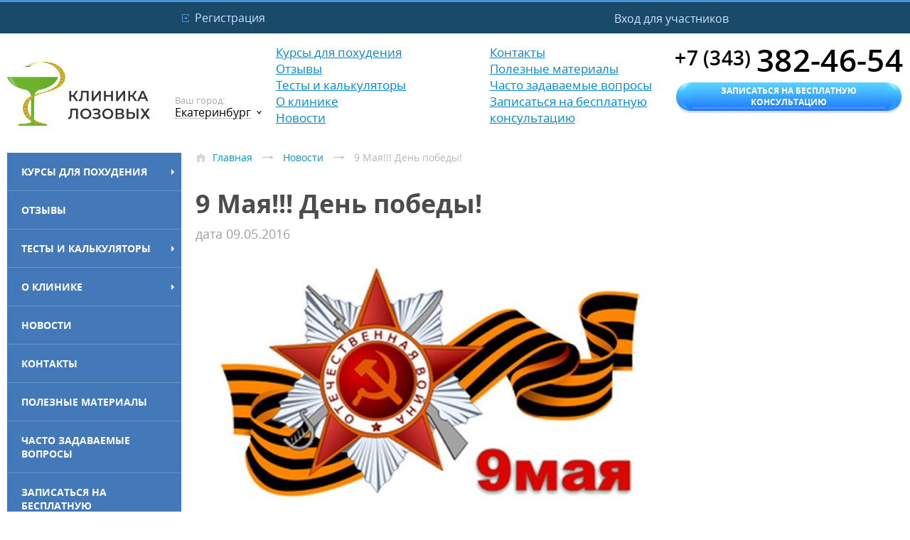

--- FILE ---
content_type: text/html; charset=UTF-8
request_url: https://lozovie.ru/news/101
body_size: 6482
content:
<!DOCTYPE html>
<html lang="ru">
<head>
    <title>Поздравляем с праздником Победы!</title>
    <meta charset="utf-8">
    <meta name="description" content="Поздравляем всех с праздником Победы 9 мая">
    <meta name="keywords" content=" 9 мая, день победы, поздравление">
    <meta name="csrf-token" content="lnVHbJhOiZIG2lxErzinQiP8EJX3azEOW6GyPzu6">
    <meta name="author" content="Fanky.ru">
    <meta name="format-detection" content="telephone=no">
    <meta name="SKYPE_TOOLBAR" content="SKYPE_TOOLBAR_PARSER_COMPATIBLE">
    <meta http-equiv="X-UA-Compatible" content="IE=edge">
    <meta name="viewport" content="width=device-width, initial-scale=1">
    <meta name="cmsmagazine" content="18db2cabdd3bf9ea4cbca88401295164">
    <meta name="theme-color" content="#1b4969">
    <meta property="og:locale" content="ru_RU">
    <meta property="og:site_name" content="Клиника Владимира и Татьяны Лозовых">
    <meta property="og:type" content="website">
    <meta property="og:title" content="Поздравляем с праздником Победы!">
    <meta property="og:description" content="Поздравляем всех с праздником Победы 9 мая">
    <meta property="og:url" content="https://lozovie.ru/news/101">
    <meta property="og:image" content="https://lozovie.ru/og_image_vk.jpg">
    <meta property="og:image:width" content="1200">
    <meta property="og:image:height" content="536">
    <meta property="og:image" content="https://lozovie.ru/apple-touch-icon.png">
    <meta property="og:image:width" content="256">
    <meta property="og:image:height" content="256">
    <link rel="shortcut icon" type="image/x-icon" href="/favicon.ico">
    <link rel="apple-touch-icon" sizes="196x196" href="/apple-touch-icon.png">
    <link rel="stylesheet" type="text/css" href="/css/all_new.css?v=/css/all_new.css?id=d3bfb9bb50f7fe475a85" media="all">
    <link rel="preload" href="/fonts/opensans.woff2" as="font" type="font/woff2" crossorigin="">
    <link rel="preload" href="/fonts/opensansbold.woff2" as="font" type="font/woff2" crossorigin="">
        <meta name="grecaptcha-site-key" content="6LfUsOMrAAAAALk30NjtDU60k1SIsVtjEwBfFe6C">

</head>
<body class="innpage">
    <!-- Facebook Pixel Code -->
<script>
    !function(f,b,e,v,n,t,s)
    {if(f.fbq)return;n=f.fbq=function(){n.callMethod?
        n.callMethod.apply(n,arguments):n.queue.push(arguments)};
        if(!f._fbq)f._fbq=n;n.push=n;n.loaded=!0;n.version='2.0';
        n.queue=[];t=b.createElement(e);t.async=!0;
        t.src=v;s=b.getElementsByTagName(e)[0];
        s.parentNode.insertBefore(t,s)}(window, document,'script',
        'https://connect.facebook.net/en_US/fbevents.js');
    fbq('init', '219001259866494');
    fbq('track', 'PageView');
</script>
<noscript><img height="1" width="1" style="display:none" alt="pixel"
               src="https://www.facebook.com/tr?id=219001259866494&ev=PageView&noscript=1"
    /></noscript>
<!-- End Facebook Pixel Code -->

<!-- Facebook Pixel Code -->
<script>
    !function(f,b,e,v,n,t,s)
    {if(f.fbq)return;n=f.fbq=function(){n.callMethod?
        n.callMethod.apply(n,arguments):n.queue.push(arguments)};
        if(!f._fbq)f._fbq=n;n.push=n;n.loaded=!0;n.version='2.0';
        n.queue=[];t=b.createElement(e);t.async=!0;
        t.src=v;s=b.getElementsByTagName(e)[0];
        s.parentNode.insertBefore(t,s)}(window,document,'script',
        'https://connect.facebook.net/en_US/fbevents.js');
    fbq('init', '411359546786054');
    fbq('track', 'PageView');
</script>
<noscript>
    <img height="1" width="1" alt="pixel"
         src="https://www.facebook.com/tr?id=411359546786054&ev=PageView
&noscript=1"/>
</noscript>
<!-- End Facebook Pixel Code -->    <script type="text/javascript">!function(){var t=document.createElement("script");t.type="text/javascript",t.async=!0,t.src='https://vk.com/js/api/openapi.js?169',t.onload=function(){VK.Retargeting.Init("VK-RTRG-1365749-2HSpp"),VK.Retargeting.Hit()},document.head.appendChild(t)}();</script><noscript><img src="https://vk.com/rtrg?p=VK-RTRG-1365749-2HSpp" style="position:fixed; left:-999px;" alt=""/></noscript><div id="panel" class="wrappersite">
    <div class="wrappero">
        <div class="paddingo">
                            <div class="topline">
                    <div class="www">
                        <div class="topline__inn">
                                                            <a href="https://lozovie.ru/registration" class="reglink">Регистрация</a>
                                <div class="topline__rega">
                                    <a href="/login">Вход для участников</a>
                                    

                                </div>
                                                    </div>
                    </div>
                </div>
                        <div class="header header--page">
                <div class="www">
                    <div class="header__inn">
                        <div class="header__col1">
                                                            <a href="/" class="logo">
                                    <img src="/images/logo.png" alt="лого"/>
                                </a>
                            
                            <div class="regions">Ваш город:<br>
    <a href="#selectcity" class="selcitylnk maglnk">
        <span> Екатеринбург </span>
    </a>
    </div>

                        </div>
                        <div class="header__col2">
                            <div class="corp">
                                                                                                            <a href="/kursi" class="corp__item">
                                            <span>Курсы для похудения </span>
                                        </a>
                                                                            <a href="/reviews" class="corp__item">
                                            <span>Отзывы</span>
                                        </a>
                                                                            <a href="/tests" class="corp__item">
                                            <span>Тесты и калькуляторы</span>
                                        </a>
                                                                            <a href="/o_klinike" class="corp__item">
                                            <span>О клинике</span>
                                        </a>
                                                                                                                                                <a href="/news" class="corp__item">
                                            <span>Новости</span>
                                        </a>
                                                                            <a href="/kontakti" class="corp__item">
                                            <span>Контакты</span>
                                        </a>
                                                                            <a href="/pubs" class="corp__item">
                                            <span>Полезные материалы</span>
                                        </a>
                                                                            <a href="/faq" class="corp__item">
                                            <span>Часто задаваемые вопросы</span>
                                        </a>
                                                                                                                                                <a href="/consult" class="corp__item">
                                            <span>Записаться на бесплатную консультацию</span>
                                        </a>
                                                                                                </div>
                        </div>
                        <div class="header__col3">
                            <div class="hcont">
                                <span class="hcont__tel tel">+7 (343) 382-46-54</span>
                                <a href="https://lozovie.ru/consult" class="hcont__link bbutt">
                                    <span>записаться на бесплатную консультацию</span>
                                </a>
                                
                                
                                
                            </div>
                        </div>
                    </div>
                </div>
            </div>
            <div class="header-mob">
                <div class="header-mob__left">
                    <div class="burger">
                        <div class="burger__salad">
                            <div class="burger__beef">
                            </div>
                        </div>
                    </div>
                </div>
                <div class="header-mob__right">
                                            <a href="https://lozovie.ru" class="logo-mob">
                            <img src="/images/logo.png" alt="Клиника лозовых"/>
                        </a>
                    

                    <a href="tel:+73433824654" class="tel-mob"></a>
                </div>
            </div>
            
            
            
            
            
            
            
            
            
            
                <div class="content ">
        <div class="www">
            <div class="layout">
                <div class="layout__left">
                    <ul class="bigmenu">
                    <li class="bigmenu__li
                
                has-child ">
                <a href="/kursi"
                   class="bigmenu__a">Курсы для похудения </a>
                                    <ul class="bigmenu__sub subbig">
                                                    <li class="subbig__li">
                                <a href="/kursi/kurs_obraz_gizni"
                                   class="subbig__a ">Похудение для женщин</a>
                            </li>
                                                    <li class="subbig__li">
                                <a href="/kursi/dlya_mugchin"
                                   class="subbig__a ">Похудение для мужчин</a>
                            </li>
                                                    <li class="subbig__li">
                                <a href="/kursi/vebinari"
                                   class="subbig__a ">Вебинары</a>
                            </li>
                                            </ul>
                            </li>
                    <li class="bigmenu__li
                
                 ">
                <a href="/reviews"
                   class="bigmenu__a">Отзывы</a>
                            </li>
                    <li class="bigmenu__li
                
                has-child ">
                <a href="/tests"
                   class="bigmenu__a">Тесты и калькуляторы</a>
                                    <ul class="bigmenu__sub subbig">
                                                    <li class="subbig__li">
                                <a href="/tests/kalkulyatory"
                                   class="subbig__a ">Калькуляторы</a>
                            </li>
                                                    <li class="subbig__li">
                                <a href="/tests/testi"
                                   class="subbig__a ">Тест- опросники для мужчин</a>
                            </li>
                                            </ul>
                            </li>
                    <li class="bigmenu__li
                
                has-child ">
                <a href="/o_klinike"
                   class="bigmenu__a">О клинике</a>
                                    <ul class="bigmenu__sub subbig">
                                                    <li class="subbig__li">
                                <a href="/o_klinike/metodika_lozovih"
                                   class="subbig__a ">Методика Лозовых</a>
                            </li>
                                                    <li class="subbig__li">
                                <a href="/o_klinike/kvalifikatsiya_vrachey"
                                   class="subbig__a ">Квалификация врачей</a>
                            </li>
                                                    <li class="subbig__li">
                                <a href="/o_klinike/tests_female"
                                   class="subbig__a ">Тест- опросники для женщин</a>
                            </li>
                                                    <li class="subbig__li">
                                <a href="/o_klinike/sertifikati"
                                   class="subbig__a ">Дипломы и сертификаты</a>
                            </li>
                                                    <li class="subbig__li">
                                <a href="/o_klinike/programma_pohudeniya"
                                   class="subbig__a ">Программа похудения</a>
                            </li>
                                            </ul>
                            </li>
                    <li class="bigmenu__li
                
                 ">
                <a href="/news"
                   class="bigmenu__a">Новости</a>
                            </li>
                    <li class="bigmenu__li
                
                 ">
                <a href="/kontakti"
                   class="bigmenu__a">Контакты</a>
                            </li>
                    <li class="bigmenu__li
                
                 ">
                <a href="/pubs"
                   class="bigmenu__a">Полезные материалы</a>
                            </li>
                    <li class="bigmenu__li
                
                 ">
                <a href="/faq"
                   class="bigmenu__a">Часто задаваемые вопросы</a>
                            </li>
                    <li class="bigmenu__li
                
                 ">
                <a href="/consult"
                   class="bigmenu__a">Записаться на бесплатную консультацию</a>
                            </li>
            </ul>

                </div>
                <div class="layout__right">
                        <div class="breadcrumbs">
        <div itemtype="http://data-vocabulary.org/Breadcrumb" itemscope="" class="breadcrumbs__item">
            <a href="https://lozovie.ru" itemprop="url">
                <span itemprop="title">Главная</span>
            </a>
        </div>
		                    <div itemtype="http://data-vocabulary.org/Breadcrumb" itemscope="" class="breadcrumbs__item">
                <a href="/news" itemprop="url">
                    <span itemprop="title">Новости</span>
                </a>
            </div>
                <div itemtype="http://data-vocabulary.org/Breadcrumb" itemscope="" class="breadcrumbs__item">
            <a>
                <span itemprop="title">9 Мая!!! День победы!</span>
            </a>
        </div>
    </div>
    <h1 class="page_tit">9 Мая!!! День победы!</h1>
    <div class="datepost">дата 09.05.2016</div>
    <div class="text_page">
        <p><img alt="9 мая" src="/uploads/images/pozdravleniya-s-9-maya-2.jpg" style="height:456px; width:700px" /><img alt="С праздником" src="/uploads/images/935400540.jpg" style="height:397px; width:700px" /></p>

        <!-- /text_page-->
    </div>
                </div>
            </div>
        </div>
    </div>
            </div>

        <div class="nav">
            <div class="www">
                <div class="nav__inn">
                    <a href="https://lozovie.ru/o_klinike">О клинике</a>
                    <a href="https://lozovie.ru/reviews">Отзывы</a>
                    <a href="https://lozovie.ru/kursi">Курсы для похудения</a>
                    <a href="https://lozovie.ru/pubs">Полезные материалы</a>
                </div>
            </div>
        </div>
        <div class="footero">
            <div class="nav nav--foo">
                <div class="www">
                    <div class="nav__inn">
                        <a href="https://lozovie.ru/kursi/kurs_obraz_gizni"
                           class="forwomen">Похудение
                            <span>для женщин</span>
                        </a>
                        <a href="https://lozovie.ru/kursi/dlya_mugchin" class="formen">Похудение
                            <span>для мужчин</span>
                        </a>
                        <a href="https://lozovie.ru/reviews">Отзывы</a>

                        <a href="https://lozovie.ru/tests">Тесты и калькулятор
                            <span>индекса массы веса</span>
                        </a>
                    </div>
                </div>
            </div>
            <!-- _footer-->
            <div class="footer">
                <div class="www">
                    <div class="footer__inn">
                        <div class="footer__row1">
                            <div class="footer__col1">
                                <div class="foomenu">
                                                                            <ul class="ful">
                                                                                            <li>
                                                    <a href="/kursi" class="ful__item">Курсы для похудения </a>
                                                </li>
                                                                                            <li>
                                                    <a href="/reviews" class="ful__item">Отзывы</a>
                                                </li>
                                                                                            <li>
                                                    <a href="/tests" class="ful__item">Тесты и калькуляторы</a>
                                                </li>
                                                                                            <li>
                                                    <a href="/o_klinike" class="ful__item">О клинике</a>
                                                </li>
                                                                                    </ul>
                                                                            <ul class="ful">
                                                                                            <li>
                                                    <a href="/news" class="ful__item">Новости</a>
                                                </li>
                                                                                            <li>
                                                    <a href="/kontakti" class="ful__item">Контакты</a>
                                                </li>
                                                                                            <li>
                                                    <a href="/pubs" class="ful__item">Полезные материалы</a>
                                                </li>
                                                                                            <li>
                                                    <a href="/faq" class="ful__item">Часто задаваемые вопросы</a>
                                                </li>
                                                                                    </ul>
                                                                            <ul class="ful">
                                                                                            <li>
                                                    <a href="/consult" class="ful__item">Записаться на бесплатную консультацию</a>
                                                </li>
                                                                                    </ul>
                                                                    </div>
                                <div class="w_social">
                                    <div class="w_social__tit">Наши группы в соцсетях:
                                    </div>
                                    <div class="social social--foo">
                                                                                                                            <a href="http://www.facebook.com/groups/1485812758355308/" title="facebook.com" class="social__el s_fb">
                                                <span class="v-hidden">facebook</span>
                                            </a>
                                                                                                                            <a href="https://vk.com/lozovie" title="vk.com" class="social__el s_vk">
                                                <span class="v-hidden">vk.com</span>
                                            </a>
                                                                            </div>
                                </div>
                            </div>
                            <div class="footer__col2">
                                <div class="fcont">
                                    <a href="tel:+73433824654" class="fcont__tel">+7 (343) 382-46-54</a>
                                    <a href="https://lozovie.ru/consult" class="fcont__link bbutt">
                                        <span>записаться на бесплатную консультацию</span>
                                    </a>
                                </div>
                                <div class="footer__adr"></div>
                            </div>
                        </div>
                        <div class="footer__row2">
                            <div class="copyright">© Клиника Лозовых 2010-2026</div>
                            <div class="policy_link">
                                <a href="/policy">Политика обработки персональных данных</a>
                            </div>
                            <div class="policy_link">
                                <a href="/oferta">Договор оферты</a>
                            </div>
                                                            <!-- Global site tag (gtag.js) - Google Analytics -->
<script async src="https://www.googletagmanager.com/gtag/js?id=G-4M43K6DK1B"></script>
<script>
  window.dataLayer = window.dataLayer || [];
  function gtag(){dataLayer.push(arguments);}
  gtag('js', new Date());

  gtag('config', 'G-4M43K6DK1B');
</script>
<!-- Yandex.Metrika counter -->
<script type="text/javascript" >
   (function(m,e,t,r,i,k,a){m[i]=m[i]||function(){(m[i].a=m[i].a||[]).push(arguments)};
   m[i].l=1*new Date();
   for (var j = 0; j < document.scripts.length; j++) {if (document.scripts[j].src === r) { return; }}
   k=e.createElement(t),a=e.getElementsByTagName(t)[0],k.async=1,k.src=r,a.parentNode.insertBefore(k,a)})
   (window, document, "script", "https://mc.yandex.ru/metrika/tag.js", "ym");

   ym(28796161, "init", {
        clickmap:true,
        trackLinks:true,
        accurateTrackBounce:true,
        webvisor:true,
        ecommerce:"dataLayer"
   });
</script>
<noscript><div><img src="https://mc.yandex.ru/watch/28796161" style="position:absolute; left:-9999px;" alt="Yandex.Metrika" /></div></noscript>
<!-- /Yandex.Metrika counter -->

<script async="async" src="https://w.uptolike.com/widgets/v1/zp.js?pid=2046746" type="text/javascript"></script>
                                                        <div class="fanky" style="color: #333">Разработано в
                                <a href="https://fanky.ru" rel="noopener noreferrer" target="_blank">
                                    Fanky.ru
                                </a>
                            </div>
                        </div>
                    </div>
                </div>
            </div>
        </div>
    </div>
</div>

<div id="menu" class="slideout">
    <div id="close_slm" class="close_slm"></div>
    <div class="slm-info" style="padding-bottom: 0px">
                    <div class="unsigned">
                <a href="https://lozovie.ru/registration" class="reglink">Регистрация</a>
                <div class="rega-slm">
                    <a href="/login">Вход для участников</a>
                    <span class="sep">—</span>
                                    </div>
            </div>
            </div>
    <div class="slm">
                    <ul class="slm__list">
                                    <li class="slm__item has-child">
                        <a class="slm__name" href="/kursi">Курсы для похудения </a>
                                                    <ul class="slm__sublist">
                                                                    <li class="slm__subitem">
                                        <a class="slm__subname" href="/kursi/kurs_obraz_gizni">Похудение для женщин</a>
                                    </li>
                                                                    <li class="slm__subitem">
                                        <a class="slm__subname" href="/kursi/dlya_mugchin">Похудение для мужчин</a>
                                    </li>
                                                                    <li class="slm__subitem">
                                        <a class="slm__subname" href="/kursi/vebinari">Вебинары</a>
                                    </li>
                                                                <li class="slm__subitem">
                                    <a class="slm__subname" href="/kursi">Курсы для похудения </a>
                                </li>
                            </ul>
                                            </li>
                                    <li class="slm__item ">
                        <a class="slm__name" href="/reviews">Отзывы</a>
                                            </li>
                                    <li class="slm__item has-child">
                        <a class="slm__name" href="/tests">Тесты и калькуляторы</a>
                                                    <ul class="slm__sublist">
                                                                    <li class="slm__subitem">
                                        <a class="slm__subname" href="/tests/kalkulyatory">Калькуляторы</a>
                                    </li>
                                                                    <li class="slm__subitem">
                                        <a class="slm__subname" href="/tests/testi">Тест- опросники для мужчин</a>
                                    </li>
                                                                <li class="slm__subitem">
                                    <a class="slm__subname" href="/tests">Тесты и калькуляторы</a>
                                </li>
                            </ul>
                                            </li>
                                    <li class="slm__item has-child">
                        <a class="slm__name" href="/o_klinike">О клинике</a>
                                                    <ul class="slm__sublist">
                                                                    <li class="slm__subitem">
                                        <a class="slm__subname" href="/o_klinike/metodika_lozovih">Методика Лозовых</a>
                                    </li>
                                                                    <li class="slm__subitem">
                                        <a class="slm__subname" href="/o_klinike/kvalifikatsiya_vrachey">Квалификация врачей</a>
                                    </li>
                                                                    <li class="slm__subitem">
                                        <a class="slm__subname" href="/o_klinike/tests_female">Тест- опросники для женщин</a>
                                    </li>
                                                                    <li class="slm__subitem">
                                        <a class="slm__subname" href="/o_klinike/sertifikati">Дипломы и сертификаты</a>
                                    </li>
                                                                    <li class="slm__subitem">
                                        <a class="slm__subname" href="/o_klinike/programma_pohudeniya">Программа похудения</a>
                                    </li>
                                                                <li class="slm__subitem">
                                    <a class="slm__subname" href="/o_klinike">О клинике</a>
                                </li>
                            </ul>
                                            </li>
                            </ul>
                    <ul class="slm__list">
                                    <li class="slm__item ">
                        <a class="slm__name" href="/news">Новости</a>
                                            </li>
                                    <li class="slm__item ">
                        <a class="slm__name" href="/kontakti">Контакты</a>
                                            </li>
                                    <li class="slm__item ">
                        <a class="slm__name" href="/pubs">Полезные материалы</a>
                                            </li>
                                    <li class="slm__item ">
                        <a class="slm__name" href="/faq">Часто задаваемые вопросы</a>
                                            </li>
                            </ul>
                    <ul class="slm__list">
                                    <li class="slm__item ">
                        <a class="slm__name" href="/consult">Записаться на бесплатную консультацию</a>
                                            </li>
                            </ul>
            </div>
    <div class="slm-info">
        <a href="tel:+73433824654" class="tel-slm">+7 (343) 382-46-54</a>
        <a href="https://lozovie.ru/consult" class="bbutt bbutt--slm">
            <span>записаться на бесплатную консультацию</span>
        </a>



                    <div class="signed">
                <p>
                    <a href="https://lozovie.ru" class="backlink">Вернуться на главную</a>
                </p>
            </div>
        
        <div class="regions">Ваш город:<br>
    <a href="#selectcity" class="selcitylnk maglnk">
        <span> Екатеринбург </span>
    </a>
    </div>
    </div>
</div>
<div class="scrolltop"></div>
<div class="pops">

<!--обратный звонок-->
<div class="magpop mfp-hide mfp-with-anim" id="callback">
    <form action="#" x-data="{ confirm: false }" class="pop_form"
          onsubmit="ym(28796161, 'reachGoal', 'CALLBACK'); return true;"
    >
        <div class="f_tit">Закажите обратный звонок!</div>
        <fieldset>
            <label>
                <input type="text" name="name" placeholder="Ваше имя *" aria-label="Ваше имя" required class="f_field">
            </label>
        </fieldset>
        <fieldset>
            <label>
                <input type="tel" name="phone" placeholder="Ваш телефон *" aria-label="Ваш телефон" required class="f_field">
            </label>
        </fieldset>
        <fieldset>
            <label>
                <input type="tel" name="email" placeholder="Ваш email *" aria-label="Ваш email" required class="f_field">
            </label>
        </fieldset>
        <fieldset>
            <label>
                <input type="text" name="city" placeholder="Ваш город *" aria-label="Ваш город" required class="f_field">
            </label>
        </fieldset>
        <fieldset>
            <label>Используемый мессенджер</label>
                            <label>
                    <input type="radio" name="messenger" value="telegram" required=""><span> telegram</span>
                </label>
                            <label>
                    <input type="radio" name="messenger" value="whatsapp" required=""><span> whatsapp</span>
                </label>
                            <label>
                    <input type="radio" name="messenger" value="viber" required=""><span> viber</span>
                </label>
                    </fieldset>
        <fieldset>
            <label>
                <textarea name="text" cols="30" rows="5" placeholder="Ваше сообщение" class="f_ta"></textarea>
            </label>
        </fieldset>
        <span id="error_callback"></span>
        <label class="checkbox policy">
    <input type="checkbox" x-model="confirm" class="checkbox__input" />
    <span class="checkbox__mark"></span>
    <span class="checkbox__label">Вы принимаете
        <a href="https://lozovie.ru/oferta">договор публичной оферты</a>&nbsp;и согласен с условиями
        <a href="https://lozovie.ru/policy" target="_blank">обработки персональных данных</a>
    </span>
</label>        <button name="sbt" :disabled="!confirm" class="f_btn bbutt">
            <span>Отправить</span>
        </button>
    </form>
</div>

<!--обратный звонок-->
<div class="magpop mfp-hide mfp-with-anim" id="get_kurs">
    <form action="#" x-data="{ confirm: false }" class="form_callback pop_form">
                <input type="hidden" name="url" value="https://lozovie.ru/news/101"/>

        <div class="f_tit">Запись на тренинг</div>
        <fieldset>
            <label>
                <input type="text" name="name" placeholder="Ваше имя *" aria-label="Ваше имя" required class="f_field">
            </label>
        </fieldset>
        <fieldset>
            <label>
                <input type="text" name="email" placeholder="Ваше email *" aria-label="Ваше email" required class="f_field">
            </label>
        </fieldset>
        <fieldset>
            <label>
                <input type="tel" name="phone" placeholder="Ваш телефон *" aria-label="Ваш телефон" required class="f_field">
            </label>
        </fieldset>
        <fieldset>
            <label>
                <input type="text" name="city" placeholder="Ваш город *" aria-label="Ваш город" required class="f_field">
            </label>
        </fieldset>
        <span id="error_callback"></span>
        <label class="checkbox policy">
    <input type="checkbox" x-model="confirm" class="checkbox__input" />
    <span class="checkbox__mark"></span>
    <span class="checkbox__label">Вы принимаете
        <a href="https://lozovie.ru/oferta">договор публичной оферты</a>&nbsp;и согласен с условиями
        <a href="https://lozovie.ru/policy" target="_blank">обработки персональных данных</a>
    </span>
</label>        <button name="sbt" :disabled="!confirm" class="f_btn bbutt">
            <span>Отправить</span>
        </button>
    </form>
</div>

<!--Задать вопрос-->
<div class="magpop mfp-hide mfp-with-anim" id="question">
    <form action="#" x-data="{ confirm: false }" class="form_callback pop_form">

        <div class="f_tit">Спросите нас!</div>
        <fieldset>
            <label>
                <input type="text" name="name" placeholder="Ваше имя *" aria-label="Ваше имя" required class="f_field">
            </label>
        </fieldset>
        <fieldset>
            <label>
                <input type="tel" name="phone" placeholder="Ваш телефон *" aria-label="Ваш телефон" required class="f_field">
            </label>
        </fieldset>
        <fieldset>
            <label>
                <input type="text" name="email" placeholder="Ваш email *" aria-label="Ваш email" required class="f_field">
            </label>
        </fieldset>
        <fieldset>
            <label>
                <input type="text" name="city" placeholder="Ваш город *" aria-label="Ваш город" required class="f_field">
            </label>
        </fieldset>
        <fieldset>
            <label>
                <textarea name="question" cols="30" rows="5" placeholder="Ваше сообщение" class="f_ta"></textarea>
            </label>
        </fieldset>
        <span id="error_ask"></span>
        <label class="checkbox policy">
    <input type="checkbox" x-model="confirm" class="checkbox__input" />
    <span class="checkbox__mark"></span>
    <span class="checkbox__label">Вы принимаете
        <a href="https://lozovie.ru/oferta">договор публичной оферты</a>&nbsp;и согласен с условиями
        <a href="https://lozovie.ru/policy" target="_blank">обработки персональных данных</a>
    </span>
</label>        <button name="sbt" :disabled="!confirm" class="f_btn bbutt">
            <span>Отправить</span>
        </button>
    </form>
</div>

<!--Войти на сайт-->
<div class="magpop mfp-hide mfp-with-anim" id="login">
    <form action="#" class="form_callback pop_form">
        <div class="f_tit">Войти на сайт!</div>
        <fieldset>
            <label>
                <input type="text" name="username" placeholder="email *" aria-label="email" required class="f_field">
            </label>
        </fieldset>
        <fieldset>
            <label>
                <input type="text" name="password" placeholder="password *" aria-label="password" required class="f_field">
            </label>
        </fieldset>
        <span class="error_auth"></span>
        <button name="sbt" class="f_btn bbutt">
            <span>Войти</span>
        </button>
        <button type="submit">Войти</button>
        <div><a href="https://lozovie.ru/remember">Забыли пароль?</a></div>
        <div class="policy">Нажимая кнопку «Войти», вы подтверждаете свое согласие на обработку
            <a href="https://lozovie.ru/policy" target="_blank">персональных данных</a></div>
    </form>
</div>

<div class="magpop mfp-hide mfp-with-anim" style="max-width: 800px;" id="review">

    <div class="slider">
        <div class="slide_review" style="padding:0">
            <div class="clearfix">

                <div id="review_text" class="slide_review" style="padding:0">

                </div>
                <!--slide_review-->
            </div>
            <!--clearfix-->
        </div>
    </div>

</div>


    

    
    <div class="mfp-hide magpopcities mfp-with-anim" id="selectcity" data-cur_url="news/101">
        <div class="sc_tit">Выберите Ваш регион:</div>
<div class="fedya">
    <a href="https://lozovie.ru/kontakti" class="js_city_select" data-id="0">Екатеринбург</a>
</div>
<div class="citieslist">
    <div class="citieslist_col">
        <ul class="lb__cities">
                            <li><a href="/moskva" class="js_city_select" data-id="132">
                        Москва                    </a></li>
                            <li><a href="/chelyabinsk" class="js_city_select" data-id="133">
                        Челябинск                    </a></li>
                    </ul>
    </div>
</div><!-- /citieslist -->
    </div>

</div>

    <script type="text/javascript" defer src="//api-maps.yandex.ru/2.1/?lang=ru_RU&onload=initYaMaps"></script>
    <script type="text/javascript" async src="//ulogin.ru/js/ulogin.js"></script>
    <script src="//unpkg.com/alpinejs" defer></script>
    <script src="https://www.google.com/recaptcha/api.js?render=6LfUsOMrAAAAALk30NjtDU60k1SIsVtjEwBfFe6C"></script>
<script type="text/javascript" src="/js/all_new.js?v=1760077471"></script>
<div class="offline">Упс!.. Интернет пропал!</div>
</body>
</html>


--- FILE ---
content_type: text/html; charset=utf-8
request_url: https://www.google.com/recaptcha/api2/anchor?ar=1&k=6LfUsOMrAAAAALk30NjtDU60k1SIsVtjEwBfFe6C&co=aHR0cHM6Ly9sb3pvdmllLnJ1OjQ0Mw..&hl=en&v=PoyoqOPhxBO7pBk68S4YbpHZ&size=invisible&anchor-ms=20000&execute-ms=30000&cb=wnfboctlz888
body_size: 48777
content:
<!DOCTYPE HTML><html dir="ltr" lang="en"><head><meta http-equiv="Content-Type" content="text/html; charset=UTF-8">
<meta http-equiv="X-UA-Compatible" content="IE=edge">
<title>reCAPTCHA</title>
<style type="text/css">
/* cyrillic-ext */
@font-face {
  font-family: 'Roboto';
  font-style: normal;
  font-weight: 400;
  font-stretch: 100%;
  src: url(//fonts.gstatic.com/s/roboto/v48/KFO7CnqEu92Fr1ME7kSn66aGLdTylUAMa3GUBHMdazTgWw.woff2) format('woff2');
  unicode-range: U+0460-052F, U+1C80-1C8A, U+20B4, U+2DE0-2DFF, U+A640-A69F, U+FE2E-FE2F;
}
/* cyrillic */
@font-face {
  font-family: 'Roboto';
  font-style: normal;
  font-weight: 400;
  font-stretch: 100%;
  src: url(//fonts.gstatic.com/s/roboto/v48/KFO7CnqEu92Fr1ME7kSn66aGLdTylUAMa3iUBHMdazTgWw.woff2) format('woff2');
  unicode-range: U+0301, U+0400-045F, U+0490-0491, U+04B0-04B1, U+2116;
}
/* greek-ext */
@font-face {
  font-family: 'Roboto';
  font-style: normal;
  font-weight: 400;
  font-stretch: 100%;
  src: url(//fonts.gstatic.com/s/roboto/v48/KFO7CnqEu92Fr1ME7kSn66aGLdTylUAMa3CUBHMdazTgWw.woff2) format('woff2');
  unicode-range: U+1F00-1FFF;
}
/* greek */
@font-face {
  font-family: 'Roboto';
  font-style: normal;
  font-weight: 400;
  font-stretch: 100%;
  src: url(//fonts.gstatic.com/s/roboto/v48/KFO7CnqEu92Fr1ME7kSn66aGLdTylUAMa3-UBHMdazTgWw.woff2) format('woff2');
  unicode-range: U+0370-0377, U+037A-037F, U+0384-038A, U+038C, U+038E-03A1, U+03A3-03FF;
}
/* math */
@font-face {
  font-family: 'Roboto';
  font-style: normal;
  font-weight: 400;
  font-stretch: 100%;
  src: url(//fonts.gstatic.com/s/roboto/v48/KFO7CnqEu92Fr1ME7kSn66aGLdTylUAMawCUBHMdazTgWw.woff2) format('woff2');
  unicode-range: U+0302-0303, U+0305, U+0307-0308, U+0310, U+0312, U+0315, U+031A, U+0326-0327, U+032C, U+032F-0330, U+0332-0333, U+0338, U+033A, U+0346, U+034D, U+0391-03A1, U+03A3-03A9, U+03B1-03C9, U+03D1, U+03D5-03D6, U+03F0-03F1, U+03F4-03F5, U+2016-2017, U+2034-2038, U+203C, U+2040, U+2043, U+2047, U+2050, U+2057, U+205F, U+2070-2071, U+2074-208E, U+2090-209C, U+20D0-20DC, U+20E1, U+20E5-20EF, U+2100-2112, U+2114-2115, U+2117-2121, U+2123-214F, U+2190, U+2192, U+2194-21AE, U+21B0-21E5, U+21F1-21F2, U+21F4-2211, U+2213-2214, U+2216-22FF, U+2308-230B, U+2310, U+2319, U+231C-2321, U+2336-237A, U+237C, U+2395, U+239B-23B7, U+23D0, U+23DC-23E1, U+2474-2475, U+25AF, U+25B3, U+25B7, U+25BD, U+25C1, U+25CA, U+25CC, U+25FB, U+266D-266F, U+27C0-27FF, U+2900-2AFF, U+2B0E-2B11, U+2B30-2B4C, U+2BFE, U+3030, U+FF5B, U+FF5D, U+1D400-1D7FF, U+1EE00-1EEFF;
}
/* symbols */
@font-face {
  font-family: 'Roboto';
  font-style: normal;
  font-weight: 400;
  font-stretch: 100%;
  src: url(//fonts.gstatic.com/s/roboto/v48/KFO7CnqEu92Fr1ME7kSn66aGLdTylUAMaxKUBHMdazTgWw.woff2) format('woff2');
  unicode-range: U+0001-000C, U+000E-001F, U+007F-009F, U+20DD-20E0, U+20E2-20E4, U+2150-218F, U+2190, U+2192, U+2194-2199, U+21AF, U+21E6-21F0, U+21F3, U+2218-2219, U+2299, U+22C4-22C6, U+2300-243F, U+2440-244A, U+2460-24FF, U+25A0-27BF, U+2800-28FF, U+2921-2922, U+2981, U+29BF, U+29EB, U+2B00-2BFF, U+4DC0-4DFF, U+FFF9-FFFB, U+10140-1018E, U+10190-1019C, U+101A0, U+101D0-101FD, U+102E0-102FB, U+10E60-10E7E, U+1D2C0-1D2D3, U+1D2E0-1D37F, U+1F000-1F0FF, U+1F100-1F1AD, U+1F1E6-1F1FF, U+1F30D-1F30F, U+1F315, U+1F31C, U+1F31E, U+1F320-1F32C, U+1F336, U+1F378, U+1F37D, U+1F382, U+1F393-1F39F, U+1F3A7-1F3A8, U+1F3AC-1F3AF, U+1F3C2, U+1F3C4-1F3C6, U+1F3CA-1F3CE, U+1F3D4-1F3E0, U+1F3ED, U+1F3F1-1F3F3, U+1F3F5-1F3F7, U+1F408, U+1F415, U+1F41F, U+1F426, U+1F43F, U+1F441-1F442, U+1F444, U+1F446-1F449, U+1F44C-1F44E, U+1F453, U+1F46A, U+1F47D, U+1F4A3, U+1F4B0, U+1F4B3, U+1F4B9, U+1F4BB, U+1F4BF, U+1F4C8-1F4CB, U+1F4D6, U+1F4DA, U+1F4DF, U+1F4E3-1F4E6, U+1F4EA-1F4ED, U+1F4F7, U+1F4F9-1F4FB, U+1F4FD-1F4FE, U+1F503, U+1F507-1F50B, U+1F50D, U+1F512-1F513, U+1F53E-1F54A, U+1F54F-1F5FA, U+1F610, U+1F650-1F67F, U+1F687, U+1F68D, U+1F691, U+1F694, U+1F698, U+1F6AD, U+1F6B2, U+1F6B9-1F6BA, U+1F6BC, U+1F6C6-1F6CF, U+1F6D3-1F6D7, U+1F6E0-1F6EA, U+1F6F0-1F6F3, U+1F6F7-1F6FC, U+1F700-1F7FF, U+1F800-1F80B, U+1F810-1F847, U+1F850-1F859, U+1F860-1F887, U+1F890-1F8AD, U+1F8B0-1F8BB, U+1F8C0-1F8C1, U+1F900-1F90B, U+1F93B, U+1F946, U+1F984, U+1F996, U+1F9E9, U+1FA00-1FA6F, U+1FA70-1FA7C, U+1FA80-1FA89, U+1FA8F-1FAC6, U+1FACE-1FADC, U+1FADF-1FAE9, U+1FAF0-1FAF8, U+1FB00-1FBFF;
}
/* vietnamese */
@font-face {
  font-family: 'Roboto';
  font-style: normal;
  font-weight: 400;
  font-stretch: 100%;
  src: url(//fonts.gstatic.com/s/roboto/v48/KFO7CnqEu92Fr1ME7kSn66aGLdTylUAMa3OUBHMdazTgWw.woff2) format('woff2');
  unicode-range: U+0102-0103, U+0110-0111, U+0128-0129, U+0168-0169, U+01A0-01A1, U+01AF-01B0, U+0300-0301, U+0303-0304, U+0308-0309, U+0323, U+0329, U+1EA0-1EF9, U+20AB;
}
/* latin-ext */
@font-face {
  font-family: 'Roboto';
  font-style: normal;
  font-weight: 400;
  font-stretch: 100%;
  src: url(//fonts.gstatic.com/s/roboto/v48/KFO7CnqEu92Fr1ME7kSn66aGLdTylUAMa3KUBHMdazTgWw.woff2) format('woff2');
  unicode-range: U+0100-02BA, U+02BD-02C5, U+02C7-02CC, U+02CE-02D7, U+02DD-02FF, U+0304, U+0308, U+0329, U+1D00-1DBF, U+1E00-1E9F, U+1EF2-1EFF, U+2020, U+20A0-20AB, U+20AD-20C0, U+2113, U+2C60-2C7F, U+A720-A7FF;
}
/* latin */
@font-face {
  font-family: 'Roboto';
  font-style: normal;
  font-weight: 400;
  font-stretch: 100%;
  src: url(//fonts.gstatic.com/s/roboto/v48/KFO7CnqEu92Fr1ME7kSn66aGLdTylUAMa3yUBHMdazQ.woff2) format('woff2');
  unicode-range: U+0000-00FF, U+0131, U+0152-0153, U+02BB-02BC, U+02C6, U+02DA, U+02DC, U+0304, U+0308, U+0329, U+2000-206F, U+20AC, U+2122, U+2191, U+2193, U+2212, U+2215, U+FEFF, U+FFFD;
}
/* cyrillic-ext */
@font-face {
  font-family: 'Roboto';
  font-style: normal;
  font-weight: 500;
  font-stretch: 100%;
  src: url(//fonts.gstatic.com/s/roboto/v48/KFO7CnqEu92Fr1ME7kSn66aGLdTylUAMa3GUBHMdazTgWw.woff2) format('woff2');
  unicode-range: U+0460-052F, U+1C80-1C8A, U+20B4, U+2DE0-2DFF, U+A640-A69F, U+FE2E-FE2F;
}
/* cyrillic */
@font-face {
  font-family: 'Roboto';
  font-style: normal;
  font-weight: 500;
  font-stretch: 100%;
  src: url(//fonts.gstatic.com/s/roboto/v48/KFO7CnqEu92Fr1ME7kSn66aGLdTylUAMa3iUBHMdazTgWw.woff2) format('woff2');
  unicode-range: U+0301, U+0400-045F, U+0490-0491, U+04B0-04B1, U+2116;
}
/* greek-ext */
@font-face {
  font-family: 'Roboto';
  font-style: normal;
  font-weight: 500;
  font-stretch: 100%;
  src: url(//fonts.gstatic.com/s/roboto/v48/KFO7CnqEu92Fr1ME7kSn66aGLdTylUAMa3CUBHMdazTgWw.woff2) format('woff2');
  unicode-range: U+1F00-1FFF;
}
/* greek */
@font-face {
  font-family: 'Roboto';
  font-style: normal;
  font-weight: 500;
  font-stretch: 100%;
  src: url(//fonts.gstatic.com/s/roboto/v48/KFO7CnqEu92Fr1ME7kSn66aGLdTylUAMa3-UBHMdazTgWw.woff2) format('woff2');
  unicode-range: U+0370-0377, U+037A-037F, U+0384-038A, U+038C, U+038E-03A1, U+03A3-03FF;
}
/* math */
@font-face {
  font-family: 'Roboto';
  font-style: normal;
  font-weight: 500;
  font-stretch: 100%;
  src: url(//fonts.gstatic.com/s/roboto/v48/KFO7CnqEu92Fr1ME7kSn66aGLdTylUAMawCUBHMdazTgWw.woff2) format('woff2');
  unicode-range: U+0302-0303, U+0305, U+0307-0308, U+0310, U+0312, U+0315, U+031A, U+0326-0327, U+032C, U+032F-0330, U+0332-0333, U+0338, U+033A, U+0346, U+034D, U+0391-03A1, U+03A3-03A9, U+03B1-03C9, U+03D1, U+03D5-03D6, U+03F0-03F1, U+03F4-03F5, U+2016-2017, U+2034-2038, U+203C, U+2040, U+2043, U+2047, U+2050, U+2057, U+205F, U+2070-2071, U+2074-208E, U+2090-209C, U+20D0-20DC, U+20E1, U+20E5-20EF, U+2100-2112, U+2114-2115, U+2117-2121, U+2123-214F, U+2190, U+2192, U+2194-21AE, U+21B0-21E5, U+21F1-21F2, U+21F4-2211, U+2213-2214, U+2216-22FF, U+2308-230B, U+2310, U+2319, U+231C-2321, U+2336-237A, U+237C, U+2395, U+239B-23B7, U+23D0, U+23DC-23E1, U+2474-2475, U+25AF, U+25B3, U+25B7, U+25BD, U+25C1, U+25CA, U+25CC, U+25FB, U+266D-266F, U+27C0-27FF, U+2900-2AFF, U+2B0E-2B11, U+2B30-2B4C, U+2BFE, U+3030, U+FF5B, U+FF5D, U+1D400-1D7FF, U+1EE00-1EEFF;
}
/* symbols */
@font-face {
  font-family: 'Roboto';
  font-style: normal;
  font-weight: 500;
  font-stretch: 100%;
  src: url(//fonts.gstatic.com/s/roboto/v48/KFO7CnqEu92Fr1ME7kSn66aGLdTylUAMaxKUBHMdazTgWw.woff2) format('woff2');
  unicode-range: U+0001-000C, U+000E-001F, U+007F-009F, U+20DD-20E0, U+20E2-20E4, U+2150-218F, U+2190, U+2192, U+2194-2199, U+21AF, U+21E6-21F0, U+21F3, U+2218-2219, U+2299, U+22C4-22C6, U+2300-243F, U+2440-244A, U+2460-24FF, U+25A0-27BF, U+2800-28FF, U+2921-2922, U+2981, U+29BF, U+29EB, U+2B00-2BFF, U+4DC0-4DFF, U+FFF9-FFFB, U+10140-1018E, U+10190-1019C, U+101A0, U+101D0-101FD, U+102E0-102FB, U+10E60-10E7E, U+1D2C0-1D2D3, U+1D2E0-1D37F, U+1F000-1F0FF, U+1F100-1F1AD, U+1F1E6-1F1FF, U+1F30D-1F30F, U+1F315, U+1F31C, U+1F31E, U+1F320-1F32C, U+1F336, U+1F378, U+1F37D, U+1F382, U+1F393-1F39F, U+1F3A7-1F3A8, U+1F3AC-1F3AF, U+1F3C2, U+1F3C4-1F3C6, U+1F3CA-1F3CE, U+1F3D4-1F3E0, U+1F3ED, U+1F3F1-1F3F3, U+1F3F5-1F3F7, U+1F408, U+1F415, U+1F41F, U+1F426, U+1F43F, U+1F441-1F442, U+1F444, U+1F446-1F449, U+1F44C-1F44E, U+1F453, U+1F46A, U+1F47D, U+1F4A3, U+1F4B0, U+1F4B3, U+1F4B9, U+1F4BB, U+1F4BF, U+1F4C8-1F4CB, U+1F4D6, U+1F4DA, U+1F4DF, U+1F4E3-1F4E6, U+1F4EA-1F4ED, U+1F4F7, U+1F4F9-1F4FB, U+1F4FD-1F4FE, U+1F503, U+1F507-1F50B, U+1F50D, U+1F512-1F513, U+1F53E-1F54A, U+1F54F-1F5FA, U+1F610, U+1F650-1F67F, U+1F687, U+1F68D, U+1F691, U+1F694, U+1F698, U+1F6AD, U+1F6B2, U+1F6B9-1F6BA, U+1F6BC, U+1F6C6-1F6CF, U+1F6D3-1F6D7, U+1F6E0-1F6EA, U+1F6F0-1F6F3, U+1F6F7-1F6FC, U+1F700-1F7FF, U+1F800-1F80B, U+1F810-1F847, U+1F850-1F859, U+1F860-1F887, U+1F890-1F8AD, U+1F8B0-1F8BB, U+1F8C0-1F8C1, U+1F900-1F90B, U+1F93B, U+1F946, U+1F984, U+1F996, U+1F9E9, U+1FA00-1FA6F, U+1FA70-1FA7C, U+1FA80-1FA89, U+1FA8F-1FAC6, U+1FACE-1FADC, U+1FADF-1FAE9, U+1FAF0-1FAF8, U+1FB00-1FBFF;
}
/* vietnamese */
@font-face {
  font-family: 'Roboto';
  font-style: normal;
  font-weight: 500;
  font-stretch: 100%;
  src: url(//fonts.gstatic.com/s/roboto/v48/KFO7CnqEu92Fr1ME7kSn66aGLdTylUAMa3OUBHMdazTgWw.woff2) format('woff2');
  unicode-range: U+0102-0103, U+0110-0111, U+0128-0129, U+0168-0169, U+01A0-01A1, U+01AF-01B0, U+0300-0301, U+0303-0304, U+0308-0309, U+0323, U+0329, U+1EA0-1EF9, U+20AB;
}
/* latin-ext */
@font-face {
  font-family: 'Roboto';
  font-style: normal;
  font-weight: 500;
  font-stretch: 100%;
  src: url(//fonts.gstatic.com/s/roboto/v48/KFO7CnqEu92Fr1ME7kSn66aGLdTylUAMa3KUBHMdazTgWw.woff2) format('woff2');
  unicode-range: U+0100-02BA, U+02BD-02C5, U+02C7-02CC, U+02CE-02D7, U+02DD-02FF, U+0304, U+0308, U+0329, U+1D00-1DBF, U+1E00-1E9F, U+1EF2-1EFF, U+2020, U+20A0-20AB, U+20AD-20C0, U+2113, U+2C60-2C7F, U+A720-A7FF;
}
/* latin */
@font-face {
  font-family: 'Roboto';
  font-style: normal;
  font-weight: 500;
  font-stretch: 100%;
  src: url(//fonts.gstatic.com/s/roboto/v48/KFO7CnqEu92Fr1ME7kSn66aGLdTylUAMa3yUBHMdazQ.woff2) format('woff2');
  unicode-range: U+0000-00FF, U+0131, U+0152-0153, U+02BB-02BC, U+02C6, U+02DA, U+02DC, U+0304, U+0308, U+0329, U+2000-206F, U+20AC, U+2122, U+2191, U+2193, U+2212, U+2215, U+FEFF, U+FFFD;
}
/* cyrillic-ext */
@font-face {
  font-family: 'Roboto';
  font-style: normal;
  font-weight: 900;
  font-stretch: 100%;
  src: url(//fonts.gstatic.com/s/roboto/v48/KFO7CnqEu92Fr1ME7kSn66aGLdTylUAMa3GUBHMdazTgWw.woff2) format('woff2');
  unicode-range: U+0460-052F, U+1C80-1C8A, U+20B4, U+2DE0-2DFF, U+A640-A69F, U+FE2E-FE2F;
}
/* cyrillic */
@font-face {
  font-family: 'Roboto';
  font-style: normal;
  font-weight: 900;
  font-stretch: 100%;
  src: url(//fonts.gstatic.com/s/roboto/v48/KFO7CnqEu92Fr1ME7kSn66aGLdTylUAMa3iUBHMdazTgWw.woff2) format('woff2');
  unicode-range: U+0301, U+0400-045F, U+0490-0491, U+04B0-04B1, U+2116;
}
/* greek-ext */
@font-face {
  font-family: 'Roboto';
  font-style: normal;
  font-weight: 900;
  font-stretch: 100%;
  src: url(//fonts.gstatic.com/s/roboto/v48/KFO7CnqEu92Fr1ME7kSn66aGLdTylUAMa3CUBHMdazTgWw.woff2) format('woff2');
  unicode-range: U+1F00-1FFF;
}
/* greek */
@font-face {
  font-family: 'Roboto';
  font-style: normal;
  font-weight: 900;
  font-stretch: 100%;
  src: url(//fonts.gstatic.com/s/roboto/v48/KFO7CnqEu92Fr1ME7kSn66aGLdTylUAMa3-UBHMdazTgWw.woff2) format('woff2');
  unicode-range: U+0370-0377, U+037A-037F, U+0384-038A, U+038C, U+038E-03A1, U+03A3-03FF;
}
/* math */
@font-face {
  font-family: 'Roboto';
  font-style: normal;
  font-weight: 900;
  font-stretch: 100%;
  src: url(//fonts.gstatic.com/s/roboto/v48/KFO7CnqEu92Fr1ME7kSn66aGLdTylUAMawCUBHMdazTgWw.woff2) format('woff2');
  unicode-range: U+0302-0303, U+0305, U+0307-0308, U+0310, U+0312, U+0315, U+031A, U+0326-0327, U+032C, U+032F-0330, U+0332-0333, U+0338, U+033A, U+0346, U+034D, U+0391-03A1, U+03A3-03A9, U+03B1-03C9, U+03D1, U+03D5-03D6, U+03F0-03F1, U+03F4-03F5, U+2016-2017, U+2034-2038, U+203C, U+2040, U+2043, U+2047, U+2050, U+2057, U+205F, U+2070-2071, U+2074-208E, U+2090-209C, U+20D0-20DC, U+20E1, U+20E5-20EF, U+2100-2112, U+2114-2115, U+2117-2121, U+2123-214F, U+2190, U+2192, U+2194-21AE, U+21B0-21E5, U+21F1-21F2, U+21F4-2211, U+2213-2214, U+2216-22FF, U+2308-230B, U+2310, U+2319, U+231C-2321, U+2336-237A, U+237C, U+2395, U+239B-23B7, U+23D0, U+23DC-23E1, U+2474-2475, U+25AF, U+25B3, U+25B7, U+25BD, U+25C1, U+25CA, U+25CC, U+25FB, U+266D-266F, U+27C0-27FF, U+2900-2AFF, U+2B0E-2B11, U+2B30-2B4C, U+2BFE, U+3030, U+FF5B, U+FF5D, U+1D400-1D7FF, U+1EE00-1EEFF;
}
/* symbols */
@font-face {
  font-family: 'Roboto';
  font-style: normal;
  font-weight: 900;
  font-stretch: 100%;
  src: url(//fonts.gstatic.com/s/roboto/v48/KFO7CnqEu92Fr1ME7kSn66aGLdTylUAMaxKUBHMdazTgWw.woff2) format('woff2');
  unicode-range: U+0001-000C, U+000E-001F, U+007F-009F, U+20DD-20E0, U+20E2-20E4, U+2150-218F, U+2190, U+2192, U+2194-2199, U+21AF, U+21E6-21F0, U+21F3, U+2218-2219, U+2299, U+22C4-22C6, U+2300-243F, U+2440-244A, U+2460-24FF, U+25A0-27BF, U+2800-28FF, U+2921-2922, U+2981, U+29BF, U+29EB, U+2B00-2BFF, U+4DC0-4DFF, U+FFF9-FFFB, U+10140-1018E, U+10190-1019C, U+101A0, U+101D0-101FD, U+102E0-102FB, U+10E60-10E7E, U+1D2C0-1D2D3, U+1D2E0-1D37F, U+1F000-1F0FF, U+1F100-1F1AD, U+1F1E6-1F1FF, U+1F30D-1F30F, U+1F315, U+1F31C, U+1F31E, U+1F320-1F32C, U+1F336, U+1F378, U+1F37D, U+1F382, U+1F393-1F39F, U+1F3A7-1F3A8, U+1F3AC-1F3AF, U+1F3C2, U+1F3C4-1F3C6, U+1F3CA-1F3CE, U+1F3D4-1F3E0, U+1F3ED, U+1F3F1-1F3F3, U+1F3F5-1F3F7, U+1F408, U+1F415, U+1F41F, U+1F426, U+1F43F, U+1F441-1F442, U+1F444, U+1F446-1F449, U+1F44C-1F44E, U+1F453, U+1F46A, U+1F47D, U+1F4A3, U+1F4B0, U+1F4B3, U+1F4B9, U+1F4BB, U+1F4BF, U+1F4C8-1F4CB, U+1F4D6, U+1F4DA, U+1F4DF, U+1F4E3-1F4E6, U+1F4EA-1F4ED, U+1F4F7, U+1F4F9-1F4FB, U+1F4FD-1F4FE, U+1F503, U+1F507-1F50B, U+1F50D, U+1F512-1F513, U+1F53E-1F54A, U+1F54F-1F5FA, U+1F610, U+1F650-1F67F, U+1F687, U+1F68D, U+1F691, U+1F694, U+1F698, U+1F6AD, U+1F6B2, U+1F6B9-1F6BA, U+1F6BC, U+1F6C6-1F6CF, U+1F6D3-1F6D7, U+1F6E0-1F6EA, U+1F6F0-1F6F3, U+1F6F7-1F6FC, U+1F700-1F7FF, U+1F800-1F80B, U+1F810-1F847, U+1F850-1F859, U+1F860-1F887, U+1F890-1F8AD, U+1F8B0-1F8BB, U+1F8C0-1F8C1, U+1F900-1F90B, U+1F93B, U+1F946, U+1F984, U+1F996, U+1F9E9, U+1FA00-1FA6F, U+1FA70-1FA7C, U+1FA80-1FA89, U+1FA8F-1FAC6, U+1FACE-1FADC, U+1FADF-1FAE9, U+1FAF0-1FAF8, U+1FB00-1FBFF;
}
/* vietnamese */
@font-face {
  font-family: 'Roboto';
  font-style: normal;
  font-weight: 900;
  font-stretch: 100%;
  src: url(//fonts.gstatic.com/s/roboto/v48/KFO7CnqEu92Fr1ME7kSn66aGLdTylUAMa3OUBHMdazTgWw.woff2) format('woff2');
  unicode-range: U+0102-0103, U+0110-0111, U+0128-0129, U+0168-0169, U+01A0-01A1, U+01AF-01B0, U+0300-0301, U+0303-0304, U+0308-0309, U+0323, U+0329, U+1EA0-1EF9, U+20AB;
}
/* latin-ext */
@font-face {
  font-family: 'Roboto';
  font-style: normal;
  font-weight: 900;
  font-stretch: 100%;
  src: url(//fonts.gstatic.com/s/roboto/v48/KFO7CnqEu92Fr1ME7kSn66aGLdTylUAMa3KUBHMdazTgWw.woff2) format('woff2');
  unicode-range: U+0100-02BA, U+02BD-02C5, U+02C7-02CC, U+02CE-02D7, U+02DD-02FF, U+0304, U+0308, U+0329, U+1D00-1DBF, U+1E00-1E9F, U+1EF2-1EFF, U+2020, U+20A0-20AB, U+20AD-20C0, U+2113, U+2C60-2C7F, U+A720-A7FF;
}
/* latin */
@font-face {
  font-family: 'Roboto';
  font-style: normal;
  font-weight: 900;
  font-stretch: 100%;
  src: url(//fonts.gstatic.com/s/roboto/v48/KFO7CnqEu92Fr1ME7kSn66aGLdTylUAMa3yUBHMdazQ.woff2) format('woff2');
  unicode-range: U+0000-00FF, U+0131, U+0152-0153, U+02BB-02BC, U+02C6, U+02DA, U+02DC, U+0304, U+0308, U+0329, U+2000-206F, U+20AC, U+2122, U+2191, U+2193, U+2212, U+2215, U+FEFF, U+FFFD;
}

</style>
<link rel="stylesheet" type="text/css" href="https://www.gstatic.com/recaptcha/releases/PoyoqOPhxBO7pBk68S4YbpHZ/styles__ltr.css">
<script nonce="Yy8-2RNECtJv6ozQTiUBwQ" type="text/javascript">window['__recaptcha_api'] = 'https://www.google.com/recaptcha/api2/';</script>
<script type="text/javascript" src="https://www.gstatic.com/recaptcha/releases/PoyoqOPhxBO7pBk68S4YbpHZ/recaptcha__en.js" nonce="Yy8-2RNECtJv6ozQTiUBwQ">
      
    </script></head>
<body><div id="rc-anchor-alert" class="rc-anchor-alert"></div>
<input type="hidden" id="recaptcha-token" value="[base64]">
<script type="text/javascript" nonce="Yy8-2RNECtJv6ozQTiUBwQ">
      recaptcha.anchor.Main.init("[\x22ainput\x22,[\x22bgdata\x22,\x22\x22,\[base64]/[base64]/[base64]/[base64]/[base64]/[base64]/[base64]/[base64]/[base64]/[base64]\\u003d\x22,\[base64]\\u003d\\u003d\x22,\x22wo9aw7kmAXAow4AXQzPCusO0Nx1fwpzDhDLDssK+wp/CuMK/wonDhcK+EcK8YcKJwrkvOAdLCTLCj8KZa8O/X8KnFsKuwq/[base64]/CqE/DvkXCncKuXMOMwqhhUMKqw6c9d8O/[base64]/DlsK1IR7CnzAfBcOcw4XDuMK0c0HDhUnCgcKsC8OzHW7DhMOFL8OJwpPDvARGwoPCs8OaasKrW8OXwq7CjhBPSzvDuR3Cpyp1w7sJw6/[base64]/IMKQZlUpwpHDp8KuI8KTw7crwoQ9wqHDvxvCtlEtW08sXcORw60MP8Oww6LClMKKw5QqVSdDwpfDpwvCqsKoXlVvPVPCtAvDtx4pQWhow7PDmVFAcMK1RsKvKhPCjcOMw7rDhi3DqMOKB2LDmsKswppew64eahFMWBXDssOrG8OkTXldIMOtw7tHwq/DqDLDj2k9wo7CtsOdEMOXH3TDjjF8w4R2wqzDjMKCaFrCqXFTFMORwqPDtMOFTcOUw6nCuFnDlCgLX8KBfT99UcKqbcK0wq4Fw48jwrrCtsK5w7LCkUwsw4zCuEJ/RMOBwrQmA8KFP14jTMOYw4DDh8OMw6nCp3LCpsKKwpnDt3vDn03DoCDDgcKqLGnDnyzCnz/DsANvwoBMwpFmwrLDvCMXwoXCr2Vfw47DkQrCg2/CmgTDtMKvw6grw6jDicKjChzCh2TDgRd/HGbDqMOQwpzCoMOwJMK5w6k3wqPDhyAnw6PCkGdTasKyw5nCiMKBNcODwrcYwrnDvcOebsKawrXCiB/[base64]/Dp37Cnxd8w5/DgsOqw5vDsnnCqFEvw6AEY2DCjwN6esOzw4tPw4PDgcKYfiQ3KsOkUsOkwr7Dj8K+wpPDtMKpNhDCmsO5csK/[base64]/DpcKowqhXwpw7SsKWw7LDlMOLw7Vaw5PDvcKYw77DlgTCphTCtmHCh8OJw5XDlhzCqsO8wonDk8KyCkwbw4xaw5ZGScO8cArDh8KCISnDtMOHNXPChTbDiMK/IMOGPl0vwrbCkkoSw5QCwr0CwqHCqy3DhsKWL8K4w5s0dzJVBcOjWMK3AmDCqi5Jw5JHPyB3wq/Ch8KqJAPCkHjCpMODXmTDlsKubj8nR8Ksw4jCgjhbwobDgcKawp7CvVEvd8OJYBEETzIBw5oNfFhBeMKow55uG1N5TmfDocKnw5fCqcO8w6FmX0g9wpLCuCTCgD3DocOlwrolNMOGH25Fw4EDG8Kzw4J9K8OOw7F9woDDjXHDgcO6McOMDMKBHMKtIsKGA8OXw6huKQ/DjGzDpQcJwrhLwqcRGHk0OsKEOcOiN8OAWsOzQMOwwoXCp1fCgcKEwrs6QsOGH8KxwqYPAcK5ZsOawp/[base64]/Dsm7DuQFSCsKgcmodwozDq1JNwrzDmjXCiklCwrvCgghCIBTDtURowovDt0jCusKOwr0PZsK/wo9CCAXDqRDDsmlhAcKKw5sIZcO/Jzw2Om1wCCrCnUlLOcO3G8Owwq4PI3YJwrMZwrrCuHdSLcOPcsKabzDDo3NBfcOFw6bDi8OLGsOuw75Qw4vDhiURG1UNEsOMNk/CusOjw6coOMO7wr4pCXo2w53DvsOrw7/DkMKFF8Oww5MqVsKlwp/Dgw/CuMKLEsKbw6AMw6TDjGd/bgDDlMKtJ1dVM8OlLhsVMj7DrjvDq8O3wpnDgRcQIxEcGwTDjcOnbsKuTDQUwo0kMcOcw5FAM8OnE8OMwqIfOH1Qw5vDhcOkfGzDrsK6w5crwpbCpsKUwr/DpF7DhMK0wqdzMsK5TG3CnMO8w73DoTdTKcOtw5JYwonDkxZOw5TDvcKIwpfDhsKXw4gLwpjCgcOFwoRMExdSPGo9bAPCgDpPB04KZTE4wr03w5tfesOPw7EJERbDh8O0I8KUwoIdw7gvw6nClcK3YjB7LU/[base64]/DksOWw53DpmPCqcOdw6kOXh3Dp8OIWcOeO8O/UBtlZzh2DxzCnMKzw5PCoSjDksKlwp99ecK/w4waK8KXDcKbIMKgfQ/DmRzCscKQMl7CmcOyNHJkZ8OmEEtDdcO3QjjCu8KGwpRNw4PDlcOowqAuwrN/w5LDgljCkGDCjsK7Y8KnFxPDlcKiN3zDq8KTNMKcwrViw605KnUHw6V/[base64]/[base64]/CmsO3fsOiOAjDoXBewrfCk8KFclROw4LChjVXw4rCl3vCt8KQwp81AsKPwrp2WsOtLzLDjDJPwoBvw7oUw7LCrTXDicOtA1XDgBHDlA7DggvCsmtywocTWnjCok7CpnFLBsKVw7PDqsKrUx/DgmRUw6XDm8OJwrFaP1jCqMKvTsKsE8KxwqVtNE3CvMOyd0PDlMKJLwhZbsO8wobDmTvCtcOQw4jCigHDkwMQw5jChcOLasKewqHCl8KOwq3Dpl3ClgItB8OwL0XCpWbDrE0JMMKXMREMw7ZPSARVJ8OowoTCu8KjecKZw5TDswdHwoEKwpnCog/[base64]/DhnvCi1kSNRXCicKrGsK/wppCTCFlPSYcZ8K2w4UJJMO9EcKNSyBiw4/DkcKjwoosG2jCkh7CoMK3FDRkXsKcPDfCoyLCn0l4Ej8aw5bCi8O+wojCkV/DvMOuwoAKLMK9wqfCunDCmcKfQ8Ksw609NMK5wp/Dsw3DuDHCssKQwpTCmz3DhsK0W8Kiw4/Ct2xyOsKXwplJQMOpchxOS8KVw7QLwr4Zwr/[base64]/DrF7CjcK0wqRxw69Rw6URwqlIb8O5fmTClsOfTmN6e8Kzw4tyQV1jw6MuwpzCslwcWsKOwqoHw7svP8OHccOTwpXDucK5YXnCnCzChX7DhMOmLcKJwqIcF3vCqxnCosOMw4bCm8KNw7rCkm3CqMOkwq/DpsOhwozClcOKMcKHI04IEB/CsMOZw6PDmUNJRjB2GcOODRcgwr/DtRfDtsO4wozDhcOJw7LDuh3Dow0gwqrCklzDq3stw6bCvMK3ZMK/w7DDvMOEw60SwoNRw7vCtUd9w7lAw5hCW8KQwpvDrMOEGMKJwpHCqzHCscKgwpnCoMKyczDCj8Opw588w7Zgw7Qrw7o3w6XDs3HCqsKEw6TDr8Ksw4LDucOhw5dwwo/DpgjDulwewpvDhy/[base64]/DocOFw7bCowrCq10zwo3CvsOKwqIaw61ywqnCrsKGw7VnWMKmE8KrXMKYwpLCuk1bXR0Jw5fDv2g3w4fCrsKFw6NMasKmw40Xw77DucKTwrZHw70/Mj8AI8OWw6YcwqN1SArDo8OYeEEbw7IWCVPCksOHw4lSZMKBwrTDt106wp1qw6rCiE7DgFBMw4fDizMEHwJNEGsqdcKXwqwQwqAqRsO4woIKwoNgUh7Cm8KAw7Rlw4RcJ8O1w5/Cmh42wr/DpFfCkSMVGD0xw4YkHMKjJcK0w5New7d3bcOiw7rCqF/[base64]/Dh8O/w5fDk8KsCMOXLsORw4HCpAcMw7LDnWrDi8KXQBbChHYDa8O4UsOBw5TCviMIO8KlM8KHw4dqVsKnCy5yVX/DlQosw4XDu8KCw6VKwrwzAgJvCDfCsnTDmMKawrg+QEdDwq/[base64]/w6LDl8K5wrRkaGIpwotBX17CocOewonCksKFwq4lw5cPDXRXESVRQ14Tw65wwpHCm8K2wovCqBTDtsKqw7zDgSRkwo0xwpZxwo7CixrDjsOXw7/ClsKxwr/CuTkfEMKBTsKmwoJfV8K5w6bDjcOnNMK8QcKNwp3DnmArw5EPw7fDu8OZdcONLFTDnMO+wolDwqnDqsObw5/[base64]/DsMKcwqUIw5EvV8ODNsKMw5XCjMOOI3rDhcKuVsOhRXQREsKWMzpRGcO3w7EQw5vDhR/Dgh7Duwp2MFstbMKBwpbDncKxYlvDmcOxFMKES8OzwofChDNtbXNYwoHDtMKCwpR8w6rDuHbCnzDCn1ECwqbCmXHDuSHDmBoiw41JLXN2w7PDpjHCgsKww4fCmiPDmcKVHcOiBcOkw6EpV1oqw6pBwrUMSz3DnFXCgV/ClB/ClirCvMKXJsOEw5kOwrLDlGTDj8Otw65AwoPDo8KPU3gWJsO/HcK4wqkCwqhKw7g7CkrDlhTDoMOMWRvCssOOe0dmw7FqTsKdw68nw7ZHRkoaw6jDgArDoxfCrMOfEMO5LGPDhhVNXsOEw4jDlsO0worCpAZvKCLDmGjCtsOEw73CkyPCpR3Dk8KgVj/Cs3XDqU7CiibDjn7DisK+wpwgNMKXcXvCkXFXCGDCtcK4wpBZwq9pU8KrwpYnwqfDoMOSw7YWw6vDr8KowqrDrWDCgxYtwoPCkizCsho9R1lLXlQGwo1OaMOWwplPw4ZHwp/DsQnDh21oJChsw7/Cn8OKcF4Aw5nDnsOpwpjDuMOMGyPDqMKuYhXDvS/DjHXCqcOCw4/ClXApwpImeit6IcOFGVPDhXYcf1PCn8KKwoXDlsOhXxLDpMKEw4IvBcOGw6PDp8OlwrrCmsKVdsOUwq94w5UgwqrCksKFwp7DqMK7w7TDv8K2wrnCpxl+ERTCo8O8ZsKLeXpDwr0hwo/DgcKkwpvDj3bClMOAwrDChi1fCE8kAGnClFTDrsOWw4ViwqA5I8KgwpbCv8O4w6s9w6YAw4UywpRWwpo5M8OGDsKBJ8OwT8OBw6pqAsKVSMOFwpPCkh/CsMOVUHvCt8OpwoRvwp1IAk9CaXTDnXlMw57CvsKIagBzw43DhnDDuzo/L8KNc0woeR0maMKhUUt1NsOcIsOFRmTDi8OWQVPDvcKdwrJJW2XCs8O7wrbDtQvDgz7Du1JqwqjDv8O2PMOVBMO/WWDDgsOpTMOxwqnCtxLCrxFFwr/CuMKKwoHCtWHDnA3DpsOHSMKsOWYbLMK/w5vCgsKVwoMXwpvCvcK4YsKaw5I1wr9AUjvDoMKDw60UCgNuwpJcEATCkwXCo0PCsEZSw54XAcOyw77DrEkVwqpuDSPDpDjCpMO8Ll9Mwqc+Z8KuwoZrY8Kew48yGl/[base64]/CgsOHVcKnPMK1aMKnOMKzD3QMwrcZRn59IivCj2Rdw6LDpztlw7xoCRJ6dsOkDsK0w6E3F8K0Vz05wot2dsOFwpt2NcOjwpMSw7EAXAjDkcOMw4R3MMK8w7lRQsOIRSHCv0TCp27CkR/CgS/CmgBkasOYXsOmw5clAhcmFcKpwrjCqy0qXcKvw7xtDcKrLsO/wrsFwoYOwpwtw6zDsELChcO4ZcKCDsOTLiHDqcO2wrFzGyjDu1J/w4Fkw4PDvDU9w68gBWVDawfCpyASVMKdGcOjw7BWHcK4w4zCuMKWw5kiHxHDu8Kww5DDuMOqfMK+W1Z7L24hwpkxw7gww4BzwrzCgT3CvcKfw6txwoV5BcKOJgLCtS5BwrrCnsKiwq7Cji7CllwfacKHX8KCPMOrTMKfB0TDnSJeZBswJn/[base64]/Ckw0SRDrCj2vDkXYLwrhtw6DDswBOcnkDOsKEw41yw7N2wrYdw6HDjDjChSnChcKIwq3DkCIvdMKxwo/[base64]/DjcKocsOnwqHCocO2w7zCocKZw6pfwpcqw4AlcirCnVHDkXoUDcKIXMKaRMKmw6bDmBxaw5t/Wz7Cijc6w48vLgXDt8KGwp3DvsKnwpzDhFFAw6fCscKTK8OOw4x8w7EyNMKYw5V/IsKZwqPDp1TDjcKaw7rCtDQeOMK8wr1VAB7DnsK2NmrDmMO1IUR9XwjDi3XCnFRzw5wjR8KJXcOjw7XCi8KmBVPCocKawrzDhcK5w7pVw75DX8OPwpfClMOAw4HDmEvCm8KEJAVtFXDDnsOlwr8sGCM3wqfDvxplRsKqw49OQcKocn/CsSnCgX3DnUgPMDDDvsOuwqFMIcO3ER/Cr8KwNVFUwrbDlsKnwq3DpE/[base64]/DkcKzTMK8S0I7JsOwwp1hwq7DtG/DlMOnXMKCRDHDrsKocMKmw7IdQBYyVEdOaMOJenbCksKWNsKrw6jDiMK3J8OKwqk5woDCmMKEwpZmw6gmYMO+JjMmw4p8ccK0w7BnwrtIwpbDisKDwo/CiVDCm8KnbsOGMnJjQ0J3G8O5ecOiw4h3w4DDuMKEwpjCl8KPw4rCtWZOGDcHGDFCJ15Gw4bCnMOfFsO6VCLComLDrMOAwq3DkB7DvsK8wqlVU0fDlh4ywpdWDMKlw7w4w6g6NRfDpsKGP8Kuwq4QRhczwpXCisONQlPCucOEwq/[base64]/wrjCnzjClsKNw4TDnsO0M8Oww63DhsKlRgwbM8KVw5DDoU9cw6bDomXDj8KwMULDhVVJE08Xw4XDsX/Dn8K3wpLDtnx1woELw75bwowQXW/[base64]/[base64]/CgAlTw516Xz4tw5orwrhkLm/Dsy/ClMKbw7PCgjzCvMKFJcOLDREyMMKQYsO7wqTCsiXCg8ONOcKvbzfCnsK/woXCsMK3C03CqcOkYMKjwoRBwq/CqMOmwpvCpcOkUzXCjEDDgsKDw5ogwqzChsKHBTQtLn1bwrfCu29tKDfCn1BqwpXDtsKHw7UZKcOrw6pwwq9wwrIzcCjCvcKJwrF7ecKUw5IVQcKbwrpuwprCljtlOsKAwr/CvsOzw4NUwpPDuALDtlcPFTYbb0zDjsKJw6VveGcyw5rDkcK8w6zCjGnCpcOfUGERw67DnyUBQsKpwr/DmcOUe8OeJcOswoHDnXNVNU/[base64]/CnXUgw4UEw4wWLsK2w41mwoHDvmrDnsOrEGnDqT4oZsOYDXvDhVQ9GVtefcKYwpnCm8OKw6RUF1/CmsKITTRLw7VBTVrDmS3CvcKQXcKbf8ODQcO4w5nClBLCs3/Cg8KIw4Npw49nfsKbwpnCrw3DoEnDoEnDi0nDlybCvEbDmC8FTF/DqwgdbQpxGsKDQwXDsMO5wrjDhsKcwrJGw7g3w7fDsW3CiWJpSMKtJRg+XlzCgMOfAEDDusOLworDigh1GQPCjsKbwrVsS8KlwpEXw6QzJMOtWRUlN8OYw7JlXVtlwrIuM8Oywqo2wpVaDcOvSg/[base64]/CvMKawp3DgEbCo3nDpMKGw7JHG8OKwrnDpwvDlxNLw69PSMOrw5vCl8K3wojCk8O9OSTDg8OuI2TCoDtWMcKhw48Pc2d2J2Uzw45CwqU7cDpkwrvDqsOkQEjCmR5DR8OzYnPDmsKPRcKGw5pyHCbDscKJXg/[base64]/CngvDj8Khw5J6RMKiCMKrwoVvHgLCpGzCmE8xwr9DPCPCmsK7w6PDuhAxHR5Jwq1Zwo5rwp4gHAnDulrDlXltwrRYwro6w5FRw4/DtzHDusKRwqfDm8KBZTkgw7PDsgvDq8KjwpbCnQHCq2AGVlZOw57DlTPDqh5KAsKrfMOVw5U7acKWw6rCrsOuJsKbfgllNzxfb8OAf8K/[base64]/[base64]/DuhTDncOXFMK/w4rDmx00fG7DmEsODcOrSsObSUUKO37DhGE2QmHDnBYOw7hUwo3CkcO4R8OowoLCo8Ozw43CvV5eEcKmSkvCtQ4xw77CucK6bFMkfsKbwpItw7M0JC7DgsK/e8K9UFzCh33DucKXw7sWKlEBYFZgw797wr96wrHDiMKYw4/CugrCtkVxTMKGw6AKAh/[base64]/[base64]/ChsKCEsOQdGTDs1bDvCLDmB17UMK3woBSw53CssKTw63Cg1PCpmxpDQFXaGFbS8OzBC9gw4LDjMKeUDkTOMKrNSwdw7bDicOewrU2w5PDrE3DqCTCmMKHAUHDhH8PKUJqD1c3w6Aqw5PCl3/[base64]/EsOVwokRV8OGw6gjVsK3wrVsNsO5w4kzZHArLznCiMOwTgXChhbCsHPChgLDo29CKMKPVxUTw5nCuMKDw4xlwr8ME8O/RzzDuD3CtMKXw7ZsXELDk8OZwrowRsOcwpXDhsOmd8OtwqXCrg5zwrLDr0VbCMKswpPChcO6DsKVIMO9w7ACXcKtw4FHYsOAwp3Clh7DhMKmOlPDoMK3UMKiOsOZw5bDpMOObD7Cu8Ouwp/[base64]/w7FVw6AbTMKwJ8K1w5zDvmdTw6kzwrLDiy4qwoTDscKZWi/DucONDcOPIzIEPhHCsi98wprDkcOzV8OzwpzDmcKPVSgswoBawodMLcOLG8KEQz8MdMOOW0Aww4dRD8Olw4DCo1kWT8KWOsOJLcOFw6EQwptkwoTDhsO1w4DCrSgKGjHCscK5w6V2w7sxRnnDnALDn8KJChrDgMKKwpDCocKgwq7DowgRfEEEwo9/[base64]/[base64]/CvwHCvMOww50gwqhLGcK8w4/CicKgw7TCkTABw5jCt8O7Hl1Gw5zDq3t3SE1Zw6DCvXQPHkjCnwvCnE3Cp8K/w7bDoVjCsnvDssKqeVx2wrrCpsONw4/Dp8O5MsKzwpctVAfDkRAkwqbDkAwLa8KfEMKLaAHDpsO0CMOyD8OQw58ZwovCj2HDtsOQTsKEMsK4wpEGcMOOw5ZxwqDDnMOsdWUAYcKAwos+fMKdLj/[base64]/DilR7OsKLAMKuEsK2LAV9KcO2UsKfw5Y3egnDjmfCt8Kga2pLFx9RwqY3JsKZw6JBw7HDknJhw4nCiQ/DjMO9wpbDqVjDiU7DljtCw4fDtRgDbMOsD2TClhTDgcKMw7cRNQ8Pw4MJI8KSUMOXCTkTMRLDgyXCgMK/[base64]/fUfDtl0ZwqlDwpXCisOMwpppezjDvcO1CDJIYSBdwpHCnFRUw5rCrMK0DsOCEi9Kw48APMKkw4vCkMO2wp3CjMOLYWZVKCwSJVwiwrPDtVccccORwpwwwpxQIsKBOsOvOsKvw5DDmsKqNcOXwqHCpMKiw44bw4sxw4QvUMKPSjhswp7DpMKQwrPCk8OgwqrDoG/ChVDDnMOHwpFhwpfCt8K7acK5wopbDcOYw6TCkDYUJMKSwoICw7UhwpnDncKHwoNTDMKHesKOwpzCkw/[base64]/Dnx0uw7fDg8O6T8Oxa8KHwqcEflBbw5zDncOswpU3blbDjcKSwqDCrWYowqPDpsO9Vg3DocO+ExLCmcKTNXzCnVEZw7zCkBfDh3d4wr9nIsKPOEN1wrXCnMKPw4LDmMK+w6zCr0pCLsOGw7PCtMKbKWxxw4TCrEJdw5rCnGkQw5jDusO4E2zCh03Ci8KRB211w4/ClcODw5QwwpvCvsOQwqN8w5bCtcKAa3Feag9MAMO4w4XCsjxvw58lNgnDqsOhXsKgGMOHRlpxwp3DiUADw63CiG7CsMOSw7EfWsONwpppe8KYZ8K+w5Epw7/CkcK7Vi/DlcKZw43Dh8KBwr3CmcObAmAxw7Z/cyrDq8Kowr/Cm8OUw4nCmcKpwqjCsxXDqH5YwprDmsKqRwV0cn3DkR9xwpzChsKPwoTDrmnCpsK7w5Qxw6/CuMKtwpprQsOCworCiyfDjyrDrlJlNDjCqHYbU3cowqNJf8OufA8jfE/DtMOkw4U3w4cGw4nDqR7DsTvCsMK1w77CnMK7wqAVDsK2esObMmpTCcKlw6vCnyJUP3rDssKCfl/CsMOQwrYAw6LCuTDCrHbCu1jCsFfCgcKCF8KQVMODN8OMCsKXN0Q4w48vwoFxAcOMBMOKGgA9wovCt8K+worDvAlIw6Yaw5PCncKPwq80bcO4w4XCnB/CikLDksKcwrRvQMKvwpcIwrLDrsKYwo/[base64]/Dn8OjHsKUw53DssOHwrYjSnLCi8Kkw5nDvsOYDVzDm8KAwrnDsMKgfhfDhSx/[base64]/w4oRw4/DlcOtJkDDlyoswqrDgRxlWD3Dt8O/[base64]/DrcO8wpDCo3DDpMKTQmt1wonDqkZFEMOMw59OwqvCtcOYw6NCw6k0woXCikpRTBjCmcOqXDRhw4vCn8KdKjJ/wqnCl0jCjAcDMAnCtnM+MhvCgHTCoBthG0vCusKyw6nCuTbCqnNKI8Oyw5t+JcKLwo0Kw7PCtMOZciFhwq7CoW/ChBfDrETCuws2ZcOJNcOHwp8lw4jDpDJ2wq3DqsKkwoLCsA3CggNVIjrDhcO9w6QoM1pCJ8OZw6DDghnDsC5RXRrCr8Oaw7LDl8KMZ8OOw5bDjDBywoJuQFEVeVLDiMOgXsK4w4B/wrfCjlbDtyPCtHh9bsOaWHcmY0RUfcKmBsOww7jCoSPCtcKow49wwonDhCzDl8OUX8KRHMOAMixjcXxbw6U3byHCpcKwTjYtw4TDsCBLbcObRGLDhznDq28nBMOsJCzDncOQwofCn3lMwpbDggwvIsOPNngCXV/ChcKvwrlNZWjDs8Oqwq7CtcKpw7pPwqnDrcOHw6LDv1bDgMK8wqHDrRrCgMKJw6/DncKOBB7CssKQU8Kdw5M6TsKOX8OgDsKKYk0Pwp5gCcOLGjPDpCzDvSDCg8OwWU7Cm0bCu8KZwobCgxrDnsOywpk8akMZwoRfw700wrbDgcKBCcKxAsKPATDCqcKqccOoSldiw5bDpsKnwp/CscKxw63DqcKTwptCwqHCo8OkaMOMCcKtw5BAwoNvwq05MHfCvMOgccO0wpAww65rw5sfEClew75Hw610JcO4KH1KwpjDm8Oww4LDv8KUSUbDg3bDsT3DnADCpcOQK8KDOw/[base64]/w6IzwpE/[base64]/Dm2LDuizCt8KywrjDscOJwqxkw7c/OFJGwqE8Jx5/[base64]/[base64]/DgGwowo46wo/ClyHCn2bCnsOtwpXChzp3wo/Cr8Oow4g0VMOQw64Tbn/Ch1gRT8KMw4BVw7PCosO3wobCuMO0AA7DhMKnwq/[base64]/[base64]/Cn2vDj8OkcC7CoWNlwqvCgcKrwoUAw4UqPcK6Vnl/VMORw7kpQ8KcF8OQwpTCucORw53Dlz1oFMKqQcK/ehnCjWppwoYJwoQnYcO/wprCoDfCsmhkT8OwbsKzwpxIHEoHKh8Ga8KUwrnDny/Du8KuwrPCvnMeBR1sXElVwqYvw4bCmmZvwpHDpgzDtRHDp8ObH8OHGsKXw71ZSArDvMKFBH7Dj8OYwrvDsh7DvFELwp7CsSgQw4fDlBvDi8OAw4dHwo/DqMOQw6NswqYkwoR9w7gxGMKUC8OpOkjDpMK/MFk9ScKtw5Q0wrPDimDCkA12w6XCgsOowrl8CMK8Kn3Cr8KiHMO0YATCjHLDqcKTaQBjWjvDnsKFZE/CgMODwqPDrA/[base64]/w57Dp8Kewo3ChsKFTwY5wo1+PsOswpnCq8KRNMObE8Kxw715w6lswp7DknfCisKaMFghWHrDl2XCtUgGUH9hekXDkzLDiwLDkMOHdgAEIMKpwpbCuEnDkh/[base64]/DtsKdwqllUMKwfWkzHMOXaMOgwrpiIFgEC8OQBHrCrwzCrMK3wp7CtcO9YsK+woFKw6jDksKtNhnCt8KmJcOvfQJyVMKiOHfCi0VBw53DqHPDj0bCiX7DkRLDoVYJwqzDog7DpMOiOjpPK8KbwoRew5kgw4HCkR47w6o/EsKvQRbCqMKQMMO1ZkjCgQrDjwgpCDEiIsOMDcOFw5Quw7B2McOewrLDjkYQPlbDncK6wqJaJsOuR1LDs8ObwrrDisKXw7Vpwrt/SVt8CkXCuBzCpXzDoDPCj8OrTMOzTsO0Ln3DmcKJfwrDijJPQ0fDscK4G8Oawrk9HX06FcOkTcKswrAfCcK9w7vDgxMdIQHCq0BOwqsVw7DCrFfDrCVRw5VvwpjCtU/[base64]/[base64]/[base64]/CszRPdsO6w4kuKmE3w4LDvMOqGsK6BTomU2/[base64]/Cs8KXMMO6dhFCRMOWS8Oewq7CnychZglmw49xwoPCh8KgwpQXMsKeQMOfw782w5jCmMONwphlN8Ocf8OPGnHCo8Kxw5c7w59gHEpWTMKdw7kDw7IrwrkNV8KLw4wow65DdcOWfMK0w7kiw6PCo0/CvMOIw4jDgMOBTx8BVcKuYi/ClcOuwqZgwrjCkMKyGcKfwofDpMOBw7d6X8OLw6kKfxHDrywIdsK1w5TDvcOHw5UqdV7DoiTDp8KZXlLDiw11W8OWG1fDgsO8c8OnBMOTwopGJsO/w7HClsOLwoPDhi1HIifDrhgdw7g0woc0bsOgw6DCi8KwwrRjw7nCs3tew4/Ck8O0w6nDhDUvw5dvwqNUQMKAw4rCnCLDjX/CqsOCU8K2w7nDqMOlLsOZwqPDhcOcwpA7w5ltcE/[base64]/w7sTY8K5w4vDjcKBaMKXwrZrwrVzwrbCrX/[base64]/DssKZHcKMCC90w4/ChiHDmgAywo3CoUx5wrLDhcOHKhAEa8OZJjoUcVTDi8K/IsKfwrPDnMOZd1Izw55wL8KWWsOyNsOSVsOCJsKUwpHCssOhUVvCojZ9w4rCq8Kuf8Kew4tyw57DpMOqJSc1ccOMw5/ChsOwexUscsOXwpZfwpDDt3DCmcOswpEACMKZS8KjG8KtwpXDocOjXEINw5Jpw7Fcwp3CllrDgcK1MsOnwrjDjmBYw7JlwqFCw45HwprDqwHDumzCtyhKw4zCmsKWwoHDh2vCucOYw7zDp0zCoyHCsz/Ck8OWXEvCnw/[base64]/CtMKJe8KuwobDu2/CsSZiwqtowphdw6FxOTPCslcywojCl8KrZsKlCE7DjcK/w7htw7PDugpgwrF+JwvCuG7Cuwliwp0vwq1/w58ENH3CjsK2w7YySAtbUk0te1x2NMKQTAYAw7MIw7bCgcOVwqpiWk9Hw7gVAHBxwrPDh8KsIFbCoVRhGMKeVHRqUcOIw5TDm8OAwqIGFsKgLlgVNMKvVMOlwpgdfsKLRzvCiMKfwpjDn8O/NcOVVy3DvcKEw5LCjRzDk8Klw5N+w6AOwq3DiMKzw50QPhsRRMKlw5wkwrLCkQUXw7M/QcOywqI1w6ZyPsOye8KmwoTDlsOJZsKjwpQvw4HCpsO+GhRUOsOsPXPCtMKswrdmw6Zlwr8Dw7TDhsOyYMKFw7TCoMK/wosTRkjDqMKzw7XChcKTGC5pwqrDjcKwCHjDvcOGw5vCv8Kjw6rDtcOSwpguwpjDlsKyfsK3UcOAF1DCikPCrcO4ZS/CtcOgwrXDgcORTmU5PXg4w5lLwrlFw61JwpQJO0zCjDLDtBbDg3gTTsKIMAwHw5J2wpnDsW/CjMKtw7I7acKTan/CgAnDhcOFcELCsDzChhsRGsOJfnB7XWzDlsKGw6QYw7FsZ8OSw7vDhUXDgMKDwpspw7jCjyXDoBczfRrCj1ALWcKeNMKieMO1c8OwC8OOSmXCp8O/YsOmw7/CjMK/I8KOw49tBy/CkH/[base64]/VsOlw7spw77Dujhhw4TCjcOnw7/[base64]/w4zDl8Omw5DCqmtNwrPDmX3Dn8ONw7bDm1ZLw51XKsOqw6jCiGIpwp7DosKPw5p0w4TDq3fDsmDDh2/CncKcworDpCPClMKrfsOeQAXDhcOMeMKaGktHbsKeX8OFw4fDl8KvfsKNwqPDlcKjZsOew6RLw7rDksKWw41GPEjCtcOVw4RzV8OEdVbDtsO6AhzCjAYqaMKpRmXDqgkvCcOlJ8K8bsKuWVA8Qwouw6bDlWw/wosVNMOXw6DCu8OUw5hOw5p2woHCtsOjJcKZw4FpNz/Dn8O/[base64]/wobCn8K7JH7DjVN8LcO+wqrCjnBYfgEkVGZEeMOMwrNLCDw/AkJMw5cpw44vwoltHcKKw4MpEsOmwrkmwoDCn8O/RStQFgzCgxZJw6DCkMKPMGApwqdQMsOew6TCrF7DvxE5w54DMMOTAcKuDgbDpynDssOFwojDrcK9fwAsfEBBw5A0w5c8wq/DhsOQKR/[base64]/w4TDjUhzw4l6wpvCkGnDvjJzB0TDhsOzWkLDl3M7w6/DsBDCocOffcKTMg55w5/DkG7CukpCwpfCjsOMDsOvJsOIwpTDj8OOZWlha0zCj8OLNy3CscKxNMKCW8K4Zg/CgFxCwqLDnB3CnWLCuBgwwqPDgcK0wq3Dm2dOQMKBw4EtBV8jwo1Mwr8yDcO7wqAaw5Irc1NRwoAaRsKkwoHCgcKAwrc2dcOSw4vDjcKDw6g/[base64]/[base64]/[base64]/CmHPDmMKNU8OHw4YMw6HDj3vDpcO9L3EfK8OMOMKSJHPCrsOAaDEALMOjwqdeCkPDr1dMw5kddMKtI00ow4/DmXzDicOjwpZ7EcOVwqDCo3YRw6Nqe8OXJzHCgHbDi1k4SwfCu8Odw7zCj2QMY2lKPsKWwokgwrVAw5/Dr1UwASfCjQTDusKyHDPDpsOPw6Uvw74jwqMcwr5ie8K1alxdUcOEwoDCo2wAw4/DkMOsw7tMT8KXKsOnw58JwoXCoA3Cg8Kxw5HDkcKDwopVw7DCtMKkKwYKw4nCrMKsw4k+f8OZVSs/[base64]/wqDDhsK1w508w73CqA3CmMO0wrtzw5/Dl8KVwpRNwr87VcK1PMKZDT1Wwr7DtMOSw7TDt1bDoR0qwqLDu2Q8B8OnDlg9w7wAwod1HCjDoWV0w5ZHwrHCpMKIwoPDnVlsM8Kuw5/CosKMU8OOLMO5w7Y4wrTCucOHOMOTPsKydsKzLQ7CvRsXwqfDksKQwqXCmxzCocKjw4N/Ky/DrSxQwrxablbDmj/Dr8KoB202CMOUFcKUwpbCuR9ZwqrDgS7DpDTCm8Ocw5gVLAXDqsKQN05gwqo8woc/w7DCmcKnbQdlwqHCncKzw6xDEX/DmsKpw5PCmEBIw5DDjsKzZkBvZMK4GcOvw5/Dsh7DiMOUwoTCrsOyAMO+a8K6AMKOw6nCsUzDqEIDwpTCim4XIi9Swpk9ZUsbwqzCkGrDlsK/ScO/VcOOb8OrwofCksK8SsKhwr3DoMOwIsO0w7zDuMKiJ37DpXvDuz3Dq0R/eikCwo/DiwPCsMOIw4bCm8O7wrElHsOWwrB6PyVewpFVw6xVw77Du2MJwoTCtxcXE8Obwr7CqMOdTX/CiMObIsOKX8KGaSx7STLCl8OrcsKewosAw4fCjBAdwoY4w5PChsOCVGJIYhQ/wqbCtyvCkWbClnvDm8OFAcKVw6jDqzDDusKcSA7DvUF1w5QbVsK4wq/DvcOUFcOEwoPDvcKlDVXCo2PDlDHCl3DDsi0/w4IeZcKjQ8KCw6Q4ccKRwp3CusK8w6ozBUrDnsO3GkxbC8OOfsOvcC3ChHXCosOEw7UhHVjCmhdOwocYM8OPckZ7wpXCr8OWDcK5wqnDilkGBsO1Wn8AKMKCQGXCncKRaXfCicOWwo1ANcKCwqrDq8KqY3kMPj/[base64]/[base64]/[base64]/DjiHCl8KAOMO+fcKQwrjDr1fDrTt/wpHCncOWw5YPwrpMw7jCosOVMAPDjFNwHErCtwXChw3CsThlKADCusK4BRx2wqbCrG/DncOtJMKfEjB1X8KFa8K0w5HCo33Cj8ODM8Opw5LDusOSw49ieUPDscKBwqJiw73DrcKEF8K7XsOJwojDt8O0w44UWsK2O8KdXMOFwroXw7p8XhhGWBbCkMKkCkLDucOtw5Nmw4zDtMOZYVnDi2FYwqjCriUcPEkBIsO4W8KaXzBvw6LDrCVXwqA\\u003d\x22],null,[\x22conf\x22,null,\x226LfUsOMrAAAAALk30NjtDU60k1SIsVtjEwBfFe6C\x22,0,null,null,null,1,[21,125,63,73,95,87,41,43,42,83,102,105,109,121],[1017145,739],0,null,null,null,null,0,null,0,null,700,1,null,0,\[base64]/76lBhnEnQkZnOKMAhk\\u003d\x22,0,0,null,null,1,null,0,0,null,null,null,0],\x22https://lozovie.ru:443\x22,null,[3,1,1],null,null,null,1,3600,[\x22https://www.google.com/intl/en/policies/privacy/\x22,\x22https://www.google.com/intl/en/policies/terms/\x22],\x22UDTSckyNH+Uv1bCuguiBQie+7mLP8IvA65Z9pqbiSSc\\u003d\x22,1,0,null,1,1768763589288,0,0,[170,22,94,79],null,[41],\x22RC-t1BSSJ9-01UV4g\x22,null,null,null,null,null,\x220dAFcWeA5hdGPK7KfKLA89yP6i1FpG4vf0JpeGX4U4A42EbfzknlGYDFPDhSG6tSQy2vneLsblpcbsGxcKEaUnacee3bMdVIQpsQ\x22,1768846389207]");
    </script></body></html>

--- FILE ---
content_type: text/css
request_url: https://lozovie.ru/css/all_new.css?v=/css/all_new.css?id=d3bfb9bb50f7fe475a85
body_size: 24381
content:
@charset "UTF-8";.ui-timepicker-inline{display:inline}#ui-timepicker-div{padding:.2em}.ui-timepicker-table{display:inline-table;width:0}.ui-timepicker-table table{margin:.15em 0 0 0;border-collapse:collapse}.ui-timepicker-hours,.ui-timepicker-minutes{padding:.2em}.ui-timepicker-table .ui-timepicker-title{line-height:1.8em;text-align:center}.ui-timepicker-table td{padding:.1em;width:2.2em}.ui-timepicker-table th.periods{padding:.1em;width:2.2em}.ui-timepicker-table td span{display:block;padding:.2em .3em .2em .5em;width:1.2em;text-align:right;text-decoration:none}.ui-timepicker-table td a{display:block;padding:.2em .3em .2em .5em;width:1.2em;cursor:pointer;text-align:right;text-decoration:none}.ui-timepicker .ui-timepicker-buttonpane{background-image:none;margin:.7em 0 0 0;padding:0 .2em;border-left:0;border-right:0;border-bottom:0}.ui-timepicker .ui-timepicker-buttonpane button{margin:.5em .2em .4em;cursor:pointer;padding:.2em .6em .3em .6em;width:auto;overflow:visible}.ui-timepicker .ui-timepicker-close{float:right}.ui-timepicker .ui-timepicker-now{float:left}.ui-timepicker .ui-timepicker-deselect{float:left}.mfp-bg{top:0;left:0;width:100%;height:100%;z-index:1042;overflow:hidden;position:fixed;background:#0b0b0b;opacity:.8}.mfp-wrap{top:0;left:0;width:100%;height:100%;z-index:1043;position:fixed;outline:0!important;-webkit-backface-visibility:hidden}.mfp-container{text-align:center;position:absolute;width:100%;height:100%;left:0;top:0;padding:0 15px;box-sizing:border-box}.mfp-container:before{content:'';display:inline-block;height:100%;vertical-align:middle}.mfp-align-top .mfp-container:before{display:none}.mfp-content{position:relative;display:inline-block;vertical-align:middle;margin:0 auto;text-align:left;z-index:1045}.mfp-ajax-holder .mfp-content,.mfp-inline-holder .mfp-content{width:100%;cursor:auto}.mfp-ajax-cur{cursor:progress}.mfp-zoom-out-cur,.mfp-zoom-out-cur .mfp-image-holder .mfp-close{cursor:-moz-zoom-out;cursor:-webkit-zoom-out;cursor:zoom-out}.mfp-zoom{cursor:pointer;cursor:-webkit-zoom-in;cursor:-moz-zoom-in;cursor:zoom-in}.mfp-auto-cursor .mfp-content{cursor:auto}.mfp-arrow,.mfp-close,.mfp-counter,.mfp-preloader{-webkit-user-select:none;-moz-user-select:none;user-select:none}.mfp-loading.mfp-figure{display:none}.mfp-hide{display:none!important}.mfp-preloader{color:#ccc;position:absolute;top:50%;width:auto;text-align:center;margin-top:-.8em;left:8px;right:8px;z-index:1044}.mfp-preloader a{color:#ccc}.mfp-preloader a:hover{color:#fff}.mfp-s-ready .mfp-preloader{display:none}.mfp-s-error .mfp-content{display:none}button.mfp-arrow,button.mfp-close{overflow:visible;cursor:pointer;background:0 0;border:0;-webkit-appearance:none;display:block;outline:0;padding:0;z-index:1046;box-shadow:none;touch-action:manipulation}button::-moz-focus-inner{padding:0;border:0}.mfp-close{width:44px;height:44px;line-height:44px;position:absolute;right:0;top:0;text-decoration:none;text-align:center;opacity:.65;padding:0 0 18px 10px;color:#fff;font-style:normal;font-size:28px;font-family:Arial,Baskerville,monospace}.mfp-close:focus,.mfp-close:hover{opacity:1}.mfp-close:active{top:1px}.mfp-close-btn-in .mfp-close{color:#333}.mfp-iframe-holder .mfp-close,.mfp-image-holder .mfp-close{color:#fff;right:-6px;text-align:right;padding-right:6px;width:100%}.mfp-counter{position:absolute;top:0;right:0;color:#ccc;font-size:12px;line-height:18px;white-space:nowrap}.mfp-arrow{position:absolute;opacity:.65;margin:0;top:50%;margin-top:-55px;padding:0;width:90px;height:110px;-webkit-tap-highlight-color:transparent}.mfp-arrow:active{margin-top:-54px}.mfp-arrow:focus,.mfp-arrow:hover{opacity:1}.mfp-arrow:after,.mfp-arrow:before{content:'';display:block;width:0;height:0;position:absolute;left:0;top:0;margin-top:35px;margin-left:35px;border:medium inset transparent}.mfp-arrow:after{border-top-width:13px;border-bottom-width:13px;top:8px}.mfp-arrow:before{border-top-width:21px;border-bottom-width:21px;opacity:.7}.mfp-arrow-left{left:0}.mfp-arrow-left:after{border-right:17px solid #fff;margin-left:31px}.mfp-arrow-left:before{margin-left:25px;border-right:27px solid #3f3f3f}.mfp-arrow-right{right:0}.mfp-arrow-right:after{border-left:17px solid #fff;margin-left:39px}.mfp-arrow-right:before{border-left:27px solid #3f3f3f}.mfp-iframe-holder{padding-top:40px;padding-bottom:40px}.mfp-iframe-holder .mfp-content{line-height:0;width:100%;max-width:900px}.mfp-iframe-holder .mfp-close{top:-40px}.mfp-iframe-scaler{width:100%;height:0;overflow:hidden;padding-top:56.25%}.mfp-iframe-scaler iframe{position:absolute;display:block;top:0;left:0;width:100%;height:100%;box-shadow:0 0 8px rgba(0,0,0,.6);background:#000}img.mfp-img{width:auto;max-width:100%;height:auto;display:block;line-height:0;box-sizing:border-box;padding:40px 0 40px;margin:0 auto}.mfp-figure{line-height:0}.mfp-figure:after{content:'';position:absolute;left:0;top:40px;bottom:40px;display:block;right:0;width:auto;height:auto;z-index:-1;box-shadow:0 0 8px rgba(0,0,0,.6);background:#444}.mfp-figure small{color:#bdbdbd;display:block;font-size:12px;line-height:14px}.mfp-figure figure{margin:0}.mfp-bottom-bar{margin-top:-36px;position:absolute;top:100%;left:0;width:100%;cursor:auto}.mfp-title{text-align:left;line-height:18px;color:#f3f3f3;word-wrap:break-word;padding-right:36px}.mfp-image-holder .mfp-content{max-width:100%}.mfp-gallery .mfp-image-holder .mfp-figure{cursor:pointer}@media screen and (max-width:800px) and (orientation:landscape),screen and (max-height:300px){.mfp-img-mobile .mfp-image-holder{padding-left:0;padding-right:0}.mfp-img-mobile img.mfp-img{padding:0}.mfp-img-mobile .mfp-figure:after{top:0;bottom:0}.mfp-img-mobile .mfp-figure small{display:inline;margin-left:5px}.mfp-img-mobile .mfp-bottom-bar{background:rgba(0,0,0,.6);bottom:0;margin:0;top:auto;padding:3px 5px;position:fixed;box-sizing:border-box}.mfp-img-mobile .mfp-bottom-bar:empty{padding:0}.mfp-img-mobile .mfp-counter{right:5px;top:3px}.mfp-img-mobile .mfp-close{top:0;right:0;width:35px;height:35px;line-height:35px;background:rgba(0,0,0,.6);position:fixed;text-align:center;padding:0}}@media all and (max-width:900px){.mfp-arrow{-webkit-transform:scale(.75);transform:scale(.75)}.mfp-arrow-left{-webkit-transform-origin:0;transform-origin:0}.mfp-arrow-right{-webkit-transform-origin:100%;transform-origin:100%}}@media all and (max-width:593px){.mfp-container{padding-left:8px;padding-right:8px}}.mfp-zoom-in .mfp-with-anim{opacity:0;-webkit-transition:all .2s ease-in-out;transition:all .2s ease-in-out;-webkit-transform:scale(.8);-ms-transform:scale(.8);transform:scale(.8)}.mfp-zoom-in.mfp-bg{opacity:0;-webkit-transition:all .3s ease-out;transition:all .3s ease-out}.mfp-zoom-in.mfp-ready .mfp-with-anim{opacity:1;-webkit-transform:scale(1);-ms-transform:scale(1);transform:scale(1)}.mfp-zoom-in.mfp-ready.mfp-bg{opacity:.8}.mfp-zoom-in.mfp-removing .mfp-with-anim{-webkit-transform:scale(.8);-ms-transform:scale(.8);transform:scale(.8);opacity:0}.mfp-zoom-in.mfp-removing.mfp-bg{opacity:0}.mfp-newspaper .mfp-with-anim{opacity:0;-webkit-transition:all .2s ease-in-out;transition:all .5s;-webkit-transform:scale(0) rotate(500deg);-ms-transform:scale(0) rotate(500deg);transform:scale(0) rotate(500deg)}.mfp-newspaper.mfp-bg{opacity:0;-webkit-transition:all .5s;transition:all .5s}.mfp-newspaper.mfp-ready .mfp-with-anim{opacity:1;-webkit-transform:scale(1) rotate(0);-ms-transform:scale(1) rotate(0);transform:scale(1) rotate(0)}.mfp-newspaper.mfp-ready.mfp-bg{opacity:.8}.mfp-newspaper.mfp-removing .mfp-with-anim{-webkit-transform:scale(0) rotate(500deg);-ms-transform:scale(0) rotate(500deg);transform:scale(0) rotate(500deg);opacity:0}.mfp-newspaper.mfp-removing.mfp-bg{opacity:0}.mfp-move-horizontal .mfp-with-anim{opacity:0;-webkit-transition:all .3s;transition:all .3s;-webkit-transform:translateX(-50px);-ms-transform:translateX(-50px);transform:translateX(-50px)}.mfp-move-horizontal.mfp-bg{opacity:0;-webkit-transition:all .3s;transition:all .3s}.mfp-move-horizontal.mfp-ready .mfp-with-anim{opacity:1;-webkit-transform:translateX(0);-ms-transform:translateX(0);transform:translateX(0)}.mfp-move-horizontal.mfp-ready.mfp-bg{opacity:.8}.mfp-move-horizontal.mfp-removing .mfp-with-anim{-webkit-transform:translateX(50px);-ms-transform:translateX(50px);transform:translateX(50px);opacity:0}.mfp-move-horizontal.mfp-removing.mfp-bg{opacity:0}.mfp-move-from-top .mfp-content{vertical-align:top}.mfp-move-from-top .mfp-with-anim{opacity:0;-webkit-transition:all .2s;transition:all .2s;-webkit-transform:translateY(-100px);-ms-transform:translateY(-100px);transform:translateY(-100px)}.mfp-move-from-top.mfp-bg{opacity:0;-webkit-transition:all .2s;transition:all .2s}.mfp-move-from-top.mfp-ready .mfp-with-anim{opacity:1;-webkit-transform:translateY(0);-ms-transform:translateY(0);transform:translateY(0)}.mfp-move-from-top.mfp-ready.mfp-bg{opacity:.8}.mfp-move-from-top.mfp-removing .mfp-with-anim{-webkit-transform:translateY(-50px);-ms-transform:translateY(-50px);transform:translateY(-50px);opacity:0}.mfp-move-from-top.mfp-removing.mfp-bg{opacity:0}.mfp-3d-unfold .mfp-content{-webkit-perspective:2000px;perspective:2000px}.mfp-3d-unfold .mfp-with-anim{opacity:0;-webkit-transition:all .3s ease-in-out;transition:all .3s ease-in-out;-webkit-transform-style:preserve-3d;transform-style:preserve-3d;-webkit-transform:rotateY(-60deg);transform:rotateY(-60deg)}.mfp-3d-unfold.mfp-bg{opacity:0;-webkit-transition:all .5s;transition:all .5s}.mfp-3d-unfold.mfp-ready .mfp-with-anim{opacity:1;-webkit-transform:rotateY(0);transform:rotateY(0)}.mfp-3d-unfold.mfp-ready.mfp-bg{opacity:.8}.mfp-3d-unfold.mfp-removing .mfp-with-anim{-webkit-transform:rotateY(60deg);transform:rotateY(60deg);opacity:0}.mfp-3d-unfold.mfp-removing.mfp-bg{opacity:0}.mfp-zoom-out .mfp-with-anim{opacity:0;-webkit-transition:all .3s ease-in-out;transition:all .3s ease-in-out;-webkit-transform:scale(1.3);-ms-transform:scale(1.3);transform:scale(1.3)}.mfp-zoom-out.mfp-bg{opacity:0;-webkit-transition:all .3s ease-out;transition:all .3s ease-out}.mfp-zoom-out.mfp-ready .mfp-with-anim{opacity:1;-webkit-transform:scale(1);-ms-transform:scale(1);transform:scale(1)}.mfp-zoom-out.mfp-ready.mfp-bg{opacity:.8}.mfp-zoom-out.mfp-removing .mfp-with-anim{-webkit-transform:scale(1.3);-ms-transform:scale(1.3);transform:scale(1.3);opacity:0}.mfp-zoom-out.mfp-removing.mfp-bg{opacity:0}@-webkit-keyframes hinge{0%{-webkit-transform:rotate(0);transform:rotate(0);-webkit-transform-origin:top left;transform-origin:top left;-webkit-animation-timing-function:ease-in-out;animation-timing-function:ease-in-out}20%,60%{-webkit-transform:rotate(80deg);transform:rotate(80deg);-webkit-transform-origin:top left;transform-origin:top left;-webkit-animation-timing-function:ease-in-out;animation-timing-function:ease-in-out}40%{-webkit-transform:rotate(60deg);transform:rotate(60deg);-webkit-transform-origin:top left;transform-origin:top left;-webkit-animation-timing-function:ease-in-out;animation-timing-function:ease-in-out}80%{-webkit-transform:rotate(60deg) translateY(0);transform:rotate(60deg) translateY(0);opacity:1;-webkit-transform-origin:top left;transform-origin:top left;-webkit-animation-timing-function:ease-in-out;animation-timing-function:ease-in-out}100%{-webkit-transform:translateY(700px);transform:translateY(700px);opacity:0}}@keyframes hinge{0%{-webkit-transform:rotate(0);transform:rotate(0);-webkit-transform-origin:top left;transform-origin:top left;-webkit-animation-timing-function:ease-in-out;animation-timing-function:ease-in-out}20%,60%{-webkit-transform:rotate(80deg);transform:rotate(80deg);-webkit-transform-origin:top left;transform-origin:top left;-webkit-animation-timing-function:ease-in-out;animation-timing-function:ease-in-out}40%{-webkit-transform:rotate(60deg);transform:rotate(60deg);-webkit-transform-origin:top left;transform-origin:top left;-webkit-animation-timing-function:ease-in-out;animation-timing-function:ease-in-out}80%{-webkit-transform:rotate(60deg) translateY(0);transform:rotate(60deg) translateY(0);opacity:1;-webkit-transform-origin:top left;transform-origin:top left;-webkit-animation-timing-function:ease-in-out;animation-timing-function:ease-in-out}100%{-webkit-transform:translateY(700px);transform:translateY(700px);opacity:0}}.hinge{-webkit-animation-duration:1s;animation-duration:1s;-webkit-animation-name:hinge;animation-name:hinge}.mfp-with-fade .mfp-content,.mfp-with-fade.mfp-bg{opacity:0;-webkit-transition:opacity .5s ease-out;transition:opacity .5s ease-out}.mfp-with-fade.mfp-ready .mfp-content{opacity:1}.mfp-with-fade.mfp-ready.mfp-bg{opacity:.8}.mfp-with-fade.mfp-removing.mfp-bg{opacity:0}.slick-slider{position:relative;display:block;box-sizing:border-box;-webkit-touch-callout:none;-webkit-user-select:none;-moz-user-select:none;-ms-user-select:none;user-select:none;touch-action:pan-y;-webkit-tap-highlight-color:transparent}.slick-list{position:relative;overflow:hidden;display:block;margin:0;padding:0}.slick-list:focus{outline:0}.slick-list.dragging{cursor:pointer;cursor:hand}.slick-slider .slick-list,.slick-slider .slick-track{-webkit-transform:translate3d(0,0,0);transform:translate3d(0,0,0)}.slick-track{position:relative;left:0;top:0;display:block;margin-left:auto;margin-right:auto}.slick-track:after,.slick-track:before{content:"";display:table}.slick-track:after{clear:both}.slick-loading .slick-track{visibility:hidden}.slick-slide{float:left;height:100%;min-height:1px;display:none}[dir=rtl] .slick-slide{float:right}.slick-slide img{display:block}.slick-slide.slick-loading img{display:none}.slick-slide.dragging img{pointer-events:none}.slick-initialized .slick-slide{display:block}.slick-loading .slick-slide{visibility:hidden}.slick-vertical .slick-slide{display:block;height:auto;border:1px solid transparent}.slick-arrow.slick-hidden{display:none}.slick-loading .slick-list{background:#fff url(../images/ajax-loader.gif) center center no-repeat}.slick-next,.slick-prev{position:absolute;display:block;height:20px;width:20px;line-height:0;font-size:0;cursor:pointer;background:0 0;color:transparent;top:50%;-webkit-transform:translate(0,-50%);transform:translate(0,-50%);padding:0;border:none;outline:0}.slick-next:focus,.slick-next:hover,.slick-prev:focus,.slick-prev:hover{outline:0;background:0 0;color:transparent}.slick-next:focus:before,.slick-next:hover:before,.slick-prev:focus:before,.slick-prev:hover:before{opacity:1}.slick-next.slick-disabled:before,.slick-prev.slick-disabled:before{opacity:.25}.slick-next:before,.slick-prev:before{font-family:slick;font-size:20px;line-height:1;color:#fff;opacity:.75;-webkit-font-smoothing:antialiased;-moz-osx-font-smoothing:grayscale}.slick-prev{left:-25px}[dir=rtl] .slick-prev{left:auto;right:-25px}.slick-prev:before{content:"←"}[dir=rtl] .slick-prev:before{content:"→"}.slick-next{right:-25px}[dir=rtl] .slick-next{left:-25px;right:auto}.slick-next:before{content:"→"}[dir=rtl] .slick-next:before{content:"←"}.slick-dotted .slick-slider{margin-bottom:30px}.slick-dots{position:absolute;bottom:-25px;list-style:none;display:block;text-align:center;padding:0;margin:0;width:100%}.slick-dots li{position:relative;display:inline-block;height:20px;width:20px;margin:0 5px;padding:0;cursor:pointer}.slick-dots li button{border:0;background:0 0;display:block;height:20px;width:20px;outline:0;line-height:0;font-size:0;color:transparent;padding:5px;cursor:pointer}.slick-dots li button:focus,.slick-dots li button:hover{outline:0}.slick-dots li button:focus:before,.slick-dots li button:hover:before{opacity:1}.slick-dots li button:before{position:absolute;top:0;left:0;content:"•";width:20px;height:20px;font-family:slick;font-size:6px;line-height:20px;text-align:center;color:#000;opacity:.25;-webkit-font-smoothing:antialiased;-moz-osx-font-smoothing:grayscale}.slick-dots li.slick-active button:before{color:#000;opacity:.75}@font-face{font-family:slick;font-weight:400;font-style:normal;src:url($slick-font-pathslick.eot);src:url($slick-font-pathslick.eot?#iefix) format('embedded-opentype'),url($slick-font-pathslick.woff) format('woff'),url($slick-font-pathslick.ttf) format('truetype'),url($slick-font-pathslick.svg#slick) format('svg')}.bricklayer{display:-webkit-box;display:-webkit-flex;display:-ms-flexbox;display:flex;-webkit-box-align:start;-webkit-align-items:flex-start;-ms-flex-align:start;align-items:flex-start;-webkit-box-pack:center;-webkit-justify-content:center;-ms-flex-pack:center;justify-content:center;-webkit-flex-wrap:wrap;-ms-flex-wrap:wrap;flex-wrap:wrap}.bricklayer-column-sizer{width:100%;display:none}@media screen and (min-width:320px){.bricklayer-column-sizer{width:100%}.bricklayer-column{justify-content:center}}@media screen and (min-width:640px){.bricklayer-column-sizer{width:50%}}@media screen and (min-width:980px){.bricklayer-column-sizer{width:33.333%}}.bricklayer-column{-webkit-box-flex:1;-webkit-flex:1;-ms-flex:1;flex:1;margin:0 10px}article,aside,details,figcaption,figure,footer,header,main,nav,section,summary{display:block}audio,canvas,video{display:inline-block}audio:not([controls]){display:none;height:0}[hidden]{display:none}html{font-size:100%;-ms-text-size-adjust:100%;-webkit-text-size-adjust:100%}button,html,input,select,textarea{font-family:sans-serif}body{margin:0}a:focus{outline:thin dotted}a:active,a:hover{outline:0}abbr[title]{border-bottom:1px dotted}b,strong{font-weight:700}blockquote{margin:1em 40px}dfn{font-style:italic}hr{-webkit-box-sizing:content-box;box-sizing:content-box;height:0}mark{background:#ff0;color:#000}p,pre{margin:1em 0}code,kbd,pre,samp{font-family:monospace,serif;font-size:1em}pre{white-space:pre;white-space:pre-wrap;word-wrap:break-word}q{quotes:none}q:after,q:before{content:"";content:none}small{font-size:80%}sub,sup{font-size:75%;line-height:0;position:relative;vertical-align:baseline}sup{top:-.5em}sub{bottom:-.25em}dl,menu,ol,ul{margin:1em 0}dd{margin:0 0 0 40px}menu,ol,ul{padding:0 0 0 40px}nav ol,nav ul{list-style:none;list-style-image:none}img{border:0;-ms-interpolation-mode:bicubic}svg:not(:root){overflow:hidden}figure{margin:0}form{margin:0}fieldset{border:1px solid silver;margin:0 2px;padding:.35em .625em .75em}legend{border:0;padding:0;white-space:normal}button,input,select,textarea{font-size:100%;margin:0;vertical-align:baseline}button,input{line-height:normal}button,select{text-transform:none}button,html input[type=button],input[type=reset],input[type=submit]{-webkit-appearance:button;cursor:pointer}button[disabled],html input[disabled]{cursor:default}input[type=checkbox],input[type=radio]{-webkit-box-sizing:border-box;box-sizing:border-box;padding:0}input[type=search]{-webkit-appearance:textfield;-webkit-box-sizing:content-box;box-sizing:content-box}input[type=search]::-webkit-search-cancel-button,input[type=search]::-webkit-search-decoration{-webkit-appearance:none}button::-moz-focus-inner,input::-moz-focus-inner{border:0;padding:0}textarea{overflow:auto;vertical-align:top}table{border-collapse:collapse;border-spacing:0}audio,canvas,img,video{vertical-align:middle}fieldset{border:0;margin:0;padding:0}textarea{resize:vertical}hr{display:block;height:1px;border:0;border-top:1px solid #ccc;margin:1em 0;padding:0}.details__info:after,.details__info:before,.h-content-wrapper:after,.h-content-wrapper:before,.inserted__cont:after,.inserted__cont:before,.newsblock__descr:after,.newsblock__descr:before,.plane__text:after,.plane__text:before,.revplate__text:after,.revplate__text:before,.text_page:after,.text_page:before,.usefulinfo__text:after,.usefulinfo__text:before{content:" ";display:table}.details__info:after,.h-content-wrapper:after,.inserted__cont:after,.newsblock__descr:after,.plane__text:after,.revplate__text:after,.text_page:after,.usefulinfo__text:after{clear:both}.details__info>:first-child,.h-content-wrapper>:first-child,.inserted__cont>:first-child,.newsblock__descr>:first-child,.plane__text>:first-child,.revplate__text>:first-child,.text_page>:first-child,.usefulinfo__text>:first-child{margin-top:0!important}.details__info>:last-child,.h-content-wrapper>:last-child,.inserted__cont>:last-child,.newsblock__descr>:last-child,.plane__text>:last-child,.revplate__text>:last-child,.text_page>:last-child,.usefulinfo__text>:last-child{margin-bottom:0!important}.h-toel,.slm-info .selcitylnk span{display:block;white-space:nowrap;-o-text-overflow:ellipsis;text-overflow:ellipsis;overflow:hidden}.h-hyphenate{overflow-wrap:break-word;word-wrap:break-word;-ms-word-break:break-all;word-break:break-word;-ms-hyphens:auto;-webkit-hyphens:auto;hyphens:auto}html{overflow-y:scroll;-webkit-box-sizing:border-box;box-sizing:border-box;-ms-overflow-style:scrollbar;scroll-behavior:smooth}body{margin:auto;min-width:300px;font-family:OpenSans,sans-serif;font-size:16px;line-height:1.4;color:#000;background:#fff}.www{max-width:1418px;min-width:300px;margin:auto;padding:0 10px;-webkit-box-sizing:border-box;box-sizing:border-box}.v-hidden{position:absolute;overflow:hidden;margin:-1px;border:0;padding:0;width:1px;height:1px;clip:rect(0 0 0 0)}.btn-reset{border:none;padding:0;background:0 0;cursor:pointer}.wrappersite,body,html{height:100%}.wrappero{height:100%;min-height:100%;display:-webkit-box;display:-ms-flexbox;display:flex;-webkit-box-orient:vertical;-webkit-box-direction:normal;-ms-flex-direction:column;flex-direction:column}.paddingo{-webkit-box-flex:1;-ms-flex:1 0 auto;flex:1 0 auto}.footero{-webkit-box-flex:0;-ms-flex:0 0 auto;flex:0 0 auto;background:-webkit-gradient(linear,left top,left bottom,from(#1a4666),to(#14364e));background:-o-linear-gradient(top,#1a4666,#14364e);background:linear-gradient(to bottom,#1a4666,#14364e)}.homepage .footero{background:#1f2123}img{max-width:100%;max-height:100%}button,input,textarea{font-family:inherit;border-radius:0}a:active,a:hover{outline:0}fieldset{margin-bottom:5px}fieldset legend{color:#4d4d4d;margin-bottom:.75em}label{display:block}label input{padding:9px 10px 8px;border:2px solid #e1e1e1;background-color:#fff;color:#000;font-size:16px;-webkit-box-sizing:border-box;box-sizing:border-box}label textarea{padding:9px 10px 8px;border:2px solid #e1e1e1;background-color:#fff;color:#000;font-size:16px;width:100%;-webkit-box-sizing:border-box;box-sizing:border-box}label input[type=checkbox],label input[type=radio],label input[type=range]{width:auto}::-webkit-input-placeholder{color:#878787}::-moz-placeholder{color:#878787}:-ms-input-placeholder{color:#878787}.clearfix:after,.clearfix:before{content:" ";display:table}.clearfix:after{clear:both}.scrolltop{position:fixed;left:10px;bottom:10px;background:url(../images/scrolltop.png) 0 0 no-repeat;background-size:50px;width:50px;height:50px;z-index:150;border-radius:50%;cursor:pointer;opacity:.8;-webkit-box-shadow:10px 7px 15px rgba(0,0,0,.3);box-shadow:10px 7px 15px rgba(0,0,0,.3)}.scrolltop:active{-webkit-transform:translateY(1px);-ms-transform:translateY(1px);transform:translateY(1px);-webkit-box-shadow:9px 6px 15px rgba(0,0,0,.3);box-shadow:9px 6px 15px rgba(0,0,0,.3)}.policy{font-size:14px;margin:1em 0;color:#777}.policy a{color:inherit}.policy_link a{color:inherit}.policy_link:hover{color:#65c300}input.invalid,textarea.invalid{-webkit-box-shadow:0 0 0 2px rgba(229,76,60,.8);box-shadow:0 0 0 2px rgba(229,76,60,.8)}input.invalid::-webkit-input-placeholder,textarea.invalid::-webkit-input-placeholder{color:#e54c3c}input.invalid::-moz-placeholder,textarea.invalid::-moz-placeholder{color:#e54c3c}input.invalid:-ms-input-placeholder,textarea.invalid:-ms-input-placeholder{color:#e54c3c}.err-msg-block{color:red;font-size:13px}.b-lazy{-webkit-transition:opacity .5s ease-in-out;-o-transition:opacity .5s ease-in-out;transition:opacity .5s ease-in-out;max-width:100%;opacity:0}.b-lazy.b-loaded{opacity:1}.h1_home{margin:0;text-indent:-9999px;font-size:0}.offline{position:fixed;top:0;left:0;right:0;opacity:0;visibility:hidden;z-index:-1;-webkit-transform:translateY(-100%);-ms-transform:translateY(-100%);transform:translateY(-100%);padding:5px 0;background:rgba(229,76,60,.95);font-family:monospace;color:#fff;text-align:center;-webkit-transition:all .3s;-o-transition:all .3s;transition:all .3s;-webkit-box-shadow:0 0 45px rgba(255,0,0,.5);box-shadow:0 0 45px rgba(255,0,0,.5)}.offline.active{opacity:1;visibility:visible;z-index:153;-webkit-transform:translateY(0);-ms-transform:translateY(0);transform:translateY(0)}.offline.online{background:rgba(46,206,85,.95);-webkit-box-shadow:0 0 45px rgba(46,206,85,.99);box-shadow:0 0 45px rgba(46,206,85,.99)}.read-more{max-height:160px;overflow:hidden;-webkit-transition:3s linear;-o-transition:3s linear;transition:3s linear}.read-more__trigger{margin:20px 0;text-align:center}.read-more__btn{padding:12px 18px;background-color:#2370b1;border:none;border-radius:3px;color:#fff;-webkit-transition:.25s ease-out;-o-transition:.25s ease-out;transition:.25s ease-out}.read-more__btn:hover{background-color:#1f659f}.topic{padding:10px;background-color:#fff}.topic__title{display:-webkit-box;display:-ms-flexbox;display:flex;-webkit-box-pack:justify;-ms-flex-pack:justify;justify-content:space-between;-webkit-box-align:center;-ms-flex-align:center;align-items:center;cursor:pointer}.topic__title:hover span{text-decoration:none}.topic__title span{font-weight:400;font-size:16px;line-height:20px;display:-webkit-box;display:-ms-flexbox;display:flex;-webkit-box-align:center;-ms-flex-align:center;align-items:center;-webkit-text-decoration-line:underline;text-decoration-line:underline;color:#484848}.topic__title svg{-webkit-box-flex:0;-ms-flex:0 0 30px;flex:0 0 30px;-webkit-transform:rotate(180deg);-ms-transform:rotate(180deg);transform:rotate(180deg)}.topic__title.active svg{-webkit-transform:rotate(360deg);-ms-transform:rotate(360deg);transform:rotate(360deg)}.topic__content{display:none;margin-top:18px;font-weight:400;font-size:16px;line-height:21px;color:#484848}.topic__link{margin-top:18px;margin-left:auto;padding-bottom:4px;display:-webkit-box;display:-ms-flexbox;display:flex;width:-webkit-max-content;width:-moz-max-content;width:max-content;text-decoration:none;-webkit-transition:opacity .25s ease-out;-o-transition:opacity .25s ease-out;transition:opacity .25s ease-out;outline:0!important}.topic__link:hover{opacity:.8}.topic__link span{font-style:italic;font-weight:400;font-size:15px;line-height:20px;text-align:right;color:#62a345;border-bottom:1px solid #62a345}.answer{position:relative;padding:40px 40px 40px 60px;background-color:#fff;-webkit-box-shadow:2px 3px 21px rgba(0,0,0,.23);box-shadow:2px 3px 21px rgba(0,0,0,.23)}.answer::after{content:'';position:absolute;top:0;left:-60px;width:60px;height:48px;background-image:url(../images/quote.svg);background-position:10px;background-repeat:no-repeat}.answer__content{margin-top:10px}.answer__author{font-style:italic;font-weight:400;font-size:16px;line-height:21px;color:#484848}.answer__author span{font-weight:700}.answer__link{margin-top:50px;display:-webkit-box;display:-ms-flexbox;display:flex;-webkit-box-pack:end;-ms-flex-pack:end;justify-content:flex-end;-ms-flex-wrap:wrap;flex-wrap:wrap;font-size:17px;line-height:23px}.answer__link a{margin-left:4px;font-weight:400;-webkit-text-decoration-line:underline;text-decoration-line:underline;color:#257bb9}.answer__link a:hover{text-decoration:none}.b-form{display:-webkit-box;display:-ms-flexbox;display:flex;-webkit-box-pack:center;-ms-flex-pack:center;justify-content:center}.b-form__btn{padding:9px 12px 9px;width:-webkit-fit-content;width:-moz-fit-content;width:fit-content;height:36px;display:-webkit-box;display:-ms-flexbox;display:flex;-webkit-box-pack:center;-ms-flex-pack:center;justify-content:center;-webkit-box-align:center;-ms-flex-align:center;align-items:center;background-color:#4479b9;color:#fff;-webkit-transition:.25s ease-in-out;-o-transition:.25s ease-in-out;transition:.25s ease-in-out}.b-form__btn:active{-webkit-transform:translateY(3px);-ms-transform:translateY(3px);transform:translateY(3px)}.b-form fieldset{display:-webkit-box;display:-ms-flexbox;display:flex;-ms-flex-wrap:wrap;flex-wrap:wrap;gap:10px}.b-form fieldset label{width:100%;-webkit-box-flex:1;-ms-flex:1;flex:1;min-width:200px}.js-reframe{background-color:#000;position:relative}.js-reframe::after,.js-reframe::before{content:"";position:absolute;top:0;right:0;width:70px;height:70px}.js-reframe::before{top:5px;right:5px;background-image:url(../images/cover.jpg);background-repeat:no-repeat;background-position:center;background-size:contain;border-radius:50%;z-index:70}.js-reframe::after{border-radius:0}.checkbox{margin-bottom:15px;position:relative;padding-left:26px;cursor:pointer;-webkit-user-select:none;-moz-user-select:none;-ms-user-select:none;user-select:none;display:-webkit-inline-box;display:-ms-inline-flexbox;display:inline-flex;-webkit-box-align:center;-ms-flex-align:center;align-items:center;text-align:left;font-size:14px}.checkbox__input{position:absolute;opacity:0;cursor:pointer}.checkbox__input:checked~.checkbox__mark{background-color:#0087cd;border-color:#0087cd}.checkbox__input:checked~.checkbox__mark::after{display:block}.checkbox__mark{position:absolute;left:0;top:50%;-webkit-transform:translateY(-50%);-ms-transform:translateY(-50%);transform:translateY(-50%);height:16px;width:16px;background-color:#eee;border-radius:4px;-webkit-transition:all .2s;-o-transition:all .2s;transition:all .2s;border:1px solid #aaa}.checkbox__mark::after{content:'';position:absolute;display:none;left:5px;top:2px;width:4px;height:8px;border:solid #fff;border-width:0 2px 2px 0;-webkit-transform:rotate(45deg);-ms-transform:rotate(45deg);transform:rotate(45deg)}.checkbox__label a{color:inherit}.btn--block{width:100%;-webkit-box-sizing:border-box;box-sizing:border-box}.bbutt,.btn{display:inline-block;padding:0 25px;text-decoration:none;border:0;background:url(../images/bbutt-l.png) 0 0 no-repeat,url(../images/bbutt-r.png) 100% 0 no-repeat;-webkit-transition:.25s ease-in-out;-o-transition:.25s ease-in-out;transition:.25s ease-in-out}.bbutt span,.btn span{display:-webkit-box;display:-ms-flexbox;display:flex;-webkit-box-align:center;-ms-flex-align:center;align-items:center;-webkit-box-pack:center;-ms-flex-pack:center;justify-content:center;text-align:center;min-height:45px;-webkit-box-sizing:border-box;box-sizing:border-box;padding-bottom:5px;background:url(../images/bbutt-mid.png) 0 0 repeat-x;color:#fff;font-size:12px;font-weight:700;text-transform:uppercase;letter-spacing:0}.bbutt:active,.btn:active{position:relative;top:1px}.bbutt:disabled,.btn:disabled{pointer-events:none;-webkit-filter:grayscale(1);filter:grayscale(1);opacity:.75}.bbutt--big{background:url(../images/bbutt-big-l.png) 0 0 no-repeat,url(../images/bbutt-big-r.png) 100% 0 no-repeat}.bbutt--big span{min-height:55px;font-size:18px;font-weight:600;background:url(../images/bbutt-big-mid.png) 0 0 repeat-x}.bbutt--big-green{background:url(../images/bbutt-green-big-l.png) 0 0 no-repeat,url(../images/bbutt-green-big-r.png) 100% 0 no-repeat}.bbutt--big-green span{min-height:55px;font-size:18px;font-weight:600;background:url(../images/bbutt-green-big-mid.png) 0 0 repeat-x}.btn:hover{background-color:#e60000}.btn:active{top:1px}.rub{position:relative;display:inline-block;vertical-align:baseline}.rub:before{content:"–";position:absolute;left:0;top:5%}.paginations{text-align:center;margin:3em 0 0;font-size:19px;font-weight:700;color:#4479b9}.paginations a,.paginations span{display:inline-block;vertical-align:bottom;width:38px;height:38px;line-height:38px;border:2px solid #4479b9;color:#4479b9;text-align:center;border-radius:50%;margin:0 4px}.paginations a{text-decoration:none}.paginations a:hover{color:#fff;background-color:#65c300;text-decoration:none}.paginations span{color:#fff;background-color:#65c300;border-color:#65c300}.paginations .prev{margin-right:1em;border-color:transparent;display:-webkit-inline-box;display:-ms-inline-flexbox;display:inline-flex;-webkit-box-align:center;-ms-flex-align:center;align-items:center;-webkit-box-pack:center;-ms-flex-pack:center;justify-content:center}.paginations .prev:hover{background-color:transparent}.paginations .next{margin-left:1em;border-color:transparent;display:-webkit-inline-box;display:-ms-inline-flexbox;display:inline-flex;-webkit-box-align:center;-ms-flex-align:center;align-items:center;-webkit-box-pack:center;-ms-flex-pack:center;justify-content:center}.paginations .next:hover{background-color:transparent}.pprev{fill:#4479b9;width:12px;height:21px}.pprev:hover{fill:#65c300}.pnext{fill:#4479b9;width:12px;height:21px}.pnext:hover{fill:#65c300}.breadcrumbs{margin:0 0 2.6em 0;font-size:14px;line-height:1}.breadcrumbs__item{display:inline;vertical-align:top}.breadcrumbs__item+.breadcrumbs__item a{padding-left:2.1em;background:url(../images/ico_bread.svg) 0 50% no-repeat}.breadcrumbs__item:last-child span{color:#b7b7b7}.breadcrumbs__item:first-child{padding-left:24px;background:url(../images/ico_home.svg) 0 50% no-repeat}.breadcrumbs a{text-decoration:none;margin-right:.7em}.breadcrumbs span{color:#0097c3}.social__el{display:inline-block;vertical-align:top;margin-right:10px;width:27px;height:26px}.s_vk{background:url(../images/icons_social.png) 0 0 no-repeat}.s_fb{background:url(../images/icons_social.png) -32px 0 no-repeat}.s_tw{background:url(../images/icons_social.png) -64px 0 no-repeat}.social--foo .social__el{display:inline-block;vertical-align:top;margin-right:10px;width:160px;height:45px}.social--foo .s_vk{background:url(../images/icons_social_foo.png) -372px -55px no-repeat}.social--foo .s_fb{background:url(../images/icons_social_foo.png) -202px -55px no-repeat}.social--foo .s_ok{width:190px;background:url(../images/icons_social_foo.png) 0 -55px no-repeat}.social--foo .s_vk:hover{background:url(../images/icons_social_foo.png) -372px 0 no-repeat}.social--foo .s_fb:hover{background:url(../images/icons_social_foo.png) -202px 0 no-repeat}.social--foo .s_ok:hover{width:190px;background:url(../images/icons_social_foo.png) 0 0 no-repeat}.closebtn,.magpop .mfp-close,.magpopcities .mfp-close,.mfp-image-holder .mfp-close,.reviewpop .mfp-close{position:absolute;top:-14px;right:-14px;width:28px;height:28px;line-height:25px;background:#000;border:2px solid #fff;color:#fff;z-index:5;font-size:24px;font-weight:700;font-family:Arial,sans-serif;text-align:center;border-radius:50%;-webkit-box-shadow:-1px 1px 10px rgba(0,0,0,.5);box-shadow:-1px 1px 10px rgba(0,0,0,.5);cursor:pointer}.chbx{position:relative;display:inline-block;font-size:16px}.chbx__real{-webkit-appearance:none;-moz-appearance:none;appearance:none;position:absolute;opacity:0}.chbx__real:checked+.chbx__fake:before{content:"";position:absolute;top:50%;left:50%;height:60%;width:60%;display:block;background-color:#65c300;border-radius:3px;-webkit-transform:translate(-50%,-50%);-ms-transform:translate(-50%,-50%);transform:translate(-50%,-50%);-webkit-animation:drop .3s;animation:drop .3s}.chbx__real:focus-visible+.chbx__fake{-webkit-box-shadow:0 0 0 2px rgba(135,206,235,.9);box-shadow:0 0 0 2px rgba(135,206,235,.9)}.chbx__fake{display:inline-block;vertical-align:middle;margin-right:7px;width:20px;height:20px;border-radius:3px;border:2px solid #4479b9;background:#fff;position:relative}.chbx__title{color:#4d4d4d;vertical-align:middle;-webkit-user-select:none;-moz-user-select:none;-ms-user-select:none;user-select:none}.radio{position:relative;display:inline-block;font-size:16px}.radio__real{-webkit-appearance:none;-moz-appearance:none;appearance:none;position:absolute;opacity:0}.radio__real:checked+.radio__fake:before{content:"";position:absolute;top:50%;left:50%;height:60%;width:60%;display:block;background-color:#1b4969;border-radius:50%;-webkit-transform:translate(-50%,-50%);-ms-transform:translate(-50%,-50%);transform:translate(-50%,-50%);-webkit-animation:drop .3s;animation:drop .3s}.radio__real:checked~.radio__title{color:#4479b9}.radio__real:focus-visible+.radio__fake{-webkit-box-shadow:0 0 0 2px rgba(135,206,235,.9);box-shadow:0 0 0 2px rgba(135,206,235,.9)}.radio__fake{display:inline-block;vertical-align:middle;margin-right:7px;width:20px;height:20px;border-radius:50%;border:2px solid #4479b9;background:#fff;position:relative}.radio__title{color:#4d4d4d;vertical-align:middle;-webkit-user-select:none;-moz-user-select:none;-ms-user-select:none;user-select:none}.radio__title img{margin-right:1ch;vertical-align:middle}.ladder__item{margin-bottom:.5em}.ladder__item:last-child{margin-bottom:0}.topline{background-color:#1b4969;text-align:center;border-top:3px solid #4c93cf;color:#cde8ff}.topline__inn{display:-webkit-box;display:-ms-flexbox;display:flex;-ms-flex-pack:distribute;justify-content:space-around;-webkit-box-align:center;-ms-flex-align:center;align-items:center;padding:6px 0;min-height:32px}.topline__link{margin:0 14px}.topline a{display:inline-block;color:#cde8ff;font-size:16px;line-height:1.25;text-decoration:none}.topline a:hover{color:#65c300}.topline__rega{text-align:center}.topline__rega a,.topline__rega span{display:inline-block;vertical-align:middle}.topline__left{display:-webkit-box;display:-ms-flexbox;display:flex;-webkit-box-align:baseline;-ms-flex-align:baseline;align-items:baseline;width:68%;-webkit-box-pack:justify;-ms-flex-pack:justify;justify-content:space-between}.topline__right{width:32%;text-align:right}.reglink{padding-left:18px;background:url(../images/ico_enter.png) 0 50% no-repeat}.exitlink{padding-left:18px;background:url(../images/ico_enter.png) 0 50% no-repeat}.weblink{padding-left:18px;background:url(../images/ico_globe.svg) 0 50% no-repeat}.backlink{padding-left:18px;background:url(../images/ico_back_arr.svg) 0 50% no-repeat}.header{background:#fff;position:relative;z-index:2}.header__inn{display:-webkit-box;display:-ms-flexbox;display:flex;-webkit-box-pack:justify;-ms-flex-pack:justify;justify-content:space-between;padding:15px 0 3px}.header__col1{display:-webkit-box;display:-ms-flexbox;display:flex;-webkit-box-align:end;-ms-flex-align:end;align-items:flex-end}.header__col2{-webkit-box-flex:1;-ms-flex-positive:1;flex-grow:1;display:-webkit-box;display:-ms-flexbox;display:flex;-webkit-box-pack:center;-ms-flex-pack:center;justify-content:center;padding:0 20px}.header .regions{padding-bottom:9px}.logo{display:block;width:201px;text-decoration:none;margin-right:35px}.logo__tit1{display:block;color:#4479b9;font-size:23px;font-weight:600;white-space:nowrap}.logo__tit2{display:block;color:#26b113;font-size:18px;font-weight:600;letter-spacing:.7px}.hcont{text-align:right}.hcont__tel{display:block;white-space:nowrap;margin-bottom:.2em}.hcont__link{font-size:14px}.tel{display:block;color:#000!important;font-size:44px;font-weight:600;line-height:1;letter-spacing:.32px;text-decoration:none}.tel span{font-size:28px;line-height:1.4;vertical-align:top}.corp{-webkit-column-count:2;-moz-column-count:2;column-count:2;-webkit-column-gap:60px;-moz-column-gap:60px;column-gap:60px}.corp a{display:block;color:#0087cd;font-size:17px;font-weight:400;text-decoration:none}.corp a span{text-decoration:underline}.corp a:hover{color:#65c300}.whatsapp{display:block;color:#45c655!important;font-size:16px;font-weight:600}.whatsapp__name{display:inline-block;padding-left:25px;background:url(../images/ico_whatsapp.svg) 0 50%/20px no-repeat}.slm-info .whatsapp{margin-bottom:1em}.header-mob{display:none;background:#fff;position:relative;z-index:20;-webkit-box-shadow:0 0 5px rgba(0,0,0,.5);box-shadow:0 0 5px rgba(0,0,0,.5)}.header-mob__left{float:left;position:relative;z-index:2}.header-mob__right{padding:5px 60px;position:relative;z-index:1;text-align:center}.logo-mob{display:inline-block;vertical-align:top;height:45px;margin:0 auto}.logo-mob img{max-width:100%}.tel-mob{position:absolute;top:7px;right:5px;width:40px;height:40px;background:url(../images/ico_tel.svg) 50% no-repeat;background-size:50%}.burger{cursor:pointer}.burger__salad{padding:26px 14px;border-radius:4px}.burger__beef{width:30px;height:4px;background:#a0b0c3;position:relative;border-radius:4px}.burger__beef:after,.burger__beef:before{content:"";border-radius:4px;position:absolute;left:0;width:30px;height:4px}.burger__beef:before{top:-10px;background:#a0b0c3}.burger__beef:after{background:#a0b0c3;bottom:-10px}.is-cross .burger__beef{background:0 0;-webkit-box-shadow:none;box-shadow:none}.is-cross .burger__beef:after{top:0;background:red;-webkit-box-shadow:2px 2px 3px rgba(255,0,0,.3);box-shadow:2px 2px 3px rgba(255,0,0,.3);-webkit-transform:rotate(-45deg);-ms-transform:rotate(-45deg);transform:rotate(-45deg)}.is-cross .burger__beef:before{top:0;background:red;-webkit-box-shadow:2px 2px 3px rgba(255,0,0,.3);box-shadow:2px 2px 3px rgba(255,0,0,.3);-webkit-transform:rotate(45deg);-ms-transform:rotate(45deg);transform:rotate(45deg)}.slideout{width:320px;position:fixed;top:0;left:-320px;bottom:0;z-index:101;-webkit-transition:-webkit-transform .3s;transition:-webkit-transform .3s;-o-transition:transform .3s;transition:transform .3s;transition:transform .3s,-webkit-transform .3s;will-change:transform;background:#1b4969;overflow-y:auto;-webkit-overflow-scrolling:touch}.slideout.is-opened{-webkit-transform:translate3d(100%,0,0);transform:translate3d(100%,0,0)}.close_slm{position:absolute;top:10px;right:10px;z-index:10;width:30px;height:30px;background:url(../images/ico_cross.svg) 0 0 no-repeat;background-size:100%;cursor:pointer}.nav{padding:17px 0 19px;position:relative;z-index:1;-webkit-box-shadow:0 4px 5px rgba(0,0,0,.07);box-shadow:0 4px 5px rgba(0,0,0,.07)}.nav a{display:-webkit-box;display:-ms-flexbox;display:flex;-webkit-box-flex:1;-ms-flex-positive:1;flex-grow:1;-ms-flex-preferred-size:calc(100% / 6);flex-basis:calc(100% / 6);-webkit-box-orient:vertical;-webkit-box-direction:normal;-ms-flex-direction:column;flex-direction:column;-webkit-box-pack:center;-ms-flex-pack:center;justify-content:center;-webkit-box-align:center;-ms-flex-align:center;align-items:center;min-height:60px;margin:0 8px;-webkit-box-sizing:border-box;box-sizing:border-box;font-family:"Trebuchet MS";font-size:18px;line-height:1.06;color:#fff;text-align:center;text-decoration:none;background-color:#4479b9}.nav a.active,.nav a:hover{color:#fff;background-color:#366194}.nav__inn{display:-webkit-box;display:-ms-flexbox;display:flex;-webkit-box-pack:justify;-ms-flex-pack:justify;justify-content:space-between;-webkit-box-align:center;-ms-flex-align:center;align-items:center;margin:0 -8px}.nav--foo{padding:10px;-webkit-box-shadow:none;box-shadow:none}.nav--foo .nav__inn{margin:-4px}.nav--foo a{display:inline-block;-ms-flex-preferred-size:auto;flex-basis:auto;-webkit-box-flex:0;-ms-flex-positive:0;flex-grow:0;margin:0 4px;padding:25px 0;min-height:0;background:0 0;color:#c3d6ec}.homepage .nav--foo a{color:#d2d2d2}.nav--foo a.active,.nav--foo a:hover{color:#65c300;background:0 0}.nav--foo .formen,.nav--foo .forwomen{padding-left:0;background:0 0}.nav--foo .training:before{display:none}.training{position:relative}.training:before{content:"";position:absolute;top:5px;right:5px;bottom:5px;left:5px;border:2px solid #fff}.forwomen{padding-left:30px;background:url(../images/ico_women_sign.svg) 26px 50% no-repeat}.formen{-webkit-box-sizing:border-box;box-sizing:border-box;padding-left:30px;background:url(../images/ico_men_sign.svg) 26px 50% no-repeat}.slice{padding:10px 0;background-color:#fff}.slice__tit{margin-bottom:1em;color:#000;font-size:32px;font-weight:600;line-height:1;text-align:center}.slice--0{padding:30px 0 30px;background-color:#fff}.slice--1{padding:13px 0 18px;background-color:#ececec}.slice--2{padding:35px 0 26px}.slice--2 .slice__tit{margin-bottom:1.15em;color:#6b6b6b}.slice--3{padding:45px 0 55px;background-color:#86cd41}.slice--3 .slice__tit{margin-bottom:1.15em;font-size:33px;line-height:1.4}.slice--4,.slice--4w{padding:35px 0 51px;background-color:#f7f7f7}.slice--4 .slice__tit,.slice--4w .slice__tit{font-size:34px;margin-bottom:1.1em}.slice--4 .slice__inn,.slice--4w .slice__inn{overflow:hidden}.slice--4 .slice__more,.slice--4w .slice__more{text-align:center}.slice--4 .slice__wrap,.slice--4w .slice__wrap{margin-bottom:25px}.slice--4w{background-color:#fff}.slice--4w .slice__inn{overflow:visible}.slice--4w .slice__wrap{margin-bottom:2em}.slice--5{padding:0 0 55px;background-color:#fff;overflow:hidden}.slice--6{padding:41px 0 34px;background-color:#2370b1}.slice--6 .slice__tit{color:#fff}.slice--7{padding:53px 0 33px;background:#2b73b1 url(../images/bg_slice7.jpg) 50% 0 no-repeat}.slice--7 .slice__tit{margin-bottom:1.2em;color:#fafafa}.slice--8{padding:32px 0 33px;background-color:#f2f2f2;color:#4d4d4d;text-align:center}.slice--8 .slice__tit{color:#4d4d4d;font-size:22px;font-weight:700;line-height:1.32}.slice--8 .slice__wrap.text_page{color:#4d4d4d;font-size:19px;line-height:1.53}.slice--9{padding:32px 0 33px;background-color:#fff}.slice--10{padding:34px 0 35px;background-color:#ececec}.slice--11{padding:32px 0 33px;background-color:#f2f2f2;color:#4d4d4d;text-align:center}.message{padding:15px 20px;position:relative;text-decoration:none;-webkit-box-shadow:1px 2px 8px rgba(0,0,0,.16);box-shadow:1px 2px 8px rgba(0,0,0,.16);background-color:#fff;overflow:hidden}.message__pic{position:relative;display:block;margin-bottom:0;width:161px;float:left;margin-right:25px}.message__pic:before{content:"";display:block;height:0;padding-bottom:43.47826086956522%}.message__picinn{position:absolute;top:0;right:0;bottom:0;left:0}.message__meta{font-size:15px}.message__date{display:inline;margin-right:1ch;color:#a6a6a6}.message__tit{display:inline;color:#000;font-weight:700;line-height:1.27}.message__text{color:#4d4d4d;margin-top:.2em;line-height:1.53}.badgey{position:absolute;left:0;top:5px;padding:.5em 1em;color:#fff;font-size:15px;font-weight:700;line-height:1.2;text-transform:uppercase;z-index:2;background:#ff031d}.badgey:after,.badgey:before{content:"";position:absolute;width:10px;right:0;height:50%;background:#ff031d;-webkit-box-sizing:border-box;box-sizing:border-box}.badgey:after{top:0;-webkit-transform:skewX(25deg);-ms-transform:skewX(25deg);transform:skewX(25deg);-webkit-transform-origin:100% 0;-ms-transform-origin:100% 0;transform-origin:100% 0}.badgey:before{bottom:0;-webkit-transform:skewX(-25deg);-ms-transform:skewX(-25deg);transform:skewX(-25deg);-webkit-transform-origin:100% 100%;-ms-transform-origin:100% 100%;transform-origin:100% 100%}.courseinfo{padding:20px 75px 25px;-webkit-box-shadow:0 2px 10px rgba(0,0,0,.15);box-shadow:0 2px 10px rgba(0,0,0,.15);background-color:#fff}.courseinfo__top{color:#000;font-size:14px;text-transform:uppercase;margin-bottom:20px}.courseinfo__wrap{display:-webkit-box;display:-ms-flexbox;display:flex;-webkit-box-align:end;-ms-flex-align:end;align-items:flex-end}.courseinfo__col{-webkit-box-sizing:border-box;box-sizing:border-box}.courseinfo__col--col1{width:22.62%;-webkit-box-flex:0;-ms-flex:0 1 auto;flex:0 1 auto;padding:0 2em 0 0}.courseinfo__col--col2{-webkit-box-flex:1;-ms-flex-positive:1;flex-grow:1;padding:0 2em;width:40.5278%}.courseinfo__col--col3{width:23.56267672%;padding-left:2em}.courseinfo__tit{color:#000;font-size:20px;font-weight:700}.courseinfo__text{color:#484848;font-size:17px}.courseinfo__text ul{margin:0;padding-left:1em}.courseinfo__btn{display:block}.nearcourse{margin-bottom:1em;text-align:center}.nearcourse__tit{font-size:14px;color:#484848}.nearcourse__date{font-size:16px;font-weight:700}.infograf{padding:50px 0;margin-top:-20px}.infograf__inn{display:-webkit-box;display:-ms-flexbox;display:flex;max-width:1044px;margin:0 auto;-webkit-box-pack:justify;-ms-flex-pack:justify;justify-content:space-between}.infograf__item{padding:0 5px}.grafitem{text-align:center;max-width:207px;margin:0 auto}.grafitem__pic{height:56px;margin-bottom:22px}.grafitem__text{color:#484848;font-size:15px}.causes__tit{color:#000;font-size:20px;font-weight:700;text-align:center;margin-bottom:2.8em}.comix__inn{display:-webkit-box;display:-ms-flexbox;display:flex;max-width:1210px;margin:0 auto}.comix__item{-webkit-box-flex:1;-ms-flex-positive:1;flex-grow:1;padding:0 10px;-webkit-box-sizing:border-box;box-sizing:border-box;width:calc(100% / 5 - 20px)}.grafica__pic{height:65px;margin-bottom:15px;display:-webkit-box;display:-ms-flexbox;display:flex;-webkit-box-align:end;-ms-flex-align:end;align-items:flex-end;-webkit-box-pack:center;-ms-flex-pack:center;justify-content:center;text-align:center}.grafica__text{color:#444;font-size:16px;font-weight:600;text-align:center}.w_slider-mega{-webkit-box-sizing:border-box;box-sizing:border-box;text-align:left}.slider-mega-skeleton{height:300px;background:#fff}.slider-mega-nav-skeleton{height:210px;background:#fff}.is-hidden{display:none}.slider-mega{padding:0 50px;margin-bottom:15px;position:relative;-webkit-box-sizing:border-box;box-sizing:border-box;-webkit-box-shadow:1px 2px 8px rgba(0,0,0,.16);box-shadow:1px 2px 8px rgba(0,0,0,.16);background:url(../images/ajax-loader.gif) 50% no-repeat;background-color:#fff}.slider-mega .revblock{padding:45px 0}.slider-mega__item img{display:inline-block;font-size:11px;color:transparent}.slider-mega__next,.slider-mega__prev{position:absolute;z-index:10;top:50%;width:40px;height:80px;display:-webkit-box;display:-ms-flexbox;display:flex;-webkit-box-align:center;-ms-flex-align:center;align-items:center;-webkit-transform:translateY(-50%);-ms-transform:translateY(-50%);transform:translateY(-50%);-webkit-box-sizing:border-box;box-sizing:border-box}.slider-mega__next:active,.slider-mega__prev:active{-webkit-transform:translateY(-48%);-ms-transform:translateY(-48%);transform:translateY(-48%)}.slider-mega__prev{border-radius:0 40px 40px 0;left:0;padding-left:2px;-webkit-box-shadow:inset -5px 3px 7px rgba(0,0,0,.1);box-shadow:inset -5px 3px 7px rgba(0,0,0,.1)}.slider-mega__prev:before{content:"";z-index:-1;background:#fff;position:absolute;height:100%;width:10px;top:0;left:-10px}.slider-mega__next{border-radius:40px 0 0 40px;right:0;padding-right:2px;-webkit-box-shadow:inset 4px 3px 7px rgba(0,0,0,.1);box-shadow:inset 4px 3px 7px rgba(0,0,0,.1);-webkit-box-pack:end;-ms-flex-pack:end;justify-content:flex-end}.slider-mega__next:before{content:"";z-index:-1;background:#fff;position:absolute;height:100%;width:10px;top:0;right:-10px}.sshnext,.sshprev{width:15px;height:26px;fill:#4d4d4d}.slider-mega-nav{position:relative;-webkit-box-sizing:border-box;box-sizing:border-box;background-color:#fff}.slider-mega-nav .usercard{padding-bottom:0}.slider-mega-nav .slick-list{padding:10px 0;margin:0 -10px}.slider-mega-nav__item{margin:0 10px}.slider-mega-nav__item.slick-current .usercard{border-color:#82c73f;max-width:220px}.slider-mega-nav__item.slick-current .usercard__tit span{border-bottom:1px dotted;color:#0048ff}.slider-mega-nav__item img{display:inline-block;font-size:11px;color:transparent}.slider-mega-nav__next,.slider-mega-nav__prev{position:absolute;z-index:10;top:50%;width:40px;height:40px;display:-webkit-box;display:-ms-flexbox;display:flex;-webkit-box-align:center;-ms-flex-align:center;align-items:center;-webkit-box-pack:center;-ms-flex-pack:center;justify-content:center;-webkit-transform:translateY(-50%);-ms-transform:translateY(-50%);transform:translateY(-50%);-webkit-box-sizing:border-box;box-sizing:border-box;background:rgba(255,255,255,.5);border-radius:50%}.slider-mega-nav__next:active,.slider-mega-nav__prev:active{-webkit-transform:translateY(-48%);-ms-transform:translateY(-48%);transform:translateY(-48%)}.slider-mega-nav__prev{left:-40px}.slider-mega-nav__next{right:-40px}.newshome{display:-webkit-box;display:-ms-flexbox;display:flex;-ms-flex-wrap:wrap;flex-wrap:wrap;margin:0 -10px}.newshome__item{margin:0 10px 20px;-webkit-box-flex:1;-ms-flex-positive:1;flex-grow:1;width:calc(100% / 4 - 20px)}.newsplate{position:relative;max-width:334px;min-height:100px;margin:0 auto;background:#e7e7e7}.newsplate__pic{position:relative;display:block;margin-bottom:0}.newsplate__pic:before{content:"";display:block;height:0;padding-bottom:64.67065%}.newsplate__picinn{position:absolute;top:0;right:0;bottom:0;left:0}.newsplate__inn{position:absolute;top:0;right:0;bottom:0;left:0;background:-webkit-gradient(linear,left top,left bottom,from(rgba(0,0,0,.2)),to(rgba(0,0,0,.8)));background:-o-linear-gradient(top,rgba(0,0,0,.2),rgba(0,0,0,.8));background:linear-gradient(to bottom,rgba(0,0,0,.2),rgba(0,0,0,.8));display:-webkit-box;display:-ms-flexbox;display:flex;-webkit-box-orient:vertical;-webkit-box-direction:normal;-ms-flex-direction:column;flex-direction:column}.newsplate__cont{margin-top:auto;padding:0 25px 25px;-webkit-box-sizing:border-box;box-sizing:border-box;overflow:hidden}.newsplate__date{margin-bottom:.5em;color:#fff;font-size:16px;font-weight:600;line-height:1.19}.newsplate__date span{border-bottom:1px solid rgba(255,255,255,.3)}.newsplate__tit{max-height:110px;overflow:hidden;text-shadow:1px 2px 2px rgba(0,0,0,.49);color:#fff;font-size:15px;line-height:1.47}.loz{display:-webkit-box;display:-ms-flexbox;display:flex;-webkit-box-align:start;-ms-flex-align:start;align-items:flex-start}.loz__pic{position:relative;display:block;margin-bottom:0;width:150px;margin-right:25px;-webkit-box-flex:0;-ms-flex:none;flex:none}.loz__pic:before{content:"";display:block;height:0;padding-bottom:70.667%}.loz__picinn{position:absolute;top:0;right:0;bottom:0;left:0}.loz__text .text_page{font-size:15px;line-height:1.47}.more{display:inline-block;color:#2473c4;font-size:15px;text-decoration:none}.more__inn{display:block;padding-right:11px;background:url(../images/ico_arr_r.svg) 100% 60% no-repeat}.more:hover{text-decoration:underline}.more--big{color:#4992c5;font-size:26px;font-weight:400;line-height:1.12}.more--big .more__inn{display:block;padding-right:18px;background:url(../images/ico_arr_r.svg) 100% 70%/8px 13px no-repeat}.tita{color:#0048ff;font-size:33px;font-size:.5em;border-bottom:2px dotted;text-decoration:none;font-weight:600}.tita span{font-size:200%;line-height:normal}.listmotivation__tit{margin-bottom:1.8em;color:#000;font-size:22px;font-weight:600;line-height:1.32;text-align:center}.listmotivation .policy{text-align:center}.form_test{max-width:1115px;margin:0 auto}.form_test__col1{width:59%;display:-webkit-box;display:-ms-flexbox;display:flex;position:relative}.form_test__col2{width:41%}.form_test button.bbutt--big{width:100%;display:block;margin:0 auto;max-width:331px}.form_test__row1{display:-webkit-box;display:-ms-flexbox;display:flex;position:relative;z-index:1;margin-bottom:32px}.form_test__row2{position:relative;display:-webkit-box;display:-ms-flexbox;display:flex;-webkit-box-orient:vertical;-webkit-box-direction:normal;-ms-flex-direction:column;flex-direction:column;-webkit-box-align:center;-ms-flex-align:center;align-items:center}.listmotiv{width:47%;margin:0 3% 0 0;padding:0;list-style:none}.listmotiv__item{display:block;margin-bottom:14px;padding:0 0 5px 0;position:relative}.ch_label{display:-webkit-box;display:-ms-flexbox;display:flex;margin-bottom:.7em;font-size:19px;color:#4d4d4d;line-height:1.21}.ch_label span{float:left;margin-left:53px;cursor:pointer;-webkit-user-select:none;-moz-user-select:none;-ms-user-select:none;user-select:none}.ch_white_circle{position:absolute;top:1px;left:0;width:25px;height:25px;border:1px solid #d4d4d4;border-radius:50%;background:#fff;font-size:0}.ch_green_circle{position:absolute;z-index:1;top:1px;left:0;width:25px;height:25px;display:-webkit-box;display:-ms-flexbox;display:flex;-webkit-box-align:center;-ms-flex-align:center;align-items:center;-webkit-box-pack:center;-ms-flex-pack:center;justify-content:center;border-radius:50%;border:1px solid #6fc21f;background:#6fc21f;opacity:0;-webkit-transform:scale(3);-ms-transform:scale(3);transform:scale(3);-webkit-transition:all .3s;-o-transition:all .3s;transition:all .3s;font-style:normal;font-size:14px;color:#fff;text-align:center}.ch_input{position:absolute;opacity:0}.ch_input:focus+span{text-shadow:0 0 2px rgba(49,147,255,.5);color:#3193ff}.reset_listmotiv{position:absolute;left:0;bottom:-30px;opacity:0;border:0;padding-left:19px;color:#5da913;font-size:19px;line-height:1.53;background:url(../images/ico_reset.png) 0 50% no-repeat}.reset_listmotiv:active{bottom:-31px}.reset_listmotiv:focus{outline:0;text-shadow:0 0 2px rgba(49,147,255,.5);color:#3193ff}.reset_listmotiv span{border-bottom:1px dotted}.fields_form_test{background-color:#e4e4e4;padding:18px 21px 14px 36px}.fields_form_test .ft_input{height:35px;width:100%;border-color:#fff}.fields_form_test .ft_textarea{height:71px;border-color:#fff}.ft_label{display:-webkit-box;display:-ms-flexbox;display:flex;margin-bottom:3px}.ft_label__value{width:130px;-webkit-box-flex:0;-ms-flex:none;flex:none;color:#000;font-size:17px;line-height:1.71}.ft_w_input{padding-left:46px;-webkit-box-flex:1;-ms-flex-positive:1;flex-grow:1;display:-webkit-box;display:-ms-flexbox;display:flex}.ft_input{border-left:1px solid #f0f0f0!important}.ft_input::-webkit-input-placeholder{opacity:0;color:#b22222;-webkit-transition:opacity .25s ease-out;transition:opacity .25s ease-out}.ft_input::-moz-placeholder{opacity:0;color:#b22222;-moz-transition:opacity .25s ease-out;transition:opacity .25s ease-out}.ft_input:-ms-input-placeholder{opacity:0;color:#b22222;-ms-transition:opacity .25s ease-out;transition:opacity .25s ease-out}.ft_input::-ms-input-placeholder{opacity:0;color:#b22222;-ms-transition:opacity .25s ease-out;transition:opacity .25s ease-out}.ft_input::placeholder{opacity:0;color:#b22222;-webkit-transition:opacity .25s ease-out;-o-transition:opacity .25s ease-out;transition:opacity .25s ease-out}.ft_input.invalid::-webkit-input-placeholder{opacity:1}.ft_input.invalid::-moz-placeholder{opacity:1}.ft_input.invalid:-ms-input-placeholder{opacity:1}.ft_input.invalid::-ms-input-placeholder{opacity:1}.ft_input.invalid::placeholder{opacity:1}.ico_man{background:#fff url(../images/ico_man.svg) 15px 50% no-repeat}.ico_tel{background:#fff url(../images/ico_tel2.svg) 15px 50% no-repeat}.ico_email{background:#fff url(../images/ico_mail.svg) 15px 50% no-repeat}.ico_loc{background:#fff url(../images/ico_loc.svg) 15px 50% no-repeat}.megagal{display:-webkit-box;display:-ms-flexbox;display:flex;-ms-flex-wrap:wrap;flex-wrap:wrap;margin:0 -10px;overflow:hidden}.megagal__item{margin:0 10px 20px;width:calc(100% / 6 - 20px)}.usercard{padding:10px 11px 5px;border:3px solid #fff;text-align:center;max-width:216px;margin:0 auto;-webkit-box-sizing:border-box;box-sizing:border-box;-webkit-box-shadow:1px 2px 8px rgba(0,0,0,.16);box-shadow:1px 2px 8px rgba(0,0,0,.16);background-color:#fff;position:relative;cursor:pointer}.usercard:before{display:none;content:"";background:#fff;position:absolute;top:calc(100% + 3px);left:-10px;right:-10px;height:15px}.usercard.active{padding-bottom:25px;margin-bottom:-20px}.usercard.usercard.active:before{display:block}.usercard:hover{border-color:#82c73f}.usercard:hover .usercard__tit span{border-bottom:1px dotted;color:#ff6c00}.usercard.active:hover{border-color:#fff}.usercard__pic{position:relative;display:block;margin-bottom:0;margin-bottom:3px}.usercard__pic:before{content:"";display:block;height:0;padding-bottom:78.72340425531915%}.usercard__picinn{position:absolute;top:0;right:0;bottom:0;left:0}.usercard__tit{color:#4d4d4d;font-size:14px;line-height:1.2;font-weight:700}.usercard__params{color:#6f6f6f;font-size:12px;font-weight:700;display:-webkit-box;display:-ms-flexbox;display:flex;-webkit-box-pack:center;-ms-flex-pack:center;justify-content:center}.usercard__before{margin-right:1em}.usercard__before span{font-size:14px;color:#6480b8}.usercard__after span{font-size:14px;color:#65c009}.usercard__diff{display:inline-block;margin-top:5px;padding:4px 17px;background:#ff6c00;color:#fff;font-size:14px;line-height:1;font-weight:700;position:relative}.usercard__diff:after,.usercard__diff:before{content:"";position:absolute;top:0;left:0;width:0;height:0;border-top:5px solid #fff;border-bottom:5px solid transparent}.usercard__diff:before{left:0;right:auto;border-right:5px solid transparent;border-left:5px solid #fff}.usercard__diff:after{left:auto;right:0;border-right:5px solid #fff;border-left:5px solid transparent}.cutter{padding:0;margin:0 10px;margin-bottom:20px;-webkit-box-shadow:1px 2px 8px rgba(0,0,0,.16);box-shadow:1px 2px 8px rgba(0,0,0,.16);background-color:#fff;width:calc(100% - 20px);-webkit-box-sizing:border-box;box-sizing:border-box}.is-hidden{display:none}.ajax-error{text-align:center;padding:1em;font-size:30px;color:red}.ajaxslider{position:relative;background:#fff url(../images/ajax-loader.gif) 50% no-repeat;min-height:200px;-webkit-user-select:none;-moz-user-select:none;-ms-user-select:none;user-select:none}.ajaxslider__next,.ajaxslider__prev{position:absolute;z-index:10;top:50%;width:80px;height:80px;display:-webkit-box;display:-ms-flexbox;display:flex;-webkit-box-align:center;-ms-flex-align:center;align-items:center;-webkit-box-pack:center;-ms-flex-pack:center;justify-content:center;-webkit-transform:translateY(-50%);-ms-transform:translateY(-50%);transform:translateY(-50%);-webkit-box-sizing:border-box;box-sizing:border-box;background:#f7f7f7;border-radius:50%;-webkit-box-shadow:inset 0 3px 7px rgba(0,0,0,.1);box-shadow:inset 0 3px 7px rgba(0,0,0,.1)}.ajaxslider__next:active,.ajaxslider__prev:active{-webkit-transform:translateY(-48%);-ms-transform:translateY(-48%);transform:translateY(-48%)}.ajaxslider__prev{left:-40px;padding-left:23px}.ajaxslider__next{right:-40px;padding-right:23px}.ajnext{width:15px;height:26px;fill:#4d4d4d}.ajprev{width:15px;height:26px;fill:#4d4d4d}.revblock{display:-webkit-box;display:-ms-flexbox;display:flex;padding:50px 50px 0;background:#fff}.revblock__pic{position:relative;display:block;margin-bottom:0}.revblock__pic:before{content:"";display:block;height:0;padding-bottom:77.3497688751926%}.revblock__picinn{position:absolute;top:0;right:0;bottom:0;left:0}.revblock__col1{-webkit-box-flex:0;-ms-flex:none;flex:none;width:50%;max-width:649px;margin-right:57px}.revblock__author{color:#4d4d4d;margin-bottom:.6em;font-size:30px;font-weight:700;line-height:1.2}.revblock__text.text_page{overflow:auto;color:#4d4d4d;font-size:19px;line-height:1.53}.revblock__more{margin-top:.5em}.revblock .more{font-size:19px}.sign{z-index:5;-webkit-box-flex:0;-ms-flex:none;flex:none;bottom:0;width:156px;padding-bottom:12px;background:url(../images/before-after-bg.svg) 50% 0 no-repeat}.sign__signbig{padding-top:22px;color:#fff;font-size:32px;font-weight:700;line-height:1.2}.sign__signsmall{padding-top:3px;color:#fff;font-size:18px;font-weight:600;line-height:1.2}.beforeafter{display:-webkit-box;display:-ms-flexbox;display:flex;position:relative;text-align:center;-webkit-box-align:end;-ms-flex-align:end;align-items:flex-end;margin-top:-30px}.beforeafter__after,.beforeafter__before{width:50%;padding:18px 0;color:#4d4d4d;font-size:20px;font-weight:600;line-height:1.1}.beforeafter__after span,.beforeafter__before span{font-size:30px;font-weight:700;white-space:nowrap}.beforeafter__before span{color:#6480b8}.beforeafter__after span{color:#65c009}.revblocklist__item{margin-bottom:20px}.pretext{padding-bottom:1.5em}.usefulinfo{display:-webkit-box;display:-ms-flexbox;display:flex;padding:0 40px}.usefulinfo__item{width:50%;padding:40px 55px 40px;-webkit-box-sizing:border-box;box-sizing:border-box;position:relative}.usefulinfo__item:before{content:"";position:absolute;width:10px;height:91px;background:#fff;-webkit-transform-origin:100% 0;-ms-transform-origin:100% 0;transform-origin:100% 0;-webkit-transform:skewY(-35deg);-ms-transform:skewY(-35deg);transform:skewY(-35deg)}.usefulinfo__item:after{content:"";position:absolute;width:10px;height:91px;background:#fff;-webkit-transform-origin:100% 0;-ms-transform-origin:100% 0;transform-origin:100% 0;-webkit-transform:skewY(-35deg);-ms-transform:skewY(-35deg);transform:skewY(-35deg)}.usefulinfo__item--1{border:10px solid #86cd41;border-top:0;position:relative;z-index:1}.usefulinfo__item--1:before{bottom:122px;left:-10px}.usefulinfo__item--1:after{top:100px;right:-10px}.usefulinfo__item--2{border:10px solid #fff;border-right-color:#86cd41;border-top:0;border-left:0;border-bottom:10px solid #86cd41}.usefulinfo__item--2:before{display:none;top:145px;right:-10px}.usefulinfo__item--2:after{top:-10px;right:-10px}.usefulinfo__tit{margin-bottom:.9em;color:#4d4d4d;font-size:22px;font-weight:700;line-height:1.32}.usefulinfo__text{color:#4d4d4d;font-size:17px;font-weight:400;line-height:1.53}.usefulinfo__text--fz13{font-size:14px}.usefulinfo__link{position:absolute;bottom:-16px;left:25px;padding:0 1.66em;color:#1a8dde;font-size:18px;font-weight:600;background:#fff;-webkit-transform:skewX(-35deg);-ms-transform:skewX(-35deg);transform:skewX(-35deg);text-decoration:none}.usefulinfo__link span{display:block;-webkit-transform:skewX(35deg);-ms-transform:skewX(35deg);transform:skewX(35deg);text-decoration:underline}.usefulinfo__link--2{left:-2px}.usefulinfo__circle{position:absolute;z-index:2;bottom:50px;border:6px solid #86cd41;width:87px;height:87px;border-radius:50%;background:#fff}.usefulinfo__circle--1{left:-54px}.usefulinfo__circle--2{top:134px;bottom:auto;right:-54px}.slidercert .slick-track{display:-webkit-box;display:-ms-flexbox;display:flex;padding-bottom:24px}.slidercert .slick-slide{height:auto}.slidercert__item{text-align:center}.slidercert__item img{display:inline-block;vertical-align:top;padding:10px;background:#fff;font-size:11px;-webkit-box-shadow:1px 2px 8px rgba(0,0,0,.16);box-shadow:1px 2px 8px rgba(0,0,0,.16)}.slidercert__item a{display:inline-block;min-height:100px}.slidercert__inn{position:relative}.slidercert__next,.slidercert__prev{position:absolute;top:50%;width:40px;height:70px;-webkit-transform:translateY(calc(-50% - 12px));-ms-transform:translateY(calc(-50% - 12px));transform:translateY(calc(-50% - 12px));z-index:10;display:-webkit-box;display:-ms-flexbox;display:flex;-webkit-box-align:center;-ms-flex-align:center;align-items:center;-webkit-box-pack:center;-ms-flex-pack:center;justify-content:center;-webkit-box-sizing:border-box;box-sizing:border-box}.slidercert__next:active,.slidercert__prev:active{-webkit-transform:translateY(calc(-48% - 12px));-ms-transform:translateY(calc(-48% - 12px));transform:translateY(calc(-48% - 12px))}.slidercert__next{right:-50px}.slidercert__prev{left:-50px}.scnext{width:15px;height:26px;fill:#fff}.scprev{width:15px;height:26px;fill:#fff}.sl-dots{display:-webkit-box;display:-ms-flexbox;display:flex;-webkit-box-pack:center;-ms-flex-pack:center;justify-content:center;margin:0;padding:0;list-style:none;font-size:0;color:transparent}.sl-dots li{width:9px;height:9px;margin:0 7px;border:2px solid #fff}.sl-dots li.slick-active{background:#fff}.sl-dots li button{background:0 0;width:9px;height:9px;border:0}.sl-dots li button:focus{outline:0}.by3{display:-webkit-box;display:-ms-flexbox;display:flex;margin:0 -10px;-ms-flex-wrap:wrap;flex-wrap:wrap;-webkit-box-pack:justify;-ms-flex-pack:justify;justify-content:space-between}.by3__item{margin:0 12px 20px;width:calc(100% / 3 - 24px)}.by2{display:-webkit-box;display:-ms-flexbox;display:flex;margin:0 -10px;-ms-flex-wrap:wrap;flex-wrap:wrap;-webkit-box-pack:justify;-ms-flex-pack:justify;justify-content:space-between}.by2__item{margin:0 10px 20px;width:calc(100% / 2 - 20px)}.picard{position:relative;display:block;text-decoration:none;max-width:450px;margin:0 auto}.picard__pic{position:relative;display:block;margin-bottom:0}.picard__pic:before{content:"";display:block;height:0;padding-bottom:42.6666%}.picard__picinn{position:absolute;top:0;right:0;bottom:0;left:0}.picard__tit{position:absolute;top:63%;left:20px;right:27px;padding-right:20px;text-shadow:1px 2px 2px rgba(0,0,0,.49);color:#fff;font-size:22px;font-weight:600;line-height:1.23;-webkit-transition:all .3s;-o-transition:all .3s;transition:all .3s;z-index:3}.picard:hover .picard__tit{-webkit-transform:translateY(-3px);-ms-transform:translateY(-3px);transform:translateY(-3px)}.picard:before{content:"";position:absolute;top:0;right:0;bottom:0;left:0;z-index:2;background:-webkit-gradient(linear,left top,left bottom,from(transparent),to(rgba(0,0,0,.75)));background:-o-linear-gradient(top,transparent,rgba(0,0,0,.75));background:linear-gradient(to bottom,transparent,rgba(0,0,0,.75))}.picard:hover.picard:before{background:-webkit-gradient(linear,left top,left bottom,from(transparent),to(rgba(0,0,0,.8)));background:-o-linear-gradient(top,transparent,rgba(0,0,0,.8));background:linear-gradient(to bottom,transparent,rgba(0,0,0,.8))}.picard__arr{position:absolute;right:0;top:5px;width:13px;height:22px;fill:#86cd41}.plane{display:-webkit-box;display:-ms-flexbox;display:flex;background:#fff;text-decoration:none}.plane__pic{position:relative;display:block;margin-bottom:0;-webkit-box-flex:0;-ms-flex:none;flex:none;width:238px}.plane__pic:before{content:"";display:block;height:0;padding-bottom:79.8319%}.plane__picinn{position:absolute;top:0;right:0;bottom:0;left:0}.plane__meta{padding:25px 28px;display:-webkit-box;display:-ms-flexbox;display:flex;-webkit-box-orient:vertical;-webkit-box-direction:normal;-ms-flex-direction:column;flex-direction:column;-webkit-box-pack:center;-ms-flex-pack:center;justify-content:center}.plane__tit{margin-bottom:.6em;color:#000;font-size:17px;font-weight:600;line-height:1.47}.plane__text{color:#000;font-size:17px;font-weight:400;line-height:1.47}.costcourse{display:-webkit-box;display:-ms-flexbox;display:flex;-webkit-box-align:center;-ms-flex-align:center;align-items:center;max-width:693px;margin:7px auto;text-align:left}.costcourse__col--col1{max-width:345px;margin-right:50px}.costcourse__col--col2{margin-left:50px}.costcourse__tit{color:#000;font-size:20px;font-weight:700}.costcourse__price{margin-left:30px;white-space:nowrap;font-size:14px}.costcourse__price span{color:#86cd41;font-size:30px;font-weight:700;margin-right:.5ch}.costcourse__price--discount span{color:#1a96e2}.costcourse__descr{color:#000;font-size:14px}.costcourse__row{display:-webkit-box;display:-ms-flexbox;display:flex;-webkit-box-align:center;-ms-flex-align:center;align-items:center;margin-bottom:.7em;-webkit-box-pack:justify;-ms-flex-pack:justify;justify-content:space-between}.costcourse__row:last-child{margin-bottom:0}.slice--12{padding:50px 0;background:#fff}.faq__tit{margin-bottom:20px;color:#000;font-size:20px;font-weight:700;text-align:center}.faq__subtitle{margin-bottom:20px;font-weight:700;font-size:22.4px;line-height:31px;color:#4d4d4d}.faq__link{margin-bottom:44px;display:-webkit-box;display:-ms-flexbox;display:flex;-webkit-box-pack:center;-ms-flex-pack:center;justify-content:center;text-align:center;color:#484848}.faq__link a{color:inherit}.faq__list{border-top:1px solid #ccc}.faq__list--inner{margin-bottom:50px}.faq__item{border-bottom:1px solid #ccc}.faq__item:last-child{border-bottom:none}.faq__grid{margin:70px 0;display:grid;grid-template-columns:repeat(2,1fr);gap:80px}.faq__category{display:grid;grid-template-columns:80px 1fr;gap:30px}.faq__pic img{width:80px;height:87px;-o-object-fit:cover;object-fit:cover}.faq__cat{margin:0;margin-bottom:12px;padding:0;list-style:none;display:grid;gap:12px}.faq__cat a{color:#484848;-webkit-transition:opacity .25s ease-out;-o-transition:opacity .25s ease-out;transition:opacity .25s ease-out}.faq__cat a:hover{opacity:.8}.faq__load{padding:0;border:none;background:0 0;font-style:italic;font-weight:400;font-size:15px;line-height:20px;color:#65c300;border-bottom:1px solid #65c300}.faq__topics{display:grid;gap:6px}.faq__others{padding:0;margin:60px 0;display:-webkit-box;display:-ms-flexbox;display:flex;-ms-flex-wrap:wrap;flex-wrap:wrap;list-style:none}.faq__others li{padding:6px 0;margin-right:40px}.faq__others li:last-child{margin-right:0}.faq__others a{font-weight:600;font-size:16px;line-height:22px;-webkit-text-decoration-line:underline;text-decoration-line:underline;color:#257bb9}.faq__others a:hover{text-decoration:none}.faq__related{margin:80px 0}.faq__related .faq__topics{max-width:780px}.askq{padding:30px 64px}.askq--inner{padding:30px 10px}.askq.is-opened .askq__ico{-webkit-transform:translateY(-50%) rotate(180deg);-ms-transform:translateY(-50%) rotate(180deg);transform:translateY(-50%) rotate(180deg)}.askq.is-opened{background-color:#fafafa}.askq__top{color:#484848;font-size:20px;font-weight:600;text-decoration:underline;position:relative;cursor:pointer;padding-right:35px}.askq__bott{display:none;padding-top:1em;color:#484848;font-size:16px;max-width:1050px}.askq__ico{width:31px;height:30px;position:absolute;top:50%;right:0;-webkit-transform:translateY(-50%);-ms-transform:translateY(-50%);transform:translateY(-50%);background:url(../images/ico_arr_decor-bott.png) 0 0 no-repeat}.page_tit{margin:0 0 1em;color:#4c4c4c;font-size:36px;font-weight:700;line-height:1.2}.page_subtitle{display:inline-block;margin-bottom:30px;font-weight:600;font-size:20px;line-height:27px;color:#257bb9;text-decoration:none}.content{padding:35px 0 35px;background:#fff}.content--gray{background:#f7f7f7}.content--faqpage{background-color:#f7f7f7}.content--faqpage .layout__left{margin-right:60px}.layout{display:-webkit-box;display:-ms-flexbox;display:flex}.layout__left{-webkit-box-flex:0;-ms-flex:none;flex:none;margin-right:20px;min-height:200px;width:245px}.layout__right{-webkit-box-flex:1;-ms-flex-positive:1;flex-grow:1;width:calc(100% - 245px - 20px)}.bigmenu{background-color:#4479b9;margin:0;padding:0;list-style:none}.bigmenu__li{border-bottom:1px solid rgba(255,255,255,.2)}.bigmenu__li:last-child{border-bottom:0}.bigmenu__li.has-child.is-opened .subbig{display:block}.bigmenu__a{display:block;padding:17px 20px;color:#fff!important;font-size:14px;font-weight:700;line-height:1.4;text-transform:uppercase;text-decoration:none;-webkit-transition:background-color .3s;-o-transition:background-color .3s;transition:background-color .3s;position:relative}.bigmenu__a:hover{background-color:rgba(101,195,0,.5)}.bigmenu__a.active,.has-child.is-opened .bigmenu__a{background-color:#65c300!important}.bigmenu__a:after{content:"";display:none;position:absolute;right:10px;top:50%;-webkit-transform-origin:50% 50%;-ms-transform-origin:50% 50%;transform-origin:50% 50%;-webkit-transform:translateY(-50%);-ms-transform:translateY(-50%);transform:translateY(-50%);-webkit-transition:all .3s;-o-transition:all .3s;transition:all .3s;width:0;height:0;border-style:solid;border-width:4px 0 4px 4px;border-color:transparent transparent transparent #fff}.has-child .bigmenu__a:after{display:block}.has-child.is-opened .bigmenu__a:after{-webkit-transform:translateY(-50%) rotate(90deg);-ms-transform:translateY(-50%) rotate(90deg);transform:translateY(-50%) rotate(90deg)}.bigmenu__a span{margin-left:7px;color:grey;letter-spacing:.29px;-webkit-transition:all .3s;-o-transition:all .3s;transition:all .3s}.subbig{display:none;background-color:#474747;margin:0;padding:12px 0;list-style:none;line-height:1.2;font-size:14px}.subbig__a{display:block;padding:8px 15px;text-decoration:none;-webkit-transition:all .3s;-o-transition:all .3s;transition:all .3s;color:#f0f0f0!important}.subbig__a.active,.subbig__a:hover{color:#80f700!important}.predcons{padding:47px 0;background-color:#86cd41}.predcons__panel{max-width:1189px;margin:0 auto}.panel{display:-webkit-box;display:-ms-flexbox;display:flex;-webkit-box-pack:justify;-ms-flex-pack:justify;justify-content:space-between;padding:35px 50px;-webkit-box-sizing:border-box;box-sizing:border-box;-webkit-box-shadow:0 0 20px rgba(0,0,0,.13);box-shadow:0 0 20px rgba(0,0,0,.13);background-color:#f0f0f0}.panel__col1{width:60%}.panel__col2{width:40%}.fam{display:-webkit-box;display:-ms-flexbox;display:flex}.fam__pic{position:relative;display:block;margin-bottom:0;-webkit-box-flex:0;-ms-flex:none;flex:none;width:271px;margin-right:34px;max-width:271px}.fam__pic:before{content:"";display:block;height:0;padding-bottom:66.78966%}.fam__picinn{position:absolute;top:0;right:0;bottom:0;left:0}.fam__info{display:-webkit-box;display:-ms-flexbox;display:flex;-webkit-box-orient:vertical;-webkit-box-direction:normal;-ms-flex-direction:column;flex-direction:column;-webkit-box-pack:justify;-ms-flex-pack:justify;justify-content:space-between;color:#4c4c4c;font-size:30px;font-weight:600;line-height:1.33}.fam__tit{font-weight:700}.formpred{padding-left:115px;position:relative;overflow:hidden}.formpred .ft_label span{width:66px}.formpred .ft_label:last-of-type{margin-bottom:25px}.formpred:before{content:"";position:absolute;left:-174px;top:58%;-webkit-transform:translateY(-50%) rotate(59deg) skewX(30deg);-ms-transform:translateY(-50%) rotate(59deg) skewX(30deg);transform:translateY(-50%) rotate(59deg) skewX(30deg);width:200px;height:200px;border:20px solid #fff;border-right-width:23px;background-color:#f0f0f0}.bottom-form-panel{background:#2974b7 url(../images/bg_bott-form.jpg) 50% 100% no-repeat;text-align:center;padding:50px 0 58px}.bottom-form-panel--woman{background:#2974b7 url(../images/bg_bott-form--woman.jpg) 50% 100% no-repeat}.bottom-form-panel__tit{margin-bottom:1em;color:#fff;font-size:40px;font-weight:700;line-height:1.2}.bottom-form-panel__form{max-width:414px;margin:0 auto}.bottom-form-panel button{max-width:333px}.formabott__label{display:block;margin-bottom:14px}.formabott__label:last-of-type{margin-bottom:35px}.formabott__input{display:block;border-radius:50px;padding-right:52px}.formabott__input.ico_man{background-position:calc(100% - 18px) 50%;background-size:21px}.formabott__input.ico_tel{background-position:calc(100% - 18px) 50%;background-size:21px}.formabott input{height:47px;width:100%;padding:5px 30px;border:0;border-radius:50px 0 0 50px;border-right:2px solid #f0f0f0}.revlist{padding:46px 0 50px;background-color:#ececec;text-align:center}.revlist__tit{margin-bottom:1em;color:#6b6b6b;font-size:32px;font-weight:600;line-height:1.2}.revlist__wrap{margin-bottom:20px}.revtxts{display:-webkit-box;display:-ms-flexbox;display:flex;margin-left:-10px;margin-right:-10px;-ms-flex-wrap:wrap;flex-wrap:wrap}.revtxts__item{margin:0 10px 20px;width:calc(100% / 2 - 20px)}.revplate{display:-webkit-box;display:-ms-flexbox;display:flex;-webkit-box-orient:vertical;-webkit-box-direction:normal;-ms-flex-direction:column;flex-direction:column;height:100%;-webkit-box-sizing:border-box;box-sizing:border-box;padding:37px 37px 22px;-webkit-box-shadow:1px 2px 8px rgba(0,0,0,.16);box-shadow:1px 2px 8px rgba(0,0,0,.16);background-color:#fff;text-align:left}.revplate__text{margin-bottom:1em;color:#4d4d4d;font-size:15px;font-weight:400;line-height:1.47}.revplate__meta{margin-top:auto;display:-webkit-box;display:-ms-flexbox;display:flex;-webkit-box-pack:justify;-ms-flex-pack:justify;justify-content:space-between}.revplate__author{color:#4d4d4d;font-size:16px;font-weight:700;padding-left:24px;background:url(../images/ico_author.png) 0 50% no-repeat}.reviewpop{position:relative;margin:20px auto;padding:0;width:auto;max-width:620px;background:#fff;-webkit-box-sizing:border-box;box-sizing:border-box;-webkit-box-shadow:0 0 15px rgba(0,0,0,.2);box-shadow:0 0 15px rgba(0,0,0,.2)}.reviewpop .mfp-close{width:28px;height:28px;opacity:1}.review__pics{display:-webkit-box;display:-ms-flexbox;display:flex;-webkit-box-align:start;-ms-flex-align:start;align-items:flex-start;border:10px solid #fff;border-bottom:0;background:#e4e4e4;position:relative}.review__pics:before{content:"";position:absolute;top:0;bottom:0;width:5px;left:50%;background:#fff;-webkit-transform:translateX(-50%);-ms-transform:translateX(-50%);transform:translateX(-50%)}.review__pic1{width:50%}.review__pic2{width:50%}.review__befa{margin-bottom:1.5em;border-bottom:1px solid #e4e4e4}.review__name{padding:0 20px;margin-bottom:.5em;color:#4d4d4d;font-size:25px;font-weight:700;line-height:1.2}.review__text{padding:0 20px 20px}.review__text .text_page{font-size:15px}.textblock{background:#fff;padding:67px 0 64px}.certblock{padding:59px 0 64px;background-color:#f7f7f7}.certblock__tit{margin-bottom:2em;color:#4c4c4c;font-size:32px;font-weight:700;line-height:1.35;text-align:center}.certlist{display:-webkit-box;display:-ms-flexbox;display:flex;-ms-flex-wrap:wrap;flex-wrap:wrap;margin:0 -10px}.certlist__item{margin:0 10px 30px;width:calc(100% / 4 - 20px)}.cert{max-width:334px;margin:0 auto}.cert__wpic{margin-bottom:19px;padding:10px;background-color:#fff;-webkit-box-shadow:1px 2px 8px rgba(0,0,0,.16);box-shadow:1px 2px 8px rgba(0,0,0,.16)}.cert__pic{position:relative;display:block;margin-bottom:0}.cert__pic:before{content:"";display:block;height:0;padding-bottom:57.64331%}.cert__picinn{position:absolute;top:0;right:0;bottom:0;left:0}.cert__tit{margin-bottom:.3em;color:#4c4c4c;font-size:18px;font-weight:700}.cert__dir{margin-bottom:.8em;color:#7f7f7f;font-size:15px;font-style:italic}.cert__descr{color:#4d4d4d;font-size:15px;line-height:1.53}.certblock2{padding:25px 10px 7px;margin-bottom:30px;background-color:#f7f7f7}.certblock2--ghost{padding:0;background-color:transparent}.certblock2__tit{margin-bottom:.8em;color:#4c4c4c;font-size:26px;font-weight:700;line-height:1.12;text-align:center}.certlist2{display:-webkit-box;display:-ms-flexbox;display:flex;-ms-flex-wrap:wrap;flex-wrap:wrap;margin:0 -5px}.certlist2__item{margin:0 5px 10px;width:calc(100% / 4 - 10px)}.cert2{display:-webkit-box;display:-ms-flexbox;display:flex;-webkit-box-orient:vertical;-webkit-box-direction:normal;-ms-flex-direction:column;flex-direction:column;max-width:334px;height:100%;-webkit-box-sizing:border-box;box-sizing:border-box;margin:0 auto;padding:10px;background-color:#fff;-webkit-box-shadow:1px 2px 8px rgba(0,0,0,.16);box-shadow:1px 2px 8px rgba(0,0,0,.16)}.cert2__wpic{margin-bottom:20px;-webkit-box-flex:0;-ms-flex:none;flex:none}.cert2__pic{position:relative;display:block;margin-bottom:0}.cert2__pic:before{content:"";display:block;height:0;padding-bottom:100%}.cert2__picinn{position:absolute;top:0;right:0;bottom:0;left:0}.cert2 a{display:-webkit-box;display:-ms-flexbox;display:flex;-webkit-box-align:center;-ms-flex-align:center;align-items:center;-webkit-box-pack:center;-ms-flex-pack:center;justify-content:center;height:100%}.cert2__meta{-webkit-box-flex:1;-ms-flex-positive:1;flex-grow:1}.cert2__descr{text-align:center;color:#4d4d4d;font-size:15px;line-height:1.47}.inpagetit{font-size:24px;font-weight:700;margin:1em 0;color:#4d4d4d}.midtext{margin:2em 0!important}.midtext:first-child{margin-top:0!important}.midtext:last-child{margin-bottom:0!important}.botttext{margin:1.4em 0 0}.two-wings{cursor:pointer;color:#0087cd;font-size:18px;font-weight:700;text-align:center;position:relative;overflow:hidden;white-space:nowrap;margin:20px 0}.two-wings:before{left:-30px;margin:0 0 0 -50%}.two-wings:after{left:30px;margin:0 -50% 0 0}.two-wings:after,.two-wings:before{content:"";position:relative;display:inline-block;width:50%;height:2px;vertical-align:middle;background:#82a6c6;background-clip:content-box}.loadmore__center{display:inline-block;vertical-align:middle;font-size:18px}.loadmore__name{display:inline-block;vertical-align:middle;border-bottom:2px dotted}.loadmore__name:hover{color:#4479b9}.loadmore__num{margin:0 5px;vertical-align:middle;color:#57afeb;font-weight:600}.loadmore__arr{display:inline-block;vertical-align:middle;width:11px;height:7px;background:url(../images/ico_arr_b_blue.svg) 0 0 no-repeat;background-attachment:fixed!important}.hero{margin-bottom:48px;background-color:#f7f7f7}.hero__pic{position:relative;display:block;margin-bottom:0}.hero__pic:before{content:"";display:block;height:0;padding-bottom:32.59471%}.hero__picinn{position:absolute;top:0;right:0;bottom:0;left:0}.hero:last-child{margin-bottom:0}.steps{display:-webkit-box;display:-ms-flexbox;display:flex;margin:43px -10px 0}.steps__item{margin:0 10px;width:calc(100% / 3 - 20px)}.step{display:block;position:relative;max-width:450px;margin:0 auto;text-decoration:none}.step__pic{position:relative;display:block;margin-bottom:0}.step__pic:before{content:"";display:block;height:0;padding-bottom:41.3333%}.step__picinn{position:absolute;top:0;right:0;bottom:0;left:0}.step:before{content:"";position:absolute;z-index:1;top:0;right:0;bottom:0;left:0;background:-webkit-gradient(linear,left top,left bottom,from(transparent),to(rgba(0,0,0,.7)));background:-o-linear-gradient(top,transparent,rgba(0,0,0,.7));background:linear-gradient(to bottom,transparent,rgba(0,0,0,.7))}.step__num{position:absolute;z-index:2;top:-17px;left:-23px;opacity:.4;color:#fff;font-size:86px;font-weight:900;line-height:1}.step__descr{position:absolute;z-index:2;padding-right:10px;left:50px;bottom:25px;color:#fff;font-size:20px;line-height:1.2}.step__descr span{color:#fff;font-weight:700;text-decoration:underline}.gray{background-color:#f1f1f1;padding:50px 0}.gray .text_page{color:#4c4c4c;font-size:19px}.course{width:100%;max-width:1329px;margin:0 auto}.course__tit{margin-bottom:1em;text-align:center;color:#4c4c4c;font-size:32px;font-weight:700;line-height:1.35}.course__row{position:relative;-webkit-box-shadow:0 0 .8px rgba(0,0,0,.02),0 0 1.9px rgba(0,0,0,.028),0 0 3.6px rgba(0,0,0,.035),0 0 6.5px rgba(0,0,0,.042),0 0 12.1px rgba(0,0,0,.05),0 0 29px rgba(0,0,0,.07);box-shadow:0 0 .8px rgba(0,0,0,.02),0 0 1.9px rgba(0,0,0,.028),0 0 3.6px rgba(0,0,0,.035),0 0 6.5px rgba(0,0,0,.042),0 0 12.1px rgba(0,0,0,.05),0 0 29px rgba(0,0,0,.07)}.course__mobile{position:absolute;top:0;left:0}.course__mobile img{width:100%;max-width:200px!important;height:auto!important}.course__content{margin-bottom:30px;display:grid;grid-template-columns:470px 1fr}.course__preview img{width:100%;height:auto;aspect-ratio:16/12;-o-object-fit:cover;object-fit:cover}.course__description{padding:38px}.picpla{display:-webkit-box;display:-ms-flexbox;display:flex;padding:40px;margin-bottom:5.42em;-webkit-box-shadow:2px 3px 21px rgba(0,0,0,.23);box-shadow:2px 3px 21px rgba(0,0,0,.23);background-color:#fff}.picpla__pic{position:relative;display:block;margin-bottom:0;margin-right:40px;max-width:313px;width:313px;-webkit-box-flex:0;-ms-flex:none;flex:none}.picpla__pic:before{content:"";display:block;height:0;padding-bottom:123.64217%}.picpla__picinn{position:absolute;top:0;right:0;bottom:0;left:0}.picpla__info.text_page{color:#4d4d4d;line-height:1.53}.inserted{display:-webkit-box;display:-ms-flexbox;display:flex;margin:2.5em -70px;-webkit-box-shadow:2px 3px 21px rgba(0,0,0,.23);box-shadow:2px 3px 21px rgba(0,0,0,.23);background-color:#fff}.inserted__cont{padding:40px 40px 40px 70px;color:#4d4d4d;font-size:19px;line-height:1.53}.inserted__pic{-webkit-box-flex:0;-ms-flex:none;flex:none}.text_page a[href*="vk.com"]{padding-left:26px;background:url(../images/ico_vk.png) 0 50% no-repeat}.text_page a[href*="facebook.com"]{padding-left:26px;background:url(../images/ico_fb.png) 0 50% no-repeat}.text_page a[href^="tel:"]{padding-left:21px;font-weight:600;text-decoration:none;color:#4d4d4d!important;background:url(../images/ico_tel3.svg) 3px 50% no-repeat}.text_page a[href*="api.whatsapp"]{padding-left:25px;font-weight:600;text-decoration:none;color:#48c858!important;background:url(../images/ico_whatsapp.svg) 0 60% no-repeat;background-size:20px}.incut{text-align:center;margin:2.5em 0}.tocert{display:inline-block;vertical-align:middle;padding:24px 40px;border:6px solid #86cd41;color:#006bca;font-size:22px;line-height:1.3;text-decoration:underline}.tocert:before{content:"";display:inline-block;vertical-align:middle;-webkit-box-flex:0;-ms-flex:none;flex:none;width:62px;height:47px;margin-right:1em;background:url(../images/ico_certif.png) 0 0 no-repeat}.bott_tit{margin:1em 0;color:#4d4d4d;font-size:43px;font-weight:600;text-align:center}.newslist{margin-bottom:27px}.newslist__item{padding-bottom:26px;border-bottom:1px solid #dadada;margin-bottom:27px}.newslist__item:last-child{padding-bottom:0;border-bottom:0;margin-bottom:0}.newsblock{display:-webkit-box;display:-ms-flexbox;display:flex}.newsblock__pic{position:relative;display:block;margin-bottom:0;width:190px;-webkit-box-flex:0;-ms-flex:none;flex:none;margin-right:20px}.newsblock__pic:before{content:"";display:block;height:0;padding-bottom:78.421%}.newsblock__picinn{position:absolute;top:0;right:0;bottom:0;left:0}.newsblock__date{padding-right:19px;margin-right:15px;border-right:2px solid #4479b9;display:inline-block;color:#9d9d9d;font-size:18px;line-height:1}.newsblock__tit{display:inline;color:#000;font-size:17px;font-weight:600;line-height:1.47}.newsblock__descr{margin-top:.6em;color:#000;font-size:17px;line-height:1.47}.datepost{margin-top:-1.5em;color:#9d9d9d;font-size:18px;margin-bottom:.3em}.founders{display:-webkit-box;display:-ms-flexbox;display:flex;-webkit-box-align:center;-ms-flex-align:center;align-items:center;margin-bottom:30px;-webkit-box-shadow:2px 3px 21px rgba(0,0,0,.23);box-shadow:2px 3px 21px rgba(0,0,0,.23);background-color:#fff}.founders__pic{width:268px;-webkit-box-flex:0;-ms-flex:none;flex:none}.founders__info{-webkit-box-flex:1;-ms-flex-positive:1;flex-grow:1;padding:32px 35px}.revinpage{margin:2em 0}.revinpage__more{text-align:left}.revinpage .more{display:inline-block;font-size:22px;color:#1a8dde}.revinpage .more__inn{padding-right:20px;background-size:8px}.w_slidershort{max-width:1133px;margin:0 auto 20px}.slidershort-skeleton{height:287px;background:#fff}.is-hidden{display:none}.slidershort{padding:18px 77px;position:relative;-webkit-box-sizing:border-box;box-sizing:border-box;-webkit-box-shadow:1px 2px 8px rgba(0,0,0,.16);box-shadow:1px 2px 8px rgba(0,0,0,.16);background:url(../images/ajax-loader.gif) 50% no-repeat;background-color:#fff}.slidershort__item{text-align:center}.slidershort__item img{display:inline-block;font-size:11px;color:transparent}.slidershort__next,.slidershort__prev{position:absolute;z-index:10;top:50%;width:32px;height:64px;display:-webkit-box;display:-ms-flexbox;display:flex;-webkit-box-align:center;-ms-flex-align:center;align-items:center;-webkit-transform:translateY(-50%);-ms-transform:translateY(-50%);transform:translateY(-50%);-webkit-box-sizing:border-box;box-sizing:border-box;background:#fff}.slidershort__next:active,.slidershort__prev:active{-webkit-transform:translateY(-48%);-ms-transform:translateY(-48%);transform:translateY(-48%)}.slidershort__prev{border-radius:0 32px 32px 0;left:0;padding-left:2px;-webkit-box-shadow:inset -5px 3px 7px rgba(0,0,0,.1);box-shadow:inset -5px 3px 7px rgba(0,0,0,.1)}.slidershort__prev:before{content:"";z-index:-1;background:#fff;position:absolute;height:100%;width:10px;top:0;left:-10px}.slidershort__next{border-radius:32px 0 0 32px;right:0;padding-right:2px;-webkit-box-shadow:inset 4px 3px 7px rgba(0,0,0,.1);box-shadow:inset 4px 3px 7px rgba(0,0,0,.1);-webkit-box-pack:end;-ms-flex-pack:end;justify-content:flex-end}.slidershort__next:before{content:"";z-index:-1;background:#fff;position:absolute;height:100%;width:10px;top:0;right:-10px}.sshnext,.sshprev{width:15px;height:26px;fill:#4d4d4d}.ba{display:inline-block}.ba__pic{position:relative}.ba__measures{padding:12px 0 0;display:-webkit-box;display:-ms-flexbox;display:flex;text-align:center}.ba__col{width:50%}.ba__name{position:absolute;bottom:.739em;left:50%;-webkit-transform:translateX(-50%);-ms-transform:translateX(-50%);transform:translateX(-50%);color:#000;text-align:center;font-family:Tahoma;font-size:23px;font-weight:700;line-height:1.14}.ba__name span{display:block;font-size:.869em}.weight{color:#576472;font-family:Tahoma;font-size:19px;font-weight:400}.ba--min .weight{font-size:16px}.weight__tit{display:inline-block}.weight__val{display:inline-block;color:#6480b8;font-size:1.1578em;font-weight:700}.weight--after .weight__val{color:#65c009}.bar{display:-webkit-box;display:-ms-flexbox;display:flex;background-color:#f2f2f2;margin:2em 0}.bar__pic{border:4px solid #65c300;background-color:#fff;width:125px;min-height:127px;-webkit-box-sizing:border-box;box-sizing:border-box;-webkit-box-flex:0;-ms-flex:none;flex:none;position:relative}.bar__pic img{position:absolute;top:0;right:0;bottom:0;left:0;width:100%;height:100%;-o-object-fit:scale-down;object-fit:scale-down}.bar__info{padding:1em 35px;-webkit-box-flex:1;-ms-flex-positive:1;flex-grow:1;display:-webkit-box;display:-ms-flexbox;display:flex;-webkit-box-orient:vertical;-webkit-box-direction:normal;-ms-flex-direction:column;flex-direction:column;-webkit-box-pack:center;-ms-flex-pack:center;justify-content:center}.bar--red .bar__pic{border-color:#bf221d}.bar--blue .bar__pic{border-color:#4479b9}.bar--ghost{background-color:transparent}.bar--ghost .bar__pic{background-color:transparent;border-color:transparent}.barlist{margin:2em 0}.barlist .bar{margin:0 0 16px}.barlist .bar:last-child{margin-bottom:0}.oblock{padding-bottom:1.7647em;border-bottom:1px solid #cacaca;margin-bottom:1.7647em!important}.license{text-align:center}.license img{-webkit-box-sizing:border-box;box-sizing:border-box;padding:10px;-webkit-box-shadow:1px 2px 8px rgba(0,0,0,.16);box-shadow:1px 2px 8px rgba(0,0,0,.16);background-color:#fff}.beautblock{position:relative;margin:2em 80px 2em 0;-webkit-box-shadow:2px 3px 21px rgba(0,0,0,.23);box-shadow:2px 3px 21px rgba(0,0,0,.23)}.beautblock__inn{padding:1.5em;display:-webkit-box;display:-ms-flexbox;display:flex;margin-right:calc(-80px - 1.5em)}.beautblock__info{display:-webkit-box;display:-ms-flexbox;display:flex;padding-right:1em;-webkit-box-align:center;-ms-flex-align:center;align-items:center}.beautblock__pic{-webkit-box-flex:0;-ms-flex:none;flex:none}.beautblock--invert{margin-right:0;margin-left:80px}.beautblock--invert .beautblock__inn{margin-right:auto;margin-left:calc(-80px - 1.5em);-webkit-box-orient:horizontal;-webkit-box-direction:reverse;-ms-flex-direction:row-reverse;flex-direction:row-reverse}.beautblock--invert .beautblock__info{padding-right:0;padding-left:1em}.pipos{display:-webkit-box;display:-ms-flexbox;display:flex;margin:2em 0;padding:1.5em;-webkit-box-shadow:1px 2px 8px rgba(0,0,0,.16);box-shadow:1px 2px 8px rgba(0,0,0,.16);background-color:#fff}.pipos__col1{width:370px;-webkit-box-flex:0;-ms-flex:none;flex:none;margin-right:35px}.pipos__col2{-webkit-box-flex:1;-ms-flex-positive:1;flex-grow:1;min-width:0}.slidermini{background:#fff url(../images/ajax-loader.gif) 50% no-repeat}.slidermini__item{text-align:center}.slidermini__item img{font-size:11px;color:transparent}.slidermini__inn{position:relative}.slidermini__next,.slidermini__prev{position:absolute;top:50%;width:20px;height:40px;background:rgba(0,0,0,.2);-webkit-transform:translateY(-50%);-ms-transform:translateY(-50%);transform:translateY(-50%);z-index:10;display:-webkit-box;display:-ms-flexbox;display:flex;-webkit-box-align:center;-ms-flex-align:center;align-items:center;-webkit-box-pack:center;-ms-flex-pack:center;justify-content:center;-webkit-box-sizing:border-box;box-sizing:border-box}.slidermini__next:active,.slidermini__prev:active{-webkit-transform:translateY(-48%);-ms-transform:translateY(-48%);transform:translateY(-48%)}.slidermini__next{right:0}.slidermini__prev{left:0}.slidermini .slick-list{margin-bottom:1em}.smnnext{width:22px;height:12px}.smnprev{width:22px;height:12px}.sl-dots{display:-webkit-box!important;display:-ms-flexbox!important;display:flex!important;-webkit-box-pack:center;-ms-flex-pack:center;justify-content:center;margin:0;padding:0;list-style:none;font-size:0;color:transparent}.sl-dots li{width:9px;height:9px;margin:0 7px;border:2px solid #2270b4}.sl-dots li.slick-active{background:#2270b4}.sl-dots li button{background:0 0;width:9px;height:9px;border:0}.sl-dots li button:focus{outline:0}.contadr{display:-webkit-box;display:-ms-flexbox;display:flex;-webkit-box-align:center;-ms-flex-align:center;align-items:center;-webkit-box-pack:justify;-ms-flex-pack:justify;justify-content:space-between;margin-bottom:45px}.contadr__col1{width:46%}.contadr__col2{width:52%}.map{height:362px;padding:10px;-webkit-box-shadow:1px 2px 8px rgba(0,0,0,.16);box-shadow:1px 2px 8px rgba(0,0,0,.16);background-color:#fff}.likez{display:-webkit-box;display:-ms-flexbox;display:flex;-ms-flex-wrap:wrap;flex-wrap:wrap;padding:27px 27px 10px;border-radius:5px;background-color:#4479b9;background:-webkit-gradient(linear,left top,right top,from(#3a68af),to(#4e8bc3));background:-o-linear-gradient(left,#3a68af,#4e8bc3);background:linear-gradient(to right,#3a68af,#4e8bc3)}.likez a{color:#fff}.likez a:hover{color:#c3d6ec}.likez__item{font-size:18px;margin-bottom:1em;width:50%;-webkit-box-sizing:border-box;box-sizing:border-box;padding-left:22px;padding-right:10px;background:url(../images/ico_dot_square_w.svg) 0 9px no-repeat}.incut_revblock{margin:2em 0;padding:30px;border:2px solid #e6e6e6}.incut_revblock .revblock{padding:0}.incut_revblock .revblock .beforeafter__after span,.incut_revblock .revblock .beforeafter__before span{font-size:20px}.incut_revblock .revblock .sign__signbig{font-size:26px}.incut_course{clear:both;margin:2em 0}.course-incut{padding-left:126px;color:#1a1a1a;position:relative}.course-incut__pic1{position:absolute;top:13px;left:0;z-index:1}.course-incut__pic1 img{max-width:100%;height:auto}.course-incut__inn{background-color:#f2f2f2}.course-incut__row1{display:-webkit-box;display:-ms-flexbox;display:flex;-webkit-box-shadow:1px 2px 8px rgba(0,0,0,.16);box-shadow:1px 2px 8px rgba(0,0,0,.16);background-color:#fff}.course-incut__row2{padding:25px 30px 25px 190px;font-size:17px;line-height:1.47;color:#4d4d4d}.course-incut__col1{width:477px;-webkit-box-flex:0;-ms-flex:none;flex:none}.course-incut__col2{padding:38px;-webkit-box-flex:1;-ms-flex-positive:1;flex-grow:1;min-width:0}.course-incut__tit{margin-bottom:.9em;font-size:23px;font-weight:700}.list{margin:0 0 0 15px;padding:0 0 0 10px;font-size:18px;list-style-image:url(../images/list-dot-blue.svg)}.list li{margin-bottom:.3em}.check_imt{text-align:center}.check_imt__cont{display:-webkit-inline-box;display:-ms-inline-flexbox;display:inline-flex;-webkit-box-align:center;-ms-flex-align:center;align-items:center;padding:30px 0;text-decoration:none}.check_imt__pic{background:url(../images/ico_calc.png) 0 0 no-repeat;width:72px;height:72px;margin-right:1em;-webkit-box-flex:0;-ms-flex:none;flex:none}.check_imt__text{color:#1a8dde;font-size:28px;line-height:1.1;margin-right:10px}.check_imt__cont:hover .check_imt__text{color:#2b99e6}.check_imt__text:after{content:"";display:inline-block;vertical-align:center;margin-left:.2em;width:8px;height:13px;background:url(../images/ico_arr_r.svg) 0 0/8px 13px no-repeat}.footer__inn{padding:36px 0 10px;overflow:hidden;border-top:1px solid rgba(255,255,255,.15);color:#a0b0c3}.homepage .footer__inn{color:#d2d2d2}.footer__row1{margin-bottom:25px}.footer__row1{display:-webkit-box;display:-ms-flexbox;display:flex;-webkit-box-pack:justify;-ms-flex-pack:justify;justify-content:space-between}.footer__row2{display:-webkit-box;display:-ms-flexbox;display:flex;-webkit-box-pack:justify;-ms-flex-pack:justify;justify-content:space-between;-webkit-box-align:center;-ms-flex-align:center;align-items:center}.homepage .footer__row2{color:#8d8d8d}.footer__adr{font-size:18px;line-height:1.85}.homepage .footer__adr{color:#a7a7a7}.foomenu{display:-webkit-box;display:-ms-flexbox;display:flex;margin-bottom:30px}.ful{margin:0 60px 0 0;padding:0;list-style:none}.ful:last-child{margin-right:0}.ful__item{display:block;margin-bottom:6px;text-decoration:none;color:#c3d6ec}.homepage .ful__item{color:#c8c8c8}.ful__item:hover{color:#65c300}.fcont{margin-bottom:9px;text-align:right}.fcont__tel{display:block;margin-bottom:15px;color:#afbfd2;font-size:26px;font-weight:400;line-height:1.2;text-decoration:none}.homepage .fcont__tel{color:#ccc}.fcont__tel span{color:#798ca2}.homepage .fcont__tel span{color:#8d8d8d}.fcont__tel:hover{color:#65c300}.fcont__tel:hover span{color:#86cd41}.fcont .bbutt span{font-size:11.5px}.w_social__tit{margin-bottom:1em;text-transform:uppercase;letter-spacing:1.27px}.homepage .w_social__tit{color:#b3b3b3}.fanky a{margin-left:1ch;color:inherit}.w_tabs{margin:0}.w_tabs .tabs{margin:0;padding:0;list-style:none;text-align:center}.w_tabs .tabs li{display:inline-block;vertical-align:top;padding:13px 19px;margin:0 3px;width:35%;-webkit-box-sizing:border-box;box-sizing:border-box;cursor:pointer;color:#464646;font-family:"Trebuchet MS";font-size:21px;line-height:.9;-webkit-box-shadow:inset 0 -10px 10px -5px rgba(0,0,0,.1);box-shadow:inset 0 -10px 10px -5px rgba(0,0,0,.1);background-color:#d1d1d1}.w_tabs .tabs li span{margin-left:1ch;border-bottom:2px dotted}.w_tabs .tabs li.active{background:#f0f0f0;-webkit-box-shadow:none;box-shadow:none;position:relative}.w_tabs .tabs li.active span{border-bottom-color:transparent}.w_tabs .tab_content{padding:40px 40px 33px;-webkit-box-shadow:0 0 20px rgba(0,0,0,.13);box-shadow:0 0 20px rgba(0,0,0,.13);background-color:#f0f0f0}.ico-svg-women_sign-tab{width:18px;height:25px;fill:#595959;vertical-align:middle}.ico-svg-men_sign-tab{width:25px;height:25px;fill:#595959;vertical-align:middle}.text_page{font-size:17px;line-height:1.47;color:#4d4d4d;margin-bottom:1em}.text_page:last-child{margin-bottom:0}.text_page h1,.text_page h2,.text_page h3,.text_page h4,.text_page h5,.text_page h6{color:#4d4d4d}.text_page h1{font-size:150%}.text_page h2{font-size:140%}.text_page h3{font-size:130%}.text_page h4{font-size:120%;margin:1.1em 0}.text_page h5{font-size:110%;margin:1em 0}.text_page h6{font-size:100%;margin:1.5em 0}.text_page ul{margin-left:15px;padding-left:10px;list-style-image:url(../images/list-dot.svg)}.text_page ol{padding-left:10px;counter-reset:list}.text_page ol li{list-style-type:none}.text_page ol li:before{counter-increment:list;content:counter(list) ". ";color:#65c300;font-weight:600;float:left;margin-right:1ch}.text_page table{margin:10px 0;font-size:100%;width:auto;border-color:#ccc;border:none;border-top:2px solid #65c300}.text_page table th{border-style:solid;border-color:#ccc;padding:5px 25px;color:#444;background-color:#e6e6e6}.text_page table td{border-style:solid;border-color:#ccc;padding:5px 25px;color:#444}.text_page table{background:#fff}.text_page table tr:nth-child(even){background-color:#fcfcfc}.text_page a{color:#0087cd}.text_page a:hover{color:#65c300}.text_page dl{margin:0 0 15px 0}.text_page dt{font-weight:700;margin-bottom:2px}.text_page dd{margin-bottom:5px}.text_page hr{height:1px;border:none;color:#f2f2f2;background:#f2f2f2;margin:1em 0;clear:both}.text_page img{max-width:100%;height:auto!important}.text_page details{display:block;overflow:hidden;font-size:.85em}.text_page details summary{display:list-item;font-size:1.15em;cursor:pointer;-webkit-user-select:none;-moz-user-select:none;-ms-user-select:none;user-select:none}.text_page details summary:focus{outline:0}.text_page details[open] summary{margin-bottom:.25em}[data-tt]{border-bottom:1px dotted;cursor:help;will-change:transform;color:#0087cd}[data-tt]:before{content:attr(data-tt);position:absolute;opacity:0;padding:10px 15px;border-radius:3px;-webkit-box-shadow:0 0 15px silver;box-shadow:0 0 15px silver;-webkit-transition:all .3s ease;-o-transition:all .3s ease;transition:all .3s ease;font-size:14px;line-height:1.4;color:#000;max-width:330px}[data-tt]:hover:before{opacity:1;background:#fff;-webkit-transform:translateY(-100%);-ms-transform:translateY(-100%);transform:translateY(-100%)}[data-tt]:not([tt-stop]):before{pointer-events:none}.oh_table{overflow-x:auto}.details{margin:1em 0}.details__summary{font-weight:700;cursor:pointer;-webkit-user-select:none;-moz-user-select:none;-ms-user-select:none;user-select:none}.details__summary:before{font-size:.85em;margin-right:.5em;content:"►"}.details.is-opened .details__summary{margin-bottom:1em}.details.is-opened .details__summary:before{content:"▼"}.details__info{font-size:.9415em;margin:1em 0;display:none;overflow:hidden;padding-left:1em;border-left:1px solid #dedede}.magpop{position:relative;margin:0 auto;padding:20px 30px;width:auto;max-width:620px;background:#e4e4e4;-webkit-box-sizing:border-box;box-sizing:border-box}.magpop .mfp-close{width:28px;height:28px;opacity:1}.pop_form .f_tit{margin:0 0 1em 0;font-size:23px;color:#000;line-height:1.1;font-weight:700}.pop_form fieldset{margin-bottom:15px}.pop_form .f_field,.pop_form .f_ta{width:100%;-webkit-box-sizing:border-box;box-sizing:border-box;border:1px solid silver;font-size:15px}.pop_form .f_field{height:36px}.pop_form .f_field:focus{outline:0;border-color:#1a86c8}.pop_form .f_ta{padding:9px 10px 8px}.pop_form .f_ta:focus{outline:0;border-color:#1a86c8}.pop_form .f_btn{width:100%;max-width:200px}.pop_form .f_btn span{font-size:16px}.pop_form ::-webkit-input-placeholder{color:#717171}.pop_form ::-moz-placeholder{color:#717171}.pop_form :-ms-input-placeholder{color:#717171}.pop_form .policy{display:block;font-size:13px;margin:1em 0}.mfp-image-holder .mfp-close{width:28px;height:28px;opacity:1;top:25px;right:-14px;padding-right:0}.mfp-bottom-bar{margin-top:0;bottom:40px;top:auto}.mfp-figure figure{position:relative}.mfp-title{text-align:center;color:#fff;padding:1.27em .5em;-webkit-box-sizing:border-box;box-sizing:border-box;background:-webkit-gradient(linear,left top,left bottom,from(rgba(0,0,0,.2)),color-stop(45%,#000));background:-o-linear-gradient(top,rgba(0,0,0,.2) 0,#000 45%);background:linear-gradient(to bottom,rgba(0,0,0,.2) 0,#000 45%);font-size:18px;line-height:1.5}.mfp-title:empty{display:none}.mfp-arrow-right{background:url(../images/ico_arrow_r_3.svg) 50% no-repeat!important;background-size:42px!important}.mfp-arrow-left{background:url(../images/ico_arrow_l_3.svg) 50% no-repeat!important;background-size:42px!important}button.mfp-arrow:after,button.mfp-arrow:before{display:none!important}.slm__list{margin:0;padding:5px 0 7px;list-style:none;border-bottom:1px solid #14364e}.slm__name{display:block;padding:9px 20px 9px 33px;font-size:16px;color:#cde8ff!important;line-height:1.1;font-weight:600}.slm__name.active{color:#00ffe5!important}.slm__item.has-child.is-open-slm .slm__name{background:url(../images/ico_slm-arrow-b.svg) 17px 50% no-repeat}.slm__item.has-child.is-open-slm .slm__sublist{display:block}.slm__item.has-child .slm__name{background:url(../images/ico_slm-arrow.svg) 17px 50% no-repeat;text-decoration:none}.slm__sublist{display:none;margin:0;padding:8px 0;list-style:none;background:#14364e;font-size:14px}.slm__subname{display:block;padding:8px 13px 8px 20px;line-height:1.1;color:#a0b0c3!important;text-decoration:none}.slm__subname.active{color:#00ffe5!important}.slm__subname:hover{color:#faa!important}.slm-info{padding:20px 10px 96px 15px}.slm-info .selcitylnk{display:inline-block;vertical-align:bottom;color:#cde8ff}.slm-info .selcitylnk span{display:block;color:#cde8ff;border-bottom:1px dashed rgba(255,255,255,.5)}.slm-info .regions{color:#a0b0c3}.tel-slm{display:block;margin-bottom:.5em;color:#cde8ff;font-size:30px;text-decoration:none}.bbutt--slm{margin-bottom:1em}.signed,.unsigned{margin-bottom:1em;color:#cde8ff}.signed a,.unsigned a{color:#cde8ff}.signed .reglink,.unsigned .reglink{display:block;margin-bottom:1em}.rega-slm a{display:inline-block;margin-bottom:.6em}.regions{position:relative;z-index:2;color:#acacac;font-size:13px}.selcitylnk{display:inline-block;vertical-align:baseline;text-decoration:none;padding:0 15px 0 0;background:url(../images/ico_arr_b.svg) 100% 50% no-repeat;font-size:16px;line-height:1}.selcitylnk span{display:block;border-bottom:1px dotted rgba(0,0,0,.5);color:#000}.selcitylnk span:hover{color:#65c300}.yourcity{-webkit-box-shadow:0 1px 10px rgba(0,0,0,.5);box-shadow:0 1px 10px rgba(0,0,0,.5);position:absolute;top:calc(100% + 10px);white-space:nowrap;background:#fff;-webkit-transition:all .3s;-o-transition:all .3s;transition:all .3s;min-width:200px;text-align:center;font-size:14px}.yourcity__inn{padding:10px 15px;background:#fff;overflow:hidden;position:relative;z-index:1}.yourcity::before{content:"";width:15px;height:15px;background:#fff;position:absolute;top:-8px;left:30px;-webkit-transform:rotate(-45deg);-ms-transform:rotate(-45deg);transform:rotate(-45deg);-webkit-box-shadow:0 1px 5px rgba(0,0,0,.5);box-shadow:0 1px 5px rgba(0,0,0,.5)}.yourcity__name{color:#acacac;margin-bottom:10px}.yourcity__name span{font-weight:700;color:#000}.yourcity__btn{display:inline-block;vertical-align:top;font-size:14px!important;color:#fff!important;line-height:1.1;background-color:#26b113;font-weight:700;border:0!important;text-decoration:none;padding:7px 1px;-webkit-box-sizing:border-box;box-sizing:border-box;text-align:center;cursor:pointer;-webkit-transition:all .3s;-o-transition:all .3s;transition:all .3s}.yourcity__btn:hover{background:#219a11}.yourcity__confirm{width:30%}.yourcity__change{width:68%}.yourcity__close{position:absolute;top:-3px;right:2px;font-size:20px;line-height:1;background:#fff;color:#000;cursor:pointer}.yourcity__close:hover{color:red}.yourcity__is-closed{top:200%;opacity:0;visibility:hidden}.magpopcities{max-width:1024px;margin:15px auto;-webkit-box-sizing:border-box;box-sizing:border-box;padding:23px 30px;background:#fff}.magpopcities .mfp-close{width:28px;height:28px;opacity:1}.sc_tit{margin-bottom:.5em;font-size:18px;color:#000;line-height:1.1}.citieslist{-webkit-column-count:5;-moz-column-count:5;column-count:5}.citieslist_col{display:inline-block;vertical-align:top}.letter_block{margin-bottom:24px;-webkit-column-break-inside:avoid;page-break-inside:avoid;-moz-column-break-inside:avoid;break-inside:avoid}.lb__letter{margin-bottom:.5em;font-size:16px;color:#26b113;line-height:1.1;font-weight:700}.lb__cities{margin:0;padding:0;list-style:none}.lb__cities li{margin-bottom:.3em}.lb__cities a{font-size:16px;color:#1f5b9a;line-height:1.1}.lb__cities a:hover{color:#26b113}.fedya{margin-bottom:1em}.fedya a{font-size:15px;color:#1f5b9a;line-height:1.1}.fedya a:hover{color:#26b113}.magpop2{padding:25px;max-width:500px;margin:0 auto;text-align:center;position:relative;width:auto;background:#fff}.magpop2 .btn{border:0;display:inline-block;vertical-align:top;margin:0 5px;font-size:14px;line-height:1.1;padding:.5em 2em;background:#2baa1b;color:#fff}.magpop2 .btn:hover{background:#238b18}.magpop2 .f_tit{margin-bottom:10px;font-size:18px;color:#1b4969;line-height:1.1;font-weight:700;text-transform:uppercase;text-align:center}.magpop2 .f_subtit{margin-bottom:35px;font-size:16px;color:#828282;line-height:1.1;text-align:center}.page404{text-align:center}.page404__err{padding:.3em 0 0;font-size:20em;line-height:1;font-weight:700;color:#1b4969;background:url(../images/fat_man.png) 50% 100% no-repeat}.page404__tit{margin-bottom:10px;color:#000;font-size:1.7em}.page404__gohome a{color:#0087cd;font-size:1.3em;text-decoration:none}.page404__gohome a span{text-decoration:underline}.dd_measure{font-family:Arial,sans-serif;font-size:15px;font-weight:700;margin:auto;position:fixed;top:100px;right:0;z-index:1000;color:#000;-webkit-box-shadow:0 0 20px rgba(0,0,0,.8);box-shadow:0 0 20px rgba(0,0,0,.8);padding:1px 5px;text-transform:uppercase;background:rgba(0,0,0,.9)}@font-face{font-family:OpenSans;src:url(../fonts/opensans.woff2) format('woff2'),url(../fonts/opensans.woff) format('woff');font-weight:400;font-style:normal;font-display:swap}@font-face{font-family:OpenSans;src:url(../fonts/opensanslight.woff2) format('woff2'),url(../fonts/opensanslight.woff) format('woff');font-weight:300;font-style:normal;font-display:swap}@font-face{font-family:OpenSans;src:url(../fonts/opensanssemibold.woff2) format('woff2'),url(../fonts/opensanssemibold.woff) format('woff');font-weight:600;font-style:normal;font-display:swap}@font-face{font-family:OpenSans;src:url(../fonts/opensansbold.woff2) format('woff2'),url(../fonts/opensansbold.woff) format('woff');font-weight:700;font-style:normal;font-display:swap}@media (any-hover:hover){.b-form__btn:hover{background-color:#1b4969}}@media only screen and (min-width:415px) and (max-width:592px){.dd_measure{background:#0f0;color:#000}}@media only screen and (min-width:593px){.plane__tit{display:-webkit-box;-webkit-line-clamp:2;-webkit-box-orient:vertical;overflow:hidden}.plane__text{display:-webkit-box;-webkit-line-clamp:3;-webkit-box-orient:vertical;overflow:hidden}}@media only screen and (min-width:593px) and (max-width:767px){.dd_measure{background:#f0f}}@media only screen and (min-width:768px) and (max-width:900px){.dd_measure{background:#000;color:#0ff}}@media only screen and (min-width:901px) and (max-width:1024px){.dd_measure{background:#00bfff;color:#fff}}@media only screen and (min-width:1025px) and (max-width:1260px){.dd_measure{background:#ff0;color:#000}}@media only screen and (min-width:1261px){.dd_measure{color:#fff;background:red;font-size:1.5vw}}@media (max-width:1920px){.js-reframe::after,.js-reframe::before{width:calc(30px + 40 * (100vw / 1920));height:calc(30px + 40 * (100vw / 1920))}}@media only screen and (max-width:1520px){.slider-mega-nav__prev{left:0}.slider-mega-nav__next{right:0}}@media only screen and (max-width:1495px){.slidercert__next{right:0;background:rgba(0,0,0,.2)}.slidercert__prev{left:0;background:rgba(0,0,0,.2)}}@media only screen and (max-width:1490px){.inserted{margin-left:0;margin-right:0}}@media only screen and (max-width:1444px){.by3__item{margin:0 10px 20px;width:calc(100% / 3 - 20px)}}@media only screen and (max-width:1280px){.course-incut__pic1{width:200px}.course-incut__row2{font-size:15px}.course-incut__col1{width:400px}.course-incut__col2{padding:20px}.course-incut__tit{font-size:20px}.course-incut__list.list{font-size:15px}}@media only screen and (max-width:1260px){.answer{padding:30px}.answer::after{display:none}.breadcrumbs{margin:0 0 1.2em 0}.logo{margin-right:10px}.corp{-webkit-column-gap:30px;-moz-column-gap:30px;column-gap:30px}.forwomen{background-position:10% 50%}.formen{background-position:10% 50%}.courseinfo{padding:20px 55px}.newsplate__tit{max-height:90px}.megagal__item{width:calc(100% / 5 - 20px)}.ajaxslider__next,.ajaxslider__prev{display:none}.revblock{padding:30px 30px 0}.revblock__col1{margin-right:30px}.revblock__author{font-size:26px}.revblock__text.text_page{font-size:16px}.revblock .more{font-size:16px}.sign__signbig{font-size:28px}.beforeafter__after,.beforeafter__before{font-size:16px}.beforeafter__after span,.beforeafter__before span{font-size:23px}.usefulinfo__link{font-size:16px;left:-2px}.picard__tit{font-size:16px}.faq__grid{margin-top:40px;grid-template-columns:1fr;gap:40px}.faq__others{margin:30px 0}.faq__related{margin:40px 0}.page_tit{font-size:34px}.content--faqpage .layout__left{margin-right:30px}.panel{padding-left:35px;padding-right:35px}.panel__col1{width:60%;padding-right:20px;-webkit-box-sizing:border-box;box-sizing:border-box}.panel__col2{width:40%}.fam__pic{width:220px;margin-right:25px}.fam__info{font-size:27px}.formpred{padding-left:20px}.formpred:before{display:none}.step__descr{font-size:16px;left:20px;bottom:15px}.inserted__cont{padding:30px}.bott_tit{font-size:35px}.datepost{font-size:17px}}@media only screen and (max-width:1152px){.header__col1{-ms-flex-wrap:wrap;flex-wrap:wrap}.header .regions{padding-top:10px;padding-bottom:0}}@media only screen and (max-width:1142px){.form_test__col1{width:auto;margin-bottom:20px}.form_test__col2{width:auto}.form_test__row1{display:block}.reset_listmotiv{bottom:-15px}.reset_listmotiv:active{bottom:-16px}}@media only screen and (max-width:1125px){.course-incut__row2{padding-left:95px}.course-incut__col1{width:70px}.course-incut__col1 img{display:none}}@media only screen and (max-width:1024px){.www{padding:0 10px}.policy_link{margin:1em 0}.topline{display:none}.header{display:none}.header-mob{display:block}.nav{display:none}.slice--3 .slice__tit{font-size:28px}.slice--6 .slice__tit{font-size:28px}.slice--7 .slice__tit{font-size:28px}.slice--8 .slice__wrap.text_page{font-size:17px}.courseinfo{padding:20px 35px}.courseinfo__text{font-size:15px}.newshome__item{width:calc(100% / 2 - 20px)}.newsplate__tit{max-height:110px}.megagal__item{width:calc(100% / 4 - 20px)}.megagal__item:nth-child(n+13){display:none}.sign{width:120px}.sign__signbig{font-size:25px}.sign__signsmall{font-size:16px}.beforeafter{margin-top:-23px}.beforeafter__after span,.beforeafter__before span{font-size:20px}.usefulinfo{-ms-flex-wrap:wrap;flex-wrap:wrap}.usefulinfo__item{width:auto}.usefulinfo__item--2{border-left:10px solid #86cd41;border-top-color:#86cd41}.usefulinfo__tit{font-size:20px}.usefulinfo__text{font-size:17px}.usefulinfo__link{left:50%;-webkit-transform:translateX(-50%) skewX(-35deg);-ms-transform:translateX(-50%) skewX(-35deg);transform:translateX(-50%) skewX(-35deg)}.by2__item{width:calc(100% / 1 - 20px)}.page_tit{font-size:28px}.predcons{padding:35px 0}.panel{display:block}.panel__col1{width:auto;margin-bottom:1em;padding-right:0}.panel__col2{width:auto}.fam__info{font-size:30px;-webkit-box-pack:center;-ms-flex-pack:center;justify-content:center}.bottom-form-panel{padding:35px 0}.bottom-form-panel__tit{font-size:35px}.revlist__tit{font-size:28px}.certblock__tit{margin-bottom:1em;font-size:28px}.certlist__item{width:calc(100% / 3 - 20px)}.certblock2__tit{font-size:25px}.certlist2__item{width:calc(100% / 3 - 10px)}.inpagetit{font-size:22px}.step__num{left:-16px;font-size:56px}.gray .text_page{font-size:16px}.course__tit{font-size:28px}.inserted__cont{font-size:16px}.tocert{font-size:20px}.bott_tit{font-size:28px}.datepost{font-size:15px}.founders__pic{width:150px}.founders__info{padding:15px 20px}.founders__info .text_page{font-size:14px}.weight{font-size:17px}.ba--min .weight{font-size:15px}.beautblock{margin-right:0}.beautblock__inn{-webkit-box-orient:vertical;-webkit-box-direction:reverse;-ms-flex-direction:column-reverse;flex-direction:column-reverse;margin-right:0}.beautblock__pic{margin-bottom:1em}.beautblock--invert{margin-left:0}.beautblock--invert .beautblock__inn{margin-left:0;-webkit-box-orient:vertical;-webkit-box-direction:reverse;-ms-flex-direction:column-reverse;flex-direction:column-reverse}.beautblock--invert .beautblock__info{padding-left:0}.pipos{display:block}.pipos__col1{margin:0 auto 1em;width:auto}.contadr{display:block}.contadr__col1{width:auto;margin-bottom:20px}.contadr__col2{width:auto}.footer__inn{font-size:12px}.footer__row1{display:block}.footer__row2{display:block;text-align:center}.footer__col1{margin-bottom:2em;text-align:center}.footer__col2{text-align:center}.foomenu{display:none}.fcont{text-align:center}.fanky{margin:1em 0 0}.fanky img{max-width:80px}.text_page{font-size:16px}.yourcity{left:0;right:0}}@media only screen and (max-width:900px){.slice--8 .slice__wrap.text_page{font-size:16px}.courseinfo{padding:20px}.courseinfo__col--col1{padding:0}.courseinfo__col--col2{padding:0 1em}.courseinfo__col--col3{padding-left:0}.causes__tit{margin-bottom:2em}.comix__inn{-ms-flex-wrap:wrap;flex-wrap:wrap;-webkit-box-pack:center;-ms-flex-pack:center;justify-content:center;margin-top:-20px}.comix__item{margin-top:20px;width:calc(100% / 3 - 20px)}.slider-mega .revblock{padding:0}.slider-mega{padding:30px 35px}.megagal__item{width:calc(100% / 3 - 20px)}.megagal__item:nth-child(n+10){display:none}.revblock{display:block;padding-bottom:30px}.revblock__col1{width:auto;margin:0 auto 1em;border-bottom:1px solid #ccc}.revblock__author{font-size:23px}.revblock__text.text_page{max-height:50vh}.sign{width:100px}.sign__signbig{font-size:20px}.sign__signsmall{font-size:14px}.beforeafter{margin-top:-20px}.beforeafter__after,.beforeafter__before{padding:20px 0}.picard__tit{font-size:15px;-webkit-transform:translateY(-50%);-ms-transform:translateY(-50%);transform:translateY(-50%);top:50%}.page_tit{font-size:26px}.layout__left{display:none}.certblock2__tit{font-size:22px}.certlist2__item{width:calc(100% / 2 - 10px)}.inpagetit{font-size:20px}.gray .text_page{font-size:15px}.course__mobile{display:none}.course__content{grid-template-columns:1fr}.course__description{padding:20px}.picpla{margin-bottom:2.5em}.picpla__pic{display:none}.inserted__cont{font-size:15px}.inserted__pic{display:none}.tocert{font-size:18px}.slidershort{padding-left:35px;padding-right:35px}.likez{display:block}.likez__item{width:auto}.course-incut{padding-left:20px}.course-incut__pic1{width:90px}.course-incut__row2{padding-left:30px}.check_imt__cont{padding:15px 0}.check_imt__text{font-size:24px}.text_page{font-size:15px}.mfp-title{font-size:16px}.citieslist{-webkit-column-count:4;-moz-column-count:4;column-count:4}}@media only screen and (max-width:767px){.paginations a:not(.prev):not(.next):not(:nth-child(2)):not(:nth-last-child(2)){display:none}.slice--3 .slice__tit{font-size:25px}.slice--6 .slice__tit{font-size:25px}.slice--7 .slice__tit{font-size:25px}.message__pic{margin-right:15px}.message__meta{font-size:13px}.courseinfo__wrap{-ms-flex-wrap:wrap;flex-wrap:wrap;-webkit-box-align:center;-ms-flex-align:center;align-items:center}.courseinfo__col--col1{width:auto;-webkit-box-flex:1;-ms-flex-positive:1;flex-grow:1;margin-bottom:1em}.courseinfo__col--col2{width:70%}.courseinfo__col--col3{width:30%}.courseinfo__tit{font-size:18px}.courseinfo__text{font-size:14px}.causes__tit{font-size:18px;margin-bottom:1.5em}.ch_label{font-size:15px}.reset_listmotiv{font-size:15px}.fields_form_test{padding-left:21px}.usercard__tit{font-size:13px}.usefulinfo{padding:0 0}.usefulinfo__item{padding:20px 20px 20px}.usefulinfo__item--2:after{display:none}.usefulinfo__link{font-size:15px}.usefulinfo__circle{display:none}.by3__item{display:block;width:calc(100% / 1 - 20px)}.picard__tit{font-size:22px;-webkit-transform:translateY(0);-ms-transform:translateY(0);transform:translateY(0);top:63%}.costcourse{display:block}.costcourse__col--col1{margin:0 auto;margin-bottom:1em}.costcourse__col--col2{margin-left:0;text-align:center}.askq{padding:30px}.askq__top{font-size:18px}.askq__bott{font-size:15px}.page_tit{font-size:24px}.fam__info{font-size:25px}.bottom-form-panel__tit{font-size:32px}.revlist__tit{font-size:25px}.revtxts{display:block}.revtxts__item{width:calc(100% / 1 - 20px)}.certblock{padding:35px 0}.certblock__tit{font-size:25px}.certlist__item{width:calc(100% / 2 - 20px)}.certblock2{padding:17px 10px 7px;margin-left:-10px;margin-right:-10px}.certblock2__tit{font-size:22px}.certlist2__item{width:calc(100% / 3 - 10px)}.inpagetit{font-size:18px}.steps{-ms-flex-wrap:wrap;flex-wrap:wrap;-webkit-box-pack:center;-ms-flex-pack:center;justify-content:center}.steps__item{width:calc(100% / 2 - 20px);margin-bottom:20px}.gray .text_page{font-size:14px}.course__tit{font-size:25px}.inserted__cont{font-size:14px}.tocert{font-size:16px}.bott_tit{font-size:25px}.datepost{font-size:14px}.revinpage .more{font-size:20px}.w_tabs .tabs li{font-size:19px}.w_tabs .tab_content{padding:25px 20px 20px}.text_page{font-size:14px}.citieslist{-webkit-column-count:3;-moz-column-count:3;column-count:3}.page404__err{font-size:12em;background-position:50% 0;padding:.4em 0 0}.page404__tit{font-size:1.4em}.page404__gohome a{font-size:1.2em}}@media only screen and (max-width:592px){.policy{font-size:13px}.answer__link{margin-top:20px}.social--foo .social__el{display:block;margin-bottom:10px;margin-left:auto;margin-right:auto}.closebtn,.magpop .mfp-close,.magpopcities .mfp-close,.mfp-image-holder .mfp-close,.reviewpop .mfp-close{right:-6px;top:-6px}.slice--3{padding:35px 0}.slice--3 .slice__tit{font-size:21px}.slice--4,.slice--4w{padding:35px 0}.slice--4 .slice__tit,.slice--4w .slice__tit{font-size:23px}.slice--4 .slice__wrap,.slice--4w .slice__wrap{margin-bottom:10px}.slice--4w .slice__wrap{margin-bottom:2em}.slice--5{padding:0 0 35px}.slice--6{padding:35px 0}.slice--6 .slice__tit{font-size:22px}.slice--7{padding:35px 0 15px}.slice--7 .slice__tit{font-size:22px}.courseinfo__wrap{display:block}.courseinfo__col--col1{width:auto}.courseinfo__col--col2{width:auto;padding:0;margin-bottom:1em}.courseinfo__col--col3{width:auto;padding:0}.courseinfo__tit{font-size:16px}.infograf{padding:30px 0}.infograf__inn{-ms-flex-wrap:wrap;flex-wrap:wrap;-webkit-box-pack:center;-ms-flex-pack:center;justify-content:center}.infograf__item{margin-top:20px;-webkit-box-sizing:border-box;box-sizing:border-box;width:50%}.grafitem__text{font-size:14px}.causes__tit{font-size:16px;margin-bottom:1em}.grafica__text{font-size:14px}.slider-mega__next,.slider-mega__prev{height:60px;width:30px}.sshnext,.sshprev{width:12px}.newshome{margin-bottom:20px}.newshome__item{width:calc(100% / 1 - 20px)}.newshome__item:not(:nth-child(1)):not(:nth-child(2)){display:none}.newsplate__tit{max-height:90px}.loz{display:block}.loz__pic{margin-right:1em;float:left}.more--big{font-size:20px}.listmotivation__tit{font-size:18px}.form_test__col1{display:block}.listmotiv{width:100%;margin-right:0}.reset_listmotiv{right:0;left:auto}.ft_label{display:block}.ft_label__value{font-size:15px}.megagal__item{width:calc(100% / 2 - 20px)}.megagal__item:nth-child(n+5){display:none}.usercard__params{font-size:11px;line-height:1.6}.usercard__before{margin-right:.5em}.usercard__before span{font-size:12px}.usercard__after span{font-size:12px}.ajaxslider{min-height:100px}.ajaxslider__next,.ajaxslider__prev{width:50px;height:50px}.ajaxslider__prev{left:-25px;padding-left:13px}.ajaxslider__next{right:-25px;padding-right:13px}.ajnext{width:12px}.ajprev{width:12px}.revblock{padding:20px}.revblock__author{font-size:20px}.revblock__text.text_page{font-size:15px}.revblock .more{font-size:15px}.beforeafter__after,.beforeafter__before{font-size:15px}.beforeafter__after span,.beforeafter__before span{font-size:18px}.usefulinfo__tit{font-size:18px}.usefulinfo__text{font-size:15px}.usefulinfo__link{font-size:14px;white-space:nowrap;bottom:-14px}.picard__tit{font-size:20px;top:60%}.plane{max-width:450px;margin:0 auto}.plane__pic{display:none}.plane__meta{padding:20px}.plane__tit{font-size:14px}.plane__text{font-size:13px}.askq{padding:20px}.askq__top{font-size:16px}.askq__bott{font-size:14px}.content{padding:20px 0}.panel{padding:20px 20px 0}.fam__pic{width:auto;margin:0 auto 1em}.fam{display:block;text-align:center}.fam__info{font-size:23px}.bottom-form-panel__tit{font-size:25px}.revlist{padding:35px 0}.revlist__tit{font-size:22px}.revplate{padding:20px}.certblock__tit{font-size:21px}.certlist__item{width:calc(100% / 1 - 20px)}.certblock2__tit{font-size:19px}.certlist2__item{width:calc(100% / 2 - 10px)}.inpagetit{font-size:17px}.two-wings:before{left:-15px}.two-wings:after{left:15px}.loadmore__center{font-size:15px}.steps__item{width:calc(100% / 1 - 20px)}.step__descr{font-size:20px;left:40px;bottom:25px}.gray{padding:35px 0}.course__tit{font-size:22px}.bott_tit{font-size:22px}.datepost{font-size:13px}.founders{display:block}.founders__pic{float:left;margin-right:1em}.revinpage .more{font-size:18px}.sshnext,.sshprev{width:12px}.ba__name{font-size:20px}.bar__pic{width:100px}.bar__info{padding:1em}.likez__item{font-size:15px}.check_imt__text{text-align:left;font-size:22px}.w_tabs .tabs{display:-webkit-box;display:-ms-flexbox;display:flex;-webkit-box-pack:center;-ms-flex-pack:center;justify-content:center}.w_tabs .tabs li{display:block;width:40%;margin:0 3px}.w_tabs .tabs li:first-child{margin:0 6px}.w_tabs .tabs li span{display:none}.pop_form .f_tit{font-size:21px}.mfp-image-holder .mfp-close{top:25px}.mfp-title{font-size:14px}.magpopcities{padding:15px;margin:8px auto}.citieslist{-webkit-column-count:2;-moz-column-count:2;column-count:2}.page404__tit{font-size:1.4em}}@media only screen and (max-width:500px){.beforeafter__after,.beforeafter__before{padding:0 0 .1em}.beforeafter__after span,.beforeafter__before span{display:block;line-height:1.4}}@media (max-width:480px){.newsblock{-webkit-box-orient:vertical;-webkit-box-direction:normal;-ms-flex-direction:column;flex-direction:column}.newsblock__meta{margin-top:14px}.text_page img{margin-bottom:10px;width:100%}}@media only screen and (max-width:414px){.policy{font-size:12px}.slice--8 .slice__tit{font-size:18px}.slice--8 .slice__wrap.text_page{font-size:15px}.message__pic{float:none;margin-bottom:1em}.badgey{font-size:13px}.grafitem__pic{margin-bottom:7px}.grafitem__text{font-size:13px}.comix__item{margin-top:20px;width:calc(100% / 2 - 20px)}.grafica__text{font-size:13px}.slider-mega{padding:20px 25px}.slider-mega__next,.slider-mega__prev{height:50px;width:25px}.fields_form_test{margin:0 -20px}.usercard{padding:5px 5px 5px}.usercard__tit{font-size:11px}.usercard__before span{font-size:10px}.usercard__after span{font-size:10px}.beforeafter__after,.beforeafter__before{font-size:13px}.usefulinfo__link{position:static;display:block;padding:1em 0 0;-webkit-transform:translateX(0) skewX(0);-ms-transform:translateX(0) skewX(0);transform:translateX(0) skewX(0);font-size:14px;white-space:normal}.usefulinfo__link span{-webkit-transform:skewX(0);-ms-transform:skewX(0);transform:skewX(0)}.picard__tit{font-size:16px;top:60%}.costcourse__tit{font-size:17px}.costcourse__price{margin-left:15px}.costcourse__price span{font-size:25px}.costcourse__descr{font-size:13px}.faq__category{grid-template-columns:1fr;gap:10px}.askq{padding:20px 10px}.askq__top{font-size:15px}.askq__bott{font-size:13px}.fam__info{font-size:20px}.bottom-form-panel__tit{font-size:22px}.revplate__text{font-size:13px}.revplate__meta{display:block}.revplate__meta .more{font-size:14px}.revplate__author{font-size:14px;margin-top:.5em}.review__name{padding:0 10px;font-size:18px}.review__text{padding:0 10px 10px}.review__text .text_page{font-size:14px}.certlist2__item{width:calc(100% / 1 - 10px)}.step__descr{font-size:16px;left:20px;bottom:15px}.picpla{padding:1.5em}.inserted__cont{padding:1.5em}.tocert{display:-webkit-box;display:-ms-flexbox;display:flex;-webkit-box-pack:center;-ms-flex-pack:center;justify-content:center;-webkit-box-align:center;-ms-flex-align:center;align-items:center;padding:1em}.founders__pic{float:none;margin-right:0;width:auto;text-align:center;padding-top:10px}.founders__info .text_page{font-size:12px}.revinpage .more{font-size:16px}.slidershort{padding-left:27px;padding-right:27px}.slidershort__next,.slidershort__prev{height:44px;width:22px}.ba__name{font-size:18px}.weight{font-size:15px}.ba--min .weight{font-size:13px}.weight__tit{display:block}.bar{display:block}.bar__pic{float:left;margin-right:.7em;width:50px;min-height:50px;border-width:2px;padding:3px}.bar__pic img{position:static}.bar__info{display:block}.likez{padding:15px 15px 1px}.incut_revblock{padding:10px}.course-incut{padding-left:0}.course-incut__pic1{display:none}.course-incut__col1{display:none}.check_imt__text{text-align:left;font-size:20px}.magpop{padding:15px 10px}.pop_form .f_tit{font-size:19px}.pop_form .policy{font-size:12px}.citieslist{-webkit-column-count:1;-moz-column-count:1;column-count:1}.page404__err{font-size:8em;padding:.6em 0 0}.page404__tit{font-size:1.2em}.page404__gohome a{font-size:1.1em}.dd_measure{background:tomato;color:#fff}}@media screen and (max-height:300px){.mfp-image-holder .mfp-close{top:0;right:0}.mfp-title{color:#fff;font-size:14px}}@-webkit-keyframes drop{50%{height:75%;width:75%}}@keyframes drop{50%{height:75%;width:75%}}.auth_back,.auth_goto,.auth_link,.auth_login,.auth_login:hover,.auth_login:visited,.auth_logout,.auth_logout:hover,.auth_logout:visited{font-size:15px;color:#88a8bf;text-shadow:1px 1px 1px rgba(0,0,0,.4);font-family:"Segoe UI",Arial,sans-serif}.auth_reg{padding-left:23px;background:url(../images/ico_arr_reg.png) 0 50% no-repeat}.auth_logout{padding-left:16px;background:url(../images/ico_logout.png) 0 50% no-repeat}.auth_goto{padding-left:16px;background:url(../images/ico_goto.png) 0 50% no-repeat}.auth_back{padding-left:16px;background:url(../images/ico_arr_back.png) 0 50% no-repeat}.auth_login{margin-right:5px!important}.revblock__picinn{text-align:center}.btn{padding:13px 22px 13px 48px;font-size:15px;color:#fff;line-height:1.1;font-weight:600;font-family:inherit;background:url(../images/ico_cart.png) 21px 50% no-repeat,linear-gradient(to bottom,#257bb9,#206ba0);border:0;border-radius:5px;box-shadow:2px 3px 2px rgba(0,0,0,.2);text-shadow:-1px -1px 2px rgba(0,0,0,.3);white-space:nowrap}.btn:hover{background:url(../images/ico_cart.png) 21px 50% no-repeat,#257bb9}.btn:active{top:1px;position:relative}.btn--noicon{background:none,linear-gradient(to bottom,#257bb9,#206ba0);padding:13px 22px}.btn--noicon:hover{background:none,#257bb9}.pollpage{margin:1.5em 0;padding:1em;border:1px solid #069902;font-size:18px;line-height:1.3}.pollpage ol{color:#069902;font-weight:700;margin:0;padding:0 10px 0 30px}.pollpage fieldset{font-weight:400}.pollpage legend{margin-bottom:.5em;color:#069902}.pollpage label{color:#000;display:inline-block;margin-right:1em}.pollpage input:checked+span{font-weight:700}.pollpage li{padding-bottom:.5em;margin-bottom:.5em;border-bottom:1px solid #f8f3e8}.pollpage li:last-child{padding-bottom:1em;margin-bottom:0;border-bottom:0}.pollpage_ds{display:none;margin-top:1em;border:2px solid currentColor;padding:10px}.pollpage_ds a{color:#116c93;font-size:16px}.pds_1{color:#00a65a;font-weight:600}.pds_2{color:red;font-weight:600}.pollpage_btn{padding-left:3em;padding-right:3em;background:linear-gradient(to bottom,#00bd6a,#008c41)}.pollpage_btn:hover{background:linear-gradient(to bottom,#00bd6a,#00a84b)}.pollpage__tit{margin-top:0;margin-bottom:1em;font-weight:600}.pollpage--taliarost .pollpage_ds{border:2px solid #e9e9e9}.tr_result_index{color:#000;font-weight:700}.tr_result_text{color:#116c93;font-weight:600}.pollpage__alert{display:none;vertical-align:top;margin-bottom:1em}.pollpage__alert span{display:inline-block;padding:.5em 1em;border:1px solid red;font-size:13px;color:red;line-height:1.1}input.standart-input{height:32px;box-sizing:border-box;border:0;border-radius:5px;box-shadow:inset 1px 1px 5px rgba(0,0,0,.5);font-family:"Segoe UI Semibold","Segoe UI",Arial,sans-serif;color:#5b5b5b}input.standart-input:focus{outline:0}input.standart-input:focus-visible{outline:1px auto rgba(0,189,106,.5)}.btn:focus{outline:0}.btn:focus-visible{outline:1px auto #2489d0}@media screen and (max-width:1199px){.pollpage{padding:.5em;font-size:16px}}@media screen and (max-width:414px){.pollpage{padding:.5em;font-size:15px}.pollpage label{margin-bottom:5px}}.imt_table{width:100%!important;margin:1em 0!important;border:1px solid #ccc!important}.imt_table th{background:#ececec!important}.imt_table td,.imt_table th{padding:.5em 1em!important;border:1px solid #ccc!important}.imt_table .active{background:#0166ae!important;font-weight:700;transition:background .3s}.imt_table .active.is-normal{background:#00bd6a!important}.imt_table .active td{color:#fff!important}.autocomplete-suggestions{border:1px solid #999;background:#fff;cursor:default;overflow:auto;-webkit-box-shadow:1px 4px 3px rgba(50,50,50,.64);-moz-box-shadow:1px 4px 3px rgba(50,50,50,.64);box-shadow:1px 4px 3px rgba(50,50,50,.64)}.autocomplete-suggestion{padding:2px 5px;white-space:nowrap;overflow:hidden}.autocomplete-no-suggestion{padding:2px 5px}.autocomplete-selected{background:#f0f0f0}.autocomplete-suggestions strong{font-weight:700;color:#000}.autocomplete-group{padding:2px 5px}.autocomplete-group strong{font-weight:700;font-size:16px;color:#000;display:block;border-bottom:1px solid #000}.videoplayer{width:560px;height:420px;margin:auto}.grecaptcha-badge{display:none!important}


--- FILE ---
content_type: image/svg+xml
request_url: https://lozovie.ru/images/ico_slm-arrow.svg
body_size: 105
content:
<svg xmlns="http://www.w3.org/2000/svg" width="6.25" height="10.469"><path fill="#cde8ff" fill-rule="evenodd" d="M5.95 5.926l-4.243 4.243A1 1 0 0 1 .293 8.755l3.535-3.536L.293 1.684A1 1 0 0 1 1.707.27L5.95 4.513a1 1 0 0 1 0 1.413z" data-name="Rectangle 548 copy"/></svg>

--- FILE ---
content_type: image/svg+xml
request_url: https://lozovie.ru/images/ico_arr_b.svg
body_size: 19
content:
<svg xmlns="http://www.w3.org/2000/svg" width="7" height="5"><path d="M1.259-.001l2.24 2.85L5.742 0h1.252L3.5 5.002.006 0z"/></svg>

--- FILE ---
content_type: image/svg+xml
request_url: https://lozovie.ru/images/ico_back_arr.svg
body_size: 109
content:
<svg xmlns="http://www.w3.org/2000/svg" width="5" height="9" viewBox="0 0 5 9"><g><g><path fill="#afafaf" d="M4.843 1.026l-3.25 3.468 3.25 3.468a.63.63 0 0 1 0 .851.54.54 0 0 1-.798 0L.795 5.345l-.797-.851.798-.852L4.046.174a.54.54 0 0 1 .797 0c.22.235.22.617 0 .852z"/><path fill="#4c93cf" d="M4.843 1.026l-3.25 3.468 3.25 3.468a.63.63 0 0 1 0 .851.54.54 0 0 1-.798 0L.795 5.345l-.797-.851.798-.852L4.046.174a.54.54 0 0 1 .797 0c.22.235.22.617 0 .852z"/></g></g></svg>

--- FILE ---
content_type: image/svg+xml
request_url: https://lozovie.ru/images/ico_home.svg
body_size: 49
content:
<svg xmlns="http://www.w3.org/2000/svg" width="15" height="12" viewBox="0 0 15 12"><g><g><path fill="#d4dacd" d="M13 12H9V7H6v5H2V5H-.006L7.5 0l7.505 5H13z"/></g></g></svg>

--- FILE ---
content_type: application/javascript; charset=utf-8
request_url: https://lozovie.ru/js/all_new.js?v=1760077471
body_size: 242405
content:
function _typeof(e){return(_typeof="function"==typeof Symbol&&"symbol"==typeof Symbol.iterator?function(e){return typeof e}:function(e){return e&&"function"==typeof Symbol&&e.constructor===Symbol&&e!==Symbol.prototype?"symbol":typeof e})(e)}function initmap(e,t,i,o,n){ymaps.ready(function(){var r=new ymaps.Map(e,{center:[t,i],zoom:o,controls:["zoomControl"]},{searchControlProvider:"yandex#search"}),a=new ymaps.Placemark(r.getCenter(),{hintContent:n,balloonContent:n},{preset:"islands#redStretchyIcon",iconShadow:!0});r.geoObjects.add(a),r.behaviors.disable("scrollZoom"),window.innerWidth<600&&r.behaviors.disable("drag")})}function initYaMaps(){var e=document.getElementById("map1");if(e){var t=e.getAttribute("data-long");initmap("map1",e.getAttribute("data-lat"),t,17,e.getAttribute("data-hint"))}}function sendAjax(e,t,i,o,n){t=t||{},void 0===o&&(o="json"),void 0===n&&(n=!1),$.ajax({type:"post",url:e,data:t,dataType:o,beforeSend:function(e){return e.setRequestHeader("X-CSRF-Token",$("meta[name='csrf-token']").attr("content"))},success:function(e){"function"==typeof i&&i(e)},error:function(e,t,i){n?console.log("Слишком долгое ожидание. Пожалуйста, обновите (перегрузите) страницу."):alert("Слишком долгое ожидание. Пожалуйста, обновите (перегрузите) страницу.")}})}function sendFiles(e,t,i,o){void 0===o&&(o="json"),$.ajax({url:e,type:"POST",data:t,cache:!1,dataType:o,processData:!1,contentType:!1,beforeSend:function(e){return e.setRequestHeader("X-CSRF-Token",$("meta[name='csrf-token']").attr("content"))},success:function(e,t,o){"function"==typeof i&&i(e)},error:function(e,t,i){alert("Слишком долгое ожидание. Пожалуйста, обновите (перегрузите) страницу.")}})}function popup(e){$.magnificPopup.open({removalDelay:300,mainClass:"mfp-with-fade",items:{src:'<div class="magpop magpop-ajaxrespond mfp-with-anim">'+e+"</div>",type:"inline"}})}function popupAjax(e,t){void 0===t&&(t={}),sendAjax(e,t,function(e){popup(e)},"html")}function showComplexText(e,t){t.preventDefault(),popupAjax($(e).attr("href"))}function completeTask(e){sendAjax("/my/dnevnik/send-complete-task",{lesson_id:$(e).closest(".todolist").data("lesson-id"),task_id:$(e).closest(".todolist2__item").data("id"),comment:$(e).closest(".todolist2__item").find(".todocomment__ta").val()},void 0,void 0,!0)}function renderImage(e,t){var i=new FileReader;i.onload=function(e){"function"==typeof t&&t(e.target.result)},i.readAsDataURL(e)}function applyFormValidate(e,t){for(var i in e.find(".valid_error").removeClass("valid_error"),e.find(".valid_error_msg").remove(),t){var o=e.find('[name="'+urldecode(i)+'"]');o.length?"radio"==o.attr("type")?o.closest("div").after('<span class="valid_error_msg">'+urldecode(t[i].join(" "))+"</span>"):o.addClass("valid_error").after('<span class="valid_error_msg">'+urldecode(t[i].join(" "))+"</span>"):e.find('[name="'+urldecode(i)+'_desc"]').addClass("valid_error").after('<span class="valid_error_msg">'+urldecode(t[i].join(" "))+"</span>")}e.find(".valid_error").eq(0).trigger("focus")}function urldecode(e){return decodeURIComponent((e+"").replace(/\+/g,"%20"))}function saveNotification(e){return $(e).find(".submit_message").html(""),sendAjax($(e).attr("action"),$(e).serialize(),function(t){void 0!==t.success&&1==t.success&&$(e).find(".submit_message").html(t.msg)}),!1}function checkTarget(e,t){sendAjax("/my/dnevnik/complete-target/"+$(e).val(),{complete:$(e).prop("checked")?1:0},function(e){void 0!==e.success&&$("div#compete_target").html(e.view)})}function saveTarget(e,t){t.preventDefault();var i=$(e),o=i.find('button[type="submit"]'),n=$(e).attr("action");o.attr("disabled","disabled"),o.html("Отправка"),applyFormValidate(i,{}),sendFiles(n,new FormData(e),function(e){o.removeAttr("disabled"),o.html("Отправить"),void 0!==e.errors&&applyFormValidate(i,e.errors),void 0!==e.success&&document.location.reload()})}function deleteTarget(e,t){if(t.preventDefault(),confirm("Действительно удалить эту цель?")){var i=$(e).closest(".todolist__item");sendAjax("/my/dnevnik/remove-target",{id:i.data("id")},function(e){i.animate({opacity:0},500,function(){$(i).remove()})})}}function editTarget(e,t){sendAjax("/my/dnevnik/edit-target/"+$(e).closest(".todolist__item").data("id"),{},function(e){void 0!==e.success&&$("div#maketarget").html(e.view)})}function editTalk(e,t){t.preventDefault();var i=$(e).closest(".parts__item");sendAjax("/my/dnevnik/edit-talk",{field:$(i).data("field")},function(e){$(i).html(e.view)})}function saveTalk(e,t){t.preventDefault();var i=$(e).serialize(),o=$(e).closest(".parts__item");sendAjax("/my/dnevnik/save-talk",i,function(e){$(o).html(e.view)})}function savePlan(e,t){t.preventDefault(),sendAjax($(e).attr("action"),$(e).serialize(),function(t){if(void 0!==t.errors){var i=[];for(var o in t.errors)i.push(urldecode(t.errors[o].join(" ")));var n=$(e).find(".errors");$(n).html('<p style="color:red;">'+i.join(" ")+"</p>")}void 0!==t.success&&1==t.success&&document.location.reload(!0),void 0!==t.msg&&alert(urldecode(t.msg))})}!function(e,t){"object"==typeof module&&"object"==typeof module.exports?module.exports=e.document?t(e,!0):function(e){if(!e.document)throw new Error("jQuery requires a window with a document");return t(e)}:t(e)}("undefined"!=typeof window?window:this,function(e,t){var i=[],o=e.document,n=i.slice,r=i.concat,a=i.push,s=i.indexOf,l={},f=l.toString,c=l.hasOwnProperty,d={},u="2.2.4",h=function(e,t){return new h.fn.init(e,t)},p=/^[\s\uFEFF\xA0]+|[\s\uFEFF\xA0]+$/g,g=/^-ms-/,v=/-([\da-z])/gi,m=function(e,t){return t.toUpperCase()};function y(e){var t=!!e&&"length"in e&&e.length,i=h.type(e);return"function"!==i&&!h.isWindow(e)&&("array"===i||0===t||"number"==typeof t&&t>0&&t-1 in e)}h.fn=h.prototype={jquery:u,constructor:h,selector:"",length:0,toArray:function(){return n.call(this)},get:function(e){return null!=e?0>e?this[e+this.length]:this[e]:n.call(this)},pushStack:function(e){var t=h.merge(this.constructor(),e);return t.prevObject=this,t.context=this.context,t},each:function(e){return h.each(this,e)},map:function(e){return this.pushStack(h.map(this,function(t,i){return e.call(t,i,t)}))},slice:function(){return this.pushStack(n.apply(this,arguments))},first:function(){return this.eq(0)},last:function(){return this.eq(-1)},eq:function(e){var t=this.length,i=+e+(0>e?t:0);return this.pushStack(i>=0&&t>i?[this[i]]:[])},end:function(){return this.prevObject||this.constructor()},push:a,sort:i.sort,splice:i.splice},h.extend=h.fn.extend=function(){var e,t,i,o,n,r,a=arguments[0]||{},s=1,l=arguments.length,f=!1;for("boolean"==typeof a&&(f=a,a=arguments[s]||{},s++),"object"==typeof a||h.isFunction(a)||(a={}),s===l&&(a=this,s--);l>s;s++)if(null!=(e=arguments[s]))for(t in e)i=a[t],a!==(o=e[t])&&(f&&o&&(h.isPlainObject(o)||(n=h.isArray(o)))?(n?(n=!1,r=i&&h.isArray(i)?i:[]):r=i&&h.isPlainObject(i)?i:{},a[t]=h.extend(f,r,o)):void 0!==o&&(a[t]=o));return a},h.extend({expando:"jQuery"+(u+Math.random()).replace(/\D/g,""),isReady:!0,error:function(e){throw new Error(e)},noop:function(){},isFunction:function(e){return"function"===h.type(e)},isArray:Array.isArray,isWindow:function(e){return null!=e&&e===e.window},isNumeric:function(e){var t=e&&e.toString();return!h.isArray(e)&&t-parseFloat(t)+1>=0},isPlainObject:function(e){var t;if("object"!==h.type(e)||e.nodeType||h.isWindow(e))return!1;if(e.constructor&&!c.call(e,"constructor")&&!c.call(e.constructor.prototype||{},"isPrototypeOf"))return!1;for(t in e);return void 0===t||c.call(e,t)},isEmptyObject:function(e){var t;for(t in e)return!1;return!0},type:function(e){return null==e?e+"":"object"==typeof e||"function"==typeof e?l[f.call(e)]||"object":typeof e},globalEval:function(e){var t,i=eval;(e=h.trim(e))&&(1===e.indexOf("use strict")?((t=o.createElement("script")).text=e,o.head.appendChild(t).parentNode.removeChild(t)):i(e))},camelCase:function(e){return e.replace(g,"ms-").replace(v,m)},nodeName:function(e,t){return e.nodeName&&e.nodeName.toLowerCase()===t.toLowerCase()},each:function(e,t){var i,o=0;if(y(e))for(i=e.length;i>o&&!1!==t.call(e[o],o,e[o]);o++);else for(o in e)if(!1===t.call(e[o],o,e[o]))break;return e},trim:function(e){return null==e?"":(e+"").replace(p,"")},makeArray:function(e,t){var i=t||[];return null!=e&&(y(Object(e))?h.merge(i,"string"==typeof e?[e]:e):a.call(i,e)),i},inArray:function(e,t,i){return null==t?-1:s.call(t,e,i)},merge:function(e,t){for(var i=+t.length,o=0,n=e.length;i>o;o++)e[n++]=t[o];return e.length=n,e},grep:function(e,t,i){for(var o=[],n=0,r=e.length,a=!i;r>n;n++)!t(e[n],n)!==a&&o.push(e[n]);return o},map:function(e,t,i){var o,n,a=0,s=[];if(y(e))for(o=e.length;o>a;a++)null!=(n=t(e[a],a,i))&&s.push(n);else for(a in e)null!=(n=t(e[a],a,i))&&s.push(n);return r.apply([],s)},guid:1,proxy:function(e,t){var i,o,r;return"string"==typeof t&&(i=e[t],t=e,e=i),h.isFunction(e)?(o=n.call(arguments,2),(r=function(){return e.apply(t||this,o.concat(n.call(arguments)))}).guid=e.guid=e.guid||h.guid++,r):void 0},now:Date.now,support:d}),"function"==typeof Symbol&&(h.fn[Symbol.iterator]=i[Symbol.iterator]),h.each("Boolean Number String Function Array Date RegExp Object Error Symbol".split(" "),function(e,t){l["[object "+t+"]"]=t.toLowerCase()});var b=function(e){var t,i,o,n,r,a,s,l,f,c,d,u,h,p,g,v,m,y,b,x="sizzle"+1*new Date,C=e.document,E=0,w=0,T=re(),k=re(),I=re(),S=function(e,t){return e===t&&(d=!0),0},M=1<<31,A={}.hasOwnProperty,D=[],L=D.pop,_=D.push,B=D.push,P=D.slice,O=function(e,t){for(var i=0,o=e.length;o>i;i++)if(e[i]===t)return i;return-1},R="checked|selected|async|autofocus|autoplay|controls|defer|disabled|hidden|ismap|loop|multiple|open|readonly|required|scoped",F="[\\x20\\t\\r\\n\\f]",z="(?:\\\\.|[\\w-]|[^\\x00-\\xa0])+",j="\\["+F+"*("+z+")(?:"+F+"*([*^$|!~]?=)"+F+"*(?:'((?:\\\\.|[^\\\\'])*)'|\"((?:\\\\.|[^\\\\\"])*)\"|("+z+"))|)"+F+"*\\]",W=":("+z+")(?:\\((('((?:\\\\.|[^\\\\'])*)'|\"((?:\\\\.|[^\\\\\"])*)\")|((?:\\\\.|[^\\\\()[\\]]|"+j+")*)|.*)\\)|)",H=new RegExp(F+"+","g"),G=new RegExp("^"+F+"+|((?:^|[^\\\\])(?:\\\\.)*)"+F+"+$","g"),N=new RegExp("^"+F+"*,"+F+"*"),U=new RegExp("^"+F+"*([>+~]|"+F+")"+F+"*"),V=new RegExp("="+F+"*([^\\]'\"]*?)"+F+"*\\]","g"),J=new RegExp(W),K=new RegExp("^"+z+"$"),q={ID:new RegExp("^#("+z+")"),CLASS:new RegExp("^\\.("+z+")"),TAG:new RegExp("^("+z+"|[*])"),ATTR:new RegExp("^"+j),PSEUDO:new RegExp("^"+W),CHILD:new RegExp("^:(only|first|last|nth|nth-last)-(child|of-type)(?:\\("+F+"*(even|odd|(([+-]|)(\\d*)n|)"+F+"*(?:([+-]|)"+F+"*(\\d+)|))"+F+"*\\)|)","i"),bool:new RegExp("^(?:"+R+")$","i"),needsContext:new RegExp("^"+F+"*[>+~]|:(even|odd|eq|gt|lt|nth|first|last)(?:\\("+F+"*((?:-\\d)?\\d*)"+F+"*\\)|)(?=[^-]|$)","i")},X=/^(?:input|select|textarea|button)$/i,Q=/^h\d$/i,Z=/^[^{]+\{\s*\[native \w/,Y=/^(?:#([\w-]+)|(\w+)|\.([\w-]+))$/,$=/[+~]/,ee=/'|\\/g,te=new RegExp("\\\\([\\da-f]{1,6}"+F+"?|("+F+")|.)","ig"),ie=function(e,t,i){var o="0x"+t-65536;return o!=o||i?t:0>o?String.fromCharCode(o+65536):String.fromCharCode(o>>10|55296,1023&o|56320)},oe=function(){u()};try{B.apply(D=P.call(C.childNodes),C.childNodes),D[C.childNodes.length].nodeType}catch(e){B={apply:D.length?function(e,t){_.apply(e,P.call(t))}:function(e,t){for(var i=e.length,o=0;e[i++]=t[o++];);e.length=i-1}}}function ne(e,t,o,n){var r,s,f,c,d,p,m,y,E=t&&t.ownerDocument,w=t?t.nodeType:9;if(o=o||[],"string"!=typeof e||!e||1!==w&&9!==w&&11!==w)return o;if(!n&&((t?t.ownerDocument||t:C)!==h&&u(t),t=t||h,g)){if(11!==w&&(p=Y.exec(e)))if(r=p[1]){if(9===w){if(!(f=t.getElementById(r)))return o;if(f.id===r)return o.push(f),o}else if(E&&(f=E.getElementById(r))&&b(t,f)&&f.id===r)return o.push(f),o}else{if(p[2])return B.apply(o,t.getElementsByTagName(e)),o;if((r=p[3])&&i.getElementsByClassName&&t.getElementsByClassName)return B.apply(o,t.getElementsByClassName(r)),o}if(i.qsa&&!I[e+" "]&&(!v||!v.test(e))){if(1!==w)E=t,y=e;else if("object"!==t.nodeName.toLowerCase()){for((c=t.getAttribute("id"))?c=c.replace(ee,"\\$&"):t.setAttribute("id",c=x),s=(m=a(e)).length,d=K.test(c)?"#"+c:"[id='"+c+"']";s--;)m[s]=d+" "+ge(m[s]);y=m.join(","),E=$.test(e)&&he(t.parentNode)||t}if(y)try{return B.apply(o,E.querySelectorAll(y)),o}catch(e){}finally{c===x&&t.removeAttribute("id")}}}return l(e.replace(G,"$1"),t,o,n)}function re(){var e=[];return function t(i,n){return e.push(i+" ")>o.cacheLength&&delete t[e.shift()],t[i+" "]=n}}function ae(e){return e[x]=!0,e}function se(e){var t=h.createElement("div");try{return!!e(t)}catch(e){return!1}finally{t.parentNode&&t.parentNode.removeChild(t),t=null}}function le(e,t){for(var i=e.split("|"),n=i.length;n--;)o.attrHandle[i[n]]=t}function fe(e,t){var i=t&&e,o=i&&1===e.nodeType&&1===t.nodeType&&(~t.sourceIndex||M)-(~e.sourceIndex||M);if(o)return o;if(i)for(;i=i.nextSibling;)if(i===t)return-1;return e?1:-1}function ce(e){return function(t){return"input"===t.nodeName.toLowerCase()&&t.type===e}}function de(e){return function(t){var i=t.nodeName.toLowerCase();return("input"===i||"button"===i)&&t.type===e}}function ue(e){return ae(function(t){return t=+t,ae(function(i,o){for(var n,r=e([],i.length,t),a=r.length;a--;)i[n=r[a]]&&(i[n]=!(o[n]=i[n]))})})}function he(e){return e&&void 0!==e.getElementsByTagName&&e}for(t in i=ne.support={},r=ne.isXML=function(e){var t=e&&(e.ownerDocument||e).documentElement;return!!t&&"HTML"!==t.nodeName},u=ne.setDocument=function(e){var t,n,a=e?e.ownerDocument||e:C;return a!==h&&9===a.nodeType&&a.documentElement?(p=(h=a).documentElement,g=!r(h),(n=h.defaultView)&&n.top!==n&&(n.addEventListener?n.addEventListener("unload",oe,!1):n.attachEvent&&n.attachEvent("onunload",oe)),i.attributes=se(function(e){return e.className="i",!e.getAttribute("className")}),i.getElementsByTagName=se(function(e){return e.appendChild(h.createComment("")),!e.getElementsByTagName("*").length}),i.getElementsByClassName=Z.test(h.getElementsByClassName),i.getById=se(function(e){return p.appendChild(e).id=x,!h.getElementsByName||!h.getElementsByName(x).length}),i.getById?(o.find.ID=function(e,t){if(void 0!==t.getElementById&&g){var i=t.getElementById(e);return i?[i]:[]}},o.filter.ID=function(e){var t=e.replace(te,ie);return function(e){return e.getAttribute("id")===t}}):(delete o.find.ID,o.filter.ID=function(e){var t=e.replace(te,ie);return function(e){var i=void 0!==e.getAttributeNode&&e.getAttributeNode("id");return i&&i.value===t}}),o.find.TAG=i.getElementsByTagName?function(e,t){return void 0!==t.getElementsByTagName?t.getElementsByTagName(e):i.qsa?t.querySelectorAll(e):void 0}:function(e,t){var i,o=[],n=0,r=t.getElementsByTagName(e);if("*"===e){for(;i=r[n++];)1===i.nodeType&&o.push(i);return o}return r},o.find.CLASS=i.getElementsByClassName&&function(e,t){return void 0!==t.getElementsByClassName&&g?t.getElementsByClassName(e):void 0},m=[],v=[],(i.qsa=Z.test(h.querySelectorAll))&&(se(function(e){p.appendChild(e).innerHTML="<a id='"+x+"'></a><select id='"+x+"-\r\\' msallowcapture=''><option selected=''></option></select>",e.querySelectorAll("[msallowcapture^='']").length&&v.push("[*^$]="+F+"*(?:''|\"\")"),e.querySelectorAll("[selected]").length||v.push("\\["+F+"*(?:value|"+R+")"),e.querySelectorAll("[id~="+x+"-]").length||v.push("~="),e.querySelectorAll(":checked").length||v.push(":checked"),e.querySelectorAll("a#"+x+"+*").length||v.push(".#.+[+~]")}),se(function(e){var t=h.createElement("input");t.setAttribute("type","hidden"),e.appendChild(t).setAttribute("name","D"),e.querySelectorAll("[name=d]").length&&v.push("name"+F+"*[*^$|!~]?="),e.querySelectorAll(":enabled").length||v.push(":enabled",":disabled"),e.querySelectorAll("*,:x"),v.push(",.*:")})),(i.matchesSelector=Z.test(y=p.matches||p.webkitMatchesSelector||p.mozMatchesSelector||p.oMatchesSelector||p.msMatchesSelector))&&se(function(e){i.disconnectedMatch=y.call(e,"div"),y.call(e,"[s!='']:x"),m.push("!=",W)}),v=v.length&&new RegExp(v.join("|")),m=m.length&&new RegExp(m.join("|")),t=Z.test(p.compareDocumentPosition),b=t||Z.test(p.contains)?function(e,t){var i=9===e.nodeType?e.documentElement:e,o=t&&t.parentNode;return e===o||!(!o||1!==o.nodeType||!(i.contains?i.contains(o):e.compareDocumentPosition&&16&e.compareDocumentPosition(o)))}:function(e,t){if(t)for(;t=t.parentNode;)if(t===e)return!0;return!1},S=t?function(e,t){if(e===t)return d=!0,0;var o=!e.compareDocumentPosition-!t.compareDocumentPosition;return o||(1&(o=(e.ownerDocument||e)===(t.ownerDocument||t)?e.compareDocumentPosition(t):1)||!i.sortDetached&&t.compareDocumentPosition(e)===o?e===h||e.ownerDocument===C&&b(C,e)?-1:t===h||t.ownerDocument===C&&b(C,t)?1:c?O(c,e)-O(c,t):0:4&o?-1:1)}:function(e,t){if(e===t)return d=!0,0;var i,o=0,n=e.parentNode,r=t.parentNode,a=[e],s=[t];if(!n||!r)return e===h?-1:t===h?1:n?-1:r?1:c?O(c,e)-O(c,t):0;if(n===r)return fe(e,t);for(i=e;i=i.parentNode;)a.unshift(i);for(i=t;i=i.parentNode;)s.unshift(i);for(;a[o]===s[o];)o++;return o?fe(a[o],s[o]):a[o]===C?-1:s[o]===C?1:0},h):h},ne.matches=function(e,t){return ne(e,null,null,t)},ne.matchesSelector=function(e,t){if((e.ownerDocument||e)!==h&&u(e),t=t.replace(V,"='$1']"),i.matchesSelector&&g&&!I[t+" "]&&(!m||!m.test(t))&&(!v||!v.test(t)))try{var o=y.call(e,t);if(o||i.disconnectedMatch||e.document&&11!==e.document.nodeType)return o}catch(e){}return ne(t,h,null,[e]).length>0},ne.contains=function(e,t){return(e.ownerDocument||e)!==h&&u(e),b(e,t)},ne.attr=function(e,t){(e.ownerDocument||e)!==h&&u(e);var n=o.attrHandle[t.toLowerCase()],r=n&&A.call(o.attrHandle,t.toLowerCase())?n(e,t,!g):void 0;return void 0!==r?r:i.attributes||!g?e.getAttribute(t):(r=e.getAttributeNode(t))&&r.specified?r.value:null},ne.error=function(e){throw new Error("Syntax error, unrecognized expression: "+e)},ne.uniqueSort=function(e){var t,o=[],n=0,r=0;if(d=!i.detectDuplicates,c=!i.sortStable&&e.slice(0),e.sort(S),d){for(;t=e[r++];)t===e[r]&&(n=o.push(r));for(;n--;)e.splice(o[n],1)}return c=null,e},n=ne.getText=function(e){var t,i="",o=0,r=e.nodeType;if(r){if(1===r||9===r||11===r){if("string"==typeof e.textContent)return e.textContent;for(e=e.firstChild;e;e=e.nextSibling)i+=n(e)}else if(3===r||4===r)return e.nodeValue}else for(;t=e[o++];)i+=n(t);return i},(o=ne.selectors={cacheLength:50,createPseudo:ae,match:q,attrHandle:{},find:{},relative:{">":{dir:"parentNode",first:!0}," ":{dir:"parentNode"},"+":{dir:"previousSibling",first:!0},"~":{dir:"previousSibling"}},preFilter:{ATTR:function(e){return e[1]=e[1].replace(te,ie),e[3]=(e[3]||e[4]||e[5]||"").replace(te,ie),"~="===e[2]&&(e[3]=" "+e[3]+" "),e.slice(0,4)},CHILD:function(e){return e[1]=e[1].toLowerCase(),"nth"===e[1].slice(0,3)?(e[3]||ne.error(e[0]),e[4]=+(e[4]?e[5]+(e[6]||1):2*("even"===e[3]||"odd"===e[3])),e[5]=+(e[7]+e[8]||"odd"===e[3])):e[3]&&ne.error(e[0]),e},PSEUDO:function(e){var t,i=!e[6]&&e[2];return q.CHILD.test(e[0])?null:(e[3]?e[2]=e[4]||e[5]||"":i&&J.test(i)&&(t=a(i,!0))&&(t=i.indexOf(")",i.length-t)-i.length)&&(e[0]=e[0].slice(0,t),e[2]=i.slice(0,t)),e.slice(0,3))}},filter:{TAG:function(e){var t=e.replace(te,ie).toLowerCase();return"*"===e?function(){return!0}:function(e){return e.nodeName&&e.nodeName.toLowerCase()===t}},CLASS:function(e){var t=T[e+" "];return t||(t=new RegExp("(^|"+F+")"+e+"("+F+"|$)"))&&T(e,function(e){return t.test("string"==typeof e.className&&e.className||void 0!==e.getAttribute&&e.getAttribute("class")||"")})},ATTR:function(e,t,i){return function(o){var n=ne.attr(o,e);return null==n?"!="===t:!t||(n+="","="===t?n===i:"!="===t?n!==i:"^="===t?i&&0===n.indexOf(i):"*="===t?i&&n.indexOf(i)>-1:"$="===t?i&&n.slice(-i.length)===i:"~="===t?(" "+n.replace(H," ")+" ").indexOf(i)>-1:"|="===t&&(n===i||n.slice(0,i.length+1)===i+"-"))}},CHILD:function(e,t,i,o,n){var r="nth"!==e.slice(0,3),a="last"!==e.slice(-4),s="of-type"===t;return 1===o&&0===n?function(e){return!!e.parentNode}:function(t,i,l){var f,c,d,u,h,p,g=r!==a?"nextSibling":"previousSibling",v=t.parentNode,m=s&&t.nodeName.toLowerCase(),y=!l&&!s,b=!1;if(v){if(r){for(;g;){for(u=t;u=u[g];)if(s?u.nodeName.toLowerCase()===m:1===u.nodeType)return!1;p=g="only"===e&&!p&&"nextSibling"}return!0}if(p=[a?v.firstChild:v.lastChild],a&&y){for(b=(h=(f=(c=(d=(u=v)[x]||(u[x]={}))[u.uniqueID]||(d[u.uniqueID]={}))[e]||[])[0]===E&&f[1])&&f[2],u=h&&v.childNodes[h];u=++h&&u&&u[g]||(b=h=0)||p.pop();)if(1===u.nodeType&&++b&&u===t){c[e]=[E,h,b];break}}else if(y&&(b=h=(f=(c=(d=(u=t)[x]||(u[x]={}))[u.uniqueID]||(d[u.uniqueID]={}))[e]||[])[0]===E&&f[1]),!1===b)for(;(u=++h&&u&&u[g]||(b=h=0)||p.pop())&&((s?u.nodeName.toLowerCase()!==m:1!==u.nodeType)||!++b||(y&&((c=(d=u[x]||(u[x]={}))[u.uniqueID]||(d[u.uniqueID]={}))[e]=[E,b]),u!==t)););return(b-=n)===o||b%o==0&&b/o>=0}}},PSEUDO:function(e,t){var i,n=o.pseudos[e]||o.setFilters[e.toLowerCase()]||ne.error("unsupported pseudo: "+e);return n[x]?n(t):n.length>1?(i=[e,e,"",t],o.setFilters.hasOwnProperty(e.toLowerCase())?ae(function(e,i){for(var o,r=n(e,t),a=r.length;a--;)e[o=O(e,r[a])]=!(i[o]=r[a])}):function(e){return n(e,0,i)}):n}},pseudos:{not:ae(function(e){var t=[],i=[],o=s(e.replace(G,"$1"));return o[x]?ae(function(e,t,i,n){for(var r,a=o(e,null,n,[]),s=e.length;s--;)(r=a[s])&&(e[s]=!(t[s]=r))}):function(e,n,r){return t[0]=e,o(t,null,r,i),t[0]=null,!i.pop()}}),has:ae(function(e){return function(t){return ne(e,t).length>0}}),contains:ae(function(e){return e=e.replace(te,ie),function(t){return(t.textContent||t.innerText||n(t)).indexOf(e)>-1}}),lang:ae(function(e){return K.test(e||"")||ne.error("unsupported lang: "+e),e=e.replace(te,ie).toLowerCase(),function(t){var i;do{if(i=g?t.lang:t.getAttribute("xml:lang")||t.getAttribute("lang"))return(i=i.toLowerCase())===e||0===i.indexOf(e+"-")}while((t=t.parentNode)&&1===t.nodeType);return!1}}),target:function(t){var i=e.location&&e.location.hash;return i&&i.slice(1)===t.id},root:function(e){return e===p},focus:function(e){return e===h.activeElement&&(!h.hasFocus||h.hasFocus())&&!!(e.type||e.href||~e.tabIndex)},enabled:function(e){return!1===e.disabled},disabled:function(e){return!0===e.disabled},checked:function(e){var t=e.nodeName.toLowerCase();return"input"===t&&!!e.checked||"option"===t&&!!e.selected},selected:function(e){return e.parentNode&&e.parentNode.selectedIndex,!0===e.selected},empty:function(e){for(e=e.firstChild;e;e=e.nextSibling)if(e.nodeType<6)return!1;return!0},parent:function(e){return!o.pseudos.empty(e)},header:function(e){return Q.test(e.nodeName)},input:function(e){return X.test(e.nodeName)},button:function(e){var t=e.nodeName.toLowerCase();return"input"===t&&"button"===e.type||"button"===t},text:function(e){var t;return"input"===e.nodeName.toLowerCase()&&"text"===e.type&&(null==(t=e.getAttribute("type"))||"text"===t.toLowerCase())},first:ue(function(){return[0]}),last:ue(function(e,t){return[t-1]}),eq:ue(function(e,t,i){return[0>i?i+t:i]}),even:ue(function(e,t){for(var i=0;t>i;i+=2)e.push(i);return e}),odd:ue(function(e,t){for(var i=1;t>i;i+=2)e.push(i);return e}),lt:ue(function(e,t,i){for(var o=0>i?i+t:i;--o>=0;)e.push(o);return e}),gt:ue(function(e,t,i){for(var o=0>i?i+t:i;++o<t;)e.push(o);return e})}}).pseudos.nth=o.pseudos.eq,{radio:!0,checkbox:!0,file:!0,password:!0,image:!0})o.pseudos[t]=ce(t);for(t in{submit:!0,reset:!0})o.pseudos[t]=de(t);function pe(){}function ge(e){for(var t=0,i=e.length,o="";i>t;t++)o+=e[t].value;return o}function ve(e,t,i){var o=t.dir,n=i&&"parentNode"===o,r=w++;return t.first?function(t,i,r){for(;t=t[o];)if(1===t.nodeType||n)return e(t,i,r)}:function(t,i,a){var s,l,f,c=[E,r];if(a){for(;t=t[o];)if((1===t.nodeType||n)&&e(t,i,a))return!0}else for(;t=t[o];)if(1===t.nodeType||n){if((s=(l=(f=t[x]||(t[x]={}))[t.uniqueID]||(f[t.uniqueID]={}))[o])&&s[0]===E&&s[1]===r)return c[2]=s[2];if(l[o]=c,c[2]=e(t,i,a))return!0}}}function me(e){return e.length>1?function(t,i,o){for(var n=e.length;n--;)if(!e[n](t,i,o))return!1;return!0}:e[0]}function ye(e,t,i,o,n){for(var r,a=[],s=0,l=e.length,f=null!=t;l>s;s++)(r=e[s])&&(i&&!i(r,o,n)||(a.push(r),f&&t.push(s)));return a}function be(e,t,i,o,n,r){return o&&!o[x]&&(o=be(o)),n&&!n[x]&&(n=be(n,r)),ae(function(r,a,s,l){var f,c,d,u=[],h=[],p=a.length,g=r||function(e,t,i){for(var o=0,n=t.length;n>o;o++)ne(e,t[o],i);return i}(t||"*",s.nodeType?[s]:s,[]),v=!e||!r&&t?g:ye(g,u,e,s,l),m=i?n||(r?e:p||o)?[]:a:v;if(i&&i(v,m,s,l),o)for(f=ye(m,h),o(f,[],s,l),c=f.length;c--;)(d=f[c])&&(m[h[c]]=!(v[h[c]]=d));if(r){if(n||e){if(n){for(f=[],c=m.length;c--;)(d=m[c])&&f.push(v[c]=d);n(null,m=[],f,l)}for(c=m.length;c--;)(d=m[c])&&(f=n?O(r,d):u[c])>-1&&(r[f]=!(a[f]=d))}}else m=ye(m===a?m.splice(p,m.length):m),n?n(null,a,m,l):B.apply(a,m)})}function xe(e){for(var t,i,n,r=e.length,a=o.relative[e[0].type],s=a||o.relative[" "],l=a?1:0,c=ve(function(e){return e===t},s,!0),d=ve(function(e){return O(t,e)>-1},s,!0),u=[function(e,i,o){var n=!a&&(o||i!==f)||((t=i).nodeType?c(e,i,o):d(e,i,o));return t=null,n}];r>l;l++)if(i=o.relative[e[l].type])u=[ve(me(u),i)];else{if((i=o.filter[e[l].type].apply(null,e[l].matches))[x]){for(n=++l;r>n&&!o.relative[e[n].type];n++);return be(l>1&&me(u),l>1&&ge(e.slice(0,l-1).concat({value:" "===e[l-2].type?"*":""})).replace(G,"$1"),i,n>l&&xe(e.slice(l,n)),r>n&&xe(e=e.slice(n)),r>n&&ge(e))}u.push(i)}return me(u)}function Ce(e,t){var i=t.length>0,n=e.length>0,r=function(r,a,s,l,c){var d,p,v,m=0,y="0",b=r&&[],x=[],C=f,w=r||n&&o.find.TAG("*",c),T=E+=null==C?1:Math.random()||.1,k=w.length;for(c&&(f=a===h||a||c);y!==k&&null!=(d=w[y]);y++){if(n&&d){for(p=0,a||d.ownerDocument===h||(u(d),s=!g);v=e[p++];)if(v(d,a||h,s)){l.push(d);break}c&&(E=T)}i&&((d=!v&&d)&&m--,r&&b.push(d))}if(m+=y,i&&y!==m){for(p=0;v=t[p++];)v(b,x,a,s);if(r){if(m>0)for(;y--;)b[y]||x[y]||(x[y]=L.call(l));x=ye(x)}B.apply(l,x),c&&!r&&x.length>0&&m+t.length>1&&ne.uniqueSort(l)}return c&&(E=T,f=C),b};return i?ae(r):r}return pe.prototype=o.filters=o.pseudos,o.setFilters=new pe,a=ne.tokenize=function(e,t){var i,n,r,a,s,l,f,c=k[e+" "];if(c)return t?0:c.slice(0);for(s=e,l=[],f=o.preFilter;s;){for(a in i&&!(n=N.exec(s))||(n&&(s=s.slice(n[0].length)||s),l.push(r=[])),i=!1,(n=U.exec(s))&&(i=n.shift(),r.push({value:i,type:n[0].replace(G," ")}),s=s.slice(i.length)),o.filter)!(n=q[a].exec(s))||f[a]&&!(n=f[a](n))||(i=n.shift(),r.push({value:i,type:a,matches:n}),s=s.slice(i.length));if(!i)break}return t?s.length:s?ne.error(e):k(e,l).slice(0)},s=ne.compile=function(e,t){var i,o=[],n=[],r=I[e+" "];if(!r){for(t||(t=a(e)),i=t.length;i--;)(r=xe(t[i]))[x]?o.push(r):n.push(r);(r=I(e,Ce(n,o))).selector=e}return r},l=ne.select=function(e,t,n,r){var l,f,c,d,u,h="function"==typeof e&&e,p=!r&&a(e=h.selector||e);if(n=n||[],1===p.length){if((f=p[0]=p[0].slice(0)).length>2&&"ID"===(c=f[0]).type&&i.getById&&9===t.nodeType&&g&&o.relative[f[1].type]){if(!(t=(o.find.ID(c.matches[0].replace(te,ie),t)||[])[0]))return n;h&&(t=t.parentNode),e=e.slice(f.shift().value.length)}for(l=q.needsContext.test(e)?0:f.length;l--&&(c=f[l],!o.relative[d=c.type]);)if((u=o.find[d])&&(r=u(c.matches[0].replace(te,ie),$.test(f[0].type)&&he(t.parentNode)||t))){if(f.splice(l,1),!(e=r.length&&ge(f)))return B.apply(n,r),n;break}}return(h||s(e,p))(r,t,!g,n,!t||$.test(e)&&he(t.parentNode)||t),n},i.sortStable=x.split("").sort(S).join("")===x,i.detectDuplicates=!!d,u(),i.sortDetached=se(function(e){return 1&e.compareDocumentPosition(h.createElement("div"))}),se(function(e){return e.innerHTML="<a href='#'></a>","#"===e.firstChild.getAttribute("href")})||le("type|href|height|width",function(e,t,i){return i?void 0:e.getAttribute(t,"type"===t.toLowerCase()?1:2)}),i.attributes&&se(function(e){return e.innerHTML="<input/>",e.firstChild.setAttribute("value",""),""===e.firstChild.getAttribute("value")})||le("value",function(e,t,i){return i||"input"!==e.nodeName.toLowerCase()?void 0:e.defaultValue}),se(function(e){return null==e.getAttribute("disabled")})||le(R,function(e,t,i){var o;return i?void 0:!0===e[t]?t.toLowerCase():(o=e.getAttributeNode(t))&&o.specified?o.value:null}),ne}(e);h.find=b,h.expr=b.selectors,h.expr[":"]=h.expr.pseudos,h.uniqueSort=h.unique=b.uniqueSort,h.text=b.getText,h.isXMLDoc=b.isXML,h.contains=b.contains;var x=function(e,t,i){for(var o=[],n=void 0!==i;(e=e[t])&&9!==e.nodeType;)if(1===e.nodeType){if(n&&h(e).is(i))break;o.push(e)}return o},C=function(e,t){for(var i=[];e;e=e.nextSibling)1===e.nodeType&&e!==t&&i.push(e);return i},E=h.expr.match.needsContext,w=/^<([\w-]+)\s*\/?>(?:<\/\1>|)$/,T=/^.[^:#\[\.,]*$/;function k(e,t,i){if(h.isFunction(t))return h.grep(e,function(e,o){return!!t.call(e,o,e)!==i});if(t.nodeType)return h.grep(e,function(e){return e===t!==i});if("string"==typeof t){if(T.test(t))return h.filter(t,e,i);t=h.filter(t,e)}return h.grep(e,function(e){return s.call(t,e)>-1!==i})}h.filter=function(e,t,i){var o=t[0];return i&&(e=":not("+e+")"),1===t.length&&1===o.nodeType?h.find.matchesSelector(o,e)?[o]:[]:h.find.matches(e,h.grep(t,function(e){return 1===e.nodeType}))},h.fn.extend({find:function(e){var t,i=this.length,o=[],n=this;if("string"!=typeof e)return this.pushStack(h(e).filter(function(){for(t=0;i>t;t++)if(h.contains(n[t],this))return!0}));for(t=0;i>t;t++)h.find(e,n[t],o);return(o=this.pushStack(i>1?h.unique(o):o)).selector=this.selector?this.selector+" "+e:e,o},filter:function(e){return this.pushStack(k(this,e||[],!1))},not:function(e){return this.pushStack(k(this,e||[],!0))},is:function(e){return!!k(this,"string"==typeof e&&E.test(e)?h(e):e||[],!1).length}});var I,S=/^(?:\s*(<[\w\W]+>)[^>]*|#([\w-]*))$/;(h.fn.init=function(e,t,i){var n,r;if(!e)return this;if(i=i||I,"string"==typeof e){if(!(n="<"===e[0]&&">"===e[e.length-1]&&e.length>=3?[null,e,null]:S.exec(e))||!n[1]&&t)return!t||t.jquery?(t||i).find(e):this.constructor(t).find(e);if(n[1]){if(t=t instanceof h?t[0]:t,h.merge(this,h.parseHTML(n[1],t&&t.nodeType?t.ownerDocument||t:o,!0)),w.test(n[1])&&h.isPlainObject(t))for(n in t)h.isFunction(this[n])?this[n](t[n]):this.attr(n,t[n]);return this}return(r=o.getElementById(n[2]))&&r.parentNode&&(this.length=1,this[0]=r),this.context=o,this.selector=e,this}return e.nodeType?(this.context=this[0]=e,this.length=1,this):h.isFunction(e)?void 0!==i.ready?i.ready(e):e(h):(void 0!==e.selector&&(this.selector=e.selector,this.context=e.context),h.makeArray(e,this))}).prototype=h.fn,I=h(o);var M=/^(?:parents|prev(?:Until|All))/,A={children:!0,contents:!0,next:!0,prev:!0};function D(e,t){for(;(e=e[t])&&1!==e.nodeType;);return e}h.fn.extend({has:function(e){var t=h(e,this),i=t.length;return this.filter(function(){for(var e=0;i>e;e++)if(h.contains(this,t[e]))return!0})},closest:function(e,t){for(var i,o=0,n=this.length,r=[],a=E.test(e)||"string"!=typeof e?h(e,t||this.context):0;n>o;o++)for(i=this[o];i&&i!==t;i=i.parentNode)if(i.nodeType<11&&(a?a.index(i)>-1:1===i.nodeType&&h.find.matchesSelector(i,e))){r.push(i);break}return this.pushStack(r.length>1?h.uniqueSort(r):r)},index:function(e){return e?"string"==typeof e?s.call(h(e),this[0]):s.call(this,e.jquery?e[0]:e):this[0]&&this[0].parentNode?this.first().prevAll().length:-1},add:function(e,t){return this.pushStack(h.uniqueSort(h.merge(this.get(),h(e,t))))},addBack:function(e){return this.add(null==e?this.prevObject:this.prevObject.filter(e))}}),h.each({parent:function(e){var t=e.parentNode;return t&&11!==t.nodeType?t:null},parents:function(e){return x(e,"parentNode")},parentsUntil:function(e,t,i){return x(e,"parentNode",i)},next:function(e){return D(e,"nextSibling")},prev:function(e){return D(e,"previousSibling")},nextAll:function(e){return x(e,"nextSibling")},prevAll:function(e){return x(e,"previousSibling")},nextUntil:function(e,t,i){return x(e,"nextSibling",i)},prevUntil:function(e,t,i){return x(e,"previousSibling",i)},siblings:function(e){return C((e.parentNode||{}).firstChild,e)},children:function(e){return C(e.firstChild)},contents:function(e){return e.contentDocument||h.merge([],e.childNodes)}},function(e,t){h.fn[e]=function(i,o){var n=h.map(this,t,i);return"Until"!==e.slice(-5)&&(o=i),o&&"string"==typeof o&&(n=h.filter(o,n)),this.length>1&&(A[e]||h.uniqueSort(n),M.test(e)&&n.reverse()),this.pushStack(n)}});var L,_=/\S+/g;function B(){o.removeEventListener("DOMContentLoaded",B),e.removeEventListener("load",B),h.ready()}h.Callbacks=function(e){e="string"==typeof e?function(e){var t={};return h.each(e.match(_)||[],function(e,i){t[i]=!0}),t}(e):h.extend({},e);var t,i,o,n,r=[],a=[],s=-1,l=function(){for(n=e.once,o=t=!0;a.length;s=-1)for(i=a.shift();++s<r.length;)!1===r[s].apply(i[0],i[1])&&e.stopOnFalse&&(s=r.length,i=!1);e.memory||(i=!1),t=!1,n&&(r=i?[]:"")},f={add:function(){return r&&(i&&!t&&(s=r.length-1,a.push(i)),function t(i){h.each(i,function(i,o){h.isFunction(o)?e.unique&&f.has(o)||r.push(o):o&&o.length&&"string"!==h.type(o)&&t(o)})}(arguments),i&&!t&&l()),this},remove:function(){return h.each(arguments,function(e,t){for(var i;(i=h.inArray(t,r,i))>-1;)r.splice(i,1),s>=i&&s--}),this},has:function(e){return e?h.inArray(e,r)>-1:r.length>0},empty:function(){return r&&(r=[]),this},disable:function(){return n=a=[],r=i="",this},disabled:function(){return!r},lock:function(){return n=a=[],i||(r=i=""),this},locked:function(){return!!n},fireWith:function(e,i){return n||(i=[e,(i=i||[]).slice?i.slice():i],a.push(i),t||l()),this},fire:function(){return f.fireWith(this,arguments),this},fired:function(){return!!o}};return f},h.extend({Deferred:function(e){var t=[["resolve","done",h.Callbacks("once memory"),"resolved"],["reject","fail",h.Callbacks("once memory"),"rejected"],["notify","progress",h.Callbacks("memory")]],i="pending",o={state:function(){return i},always:function(){return n.done(arguments).fail(arguments),this},then:function(){var e=arguments;return h.Deferred(function(i){h.each(t,function(t,r){var a=h.isFunction(e[t])&&e[t];n[r[1]](function(){var e=a&&a.apply(this,arguments);e&&h.isFunction(e.promise)?e.promise().progress(i.notify).done(i.resolve).fail(i.reject):i[r[0]+"With"](this===o?i.promise():this,a?[e]:arguments)})}),e=null}).promise()},promise:function(e){return null!=e?h.extend(e,o):o}},n={};return o.pipe=o.then,h.each(t,function(e,r){var a=r[2],s=r[3];o[r[1]]=a.add,s&&a.add(function(){i=s},t[1^e][2].disable,t[2][2].lock),n[r[0]]=function(){return n[r[0]+"With"](this===n?o:this,arguments),this},n[r[0]+"With"]=a.fireWith}),o.promise(n),e&&e.call(n,n),n},when:function(e){var t,i,o,r=0,a=n.call(arguments),s=a.length,l=1!==s||e&&h.isFunction(e.promise)?s:0,f=1===l?e:h.Deferred(),c=function(e,i,o){return function(r){i[e]=this,o[e]=arguments.length>1?n.call(arguments):r,o===t?f.notifyWith(i,o):--l||f.resolveWith(i,o)}};if(s>1)for(t=new Array(s),i=new Array(s),o=new Array(s);s>r;r++)a[r]&&h.isFunction(a[r].promise)?a[r].promise().progress(c(r,i,t)).done(c(r,o,a)).fail(f.reject):--l;return l||f.resolveWith(o,a),f.promise()}}),h.fn.ready=function(e){return h.ready.promise().done(e),this},h.extend({isReady:!1,readyWait:1,holdReady:function(e){e?h.readyWait++:h.ready(!0)},ready:function(e){(!0===e?--h.readyWait:h.isReady)||(h.isReady=!0,!0!==e&&--h.readyWait>0||(L.resolveWith(o,[h]),h.fn.triggerHandler&&(h(o).triggerHandler("ready"),h(o).off("ready"))))}}),h.ready.promise=function(t){return L||(L=h.Deferred(),"complete"===o.readyState||"loading"!==o.readyState&&!o.documentElement.doScroll?e.setTimeout(h.ready):(o.addEventListener("DOMContentLoaded",B),e.addEventListener("load",B))),L.promise(t)},h.ready.promise();var P=function(e,t,i,o,n,r,a){var s=0,l=e.length,f=null==i;if("object"===h.type(i))for(s in n=!0,i)P(e,t,s,i[s],!0,r,a);else if(void 0!==o&&(n=!0,h.isFunction(o)||(a=!0),f&&(a?(t.call(e,o),t=null):(f=t,t=function(e,t,i){return f.call(h(e),i)})),t))for(;l>s;s++)t(e[s],i,a?o:o.call(e[s],s,t(e[s],i)));return n?e:f?t.call(e):l?t(e[0],i):r},O=function(e){return 1===e.nodeType||9===e.nodeType||!+e.nodeType};function R(){this.expando=h.expando+R.uid++}R.uid=1,R.prototype={register:function(e,t){var i=t||{};return e.nodeType?e[this.expando]=i:Object.defineProperty(e,this.expando,{value:i,writable:!0,configurable:!0}),e[this.expando]},cache:function(e){if(!O(e))return{};var t=e[this.expando];return t||(t={},O(e)&&(e.nodeType?e[this.expando]=t:Object.defineProperty(e,this.expando,{value:t,configurable:!0}))),t},set:function(e,t,i){var o,n=this.cache(e);if("string"==typeof t)n[t]=i;else for(o in t)n[o]=t[o];return n},get:function(e,t){return void 0===t?this.cache(e):e[this.expando]&&e[this.expando][t]},access:function(e,t,i){var o;return void 0===t||t&&"string"==typeof t&&void 0===i?void 0!==(o=this.get(e,t))?o:this.get(e,h.camelCase(t)):(this.set(e,t,i),void 0!==i?i:t)},remove:function(e,t){var i,o,n,r=e[this.expando];if(void 0!==r){if(void 0===t)this.register(e);else{h.isArray(t)?o=t.concat(t.map(h.camelCase)):(n=h.camelCase(t),t in r?o=[t,n]:o=(o=n)in r?[o]:o.match(_)||[]),i=o.length;for(;i--;)delete r[o[i]]}(void 0===t||h.isEmptyObject(r))&&(e.nodeType?e[this.expando]=void 0:delete e[this.expando])}},hasData:function(e){var t=e[this.expando];return void 0!==t&&!h.isEmptyObject(t)}};var F=new R,z=new R,j=/^(?:\{[\w\W]*\}|\[[\w\W]*\])$/,W=/[A-Z]/g;function H(e,t,i){var o;if(void 0===i&&1===e.nodeType)if(o="data-"+t.replace(W,"-$&").toLowerCase(),"string"==typeof(i=e.getAttribute(o))){try{i="true"===i||"false"!==i&&("null"===i?null:+i+""===i?+i:j.test(i)?h.parseJSON(i):i)}catch(e){}z.set(e,t,i)}else i=void 0;return i}h.extend({hasData:function(e){return z.hasData(e)||F.hasData(e)},data:function(e,t,i){return z.access(e,t,i)},removeData:function(e,t){z.remove(e,t)},_data:function(e,t,i){return F.access(e,t,i)},_removeData:function(e,t){F.remove(e,t)}}),h.fn.extend({data:function(e,t){var i,o,n,r=this[0],a=r&&r.attributes;if(void 0===e){if(this.length&&(n=z.get(r),1===r.nodeType&&!F.get(r,"hasDataAttrs"))){for(i=a.length;i--;)a[i]&&(0===(o=a[i].name).indexOf("data-")&&(o=h.camelCase(o.slice(5)),H(r,o,n[o])));F.set(r,"hasDataAttrs",!0)}return n}return"object"==typeof e?this.each(function(){z.set(this,e)}):P(this,function(t){var i,o;if(r&&void 0===t){if(void 0!==(i=z.get(r,e)||z.get(r,e.replace(W,"-$&").toLowerCase())))return i;if(o=h.camelCase(e),void 0!==(i=z.get(r,o)))return i;if(void 0!==(i=H(r,o,void 0)))return i}else o=h.camelCase(e),this.each(function(){var i=z.get(this,o);z.set(this,o,t),e.indexOf("-")>-1&&void 0!==i&&z.set(this,e,t)})},null,t,arguments.length>1,null,!0)},removeData:function(e){return this.each(function(){z.remove(this,e)})}}),h.extend({queue:function(e,t,i){var o;return e?(t=(t||"fx")+"queue",o=F.get(e,t),i&&(!o||h.isArray(i)?o=F.access(e,t,h.makeArray(i)):o.push(i)),o||[]):void 0},dequeue:function(e,t){t=t||"fx";var i=h.queue(e,t),o=i.length,n=i.shift(),r=h._queueHooks(e,t);"inprogress"===n&&(n=i.shift(),o--),n&&("fx"===t&&i.unshift("inprogress"),delete r.stop,n.call(e,function(){h.dequeue(e,t)},r)),!o&&r&&r.empty.fire()},_queueHooks:function(e,t){var i=t+"queueHooks";return F.get(e,i)||F.access(e,i,{empty:h.Callbacks("once memory").add(function(){F.remove(e,[t+"queue",i])})})}}),h.fn.extend({queue:function(e,t){var i=2;return"string"!=typeof e&&(t=e,e="fx",i--),arguments.length<i?h.queue(this[0],e):void 0===t?this:this.each(function(){var i=h.queue(this,e,t);h._queueHooks(this,e),"fx"===e&&"inprogress"!==i[0]&&h.dequeue(this,e)})},dequeue:function(e){return this.each(function(){h.dequeue(this,e)})},clearQueue:function(e){return this.queue(e||"fx",[])},promise:function(e,t){var i,o=1,n=h.Deferred(),r=this,a=this.length,s=function(){--o||n.resolveWith(r,[r])};for("string"!=typeof e&&(t=e,e=void 0),e=e||"fx";a--;)(i=F.get(r[a],e+"queueHooks"))&&i.empty&&(o++,i.empty.add(s));return s(),n.promise(t)}});var G=/[+-]?(?:\d*\.|)\d+(?:[eE][+-]?\d+|)/.source,N=new RegExp("^(?:([+-])=|)("+G+")([a-z%]*)$","i"),U=["Top","Right","Bottom","Left"],V=function(e,t){return e=t||e,"none"===h.css(e,"display")||!h.contains(e.ownerDocument,e)};function J(e,t,i,o){var n,r=1,a=20,s=o?function(){return o.cur()}:function(){return h.css(e,t,"")},l=s(),f=i&&i[3]||(h.cssNumber[t]?"":"px"),c=(h.cssNumber[t]||"px"!==f&&+l)&&N.exec(h.css(e,t));if(c&&c[3]!==f){f=f||c[3],i=i||[],c=+l||1;do{c/=r=r||".5",h.style(e,t,c+f)}while(r!==(r=s()/l)&&1!==r&&--a)}return i&&(c=+c||+l||0,n=i[1]?c+(i[1]+1)*i[2]:+i[2],o&&(o.unit=f,o.start=c,o.end=n)),n}var K=/^(?:checkbox|radio)$/i,q=/<([\w:-]+)/,X=/^$|\/(?:java|ecma)script/i,Q={option:[1,"<select multiple='multiple'>","</select>"],thead:[1,"<table>","</table>"],col:[2,"<table><colgroup>","</colgroup></table>"],tr:[2,"<table><tbody>","</tbody></table>"],td:[3,"<table><tbody><tr>","</tr></tbody></table>"],_default:[0,"",""]};function Z(e,t){var i=void 0!==e.getElementsByTagName?e.getElementsByTagName(t||"*"):void 0!==e.querySelectorAll?e.querySelectorAll(t||"*"):[];return void 0===t||t&&h.nodeName(e,t)?h.merge([e],i):i}function Y(e,t){for(var i=0,o=e.length;o>i;i++)F.set(e[i],"globalEval",!t||F.get(t[i],"globalEval"))}Q.optgroup=Q.option,Q.tbody=Q.tfoot=Q.colgroup=Q.caption=Q.thead,Q.th=Q.td;var $=/<|&#?\w+;/;function ee(e,t,i,o,n){for(var r,a,s,l,f,c,d=t.createDocumentFragment(),u=[],p=0,g=e.length;g>p;p++)if((r=e[p])||0===r)if("object"===h.type(r))h.merge(u,r.nodeType?[r]:r);else if($.test(r)){for(a=a||d.appendChild(t.createElement("div")),s=(q.exec(r)||["",""])[1].toLowerCase(),l=Q[s]||Q._default,a.innerHTML=l[1]+h.htmlPrefilter(r)+l[2],c=l[0];c--;)a=a.lastChild;h.merge(u,a.childNodes),(a=d.firstChild).textContent=""}else u.push(t.createTextNode(r));for(d.textContent="",p=0;r=u[p++];)if(o&&h.inArray(r,o)>-1)n&&n.push(r);else if(f=h.contains(r.ownerDocument,r),a=Z(d.appendChild(r),"script"),f&&Y(a),i)for(c=0;r=a[c++];)X.test(r.type||"")&&i.push(r);return d}!function(){var e=o.createDocumentFragment().appendChild(o.createElement("div")),t=o.createElement("input");t.setAttribute("type","radio"),t.setAttribute("checked","checked"),t.setAttribute("name","t"),e.appendChild(t),d.checkClone=e.cloneNode(!0).cloneNode(!0).lastChild.checked,e.innerHTML="<textarea>x</textarea>",d.noCloneChecked=!!e.cloneNode(!0).lastChild.defaultValue}();var te=/^key/,ie=/^(?:mouse|pointer|contextmenu|drag|drop)|click/,oe=/^([^.]*)(?:\.(.+)|)/;function ne(){return!0}function re(){return!1}function ae(){try{return o.activeElement}catch(e){}}function se(e,t,i,o,n,r){var a,s;if("object"==typeof t){for(s in"string"!=typeof i&&(o=o||i,i=void 0),t)se(e,s,i,o,t[s],r);return e}if(null==o&&null==n?(n=i,o=i=void 0):null==n&&("string"==typeof i?(n=o,o=void 0):(n=o,o=i,i=void 0)),!1===n)n=re;else if(!n)return e;return 1===r&&(a=n,(n=function(e){return h().off(e),a.apply(this,arguments)}).guid=a.guid||(a.guid=h.guid++)),e.each(function(){h.event.add(this,t,n,o,i)})}h.event={global:{},add:function(e,t,i,o,n){var r,a,s,l,f,c,d,u,p,g,v,m=F.get(e);if(m)for(i.handler&&(i=(r=i).handler,n=r.selector),i.guid||(i.guid=h.guid++),(l=m.events)||(l=m.events={}),(a=m.handle)||(a=m.handle=function(t){return void 0!==h&&h.event.triggered!==t.type?h.event.dispatch.apply(e,arguments):void 0}),f=(t=(t||"").match(_)||[""]).length;f--;)p=v=(s=oe.exec(t[f])||[])[1],g=(s[2]||"").split(".").sort(),p&&(d=h.event.special[p]||{},p=(n?d.delegateType:d.bindType)||p,d=h.event.special[p]||{},c=h.extend({type:p,origType:v,data:o,handler:i,guid:i.guid,selector:n,needsContext:n&&h.expr.match.needsContext.test(n),namespace:g.join(".")},r),(u=l[p])||((u=l[p]=[]).delegateCount=0,d.setup&&!1!==d.setup.call(e,o,g,a)||e.addEventListener&&e.addEventListener(p,a)),d.add&&(d.add.call(e,c),c.handler.guid||(c.handler.guid=i.guid)),n?u.splice(u.delegateCount++,0,c):u.push(c),h.event.global[p]=!0)},remove:function(e,t,i,o,n){var r,a,s,l,f,c,d,u,p,g,v,m=F.hasData(e)&&F.get(e);if(m&&(l=m.events)){for(f=(t=(t||"").match(_)||[""]).length;f--;)if(p=v=(s=oe.exec(t[f])||[])[1],g=(s[2]||"").split(".").sort(),p){for(d=h.event.special[p]||{},u=l[p=(o?d.delegateType:d.bindType)||p]||[],s=s[2]&&new RegExp("(^|\\.)"+g.join("\\.(?:.*\\.|)")+"(\\.|$)"),a=r=u.length;r--;)c=u[r],!n&&v!==c.origType||i&&i.guid!==c.guid||s&&!s.test(c.namespace)||o&&o!==c.selector&&("**"!==o||!c.selector)||(u.splice(r,1),c.selector&&u.delegateCount--,d.remove&&d.remove.call(e,c));a&&!u.length&&(d.teardown&&!1!==d.teardown.call(e,g,m.handle)||h.removeEvent(e,p,m.handle),delete l[p])}else for(p in l)h.event.remove(e,p+t[f],i,o,!0);h.isEmptyObject(l)&&F.remove(e,"handle events")}},dispatch:function(e){e=h.event.fix(e);var t,i,o,r,a,s=[],l=n.call(arguments),f=(F.get(this,"events")||{})[e.type]||[],c=h.event.special[e.type]||{};if(l[0]=e,e.delegateTarget=this,!c.preDispatch||!1!==c.preDispatch.call(this,e)){for(s=h.event.handlers.call(this,e,f),t=0;(r=s[t++])&&!e.isPropagationStopped();)for(e.currentTarget=r.elem,i=0;(a=r.handlers[i++])&&!e.isImmediatePropagationStopped();)e.rnamespace&&!e.rnamespace.test(a.namespace)||(e.handleObj=a,e.data=a.data,void 0!==(o=((h.event.special[a.origType]||{}).handle||a.handler).apply(r.elem,l))&&!1===(e.result=o)&&(e.preventDefault(),e.stopPropagation()));return c.postDispatch&&c.postDispatch.call(this,e),e.result}},handlers:function(e,t){var i,o,n,r,a=[],s=t.delegateCount,l=e.target;if(s&&l.nodeType&&("click"!==e.type||isNaN(e.button)||e.button<1))for(;l!==this;l=l.parentNode||this)if(1===l.nodeType&&(!0!==l.disabled||"click"!==e.type)){for(o=[],i=0;s>i;i++)void 0===o[n=(r=t[i]).selector+" "]&&(o[n]=r.needsContext?h(n,this).index(l)>-1:h.find(n,this,null,[l]).length),o[n]&&o.push(r);o.length&&a.push({elem:l,handlers:o})}return s<t.length&&a.push({elem:this,handlers:t.slice(s)}),a},props:"altKey bubbles cancelable ctrlKey currentTarget detail eventPhase metaKey relatedTarget shiftKey target timeStamp view which".split(" "),fixHooks:{},keyHooks:{props:"char charCode key keyCode".split(" "),filter:function(e,t){return null==e.which&&(e.which=null!=t.charCode?t.charCode:t.keyCode),e}},mouseHooks:{props:"button buttons clientX clientY offsetX offsetY pageX pageY screenX screenY toElement".split(" "),filter:function(e,t){var i,n,r,a=t.button;return null==e.pageX&&null!=t.clientX&&(n=(i=e.target.ownerDocument||o).documentElement,r=i.body,e.pageX=t.clientX+(n&&n.scrollLeft||r&&r.scrollLeft||0)-(n&&n.clientLeft||r&&r.clientLeft||0),e.pageY=t.clientY+(n&&n.scrollTop||r&&r.scrollTop||0)-(n&&n.clientTop||r&&r.clientTop||0)),e.which||void 0===a||(e.which=1&a?1:2&a?3:4&a?2:0),e}},fix:function(e){if(e[h.expando])return e;var t,i,n,r=e.type,a=e,s=this.fixHooks[r];for(s||(this.fixHooks[r]=s=ie.test(r)?this.mouseHooks:te.test(r)?this.keyHooks:{}),n=s.props?this.props.concat(s.props):this.props,e=new h.Event(a),t=n.length;t--;)e[i=n[t]]=a[i];return e.target||(e.target=o),3===e.target.nodeType&&(e.target=e.target.parentNode),s.filter?s.filter(e,a):e},special:{load:{noBubble:!0},focus:{trigger:function(){return this!==ae()&&this.focus?(this.focus(),!1):void 0},delegateType:"focusin"},blur:{trigger:function(){return this===ae()&&this.blur?(this.blur(),!1):void 0},delegateType:"focusout"},click:{trigger:function(){return"checkbox"===this.type&&this.click&&h.nodeName(this,"input")?(this.click(),!1):void 0},_default:function(e){return h.nodeName(e.target,"a")}},beforeunload:{postDispatch:function(e){void 0!==e.result&&e.originalEvent&&(e.originalEvent.returnValue=e.result)}}}},h.removeEvent=function(e,t,i){e.removeEventListener&&e.removeEventListener(t,i)},h.Event=function(e,t){return this instanceof h.Event?(e&&e.type?(this.originalEvent=e,this.type=e.type,this.isDefaultPrevented=e.defaultPrevented||void 0===e.defaultPrevented&&!1===e.returnValue?ne:re):this.type=e,t&&h.extend(this,t),this.timeStamp=e&&e.timeStamp||h.now(),void(this[h.expando]=!0)):new h.Event(e,t)},h.Event.prototype={constructor:h.Event,isDefaultPrevented:re,isPropagationStopped:re,isImmediatePropagationStopped:re,isSimulated:!1,preventDefault:function(){var e=this.originalEvent;this.isDefaultPrevented=ne,e&&!this.isSimulated&&e.preventDefault()},stopPropagation:function(){var e=this.originalEvent;this.isPropagationStopped=ne,e&&!this.isSimulated&&e.stopPropagation()},stopImmediatePropagation:function(){var e=this.originalEvent;this.isImmediatePropagationStopped=ne,e&&!this.isSimulated&&e.stopImmediatePropagation(),this.stopPropagation()}},h.each({mouseenter:"mouseover",mouseleave:"mouseout",pointerenter:"pointerover",pointerleave:"pointerout"},function(e,t){h.event.special[e]={delegateType:t,bindType:t,handle:function(e){var i,o=e.relatedTarget,n=e.handleObj;return o&&(o===this||h.contains(this,o))||(e.type=n.origType,i=n.handler.apply(this,arguments),e.type=t),i}}}),h.fn.extend({on:function(e,t,i,o){return se(this,e,t,i,o)},one:function(e,t,i,o){return se(this,e,t,i,o,1)},off:function(e,t,i){var o,n;if(e&&e.preventDefault&&e.handleObj)return o=e.handleObj,h(e.delegateTarget).off(o.namespace?o.origType+"."+o.namespace:o.origType,o.selector,o.handler),this;if("object"==typeof e){for(n in e)this.off(n,t,e[n]);return this}return!1!==t&&"function"!=typeof t||(i=t,t=void 0),!1===i&&(i=re),this.each(function(){h.event.remove(this,e,i,t)})}});var le=/<(?!area|br|col|embed|hr|img|input|link|meta|param)(([\w:-]+)[^>]*)\/>/gi,fe=/<script|<style|<link/i,ce=/checked\s*(?:[^=]|=\s*.checked.)/i,de=/^true\/(.*)/,ue=/^\s*<!(?:\[CDATA\[|--)|(?:\]\]|--)>\s*$/g;function he(e,t){return h.nodeName(e,"table")&&h.nodeName(11!==t.nodeType?t:t.firstChild,"tr")?e.getElementsByTagName("tbody")[0]||e.appendChild(e.ownerDocument.createElement("tbody")):e}function pe(e){return e.type=(null!==e.getAttribute("type"))+"/"+e.type,e}function ge(e){var t=de.exec(e.type);return t?e.type=t[1]:e.removeAttribute("type"),e}function ve(e,t){var i,o,n,r,a,s,l,f;if(1===t.nodeType){if(F.hasData(e)&&(r=F.access(e),a=F.set(t,r),f=r.events))for(n in delete a.handle,a.events={},f)for(i=0,o=f[n].length;o>i;i++)h.event.add(t,n,f[n][i]);z.hasData(e)&&(s=z.access(e),l=h.extend({},s),z.set(t,l))}}function me(e,t){var i=t.nodeName.toLowerCase();"input"===i&&K.test(e.type)?t.checked=e.checked:"input"!==i&&"textarea"!==i||(t.defaultValue=e.defaultValue)}function ye(e,t,i,o){t=r.apply([],t);var n,a,s,l,f,c,u=0,p=e.length,g=p-1,v=t[0],m=h.isFunction(v);if(m||p>1&&"string"==typeof v&&!d.checkClone&&ce.test(v))return e.each(function(n){var r=e.eq(n);m&&(t[0]=v.call(this,n,r.html())),ye(r,t,i,o)});if(p&&(a=(n=ee(t,e[0].ownerDocument,!1,e,o)).firstChild,1===n.childNodes.length&&(n=a),a||o)){for(l=(s=h.map(Z(n,"script"),pe)).length;p>u;u++)f=n,u!==g&&(f=h.clone(f,!0,!0),l&&h.merge(s,Z(f,"script"))),i.call(e[u],f,u);if(l)for(c=s[s.length-1].ownerDocument,h.map(s,ge),u=0;l>u;u++)f=s[u],X.test(f.type||"")&&!F.access(f,"globalEval")&&h.contains(c,f)&&(f.src?h._evalUrl&&h._evalUrl(f.src):h.globalEval(f.textContent.replace(ue,"")))}return e}function be(e,t,i){for(var o,n=t?h.filter(t,e):e,r=0;null!=(o=n[r]);r++)i||1!==o.nodeType||h.cleanData(Z(o)),o.parentNode&&(i&&h.contains(o.ownerDocument,o)&&Y(Z(o,"script")),o.parentNode.removeChild(o));return e}h.extend({htmlPrefilter:function(e){return e.replace(le,"<$1></$2>")},clone:function(e,t,i){var o,n,r,a,s=e.cloneNode(!0),l=h.contains(e.ownerDocument,e);if(!(d.noCloneChecked||1!==e.nodeType&&11!==e.nodeType||h.isXMLDoc(e)))for(a=Z(s),o=0,n=(r=Z(e)).length;n>o;o++)me(r[o],a[o]);if(t)if(i)for(r=r||Z(e),a=a||Z(s),o=0,n=r.length;n>o;o++)ve(r[o],a[o]);else ve(e,s);return(a=Z(s,"script")).length>0&&Y(a,!l&&Z(e,"script")),s},cleanData:function(e){for(var t,i,o,n=h.event.special,r=0;void 0!==(i=e[r]);r++)if(O(i)){if(t=i[F.expando]){if(t.events)for(o in t.events)n[o]?h.event.remove(i,o):h.removeEvent(i,o,t.handle);i[F.expando]=void 0}i[z.expando]&&(i[z.expando]=void 0)}}}),h.fn.extend({domManip:ye,detach:function(e){return be(this,e,!0)},remove:function(e){return be(this,e)},text:function(e){return P(this,function(e){return void 0===e?h.text(this):this.empty().each(function(){1!==this.nodeType&&11!==this.nodeType&&9!==this.nodeType||(this.textContent=e)})},null,e,arguments.length)},append:function(){return ye(this,arguments,function(e){1!==this.nodeType&&11!==this.nodeType&&9!==this.nodeType||he(this,e).appendChild(e)})},prepend:function(){return ye(this,arguments,function(e){if(1===this.nodeType||11===this.nodeType||9===this.nodeType){var t=he(this,e);t.insertBefore(e,t.firstChild)}})},before:function(){return ye(this,arguments,function(e){this.parentNode&&this.parentNode.insertBefore(e,this)})},after:function(){return ye(this,arguments,function(e){this.parentNode&&this.parentNode.insertBefore(e,this.nextSibling)})},empty:function(){for(var e,t=0;null!=(e=this[t]);t++)1===e.nodeType&&(h.cleanData(Z(e,!1)),e.textContent="");return this},clone:function(e,t){return e=null!=e&&e,t=null==t?e:t,this.map(function(){return h.clone(this,e,t)})},html:function(e){return P(this,function(e){var t=this[0]||{},i=0,o=this.length;if(void 0===e&&1===t.nodeType)return t.innerHTML;if("string"==typeof e&&!fe.test(e)&&!Q[(q.exec(e)||["",""])[1].toLowerCase()]){e=h.htmlPrefilter(e);try{for(;o>i;i++)1===(t=this[i]||{}).nodeType&&(h.cleanData(Z(t,!1)),t.innerHTML=e);t=0}catch(e){}}t&&this.empty().append(e)},null,e,arguments.length)},replaceWith:function(){var e=[];return ye(this,arguments,function(t){var i=this.parentNode;h.inArray(this,e)<0&&(h.cleanData(Z(this)),i&&i.replaceChild(t,this))},e)}}),h.each({appendTo:"append",prependTo:"prepend",insertBefore:"before",insertAfter:"after",replaceAll:"replaceWith"},function(e,t){h.fn[e]=function(e){for(var i,o=[],n=h(e),r=n.length-1,s=0;r>=s;s++)i=s===r?this:this.clone(!0),h(n[s])[t](i),a.apply(o,i.get());return this.pushStack(o)}});var xe,Ce={HTML:"block",BODY:"block"};function Ee(e,t){var i=h(t.createElement(e)).appendTo(t.body),o=h.css(i[0],"display");return i.detach(),o}function we(e){var t=o,i=Ce[e];return i||("none"!==(i=Ee(e,t))&&i||((t=(xe=(xe||h("<iframe frameborder='0' width='0' height='0'/>")).appendTo(t.documentElement))[0].contentDocument).write(),t.close(),i=Ee(e,t),xe.detach()),Ce[e]=i),i}var Te=/^margin/,ke=new RegExp("^("+G+")(?!px)[a-z%]+$","i"),Ie=function(t){var i=t.ownerDocument.defaultView;return i&&i.opener||(i=e),i.getComputedStyle(t)},Se=function(e,t,i,o){var n,r,a={};for(r in t)a[r]=e.style[r],e.style[r]=t[r];for(r in n=i.apply(e,o||[]),t)e.style[r]=a[r];return n},Me=o.documentElement;function Ae(e,t,i){var o,n,r,a,s=e.style;return""!==(a=(i=i||Ie(e))?i.getPropertyValue(t)||i[t]:void 0)&&void 0!==a||h.contains(e.ownerDocument,e)||(a=h.style(e,t)),i&&!d.pixelMarginRight()&&ke.test(a)&&Te.test(t)&&(o=s.width,n=s.minWidth,r=s.maxWidth,s.minWidth=s.maxWidth=s.width=a,a=i.width,s.width=o,s.minWidth=n,s.maxWidth=r),void 0!==a?a+"":a}function De(e,t){return{get:function(){return e()?void delete this.get:(this.get=t).apply(this,arguments)}}}!function(){var t,i,n,r,a=o.createElement("div"),s=o.createElement("div");if(s.style){function l(){s.style.cssText="-webkit-box-sizing:border-box;-moz-box-sizing:border-box;box-sizing:border-box;position:relative;display:block;margin:auto;border:1px;padding:1px;top:1%;width:50%",s.innerHTML="",Me.appendChild(a);var o=e.getComputedStyle(s);t="1%"!==o.top,r="2px"===o.marginLeft,i="4px"===o.width,s.style.marginRight="50%",n="4px"===o.marginRight,Me.removeChild(a)}s.style.backgroundClip="content-box",s.cloneNode(!0).style.backgroundClip="",d.clearCloneStyle="content-box"===s.style.backgroundClip,a.style.cssText="border:0;width:8px;height:0;top:0;left:-9999px;padding:0;margin-top:1px;position:absolute",a.appendChild(s),h.extend(d,{pixelPosition:function(){return l(),t},boxSizingReliable:function(){return null==i&&l(),i},pixelMarginRight:function(){return null==i&&l(),n},reliableMarginLeft:function(){return null==i&&l(),r},reliableMarginRight:function(){var t,i=s.appendChild(o.createElement("div"));return i.style.cssText=s.style.cssText="-webkit-box-sizing:content-box;box-sizing:content-box;display:block;margin:0;border:0;padding:0",i.style.marginRight=i.style.width="0",s.style.width="1px",Me.appendChild(a),t=!parseFloat(e.getComputedStyle(i).marginRight),Me.removeChild(a),s.removeChild(i),t}})}}();var Le=/^(none|table(?!-c[ea]).+)/,_e={position:"absolute",visibility:"hidden",display:"block"},Be={letterSpacing:"0",fontWeight:"400"},Pe=["Webkit","O","Moz","ms"],Oe=o.createElement("div").style;function Re(e){if(e in Oe)return e;for(var t=e[0].toUpperCase()+e.slice(1),i=Pe.length;i--;)if((e=Pe[i]+t)in Oe)return e}function Fe(e,t,i){var o=N.exec(t);return o?Math.max(0,o[2]-(i||0))+(o[3]||"px"):t}function ze(e,t,i,o,n){for(var r=i===(o?"border":"content")?4:"width"===t?1:0,a=0;4>r;r+=2)"margin"===i&&(a+=h.css(e,i+U[r],!0,n)),o?("content"===i&&(a-=h.css(e,"padding"+U[r],!0,n)),"margin"!==i&&(a-=h.css(e,"border"+U[r]+"Width",!0,n))):(a+=h.css(e,"padding"+U[r],!0,n),"padding"!==i&&(a+=h.css(e,"border"+U[r]+"Width",!0,n)));return a}function je(e,t,i){var o=!0,n="width"===t?e.offsetWidth:e.offsetHeight,r=Ie(e),a="border-box"===h.css(e,"boxSizing",!1,r);if(0>=n||null==n){if((0>(n=Ae(e,t,r))||null==n)&&(n=e.style[t]),ke.test(n))return n;o=a&&(d.boxSizingReliable()||n===e.style[t]),n=parseFloat(n)||0}return n+ze(e,t,i||(a?"border":"content"),o,r)+"px"}function We(e,t){for(var i,o,n,r=[],a=0,s=e.length;s>a;a++)(o=e[a]).style&&(r[a]=F.get(o,"olddisplay"),i=o.style.display,t?(r[a]||"none"!==i||(o.style.display=""),""===o.style.display&&V(o)&&(r[a]=F.access(o,"olddisplay",we(o.nodeName)))):(n=V(o),"none"===i&&n||F.set(o,"olddisplay",n?i:h.css(o,"display"))));for(a=0;s>a;a++)(o=e[a]).style&&(t&&"none"!==o.style.display&&""!==o.style.display||(o.style.display=t?r[a]||"":"none"));return e}function He(e,t,i,o,n){return new He.prototype.init(e,t,i,o,n)}h.extend({cssHooks:{opacity:{get:function(e,t){if(t){var i=Ae(e,"opacity");return""===i?"1":i}}}},cssNumber:{animationIterationCount:!0,columnCount:!0,fillOpacity:!0,flexGrow:!0,flexShrink:!0,fontWeight:!0,lineHeight:!0,opacity:!0,order:!0,orphans:!0,widows:!0,zIndex:!0,zoom:!0},cssProps:{float:"cssFloat"},style:function(e,t,i,o){if(e&&3!==e.nodeType&&8!==e.nodeType&&e.style){var n,r,a,s=h.camelCase(t),l=e.style;return t=h.cssProps[s]||(h.cssProps[s]=Re(s)||s),a=h.cssHooks[t]||h.cssHooks[s],void 0===i?a&&"get"in a&&void 0!==(n=a.get(e,!1,o))?n:l[t]:("string"===(r=typeof i)&&(n=N.exec(i))&&n[1]&&(i=J(e,t,n),r="number"),void(null!=i&&i==i&&("number"===r&&(i+=n&&n[3]||(h.cssNumber[s]?"":"px")),d.clearCloneStyle||""!==i||0!==t.indexOf("background")||(l[t]="inherit"),a&&"set"in a&&void 0===(i=a.set(e,i,o))||(l[t]=i))))}},css:function(e,t,i,o){var n,r,a,s=h.camelCase(t);return t=h.cssProps[s]||(h.cssProps[s]=Re(s)||s),(a=h.cssHooks[t]||h.cssHooks[s])&&"get"in a&&(n=a.get(e,!0,i)),void 0===n&&(n=Ae(e,t,o)),"normal"===n&&t in Be&&(n=Be[t]),""===i||i?(r=parseFloat(n),!0===i||isFinite(r)?r||0:n):n}}),h.each(["height","width"],function(e,t){h.cssHooks[t]={get:function(e,i,o){return i?Le.test(h.css(e,"display"))&&0===e.offsetWidth?Se(e,_e,function(){return je(e,t,o)}):je(e,t,o):void 0},set:function(e,i,o){var n,r=o&&Ie(e),a=o&&ze(e,t,o,"border-box"===h.css(e,"boxSizing",!1,r),r);return a&&(n=N.exec(i))&&"px"!==(n[3]||"px")&&(e.style[t]=i,i=h.css(e,t)),Fe(0,i,a)}}}),h.cssHooks.marginLeft=De(d.reliableMarginLeft,function(e,t){return t?(parseFloat(Ae(e,"marginLeft"))||e.getBoundingClientRect().left-Se(e,{marginLeft:0},function(){return e.getBoundingClientRect().left}))+"px":void 0}),h.cssHooks.marginRight=De(d.reliableMarginRight,function(e,t){return t?Se(e,{display:"inline-block"},Ae,[e,"marginRight"]):void 0}),h.each({margin:"",padding:"",border:"Width"},function(e,t){h.cssHooks[e+t]={expand:function(i){for(var o=0,n={},r="string"==typeof i?i.split(" "):[i];4>o;o++)n[e+U[o]+t]=r[o]||r[o-2]||r[0];return n}},Te.test(e)||(h.cssHooks[e+t].set=Fe)}),h.fn.extend({css:function(e,t){return P(this,function(e,t,i){var o,n,r={},a=0;if(h.isArray(t)){for(o=Ie(e),n=t.length;n>a;a++)r[t[a]]=h.css(e,t[a],!1,o);return r}return void 0!==i?h.style(e,t,i):h.css(e,t)},e,t,arguments.length>1)},show:function(){return We(this,!0)},hide:function(){return We(this)},toggle:function(e){return"boolean"==typeof e?e?this.show():this.hide():this.each(function(){V(this)?h(this).show():h(this).hide()})}}),h.Tween=He,He.prototype={constructor:He,init:function(e,t,i,o,n,r){this.elem=e,this.prop=i,this.easing=n||h.easing._default,this.options=t,this.start=this.now=this.cur(),this.end=o,this.unit=r||(h.cssNumber[i]?"":"px")},cur:function(){var e=He.propHooks[this.prop];return e&&e.get?e.get(this):He.propHooks._default.get(this)},run:function(e){var t,i=He.propHooks[this.prop];return this.options.duration?this.pos=t=h.easing[this.easing](e,this.options.duration*e,0,1,this.options.duration):this.pos=t=e,this.now=(this.end-this.start)*t+this.start,this.options.step&&this.options.step.call(this.elem,this.now,this),i&&i.set?i.set(this):He.propHooks._default.set(this),this}},He.prototype.init.prototype=He.prototype,He.propHooks={_default:{get:function(e){var t;return 1!==e.elem.nodeType||null!=e.elem[e.prop]&&null==e.elem.style[e.prop]?e.elem[e.prop]:(t=h.css(e.elem,e.prop,""))&&"auto"!==t?t:0},set:function(e){h.fx.step[e.prop]?h.fx.step[e.prop](e):1!==e.elem.nodeType||null==e.elem.style[h.cssProps[e.prop]]&&!h.cssHooks[e.prop]?e.elem[e.prop]=e.now:h.style(e.elem,e.prop,e.now+e.unit)}}},He.propHooks.scrollTop=He.propHooks.scrollLeft={set:function(e){e.elem.nodeType&&e.elem.parentNode&&(e.elem[e.prop]=e.now)}},h.easing={linear:function(e){return e},swing:function(e){return.5-Math.cos(e*Math.PI)/2},_default:"swing"},h.fx=He.prototype.init,h.fx.step={};var Ge,Ne,Ue=/^(?:toggle|show|hide)$/,Ve=/queueHooks$/;function Je(){return e.setTimeout(function(){Ge=void 0}),Ge=h.now()}function Ke(e,t){var i,o=0,n={height:e};for(t=t?1:0;4>o;o+=2-t)n["margin"+(i=U[o])]=n["padding"+i]=e;return t&&(n.opacity=n.width=e),n}function qe(e,t,i){for(var o,n=(Xe.tweeners[t]||[]).concat(Xe.tweeners["*"]),r=0,a=n.length;a>r;r++)if(o=n[r].call(i,t,e))return o}function Xe(e,t,i){var o,n,r=0,a=Xe.prefilters.length,s=h.Deferred().always(function(){delete l.elem}),l=function(){if(n)return!1;for(var t=Ge||Je(),i=Math.max(0,f.startTime+f.duration-t),o=1-(i/f.duration||0),r=0,a=f.tweens.length;a>r;r++)f.tweens[r].run(o);return s.notifyWith(e,[f,o,i]),1>o&&a?i:(s.resolveWith(e,[f]),!1)},f=s.promise({elem:e,props:h.extend({},t),opts:h.extend(!0,{specialEasing:{},easing:h.easing._default},i),originalProperties:t,originalOptions:i,startTime:Ge||Je(),duration:i.duration,tweens:[],createTween:function(t,i){var o=h.Tween(e,f.opts,t,i,f.opts.specialEasing[t]||f.opts.easing);return f.tweens.push(o),o},stop:function(t){var i=0,o=t?f.tweens.length:0;if(n)return this;for(n=!0;o>i;i++)f.tweens[i].run(1);return t?(s.notifyWith(e,[f,1,0]),s.resolveWith(e,[f,t])):s.rejectWith(e,[f,t]),this}}),c=f.props;for(function(e,t){var i,o,n,r,a;for(i in e)if(n=t[o=h.camelCase(i)],r=e[i],h.isArray(r)&&(n=r[1],r=e[i]=r[0]),i!==o&&(e[o]=r,delete e[i]),(a=h.cssHooks[o])&&"expand"in a)for(i in r=a.expand(r),delete e[o],r)i in e||(e[i]=r[i],t[i]=n);else t[o]=n}(c,f.opts.specialEasing);a>r;r++)if(o=Xe.prefilters[r].call(f,e,c,f.opts))return h.isFunction(o.stop)&&(h._queueHooks(f.elem,f.opts.queue).stop=h.proxy(o.stop,o)),o;return h.map(c,qe,f),h.isFunction(f.opts.start)&&f.opts.start.call(e,f),h.fx.timer(h.extend(l,{elem:e,anim:f,queue:f.opts.queue})),f.progress(f.opts.progress).done(f.opts.done,f.opts.complete).fail(f.opts.fail).always(f.opts.always)}h.Animation=h.extend(Xe,{tweeners:{"*":[function(e,t){var i=this.createTween(e,t);return J(i.elem,e,N.exec(t),i),i}]},tweener:function(e,t){h.isFunction(e)?(t=e,e=["*"]):e=e.match(_);for(var i,o=0,n=e.length;n>o;o++)i=e[o],Xe.tweeners[i]=Xe.tweeners[i]||[],Xe.tweeners[i].unshift(t)},prefilters:[function(e,t,i){var o,n,r,a,s,l,f,c=this,d={},u=e.style,p=e.nodeType&&V(e),g=F.get(e,"fxshow");for(o in i.queue||(null==(s=h._queueHooks(e,"fx")).unqueued&&(s.unqueued=0,l=s.empty.fire,s.empty.fire=function(){s.unqueued||l()}),s.unqueued++,c.always(function(){c.always(function(){s.unqueued--,h.queue(e,"fx").length||s.empty.fire()})})),1===e.nodeType&&("height"in t||"width"in t)&&(i.overflow=[u.overflow,u.overflowX,u.overflowY],"inline"===("none"===(f=h.css(e,"display"))?F.get(e,"olddisplay")||we(e.nodeName):f)&&"none"===h.css(e,"float")&&(u.display="inline-block")),i.overflow&&(u.overflow="hidden",c.always(function(){u.overflow=i.overflow[0],u.overflowX=i.overflow[1],u.overflowY=i.overflow[2]})),t)if(n=t[o],Ue.exec(n)){if(delete t[o],r=r||"toggle"===n,n===(p?"hide":"show")){if("show"!==n||!g||void 0===g[o])continue;p=!0}d[o]=g&&g[o]||h.style(e,o)}else f=void 0;if(h.isEmptyObject(d))"inline"===("none"===f?we(e.nodeName):f)&&(u.display=f);else for(o in g?"hidden"in g&&(p=g.hidden):g=F.access(e,"fxshow",{}),r&&(g.hidden=!p),p?h(e).show():c.done(function(){h(e).hide()}),c.done(function(){var t;for(t in F.remove(e,"fxshow"),d)h.style(e,t,d[t])}),d)a=qe(p?g[o]:0,o,c),o in g||(g[o]=a.start,p&&(a.end=a.start,a.start="width"===o||"height"===o?1:0))}],prefilter:function(e,t){t?Xe.prefilters.unshift(e):Xe.prefilters.push(e)}}),h.speed=function(e,t,i){var o=e&&"object"==typeof e?h.extend({},e):{complete:i||!i&&t||h.isFunction(e)&&e,duration:e,easing:i&&t||t&&!h.isFunction(t)&&t};return o.duration=h.fx.off?0:"number"==typeof o.duration?o.duration:o.duration in h.fx.speeds?h.fx.speeds[o.duration]:h.fx.speeds._default,null!=o.queue&&!0!==o.queue||(o.queue="fx"),o.old=o.complete,o.complete=function(){h.isFunction(o.old)&&o.old.call(this),o.queue&&h.dequeue(this,o.queue)},o},h.fn.extend({fadeTo:function(e,t,i,o){return this.filter(V).css("opacity",0).show().end().animate({opacity:t},e,i,o)},animate:function(e,t,i,o){var n=h.isEmptyObject(e),r=h.speed(t,i,o),a=function(){var t=Xe(this,h.extend({},e),r);(n||F.get(this,"finish"))&&t.stop(!0)};return a.finish=a,n||!1===r.queue?this.each(a):this.queue(r.queue,a)},stop:function(e,t,i){var o=function(e){var t=e.stop;delete e.stop,t(i)};return"string"!=typeof e&&(i=t,t=e,e=void 0),t&&!1!==e&&this.queue(e||"fx",[]),this.each(function(){var t=!0,n=null!=e&&e+"queueHooks",r=h.timers,a=F.get(this);if(n)a[n]&&a[n].stop&&o(a[n]);else for(n in a)a[n]&&a[n].stop&&Ve.test(n)&&o(a[n]);for(n=r.length;n--;)r[n].elem!==this||null!=e&&r[n].queue!==e||(r[n].anim.stop(i),t=!1,r.splice(n,1));!t&&i||h.dequeue(this,e)})},finish:function(e){return!1!==e&&(e=e||"fx"),this.each(function(){var t,i=F.get(this),o=i[e+"queue"],n=i[e+"queueHooks"],r=h.timers,a=o?o.length:0;for(i.finish=!0,h.queue(this,e,[]),n&&n.stop&&n.stop.call(this,!0),t=r.length;t--;)r[t].elem===this&&r[t].queue===e&&(r[t].anim.stop(!0),r.splice(t,1));for(t=0;a>t;t++)o[t]&&o[t].finish&&o[t].finish.call(this);delete i.finish})}}),h.each(["toggle","show","hide"],function(e,t){var i=h.fn[t];h.fn[t]=function(e,o,n){return null==e||"boolean"==typeof e?i.apply(this,arguments):this.animate(Ke(t,!0),e,o,n)}}),h.each({slideDown:Ke("show"),slideUp:Ke("hide"),slideToggle:Ke("toggle"),fadeIn:{opacity:"show"},fadeOut:{opacity:"hide"},fadeToggle:{opacity:"toggle"}},function(e,t){h.fn[e]=function(e,i,o){return this.animate(t,e,i,o)}}),h.timers=[],h.fx.tick=function(){var e,t=0,i=h.timers;for(Ge=h.now();t<i.length;t++)(e=i[t])()||i[t]!==e||i.splice(t--,1);i.length||h.fx.stop(),Ge=void 0},h.fx.timer=function(e){h.timers.push(e),e()?h.fx.start():h.timers.pop()},h.fx.interval=13,h.fx.start=function(){Ne||(Ne=e.setInterval(h.fx.tick,h.fx.interval))},h.fx.stop=function(){e.clearInterval(Ne),Ne=null},h.fx.speeds={slow:600,fast:200,_default:400},h.fn.delay=function(t,i){return t=h.fx&&h.fx.speeds[t]||t,i=i||"fx",this.queue(i,function(i,o){var n=e.setTimeout(i,t);o.stop=function(){e.clearTimeout(n)}})},function(){var e=o.createElement("input"),t=o.createElement("select"),i=t.appendChild(o.createElement("option"));e.type="checkbox",d.checkOn=""!==e.value,d.optSelected=i.selected,t.disabled=!0,d.optDisabled=!i.disabled,(e=o.createElement("input")).value="t",e.type="radio",d.radioValue="t"===e.value}();var Qe,Ze=h.expr.attrHandle;h.fn.extend({attr:function(e,t){return P(this,h.attr,e,t,arguments.length>1)},removeAttr:function(e){return this.each(function(){h.removeAttr(this,e)})}}),h.extend({attr:function(e,t,i){var o,n,r=e.nodeType;if(3!==r&&8!==r&&2!==r)return void 0===e.getAttribute?h.prop(e,t,i):(1===r&&h.isXMLDoc(e)||(t=t.toLowerCase(),n=h.attrHooks[t]||(h.expr.match.bool.test(t)?Qe:void 0)),void 0!==i?null===i?void h.removeAttr(e,t):n&&"set"in n&&void 0!==(o=n.set(e,i,t))?o:(e.setAttribute(t,i+""),i):n&&"get"in n&&null!==(o=n.get(e,t))?o:null==(o=h.find.attr(e,t))?void 0:o)},attrHooks:{type:{set:function(e,t){if(!d.radioValue&&"radio"===t&&h.nodeName(e,"input")){var i=e.value;return e.setAttribute("type",t),i&&(e.value=i),t}}}},removeAttr:function(e,t){var i,o,n=0,r=t&&t.match(_);if(r&&1===e.nodeType)for(;i=r[n++];)o=h.propFix[i]||i,h.expr.match.bool.test(i)&&(e[o]=!1),e.removeAttribute(i)}}),Qe={set:function(e,t,i){return!1===t?h.removeAttr(e,i):e.setAttribute(i,i),i}},h.each(h.expr.match.bool.source.match(/\w+/g),function(e,t){var i=Ze[t]||h.find.attr;Ze[t]=function(e,t,o){var n,r;return o||(r=Ze[t],Ze[t]=n,n=null!=i(e,t,o)?t.toLowerCase():null,Ze[t]=r),n}});var Ye=/^(?:input|select|textarea|button)$/i,$e=/^(?:a|area)$/i;h.fn.extend({prop:function(e,t){return P(this,h.prop,e,t,arguments.length>1)},removeProp:function(e){return this.each(function(){delete this[h.propFix[e]||e]})}}),h.extend({prop:function(e,t,i){var o,n,r=e.nodeType;if(3!==r&&8!==r&&2!==r)return 1===r&&h.isXMLDoc(e)||(t=h.propFix[t]||t,n=h.propHooks[t]),void 0!==i?n&&"set"in n&&void 0!==(o=n.set(e,i,t))?o:e[t]=i:n&&"get"in n&&null!==(o=n.get(e,t))?o:e[t]},propHooks:{tabIndex:{get:function(e){var t=h.find.attr(e,"tabindex");return t?parseInt(t,10):Ye.test(e.nodeName)||$e.test(e.nodeName)&&e.href?0:-1}}},propFix:{for:"htmlFor",class:"className"}}),d.optSelected||(h.propHooks.selected={get:function(e){var t=e.parentNode;return t&&t.parentNode&&t.parentNode.selectedIndex,null},set:function(e){var t=e.parentNode;t&&(t.selectedIndex,t.parentNode&&t.parentNode.selectedIndex)}}),h.each(["tabIndex","readOnly","maxLength","cellSpacing","cellPadding","rowSpan","colSpan","useMap","frameBorder","contentEditable"],function(){h.propFix[this.toLowerCase()]=this});var et=/[\t\r\n\f]/g;function tt(e){return e.getAttribute&&e.getAttribute("class")||""}h.fn.extend({addClass:function(e){var t,i,o,n,r,a,s,l=0;if(h.isFunction(e))return this.each(function(t){h(this).addClass(e.call(this,t,tt(this)))});if("string"==typeof e&&e)for(t=e.match(_)||[];i=this[l++];)if(n=tt(i),o=1===i.nodeType&&(" "+n+" ").replace(et," ")){for(a=0;r=t[a++];)o.indexOf(" "+r+" ")<0&&(o+=r+" ");n!==(s=h.trim(o))&&i.setAttribute("class",s)}return this},removeClass:function(e){var t,i,o,n,r,a,s,l=0;if(h.isFunction(e))return this.each(function(t){h(this).removeClass(e.call(this,t,tt(this)))});if(!arguments.length)return this.attr("class","");if("string"==typeof e&&e)for(t=e.match(_)||[];i=this[l++];)if(n=tt(i),o=1===i.nodeType&&(" "+n+" ").replace(et," ")){for(a=0;r=t[a++];)for(;o.indexOf(" "+r+" ")>-1;)o=o.replace(" "+r+" "," ");n!==(s=h.trim(o))&&i.setAttribute("class",s)}return this},toggleClass:function(e,t){var i=typeof e;return"boolean"==typeof t&&"string"===i?t?this.addClass(e):this.removeClass(e):h.isFunction(e)?this.each(function(i){h(this).toggleClass(e.call(this,i,tt(this),t),t)}):this.each(function(){var t,o,n,r;if("string"===i)for(o=0,n=h(this),r=e.match(_)||[];t=r[o++];)n.hasClass(t)?n.removeClass(t):n.addClass(t);else void 0!==e&&"boolean"!==i||((t=tt(this))&&F.set(this,"__className__",t),this.setAttribute&&this.setAttribute("class",t||!1===e?"":F.get(this,"__className__")||""))})},hasClass:function(e){var t,i,o=0;for(t=" "+e+" ";i=this[o++];)if(1===i.nodeType&&(" "+tt(i)+" ").replace(et," ").indexOf(t)>-1)return!0;return!1}});var it=/\r/g,ot=/[\x20\t\r\n\f]+/g;h.fn.extend({val:function(e){var t,i,o,n=this[0];return arguments.length?(o=h.isFunction(e),this.each(function(i){var n;1===this.nodeType&&(null==(n=o?e.call(this,i,h(this).val()):e)?n="":"number"==typeof n?n+="":h.isArray(n)&&(n=h.map(n,function(e){return null==e?"":e+""})),(t=h.valHooks[this.type]||h.valHooks[this.nodeName.toLowerCase()])&&"set"in t&&void 0!==t.set(this,n,"value")||(this.value=n))})):n?(t=h.valHooks[n.type]||h.valHooks[n.nodeName.toLowerCase()])&&"get"in t&&void 0!==(i=t.get(n,"value"))?i:"string"==typeof(i=n.value)?i.replace(it,""):null==i?"":i:void 0}}),h.extend({valHooks:{option:{get:function(e){var t=h.find.attr(e,"value");return null!=t?t:h.trim(h.text(e)).replace(ot," ")}},select:{get:function(e){for(var t,i,o=e.options,n=e.selectedIndex,r="select-one"===e.type||0>n,a=r?null:[],s=r?n+1:o.length,l=0>n?s:r?n:0;s>l;l++)if(((i=o[l]).selected||l===n)&&(d.optDisabled?!i.disabled:null===i.getAttribute("disabled"))&&(!i.parentNode.disabled||!h.nodeName(i.parentNode,"optgroup"))){if(t=h(i).val(),r)return t;a.push(t)}return a},set:function(e,t){for(var i,o,n=e.options,r=h.makeArray(t),a=n.length;a--;)((o=n[a]).selected=h.inArray(h.valHooks.option.get(o),r)>-1)&&(i=!0);return i||(e.selectedIndex=-1),r}}}}),h.each(["radio","checkbox"],function(){h.valHooks[this]={set:function(e,t){return h.isArray(t)?e.checked=h.inArray(h(e).val(),t)>-1:void 0}},d.checkOn||(h.valHooks[this].get=function(e){return null===e.getAttribute("value")?"on":e.value})});var nt=/^(?:focusinfocus|focusoutblur)$/;h.extend(h.event,{trigger:function(t,i,n,r){var a,s,l,f,d,u,p,g=[n||o],v=c.call(t,"type")?t.type:t,m=c.call(t,"namespace")?t.namespace.split("."):[];if(s=l=n=n||o,3!==n.nodeType&&8!==n.nodeType&&!nt.test(v+h.event.triggered)&&(v.indexOf(".")>-1&&(m=v.split("."),v=m.shift(),m.sort()),d=v.indexOf(":")<0&&"on"+v,(t=t[h.expando]?t:new h.Event(v,"object"==typeof t&&t)).isTrigger=r?2:3,t.namespace=m.join("."),t.rnamespace=t.namespace?new RegExp("(^|\\.)"+m.join("\\.(?:.*\\.|)")+"(\\.|$)"):null,t.result=void 0,t.target||(t.target=n),i=null==i?[t]:h.makeArray(i,[t]),p=h.event.special[v]||{},r||!p.trigger||!1!==p.trigger.apply(n,i))){if(!r&&!p.noBubble&&!h.isWindow(n)){for(f=p.delegateType||v,nt.test(f+v)||(s=s.parentNode);s;s=s.parentNode)g.push(s),l=s;l===(n.ownerDocument||o)&&g.push(l.defaultView||l.parentWindow||e)}for(a=0;(s=g[a++])&&!t.isPropagationStopped();)t.type=a>1?f:p.bindType||v,(u=(F.get(s,"events")||{})[t.type]&&F.get(s,"handle"))&&u.apply(s,i),(u=d&&s[d])&&u.apply&&O(s)&&(t.result=u.apply(s,i),!1===t.result&&t.preventDefault());return t.type=v,r||t.isDefaultPrevented()||p._default&&!1!==p._default.apply(g.pop(),i)||!O(n)||d&&h.isFunction(n[v])&&!h.isWindow(n)&&((l=n[d])&&(n[d]=null),h.event.triggered=v,n[v](),h.event.triggered=void 0,l&&(n[d]=l)),t.result}},simulate:function(e,t,i){var o=h.extend(new h.Event,i,{type:e,isSimulated:!0});h.event.trigger(o,null,t)}}),h.fn.extend({trigger:function(e,t){return this.each(function(){h.event.trigger(e,t,this)})},triggerHandler:function(e,t){var i=this[0];return i?h.event.trigger(e,t,i,!0):void 0}}),h.each("blur focus focusin focusout load resize scroll unload click dblclick mousedown mouseup mousemove mouseover mouseout mouseenter mouseleave change select submit keydown keypress keyup error contextmenu".split(" "),function(e,t){h.fn[t]=function(e,i){return arguments.length>0?this.on(t,null,e,i):this.trigger(t)}}),h.fn.extend({hover:function(e,t){return this.mouseenter(e).mouseleave(t||e)}}),d.focusin="onfocusin"in e,d.focusin||h.each({focus:"focusin",blur:"focusout"},function(e,t){var i=function(e){h.event.simulate(t,e.target,h.event.fix(e))};h.event.special[t]={setup:function(){var o=this.ownerDocument||this,n=F.access(o,t);n||o.addEventListener(e,i,!0),F.access(o,t,(n||0)+1)},teardown:function(){var o=this.ownerDocument||this,n=F.access(o,t)-1;n?F.access(o,t,n):(o.removeEventListener(e,i,!0),F.remove(o,t))}}});var rt=e.location,at=h.now(),st=/\?/;h.parseJSON=function(e){return JSON.parse(e+"")},h.parseXML=function(t){var i;if(!t||"string"!=typeof t)return null;try{i=(new e.DOMParser).parseFromString(t,"text/xml")}catch(e){i=void 0}return i&&!i.getElementsByTagName("parsererror").length||h.error("Invalid XML: "+t),i};var lt=/#.*$/,ft=/([?&])_=[^&]*/,ct=/^(.*?):[ \t]*([^\r\n]*)$/gm,dt=/^(?:GET|HEAD)$/,ut=/^\/\//,ht={},pt={},gt="*/".concat("*"),vt=o.createElement("a");function mt(e){return function(t,i){"string"!=typeof t&&(i=t,t="*");var o,n=0,r=t.toLowerCase().match(_)||[];if(h.isFunction(i))for(;o=r[n++];)"+"===o[0]?(o=o.slice(1)||"*",(e[o]=e[o]||[]).unshift(i)):(e[o]=e[o]||[]).push(i)}}function yt(e,t,i,o){var n={},r=e===pt;function a(s){var l;return n[s]=!0,h.each(e[s]||[],function(e,s){var f=s(t,i,o);return"string"!=typeof f||r||n[f]?r?!(l=f):void 0:(t.dataTypes.unshift(f),a(f),!1)}),l}return a(t.dataTypes[0])||!n["*"]&&a("*")}function bt(e,t){var i,o,n=h.ajaxSettings.flatOptions||{};for(i in t)void 0!==t[i]&&((n[i]?e:o||(o={}))[i]=t[i]);return o&&h.extend(!0,e,o),e}vt.href=rt.href,h.extend({active:0,lastModified:{},etag:{},ajaxSettings:{url:rt.href,type:"GET",isLocal:/^(?:about|app|app-storage|.+-extension|file|res|widget):$/.test(rt.protocol),global:!0,processData:!0,async:!0,contentType:"application/x-www-form-urlencoded; charset=UTF-8",accepts:{"*":gt,text:"text/plain",html:"text/html",xml:"application/xml, text/xml",json:"application/json, text/javascript"},contents:{xml:/\bxml\b/,html:/\bhtml/,json:/\bjson\b/},responseFields:{xml:"responseXML",text:"responseText",json:"responseJSON"},converters:{"* text":String,"text html":!0,"text json":h.parseJSON,"text xml":h.parseXML},flatOptions:{url:!0,context:!0}},ajaxSetup:function(e,t){return t?bt(bt(e,h.ajaxSettings),t):bt(h.ajaxSettings,e)},ajaxPrefilter:mt(ht),ajaxTransport:mt(pt),ajax:function(t,i){"object"==typeof t&&(i=t,t=void 0),i=i||{};var n,r,a,s,l,f,c,d,u=h.ajaxSetup({},i),p=u.context||u,g=u.context&&(p.nodeType||p.jquery)?h(p):h.event,v=h.Deferred(),m=h.Callbacks("once memory"),y=u.statusCode||{},b={},x={},C=0,E="canceled",w={readyState:0,getResponseHeader:function(e){var t;if(2===C){if(!s)for(s={};t=ct.exec(a);)s[t[1].toLowerCase()]=t[2];t=s[e.toLowerCase()]}return null==t?null:t},getAllResponseHeaders:function(){return 2===C?a:null},setRequestHeader:function(e,t){var i=e.toLowerCase();return C||(e=x[i]=x[i]||e,b[e]=t),this},overrideMimeType:function(e){return C||(u.mimeType=e),this},statusCode:function(e){var t;if(e)if(2>C)for(t in e)y[t]=[y[t],e[t]];else w.always(e[w.status]);return this},abort:function(e){var t=e||E;return n&&n.abort(t),T(0,t),this}};if(v.promise(w).complete=m.add,w.success=w.done,w.error=w.fail,u.url=((t||u.url||rt.href)+"").replace(lt,"").replace(ut,rt.protocol+"//"),u.type=i.method||i.type||u.method||u.type,u.dataTypes=h.trim(u.dataType||"*").toLowerCase().match(_)||[""],null==u.crossDomain){f=o.createElement("a");try{f.href=u.url,f.href=f.href,u.crossDomain=vt.protocol+"//"+vt.host!=f.protocol+"//"+f.host}catch(e){u.crossDomain=!0}}if(u.data&&u.processData&&"string"!=typeof u.data&&(u.data=h.param(u.data,u.traditional)),yt(ht,u,i,w),2===C)return w;for(d in(c=h.event&&u.global)&&0==h.active++&&h.event.trigger("ajaxStart"),u.type=u.type.toUpperCase(),u.hasContent=!dt.test(u.type),r=u.url,u.hasContent||(u.data&&(r=u.url+=(st.test(r)?"&":"?")+u.data,delete u.data),!1===u.cache&&(u.url=ft.test(r)?r.replace(ft,"$1_="+at++):r+(st.test(r)?"&":"?")+"_="+at++)),u.ifModified&&(h.lastModified[r]&&w.setRequestHeader("If-Modified-Since",h.lastModified[r]),h.etag[r]&&w.setRequestHeader("If-None-Match",h.etag[r])),(u.data&&u.hasContent&&!1!==u.contentType||i.contentType)&&w.setRequestHeader("Content-Type",u.contentType),w.setRequestHeader("Accept",u.dataTypes[0]&&u.accepts[u.dataTypes[0]]?u.accepts[u.dataTypes[0]]+("*"!==u.dataTypes[0]?", "+gt+"; q=0.01":""):u.accepts["*"]),u.headers)w.setRequestHeader(d,u.headers[d]);if(u.beforeSend&&(!1===u.beforeSend.call(p,w,u)||2===C))return w.abort();for(d in E="abort",{success:1,error:1,complete:1})w[d](u[d]);if(n=yt(pt,u,i,w)){if(w.readyState=1,c&&g.trigger("ajaxSend",[w,u]),2===C)return w;u.async&&u.timeout>0&&(l=e.setTimeout(function(){w.abort("timeout")},u.timeout));try{C=1,n.send(b,T)}catch(e){if(!(2>C))throw e;T(-1,e)}}else T(-1,"No Transport");function T(t,i,o,s){var f,d,b,x,E,T=i;2!==C&&(C=2,l&&e.clearTimeout(l),n=void 0,a=s||"",w.readyState=t>0?4:0,f=t>=200&&300>t||304===t,o&&(x=function(e,t,i){for(var o,n,r,a,s=e.contents,l=e.dataTypes;"*"===l[0];)l.shift(),void 0===o&&(o=e.mimeType||t.getResponseHeader("Content-Type"));if(o)for(n in s)if(s[n]&&s[n].test(o)){l.unshift(n);break}if(l[0]in i)r=l[0];else{for(n in i){if(!l[0]||e.converters[n+" "+l[0]]){r=n;break}a||(a=n)}r=r||a}return r?(r!==l[0]&&l.unshift(r),i[r]):void 0}(u,w,o)),x=function(e,t,i,o){var n,r,a,s,l,f={},c=e.dataTypes.slice();if(c[1])for(a in e.converters)f[a.toLowerCase()]=e.converters[a];for(r=c.shift();r;)if(e.responseFields[r]&&(i[e.responseFields[r]]=t),!l&&o&&e.dataFilter&&(t=e.dataFilter(t,e.dataType)),l=r,r=c.shift())if("*"===r)r=l;else if("*"!==l&&l!==r){if(!(a=f[l+" "+r]||f["* "+r]))for(n in f)if((s=n.split(" "))[1]===r&&(a=f[l+" "+s[0]]||f["* "+s[0]])){!0===a?a=f[n]:!0!==f[n]&&(r=s[0],c.unshift(s[1]));break}if(!0!==a)if(a&&e.throws)t=a(t);else try{t=a(t)}catch(e){return{state:"parsererror",error:a?e:"No conversion from "+l+" to "+r}}}return{state:"success",data:t}}(u,x,w,f),f?(u.ifModified&&((E=w.getResponseHeader("Last-Modified"))&&(h.lastModified[r]=E),(E=w.getResponseHeader("etag"))&&(h.etag[r]=E)),204===t||"HEAD"===u.type?T="nocontent":304===t?T="notmodified":(T=x.state,d=x.data,f=!(b=x.error))):(b=T,!t&&T||(T="error",0>t&&(t=0))),w.status=t,w.statusText=(i||T)+"",f?v.resolveWith(p,[d,T,w]):v.rejectWith(p,[w,T,b]),w.statusCode(y),y=void 0,c&&g.trigger(f?"ajaxSuccess":"ajaxError",[w,u,f?d:b]),m.fireWith(p,[w,T]),c&&(g.trigger("ajaxComplete",[w,u]),--h.active||h.event.trigger("ajaxStop")))}return w},getJSON:function(e,t,i){return h.get(e,t,i,"json")},getScript:function(e,t){return h.get(e,void 0,t,"script")}}),h.each(["get","post"],function(e,t){h[t]=function(e,i,o,n){return h.isFunction(i)&&(n=n||o,o=i,i=void 0),h.ajax(h.extend({url:e,type:t,dataType:n,data:i,success:o},h.isPlainObject(e)&&e))}}),h._evalUrl=function(e){return h.ajax({url:e,type:"GET",dataType:"script",async:!1,global:!1,throws:!0})},h.fn.extend({wrapAll:function(e){var t;return h.isFunction(e)?this.each(function(t){h(this).wrapAll(e.call(this,t))}):(this[0]&&(t=h(e,this[0].ownerDocument).eq(0).clone(!0),this[0].parentNode&&t.insertBefore(this[0]),t.map(function(){for(var e=this;e.firstElementChild;)e=e.firstElementChild;return e}).append(this)),this)},wrapInner:function(e){return h.isFunction(e)?this.each(function(t){h(this).wrapInner(e.call(this,t))}):this.each(function(){var t=h(this),i=t.contents();i.length?i.wrapAll(e):t.append(e)})},wrap:function(e){var t=h.isFunction(e);return this.each(function(i){h(this).wrapAll(t?e.call(this,i):e)})},unwrap:function(){return this.parent().each(function(){h.nodeName(this,"body")||h(this).replaceWith(this.childNodes)}).end()}}),h.expr.filters.hidden=function(e){return!h.expr.filters.visible(e)},h.expr.filters.visible=function(e){return e.offsetWidth>0||e.offsetHeight>0||e.getClientRects().length>0};var xt=/%20/g,Ct=/\[\]$/,Et=/\r?\n/g,wt=/^(?:submit|button|image|reset|file)$/i,Tt=/^(?:input|select|textarea|keygen)/i;function kt(e,t,i,o){var n;if(h.isArray(t))h.each(t,function(t,n){i||Ct.test(e)?o(e,n):kt(e+"["+("object"==typeof n&&null!=n?t:"")+"]",n,i,o)});else if(i||"object"!==h.type(t))o(e,t);else for(n in t)kt(e+"["+n+"]",t[n],i,o)}h.param=function(e,t){var i,o=[],n=function(e,t){t=h.isFunction(t)?t():null==t?"":t,o[o.length]=encodeURIComponent(e)+"="+encodeURIComponent(t)};if(void 0===t&&(t=h.ajaxSettings&&h.ajaxSettings.traditional),h.isArray(e)||e.jquery&&!h.isPlainObject(e))h.each(e,function(){n(this.name,this.value)});else for(i in e)kt(i,e[i],t,n);return o.join("&").replace(xt,"+")},h.fn.extend({serialize:function(){return h.param(this.serializeArray())},serializeArray:function(){return this.map(function(){var e=h.prop(this,"elements");return e?h.makeArray(e):this}).filter(function(){var e=this.type;return this.name&&!h(this).is(":disabled")&&Tt.test(this.nodeName)&&!wt.test(e)&&(this.checked||!K.test(e))}).map(function(e,t){var i=h(this).val();return null==i?null:h.isArray(i)?h.map(i,function(e){return{name:t.name,value:e.replace(Et,"\r\n")}}):{name:t.name,value:i.replace(Et,"\r\n")}}).get()}}),h.ajaxSettings.xhr=function(){try{return new e.XMLHttpRequest}catch(e){}};var It={0:200,1223:204},St=h.ajaxSettings.xhr();d.cors=!!St&&"withCredentials"in St,d.ajax=St=!!St,h.ajaxTransport(function(t){var i,o;return d.cors||St&&!t.crossDomain?{send:function(n,r){var a,s=t.xhr();if(s.open(t.type,t.url,t.async,t.username,t.password),t.xhrFields)for(a in t.xhrFields)s[a]=t.xhrFields[a];for(a in t.mimeType&&s.overrideMimeType&&s.overrideMimeType(t.mimeType),t.crossDomain||n["X-Requested-With"]||(n["X-Requested-With"]="XMLHttpRequest"),n)s.setRequestHeader(a,n[a]);i=function(e){return function(){i&&(i=o=s.onload=s.onerror=s.onabort=s.onreadystatechange=null,"abort"===e?s.abort():"error"===e?"number"!=typeof s.status?r(0,"error"):r(s.status,s.statusText):r(It[s.status]||s.status,s.statusText,"text"!==(s.responseType||"text")||"string"!=typeof s.responseText?{binary:s.response}:{text:s.responseText},s.getAllResponseHeaders()))}},s.onload=i(),o=s.onerror=i("error"),void 0!==s.onabort?s.onabort=o:s.onreadystatechange=function(){4===s.readyState&&e.setTimeout(function(){i&&o()})},i=i("abort");try{s.send(t.hasContent&&t.data||null)}catch(e){if(i)throw e}},abort:function(){i&&i()}}:void 0}),h.ajaxSetup({accepts:{script:"text/javascript, application/javascript, application/ecmascript, application/x-ecmascript"},contents:{script:/\b(?:java|ecma)script\b/},converters:{"text script":function(e){return h.globalEval(e),e}}}),h.ajaxPrefilter("script",function(e){void 0===e.cache&&(e.cache=!1),e.crossDomain&&(e.type="GET")}),h.ajaxTransport("script",function(e){var t,i;if(e.crossDomain)return{send:function(n,r){t=h("<script>").prop({charset:e.scriptCharset,src:e.url}).on("load error",i=function(e){t.remove(),i=null,e&&r("error"===e.type?404:200,e.type)}),o.head.appendChild(t[0])},abort:function(){i&&i()}}});var Mt=[],At=/(=)\?(?=&|$)|\?\?/;h.ajaxSetup({jsonp:"callback",jsonpCallback:function(){var e=Mt.pop()||h.expando+"_"+at++;return this[e]=!0,e}}),h.ajaxPrefilter("json jsonp",function(t,i,o){var n,r,a,s=!1!==t.jsonp&&(At.test(t.url)?"url":"string"==typeof t.data&&0===(t.contentType||"").indexOf("application/x-www-form-urlencoded")&&At.test(t.data)&&"data");return s||"jsonp"===t.dataTypes[0]?(n=t.jsonpCallback=h.isFunction(t.jsonpCallback)?t.jsonpCallback():t.jsonpCallback,s?t[s]=t[s].replace(At,"$1"+n):!1!==t.jsonp&&(t.url+=(st.test(t.url)?"&":"?")+t.jsonp+"="+n),t.converters["script json"]=function(){return a||h.error(n+" was not called"),a[0]},t.dataTypes[0]="json",r=e[n],e[n]=function(){a=arguments},o.always(function(){void 0===r?h(e).removeProp(n):e[n]=r,t[n]&&(t.jsonpCallback=i.jsonpCallback,Mt.push(n)),a&&h.isFunction(r)&&r(a[0]),a=r=void 0}),"script"):void 0}),h.parseHTML=function(e,t,i){if(!e||"string"!=typeof e)return null;"boolean"==typeof t&&(i=t,t=!1),t=t||o;var n=w.exec(e),r=!i&&[];return n?[t.createElement(n[1])]:(n=ee([e],t,r),r&&r.length&&h(r).remove(),h.merge([],n.childNodes))};var Dt=h.fn.load;function Lt(e){return h.isWindow(e)?e:9===e.nodeType&&e.defaultView}h.fn.load=function(e,t,i){if("string"!=typeof e&&Dt)return Dt.apply(this,arguments);var o,n,r,a=this,s=e.indexOf(" ");return s>-1&&(o=h.trim(e.slice(s)),e=e.slice(0,s)),h.isFunction(t)?(i=t,t=void 0):t&&"object"==typeof t&&(n="POST"),a.length>0&&h.ajax({url:e,type:n||"GET",dataType:"html",data:t}).done(function(e){r=arguments,a.html(o?h("<div>").append(h.parseHTML(e)).find(o):e)}).always(i&&function(e,t){a.each(function(){i.apply(this,r||[e.responseText,t,e])})}),this},h.each(["ajaxStart","ajaxStop","ajaxComplete","ajaxError","ajaxSuccess","ajaxSend"],function(e,t){h.fn[t]=function(e){return this.on(t,e)}}),h.expr.filters.animated=function(e){return h.grep(h.timers,function(t){return e===t.elem}).length},h.offset={setOffset:function(e,t,i){var o,n,r,a,s,l,f=h.css(e,"position"),c=h(e),d={};"static"===f&&(e.style.position="relative"),s=c.offset(),r=h.css(e,"top"),l=h.css(e,"left"),("absolute"===f||"fixed"===f)&&(r+l).indexOf("auto")>-1?(a=(o=c.position()).top,n=o.left):(a=parseFloat(r)||0,n=parseFloat(l)||0),h.isFunction(t)&&(t=t.call(e,i,h.extend({},s))),null!=t.top&&(d.top=t.top-s.top+a),null!=t.left&&(d.left=t.left-s.left+n),"using"in t?t.using.call(e,d):c.css(d)}},h.fn.extend({offset:function(e){if(arguments.length)return void 0===e?this:this.each(function(t){h.offset.setOffset(this,e,t)});var t,i,o=this[0],n={top:0,left:0},r=o&&o.ownerDocument;return r?(t=r.documentElement,h.contains(t,o)?(n=o.getBoundingClientRect(),i=Lt(r),{top:n.top+i.pageYOffset-t.clientTop,left:n.left+i.pageXOffset-t.clientLeft}):n):void 0},position:function(){if(this[0]){var e,t,i=this[0],o={top:0,left:0};return"fixed"===h.css(i,"position")?t=i.getBoundingClientRect():(e=this.offsetParent(),t=this.offset(),h.nodeName(e[0],"html")||(o=e.offset()),o.top+=h.css(e[0],"borderTopWidth",!0),o.left+=h.css(e[0],"borderLeftWidth",!0)),{top:t.top-o.top-h.css(i,"marginTop",!0),left:t.left-o.left-h.css(i,"marginLeft",!0)}}},offsetParent:function(){return this.map(function(){for(var e=this.offsetParent;e&&"static"===h.css(e,"position");)e=e.offsetParent;return e||Me})}}),h.each({scrollLeft:"pageXOffset",scrollTop:"pageYOffset"},function(e,t){var i="pageYOffset"===t;h.fn[e]=function(o){return P(this,function(e,o,n){var r=Lt(e);return void 0===n?r?r[t]:e[o]:void(r?r.scrollTo(i?r.pageXOffset:n,i?n:r.pageYOffset):e[o]=n)},e,o,arguments.length)}}),h.each(["top","left"],function(e,t){h.cssHooks[t]=De(d.pixelPosition,function(e,i){return i?(i=Ae(e,t),ke.test(i)?h(e).position()[t]+"px":i):void 0})}),h.each({Height:"height",Width:"width"},function(e,t){h.each({padding:"inner"+e,content:t,"":"outer"+e},function(i,o){h.fn[o]=function(o,n){var r=arguments.length&&(i||"boolean"!=typeof o),a=i||(!0===o||!0===n?"margin":"border");return P(this,function(t,i,o){var n;return h.isWindow(t)?t.document.documentElement["client"+e]:9===t.nodeType?(n=t.documentElement,Math.max(t.body["scroll"+e],n["scroll"+e],t.body["offset"+e],n["offset"+e],n["client"+e])):void 0===o?h.css(t,i,a):h.style(t,i,o,a)},t,r?o:void 0,r,null)}})}),h.fn.extend({bind:function(e,t,i){return this.on(e,null,t,i)},unbind:function(e,t){return this.off(e,null,t)},delegate:function(e,t,i,o){return this.on(t,e,i,o)},undelegate:function(e,t,i){return 1===arguments.length?this.off(e,"**"):this.off(t,e||"**",i)},size:function(){return this.length}}),h.fn.andSelf=h.fn.addBack,"function"==typeof define&&define.amd&&define("jquery",[],function(){return h});var _t=e.jQuery,Bt=e.$;return h.noConflict=function(t){return e.$===h&&(e.$=Bt),t&&e.jQuery===h&&(e.jQuery=_t),h},t||(e.jQuery=e.$=h),h}),function(e){"function"==typeof define&&define.amd?define(["jquery"],e):e("object"==typeof exports?require("jquery"):window.jQuery||window.Zepto)}(function(e){var t,i,o,n,r,a,s="Close",l="BeforeClose",f="MarkupParse",c="Open",d="Change",u="mfp",h="."+u,p="mfp-ready",g="mfp-removing",v="mfp-prevent-close",m=function(){},y=!!window.jQuery,b=e(window),x=function(e,i){t.ev.on(u+e+h,i)},C=function(t,i,o,n){var r=document.createElement("div");return r.className="mfp-"+t,o&&(r.innerHTML=o),n?i&&i.appendChild(r):(r=e(r),i&&r.appendTo(i)),r},E=function(i,o){t.ev.triggerHandler(u+i,o),t.st.callbacks&&(i=i.charAt(0).toLowerCase()+i.slice(1),t.st.callbacks[i]&&t.st.callbacks[i].apply(t,e.isArray(o)?o:[o]))},w=function(i){return i===a&&t.currTemplate.closeBtn||(t.currTemplate.closeBtn=e(t.st.closeMarkup.replace("%title%",t.st.tClose)),a=i),t.currTemplate.closeBtn},T=function(){e.magnificPopup.instance||((t=new m).init(),e.magnificPopup.instance=t)};m.prototype={constructor:m,init:function(){var i=navigator.appVersion;t.isLowIE=t.isIE8=document.all&&!document.addEventListener,t.isAndroid=/android/gi.test(i),t.isIOS=/iphone|ipad|ipod/gi.test(i),t.supportsTransition=function(){var e=document.createElement("p").style,t=["ms","O","Moz","Webkit"];if(void 0!==e.transition)return!0;for(;t.length;)if(t.pop()+"Transition"in e)return!0;return!1}(),t.probablyMobile=t.isAndroid||t.isIOS||/(Opera Mini)|Kindle|webOS|BlackBerry|(Opera Mobi)|(Windows Phone)|IEMobile/i.test(navigator.userAgent),o=e(document),t.popupsCache={}},open:function(i){var n;if(!1===i.isObj){t.items=i.items.toArray(),t.index=0;var a,s=i.items;for(n=0;n<s.length;n++)if((a=s[n]).parsed&&(a=a.el[0]),a===i.el[0]){t.index=n;break}}else t.items=e.isArray(i.items)?i.items:[i.items],t.index=i.index||0;if(!t.isOpen){t.types=[],r="",i.mainEl&&i.mainEl.length?t.ev=i.mainEl.eq(0):t.ev=o,i.key?(t.popupsCache[i.key]||(t.popupsCache[i.key]={}),t.currTemplate=t.popupsCache[i.key]):t.currTemplate={},t.st=e.extend(!0,{},e.magnificPopup.defaults,i),t.fixedContentPos="auto"===t.st.fixedContentPos?!t.probablyMobile:t.st.fixedContentPos,t.st.modal&&(t.st.closeOnContentClick=!1,t.st.closeOnBgClick=!1,t.st.showCloseBtn=!1,t.st.enableEscapeKey=!1),t.bgOverlay||(t.bgOverlay=C("bg").on("click"+h,function(){t.close()}),t.wrap=C("wrap").attr("tabindex",-1).on("click"+h,function(e){t._checkIfClose(e.target)&&t.close()}),t.container=C("container",t.wrap)),t.contentContainer=C("content"),t.st.preloader&&(t.preloader=C("preloader",t.container,t.st.tLoading));var l=e.magnificPopup.modules;for(n=0;n<l.length;n++){var d=l[n];d=d.charAt(0).toUpperCase()+d.slice(1),t["init"+d].call(t)}E("BeforeOpen"),t.st.showCloseBtn&&(t.st.closeBtnInside?(x(f,function(e,t,i,o){i.close_replaceWith=w(o.type)}),r+=" mfp-close-btn-in"):t.wrap.append(w())),t.st.alignTop&&(r+=" mfp-align-top"),t.fixedContentPos?t.wrap.css({overflow:t.st.overflowY,overflowX:"hidden",overflowY:t.st.overflowY}):t.wrap.css({top:b.scrollTop(),position:"absolute"}),(!1===t.st.fixedBgPos||"auto"===t.st.fixedBgPos&&!t.fixedContentPos)&&t.bgOverlay.css({height:o.height(),position:"absolute"}),t.st.enableEscapeKey&&o.on("keyup"+h,function(e){27===e.keyCode&&t.close()}),b.on("resize"+h,function(){t.updateSize()}),t.st.closeOnContentClick||(r+=" mfp-auto-cursor"),r&&t.wrap.addClass(r);var u=t.wH=b.height(),g={};if(t.fixedContentPos&&t._hasScrollBar(u)){var v=t._getScrollbarSize();v&&(g.marginRight=v)}t.fixedContentPos&&(t.isIE7?e("body, html").css("overflow","hidden"):g.overflow="hidden");var m=t.st.mainClass;return t.isIE7&&(m+=" mfp-ie7"),m&&t._addClassToMFP(m),t.updateItemHTML(),E("BuildControls"),e("html").css(g),t.bgOverlay.add(t.wrap).prependTo(t.st.prependTo||e(document.body)),t._lastFocusedEl=document.activeElement,setTimeout(function(){t.content?(t._addClassToMFP(p),t._setFocus()):t.bgOverlay.addClass(p),o.on("focusin"+h,t._onFocusIn)},16),t.isOpen=!0,t.updateSize(u),E(c),i}t.updateItemHTML()},close:function(){t.isOpen&&(E(l),t.isOpen=!1,t.st.removalDelay&&!t.isLowIE&&t.supportsTransition?(t._addClassToMFP(g),setTimeout(function(){t._close()},t.st.removalDelay)):t._close())},_close:function(){E(s);var i=g+" "+p+" ";if(t.bgOverlay.detach(),t.wrap.detach(),t.container.empty(),t.st.mainClass&&(i+=t.st.mainClass+" "),t._removeClassFromMFP(i),t.fixedContentPos){var n={marginRight:""};t.isIE7?e("body, html").css("overflow",""):n.overflow="",e("html").css(n)}o.off("keyup.mfp focusin"+h),t.ev.off(h),t.wrap.attr("class","mfp-wrap").removeAttr("style"),t.bgOverlay.attr("class","mfp-bg"),t.container.attr("class","mfp-container"),!t.st.showCloseBtn||t.st.closeBtnInside&&!0!==t.currTemplate[t.currItem.type]||t.currTemplate.closeBtn&&t.currTemplate.closeBtn.detach(),t.st.autoFocusLast&&t._lastFocusedEl&&e(t._lastFocusedEl).focus(),t.currItem=null,t.content=null,t.currTemplate=null,t.prevHeight=0,E("AfterClose")},updateSize:function(e){if(t.isIOS){var i=document.documentElement.clientWidth/window.innerWidth,o=window.innerHeight*i;t.wrap.css("height",o),t.wH=o}else t.wH=e||b.height();t.fixedContentPos||t.wrap.css("height",t.wH),E("Resize")},updateItemHTML:function(){var i=t.items[t.index];t.contentContainer.detach(),t.content&&t.content.detach(),i.parsed||(i=t.parseEl(t.index));var o=i.type;if(E("BeforeChange",[t.currItem?t.currItem.type:"",o]),t.currItem=i,!t.currTemplate[o]){var r=!!t.st[o]&&t.st[o].markup;E("FirstMarkupParse",r),t.currTemplate[o]=!r||e(r)}n&&n!==i.type&&t.container.removeClass("mfp-"+n+"-holder");var a=t["get"+o.charAt(0).toUpperCase()+o.slice(1)](i,t.currTemplate[o]);t.appendContent(a,o),i.preloaded=!0,E(d,i),n=i.type,t.container.prepend(t.contentContainer),E("AfterChange")},appendContent:function(e,i){t.content=e,e?t.st.showCloseBtn&&t.st.closeBtnInside&&!0===t.currTemplate[i]?t.content.find(".mfp-close").length||t.content.append(w()):t.content=e:t.content="",E("BeforeAppend"),t.container.addClass("mfp-"+i+"-holder"),t.contentContainer.append(t.content)},parseEl:function(i){var o,n=t.items[i];if(n.tagName?n={el:e(n)}:(o=n.type,n={data:n,src:n.src}),n.el){for(var r=t.types,a=0;a<r.length;a++)if(n.el.hasClass("mfp-"+r[a])){o=r[a];break}n.src=n.el.attr("data-mfp-src"),n.src||(n.src=n.el.attr("href"))}return n.type=o||t.st.type||"inline",n.index=i,n.parsed=!0,t.items[i]=n,E("ElementParse",n),t.items[i]},addGroup:function(e,i){var o=function(o){o.mfpEl=this,t._openClick(o,e,i)};i||(i={});var n="click.magnificPopup";i.mainEl=e,i.items?(i.isObj=!0,e.off(n).on(n,o)):(i.isObj=!1,i.delegate?e.off(n).on(n,i.delegate,o):(i.items=e,e.off(n).on(n,o)))},_openClick:function(i,o,n){if((void 0!==n.midClick?n.midClick:e.magnificPopup.defaults.midClick)||!(2===i.which||i.ctrlKey||i.metaKey||i.altKey||i.shiftKey)){var r=void 0!==n.disableOn?n.disableOn:e.magnificPopup.defaults.disableOn;if(r)if(e.isFunction(r)){if(!r.call(t))return!0}else if(b.width()<r)return!0;i.type&&(i.preventDefault(),t.isOpen&&i.stopPropagation()),n.el=e(i.mfpEl),n.delegate&&(n.items=o.find(n.delegate)),t.open(n)}},updateStatus:function(e,o){if(t.preloader){i!==e&&t.container.removeClass("mfp-s-"+i),o||"loading"!==e||(o=t.st.tLoading);var n={status:e,text:o};E("UpdateStatus",n),e=n.status,o=n.text,t.preloader.html(o),t.preloader.find("a").on("click",function(e){e.stopImmediatePropagation()}),t.container.addClass("mfp-s-"+e),i=e}},_checkIfClose:function(i){if(!e(i).hasClass(v)){var o=t.st.closeOnContentClick,n=t.st.closeOnBgClick;if(o&&n)return!0;if(!t.content||e(i).hasClass("mfp-close")||t.preloader&&i===t.preloader[0])return!0;if(i===t.content[0]||e.contains(t.content[0],i)){if(o)return!0}else if(n&&e.contains(document,i))return!0;return!1}},_addClassToMFP:function(e){t.bgOverlay.addClass(e),t.wrap.addClass(e)},_removeClassFromMFP:function(e){this.bgOverlay.removeClass(e),t.wrap.removeClass(e)},_hasScrollBar:function(e){return(t.isIE7?o.height():document.body.scrollHeight)>(e||b.height())},_setFocus:function(){(t.st.focus?t.content.find(t.st.focus).eq(0):t.wrap).focus()},_onFocusIn:function(i){return i.target===t.wrap[0]||e.contains(t.wrap[0],i.target)?void 0:(t._setFocus(),!1)},_parseMarkup:function(t,i,o){var n;o.data&&(i=e.extend(o.data,i)),E(f,[t,i,o]),e.each(i,function(i,o){if(void 0===o||!1===o)return!0;if((n=i.split("_")).length>1){var r=t.find(h+"-"+n[0]);if(r.length>0){var a=n[1];"replaceWith"===a?r[0]!==o[0]&&r.replaceWith(o):"img"===a?r.is("img")?r.attr("src",o):r.replaceWith(e("<img>").attr("src",o).attr("class",r.attr("class"))):r.attr(n[1],o)}}else t.find(h+"-"+i).html(o)})},_getScrollbarSize:function(){if(void 0===t.scrollbarSize){var e=document.createElement("div");e.style.cssText="width: 99px; height: 99px; overflow: scroll; position: absolute; top: -9999px;",document.body.appendChild(e),t.scrollbarSize=e.offsetWidth-e.clientWidth,document.body.removeChild(e)}return t.scrollbarSize}},e.magnificPopup={instance:null,proto:m.prototype,modules:[],open:function(t,i){return T(),(t=t?e.extend(!0,{},t):{}).isObj=!0,t.index=i||0,this.instance.open(t)},close:function(){return e.magnificPopup.instance&&e.magnificPopup.instance.close()},registerModule:function(t,i){i.options&&(e.magnificPopup.defaults[t]=i.options),e.extend(this.proto,i.proto),this.modules.push(t)},defaults:{disableOn:0,key:null,midClick:!1,mainClass:"",preloader:!0,focus:"",closeOnContentClick:!1,closeOnBgClick:!0,closeBtnInside:!0,showCloseBtn:!0,enableEscapeKey:!0,modal:!1,alignTop:!1,removalDelay:0,prependTo:null,fixedContentPos:"auto",fixedBgPos:"auto",overflowY:"auto",closeMarkup:'<button title="%title%" type="button" class="mfp-close">&#215;</button>',tClose:"Close (Esc)",tLoading:"Loading...",autoFocusLast:!0}},e.fn.magnificPopup=function(i){T();var o=e(this);if("string"==typeof i)if("open"===i){var n,r=y?o.data("magnificPopup"):o[0].magnificPopup,a=parseInt(arguments[1],10)||0;r.items?n=r.items[a]:(n=o,r.delegate&&(n=n.find(r.delegate)),n=n.eq(a)),t._openClick({mfpEl:n},o,r)}else t.isOpen&&t[i].apply(t,Array.prototype.slice.call(arguments,1));else i=e.extend(!0,{},i),y?o.data("magnificPopup",i):o[0].magnificPopup=i,t.addGroup(o,i);return o};var k,I,S,M="inline",A=function(){S&&(I.after(S.addClass(k)).detach(),S=null)};e.magnificPopup.registerModule(M,{options:{hiddenClass:"hide",markup:"",tNotFound:"Content not found"},proto:{initInline:function(){t.types.push(M),x(s+"."+M,function(){A()})},getInline:function(i,o){if(A(),i.src){var n=t.st.inline,r=e(i.src);if(r.length){var a=r[0].parentNode;a&&a.tagName&&(I||(k=n.hiddenClass,I=C(k),k="mfp-"+k),S=r.after(I).detach().removeClass(k)),t.updateStatus("ready")}else t.updateStatus("error",n.tNotFound),r=e("<div>");return i.inlineElement=r,r}return t.updateStatus("ready"),t._parseMarkup(o,{},i),o}}});var D,L="ajax",_=function(){D&&e(document.body).removeClass(D)},B=function(){_(),t.req&&t.req.abort()};e.magnificPopup.registerModule(L,{options:{settings:null,cursor:"mfp-ajax-cur",tError:'<a href="%url%">The content</a> could not be loaded.'},proto:{initAjax:function(){t.types.push(L),D=t.st.ajax.cursor,x(s+"."+L,B),x("BeforeChange."+L,B)},getAjax:function(i){D&&e(document.body).addClass(D),t.updateStatus("loading");var o=e.extend({url:i.src,success:function(o,n,r){var a={data:o,xhr:r};E("ParseAjax",a),t.appendContent(e(a.data),L),i.finished=!0,_(),t._setFocus(),setTimeout(function(){t.wrap.addClass(p)},16),t.updateStatus("ready"),E("AjaxContentAdded")},error:function(){_(),i.finished=i.loadError=!0,t.updateStatus("error",t.st.ajax.tError.replace("%url%",i.src))}},t.st.ajax.settings);return t.req=e.ajax(o),""}}});var P,O=function(i){if(i.data&&void 0!==i.data.title)return i.data.title;var o=t.st.image.titleSrc;if(o){if(e.isFunction(o))return o.call(t,i);if(i.el)return i.el.attr(o)||""}return""};e.magnificPopup.registerModule("image",{options:{markup:'<div class="mfp-figure"><div class="mfp-close"></div><figure><div class="mfp-img"></div><figcaption><div class="mfp-bottom-bar"><div class="mfp-title"></div><div class="mfp-counter"></div></div></figcaption></figure></div>',cursor:"mfp-zoom-out-cur",titleSrc:"title",verticalFit:!0,tError:'<a href="%url%">The image</a> could not be loaded.'},proto:{initImage:function(){var i=t.st.image,o=".image";t.types.push("image"),x(c+o,function(){"image"===t.currItem.type&&i.cursor&&e(document.body).addClass(i.cursor)}),x(s+o,function(){i.cursor&&e(document.body).removeClass(i.cursor),b.off("resize"+h)}),x("Resize"+o,t.resizeImage),t.isLowIE&&x("AfterChange",t.resizeImage)},resizeImage:function(){var e=t.currItem;if(e&&e.img&&t.st.image.verticalFit){var i=0;t.isLowIE&&(i=parseInt(e.img.css("padding-top"),10)+parseInt(e.img.css("padding-bottom"),10)),e.img.css("max-height",t.wH-i)}},_onImageHasSize:function(e){e.img&&(e.hasSize=!0,P&&clearInterval(P),e.isCheckingImgSize=!1,E("ImageHasSize",e),e.imgHidden&&(t.content&&t.content.removeClass("mfp-loading"),e.imgHidden=!1))},findImageSize:function(e){var i=0,o=e.img[0],n=function(r){P&&clearInterval(P),P=setInterval(function(){return o.naturalWidth>0?void t._onImageHasSize(e):(i>200&&clearInterval(P),void(3===++i?n(10):40===i?n(50):100===i&&n(500)))},r)};n(1)},getImage:function(i,o){var n=0,r=function(){i&&(i.img[0].complete?(i.img.off(".mfploader"),i===t.currItem&&(t._onImageHasSize(i),t.updateStatus("ready")),i.hasSize=!0,i.loaded=!0,E("ImageLoadComplete")):200>++n?setTimeout(r,100):a())},a=function(){i&&(i.img.off(".mfploader"),i===t.currItem&&(t._onImageHasSize(i),t.updateStatus("error",s.tError.replace("%url%",i.src))),i.hasSize=!0,i.loaded=!0,i.loadError=!0)},s=t.st.image,l=o.find(".mfp-img");if(l.length){var f=document.createElement("img");f.className="mfp-img",i.el&&i.el.find("img").length&&(f.alt=i.el.find("img").attr("alt")),i.img=e(f).on("load.mfploader",r).on("error.mfploader",a),f.src=i.src,l.is("img")&&(i.img=i.img.clone()),(f=i.img[0]).naturalWidth>0?i.hasSize=!0:f.width||(i.hasSize=!1)}return t._parseMarkup(o,{title:O(i),img_replaceWith:i.img},i),t.resizeImage(),i.hasSize?(P&&clearInterval(P),i.loadError?(o.addClass("mfp-loading"),t.updateStatus("error",s.tError.replace("%url%",i.src))):(o.removeClass("mfp-loading"),t.updateStatus("ready")),o):(t.updateStatus("loading"),i.loading=!0,i.hasSize||(i.imgHidden=!0,o.addClass("mfp-loading"),t.findImageSize(i)),o)}}});var R;e.magnificPopup.registerModule("zoom",{options:{enabled:!1,easing:"ease-in-out",duration:300,opener:function(e){return e.is("img")?e:e.find("img")}},proto:{initZoom:function(){var e,i=t.st.zoom,o=".zoom";if(i.enabled&&t.supportsTransition){var n,r,a=i.duration,f=function(e){var t=e.clone().removeAttr("style").removeAttr("class").addClass("mfp-animated-image"),o="all "+i.duration/1e3+"s "+i.easing,n={position:"fixed",zIndex:9999,left:0,top:0,"-webkit-backface-visibility":"hidden"},r="transition";return n["-webkit-"+r]=n["-moz-"+r]=n["-o-"+r]=n[r]=o,t.css(n),t},c=function(){t.content.css("visibility","visible")};x("BuildControls"+o,function(){if(t._allowZoom()){if(clearTimeout(n),t.content.css("visibility","hidden"),!(e=t._getItemToZoom()))return void c();(r=f(e)).css(t._getOffset()),t.wrap.append(r),n=setTimeout(function(){r.css(t._getOffset(!0)),n=setTimeout(function(){c(),setTimeout(function(){r.remove(),e=r=null,E("ZoomAnimationEnded")},16)},a)},16)}}),x(l+o,function(){if(t._allowZoom()){if(clearTimeout(n),t.st.removalDelay=a,!e){if(!(e=t._getItemToZoom()))return;r=f(e)}r.css(t._getOffset(!0)),t.wrap.append(r),t.content.css("visibility","hidden"),setTimeout(function(){r.css(t._getOffset())},16)}}),x(s+o,function(){t._allowZoom()&&(c(),r&&r.remove(),e=null)})}},_allowZoom:function(){return"image"===t.currItem.type},_getItemToZoom:function(){return!!t.currItem.hasSize&&t.currItem.img},_getOffset:function(i){var o,n=(o=i?t.currItem.img:t.st.zoom.opener(t.currItem.el||t.currItem)).offset(),r=parseInt(o.css("padding-top"),10),a=parseInt(o.css("padding-bottom"),10);n.top-=e(window).scrollTop()-r;var s={width:o.width(),height:(y?o.innerHeight():o[0].offsetHeight)-a-r};return void 0===R&&(R=void 0!==document.createElement("p").style.MozTransform),R?s["-moz-transform"]=s.transform="translate("+n.left+"px,"+n.top+"px)":(s.left=n.left,s.top=n.top),s}}});var F="iframe",z=function(e){if(t.currTemplate[F]){var i=t.currTemplate[F].find("iframe");i.length&&(e||(i[0].src="//about:blank"),t.isIE8&&i.css("display",e?"block":"none"))}};e.magnificPopup.registerModule(F,{options:{markup:'<div class="mfp-iframe-scaler"><div class="mfp-close"></div><iframe class="mfp-iframe" src="//about:blank" frameborder="0" allowfullscreen></iframe></div>',srcAction:"iframe_src",patterns:{youtube:{index:"youtube.com",id:"v=",src:"//www.youtube.com/embed/%id%?autoplay=1"},vimeo:{index:"vimeo.com/",id:"/",src:"//player.vimeo.com/video/%id%?autoplay=1"},gmaps:{index:"//maps.google.",src:"%id%&output=embed"}}},proto:{initIframe:function(){t.types.push(F),x("BeforeChange",function(e,t,i){t!==i&&(t===F?z():i===F&&z(!0))}),x(s+"."+F,function(){z()})},getIframe:function(i,o){var n=i.src,r=t.st.iframe;e.each(r.patterns,function(){return n.indexOf(this.index)>-1?(this.id&&(n="string"==typeof this.id?n.substr(n.lastIndexOf(this.id)+this.id.length,n.length):this.id.call(this,n)),n=this.src.replace("%id%",n),!1):void 0});var a={};return r.srcAction&&(a[r.srcAction]=n),t._parseMarkup(o,a,i),t.updateStatus("ready"),o}}});var j=function(e){var i=t.items.length;return e>i-1?e-i:0>e?i+e:e},W=function(e,t,i){return e.replace(/%curr%/gi,t+1).replace(/%total%/gi,i)};e.magnificPopup.registerModule("gallery",{options:{enabled:!1,arrowMarkup:'<button title="%title%" type="button" class="mfp-arrow mfp-arrow-%dir%"></button>',preload:[0,2],navigateByImgClick:!0,arrows:!0,tPrev:"Previous (Left arrow key)",tNext:"Next (Right arrow key)",tCounter:"%curr% of %total%"},proto:{initGallery:function(){var i=t.st.gallery,n=".mfp-gallery";return t.direction=!0,!(!i||!i.enabled)&&(r+=" mfp-gallery",x(c+n,function(){i.navigateByImgClick&&t.wrap.on("click"+n,".mfp-img",function(){return t.items.length>1?(t.next(),!1):void 0}),o.on("keydown"+n,function(e){37===e.keyCode?t.prev():39===e.keyCode&&t.next()})}),x("UpdateStatus"+n,function(e,i){i.text&&(i.text=W(i.text,t.currItem.index,t.items.length))}),x(f+n,function(e,o,n,r){var a=t.items.length;n.counter=a>1?W(i.tCounter,r.index,a):""}),x("BuildControls"+n,function(){if(t.items.length>1&&i.arrows&&!t.arrowLeft){var o=i.arrowMarkup,n=t.arrowLeft=e(o.replace(/%title%/gi,i.tPrev).replace(/%dir%/gi,"left")).addClass(v),r=t.arrowRight=e(o.replace(/%title%/gi,i.tNext).replace(/%dir%/gi,"right")).addClass(v);n.click(function(){t.prev()}),r.click(function(){t.next()}),t.container.append(n.add(r))}}),x(d+n,function(){t._preloadTimeout&&clearTimeout(t._preloadTimeout),t._preloadTimeout=setTimeout(function(){t.preloadNearbyImages(),t._preloadTimeout=null},16)}),void x(s+n,function(){o.off(n),t.wrap.off("click"+n),t.arrowRight=t.arrowLeft=null}))},next:function(){t.direction=!0,t.index=j(t.index+1),t.updateItemHTML()},prev:function(){t.direction=!1,t.index=j(t.index-1),t.updateItemHTML()},goTo:function(e){t.direction=e>=t.index,t.index=e,t.updateItemHTML()},preloadNearbyImages:function(){var e,i=t.st.gallery.preload,o=Math.min(i[0],t.items.length),n=Math.min(i[1],t.items.length);for(e=1;e<=(t.direction?n:o);e++)t._preloadItem(t.index+e);for(e=1;e<=(t.direction?o:n);e++)t._preloadItem(t.index-e)},_preloadItem:function(i){if(i=j(i),!t.items[i].preloaded){var o=t.items[i];o.parsed||(o=t.parseEl(i)),E("LazyLoad",o),"image"===o.type&&(o.img=e('<img class="mfp-img" />').on("load.mfploader",function(){o.hasSize=!0}).on("error.mfploader",function(){o.hasSize=!0,o.loadError=!0,E("LazyLoadError",o)}).attr("src",o.src)),o.preloaded=!0}}}});var H="retina";e.magnificPopup.registerModule(H,{options:{replaceSrc:function(e){return e.src.replace(/\.\w+$/,function(e){return"@2x"+e})},ratio:1},proto:{initRetina:function(){if(window.devicePixelRatio>1){var e=t.st.retina,i=e.ratio;(i=isNaN(i)?i():i)>1&&(x("ImageHasSize."+H,function(e,t){t.img.css({"max-width":t.img[0].naturalWidth/i,width:"100%"})}),x("ElementParse."+H,function(t,o){o.src=e.replaceSrc(o,i)}))}}}}),T()}),function($){$.extend($.ui,{timepicker:{version:"0.3.3"}});var PROP_NAME="timepicker",tpuuid=(new Date).getTime();function Timepicker(){this.debug=!0,this._curInst=null,this._disabledInputs=[],this._timepickerShowing=!1,this._inDialog=!1,this._dialogClass="ui-timepicker-dialog",this._mainDivId="ui-timepicker-div",this._inlineClass="ui-timepicker-inline",this._currentClass="ui-timepicker-current",this._dayOverClass="ui-timepicker-days-cell-over",this.regional=[],this.regional[""]={hourText:"Hour",minuteText:"Minute",amPmText:["AM","PM"],closeButtonText:"Done",nowButtonText:"Now",deselectButtonText:"Deselect"},this._defaults={showOn:"focus",button:null,showAnim:"fadeIn",showOptions:{},appendText:"",beforeShow:null,onSelect:null,onClose:null,timeSeparator:":",periodSeparator:" ",showPeriod:!1,showPeriodLabels:!0,showLeadingZero:!0,showMinutesLeadingZero:!0,altField:"",defaultTime:"now",myPosition:"left top",atPosition:"left bottom",onHourShow:null,onMinuteShow:null,hours:{starts:0,ends:23},minutes:{starts:0,ends:55,interval:5,manual:[]},rows:4,showHours:!0,showMinutes:!0,optionalMinutes:!1,showCloseButton:!1,showNowButton:!1,showDeselectButton:!1,maxTime:{hour:null,minute:null},minTime:{hour:null,minute:null}},$.extend(this._defaults,this.regional[""]),this.tpDiv=$('<div id="'+this._mainDivId+'" class="ui-timepicker ui-widget ui-helper-clearfix ui-corner-all " style="display: none"></div>')}function extendRemove(e,t){for(var i in $.extend(e,t),t)null!=t[i]&&null!=t[i]||(e[i]=t[i]);return e}$.extend(Timepicker.prototype,{markerClassName:"hasTimepicker",log:function(){this.debug&&console.log.apply("",arguments)},_widgetTimepicker:function(){return this.tpDiv},setDefaults:function(e){return extendRemove(this._defaults,e||{}),this},_attachTimepicker:function(target,settings){var inlineSettings=null;for(var attrName in this._defaults){var attrValue=target.getAttribute("time:"+attrName);if(attrValue){inlineSettings=inlineSettings||{};try{inlineSettings[attrName]=eval(attrValue)}catch(e){inlineSettings[attrName]=attrValue}}}var nodeName=target.nodeName.toLowerCase(),inline="div"==nodeName||"span"==nodeName;target.id||(this.uuid+=1,target.id="tp"+this.uuid);var inst=this._newInst($(target),inline);inst.settings=$.extend({},settings||{},inlineSettings||{}),"input"==nodeName?(this._connectTimepicker(target,inst),this._setTimeFromField(inst)):inline&&this._inlineTimepicker(target,inst)},_newInst:function(e,t){return{id:e[0].id.replace(/([^A-Za-z0-9_-])/g,"\\\\$1"),input:e,inline:t,tpDiv:t?$('<div class="'+this._inlineClass+' ui-timepicker ui-widget  ui-helper-clearfix"></div>'):this.tpDiv}},_connectTimepicker:function(e,t){var i=$(e);t.append=$([]),t.trigger=$([]),i.hasClass(this.markerClassName)||(this._attachments(i,t),i.addClass(this.markerClassName).keydown(this._doKeyDown).keyup(this._doKeyUp).bind("setData.timepicker",function(e,i,o){t.settings[i]=o}).bind("getData.timepicker",function(e,i){return this._get(t,i)}),$.data(e,PROP_NAME,t))},_doKeyDown:function(e){var t=$.timepicker._getInst(e.target),i=!0;if(t._keyEvent=!0,$.timepicker._timepickerShowing)switch(e.keyCode){case 9:$.timepicker._hideTimepicker(),i=!1;break;case 13:return $.timepicker._updateSelectedValue(t),$.timepicker._hideTimepicker(),!1;case 27:$.timepicker._hideTimepicker();break;default:i=!1}else 36==e.keyCode&&e.ctrlKey?$.timepicker._showTimepicker(this):i=!1;i&&(e.preventDefault(),e.stopPropagation())},_doKeyUp:function(e){var t=$.timepicker._getInst(e.target);$.timepicker._setTimeFromField(t),$.timepicker._updateTimepicker(t)},_attachments:function(e,t){var i=this._get(t,"appendText"),o=this._get(t,"isRTL");t.append&&t.append.remove(),i&&(t.append=$('<span class="'+this._appendClass+'">'+i+"</span>"),e[o?"before":"after"](t.append)),e.unbind("focus.timepicker",this._showTimepicker),e.unbind("click.timepicker",this._adjustZIndex),t.trigger&&t.trigger.remove();var n=this._get(t,"showOn");if("focus"!=n&&"both"!=n||(e.bind("focus.timepicker",this._showTimepicker),e.bind("click.timepicker",this._adjustZIndex)),"button"==n||"both"==n){var r=this._get(t,"button");null==r&&(r=$('<button class="ui-timepicker-trigger" type="button">...</button>'),e.after(r)),$(r).bind("click.timepicker",function(){return $.timepicker._timepickerShowing&&$.timepicker._lastInput==e[0]?$.timepicker._hideTimepicker():t.input.is(":disabled")||$.timepicker._showTimepicker(e[0]),!1})}},_inlineTimepicker:function(e,t){var i=$(e);i.hasClass(this.markerClassName)||(i.addClass(this.markerClassName).append(t.tpDiv).bind("setData.timepicker",function(e,i,o){t.settings[i]=o}).bind("getData.timepicker",function(e,i){return this._get(t,i)}),$.data(e,PROP_NAME,t),this._setTimeFromField(t),this._updateTimepicker(t),t.tpDiv.show())},_adjustZIndex:function(e){e=e.target||e,$.timepicker._getInst(e).tpDiv.css("zIndex",$.timepicker._getZIndex(e)+1)},_showTimepicker:function(e){if("input"!=(e=e.target||e).nodeName.toLowerCase()&&(e=$("input",e.parentNode)[0]),!$.timepicker._isDisabledTimepicker(e)&&$.timepicker._lastInput!=e){$.timepicker._hideTimepicker();var t=$.timepicker._getInst(e);$.timepicker._curInst&&$.timepicker._curInst!=t&&$.timepicker._curInst.tpDiv.stop(!0,!0);var i=$.timepicker._get(t,"beforeShow");extendRemove(t.settings,i?i.apply(e,[e,t]):{}),t.lastVal=null,$.timepicker._lastInput=e,$.timepicker._setTimeFromField(t),$.timepicker._inDialog&&(e.value=""),$.timepicker._pos||($.timepicker._pos=$.timepicker._findPos(e),$.timepicker._pos[1]+=e.offsetHeight);var o=!1;$(e).parents().each(function(){return!(o|="fixed"==$(this).css("position"))});var n={left:$.timepicker._pos[0],top:$.timepicker._pos[1]};if($.timepicker._pos=null,t.tpDiv.css({position:"absolute",display:"block",top:"-1000px"}),$.timepicker._updateTimepicker(t),!t.inline&&"object"==typeof $.ui.position){t.tpDiv.position({of:t.input,my:$.timepicker._get(t,"myPosition"),at:$.timepicker._get(t,"atPosition"),collision:"flip"});n=t.tpDiv.offset();$.timepicker._pos=[n.top,n.left]}if(t._hoursClicked=!1,t._minutesClicked=!1,n=$.timepicker._checkOffset(t,n,o),t.tpDiv.css({position:$.timepicker._inDialog&&$.blockUI?"static":o?"fixed":"absolute",display:"none",left:n.left+"px",top:n.top+"px"}),!t.inline){var r=$.timepicker._get(t,"showAnim"),a=$.timepicker._get(t,"duration"),s=function(){$.timepicker._timepickerShowing=!0;var e=$.timepicker._getBorders(t.tpDiv);t.tpDiv.find("iframe.ui-timepicker-cover").css({left:-e[0],top:-e[1],width:t.tpDiv.outerWidth(),height:t.tpDiv.outerHeight()})};$.timepicker._adjustZIndex(e),$.effects&&$.effects[r]?t.tpDiv.show(r,$.timepicker._get(t,"showOptions"),a,s):t.tpDiv.show(r?a:null,s),r&&a||s(),t.input.is(":visible")&&!t.input.is(":disabled")&&t.input.focus(),$.timepicker._curInst=t}}},_getZIndex:function(e){for(var t,i,o=$(e),n=0;o.length&&o[0]!==document;)"absolute"!==(t=o.css("position"))&&"relative"!==t&&"fixed"!==t||(i=parseInt(o.css("zIndex"),10),isNaN(i)||0===i||i>n&&(n=i)),o=o.parent();return n},_refreshTimepicker:function(e){var t=this._getInst(e);t&&this._updateTimepicker(t)},_updateTimepicker:function(e){e.tpDiv.empty().append(this._generateHTML(e)),this._rebindDialogEvents(e)},_rebindDialogEvents:function(e){var t=$.timepicker._getBorders(e.tpDiv),i=this;e.tpDiv.find("iframe.ui-timepicker-cover").css({left:-t[0],top:-t[1],width:e.tpDiv.outerWidth(),height:e.tpDiv.outerHeight()}).end().find(".ui-timepicker-minute-cell").unbind().bind("click",{fromDoubleClick:!1},$.proxy($.timepicker.selectMinutes,this)).bind("dblclick",{fromDoubleClick:!0},$.proxy($.timepicker.selectMinutes,this)).end().find(".ui-timepicker-hour-cell").unbind().bind("click",{fromDoubleClick:!1},$.proxy($.timepicker.selectHours,this)).bind("dblclick",{fromDoubleClick:!0},$.proxy($.timepicker.selectHours,this)).end().find(".ui-timepicker td a").unbind().bind("mouseout",function(){$(this).removeClass("ui-state-hover"),-1!=this.className.indexOf("ui-timepicker-prev")&&$(this).removeClass("ui-timepicker-prev-hover"),-1!=this.className.indexOf("ui-timepicker-next")&&$(this).removeClass("ui-timepicker-next-hover")}).bind("mouseover",function(){i._isDisabledTimepicker(e.inline?e.tpDiv.parent()[0]:e.input[0])||($(this).parents(".ui-timepicker-calendar").find("a").removeClass("ui-state-hover"),$(this).addClass("ui-state-hover"),-1!=this.className.indexOf("ui-timepicker-prev")&&$(this).addClass("ui-timepicker-prev-hover"),-1!=this.className.indexOf("ui-timepicker-next")&&$(this).addClass("ui-timepicker-next-hover"))}).end().find("."+this._dayOverClass+" a").trigger("mouseover").end().find(".ui-timepicker-now").bind("click",function(e){$.timepicker.selectNow(e)}).end().find(".ui-timepicker-deselect").bind("click",function(e){$.timepicker.deselectTime(e)}).end().find(".ui-timepicker-close").bind("click",function(e){$.timepicker._hideTimepicker()}).end()},_generateHTML:function(e){var t,i,o,n,r=1==this._get(e,"showPeriod"),a=1==this._get(e,"showPeriodLabels"),s=1==this._get(e,"showLeadingZero"),l=1==this._get(e,"showHours"),f=1==this._get(e,"showMinutes"),c=this._get(e,"amPmText"),d=this._get(e,"rows"),u=0,h=0,p=0,g=0,v=0,m=0,y=Array(),b=this._get(e,"hours"),x=null,C=0,E=this._get(e,"hourText"),w=this._get(e,"showCloseButton"),T=this._get(e,"closeButtonText"),k=this._get(e,"showNowButton"),I=this._get(e,"nowButtonText"),S=this._get(e,"showDeselectButton"),M=this._get(e,"deselectButtonText"),A=w||k||S;for(t=b.starts;t<=b.ends;t++)y.push(t);if(x=Math.ceil(y.length/d),a){for(C=0;C<y.length;C++)y[C]<12?p++:g++;C=0,d!=(u=Math.floor(p/y.length*d))+(h=Math.floor(g/y.length*d))&&(p&&(!g||!u||h&&p/u>=g/h)?u++:h++),v=Math.min(u,1),m=u+1,x=0==u?Math.ceil(g/h):0==h?Math.ceil(p/u):Math.ceil(Math.max(p/u,g/h))}if(n='<table class="ui-timepicker-table ui-widget-content ui-corner-all"><tr>',l){for(n+='<td class="ui-timepicker-hours"><div class="ui-timepicker-title ui-widget-header ui-helper-clearfix ui-corner-all">'+E+'</div><table class="ui-timepicker">',i=1;i<=d;i++){for(n+="<tr>",i==v&&a&&(n+='<th rowspan="'+u.toString()+'" class="periods" scope="row">'+c[0]+"</th>"),i==m&&a&&(n+='<th rowspan="'+h.toString()+'" class="periods" scope="row">'+c[1]+"</th>"),o=1;o<=x;o++)a&&i<m&&y[C]>=12?n+=this._generateHTMLHourCell(e,void 0,r,s):(n+=this._generateHTMLHourCell(e,y[C],r,s),C++);n+="</tr>"}n+="</table></td>"}if(f&&(n+='<td class="ui-timepicker-minutes">',n+=this._generateHTMLMinutes(e),n+="</td>"),n+="</tr>",A){var D='<tr><td colspan="3"><div class="ui-timepicker-buttonpane ui-widget-content">';k&&(D+='<button type="button" class="ui-timepicker-now ui-state-default ui-corner-all"  data-timepicker-instance-id="#'+e.id.replace(/\\\\/g,"\\")+'" >'+I+"</button>"),S&&(D+='<button type="button" class="ui-timepicker-deselect ui-state-default ui-corner-all"  data-timepicker-instance-id="#'+e.id.replace(/\\\\/g,"\\")+'" >'+M+"</button>"),w&&(D+='<button type="button" class="ui-timepicker-close ui-state-default ui-corner-all"  data-timepicker-instance-id="#'+e.id.replace(/\\\\/g,"\\")+'" >'+T+"</button>"),n+=D+"</div></td></tr>"}return n+="</table>"},_updateMinuteDisplay:function(e){var t=this._generateHTMLMinutes(e);e.tpDiv.find("td.ui-timepicker-minutes").html(t),this._rebindDialogEvents(e)},_generateHTMLMinutes:function(e){var t,o,n="",r=this._get(e,"rows"),a=Array(),s=this._get(e,"minutes"),l=0,f=1==this._get(e,"showMinutesLeadingZero"),c=this._get(e,"onMinuteShow"),d=this._get(e,"minuteText");for(s.starts||(s.starts=0),s.ends||(s.ends=59),s.manual||(s.manual=[]),h=s.starts;h<=s.ends;h+=s.interval)a.push(h);for(i=0;i<s.manual.length;i++){var u=s.manual[i];"number"!=typeof u||u<0||u>59||$.inArray(u,a)>=0||a.push(u)}if(a.sort(function(e,t){return e-t}),o=Math.round(a.length/r+.49),c&&0==c.apply(e.input?e.input[0]:null,[e.hours,e.minutes]))for(l=0;l<a.length;l+=1)if(h=a[l],c.apply(e.input?e.input[0]:null,[e.hours,h])){e.minutes=h;break}for(n+='<div class="ui-timepicker-title ui-widget-header ui-helper-clearfix ui-corner-all">'+d+'</div><table class="ui-timepicker">',l=0,t=1;t<=r;t++){for(n+="<tr>";l<t*o;){var h,p="";void 0!==(h=a[l])&&(p=h<10&&f?"0"+h.toString():h.toString()),n+=this._generateHTMLMinuteCell(e,h,p),l++}n+="</tr>"}return n+="</table>"},_generateHTMLHourCell:function(e,t,i,o){var n=t;t>12&&i&&(n=t-12),0==n&&i&&(n=12),n<10&&o&&(n="0"+n);var r=!0,a=this._get(e,"onHourShow"),s=this._get(e,"maxTime"),l=this._get(e,"minTime");return null==t?'<td><span class="ui-state-default ui-state-disabled">&nbsp;</span></td>':(a&&(r=a.apply(e.input?e.input[0]:null,[t])),r&&(!isNaN(parseInt(s.hour))&&t>s.hour&&(r=!1),!isNaN(parseInt(l.hour))&&t<l.hour&&(r=!1)),r?'<td class="ui-timepicker-hour-cell" data-timepicker-instance-id="#'+e.id.replace(/\\\\/g,"\\")+'" data-hour="'+t.toString()+'"><a class="ui-state-default '+(t==e.hours?"ui-state-active":"")+'">'+n.toString()+"</a></td>":'<td><span class="ui-state-default ui-state-disabled '+(t==e.hours?" ui-state-active ":" ")+'">'+n.toString()+"</span></td>")},_generateHTMLMinuteCell:function(e,t,i){var o=!0,n=e.hours,r=this._get(e,"onMinuteShow"),a=this._get(e,"maxTime"),s=this._get(e,"minTime");return r&&(o=r.apply(e.input?e.input[0]:null,[e.hours,t])),null==t?'<td><span class="ui-state-default ui-state-disabled">&nbsp;</span></td>':(o&&null!==n&&(!isNaN(parseInt(a.hour))&&!isNaN(parseInt(a.minute))&&n>=a.hour&&t>a.minute&&(o=!1),!isNaN(parseInt(s.hour))&&!isNaN(parseInt(s.minute))&&n<=s.hour&&t<s.minute&&(o=!1)),o?'<td class="ui-timepicker-minute-cell" data-timepicker-instance-id="#'+e.id.replace(/\\\\/g,"\\")+'" data-minute="'+t.toString()+'" ><a class="ui-state-default '+(t==e.minutes?"ui-state-active":"")+'" >'+i+"</a></td>":'<td><span class="ui-state-default ui-state-disabled" >'+i+"</span></td>")},_destroyTimepicker:function(e){var t=$(e),i=$.data(e,PROP_NAME);if(t.hasClass(this.markerClassName)){var o=e.nodeName.toLowerCase();$.removeData(e,PROP_NAME),"input"==o?(i.append.remove(),i.trigger.remove(),t.removeClass(this.markerClassName).unbind("focus.timepicker",this._showTimepicker).unbind("click.timepicker",this._adjustZIndex)):"div"!=o&&"span"!=o||t.removeClass(this.markerClassName).empty()}},_enableTimepicker:function(e){var t=$(e),i=t.attr("id"),o=$.data(e,PROP_NAME);if(t.hasClass(this.markerClassName)){var n=e.nodeName.toLowerCase();if("input"==n){e.disabled=!1;var r=this._get(o,"button");$(r).removeClass("ui-state-disabled").disabled=!1,o.trigger.filter("button").each(function(){this.disabled=!1}).end()}else if("div"==n||"span"==n){var a=t.children("."+this._inlineClass);a.children().removeClass("ui-state-disabled"),a.find("button").each(function(){this.disabled=!1})}this._disabledInputs=$.map(this._disabledInputs,function(e){return e==i?null:e})}},_disableTimepicker:function(e){var t=$(e),i=$.data(e,PROP_NAME);if(t.hasClass(this.markerClassName)){var o=e.nodeName.toLowerCase();if("input"==o){var n=this._get(i,"button");$(n).addClass("ui-state-disabled").disabled=!0,e.disabled=!0,i.trigger.filter("button").each(function(){this.disabled=!0}).end()}else if("div"==o||"span"==o){var r=t.children("."+this._inlineClass);r.children().addClass("ui-state-disabled"),r.find("button").each(function(){this.disabled=!0})}this._disabledInputs=$.map(this._disabledInputs,function(t){return t==e?null:t}),this._disabledInputs[this._disabledInputs.length]=t.attr("id")}},_isDisabledTimepicker:function(e){if(!e)return!1;for(var t=0;t<this._disabledInputs.length;t++)if(this._disabledInputs[t]==e)return!0;return!1},_checkOffset:function(e,t,i){var o=e.tpDiv.outerWidth(),n=e.tpDiv.outerHeight(),r=e.input?e.input.outerWidth():0,a=e.input?e.input.outerHeight():0,s=document.documentElement.clientWidth+$(document).scrollLeft(),l=document.documentElement.clientHeight+$(document).scrollTop();return t.left-=this._get(e,"isRTL")?o-r:0,t.left-=i&&t.left==e.input.offset().left?$(document).scrollLeft():0,t.top-=i&&t.top==e.input.offset().top+a?$(document).scrollTop():0,t.left-=Math.min(t.left,t.left+o>s&&s>o?Math.abs(t.left+o-s):0),t.top-=Math.min(t.top,t.top+n>l&&l>n?Math.abs(n+a):0),t},_findPos:function(e){for(var t=this._getInst(e),i=this._get(t,"isRTL");e&&("hidden"==e.type||1!=e.nodeType);)e=e[i?"previousSibling":"nextSibling"];var o=$(e).offset();return[o.left,o.top]},_getBorders:function(e){var t=function(e){return{thin:1,medium:2,thick:3}[e]||e};return[parseFloat(t(e.css("border-left-width"))),parseFloat(t(e.css("border-top-width")))]},_checkExternalClick:function(e){if($.timepicker._curInst){var t=$(e.target);t[0].id==$.timepicker._mainDivId||0!=t.parents("#"+$.timepicker._mainDivId).length||t.hasClass($.timepicker.markerClassName)||t.hasClass($.timepicker._triggerClass)||!$.timepicker._timepickerShowing||$.timepicker._inDialog&&$.blockUI||$.timepicker._hideTimepicker()}},_hideTimepicker:function(e){var t=this._curInst;if(t&&(!e||t==$.data(e,PROP_NAME))&&this._timepickerShowing){var i=this._get(t,"showAnim"),o=this._get(t,"duration"),n=function(){$.timepicker._tidyDialog(t),this._curInst=null};$.effects&&$.effects[i]?t.tpDiv.hide(i,$.timepicker._get(t,"showOptions"),o,n):t.tpDiv["slideDown"==i?"slideUp":"fadeIn"==i?"fadeOut":"hide"](i?o:null,n),i||n(),this._timepickerShowing=!1,this._lastInput=null,this._inDialog&&(this._dialogInput.css({position:"absolute",left:"0",top:"-100px"}),$.blockUI&&($.unblockUI(),$("body").append(this.tpDiv))),this._inDialog=!1;var r=this._get(t,"onClose");r&&r.apply(t.input?t.input[0]:null,[t.input?t.input.val():"",t])}},_tidyDialog:function(e){e.tpDiv.removeClass(this._dialogClass).unbind(".ui-timepicker")},_getInst:function(e){try{return $.data(e,PROP_NAME)}catch(e){throw"Missing instance data for this timepicker"}},_get:function(e,t){return void 0!==e.settings[t]?e.settings[t]:this._defaults[t]},_setTimeFromField:function(e){if(e.input.val()!=e.lastVal){var t=this._get(e,"defaultTime"),i="now"==t?this._getCurrentTimeRounded(e):t;if(0==e.inline&&""!=e.input.val()&&(i=e.input.val()),i instanceof Date)e.hours=i.getHours(),e.minutes=i.getMinutes();else{var o=e.lastVal=i;if(""==i)e.hours=-1,e.minutes=-1;else{var n=this.parseTime(e,o);e.hours=n.hours,e.minutes=n.minutes}}$.timepicker._updateTimepicker(e)}},_optionTimepicker:function(e,t,i){var o=this._getInst(e);if(2==arguments.length&&"string"==typeof t)return"defaults"==t?$.extend({},$.timepicker._defaults):o?"all"==t?$.extend({},o.settings):this._get(o,t):null;var n=t||{};"string"==typeof t&&((n={})[t]=i),o&&(extendRemove(o.settings,n),this._curInst==o&&(this._hideTimepicker(),this._updateTimepicker(o)),o.inline&&this._updateTimepicker(o))},_setTimeTimepicker:function(e,t){var i=this._getInst(e);i&&(this._setTime(i,t),this._updateTimepicker(i),this._updateAlternate(i,t))},_setTime:function(e,t,i){var o=e.hours,n=e.minutes;if(t instanceof Date)e.hours=t.getHours(),e.minutes=t.getMinutes();else{t=this.parseTime(e,t);e.hours=t.hours,e.minutes=t.minutes}o==e.hours&&n==e.minutes||i||e.input.trigger("change"),this._updateTimepicker(e),this._updateSelectedValue(e)},_getCurrentTimeRounded:function(e){var t=new Date,i=t.getMinutes(),o=this._get(e,"minutes"),n=Math.round(i/o.interval)*o.interval;return t.setMinutes(n),t},parseTime:function(e,t){var i=new Object;if(i.hours=-1,i.minutes=-1,!t)return"";var o=this._get(e,"timeSeparator"),n=this._get(e,"amPmText"),r=this._get(e,"showHours"),a=this._get(e,"showMinutes"),s=this._get(e,"optionalMinutes"),l=1==this._get(e,"showPeriod"),f=t.indexOf(o);if(-1!=f?(i.hours=parseInt(t.substr(0,f),10),i.minutes=parseInt(t.substr(f+1),10)):!r||a&&!s?!r&&a&&(i.minutes=parseInt(t,10)):i.hours=parseInt(t,10),r){var c=t.toUpperCase();i.hours<12&&l&&-1!=c.indexOf(n[1].toUpperCase())&&(i.hours+=12),12==i.hours&&l&&-1!=c.indexOf(n[0].toUpperCase())&&(i.hours=0)}return i},selectNow:function(e){var t=$(e.target).attr("data-timepicker-instance-id"),i=$(t),o=this._getInst(i[0]),n=new Date;o.hours=n.getHours(),o.minutes=n.getMinutes(),this._updateSelectedValue(o),this._updateTimepicker(o),this._hideTimepicker()},deselectTime:function(e){var t=$(e.target).attr("data-timepicker-instance-id"),i=$(t),o=this._getInst(i[0]);o.hours=-1,o.minutes=-1,this._updateSelectedValue(o),this._hideTimepicker()},selectHours:function(e){var t=$(e.currentTarget),i=t.attr("data-timepicker-instance-id"),o=parseInt(t.attr("data-hour")),n=e.data.fromDoubleClick,r=$(i),a=this._getInst(r[0]),s=1==this._get(a,"showMinutes");if($.timepicker._isDisabledTimepicker(r.attr("id")))return!1;t.parents(".ui-timepicker-hours:first").find("a").removeClass("ui-state-active"),t.children("a").addClass("ui-state-active"),a.hours=o;var l=this._get(a,"onMinuteShow"),f=this._get(a,"maxTime"),c=this._get(a,"minTime");return(l||f.minute||c.minute)&&this._updateMinuteDisplay(a),this._updateSelectedValue(a),a._hoursClicked=!0,(a._minutesClicked||n||0==s)&&$.timepicker._hideTimepicker(),!1},selectMinutes:function(e){var t=$(e.currentTarget),i=t.attr("data-timepicker-instance-id"),o=parseInt(t.attr("data-minute")),n=e.data.fromDoubleClick,r=$(i),a=this._getInst(r[0]),s=1==this._get(a,"showHours");return!$.timepicker._isDisabledTimepicker(r.attr("id"))&&(t.parents(".ui-timepicker-minutes:first").find("a").removeClass("ui-state-active"),t.children("a").addClass("ui-state-active"),a.minutes=o,this._updateSelectedValue(a),a._minutesClicked=!0,!(!a._hoursClicked&&!n&&0!=s)&&($.timepicker._hideTimepicker(),!1))},_updateSelectedValue:function(e){var t=this._getParsedTime(e);e.input&&(e.input.val(t),e.input.trigger("change"));var i=this._get(e,"onSelect");return i&&i.apply(e.input?e.input[0]:null,[t,e]),this._updateAlternate(e,t),t},_getParsedTime:function(e){if(-1==e.hours&&-1==e.minutes)return"";(e.hours<e.hours.starts||e.hours>e.hours.ends)&&(e.hours=0),(e.minutes<e.minutes.starts||e.minutes>e.minutes.ends)&&(e.minutes=0);var t="",i=1==this._get(e,"showPeriod"),o=1==this._get(e,"showLeadingZero"),n=1==this._get(e,"showHours"),r=1==this._get(e,"showMinutes"),a=1==this._get(e,"optionalMinutes"),s=this._get(e,"amPmText"),l=e.hours?e.hours:0,f=e.minutes?e.minutes:0,c=l||0,d="";-1==c&&(c=0),-1==f&&(f=0),i&&(0==e.hours&&(c=12),e.hours<12?t=s[0]:(t=s[1],c>12&&(c-=12)));var u=c.toString();o&&c<10&&(u="0"+u);var h=f.toString();return f<10&&(h="0"+h),n&&(d+=u),!n||!r||a&&0==h||(d+=this._get(e,"timeSeparator")),!r||a&&0==h||(d+=h),n&&t.length>0&&(d+=this._get(e,"periodSeparator")+t),d},_updateAlternate:function(e,t){var i=this._get(e,"altField");i&&$(i).each(function(e,i){$(i).val(t)})},_getTimeAsDateTimepicker:function(e){var t=this._getInst(e);return-1==t.hours&&-1==t.minutes?"":((t.hours<t.hours.starts||t.hours>t.hours.ends)&&(t.hours=0),(t.minutes<t.minutes.starts||t.minutes>t.minutes.ends)&&(t.minutes=0),new Date(0,0,0,t.hours,t.minutes,0))},_getTimeTimepicker:function(e){var t=this._getInst(e);return this._getParsedTime(t)},_getHourTimepicker:function(e){var t=this._getInst(e);return null==t?-1:t.hours},_getMinuteTimepicker:function(e){var t=this._getInst(e);return null==t?-1:t.minutes}}),$.fn.timepicker=function(e){$.timepicker.initialized||($(document).mousedown($.timepicker._checkExternalClick),$.timepicker.initialized=!0),0===$("#"+$.timepicker._mainDivId).length&&$("body").append($.timepicker.tpDiv);var t=Array.prototype.slice.call(arguments,1);return"string"!=typeof e||"getTime"!=e&&"getTimeAsDate"!=e&&"getHour"!=e&&"getMinute"!=e?"option"==e&&2==arguments.length&&"string"==typeof arguments[1]?$.timepicker["_"+e+"Timepicker"].apply($.timepicker,[this[0]].concat(t)):this.each(function(){"string"==typeof e?$.timepicker["_"+e+"Timepicker"].apply($.timepicker,[this].concat(t)):$.timepicker._attachTimepicker(this,e)}):$.timepicker["_"+e+"Timepicker"].apply($.timepicker,[this[0]].concat(t))},$.timepicker=new Timepicker,$.timepicker.initialized=!1,$.timepicker.uuid=(new Date).getTime(),$.timepicker.version="0.3.3",window["TP_jQuery_"+tpuuid]=$}(jQuery),jQuery(function(e){e.timepicker.regional.pl={hourText:"Часы",minuteText:"Минуты",amPmText:["",""],closeButtonText:"Закрыть",nowButtonText:"Щас",deselectButtonText:"Сбросить"},e.timepicker.setDefaults(e.timepicker.regional.pl)}),function(e){"use strict";"function"==typeof define&&define.amd?define(["jquery"],e):e("object"==typeof exports&&"function"==typeof require?require("jquery"):jQuery)}(function(e){"use strict";function t(i,o){var n=function(){},r=this,a={ajaxSettings:{},autoSelectFirst:!1,appendTo:document.body,serviceUrl:null,lookup:null,onSelect:null,width:"auto",minChars:1,maxHeight:300,deferRequestBy:0,params:{},formatResult:t.formatResult,delimiter:null,zIndex:9999,type:"GET",noCache:!1,onSearchStart:n,onSearchComplete:n,onSearchError:n,preserveInput:!1,containerClass:"autocomplete-suggestions",tabDisabled:!1,dataType:"text",currentRequest:null,triggerSelectOnValidInput:!0,preventBadQueries:!0,lookupFilter:function(e,t,i){return-1!==e.value.toLowerCase().indexOf(i)},paramName:"query",transformResult:function(t){return"string"==typeof t?e.parseJSON(t):t},showNoSuggestionNotice:!1,noSuggestionNotice:"No results",orientation:"bottom",forceFixPosition:!1};r.element=i,r.el=e(i),r.suggestions=[],r.badQueries=[],r.selectedIndex=-1,r.currentValue=r.element.value,r.intervalId=0,r.cachedResponse={},r.onChangeInterval=null,r.onChange=null,r.isLocal=!1,r.suggestionsContainer=null,r.noSuggestionsContainer=null,r.options=e.extend({},a,o),r.classes={selected:"autocomplete-selected",suggestion:"autocomplete-suggestion"},r.hint=null,r.hintValue="",r.selection=null,r.initialize(),r.setOptions(o)}var i={escapeRegExChars:function(e){return e.replace(/[\-\[\]\/\{\}\(\)\*\+\?\.\\\^\$\|]/g,"\\$&")},createNode:function(e){var t=document.createElement("div");return t.className=e,t.style.position="absolute",t.style.display="none",t}},o=27,n=9,r=13,a=38,s=39,l=40;t.utils=i,e.Autocomplete=t,t.formatResult=function(e,t){var o="("+i.escapeRegExChars(t)+")";return e.value.replace(new RegExp(o,"gi"),"<strong>$1</strong>").replace(/&/g,"&amp;").replace(/</g,"&lt;").replace(/>/g,"&gt;").replace(/"/g,"&quot;").replace(/&lt;(\/?strong)&gt;/g,"<$1>")},t.prototype={killerFn:null,initialize:function(){var i,o=this,n="."+o.classes.suggestion,r=o.classes.selected,a=o.options;o.element.setAttribute("autocomplete","off"),o.killerFn=function(t){0===e(t.target).closest("."+o.options.containerClass).length&&(o.killSuggestions(),o.disableKillerFn())},o.noSuggestionsContainer=e('<div class="autocomplete-no-suggestion"></div>').html(this.options.noSuggestionNotice).get(0),o.suggestionsContainer=t.utils.createNode(a.containerClass),(i=e(o.suggestionsContainer)).appendTo(a.appendTo),"auto"!==a.width&&i.width(a.width),i.on("mouseover.autocomplete",n,function(){o.activate(e(this).data("index"))}),i.on("mouseout.autocomplete",function(){o.selectedIndex=-1,i.children("."+r).removeClass(r)}),i.on("click.autocomplete",n,function(){o.select(e(this).data("index"))}),o.fixPositionCapture=function(){o.visible&&o.fixPosition()},e(window).on("resize.autocomplete",o.fixPositionCapture),o.el.on("keydown.autocomplete",function(e){o.onKeyPress(e)}),o.el.on("keyup.autocomplete",function(e){o.onKeyUp(e)}),o.el.on("blur.autocomplete",function(){o.onBlur()}),o.el.on("focus.autocomplete",function(){o.onFocus()}),o.el.on("change.autocomplete",function(e){o.onKeyUp(e)}),o.el.on("input.autocomplete",function(e){o.onKeyUp(e)})},onFocus:function(){var e=this;e.fixPosition(),0===e.options.minChars&&0===e.el.val().length&&e.onValueChange()},onBlur:function(){this.enableKillerFn()},abortAjax:function(){var e=this;e.currentRequest&&(e.currentRequest.abort(),e.currentRequest=null)},setOptions:function(t){var i=this,o=i.options;e.extend(o,t),i.isLocal=e.isArray(o.lookup),i.isLocal&&(o.lookup=i.verifySuggestionsFormat(o.lookup)),o.orientation=i.validateOrientation(o.orientation,"bottom"),e(i.suggestionsContainer).css({"max-height":o.maxHeight+"px",width:o.width+"px","z-index":o.zIndex})},clearCache:function(){this.cachedResponse={},this.badQueries=[]},clear:function(){this.clearCache(),this.currentValue="",this.suggestions=[]},disable:function(){var e=this;e.disabled=!0,clearInterval(e.onChangeInterval),e.abortAjax()},enable:function(){this.disabled=!1},fixPosition:function(){var t=this,i=e(t.suggestionsContainer),o=i.parent().get(0);if(o===document.body||t.options.forceFixPosition){var n=t.options.orientation,r=i.outerHeight(),a=t.el.outerHeight(),s=t.el.offset(),l={top:s.top,left:s.left};if("auto"===n){var f=e(window).height(),c=e(window).scrollTop(),d=-c+s.top-r,u=c+f-(s.top+a+r);n=Math.max(d,u)===d?"top":"bottom"}if(l.top+="top"===n?-r:a,o!==document.body){var h,p=i.css("opacity");t.visible||i.css("opacity",0).show(),h=i.offsetParent().offset(),l.top-=h.top,l.left-=h.left,t.visible||i.css("opacity",p).hide()}"auto"===t.options.width&&(l.width=t.el.outerWidth()-2+"px"),i.css(l)}},enableKillerFn:function(){e(document).on("click.autocomplete",this.killerFn)},disableKillerFn:function(){e(document).off("click.autocomplete",this.killerFn)},killSuggestions:function(){var e=this;e.stopKillSuggestions(),e.intervalId=window.setInterval(function(){e.visible&&(e.el.val(e.currentValue),e.hide()),e.stopKillSuggestions()},50)},stopKillSuggestions:function(){window.clearInterval(this.intervalId)},isCursorAtEnd:function(){var e,t=this.el.val().length,i=this.element.selectionStart;return"number"==typeof i?i===t:!document.selection||((e=document.selection.createRange()).moveStart("character",-t),t===e.text.length)},onKeyPress:function(e){var t=this;if(t.disabled||t.visible||e.which!==l||!t.currentValue){if(!t.disabled&&t.visible){switch(e.which){case o:t.el.val(t.currentValue),t.hide();break;case s:if(t.hint&&t.options.onHint&&t.isCursorAtEnd()){t.selectHint();break}return;case n:if(t.hint&&t.options.onHint)return void t.selectHint();if(-1===t.selectedIndex)return void t.hide();if(t.select(t.selectedIndex),!1===t.options.tabDisabled)return;break;case r:if(-1===t.selectedIndex)return void t.hide();t.select(t.selectedIndex);break;case a:t.moveUp();break;case l:t.moveDown();break;default:return}e.stopImmediatePropagation(),e.preventDefault()}}else t.suggest()},onKeyUp:function(e){var t=this;if(!t.disabled){switch(e.which){case a:case l:return}clearInterval(t.onChangeInterval),t.currentValue!==t.el.val()&&(t.findBestHint(),t.options.deferRequestBy>0?t.onChangeInterval=setInterval(function(){t.onValueChange()},t.options.deferRequestBy):t.onValueChange())}},onValueChange:function(){var t=this,i=t.options,o=t.el.val(),n=t.getQuery(o);return t.selection&&t.currentValue!==n&&(t.selection=null,(i.onInvalidateSelection||e.noop).call(t.element)),clearInterval(t.onChangeInterval),t.currentValue=o,t.selectedIndex=-1,i.triggerSelectOnValidInput&&t.isExactMatch(n)?void t.select(0):void(n.length<i.minChars?t.hide():t.getSuggestions(n))},isExactMatch:function(e){var t=this.suggestions;return 1===t.length&&t[0].value.toLowerCase()===e.toLowerCase()},getQuery:function(t){var i,o=this.options.delimiter;return o?(i=t.split(o),e.trim(i[i.length-1])):t},getSuggestionsLocal:function(t){var i,o=this.options,n=t.toLowerCase(),r=o.lookupFilter,a=parseInt(o.lookupLimit,10);return i={suggestions:e.grep(o.lookup,function(e){return r(e,t,n)})},a&&i.suggestions.length>a&&(i.suggestions=i.suggestions.slice(0,a)),i},getSuggestions:function(t){var i,o,n,r,a=this,s=a.options,l=s.serviceUrl;if(s.params[s.paramName]=t,o=s.ignoreParams?null:s.params,!1!==s.onSearchStart.call(a.element,s.params)){if(e.isFunction(s.lookup))return void s.lookup(t,function(e){a.suggestions=e.suggestions,a.suggest(),s.onSearchComplete.call(a.element,t,e.suggestions)});a.isLocal?i=a.getSuggestionsLocal(t):(e.isFunction(l)&&(l=l.call(a.element,t)),n=l+"?"+e.param(o||{}),i=a.cachedResponse[n]),i&&e.isArray(i.suggestions)?(a.suggestions=i.suggestions,a.suggest(),s.onSearchComplete.call(a.element,t,i.suggestions)):a.isBadQuery(t)?s.onSearchComplete.call(a.element,t,[]):(a.abortAjax(),r={url:l,data:o,type:s.type,dataType:s.dataType},e.extend(r,s.ajaxSettings),a.currentRequest=e.ajax(r).done(function(e){var i;a.currentRequest=null,i=s.transformResult(e,t),a.processResponse(i,t,n),s.onSearchComplete.call(a.element,t,i.suggestions)}).fail(function(e,i,o){s.onSearchError.call(a.element,t,e,i,o)}))}},isBadQuery:function(e){if(!this.options.preventBadQueries)return!1;for(var t=this.badQueries,i=t.length;i--;)if(0===e.indexOf(t[i]))return!0;return!1},hide:function(){var t=this,i=e(t.suggestionsContainer);e.isFunction(t.options.onHide)&&t.visible&&t.options.onHide.call(t.element,i),t.visible=!1,t.selectedIndex=-1,clearInterval(t.onChangeInterval),e(t.suggestionsContainer).hide(),t.signalHint(null)},suggest:function(){if(0!==this.suggestions.length){var t,i=this,o=i.options,n=o.groupBy,r=o.formatResult,a=i.getQuery(i.currentValue),s=i.classes.suggestion,l=i.classes.selected,f=e(i.suggestionsContainer),c=e(i.noSuggestionsContainer),d=o.beforeRender,u="",h=function(e,i){var o=e.data[n];return t===o?"":'<div class="autocomplete-group"><strong>'+(t=o)+"</strong></div>"};return o.triggerSelectOnValidInput&&i.isExactMatch(a)?void i.select(0):(e.each(i.suggestions,function(e,t){n&&(u+=h(t,0)),u+='<div class="'+s+'" data-index="'+e+'">'+r(t,a)+"</div>"}),this.adjustContainerWidth(),c.detach(),f.html(u),e.isFunction(d)&&d.call(i.element,f),i.fixPosition(),f.show(),o.autoSelectFirst&&(i.selectedIndex=0,f.scrollTop(0),f.children("."+s).first().addClass(l)),i.visible=!0,void i.findBestHint())}this.options.showNoSuggestionNotice?this.noSuggestions():this.hide()},noSuggestions:function(){var t=this,i=e(t.suggestionsContainer),o=e(t.noSuggestionsContainer);this.adjustContainerWidth(),o.detach(),i.empty(),i.append(o),t.fixPosition(),i.show(),t.visible=!0},adjustContainerWidth:function(){var t,i=this,o=i.options,n=e(i.suggestionsContainer);"auto"===o.width&&(t=i.el.outerWidth()-2,n.width(t>0?t:300))},findBestHint:function(){var t=this,i=t.el.val().toLowerCase(),o=null;i&&(e.each(t.suggestions,function(e,t){var n=0===t.value.toLowerCase().indexOf(i);return n&&(o=t),!n}),t.signalHint(o))},signalHint:function(t){var i="",o=this;t&&(i=o.currentValue+t.value.substr(o.currentValue.length)),o.hintValue!==i&&(o.hintValue=i,o.hint=t,(this.options.onHint||e.noop)(i))},verifySuggestionsFormat:function(t){return t.length&&"string"==typeof t[0]?e.map(t,function(e){return{value:e,data:null}}):t},validateOrientation:function(t,i){return t=e.trim(t||"").toLowerCase(),-1===e.inArray(t,["auto","bottom","top"])&&(t=i),t},processResponse:function(e,t,i){var o=this,n=o.options;e.suggestions=o.verifySuggestionsFormat(e.suggestions),n.noCache||(o.cachedResponse[i]=e,n.preventBadQueries&&0===e.suggestions.length&&o.badQueries.push(t)),t===o.getQuery(o.currentValue)&&(o.suggestions=e.suggestions,o.suggest())},activate:function(t){var i,o=this,n=o.classes.selected,r=e(o.suggestionsContainer),a=r.find("."+o.classes.suggestion);return r.find("."+n).removeClass(n),o.selectedIndex=t,-1!==o.selectedIndex&&a.length>o.selectedIndex?(i=a.get(o.selectedIndex),e(i).addClass(n),i):null},selectHint:function(){var t=this,i=e.inArray(t.hint,t.suggestions);t.select(i)},select:function(e){this.hide(),this.onSelect(e)},moveUp:function(){var t=this;if(-1!==t.selectedIndex)return 0===t.selectedIndex?(e(t.suggestionsContainer).children().first().removeClass(t.classes.selected),t.selectedIndex=-1,t.el.val(t.currentValue),void t.findBestHint()):void t.adjustScroll(t.selectedIndex-1)},moveDown:function(){var e=this;e.selectedIndex!==e.suggestions.length-1&&e.adjustScroll(e.selectedIndex+1)},adjustScroll:function(t){var i=this,o=i.activate(t);if(o){var n,r,a,s=e(o).outerHeight();n=o.offsetTop,a=(r=e(i.suggestionsContainer).scrollTop())+i.options.maxHeight-s,r>n?e(i.suggestionsContainer).scrollTop(n):n>a&&e(i.suggestionsContainer).scrollTop(n-i.options.maxHeight+s),i.options.preserveInput||i.el.val(i.getValue(i.suggestions[t].value)),i.signalHint(null)}},onSelect:function(t){var i=this,o=i.options.onSelect,n=i.suggestions[t];i.currentValue=i.getValue(n.value),i.currentValue===i.el.val()||i.options.preserveInput||i.el.val(i.currentValue),i.signalHint(null),i.suggestions=[],i.selection=n,e.isFunction(o)&&o.call(i.element,n)},getValue:function(e){var t,i,o=this.options.delimiter;return o?1===(i=(t=this.currentValue).split(o)).length?e:t.substr(0,t.length-i[i.length-1].length)+e:e},dispose:function(){var t=this;t.el.off(".autocomplete").removeData("autocomplete"),t.disableKillerFn(),e(window).off("resize.autocomplete",t.fixPositionCapture),e(t.suggestionsContainer).remove()}},e.fn.autocomplete=e.fn.devbridgeAutocomplete=function(i,o){var n="autocomplete";return 0===arguments.length?this.first().data(n):this.each(function(){var r=e(this),a=r.data(n);"string"==typeof i?a&&"function"==typeof a[i]&&a[i](o):(a&&a.dispose&&a.dispose(),a=new t(this,i),r.data(n,a))})}}),function(e,t){"object"==typeof exports&&"undefined"!=typeof module?module.exports=t():"function"==typeof define&&define.amd?define(t):e.reframe=t()}(this,function(){"use strict";function e(e,t){var i="string"==typeof e?document.querySelectorAll(e):e;"length"in i||(i=[i]);for(var o=t||"js-reframe",n=0;n<i.length;n++){var r=i[n];if(-1!==r.className.split(" ").indexOf(o))return;var a=r.offsetHeight/r.offsetWidth*100,s=document.createElement("div");s.className=o,s.style.position="relative",s.style.width="100%",s.style.paddingTop=a+"%",r.style.position="absolute",r.style.width=r.style.height="100%",r.style.left=r.style.top="0",r.parentNode.insertBefore(s,r),r.parentNode.removeChild(r),s.appendChild(r)}}if("undefined"!=typeof window){var t=window.$||window.jQuery||window.Zepto;t&&(t.fn.reframe=function(t){e(this,t)})}return e}),function(e,t){"use strict";if("object"===("undefined"==typeof module?"undefined":_typeof(module))&&"object"===_typeof(module.exports)){if(!e.document)throw new Error("HC-Sticky requires a browser to run.");module.exports=t(e)}else"function"==typeof define&&define.amd?define("hcSticky",[],t(e)):t(e)}("undefined"!=typeof window?window:this,function(e){"use strict";var t={top:0,bottom:0,bottomEnd:0,innerTop:0,innerSticker:null,stickyClass:"sticky",stickTo:null,followScroll:!0,responsive:null,mobileFirst:!1,onStart:null,onStop:null,onBeforeResize:null,onResize:null,resizeDebounce:100,disable:!1,queries:null,queryFlow:"down"},i=function(e,t,i){console.warn("%cHC Sticky:%c "+i+"%c '"+e+"'%c is now deprecated and will be removed. Use%c '"+t+"'%c instead.","color: #fa253b","color: default","color: #5595c6","color: default","color: #5595c6","color: default")},o=e.document,n=function(r){var a=this,s=1<arguments.length&&void 0!==arguments[1]?arguments[1]:{};if("string"==typeof r&&(r=o.querySelector(r)),!r)return!1;s.queries&&i("queries","responsive","option"),s.queryFlow&&i("queryFlow","mobileFirst","option");var l={},f=n.Helpers,c=r.parentNode;"static"===f.getStyle(c,"position")&&(c.style.position="relative");var d,u,h,p,g,v,m,y,b,x,C,E,w,T,k,I,S,M,A,D=function(){var e=0<arguments.length&&void 0!==arguments[0]?arguments[0]:{};f.isEmptyObject(e)&&!f.isEmptyObject(l)||(l=Object.assign({},t,l,e))},L=function(){return l.disable},_=function(){var i,o=l.responsive||l.queries;if(o){var n=e.innerWidth;if(i=s,(l=Object.assign({},t,i||{})).mobileFirst)for(var r in o)r<=n&&!f.isEmptyObject(o[r])&&D(o[r]);else{var a=[];for(var c in o){var d={};d[c]=o[c],a.push(d)}for(var u=a.length-1;0<=u;u--){var h=a[u],p=Object.keys(h)[0];n<=p&&!f.isEmptyObject(h[p])&&D(h[p])}}}},B={css:{},position:null,stick:function(){var e=0<arguments.length&&void 0!==arguments[0]?arguments[0]:{};f.hasClass(r,l.stickyClass)||(!1===P.isAttached&&P.attach(),B.position="fixed",r.style.position="fixed",r.style.left=P.offsetLeft+"px",r.style.width=P.width,void 0===e.bottom?r.style.bottom="auto":r.style.bottom=e.bottom+"px",void 0===e.top?r.style.top="auto":r.style.top=e.top+"px",r.classList?r.classList.add(l.stickyClass):r.className+=" "+l.stickyClass,l.onStart&&l.onStart.call(r,Object.assign({},l)))},release:function(){var e=0<arguments.length&&void 0!==arguments[0]?arguments[0]:{};if(e.stop=e.stop||!1,!0===e.stop||"fixed"===B.position||null===B.position||!(void 0===e.top&&void 0===e.bottom||void 0!==e.top&&(parseInt(f.getStyle(r,"top"))||0)===e.top||void 0!==e.bottom&&(parseInt(f.getStyle(r,"bottom"))||0)===e.bottom)){!0===e.stop?!0===P.isAttached&&P.detach():!1===P.isAttached&&P.attach();var t=e.position||B.css.position;B.position=t,r.style.position=t,r.style.left=!0===e.stop?B.css.left:P.positionLeft+"px",r.style.width="absolute"!==t?B.css.width:P.width,void 0===e.bottom?r.style.bottom=!0===e.stop?"":"auto":r.style.bottom=e.bottom+"px",void 0===e.top?r.style.top=!0===e.stop?"":"auto":r.style.top=e.top+"px",r.classList?r.classList.remove(l.stickyClass):r.className=r.className.replace(new RegExp("(^|\\b)"+l.stickyClass.split(" ").join("|")+"(\\b|$)","gi")," "),l.onStop&&l.onStop.call(r,Object.assign({},l))}}},P={el:o.createElement("div"),offsetLeft:null,positionLeft:null,width:null,isAttached:!1,init:function(){for(var e in P.el.className="sticky-spacer",B.css)P.el.style[e]=B.css[e];P.el.style["z-index"]="-1";var t=f.getStyle(r);P.offsetLeft=f.offset(r).left-(parseInt(t.marginLeft)||0),P.positionLeft=f.position(r).left,P.width=f.getStyle(r,"width")},attach:function(){c.insertBefore(P.el,r),P.isAttached=!0},detach:function(){P.el=c.removeChild(P.el),P.isAttached=!1}},O=e.pageYOffset||o.documentElement.scrollTop,R=0,F=function(){k=M(),p=S(),w=g+p-y-C,T=m<k;var t,i=e.pageYOffset||o.documentElement.scrollTop,n=f.offset(r).top,a=n-i;A=i<O?"up":"down",R=i-O,E<(O=i)?w+y+(T?b:0)-(l.followScroll&&T?0:y)<=i+k-x-(m-(E-x)<k-x&&l.followScroll&&0<(t=k-m-x)?t:0)?B.release({position:"absolute",bottom:v+c.offsetHeight-w-y}):T&&l.followScroll?"down"===A?a+k+b<=m+.9?B.stick({bottom:b}):"fixed"===B.position&&B.release({position:"absolute",top:n-y-E-R+x}):Math.ceil(a+x)<0&&"fixed"===B.position?B.release({position:"absolute",top:n-y-E+x-R}):i+y-x<=n&&B.stick({top:y-x}):B.stick({top:y-x}):B.release({stop:!0})},z=!1,j=!1,W=function(){z&&(f.event.unbind(e,"scroll",F),z=!1)},H=function(){null!==r.offsetParent&&"none"!==f.getStyle(r,"display")?(function(){var t,i,n,a;B.css=(t=r,i=f.getCascadedStyle(t),n=f.getStyle(t),a={height:t.offsetHeight+"px",left:i.left,right:i.right,top:i.top,bottom:i.bottom,position:n.position,display:n.display,verticalAlign:n.verticalAlign,boxSizing:n.boxSizing,marginLeft:i.marginLeft,marginRight:i.marginRight,marginTop:i.marginTop,marginBottom:i.marginBottom,paddingLeft:i.paddingLeft,paddingRight:i.paddingRight},i.float&&(a.float=i.float||"none"),i.cssFloat&&(a.cssFloat=i.cssFloat||"none"),n.MozBoxSizing&&(a.MozBoxSizing=n.MozBoxSizing),a.width="auto"!==i.width?i.width:"border-box"===a.boxSizing||"border-box"===a.MozBoxSizing?t.offsetWidth+"px":n.width,a),P.init(),d=!(!l.stickTo||!("document"===l.stickTo||l.stickTo.nodeType&&9===l.stickTo.nodeType||"object"===_typeof(l.stickTo)&&l.stickTo instanceof("undefined"!=typeof HTMLDocument?HTMLDocument:Document))),u=l.stickTo?d?o:"string"==typeof l.stickTo?o.querySelector(l.stickTo):l.stickTo:c,k=(M=function(){var e=r.offsetHeight+(parseInt(B.css.marginTop)||0)+(parseInt(B.css.marginBottom)||0),t=(k||0)-e;return-1<=t&&t<=1?k:e})(),p=(S=function(){return d?Math.max(o.documentElement.clientHeight,o.body.scrollHeight,o.documentElement.scrollHeight,o.body.offsetHeight,o.documentElement.offsetHeight):u.offsetHeight})(),g=d?0:f.offset(u).top,v=l.stickTo?d?0:f.offset(c).top:g,m=e.innerHeight,I=r.offsetTop-(parseInt(B.css.marginTop)||0),h=l.innerSticker?"string"==typeof l.innerSticker?o.querySelector(l.innerSticker):l.innerSticker:null,y=isNaN(l.top)&&-1<l.top.indexOf("%")?parseFloat(l.top)/100*m:l.top,b=isNaN(l.bottom)&&-1<l.bottom.indexOf("%")?parseFloat(l.bottom)/100*m:l.bottom,x=h?h.offsetTop:l.innerTop?l.innerTop:0,C=isNaN(l.bottomEnd)&&-1<l.bottomEnd.indexOf("%")?parseFloat(l.bottomEnd)/100*m:l.bottomEnd,E=g-y+x+I}(),p<=k?W():(F(),z||(f.event.bind(e,"scroll",F),z=!0))):W()},G=function(){r.style.position="",r.style.left="",r.style.top="",r.style.bottom="",r.style.width="",r.classList?r.classList.remove(l.stickyClass):r.className=r.className.replace(new RegExp("(^|\\b)"+l.stickyClass.split(" ").join("|")+"(\\b|$)","gi")," "),B.css={},!(B.position=null)===P.isAttached&&P.detach()},N=function(){G(),_(),L()?W():H()},U=function(){l.onBeforeResize&&l.onBeforeResize.call(r,Object.assign({},l)),N(),l.onResize&&l.onResize.call(r,Object.assign({},l))},V=l.resizeDebounce?f.debounce(U,l.resizeDebounce):U,J=function(){j&&(f.event.unbind(e,"resize",V),j=!1),W()},K=function(){j||(f.event.bind(e,"resize",V),j=!0),_(),L()?W():H()};this.options=function(e){return e?l[e]:Object.assign({},l)},this.refresh=N,this.update=function(e){D(e),s=Object.assign({},s,e||{}),N()},this.attach=K,this.detach=J,this.destroy=function(){J(),G()},this.triggerMethod=function(e,t){"function"==typeof a[e]&&a[e](t)},this.reinit=function(){i("reinit","refresh","method"),N()},D(s),K(),f.event.bind(e,"load",N)};if(void 0!==e.jQuery){var r=e.jQuery,a="hcSticky";r.fn.extend({hcSticky:function(e,t){return this.length?"options"===e?r.data(this.get(0),a).options():this.each(function(){var i=r.data(this,a);i?i.triggerMethod(e,t):(i=new n(this,e),r.data(this,a,i))}):this}})}return e.hcSticky=e.hcSticky||n,n}),function(e){"use strict";var t=e.hcSticky,i=e.document;"function"!=typeof Object.assign&&Object.defineProperty(Object,"assign",{value:function(e,t){if(null==e)throw new TypeError("Cannot convert undefined or null to object");for(var i=Object(e),o=1;o<arguments.length;o++){var n=arguments[o];if(null!=n)for(var r in n)Object.prototype.hasOwnProperty.call(n,r)&&(i[r]=n[r])}return i},writable:!0,configurable:!0}),Array.prototype.forEach||(Array.prototype.forEach=function(e){var t,i;if(null==this)throw new TypeError("this is null or not defined");var o=Object(this),n=o.length>>>0;if("function"!=typeof e)throw new TypeError(e+" is not a function");for(1<arguments.length&&(t=arguments[1]),i=0;i<n;){var r;i in o&&(r=o[i],e.call(t,r,i,o)),i++}});var o=function(){var t=i.documentElement,o=function(){};function n(t){var i=e.event;return i.target=i.target||i.srcElement||t,i}t.addEventListener?o=function(e,t,i){e.addEventListener(t,i,!1)}:t.attachEvent&&(o=function(e,t,i){e[t+i]=i.handleEvent?function(){var t=n(e);i.handleEvent.call(i,t)}:function(){var t=n(e);i.call(e,t)},e.attachEvent("on"+t,e[t+i])});var r=function(){};return t.removeEventListener?r=function(e,t,i){e.removeEventListener(t,i,!1)}:t.detachEvent&&(r=function(e,t,i){e.detachEvent("on"+t,e[t+i]);try{delete e[t+i]}catch(o){e[t+i]=void 0}}),{bind:o,unbind:r}}(),n=function(t,o){return e.getComputedStyle?o?i.defaultView.getComputedStyle(t,null).getPropertyValue(o):i.defaultView.getComputedStyle(t,null):t.currentStyle?o?t.currentStyle[o.replace(/-\w/g,function(e){return e.toUpperCase().replace("-","")})]:t.currentStyle:void 0},r=function(t){var o=t.getBoundingClientRect(),n=e.pageYOffset||i.documentElement.scrollTop,r=e.pageXOffset||i.documentElement.scrollLeft;return{top:o.top+n,left:o.left+r}};t.Helpers={isEmptyObject:function(e){for(var t in e)return!1;return!0},debounce:function(e,t,i){var o;return function(){var n=this,r=arguments,a=i&&!o;clearTimeout(o),o=setTimeout(function(){o=null,i||e.apply(n,r)},t),a&&e.apply(n,r)}},hasClass:function(e,t){return e.classList?e.classList.contains(t):new RegExp("(^| )"+t+"( |$)","gi").test(e.className)},offset:r,position:function(e){var t=e.offsetParent,i=r(t),o=r(e),a=n(t),s=n(e);return i.top+=parseInt(a.borderTopWidth)||0,i.left+=parseInt(a.borderLeftWidth)||0,{top:o.top-i.top-(parseInt(s.marginTop)||0),left:o.left-i.left-(parseInt(s.marginLeft)||0)}},getStyle:n,getCascadedStyle:function(t){var o,n=t.cloneNode(!0);n.style.display="none",Array.prototype.slice.call(n.querySelectorAll('input[type="radio"]')).forEach(function(e){e.removeAttribute("name")}),t.parentNode.insertBefore(n,t.nextSibling),n.currentStyle?o=n.currentStyle:e.getComputedStyle&&(o=i.defaultView.getComputedStyle(n,null));var r={};for(var a in o)!isNaN(a)||"string"!=typeof o[a]&&"number"!=typeof o[a]||(r[a]=o[a]);if(Object.keys(r).length<3)for(var s in r={},o)isNaN(s)||(r[o[s].replace(/-\w/g,function(e){return e.toUpperCase().replace("-","")})]=o.getPropertyValue(o[s]));if(r.margin||"auto"!==r.marginLeft?r.margin||r.marginLeft!==r.marginRight||r.marginLeft!==r.marginTop||r.marginLeft!==r.marginBottom||(r.margin=r.marginLeft):r.margin="auto",!r.margin&&"0px"===r.marginLeft&&"0px"===r.marginRight){var l=t.offsetLeft-t.parentNode.offsetLeft,f=l-(parseInt(r.left)||0)-(parseInt(r.right)||0),c=t.parentNode.offsetWidth-t.offsetWidth-l-(parseInt(r.right)||0)+(parseInt(r.left)||0)-f;0!==c&&1!==c||(r.margin="auto")}return n.parentNode.removeChild(n),n=null,r},event:o}}(window),function(e){"use strict";"function"==typeof define&&define.amd?define(["jquery"],e):"undefined"!=typeof exports?module.exports=e(require("jquery")):e(jQuery)}(function(e){"use strict";var t=window.Slick||{};(t=function(){var t=0;return function(i,o){var n,r=this;r.defaults={accessibility:!0,adaptiveHeight:!1,appendArrows:e(i),appendDots:e(i),arrows:!0,asNavFor:null,prevArrow:'<button class="slick-prev" aria-label="Previous" type="button">Previous</button>',nextArrow:'<button class="slick-next" aria-label="Next" type="button">Next</button>',autoplay:!1,autoplaySpeed:3e3,centerMode:!1,centerPadding:"50px",cssEase:"ease",customPaging:function(t,i){return e('<button type="button" />').text(i+1)},dots:!1,dotsClass:"slick-dots",draggable:!0,easing:"linear",edgeFriction:.35,fade:!1,focusOnSelect:!1,focusOnChange:!1,infinite:!0,initialSlide:0,lazyLoad:"ondemand",mobileFirst:!1,pauseOnHover:!0,pauseOnFocus:!0,pauseOnDotsHover:!1,respondTo:"window",responsive:null,rows:1,rtl:!1,slide:"",slidesPerRow:1,slidesToShow:1,slidesToScroll:1,speed:500,swipe:!0,swipeToSlide:!1,touchMove:!0,touchThreshold:5,useCSS:!0,useTransform:!0,variableWidth:!1,vertical:!1,verticalSwiping:!1,waitForAnimate:!0,zIndex:1e3},r.initials={animating:!1,dragging:!1,autoPlayTimer:null,currentDirection:0,currentLeft:null,currentSlide:0,direction:1,$dots:null,listWidth:null,listHeight:null,loadIndex:0,$nextArrow:null,$prevArrow:null,scrolling:!1,slideCount:null,slideWidth:null,$slideTrack:null,$slides:null,sliding:!1,slideOffset:0,swipeLeft:null,swiping:!1,$list:null,touchObject:{},transformsEnabled:!1,unslicked:!1},e.extend(r,r.initials),r.activeBreakpoint=null,r.animType=null,r.animProp=null,r.breakpoints=[],r.breakpointSettings=[],r.cssTransitions=!1,r.focussed=!1,r.interrupted=!1,r.hidden="hidden",r.paused=!0,r.positionProp=null,r.respondTo=null,r.rowCount=1,r.shouldClick=!0,r.$slider=e(i),r.$slidesCache=null,r.transformType=null,r.transitionType=null,r.visibilityChange="visibilitychange",r.windowWidth=0,r.windowTimer=null,n=e(i).data("slick")||{},r.options=e.extend({},r.defaults,o,n),r.currentSlide=r.options.initialSlide,r.originalSettings=r.options,void 0!==document.mozHidden?(r.hidden="mozHidden",r.visibilityChange="mozvisibilitychange"):void 0!==document.webkitHidden&&(r.hidden="webkitHidden",r.visibilityChange="webkitvisibilitychange"),r.autoPlay=e.proxy(r.autoPlay,r),r.autoPlayClear=e.proxy(r.autoPlayClear,r),r.autoPlayIterator=e.proxy(r.autoPlayIterator,r),r.changeSlide=e.proxy(r.changeSlide,r),r.clickHandler=e.proxy(r.clickHandler,r),r.selectHandler=e.proxy(r.selectHandler,r),r.setPosition=e.proxy(r.setPosition,r),r.swipeHandler=e.proxy(r.swipeHandler,r),r.dragHandler=e.proxy(r.dragHandler,r),r.keyHandler=e.proxy(r.keyHandler,r),r.instanceUid=t++,r.htmlExpr=/^(?:\s*(<[\w\W]+>)[^>]*)$/,r.registerBreakpoints(),r.init(!0)}}()).prototype.activateADA=function(){this.$slideTrack.find(".slick-active").attr({"aria-hidden":"false"}).find("a, input, button, select").attr({tabindex:"0"})},t.prototype.addSlide=t.prototype.slickAdd=function(t,i,o){var n=this;if("boolean"==typeof i)o=i,i=null;else if(i<0||i>=n.slideCount)return!1;n.unload(),"number"==typeof i?0===i&&0===n.$slides.length?e(t).appendTo(n.$slideTrack):o?e(t).insertBefore(n.$slides.eq(i)):e(t).insertAfter(n.$slides.eq(i)):!0===o?e(t).prependTo(n.$slideTrack):e(t).appendTo(n.$slideTrack),n.$slides=n.$slideTrack.children(this.options.slide),n.$slideTrack.children(this.options.slide).detach(),n.$slideTrack.append(n.$slides),n.$slides.each(function(t,i){e(i).attr("data-slick-index",t)}),n.$slidesCache=n.$slides,n.reinit()},t.prototype.animateHeight=function(){var e=this;if(1===e.options.slidesToShow&&!0===e.options.adaptiveHeight&&!1===e.options.vertical){var t=e.$slides.eq(e.currentSlide).outerHeight(!0);e.$list.animate({height:t},e.options.speed)}},t.prototype.animateSlide=function(t,i){var o={},n=this;n.animateHeight(),!0===n.options.rtl&&!1===n.options.vertical&&(t=-t),!1===n.transformsEnabled?!1===n.options.vertical?n.$slideTrack.animate({left:t},n.options.speed,n.options.easing,i):n.$slideTrack.animate({top:t},n.options.speed,n.options.easing,i):!1===n.cssTransitions?(!0===n.options.rtl&&(n.currentLeft=-n.currentLeft),e({animStart:n.currentLeft}).animate({animStart:t},{duration:n.options.speed,easing:n.options.easing,step:function(e){e=Math.ceil(e),!1===n.options.vertical?(o[n.animType]="translate("+e+"px, 0px)",n.$slideTrack.css(o)):(o[n.animType]="translate(0px,"+e+"px)",n.$slideTrack.css(o))},complete:function(){i&&i.call()}})):(n.applyTransition(),t=Math.ceil(t),!1===n.options.vertical?o[n.animType]="translate3d("+t+"px, 0px, 0px)":o[n.animType]="translate3d(0px,"+t+"px, 0px)",n.$slideTrack.css(o),i&&setTimeout(function(){n.disableTransition(),i.call()},n.options.speed))},t.prototype.getNavTarget=function(){var t=this.options.asNavFor;return t&&null!==t&&(t=e(t).not(this.$slider)),t},t.prototype.asNavFor=function(t){var i=this.getNavTarget();null!==i&&"object"==typeof i&&i.each(function(){var i=e(this).slick("getSlick");i.unslicked||i.slideHandler(t,!0)})},t.prototype.applyTransition=function(e){var t=this,i={};!1===t.options.fade?i[t.transitionType]=t.transformType+" "+t.options.speed+"ms "+t.options.cssEase:i[t.transitionType]="opacity "+t.options.speed+"ms "+t.options.cssEase,!1===t.options.fade?t.$slideTrack.css(i):t.$slides.eq(e).css(i)},t.prototype.autoPlay=function(){var e=this;e.autoPlayClear(),e.slideCount>e.options.slidesToShow&&(e.autoPlayTimer=setInterval(e.autoPlayIterator,e.options.autoplaySpeed))},t.prototype.autoPlayClear=function(){this.autoPlayTimer&&clearInterval(this.autoPlayTimer)},t.prototype.autoPlayIterator=function(){var e=this,t=e.currentSlide+e.options.slidesToScroll;e.paused||e.interrupted||e.focussed||(!1===e.options.infinite&&(1===e.direction&&e.currentSlide+1===e.slideCount-1?e.direction=0:0===e.direction&&(t=e.currentSlide-e.options.slidesToScroll,e.currentSlide-1==0&&(e.direction=1))),e.slideHandler(t))},t.prototype.buildArrows=function(){var t=this;!0===t.options.arrows&&(t.$prevArrow=e(t.options.prevArrow).addClass("slick-arrow"),t.$nextArrow=e(t.options.nextArrow).addClass("slick-arrow"),t.slideCount>t.options.slidesToShow?(t.$prevArrow.removeClass("slick-hidden").removeAttr("aria-hidden tabindex"),t.$nextArrow.removeClass("slick-hidden").removeAttr("aria-hidden tabindex"),t.htmlExpr.test(t.options.prevArrow)&&t.$prevArrow.prependTo(t.options.appendArrows),t.htmlExpr.test(t.options.nextArrow)&&t.$nextArrow.appendTo(t.options.appendArrows),!0!==t.options.infinite&&t.$prevArrow.addClass("slick-disabled").attr("aria-disabled","true")):t.$prevArrow.add(t.$nextArrow).addClass("slick-hidden").attr({"aria-disabled":"true",tabindex:"-1"}))},t.prototype.buildDots=function(){var t,i,o=this;if(!0===o.options.dots){for(o.$slider.addClass("slick-dotted"),i=e("<ul />").addClass(o.options.dotsClass),t=0;t<=o.getDotCount();t+=1)i.append(e("<li />").append(o.options.customPaging.call(this,o,t)));o.$dots=i.appendTo(o.options.appendDots),o.$dots.find("li").first().addClass("slick-active")}},t.prototype.buildOut=function(){var t=this;t.$slides=t.$slider.children(t.options.slide+":not(.slick-cloned)").addClass("slick-slide"),t.slideCount=t.$slides.length,t.$slides.each(function(t,i){e(i).attr("data-slick-index",t).data("originalStyling",e(i).attr("style")||"")}),t.$slider.addClass("slick-slider"),t.$slideTrack=0===t.slideCount?e('<div class="slick-track"/>').appendTo(t.$slider):t.$slides.wrapAll('<div class="slick-track"/>').parent(),t.$list=t.$slideTrack.wrap('<div class="slick-list"/>').parent(),t.$slideTrack.css("opacity",0),!0!==t.options.centerMode&&!0!==t.options.swipeToSlide||(t.options.slidesToScroll=1),e("img[data-lazy]",t.$slider).not("[src]").addClass("slick-loading"),t.setupInfinite(),t.buildArrows(),t.buildDots(),t.updateDots(),t.setSlideClasses("number"==typeof t.currentSlide?t.currentSlide:0),!0===t.options.draggable&&t.$list.addClass("draggable")},t.prototype.buildRows=function(){var e,t,i,o,n,r,a,s=this;if(o=document.createDocumentFragment(),r=s.$slider.children(),s.options.rows>1){for(a=s.options.slidesPerRow*s.options.rows,n=Math.ceil(r.length/a),e=0;e<n;e++){var l=document.createElement("div");for(t=0;t<s.options.rows;t++){var f=document.createElement("div");for(i=0;i<s.options.slidesPerRow;i++){var c=e*a+(t*s.options.slidesPerRow+i);r.get(c)&&f.appendChild(r.get(c))}l.appendChild(f)}o.appendChild(l)}s.$slider.empty().append(o),s.$slider.children().children().children().css({width:100/s.options.slidesPerRow+"%",display:"inline-block"})}},t.prototype.checkResponsive=function(t,i){var o,n,r,a=this,s=!1,l=a.$slider.width(),f=window.innerWidth||e(window).width();if("window"===a.respondTo?r=f:"slider"===a.respondTo?r=l:"min"===a.respondTo&&(r=Math.min(f,l)),a.options.responsive&&a.options.responsive.length&&null!==a.options.responsive){for(o in n=null,a.breakpoints)a.breakpoints.hasOwnProperty(o)&&(!1===a.originalSettings.mobileFirst?r<a.breakpoints[o]&&(n=a.breakpoints[o]):r>a.breakpoints[o]&&(n=a.breakpoints[o]));null!==n?null!==a.activeBreakpoint?(n!==a.activeBreakpoint||i)&&(a.activeBreakpoint=n,"unslick"===a.breakpointSettings[n]?a.unslick(n):(a.options=e.extend({},a.originalSettings,a.breakpointSettings[n]),!0===t&&(a.currentSlide=a.options.initialSlide),a.refresh(t)),s=n):(a.activeBreakpoint=n,"unslick"===a.breakpointSettings[n]?a.unslick(n):(a.options=e.extend({},a.originalSettings,a.breakpointSettings[n]),!0===t&&(a.currentSlide=a.options.initialSlide),a.refresh(t)),s=n):null!==a.activeBreakpoint&&(a.activeBreakpoint=null,a.options=a.originalSettings,!0===t&&(a.currentSlide=a.options.initialSlide),a.refresh(t),s=n),t||!1===s||a.$slider.trigger("breakpoint",[a,s])}},t.prototype.changeSlide=function(t,i){var o,n,r=this,a=e(t.currentTarget);switch(a.is("a")&&t.preventDefault(),a.is("li")||(a=a.closest("li")),o=r.slideCount%r.options.slidesToScroll!=0?0:(r.slideCount-r.currentSlide)%r.options.slidesToScroll,t.data.message){case"previous":n=0===o?r.options.slidesToScroll:r.options.slidesToShow-o,r.slideCount>r.options.slidesToShow&&r.slideHandler(r.currentSlide-n,!1,i);break;case"next":n=0===o?r.options.slidesToScroll:o,r.slideCount>r.options.slidesToShow&&r.slideHandler(r.currentSlide+n,!1,i);break;case"index":var s=0===t.data.index?0:t.data.index||a.index()*r.options.slidesToScroll;r.slideHandler(r.checkNavigable(s),!1,i),a.children().trigger("focus");break;default:return}},t.prototype.checkNavigable=function(e){var t,i;if(i=0,e>(t=this.getNavigableIndexes())[t.length-1])e=t[t.length-1];else for(var o in t){if(e<t[o]){e=i;break}i=t[o]}return e},t.prototype.cleanUpEvents=function(){var t=this;t.options.dots&&null!==t.$dots&&(e("li",t.$dots).off("click.slick",t.changeSlide).off("mouseenter.slick",e.proxy(t.interrupt,t,!0)).off("mouseleave.slick",e.proxy(t.interrupt,t,!1)),!0===t.options.accessibility&&t.$dots.off("keydown.slick",t.keyHandler)),t.$slider.off("focus.slick blur.slick"),!0===t.options.arrows&&t.slideCount>t.options.slidesToShow&&(t.$prevArrow&&t.$prevArrow.off("click.slick",t.changeSlide),t.$nextArrow&&t.$nextArrow.off("click.slick",t.changeSlide),!0===t.options.accessibility&&(t.$prevArrow&&t.$prevArrow.off("keydown.slick",t.keyHandler),t.$nextArrow&&t.$nextArrow.off("keydown.slick",t.keyHandler))),t.$list.off("touchstart.slick mousedown.slick",t.swipeHandler),t.$list.off("touchmove.slick mousemove.slick",t.swipeHandler),t.$list.off("touchend.slick mouseup.slick",t.swipeHandler),t.$list.off("touchcancel.slick mouseleave.slick",t.swipeHandler),t.$list.off("click.slick",t.clickHandler),e(document).off(t.visibilityChange,t.visibility),t.cleanUpSlideEvents(),!0===t.options.accessibility&&t.$list.off("keydown.slick",t.keyHandler),!0===t.options.focusOnSelect&&e(t.$slideTrack).children().off("click.slick",t.selectHandler),e(window).off("orientationchange.slick.slick-"+t.instanceUid,t.orientationChange),e(window).off("resize.slick.slick-"+t.instanceUid,t.resize),e("[draggable!=true]",t.$slideTrack).off("dragstart",t.preventDefault),e(window).off("load.slick.slick-"+t.instanceUid,t.setPosition)},t.prototype.cleanUpSlideEvents=function(){var t=this;t.$list.off("mouseenter.slick",e.proxy(t.interrupt,t,!0)),t.$list.off("mouseleave.slick",e.proxy(t.interrupt,t,!1))},t.prototype.cleanUpRows=function(){var e,t=this;t.options.rows>1&&((e=t.$slides.children().children()).removeAttr("style"),t.$slider.empty().append(e))},t.prototype.clickHandler=function(e){!1===this.shouldClick&&(e.stopImmediatePropagation(),e.stopPropagation(),e.preventDefault())},t.prototype.destroy=function(t){var i=this;i.autoPlayClear(),i.touchObject={},i.cleanUpEvents(),e(".slick-cloned",i.$slider).detach(),i.$dots&&i.$dots.remove(),i.$prevArrow&&i.$prevArrow.length&&(i.$prevArrow.removeClass("slick-disabled slick-arrow slick-hidden").removeAttr("aria-hidden aria-disabled tabindex").css("display",""),i.htmlExpr.test(i.options.prevArrow)&&i.$prevArrow.remove()),i.$nextArrow&&i.$nextArrow.length&&(i.$nextArrow.removeClass("slick-disabled slick-arrow slick-hidden").removeAttr("aria-hidden aria-disabled tabindex").css("display",""),i.htmlExpr.test(i.options.nextArrow)&&i.$nextArrow.remove()),i.$slides&&(i.$slides.removeClass("slick-slide slick-active slick-center slick-visible slick-current").removeAttr("aria-hidden").removeAttr("data-slick-index").each(function(){e(this).attr("style",e(this).data("originalStyling"))}),i.$slideTrack.children(this.options.slide).detach(),i.$slideTrack.detach(),i.$list.detach(),i.$slider.append(i.$slides)),i.cleanUpRows(),i.$slider.removeClass("slick-slider"),i.$slider.removeClass("slick-initialized"),i.$slider.removeClass("slick-dotted"),i.unslicked=!0,t||i.$slider.trigger("destroy",[i])},t.prototype.disableTransition=function(e){var t=this,i={};i[t.transitionType]="",!1===t.options.fade?t.$slideTrack.css(i):t.$slides.eq(e).css(i)},t.prototype.fadeSlide=function(e,t){var i=this;!1===i.cssTransitions?(i.$slides.eq(e).css({zIndex:i.options.zIndex}),i.$slides.eq(e).animate({opacity:1},i.options.speed,i.options.easing,t)):(i.applyTransition(e),i.$slides.eq(e).css({opacity:1,zIndex:i.options.zIndex}),t&&setTimeout(function(){i.disableTransition(e),t.call()},i.options.speed))},t.prototype.fadeSlideOut=function(e){var t=this;!1===t.cssTransitions?t.$slides.eq(e).animate({opacity:0,zIndex:t.options.zIndex-2},t.options.speed,t.options.easing):(t.applyTransition(e),t.$slides.eq(e).css({opacity:0,zIndex:t.options.zIndex-2}))},t.prototype.filterSlides=t.prototype.slickFilter=function(e){var t=this;null!==e&&(t.$slidesCache=t.$slides,t.unload(),t.$slideTrack.children(this.options.slide).detach(),t.$slidesCache.filter(e).appendTo(t.$slideTrack),t.reinit())},t.prototype.focusHandler=function(){var t=this;t.$slider.off("focus.slick blur.slick").on("focus.slick blur.slick","*",function(i){i.stopImmediatePropagation();var o=e(this);setTimeout(function(){t.options.pauseOnFocus&&(t.focussed=o.is(":focus"),t.autoPlay())},0)})},t.prototype.getCurrent=t.prototype.slickCurrentSlide=function(){return this.currentSlide},t.prototype.getDotCount=function(){var e=this,t=0,i=0,o=0;if(!0===e.options.infinite)if(e.slideCount<=e.options.slidesToShow)++o;else for(;t<e.slideCount;)++o,t=i+e.options.slidesToScroll,i+=e.options.slidesToScroll<=e.options.slidesToShow?e.options.slidesToScroll:e.options.slidesToShow;else if(!0===e.options.centerMode)o=e.slideCount;else if(e.options.asNavFor)for(;t<e.slideCount;)++o,t=i+e.options.slidesToScroll,i+=e.options.slidesToScroll<=e.options.slidesToShow?e.options.slidesToScroll:e.options.slidesToShow;else o=1+Math.ceil((e.slideCount-e.options.slidesToShow)/e.options.slidesToScroll);return o-1},t.prototype.getLeft=function(e){var t,i,o,n,r=this,a=0;return r.slideOffset=0,i=r.$slides.first().outerHeight(!0),!0===r.options.infinite?(r.slideCount>r.options.slidesToShow&&(r.slideOffset=r.slideWidth*r.options.slidesToShow*-1,n=-1,!0===r.options.vertical&&!0===r.options.centerMode&&(2===r.options.slidesToShow?n=-1.5:1===r.options.slidesToShow&&(n=-2)),a=i*r.options.slidesToShow*n),r.slideCount%r.options.slidesToScroll!=0&&e+r.options.slidesToScroll>r.slideCount&&r.slideCount>r.options.slidesToShow&&(e>r.slideCount?(r.slideOffset=(r.options.slidesToShow-(e-r.slideCount))*r.slideWidth*-1,a=(r.options.slidesToShow-(e-r.slideCount))*i*-1):(r.slideOffset=r.slideCount%r.options.slidesToScroll*r.slideWidth*-1,a=r.slideCount%r.options.slidesToScroll*i*-1))):e+r.options.slidesToShow>r.slideCount&&(r.slideOffset=(e+r.options.slidesToShow-r.slideCount)*r.slideWidth,a=(e+r.options.slidesToShow-r.slideCount)*i),r.slideCount<=r.options.slidesToShow&&(r.slideOffset=0,a=0),!0===r.options.centerMode&&r.slideCount<=r.options.slidesToShow?r.slideOffset=r.slideWidth*Math.floor(r.options.slidesToShow)/2-r.slideWidth*r.slideCount/2:!0===r.options.centerMode&&!0===r.options.infinite?r.slideOffset+=r.slideWidth*Math.floor(r.options.slidesToShow/2)-r.slideWidth:!0===r.options.centerMode&&(r.slideOffset=0,r.slideOffset+=r.slideWidth*Math.floor(r.options.slidesToShow/2)),t=!1===r.options.vertical?e*r.slideWidth*-1+r.slideOffset:e*i*-1+a,!0===r.options.variableWidth&&(o=r.slideCount<=r.options.slidesToShow||!1===r.options.infinite?r.$slideTrack.children(".slick-slide").eq(e):r.$slideTrack.children(".slick-slide").eq(e+r.options.slidesToShow),t=!0===r.options.rtl?o[0]?-1*(r.$slideTrack.width()-o[0].offsetLeft-o.width()):0:o[0]?-1*o[0].offsetLeft:0,!0===r.options.centerMode&&(o=r.slideCount<=r.options.slidesToShow||!1===r.options.infinite?r.$slideTrack.children(".slick-slide").eq(e):r.$slideTrack.children(".slick-slide").eq(e+r.options.slidesToShow+1),t=!0===r.options.rtl?o[0]?-1*(r.$slideTrack.width()-o[0].offsetLeft-o.width()):0:o[0]?-1*o[0].offsetLeft:0,t+=(r.$list.width()-o.outerWidth())/2)),t},t.prototype.getOption=t.prototype.slickGetOption=function(e){return this.options[e]},t.prototype.getNavigableIndexes=function(){var e,t=this,i=0,o=0,n=[];for(!1===t.options.infinite?e=t.slideCount:(i=-1*t.options.slidesToScroll,o=-1*t.options.slidesToScroll,e=2*t.slideCount);i<e;)n.push(i),i=o+t.options.slidesToScroll,o+=t.options.slidesToScroll<=t.options.slidesToShow?t.options.slidesToScroll:t.options.slidesToShow;return n},t.prototype.getSlick=function(){return this},t.prototype.getSlideCount=function(){var t,i,o=this;return i=!0===o.options.centerMode?o.slideWidth*Math.floor(o.options.slidesToShow/2):0,!0===o.options.swipeToSlide?(o.$slideTrack.find(".slick-slide").each(function(n,r){if(r.offsetLeft-i+e(r).outerWidth()/2>-1*o.swipeLeft)return t=r,!1}),Math.abs(e(t).attr("data-slick-index")-o.currentSlide)||1):o.options.slidesToScroll},t.prototype.goTo=t.prototype.slickGoTo=function(e,t){this.changeSlide({data:{message:"index",index:parseInt(e)}},t)},t.prototype.init=function(t){var i=this;e(i.$slider).hasClass("slick-initialized")||(e(i.$slider).addClass("slick-initialized"),i.buildRows(),i.buildOut(),i.setProps(),i.startLoad(),i.loadSlider(),i.initializeEvents(),i.updateArrows(),i.updateDots(),i.checkResponsive(!0),i.focusHandler()),t&&i.$slider.trigger("init",[i]),!0===i.options.accessibility&&i.initADA(),i.options.autoplay&&(i.paused=!1,i.autoPlay())},t.prototype.initADA=function(){var t=this,i=Math.ceil(t.slideCount/t.options.slidesToShow),o=t.getNavigableIndexes().filter(function(e){return e>=0&&e<t.slideCount});t.$slides.add(t.$slideTrack.find(".slick-cloned")).attr({"aria-hidden":"true",tabindex:"-1"}).find("a, input, button, select").attr({tabindex:"-1"}),null!==t.$dots&&(t.$slides.not(t.$slideTrack.find(".slick-cloned")).each(function(i){var n=o.indexOf(i);e(this).attr({role:"tabpanel",id:"slick-slide"+t.instanceUid+i,tabindex:-1}),-1!==n&&e(this).attr({"aria-describedby":"slick-slide-control"+t.instanceUid+n})}),t.$dots.attr("role","tablist").find("li").each(function(n){var r=o[n];e(this).attr({role:"presentation"}),e(this).find("button").first().attr({role:"tab",id:"slick-slide-control"+t.instanceUid+n,"aria-controls":"slick-slide"+t.instanceUid+r,"aria-label":n+1+" of "+i,"aria-selected":null,tabindex:"-1"})}).eq(t.currentSlide).find("button").attr({"aria-selected":"true",tabindex:"0"}).end());for(var n=t.currentSlide,r=n+t.options.slidesToShow;n<r;n++)t.$slides.eq(n).attr("tabindex",0);t.activateADA()},t.prototype.initArrowEvents=function(){var e=this;!0===e.options.arrows&&e.slideCount>e.options.slidesToShow&&(e.$prevArrow.off("click.slick").on("click.slick",{message:"previous"},e.changeSlide),e.$nextArrow.off("click.slick").on("click.slick",{message:"next"},e.changeSlide),!0===e.options.accessibility&&(e.$prevArrow.on("keydown.slick",e.keyHandler),e.$nextArrow.on("keydown.slick",e.keyHandler)))},t.prototype.initDotEvents=function(){var t=this;!0===t.options.dots&&(e("li",t.$dots).on("click.slick",{message:"index"},t.changeSlide),!0===t.options.accessibility&&t.$dots.on("keydown.slick",t.keyHandler)),!0===t.options.dots&&!0===t.options.pauseOnDotsHover&&e("li",t.$dots).on("mouseenter.slick",e.proxy(t.interrupt,t,!0)).on("mouseleave.slick",e.proxy(t.interrupt,t,!1))},t.prototype.initSlideEvents=function(){var t=this;t.options.pauseOnHover&&(t.$list.on("mouseenter.slick",e.proxy(t.interrupt,t,!0)),t.$list.on("mouseleave.slick",e.proxy(t.interrupt,t,!1)))},t.prototype.initializeEvents=function(){var t=this;t.initArrowEvents(),t.initDotEvents(),t.initSlideEvents(),t.$list.on("touchstart.slick mousedown.slick",{action:"start"},t.swipeHandler),t.$list.on("touchmove.slick mousemove.slick",{action:"move"},t.swipeHandler),t.$list.on("touchend.slick mouseup.slick",{action:"end"},t.swipeHandler),t.$list.on("touchcancel.slick mouseleave.slick",{action:"end"},t.swipeHandler),t.$list.on("click.slick",t.clickHandler),e(document).on(t.visibilityChange,e.proxy(t.visibility,t)),!0===t.options.accessibility&&t.$list.on("keydown.slick",t.keyHandler),!0===t.options.focusOnSelect&&e(t.$slideTrack).children().on("click.slick",t.selectHandler),e(window).on("orientationchange.slick.slick-"+t.instanceUid,e.proxy(t.orientationChange,t)),e(window).on("resize.slick.slick-"+t.instanceUid,e.proxy(t.resize,t)),e("[draggable!=true]",t.$slideTrack).on("dragstart",t.preventDefault),e(window).on("load.slick.slick-"+t.instanceUid,t.setPosition),e(t.setPosition)},t.prototype.initUI=function(){var e=this;!0===e.options.arrows&&e.slideCount>e.options.slidesToShow&&(e.$prevArrow.show(),e.$nextArrow.show()),!0===e.options.dots&&e.slideCount>e.options.slidesToShow&&e.$dots.show()},t.prototype.keyHandler=function(e){var t=this;e.target.tagName.match("TEXTAREA|INPUT|SELECT")||(37===e.keyCode&&!0===t.options.accessibility?t.changeSlide({data:{message:!0===t.options.rtl?"next":"previous"}}):39===e.keyCode&&!0===t.options.accessibility&&t.changeSlide({data:{message:!0===t.options.rtl?"previous":"next"}}))},t.prototype.lazyLoad=function(){function t(t){e("img[data-lazy]",t).each(function(){var t=e(this),i=e(this).attr("data-lazy"),o=e(this).attr("data-srcset"),n=e(this).attr("data-sizes")||r.$slider.attr("data-sizes"),a=document.createElement("img");a.onload=function(){t.animate({opacity:0},100,function(){o&&(t.attr("srcset",o),n&&t.attr("sizes",n)),t.attr("src",i).animate({opacity:1},200,function(){t.removeAttr("data-lazy data-srcset data-sizes").removeClass("slick-loading")}),r.$slider.trigger("lazyLoaded",[r,t,i])})},a.onerror=function(){t.removeAttr("data-lazy").removeClass("slick-loading").addClass("slick-lazyload-error"),r.$slider.trigger("lazyLoadError",[r,t,i])},a.src=i})}var i,o,n,r=this;if(!0===r.options.centerMode?!0===r.options.infinite?n=(o=r.currentSlide+(r.options.slidesToShow/2+1))+r.options.slidesToShow+2:(o=Math.max(0,r.currentSlide-(r.options.slidesToShow/2+1)),n=r.options.slidesToShow/2+1+2+r.currentSlide):(o=r.options.infinite?r.options.slidesToShow+r.currentSlide:r.currentSlide,n=Math.ceil(o+r.options.slidesToShow),!0===r.options.fade&&(o>0&&o--,n<=r.slideCount&&n++)),i=r.$slider.find(".slick-slide").slice(o,n),"anticipated"===r.options.lazyLoad)for(var a=o-1,s=n,l=r.$slider.find(".slick-slide"),f=0;f<r.options.slidesToScroll;f++)a<0&&(a=r.slideCount-1),i=(i=i.add(l.eq(a))).add(l.eq(s)),a--,s++;t(i),r.slideCount<=r.options.slidesToShow?t(r.$slider.find(".slick-slide")):r.currentSlide>=r.slideCount-r.options.slidesToShow?t(r.$slider.find(".slick-cloned").slice(0,r.options.slidesToShow)):0===r.currentSlide&&t(r.$slider.find(".slick-cloned").slice(-1*r.options.slidesToShow))},t.prototype.loadSlider=function(){var e=this;e.setPosition(),e.$slideTrack.css({opacity:1}),e.$slider.removeClass("slick-loading"),e.initUI(),"progressive"===e.options.lazyLoad&&e.progressiveLazyLoad()},t.prototype.next=t.prototype.slickNext=function(){this.changeSlide({data:{message:"next"}})},t.prototype.orientationChange=function(){this.checkResponsive(),this.setPosition()},t.prototype.pause=t.prototype.slickPause=function(){this.autoPlayClear(),this.paused=!0},t.prototype.play=t.prototype.slickPlay=function(){var e=this;e.autoPlay(),e.options.autoplay=!0,e.paused=!1,e.focussed=!1,e.interrupted=!1},t.prototype.postSlide=function(t){var i=this;i.unslicked||(i.$slider.trigger("afterChange",[i,t]),i.animating=!1,i.slideCount>i.options.slidesToShow&&i.setPosition(),i.swipeLeft=null,i.options.autoplay&&i.autoPlay(),!0===i.options.accessibility&&(i.initADA(),i.options.focusOnChange&&e(i.$slides.get(i.currentSlide)).attr("tabindex",0).focus()))},t.prototype.prev=t.prototype.slickPrev=function(){this.changeSlide({data:{message:"previous"}})},t.prototype.preventDefault=function(e){e.preventDefault()},t.prototype.progressiveLazyLoad=function(t){t=t||1;var i,o,n,r,a,s=this,l=e("img[data-lazy]",s.$slider);l.length?(i=l.first(),o=i.attr("data-lazy"),n=i.attr("data-srcset"),r=i.attr("data-sizes")||s.$slider.attr("data-sizes"),(a=document.createElement("img")).onload=function(){n&&(i.attr("srcset",n),r&&i.attr("sizes",r)),i.attr("src",o).removeAttr("data-lazy data-srcset data-sizes").removeClass("slick-loading"),!0===s.options.adaptiveHeight&&s.setPosition(),s.$slider.trigger("lazyLoaded",[s,i,o]),s.progressiveLazyLoad()},a.onerror=function(){t<3?setTimeout(function(){s.progressiveLazyLoad(t+1)},500):(i.removeAttr("data-lazy").removeClass("slick-loading").addClass("slick-lazyload-error"),s.$slider.trigger("lazyLoadError",[s,i,o]),s.progressiveLazyLoad())},a.src=o):s.$slider.trigger("allImagesLoaded",[s])},t.prototype.refresh=function(t){var i,o,n=this;o=n.slideCount-n.options.slidesToShow,!n.options.infinite&&n.currentSlide>o&&(n.currentSlide=o),n.slideCount<=n.options.slidesToShow&&(n.currentSlide=0),i=n.currentSlide,n.destroy(!0),e.extend(n,n.initials,{currentSlide:i}),n.init(),t||n.changeSlide({data:{message:"index",index:i}},!1)},t.prototype.registerBreakpoints=function(){var t,i,o,n=this,r=n.options.responsive||null;if("array"===e.type(r)&&r.length){for(t in n.respondTo=n.options.respondTo||"window",r)if(o=n.breakpoints.length-1,r.hasOwnProperty(t)){for(i=r[t].breakpoint;o>=0;)n.breakpoints[o]&&n.breakpoints[o]===i&&n.breakpoints.splice(o,1),o--;n.breakpoints.push(i),n.breakpointSettings[i]=r[t].settings}n.breakpoints.sort(function(e,t){return n.options.mobileFirst?e-t:t-e})}},t.prototype.reinit=function(){var t=this;t.$slides=t.$slideTrack.children(t.options.slide).addClass("slick-slide"),t.slideCount=t.$slides.length,t.currentSlide>=t.slideCount&&0!==t.currentSlide&&(t.currentSlide=t.currentSlide-t.options.slidesToScroll),t.slideCount<=t.options.slidesToShow&&(t.currentSlide=0),t.registerBreakpoints(),t.setProps(),t.setupInfinite(),t.buildArrows(),t.updateArrows(),t.initArrowEvents(),t.buildDots(),t.updateDots(),t.initDotEvents(),t.cleanUpSlideEvents(),t.initSlideEvents(),t.checkResponsive(!1,!0),!0===t.options.focusOnSelect&&e(t.$slideTrack).children().on("click.slick",t.selectHandler),t.setSlideClasses("number"==typeof t.currentSlide?t.currentSlide:0),t.setPosition(),t.focusHandler(),t.paused=!t.options.autoplay,t.autoPlay(),t.$slider.trigger("reInit",[t])},t.prototype.resize=function(){var t=this;e(window).width()!==t.windowWidth&&(clearTimeout(t.windowDelay),t.windowDelay=window.setTimeout(function(){t.windowWidth=e(window).width(),t.checkResponsive(),t.unslicked||t.setPosition()},50))},t.prototype.removeSlide=t.prototype.slickRemove=function(e,t,i){var o=this;if(e="boolean"==typeof e?!0===(t=e)?0:o.slideCount-1:!0===t?--e:e,o.slideCount<1||e<0||e>o.slideCount-1)return!1;o.unload(),!0===i?o.$slideTrack.children().remove():o.$slideTrack.children(this.options.slide).eq(e).remove(),o.$slides=o.$slideTrack.children(this.options.slide),o.$slideTrack.children(this.options.slide).detach(),o.$slideTrack.append(o.$slides),o.$slidesCache=o.$slides,o.reinit()},t.prototype.setCSS=function(e){var t,i,o=this,n={};!0===o.options.rtl&&(e=-e),t="left"==o.positionProp?Math.ceil(e)+"px":"0px",i="top"==o.positionProp?Math.ceil(e)+"px":"0px",n[o.positionProp]=e,!1===o.transformsEnabled?o.$slideTrack.css(n):(n={},!1===o.cssTransitions?(n[o.animType]="translate("+t+", "+i+")",o.$slideTrack.css(n)):(n[o.animType]="translate3d("+t+", "+i+", 0px)",o.$slideTrack.css(n)))},t.prototype.setDimensions=function(){var e=this;!1===e.options.vertical?!0===e.options.centerMode&&e.$list.css({padding:"0px "+e.options.centerPadding}):(e.$list.height(e.$slides.first().outerHeight(!0)*e.options.slidesToShow),!0===e.options.centerMode&&e.$list.css({padding:e.options.centerPadding+" 0px"})),e.listWidth=e.$list.width(),e.listHeight=e.$list.height(),!1===e.options.vertical&&!1===e.options.variableWidth?(e.slideWidth=Math.ceil(e.listWidth/e.options.slidesToShow),e.$slideTrack.width(Math.ceil(e.slideWidth*e.$slideTrack.children(".slick-slide").length))):!0===e.options.variableWidth?e.$slideTrack.width(5e3*e.slideCount):(e.slideWidth=Math.ceil(e.listWidth),e.$slideTrack.height(Math.ceil(e.$slides.first().outerHeight(!0)*e.$slideTrack.children(".slick-slide").length)));var t=e.$slides.first().outerWidth(!0)-e.$slides.first().width();!1===e.options.variableWidth&&e.$slideTrack.children(".slick-slide").width(e.slideWidth-t)},t.prototype.setFade=function(){var t,i=this;i.$slides.each(function(o,n){t=i.slideWidth*o*-1,!0===i.options.rtl?e(n).css({position:"relative",right:t,top:0,zIndex:i.options.zIndex-2,opacity:0}):e(n).css({position:"relative",left:t,top:0,zIndex:i.options.zIndex-2,opacity:0})}),i.$slides.eq(i.currentSlide).css({zIndex:i.options.zIndex-1,opacity:1})},t.prototype.setHeight=function(){var e=this;if(1===e.options.slidesToShow&&!0===e.options.adaptiveHeight&&!1===e.options.vertical){var t=e.$slides.eq(e.currentSlide).outerHeight(!0);e.$list.css("height",t)}},t.prototype.setOption=t.prototype.slickSetOption=function(){var t,i,o,n,r,a=this,s=!1;if("object"===e.type(arguments[0])?(o=arguments[0],s=arguments[1],r="multiple"):"string"===e.type(arguments[0])&&(o=arguments[0],n=arguments[1],s=arguments[2],"responsive"===arguments[0]&&"array"===e.type(arguments[1])?r="responsive":void 0!==arguments[1]&&(r="single")),"single"===r)a.options[o]=n;else if("multiple"===r)e.each(o,function(e,t){a.options[e]=t});else if("responsive"===r)for(i in n)if("array"!==e.type(a.options.responsive))a.options.responsive=[n[i]];else{for(t=a.options.responsive.length-1;t>=0;)a.options.responsive[t].breakpoint===n[i].breakpoint&&a.options.responsive.splice(t,1),t--;a.options.responsive.push(n[i])}s&&(a.unload(),a.reinit())},t.prototype.setPosition=function(){var e=this;e.setDimensions(),e.setHeight(),!1===e.options.fade?e.setCSS(e.getLeft(e.currentSlide)):e.setFade(),e.$slider.trigger("setPosition",[e])},t.prototype.setProps=function(){var e=this,t=document.body.style;e.positionProp=!0===e.options.vertical?"top":"left","top"===e.positionProp?e.$slider.addClass("slick-vertical"):e.$slider.removeClass("slick-vertical"),void 0===t.WebkitTransition&&void 0===t.MozTransition&&void 0===t.msTransition||!0===e.options.useCSS&&(e.cssTransitions=!0),e.options.fade&&("number"==typeof e.options.zIndex?e.options.zIndex<3&&(e.options.zIndex=3):e.options.zIndex=e.defaults.zIndex),void 0!==t.OTransform&&(e.animType="OTransform",e.transformType="-o-transform",e.transitionType="OTransition",void 0===t.perspectiveProperty&&void 0===t.webkitPerspective&&(e.animType=!1)),void 0!==t.MozTransform&&(e.animType="MozTransform",e.transformType="-moz-transform",e.transitionType="MozTransition",void 0===t.perspectiveProperty&&void 0===t.MozPerspective&&(e.animType=!1)),void 0!==t.webkitTransform&&(e.animType="webkitTransform",e.transformType="-webkit-transform",e.transitionType="webkitTransition",void 0===t.perspectiveProperty&&void 0===t.webkitPerspective&&(e.animType=!1)),void 0!==t.msTransform&&(e.animType="msTransform",e.transformType="-ms-transform",e.transitionType="msTransition",void 0===t.msTransform&&(e.animType=!1)),void 0!==t.transform&&!1!==e.animType&&(e.animType="transform",e.transformType="transform",e.transitionType="transition"),e.transformsEnabled=e.options.useTransform&&null!==e.animType&&!1!==e.animType},t.prototype.setSlideClasses=function(e){var t,i,o,n,r=this;if(i=r.$slider.find(".slick-slide").removeClass("slick-active slick-center slick-current").attr("aria-hidden","true"),r.$slides.eq(e).addClass("slick-current"),!0===r.options.centerMode){var a=r.options.slidesToShow%2==0?1:0;t=Math.floor(r.options.slidesToShow/2),!0===r.options.infinite&&(e>=t&&e<=r.slideCount-1-t?r.$slides.slice(e-t+a,e+t+1).addClass("slick-active").attr("aria-hidden","false"):(o=r.options.slidesToShow+e,i.slice(o-t+1+a,o+t+2).addClass("slick-active").attr("aria-hidden","false")),0===e?i.eq(i.length-1-r.options.slidesToShow).addClass("slick-center"):e===r.slideCount-1&&i.eq(r.options.slidesToShow).addClass("slick-center")),r.$slides.eq(e).addClass("slick-center")}else e>=0&&e<=r.slideCount-r.options.slidesToShow?r.$slides.slice(e,e+r.options.slidesToShow).addClass("slick-active").attr("aria-hidden","false"):i.length<=r.options.slidesToShow?i.addClass("slick-active").attr("aria-hidden","false"):(n=r.slideCount%r.options.slidesToShow,o=!0===r.options.infinite?r.options.slidesToShow+e:e,r.options.slidesToShow==r.options.slidesToScroll&&r.slideCount-e<r.options.slidesToShow?i.slice(o-(r.options.slidesToShow-n),o+n).addClass("slick-active").attr("aria-hidden","false"):i.slice(o,o+r.options.slidesToShow).addClass("slick-active").attr("aria-hidden","false"));"ondemand"!==r.options.lazyLoad&&"anticipated"!==r.options.lazyLoad||r.lazyLoad()},t.prototype.setupInfinite=function(){var t,i,o,n=this;if(!0===n.options.fade&&(n.options.centerMode=!1),!0===n.options.infinite&&!1===n.options.fade&&(i=null,n.slideCount>n.options.slidesToShow)){for(o=!0===n.options.centerMode?n.options.slidesToShow+1:n.options.slidesToShow,t=n.slideCount;t>n.slideCount-o;t-=1)i=t-1,e(n.$slides[i]).clone(!0).attr("id","").attr("data-slick-index",i-n.slideCount).prependTo(n.$slideTrack).addClass("slick-cloned");for(t=0;t<o+n.slideCount;t+=1)i=t,e(n.$slides[i]).clone(!0).attr("id","").attr("data-slick-index",i+n.slideCount).appendTo(n.$slideTrack).addClass("slick-cloned");n.$slideTrack.find(".slick-cloned").find("[id]").each(function(){e(this).attr("id","")})}},t.prototype.interrupt=function(e){e||this.autoPlay(),this.interrupted=e},t.prototype.selectHandler=function(t){var i=this,o=e(t.target).is(".slick-slide")?e(t.target):e(t.target).parents(".slick-slide"),n=parseInt(o.attr("data-slick-index"));n||(n=0),i.slideCount<=i.options.slidesToShow?i.slideHandler(n,!1,!0):i.slideHandler(n)},t.prototype.slideHandler=function(e,t,i){var o,n,r,a,s,l=null,f=this;if(t=t||!1,!(!0===f.animating&&!0===f.options.waitForAnimate||!0===f.options.fade&&f.currentSlide===e))if(!1===t&&f.asNavFor(e),o=e,l=f.getLeft(o),a=f.getLeft(f.currentSlide),f.currentLeft=null===f.swipeLeft?a:f.swipeLeft,!1===f.options.infinite&&!1===f.options.centerMode&&(e<0||e>f.getDotCount()*f.options.slidesToScroll))!1===f.options.fade&&(o=f.currentSlide,!0!==i?f.animateSlide(a,function(){f.postSlide(o)}):f.postSlide(o));else if(!1===f.options.infinite&&!0===f.options.centerMode&&(e<0||e>f.slideCount-f.options.slidesToScroll))!1===f.options.fade&&(o=f.currentSlide,!0!==i?f.animateSlide(a,function(){f.postSlide(o)}):f.postSlide(o));else{if(f.options.autoplay&&clearInterval(f.autoPlayTimer),n=o<0?f.slideCount%f.options.slidesToScroll!=0?f.slideCount-f.slideCount%f.options.slidesToScroll:f.slideCount+o:o>=f.slideCount?f.slideCount%f.options.slidesToScroll!=0?0:o-f.slideCount:o,f.animating=!0,f.$slider.trigger("beforeChange",[f,f.currentSlide,n]),r=f.currentSlide,f.currentSlide=n,f.setSlideClasses(f.currentSlide),f.options.asNavFor&&(s=(s=f.getNavTarget()).slick("getSlick")).slideCount<=s.options.slidesToShow&&s.setSlideClasses(f.currentSlide),f.updateDots(),f.updateArrows(),!0===f.options.fade)return!0!==i?(f.fadeSlideOut(r),f.fadeSlide(n,function(){f.postSlide(n)})):f.postSlide(n),void f.animateHeight();!0!==i?f.animateSlide(l,function(){f.postSlide(n)}):f.postSlide(n)}},t.prototype.startLoad=function(){var e=this;!0===e.options.arrows&&e.slideCount>e.options.slidesToShow&&(e.$prevArrow.hide(),e.$nextArrow.hide()),!0===e.options.dots&&e.slideCount>e.options.slidesToShow&&e.$dots.hide(),e.$slider.addClass("slick-loading")},t.prototype.swipeDirection=function(){var e,t,i,o,n=this;return e=n.touchObject.startX-n.touchObject.curX,t=n.touchObject.startY-n.touchObject.curY,i=Math.atan2(t,e),(o=Math.round(180*i/Math.PI))<0&&(o=360-Math.abs(o)),o<=45&&o>=0?!1===n.options.rtl?"left":"right":o<=360&&o>=315?!1===n.options.rtl?"left":"right":o>=135&&o<=225?!1===n.options.rtl?"right":"left":!0===n.options.verticalSwiping?o>=35&&o<=135?"down":"up":"vertical"},t.prototype.swipeEnd=function(e){var t,i,o=this;if(o.dragging=!1,o.swiping=!1,o.scrolling)return o.scrolling=!1,!1;if(o.interrupted=!1,o.shouldClick=!(o.touchObject.swipeLength>10),void 0===o.touchObject.curX)return!1;if(!0===o.touchObject.edgeHit&&o.$slider.trigger("edge",[o,o.swipeDirection()]),o.touchObject.swipeLength>=o.touchObject.minSwipe){switch(i=o.swipeDirection()){case"left":case"down":t=o.options.swipeToSlide?o.checkNavigable(o.currentSlide+o.getSlideCount()):o.currentSlide+o.getSlideCount(),o.currentDirection=0;break;case"right":case"up":t=o.options.swipeToSlide?o.checkNavigable(o.currentSlide-o.getSlideCount()):o.currentSlide-o.getSlideCount(),o.currentDirection=1}"vertical"!=i&&(o.slideHandler(t),o.touchObject={},o.$slider.trigger("swipe",[o,i]))}else o.touchObject.startX!==o.touchObject.curX&&(o.slideHandler(o.currentSlide),o.touchObject={})},t.prototype.swipeHandler=function(e){var t=this;if(!(!1===t.options.swipe||"ontouchend"in document&&!1===t.options.swipe||!1===t.options.draggable&&-1!==e.type.indexOf("mouse")))switch(t.touchObject.fingerCount=e.originalEvent&&void 0!==e.originalEvent.touches?e.originalEvent.touches.length:1,t.touchObject.minSwipe=t.listWidth/t.options.touchThreshold,!0===t.options.verticalSwiping&&(t.touchObject.minSwipe=t.listHeight/t.options.touchThreshold),e.data.action){case"start":t.swipeStart(e);break;case"move":t.swipeMove(e);break;case"end":t.swipeEnd(e)}},t.prototype.swipeMove=function(e){var t,i,o,n,r,a,s=this;return r=void 0!==e.originalEvent?e.originalEvent.touches:null,!(!s.dragging||s.scrolling||r&&1!==r.length)&&(t=s.getLeft(s.currentSlide),s.touchObject.curX=void 0!==r?r[0].pageX:e.clientX,s.touchObject.curY=void 0!==r?r[0].pageY:e.clientY,s.touchObject.swipeLength=Math.round(Math.sqrt(Math.pow(s.touchObject.curX-s.touchObject.startX,2))),a=Math.round(Math.sqrt(Math.pow(s.touchObject.curY-s.touchObject.startY,2))),!s.options.verticalSwiping&&!s.swiping&&a>4?(s.scrolling=!0,!1):(!0===s.options.verticalSwiping&&(s.touchObject.swipeLength=a),i=s.swipeDirection(),void 0!==e.originalEvent&&s.touchObject.swipeLength>4&&(s.swiping=!0,e.preventDefault()),n=(!1===s.options.rtl?1:-1)*(s.touchObject.curX>s.touchObject.startX?1:-1),!0===s.options.verticalSwiping&&(n=s.touchObject.curY>s.touchObject.startY?1:-1),o=s.touchObject.swipeLength,s.touchObject.edgeHit=!1,!1===s.options.infinite&&(0===s.currentSlide&&"right"===i||s.currentSlide>=s.getDotCount()&&"left"===i)&&(o=s.touchObject.swipeLength*s.options.edgeFriction,s.touchObject.edgeHit=!0),!1===s.options.vertical?s.swipeLeft=t+o*n:s.swipeLeft=t+o*(s.$list.height()/s.listWidth)*n,!0===s.options.verticalSwiping&&(s.swipeLeft=t+o*n),!0!==s.options.fade&&!1!==s.options.touchMove&&(!0===s.animating?(s.swipeLeft=null,!1):void s.setCSS(s.swipeLeft))))},t.prototype.swipeStart=function(e){var t,i=this;if(i.interrupted=!0,1!==i.touchObject.fingerCount||i.slideCount<=i.options.slidesToShow)return i.touchObject={},!1;void 0!==e.originalEvent&&void 0!==e.originalEvent.touches&&(t=e.originalEvent.touches[0]),i.touchObject.startX=i.touchObject.curX=void 0!==t?t.pageX:e.clientX,i.touchObject.startY=i.touchObject.curY=void 0!==t?t.pageY:e.clientY,i.dragging=!0},t.prototype.unfilterSlides=t.prototype.slickUnfilter=function(){var e=this;null!==e.$slidesCache&&(e.unload(),e.$slideTrack.children(this.options.slide).detach(),e.$slidesCache.appendTo(e.$slideTrack),e.reinit())},t.prototype.unload=function(){var t=this;e(".slick-cloned",t.$slider).remove(),t.$dots&&t.$dots.remove(),t.$prevArrow&&t.htmlExpr.test(t.options.prevArrow)&&t.$prevArrow.remove(),t.$nextArrow&&t.htmlExpr.test(t.options.nextArrow)&&t.$nextArrow.remove(),t.$slides.removeClass("slick-slide slick-active slick-visible slick-current").attr("aria-hidden","true").css("width","")},t.prototype.unslick=function(e){var t=this;t.$slider.trigger("unslick",[t,e]),t.destroy()},t.prototype.updateArrows=function(){var e=this;Math.floor(e.options.slidesToShow/2),!0===e.options.arrows&&e.slideCount>e.options.slidesToShow&&!e.options.infinite&&(e.$prevArrow.removeClass("slick-disabled").attr("aria-disabled","false"),e.$nextArrow.removeClass("slick-disabled").attr("aria-disabled","false"),0===e.currentSlide?(e.$prevArrow.addClass("slick-disabled").attr("aria-disabled","true"),e.$nextArrow.removeClass("slick-disabled").attr("aria-disabled","false")):e.currentSlide>=e.slideCount-e.options.slidesToShow&&!1===e.options.centerMode?(e.$nextArrow.addClass("slick-disabled").attr("aria-disabled","true"),e.$prevArrow.removeClass("slick-disabled").attr("aria-disabled","false")):e.currentSlide>=e.slideCount-1&&!0===e.options.centerMode&&(e.$nextArrow.addClass("slick-disabled").attr("aria-disabled","true"),e.$prevArrow.removeClass("slick-disabled").attr("aria-disabled","false")))},t.prototype.updateDots=function(){var e=this;null!==e.$dots&&(e.$dots.find("li").removeClass("slick-active").end(),e.$dots.find("li").eq(Math.floor(e.currentSlide/e.options.slidesToScroll)).addClass("slick-active"))},t.prototype.visibility=function(){var e=this;e.options.autoplay&&(document[e.hidden]?e.interrupted=!0:e.interrupted=!1)},e.fn.slick=function(){var e,i,o=this,n=arguments[0],r=Array.prototype.slice.call(arguments,1),a=o.length;for(e=0;e<a;e++)if("object"==typeof n||void 0===n?o[e].slick=new t(o[e],n):i=o[e].slick[n].apply(o[e].slick,r),void 0!==i)return i;return o}}),function(e,t){"function"==typeof define&&define.amd?define(t):"object"==typeof exports?module.exports=t():e.Blazy=t()}(this,function(){function e(e){var i=e._util;i.elements=function(e){for(var t=[],i=(e=e.root.querySelectorAll(e.selector)).length;i--;t.unshift(e[i]));return t}(e.options),i.count=i.elements.length,i.destroyed&&(i.destroyed=!1,e.options.container&&d(e.options.container,function(e){f(e,"scroll",i.validateT)}),f(window,"resize",i.saveViewportOffsetT),f(window,"resize",i.validateT),f(window,"scroll",i.validateT)),t(e)}function t(e){for(var t=e._util,o=0;o<t.count;o++){var n,r=t.elements[o],s=r;n=e.options;var l=s.getBoundingClientRect();n.container&&v&&(s=s.closest(n.containerClass))?n=!!i(s=s.getBoundingClientRect(),p)&&i(l,{top:s.top-n.offset,right:s.right+n.offset,bottom:s.bottom+n.offset,left:s.left-n.offset}):n=i(l,p),(n||a(r,e.options.successClass))&&(e.load(r),t.elements.splice(o,1),t.count--,o--)}0===t.count&&e.destroy()}function i(e,t){return e.right>=t.left&&e.bottom>=t.top&&e.left<=t.right&&e.top<=t.bottom}function o(e,t,i){if(!a(e,i.successClass)&&(t||i.loadInvisible||0<e.offsetWidth&&0<e.offsetHeight))if(t=e.getAttribute(h)||e.getAttribute(i.src)){var o=(t=t.split(i.separator))[g&&1<t.length?1:0],l=e.getAttribute(i.srcset),u="img"===e.nodeName.toLowerCase(),p=(t=e.parentNode)&&"picture"===t.nodeName.toLowerCase();if(u||void 0===e.src){var v=new Image,m=function(){i.error&&i.error(e,"invalid"),s(e,i.errorClass),c(v,"error",m),c(v,"load",y)},y=function(){u?p||r(e,o,l):e.style.backgroundImage='url("'+o+'")',n(e,i),c(v,"load",y),c(v,"error",m)};p&&(v=e,d(t.getElementsByTagName("source"),function(e){var t=i.srcset,o=e.getAttribute(t);o&&(e.setAttribute("srcset",o),e.removeAttribute(t))})),f(v,"error",m),f(v,"load",y),r(v,o,l)}else e.src=o,n(e,i)}else"video"===e.nodeName.toLowerCase()?(d(e.getElementsByTagName("source"),function(e){var t=i.src,o=e.getAttribute(t);o&&(e.setAttribute("src",o),e.removeAttribute(t))}),e.load(),n(e,i)):(i.error&&i.error(e,"missing"),s(e,i.errorClass))}function n(e,t){s(e,t.successClass),t.success&&t.success(e),e.removeAttribute(t.src),e.removeAttribute(t.srcset),d(t.breakpoints,function(t){e.removeAttribute(t.src)})}function r(e,t,i){i&&e.setAttribute("srcset",i),e.src=t}function a(e,t){return-1!==(" "+e.className+" ").indexOf(" "+t+" ")}function s(e,t){a(e,t)||(e.className+=" "+t)}function l(e){p.bottom=(window.innerHeight||document.documentElement.clientHeight)+e,p.right=(window.innerWidth||document.documentElement.clientWidth)+e}function f(e,t,i){e.attachEvent?e.attachEvent&&e.attachEvent("on"+t,i):e.addEventListener(t,i,{capture:!1,passive:!0})}function c(e,t,i){e.detachEvent?e.detachEvent&&e.detachEvent("on"+t,i):e.removeEventListener(t,i,{capture:!1,passive:!0})}function d(e,t){if(e&&t)for(var i=e.length,o=0;o<i&&!1!==t(e[o],o);o++);}function u(e,t,i){var o=0;return function(){var n=+new Date;n-o<t||(o=n,e.apply(i,arguments))}}var h,p,g,v;return function(i){if(!document.querySelectorAll){var n=document.createStyleSheet();document.querySelectorAll=function(e,t,i,o,r){for(r=document.all,t=[],i=(e=e.replace(/\[for\b/gi,"[htmlFor").split(",")).length;i--;){for(n.addRule(e[i],"k:v"),o=r.length;o--;)r[o].currentStyle.k&&t.push(r[o]);n.removeRule(0)}return t}}var r=this,a=r._util={};a.elements=[],a.destroyed=!0,r.options=i||{},r.options.error=r.options.error||!1,r.options.offset=r.options.offset||100,r.options.root=r.options.root||document,r.options.success=r.options.success||!1,r.options.selector=r.options.selector||".b-lazy",r.options.separator=r.options.separator||"|",r.options.containerClass=r.options.container,r.options.container=!!r.options.containerClass&&document.querySelectorAll(r.options.containerClass),r.options.errorClass=r.options.errorClass||"b-error",r.options.breakpoints=r.options.breakpoints||!1,r.options.loadInvisible=r.options.loadInvisible||!1,r.options.successClass=r.options.successClass||"b-loaded",r.options.validateDelay=r.options.validateDelay||25,r.options.saveViewportOffsetDelay=r.options.saveViewportOffsetDelay||50,r.options.srcset=r.options.srcset||"data-srcset",r.options.src=h=r.options.src||"data-src",v=Element.prototype.closest,g=1<window.devicePixelRatio,(p={}).top=0-r.options.offset,p.left=0-r.options.offset,r.revalidate=function(){e(r)},r.load=function(e,t){var i=this.options;void 0===e.length?o(e,t,i):d(e,function(e){o(e,t,i)})},r.destroy=function(){var e=this._util;this.options.container&&d(this.options.container,function(t){c(t,"scroll",e.validateT)}),c(window,"scroll",e.validateT),c(window,"resize",e.validateT),c(window,"resize",e.saveViewportOffsetT),e.count=0,e.elements.length=0,e.destroyed=!0},a.validateT=u(function(){t(r)},r.options.validateDelay,r),a.saveViewportOffsetT=u(function(){l(r.options.offset)},r.options.saveViewportOffsetDelay,r),l(r.options.offset),d(r.options.breakpoints,function(e){if(e.width>=window.screen.width)return h=e.src,!1}),setTimeout(function(){e(r)})}}),function(e,t){"function"==typeof define&&define.amd?define([],function(){return e.svg4everybody=t()}):"object"==typeof module&&module.exports?module.exports=t():e.svg4everybody=t()}(this,function(){function e(e,t,i){if(i){var o=document.createDocumentFragment(),n=!t.hasAttribute("viewBox")&&i.getAttribute("viewBox");n&&t.setAttribute("viewBox",n);for(var r=i.cloneNode(!0);r.childNodes.length;)o.appendChild(r.firstChild);e.appendChild(o)}}function t(t){t.onreadystatechange=function(){if(4===t.readyState){var i=t._cachedDocument;i||((i=t._cachedDocument=document.implementation.createHTMLDocument("")).body.innerHTML=t.responseText,t._cachedTarget={}),t._embeds.splice(0).map(function(o){var n=t._cachedTarget[o.id];n||(n=t._cachedTarget[o.id]=i.getElementById(o.id)),e(o.parent,o.svg,n)})}},t.onreadystatechange()}function i(e){for(var t=e;"svg"!==t.nodeName.toLowerCase()&&(t=t.parentNode););return t}return function(o){var n,r=Object(o),a=window.top!==window.self;n="polyfill"in r?r.polyfill:/\bTrident\/[567]\b|\bMSIE (?:9|10)\.0\b/.test(navigator.userAgent)||(navigator.userAgent.match(/\bEdge\/12\.(\d+)\b/)||[])[1]<10547||(navigator.userAgent.match(/\bAppleWebKit\/(\d+)\b/)||[])[1]<537||/\bEdge\/.(\d+)\b/.test(navigator.userAgent)&&a;var s={},l=window.requestAnimationFrame||setTimeout,f=document.getElementsByTagName("use"),c=0;n&&function o(){for(var a=0;a<f.length;){var d=f[a],u=d.parentNode,h=i(u),p=d.getAttribute("xlink:href")||d.getAttribute("href");if(!p&&r.attributeName&&(p=d.getAttribute(r.attributeName)),h&&p){if(n)if(!r.validate||r.validate(p,h,d)){u.removeChild(d);var g=p.split("#"),v=g.shift(),m=g.join("#");if(v.length){var y=s[v];y||((y=s[v]=new XMLHttpRequest).open("GET",v),y.send(),y._embeds=[]),y._embeds.push({parent:u,svg:h,id:m}),t(y)}else e(u,h,document.getElementById(m))}else++a,++c}else++a}(!f.length||f.length-c>0)&&l(o,67)}()}}),function e(t,i,o){function n(a,s){if(!i[a]){if(!t[a]){var l="function"==typeof require&&require;if(!s&&l)return l(a,!0);if(r)return r(a,!0);var f=new Error("Cannot find module '"+a+"'");throw f.code="MODULE_NOT_FOUND",f}var c=i[a]={exports:{}};t[a][0].call(c.exports,function(e){var i=t[a][1][e];return n(i||e)},c,c.exports,e,t,i,o)}return i[a].exports}for(var r="function"==typeof require&&require,a=0;a<o.length;a++)n(o[a]);return n}({1:[function(e,t,i){var o,n=this&&this.__extends||function(e,t){function i(){this.constructor=e}for(var o in t)t.hasOwnProperty(o)&&(e[o]=t[o]);e.prototype=null===t?Object.create(t):(i.prototype=t.prototype,new i)};!function(e){function t(e){return[].slice.call(e)}function i(e,t,i){if(window.CustomEvent)var o=new CustomEvent(t,{detail:i});else(o=document.createEvent("CustomEvent")).initCustomEvent(t,!0,!0,i);return e.dispatchEvent(o)}var o={rulerClassName:"bricklayer-column-sizer",columnClassName:"bricklayer-column"},r=function(){function e(e){this.element=document.createElement("div"),this.element.className=e}return e.prototype.destroy=function(){this.element.parentNode.removeChild(this.element)},e}(),a=function(e){function t(){e.apply(this,arguments)}return n(t,e),t.prototype.getWidth=function(){this.element.setAttribute("style","\n        display: block;\n        visibility: hidden !important;\n        top: -1000px !important;\n      ");var e=this.element.offsetWidth;return this.element.removeAttribute("style"),e},t}(r),s=function(e){function t(){e.apply(this,arguments)}return n(t,e),t}(r),l=function(){function e(e,t){void 0===t&&(t=o),this.element=e,this.options=t,this.build(),this.buildResponsive()}return e.prototype.append=function(e){var i=this;if(Array.isArray(e))e.forEach(function(e){return i.append(e)});else{var o=this.findMinHeightColumn();this.elements=t(this.elements).concat([e]),this.applyPosition("append",o,e)}},e.prototype.prepend=function(e){var i=this;if(Array.isArray(e))e.forEach(function(e){return i.prepend(e)});else{var o=this.findMinHeightColumn();this.elements=[e].concat(t(this.elements)),this.applyPosition("prepend",o,e)}},e.prototype.on=function(e,t){return this.element.addEventListener("bricklayer."+e,t),this},e.prototype.redraw=function(){var e=this.columnCount;this.checkColumnCount(!1),this.reorderElements(e),i(this.element,"bricklayer.redraw",{columnCount:e})},e.prototype.destroy=function(){var e=this;this.ruler.destroy(),t(this.elements).forEach(function(t){return e.element.appendChild(t)}),t(this.getColumns()).forEach(function(e){return e.parentNode.removeChild(e)}),i(this.element,"bricklayer.destroy",{})},e.prototype.build=function(){this.ruler=new a(this.options.rulerClassName),this.elements=this.getElementsInOrder(),this.element.insertBefore(this.ruler.element,this.element.firstChild)},e.prototype.buildResponsive=function(){var e=this;window.addEventListener("resize",function(t){return e.checkColumnCount()}),this.checkColumnCount(),this.on("breakpoint",function(t){return e.reorderElements(t.detail.columnCount)}),this.columnCount>=1&&this.reorderElements(this.columnCount)},e.prototype.getColumns=function(){return this.element.querySelectorAll(":scope > ."+this.options.columnClassName)},e.prototype.findMinHeightColumn=function(){var e=t(this.getColumns()),i=e.map(function(e){return e.offsetHeight}),o=Math.min.apply(null,i);return e[i.indexOf(o)]},e.prototype.getElementsInOrder=function(){return this.element.querySelectorAll(":scope > *:not(."+this.options.columnClassName+"):not(."+this.options.rulerClassName+")")},e.prototype.checkColumnCount=function(e){void 0===e&&(e=!0);var t=this.getColumnCount();this.columnCount!==t&&(e&&i(this.element,"bricklayer.breakpoint",{columnCount:t}),this.columnCount=t)},e.prototype.reorderElements=function(e){var i=this;void 0===e&&(e=1);for(var o=t(this.elements).map(function(e){return e.parentNode?e.parentNode.removeChild(e):e}),n=this.getColumns(),r=0;r<n.length;r++)n[r].parentNode.removeChild(n[r]);for(r=0;r<e;r++){var a=new s(this.options.columnClassName).element;this.element.appendChild(a)}o.forEach(function(e){i.findMinHeightColumn().appendChild(e)})},e.prototype.getColumnCount=function(){var e=this.element.offsetWidth,t=this.ruler.getWidth();return 0==t?1:Math.round(e/t)},e.prototype.applyPosition=function(e,t,o){var n=this,r=function(r){var a=r+e.charAt(0).toUpperCase()+e.substr(1);i(n.element,"bricklayer."+a,{item:o,column:t})};switch(r("before"),e){case"append":t.appendChild(o);break;case"prepend":t.insertBefore(o,t.firstChild)}r("after")},e}();e.Container=l}(o||(o={})),function(e,i){"function"==typeof define&&define.amd?define(function(){return i()}):"undefined"!=typeof window&&e===window?e.Bricklayer=i():"object"==typeof t&&t.exports&&(t.exports=i())}("undefined"!=typeof window?window:this,function(){return o.Container})},{}]},{},[1]),eval(function(e,t,i,o,n,r){if(n=function(e){return(e<62?"":n(parseInt(e/62)))+((e%=62)>35?String.fromCharCode(e+29):e.toString(36))},!"".replace(/^/,String)){for(;i--;)r[n(i)]=o[i]||n(i);o=[function(e){return r[e]}],n=function(){return"\\w+"},i=1}for(;i--;)o[i]&&(e=e.replace(new RegExp("\\b"+n(i)+"\\b","g"),o[i]));return e}('B 7b=[];B i9;if(1R[\'vd\']){1B(vd,1)};E yM(3m){B o={1E:I,iC:[],qG:[],i4:\'PL\',PK:FC,PN:FA,7z:\'14.4.3\',eX:[\'6Q\',\'\'],i3:\'\',2f:I,7n:I,ci:I,P5:I,ca:I,5m:I,7X:I,9f:I,u:\'#Pa#Pc#QK#QN#QI#QC#QF#Qh#fb#Qt#Qv#fb#Qk#Qo#fb#OQ#Nj#Nl#Na#Nd#fb#Nc#fb#Nn#Np#NA#Nr#Nu#MJ#MA#Ou#Oi#Om#fb#OB\',u2:\'\',u3:\'\',u4:\'\',u5:\'\',u6:\'\',u7:\'\',u8:\'\',u9:\'\',y:\'xx??x?=xx?xx?=\',p:\'{Ob}\',Od:-1,qR:"v8",eB:"//v8.9y",6y:[],dt:H,pr:H,ga:I,ab:I,fS:[],Ug:I,cZ:\'//.8A//\',2b:[],5Y:[],8w:[],3a:[],jw:[],bn:[],l4:0,qH:I,5P:I,1C:I,uv:I,bp:I,ni:\'<va>\',gE:\'</va>\',gA:1R.c7.W<2p&&1R.c7.Z<2p,oM:[],Uh:[],sd:0,7V:I,ff:I,le:I,TH:[],fI:I,bL:0,fT:I,p9:1Y,h4:1Y,qa:I,vD:E(x){B a;O a},Tt:0,pa:4I,5J:I,cL:I,jL:1N.jL,d:8W.rO,ij:8W.rO,9j:8W.9j,na:8W.9j.K("na")==0,Tw:{},un:\'Tx-vF.9y/vF.js\',fd:["vD","vu"],4G:[],Bz:[],UK:[],dc:1,jJ:[],vu:E(x){B a;O a},Y:0,jh:0,5M:I,dk:-1,8N:3,Vp:0,nE:0,9x:0,3v:{x:1,y:1,x0:1,y0:1},aG:["dH","cV","df","fB","fr","fz","fo","av","ba","mI"],bc:0,Vt:0,e9:0,c5:0,yz:[],ay:[\'7a\',\'bZ\',\'iN\',\'8L\'],Vm:[],iM:H,nN:[],my:0,ws:"w"+"s",mm:I,jr:[I,I,I]};B f0={R:{w:20,h:20,1b:"-",Ve:"-",a:1,6z:-1,1w:"3G",1z:"",1y:1,gt:-1,9w:0,2g:1,1q:"",1D:"",3V:"Vd",aX:12,gz:0,1h:"S",2H:"0 3 0 3",cg:"0 0 0 0",2t:1,fm:"0 0 0 0",Vb:0,fE:1,bg:0,lX:0,Ch:0,5I:1,7r:-1,5p:"3z",9m:-1,ee:"0 0 0 0",uR:-1,uQ:"3G",cK:-1,mJ:-1,5o:"1G",44:"tU",2g:0,hl:"3z",hu:0.7,tk:0,tl:"3G",hj:"3 5 3 5",Vk:"0 0 0 0",sR:1,tr:"kR-kO",mn:11,ta:0,2U:"",D9:5,Db:0,3k:0,Vh:2,Vi:2,Cq:0.2,C8:0,C9:0.1,iw:0,Df:"Vj",Dh:1,D8:5,CR:"3z",Cp:"3G",Ca:"3G",Cw:1,Dw:1,uN:1,6T:0,3r:0,e3:20,cC:"<2u W=\'20\' Z=\'20\'><g><cn ry=\'5\' rx=\'5\' cy=\'10\' cx=\'10\' 5q=\'#fl\'/></g></2u>",uH:1,iQ:-1,hF:0,ko:1,tD:-1,Vl:0.1,fh:0,2K:"",Aw:0,Aj:"tU",2O:"",Ah:vg,Ac:vg,Cs:0,54:0,5t:"3G",Cl:0,Cj:"3z",Cb:9,uV:"0 0 10 0",uW:"0 0 0 0",Cc:0}};E BB(){O H;o.BC=H}E aO(s){if(s.K(\'.\')==-1){s=s.1n(1);s2=\'\';V(i=0;i<s.Q;i+=3){s2+=\'%u0\'+s.6k(i,i+3)}s=Vs(s2)}O s};E A9(){if(o.u!=\'\'){v=8D(v,4m.5S(c6(o.u)))}if(3m.K("#"+v.9O)==0){3j{3m=4m.5S(o[o.fd[0]](3m))}2T(e){}}F{if(3m.K("#"+v.dL)==0){3j{3m=4m.5S(o[o.fd[1]](3m))}2T(e){}}}}E 8q(x){}E kK(y,1a){}B qu=E(){B bz=1L("1Q");o.1K.1H(bz);L(bz,{\'1h\':\'2c\',\'19\':0,\'1d\':0,\'W\':\'1i%\',\'Z\':30,\'2q-1w\':v.wu,\'1p\':v.vP,\'2l\':\'1G\'});B x=1L("1Q");o.1K.1H(x);L(x,{\'1h\':\'2c\',\'19\':0,\'1d\':0,\'W\':\'1i%\',\'1w\':v.vV,\'3V-3u\':v.wg,\'2V\':(v.vX+\'px \'+v.vM+\'px\'),\'2l\':\'1G\'});G.8A=E(1D,n){x.1V=1D;6i(x);L(bz,{\'Z\':x.2M,\'2l\':\'4z\'});bz.C.4V="V8";V(B i=0;i<x.bW(\'a\').Q;i++){x.bW(\'a\')[i].C.1w=\'#fl\'}if(n){1B(G.k9,2p*n)}x.C.4V="UM"};G.k9=E(){2X(x);2X(bz)}};2m(E(w,i,s,e){B 9h=0;B 8o=0;B dw=0;B c8=[];B d3=[];iF(H){if(9h<5)d3.2L(w.5W(9h));F if(9h<w.Q)c8.2L(w.5W(9h));9h++;if(8o<5)d3.2L(i.5W(8o));F if(8o<i.Q)c8.2L(i.5W(8o));8o++;if(dw<5)d3.2L(s.5W(dw));F if(dw<s.Q)c8.2L(s.5W(dw));dw++;if(w.Q+i.Q+s.Q+e.Q==c8.Q+d3.Q+e.Q)1g}B vt=c8.jE(\'\');B vl=d3.jE(\'\');8o=0;B q0=[];V(9h=0;9h<c8.Q;9h+=2){B nD=-1;if(vl.9A(8o)%2)nD=1;q0.2L(6X.rn(2A(vt.1n(9h,2),36)-nD));8o++;if(8o>=d3.Q)8o=0}O q0.jE(\'\')}(\'UJ\',\'UD\',\'UR\',\'UZ\'));B v={1t:0,sV:0,kw:"#3z",2Z:0,B3:1,8y:"#3z",5p:"#3G",6T:0,cA:1,l5:1,3h:0,yS:1,cS:0,1v:{UY:0,1w:"3z",a:"0.4",h:34,hN:1,1m:1,gV:1,eH:0,fR:3,7Y:0,lm:3,5o:"1G",1h:"2I",2H:"0 0 0 0",6T:0,fs:0,9u:\'\'},1U:{on:1,f:1,r:1,m:1,3X:5,rT:"3X",8v:1,rV:"1O",mt:0,CV:1,t7:1,cM:0.2},X:{5p:"3z",9m:"mC",5I:0.9,7r:-1,1h:"19",2H:"0 0 0 0",2V:"7 15 7 15",1w:"3G",3V:"wy, wB, kR-kO",aX:12,4C:10,gz:0,5t:"wx",qE:1,8y:"Tr",a:1,6z:-1,RU:0,RT:1i,RS:RV,RW:1,pY:1,xt:"Ts",q4:"3z",q6:-1,RY:-1,xE:0,6o:3,ho:16,qj:"RX",6T:0,ik:1,kr:1,kQ:"3G",pW:0,qb:"3z",zu:1,zn:0,zo:"mC",jc:0,hQ:4I,dM:0,8z:0,A6:0,A5:0,f6:1,3w:0,hq:50,nF:0,l2:1,cm:RO,mK:0,pb:"mC",oG:"0 0 0 0",lU:30,8y:"wo"},1e:{5p:"3z",9m:"RZ",5I:0.7,7r:-1,3V:"wy, wB, kR-kO",1h:"2I-2k",2H:"0 0 0 0",2V:"7 10 7 15",1w:"3G",aX:12,ho:16,4C:10,gz:0,S0:"3G",5t:"wx",a:1,1y:5,6z:-1,tI:1,6o:3,ik:1,kr:1,kQ:"3G",jc:0,hQ:4I,6T:0,Sc:1,Sb:"4M",4U:1,Sa:"6e",Sd:1,Se:"2j",S8:0,S4:"62",Ri:0,Rl:"4Z",lU:30,8y:"wo"},F6:{1h:"2I-2k",2H:"0 10 50 0"},1O:0.8,qB:1,iH:1,9S:0,59:0,yk:1,4T:0,46:0,EL:0,oj:0,3Q:0,Bm:1,l3:0,t0:0,sY:0,h5:\',\',h9:\';\',gh:\'//\',gw:\'5q\',kk:1,kc:-1,vS:0,Rg:\'20 0 0 20\',RA:\'1d-19\',Rz:1i,T6:1i,Td:-1,qn:0,z3:1,wu:"n2",vV:"3G",vX:5,vM:10,vP:1,wg:10,l4:0,tH:1,r5:1,gv:1,4L:\'Sz\',o2:0,go:\'7x\',gf:1,EZ:0,EA:0,Fu:0,7P:1,aJ:1,DX:5,8J:0,xO:1,pt:0,oZ:5,EB:0,EJ:0,oo:0,9W:1,e2:1,Fr:0,zF:0,Ek:0,np:1,mZ:0,2z:"vA",SK:Cf,iA:\'1i%\',ga:0,wt:{92:1,1Z:0,mj:0,4y:0,1E:1,um:0,ul:0,uk:0,SI:0,SD:0,O7:0},wL:{92:1,1Z:0,mj:0,4y:0,1E:1,um:0,ul:0,uk:0},Kv:1i,nt:1,dv:1,je:14,dH:\'1i%\',v1:1,jk:20,z7:1,fr:0.7,vz:2,sC:3,av:10,cV:"3G",df:"zg",fB:"3z",fz:0,fo:ge,qO:1,ba:0,rr:1,8t:1,Hs:1,Hr:0.3,In:3,Ig:4,Hj:5,It:0,Iu:Iv,H3:Dq,x9:0,x5:1,uU:1,mV:1,Em:1,rY:0,hG:G9,sf:90,sc:0,AY:1,AZ:"mC",AX:0,AU:1,9O:\'2\',dL:\'3\',Gp:10,Gg:1,Gq:1,FN:-1,FL:1,FR:1,eo:-1,GX:0,H5:1,He:0,Gu:1,Gv:0,GM:1,Iw:0,Lt:1,L8:0,L7:1,L3:0,L2:1,L4:0,uL:1,Mm:0,LP:0,LS:1,JH:0,JB:1,Jw:"#3G",JI:"#3z",JU:"#3z",JP:"#3G",JL:"#3z",Jf:"#3G",Jh:"#3z",Ji:"#3G",Jp:"#3z",Jk:"#3G",Jj:"#3z",Jl:"#3G",Jm:1,JV:0,Kw:1,Ky:0.5,KF:"#3G",JY:"#3z",Kh:1,Mp:1,Lx:1,Ly:1,Hm:1,HG:10,Hi:-1,Gr:1,GZ:1,Mc:0,j8:0,LH:"or",LJ:"or",Jy:"or",Kt:"or",Kc:"50%",KI:-1,Ks:0,Ku:-1,LV:0,Ml:0,Fm:1,DO:0,xI:30,Mq:2,vq:10,yh:0,Mr:30,C7:1,Du:1,5U:0,2e:{on:0,5p:"3z",2Z:0,da:2,8y:"3z",1h:"19",2H:"20 0 0 20",W:tw,1m:0}};v.dT="ru";B 7i=E(is){B i;B C=[];B f=[];B as=[];B M9=[];B 5D=[];B 7D=[];B 1S=[];B f2=[];B hv=[];B Md=[];B 4r=[];B 6u=[];B 3y=[];B cq=[];B cu=I;B 2N;B iP=-1;B 4s=H;B 18=is;B X;B 59=[];B cU=[];B 3B=\'\';B f8=\'\';B 5A=-1;B i1=I;B Mi=I;B lA=I;B ja=I;B hZ=I;B io=I;B mS;B pc;B ls;B fR;B om;B jn=-1;B 9n=0;B 5F="2t";B 9Z=(o.1l.2w?"ez":"mw");B 9X=(o.1l.2w?"ey":"mH");C=8D(C,v[is]);C=4q(v[is],\'2H\',\'2H\');if(C.mK==0){C.oG="0 0 0 0"}C=4q(v[is],\'ee\',\'oG\');C=4q(v[is],\'2V\',\'2V\');C.lV=0;B i6="<2u C=\'2H-1d:bP\' W=\'"+C.6o*2+"\' Z=\'"+(C.6o*2>C.4C?(C.6o*2):C.4C)+"\' 3S:3M=\'3p://3R.w3.3A/7f/3M\' 3S=\'3p://3R.w3.3A/41/2u\'><g><cn ry=\'"+(C.6o)+"\' rx=\'"+C.6o+"\' cy=\'"+(C.6o*2>C.4C?(C.6o):(C.4C/2))+"\' cx=\'"+C.6o+"\' 5q=\'#"+C.5t+"\'/></g></2u>";B vf="<2u W=\'"+C.6o*2+"\' Z=\'"+C.4C+"\' 3S:3M=\'3p://3R.w3.3A/7f/3M\' 3S=\'3p://3R.w3.3A/41/2u\' ><g><cn ry=\'"+(C.6o-1)+"\' rx=\'"+(C.6o-1)+"\' cy=\'"+(C.4C/2+2)+"\' cx=\'"+C.6o+"\' 4a=\'#"+C.5t+"\' 4a=\'1\' 5q-1p=\'0\'/></g></2u>";B xx=4;B zY="<2u W=\'"+(xx+2)+"\' Z=\'"+(C.4C)+"\' 3S:3M=\'3p://3R.w3.3A/7f/3M\' 3S=\'3p://3R.w3.3A/41/2u\'><g><2C x1=\'1\' y1=\'"+(C.4C/2-xx)+"\' x2=\'"+xx+"\' y2=\'"+(C.4C/2)+"\' 4a=\'#"+C.1w+"\' 4a-W=\'1\' 4a-er=\'52\'/><2C x1=\'"+xx+"\' y1=\'"+(C.4C/2)+"\' x2=\'1\' y2=\'"+(C.4C/2+xx)+"\' 4a=\'#"+C.1w+"\' 4a-W=\'1\' 4a-er=\'52\'/></g></2u>";B jN="<2u W=\'"+(xx+10)+"\' Z=\'"+(C.4C+2)+"\' 3S:3M=\'3p://3R.w3.3A/7f/3M\' 3S=\'3p://3R.w3.3A/41/2u\' C=\'hP:19\'><g><2C x1=\'1\' y1=\'"+(C.4C/2+2)+"\' x2=\'"+xx+"\' y2=\'"+(C.4C/2-xx+2)+"\' 4a=\'#"+C.1w+"\' 4a-W=\'1\' 4a-er=\'52\' /><2C x1=\'1\' y1=\'"+(C.4C/2+2)+"\' x2=\'"+xx+"\' y2=\'"+(C.4C/2+xx+2)+"\' 4a=\'#"+C.1w+"\' 4a-W=\'1\' 4a-er=\'52\'/></g></2u>";B 1A=1L("1Q");o.1K.1H(1A);L(1A,{\'6w\':\'3k\',\'2l\':\'4z\',\'1p\':0,\'2Z-6n\':C.6T});if(is=="1e"){1A.C.4V=1i}F{1A.C.4V=99}B 17=1L("1Q");if(o.gA){C.w8>0?C.aX=C.w8:\'\';C.wa>0?C.cm=C.wa:\'\';C.wb>0?C.hq=C.wb:\'\'}L(17,{\'1h\':\'eL\',\'1d\':0,\'19\':0,\'2l\':\'4z\',\'W\':\'1i%\',\'2V-1d\':C.8U,\'2V-2k\':C.6N+20,\'2V-2I\':C.8T,\'2V-19\':C.6H,\'1w\':C.1w,\'3V-3u\':C.aX,\'3V-hi\':C.3V,\'hW-e5\':C.gz+\'px\'});if(o.1l.6m){L(17,{\'7C-W\':wc})}if(is!=="X"){L(17,{\'6w-y\':\'9i\'})}1A.1H(17);if(C.3w!=1){B 6V=1L("1Q");L(6V,{\'2l\':\'4z\',\'6w\':\'3k\',\'2Z-6n\':C.6T});if(C.3w!=1){if(o.1l.6m){L(6V,{\'7C-W\':wc})}}17.1H(6V)}if(is=="X"){4p(17,{id:(v.id+"7h"+is)});if(C.3w==1){L(17,{\'W\':\'1i%\',\'2V-2k\':C.6N,\'2V-2I\':C.8T+20,\'6w-x\':\'9i\',\'an-8v\':\'cN\'});L(1A,{\'W\':o.3D-C.4F-C.3N,\'Z\':C.hq+C.8U+C.8T})}F{L(17,{\'6w-y\':\'9i\'});if(C.ys==1){lE()}}if(C.mK==1){L(1A,{\'2q-1w\':C.pb})}if(v.X.3f==1){2X(1A)}}if(C.ik==1){B 5a=1L("1Q");B 9t=j6(C.mK==1?C.pb:C.5p);if(C.3w==1){ia(5a,\'to 2k, 4B(\'+9t+\',\'+(C.5I*1+0.3)+\'), 4B(\'+9t+\',0)\',\'19\',12,5,7,10,7,10,12,15);5a.1u(5F,xr)}F{ia(5a,\'to 2I, 4B(\'+9t+\',\'+(C.5I*1+0.3)+\'), 4B(\'+9t+\',0)\',\'1d\',5,12,10,7,10,7,15,12);5a.1u(5F,xC)}B 5f=1L("1Q");if(C.3w==1){ia(5f,\'to 19, 4B(\'+9t+\',\'+(C.5I*1+0.3)+\'), 4B(\'+9t+\',0)\',\'2k\',8,5,13,10,13,10,8,15);5f.1u(5F,xz)}F{ia(5f,\'to 2I, 4B(\'+9t+\',0), 4B(\'+9t+\',\'+(C.5I*1+0.3)+\')\',\'2I\',5,8,10,13,10,13,15,8);5f.1u(5F,yB)}5a.1u("mw",it);5a.1u("mH",it);5f.1u("mw",it);5f.1u("mH",it);17.1u("nq",wk);5a.1u("8K",9Y);5f.1u("8K",9Y);1A.1H(5a);1A.1H(5f);3W(pc);pc=7g(zB,2p)}17.1u(9Z,wN);17.1u(9X,p2);if(is=="1e"){V(B i=1;i<11;i++){if(J(v["8R"+is][is+i])){v.1e[is+i]=v["8R"+is][is+i];if(J(v["8R"+is][is+i+"1M"])){v.1e[is+i+"1M"]=v["8R"+is][is+i+"1M"]}if(J(v["8R"+is][is+i+"1b"])){v.1e[is+i+"1b"]=v["8R"+is][is+i+"1b"]}}if(J(v.1e[is+i])){if(v.1e[is+i]==1){aI(\'f\',i);bC(f[i],as[i],5D[i],7D[i]);5D[i].1V=2E(v.1e[is+i+"1b"]);if(J(v.1e[is+i+"1M"])){if(v.1e[is+i+"1M"]!=\'\'){5D[i].1V=v.1e[is+i+"1M"]}}if(J(v.1e[is+i+"1b"])){1S[i]=v.1e[is+i+"1b"];7I(i);if(1S[i]==\'1y\'){jn=i}}f[i].1u(9Z,6a);f[i].1u(9X,5L);f[i].1u(5F,9p);f[i].1u("8K",9Y);if(v.1e[is+i+"1m"]==1){L(f[i],{"Z":0})}}}}}E wk(x){if(is=="X"&&C.3w==1&&x){if(x.uu==0&&x.f9!=0){17.ai-=x.f9;x.8f()}}3W(ls);ls=7g(p2,cX);a2()}E wN(){o.3t=H}E p2(){if(C.fD==1){3e(o.eK);o.eK=1B(E(){if(!o.3t){b5()}},(v.1e.f4>0?v.1e.f4*2p:(o.1l.tv?41:2p)))}o.3t=I}E 6a(1a){if(o.2f){o.4Y?o.U.4Y(I):\'\'}B i=1a.44.7s(\'iy\');B x;if(i){x=\'f\'}F{if(1a.44.7s(\'bE\')){i=1a.44.7s(\'bE\');x=\'f2\'}}if(i){i=2A(i);B eN=I;if(J(2m(x)[i])){if(C.7r>-1){L(2m(x+\'bg\')[i],{\'1p\':C.7r})}if(C.6z>-1){L(2m(x+\'1M\')[i],{\'1p\':C.6z});L(2m(x+\'54\')[i],{\'1p\':C.6z})}if(is=="X"){if(1S[i].K("X")==0){B id=1S[i].1n(8);if(3B==id||f8==id){L(2m(x+\'1M\')[i],{\'1w\':C.5t});L(2m(x+\'54\')[i],{\'1w\':C.5t});eN=H}F{L(2m(x+\'1M\')[i],{\'1w\':C.1w})}}}if(C.qr==1&&J(C.jl)&&eN){}F{L(2m(x+\'bg\')[i],{\'6h\':C.9m})}}}};E 5L(1a){if(o.2f){o.4Y?o.U.4Y(H):\'\'}B i=1a.44.7s(\'iy\');B x;B eN=I;a2();if(i){x=\'f\'}F{if(1a.44.7s(\'bE\')){i=1a.44.7s(\'bE\');x=\'f2\'}}if(i){if(J(2m(x)[i])){if(C.7r>-1){L(2m(x+\'bg\')[i],{\'1p\':C.5I,"4N":"1p 0.1s 2Q"})}if(C.6z>-1){L(2m(x+\'1M\')[i],{\'1p\':C.a,"4N":"1p 0.1s 2Q"});L(2m(x+\'54\')[i],{\'1p\':C.a,"4N":"1p 0.1s 2Q"})}if(is=="X"){if(1S[i].K("X")==0){B id=1S[i].1n(8);if(3B==id||f8==id){L(2m(x+\'1M\')[i],{\'1w\':C.5t});L(2m(x+\'54\')[i],{\'1w\':C.5t});eN=H}F{if(J(o.bn[id])){iq(i)}F{L(2m(x+\'1M\')[i],{\'1w\':C.1w})}}}}if(C.qr==1&&J(C.jl)&&eN){}F{L(2m(x+\'bg\')[i],{\'6h\':o.bn[id]?C.q4:C.5p})}}}}E 9p(1a){if(!hZ){B d=1x 6t();o.8V=d.9g();B i=1a.44.7s(\'iy\');if(i){if(J(f[i])){if(J(1S[i])){4X(i,0)}}}}}E 9Y(1a){1a.5Z=H;a2()}E oq(1a){if(!hZ){B d=1x 6t();o.8V=d.9g();B i=1a.44.7s(\'bE\');if(i){if(i==0){dY()}F{if(J(3y[i])){xq(i)}}}}}E lD(1a){B x=1a.44.7s(\'z5\');if(x){op(x)}}E yG(1a){a2();B i=1a.44.7s(\'bE\');if(J(3y[i])){if(3y[i].K("=")>0){B x=3y[i].1n(0,3y[i].K("="));B y=3y[i].1n(3y[i].K("=")+1);B z=2N+\'zb\';if(!v[z]){v[z]=[]}if(!J(v[z][x])){v[z][x]=v[x]+\'\'}ou(x,y)}}}E ou(x,y){v[x]=y;if(o.5e&&v.qO==1&&x!="ba"){3x.8n("jG"+x,y)}o.U.lI();op(x)}E yE(1a){B i=1a.44.7s(\'bE\');B x=3y[i];if(J(x)){if(x.K("=")>0){B z=x.1n(0,x.K("="));B y=x.1n(x.K("=")+1);v[z]=y;nh();7I(o[2N+\'kE\']);if(2N=="fq"){8q("xe")}}}}E 7I(i){if(J(1S[i])){B 9I=I;B 8j=I;B 5E=\'\';if(is=="1e"){if(1S[i]=="4M"){5E=o.P.p3()}if(1S[i]=="6e"){5E=o.P.p0()}if(1S[i]=="aD"){if(o.6Z){5E=o.jw[o.G6]}}if(1S[i]=="6e"||1S[i]=="aD"||1S[i]=="4M"){if(o[\'fe\'+1S[i]].Q==0){9I=H}F{if(o[\'fe\'+1S[i]].Q==1&&(C.x8!=1||o[\'fe\'+1S[i]][0]==1)){9I=H}F{8j=H}}}if(1S[i]=="5m"){if(!o.5m){9I=H}F{8j=H}}if(1S[i]=="62"){if(o.2n!=\'9z\'&&!v.62){9I=H}F{8j=H}}if(1S[i]=="2j"){if(J(o.1W)){8j=H;if(o.7V||v.8t==1){if(o.4A){5E=o.3a[!o.7V?o.4A.7J():o.3q]}}F{5E=\'\'}B hz=0;V(B s=0;s<o.1W.Q;s++){if(o.1W[s]!=\'\'){hz++}}if(hz==1&&o.ih==1){hz=0}if(v.pS==1&&v.wi==1){}F{if(hz==0){9I=H;8j=I}}}F{9I=H}}if(1S[i]=="4Z"){5E=o.4G[o.8N];5E==1?5E=2E(\'eI\'):\'\';8j=H;if(o.2n=="9C"||(o.P.5r()&&v.Ga!=1)){9I=H;8j=I}}if(1S[i]=="1y"){5E=2G.52(o.3v.x*1i)+\'%\';8j=H}if(1S[i].K("7y")>0){B x=\' \';B y=[\'rk\',\'rl\',\'rs\'];V(B z=0;z<y.Q;z++){if(J(v[1S[i]+y[z]])){if(v[1S[i]+y[z]]!=\' \'){x+=(x!=\' \'?\':\':\'\')+v[1S[i]+y[z]]}}}5E=x!=\' 0:0\'&&x.K(":")>-1?x:\' \';8j=H}}7D[i].1V=5E+(5E!=\'\'&&C.IR!=1?\' &cr;<2u W="hX" Z="Cz" t8="-1 -1 5 8" 7z="1.1" 3S="3p://3R.w3.3A/41/2u" 3S:3M="3p://3R.w3.3A/7f/3M"><mk 4a="#\'+C.5t+\'" 4a-W="1" 5q="1G" 2S="0 0 3 3 0 6"></mk></2u>\':\'\');if(9I){1m(f[i]);if(is=="1e"){cq[i]?3e(cq[i]):\'\';if(o.S){o.S.h7(i,I,5E)}F{cq[i]=1B(E(){o.S.h7(i,I,5E)},4I)}}L(f[i],{\'1h\':\'2c\',\'2k\':0,\'1d\':-1i})}if(8j){if(C.3w==1){L(f[i],{\'2l\':\'dj-4z\'})}F{1o(f[i])}if(is=="1e"){cq[i]?3e(cq[i]):\'\';if(o.S){o.S.h7(i,H,5E)}F{cq[i]=1B(E(){o.S.h7(i,H,5E)},4c)}}L(f[i],{\'1h\':\'eL\',\'2k\':0,\'1d\':0})}2B()}V(B j=1;j<f.Q;j++){if(f[j]){if(6d(f[j])){B 4k=I;4s?4k=H:\'\';4s=I;4k&&o.S?o.S.4k():\'\'}}}};E 4X(i,wD){if(J(1S[i])){o.tT=H;a2();B x=nv();if(2N!=1S[i]){2N=1S[i];if(2N==\'4M\'||2N==\'6e\'||2N==\'2j\'||2N==\'4Z\'||2N==\'aD\'||2N==\'1y\'||2N.K("7y")>0){iP=i;B z=jW(o[\'fe\'+2N]);if(2N=="uG"){z=8q("HK")}if(2N=="fq"){z=8q("HQ")}B e6=o[\'HV\'+2N];B vj=o[\'T2\'+2N];V(B j=1;j<f.Q;j++){if(f[j]){f[j].C.2l="1G"}}f2=[];aI(\'f2\',0);bC(f2[0],hv[0],4r[0],6u[0]);L(f2[0],{"2Z-2I":"5y 6x "+(C.zi==1?"#"+C.8y.26("#",""):"4B(1i,1i,1i,0.7)")});9n=wD;B lH=I;4r[0].1V=(x[0]<2||9n==1||C.qP==1?\'\':jN)+(v.1e[is+i+"1M"]&&v.1e[is+i+"1M"]!=\'\'?v.1e[is+i+"1M"]:2E(v.1e[is+i+"1b"]));if(2N==\'2j\'&&!o.n9&&!o.iU){B hE=1L("1Q");hE.1V=2E("3m");L(hE,{\'1w\':C.1w,\'6M\':\'2x\',\'6q\':\'3K\'});6u[0].1H(hE);hE.1u(5F,xQ);lH=H}if(2N==\'2j\'&&v.pS==1&&!o.1l.tv&&J(1R.ze)){B uf=1L("1Q");!o.4A?o.4A=1x fF():\'\';uf.1V="<pN 1z=\'3g\' id=\'"+v.id+"v4\' HS=\'.qS,.qY,.hm\' C=\'2l:1G\'/>"+2E(\'wm\');L(uf,{\'1w\':C.1w,\'6M\':\'2x\',\'6q\':\'3K\',\'2H-19\':(lH?\'d1\':0)});6u[0].1H(uf);o.dE=1N.8m(v.id+"v4");o.dE.HO=o.4A.tc;uf.1u(5F,o.4A.tc)}if(lH){if(i1){if(9n==2){z=[];2X(f2[0])}V(j=0;j<o.aG.Q;j++){if(v.lz==0&&o.aG[j]=="df"){}F{z.2L("I7"+o.aG[j])}}}}if(2N==\'1y\'){b0();L(6u[0],{\'W\':C.4C*2.5,\'1D-8x\':\'2k\'})}L(4r[0],{\'3V-3u\':C.ho});3y[0]="I0";if(9n!=1&&x[0]>1){f2[0].1u(9Z,6a);f2[0].1u(9X,5L);f2[0].1u(5F,oq);f2[0].1u("8K",9Y)}F{L(f2[0],{"6q":\'6S\'})}if(C.yu==1){2X(f2[0])}if(J(z)){B zz=\'\';V(j=0;j<z.Q;j++){B y=j+1;B d6=0;B 8b=I;if(z[j]&&4l(z[j])!=\'\'){if(2N==\'4M\'){if(z[j]==2E("2x")){d6=1}if(o.2n=="1F"&&v.I2==1){B iz=4J(z[j]);if(iz&&iz<zz){d6=2}zz=4J(z[j])}}aI(\'f2\',y,d6);bC(f2[y],hv[y],4r[y],6u[y],1S[i]);if(2N==\'4Z\'){z[j]==1?z[j]=2E(\'eI\'):\'\'}if(1P(z[j])==\'4W\'){if(z[j].K("<<<")==0){z[j]=z[j].26(\'<<<\',\'\');8b=H}if(z[j].K(\'7y\')>0){o[2N+\'kE\']=i}if(z[j].K("oF")==0){B 1J=z[j];if(1J.K("7y")>0){4r[y].1V=2E(z[j].1n(1J.K("7y")+5))}F{4r[y].1V=2E(z[j].1n(7))}if(z[j]==\'Hv\'){L(f2[y],{"2Z-1d":"5y 6x 4B(1i,1i,1i,0.7)"})}}F{4r[y].1V=z[j]}}F{4r[y].1V=z[j]}3y[y]=2N+j;if(e6==j||vj==j){6u[y].1V=e6==j?i6:vf;e6==j?L(4r[y],{\'1w\':C.5t}):\'\'}if(1P(z[j])==\'4W\'){if(z[j].K("oF")==0){B t=z[j].1n(7);if(t.K("1w")>0){6u[y].1V="<1Q C=\'"+(v[t]=="3z"?\'2Z:5y 6x #hw;Z:dl;W:dl;\':\'Z:d1;W:d1;\')+";2q-1w:"+(v[t].K("#")==-1?\'#\':\'\')+v[t]+";2Z-6n:d1;\'></1Q>"}F{if(J(v[z[j].1n(7)])){6u[y].1V=v[z[j].1n(7)]}}}}if(2N==\'4M\'){if(z[j]==2E("2x")&&o.P.gq()){L(4r[y],{\'1w\':C.5t})}if(J(v.kY)){if(v.kY.K(z[j])>-1){2X(f2[y])}}}B ox="";if(1P(z[j])==\'4W\'){if(z[j].K("oF")==0){4p(f2[y],{\'Hk\':i,\'z5\':z[j].1n(7)});ox="lD"}}if(!8b){f2[y].1u(9Z,6a);f2[y].1u(9X,5L);if(ox=="lD"){f2[y].1u(5F,lD)}F{f2[y].1u(5F,oq)}f2[y].1u("8K",9Y)}F{L(f2[y],{"6q":"6S"})}}}}2B()}if(1S[i]==\'62\'){o.U.m5()}if(1S[i].K(\'X\')>-1){B id=1S[i].1n(8);if(J(o.1r[id])){if(J(o.1r[id][\'3g\'])){o.2r=1Y;cJ(i);pE(id);8q("zq");if(J(o.1r[id][\'7B\'])&&v.7B==1&&v.HJ==1){7B(o.1r[id][\'7B\'])}F{l7(id);o.U.d2(o.1r[id][\'3g\'],(v.X.g2==1?1:1Y));v.X.8z==0&&v.X.f6==1?1B(b5,4I):\'\';lA=I;ja=I;ln(id)}}F{if(J(o.1r[id][\'4E\'])){5R(id);if(lA){5A==-1?4X(0,0):\'\'}F if(ja){5A==-1?4X(2A(f.Q)-2,0):\'\'}}}}if(o.3f){o.3f.jx()}}if(1S[i]==\'5m\'){o.P.eY()}}}};G.Dk=E(x){7I(o[x+\'kE\'])};E op(x){if(x=="mI"){B z=2N+\'zb\';if(v[z]){V(B y in v[z]){if(v[z].2v(y)){ou(y,v[z][y])}}hY()}O}a2();V(B i=0;i<f2.Q;i++){if(f2[i]){f2[i].C.2l="1G"}}f2=[];aI(\'f2\',0);bC(f2[0],hv[0],4r[0],6u[0]);L(f2[0],{"2Z-2I":"5y 6x "+(C.zi==1?"#"+C.8y.26("#",""):"4B(1i,1i,1i,0.7)")});if(x.K("7y")>0){f2[0].1u(5F,nh);4r[0].1V=2E(x.1n(x.K("7y")+5))}F{f2[0].1u(5F,hY);4r[0].1V=(C.qP!=1?jN:\'\')+2E(x)}L(4r[0],{\'3V-3u\':C.ho});f2[0].1u(9Z,6a);f2[0].1u(9X,5L);f2[0].1u("8K",9Y);B 4t=[];B oW=I;if(x.K("3u")>0){4t=[\'50%\',\'75%\',\'1i%\',\'IP%\',\'tw%\',\'IK%\',\'4I%\',\'IH%\',\'d7%\',\'ge%\']}if(x.K("5I")>0){4t=[\'0\',\'0.2\',\'0.3\',\'0.4\',\'0.5\',\'0.6\',\'0.7\',\'0.8\',\'0.9\',\'1\']}if(x.K("fv")>0){V(i=-5;i<5.5;i+=0.5){4t.2L(2G.52(i*1i)/1i)}}if(x.K("gr")>0){4t=[4I,ge,aQ]}if(x.K("2I")>0){V(i=0;i<21;i++){4t[i]=i*10}}if(x.K("rk")>0){V(i=0;i<24;i++){4t[i]=i}}if(x.K("rl")>0||x.K("rs")>0){V(i=0;i<60;i++){4t[i]=i}}if(x.K("da")>0){oW=H;4t=[0,1]}if(x.K("1w")>0){4t=[\'3G\',\'zg\',\'J0\',\'J1\',\'J2\',\'IX\',\'IU\',\'IV\',\'Id\',\'If\',\'Ih\',\'Ip\',\'Iq\',\'Iy\',\'IA\',\'Ix\',\'G8\',\'3z\'];B vx=v[x].26("#","");if(4t.K(vx)==-1){4t[8]=vx}}V(y=1;y<=4t.Q;y++){aI(\'f2\',y,0);bC(f2[y],hv[y],4r[y],6u[y]);L(6u[y],{\'2V-19\':0});if(x.K("1w")>0||x.K("2I")>0||x.K("7y")>0||x.K("fv")>0){y%3!=0?L(f2[y],{\'hP\':\'19\'}):\'\';L(f2[y],{\'W\':\'33.3%\'});if(x.K("1w")>0){4r[y].1V="<1Q C=\'"+(4t[y-1]=="3z"?\'2Z:5y 6x #hw;Z:yY;W:yY;\':\'Z:ek;W:ek;\')+";2q-1w:#"+4t[y-1]+";2Z-6n:ek;\'></1Q>";L(f2[y],{\'2C-Z\':1})}F{4r[y].1V=4t[y-1]}}F{if(x.K("gr")>0){4r[y].1V=4t[y-1]}F{y%2!=0?L(f2[y],{\'hP\':\'19\'}):\'\';L(f2[y],{\'W\':\'50%\'});if(oW){4r[y].1V=2E(4t[y-1]+\'8H\')}F{4r[y].1V=4t[y-1]}}}3y[y]=x+\'=\'+4t[y-1];if((4t[y-1]==v[x]&&6X(v[x])!=" ")||v[x]==\'#\'+4t[y-1]){6u[y].1V=i6;L(4r[y],{\'1w\':C.5t})}f2[y].1u(9Z,6a);f2[y].1u(9X,5L);if(x.K("7y")>0){f2[y].1u(5F,yE)}F{f2[y].1u(5F,yG)}f2[y].1u("8K",9Y)}2B()}E l7(id){if(J(o.1r[id][\'2h\'])){v.2h=o.1r[id][\'2h\'];J(v.2h)?o.P.8X(v.2h):\'\'}if(J(o.1r[id][\'1M\'])){o.ds=o.1r[id][\'1M\']}}E ln(id){if(J(o.1r[id][\'1M\'])){if(v.l3==1){if(o.U.mY(o.1r[id])){}F{v.1M=(v.sY==1&&J(o.p1)?o.p1+(v.t0==1?\'<br>\':\' \'):\'\')+o.1r[id][\'1M\']}o.U.9P(\'1M\')}}if(v.iw==1){if(J(o.1r[id][\'2S\'])){v.2S=o.1r[id][\'2S\']}F{v.2S=[]}o.S.hD()}v.6J=1Y;B xv=[\'1c\',\'zm\',\'zp\',\'kI\',\'rQ\',\'4y\',\'6J\',\'4e\',\'gn\',\'62\',\'aL\',\'bh\',\'kt\'];V(B i=0;i<xv.Q;i++){if(J(o.1r[id][xv[i]])){v[xv[i]]=o.1r[id][xv[i]]}}v.1C=0;pE(id);if(J(o.1r[id][\'3c\'])){o.1r[id][\'2j\']=o.1r[id][\'3c\']}if(J(o.1r[id][\'2j\'])){o.U.h1(o.1r[id][\'2j\'])}if(J(o.1r[id][\'bN\'])){6G(\'bN\',o.1r[id][\'bN\'])}}E pE(id){B x=o.1r[id][\'1C\'];if(J(x)){if(x=="3l"){if(o.P.Y()>0){v.1C=o.2r=o.P.Y()}}F{v.1C=o.2r=x}}}E cJ(x){if(5A==0&&!o.1C){L(5D[5A],{\'1w\':C.1w});L(as[5A],{\'6h\':C.5p});7D[5A].1V=\'\'}F{o.qx=x;if(5A>-1){iq(5A)}if(3B!=\'\'){o.bn[3B]=H;59=rq(59,3B)}}if(1S[x]){B id=1S[x].1n(8);7D[x].1V=i6;L(5D[x],{\'1w\':C.5t,\'1D-sE\':\'1G\',\'1p\':C.a});if(C.qr==1&&J(C.jl)){L(as[x],{\'6h\':C.jl})}5A=x;3B=id;o.3B=3B;v.51=3B;o.mo=5D[x].1V;o.qx=3B;f8=o.1r[id][\'g8\'];if(o.S){o.S.gP()}}}E 5R(id){B x=id==0?o.X:o.1r[id];o.qx=id;V(B i=0;i<f.Q;i++){if(C.3w==1){17.3b(f[i])}F{6V.3b(f[i])}f[i]=22}f=[];5A=-1;if(J(x[\'4E\'])){B y=4o.3I(x[\'4E\']).Q;aI(\'f\',y);1S[y]="xP";bC(f[y],as[y],5D[y],7D[y]);if(C.3w==1){L(f[y],{"W":(C.l2==1?C.cm:"2x"),"Z":C.hq})}if(C.qE==1){if(C.3w==1){L(f[y],{"FY":"5y 6x #"+C.qj})}F{L(f[y],{"FU":"5y 6x #"+C.qj})}}B 1J=x.1M;if(C.qP!=1){1J=jN+1J}5D[y].1V=1J;L(5D[y],{\'3V-3u\':C.ho});B p=x[\'g8\'];f[y].1u(9Z,6a);f[y].1u(9X,5L);f[y].1u(5F,E(){xs(p)});x=x[\'4E\']}B y=4o.3I(x).Q;59=[];cU=[];V(B i=0;i<y;i++){aI(\'f\',i);1S[i]="X"+x[i].id;if(!J(o.bn[x[i].id])&&!J(x[i].4E)){59[x[i].id]=i;cU[x[i].id]=i}bC(f[i],as[i],5D[i],7D[i]);if(C.3w==1){if(C.6o==0){L(5D[i],{\'W\':C.cm-C.nT-C.nS});2X(7D[i])}L(f[i],{"W":(C.l2==1?C.cm:"2x"),"Z":C.hq})}if(C.qE==1&&i<y-1){B iB=1L("1Q");f[i].1H(iB);if(C.3w==1){L(iB,{"1h":"2c","1d":0,"2k":0,"W":1,"Z":"1i%","2q":"#"+C.8y,"6M":"1G"})}F{L(iB,{"1h":"2c","2I":0,"19":0,"W":"1i%","Z":1,"2q":"#"+C.8y,"6M":"1G"})}}5D[i].1V=x[i].1M?x[i].1M:\'&cr;\';if(v.aN==1&&v.yg==1&&x[i].id){if(o.zZ){if(o.zZ.K(x[i].id)>-1){x[i].pR=1}}}if(J(x[i].pR)){if(x[i].pR==1){o.bn[x[i].id]=H;iq(i)}}if(J(x[i].4E)){7D[i].1V=zY;L(7D[i],{"1w":C.1w})}f[i].1u(9Z,6a);f[i].1u(9X,5L);f[i].1u(5F,9p);f[i].1u("8K",9Y);if(J(o.bn[x[i].id])){iq(i)}if(3B==x[i].id){cJ(i)}if(f8==x[i].id){L(5D[i],{\'1w\':C.5t});L(7D[i],{\'1w\':C.5t})}}2B();4s=I;o.S?o.S.4k():\'\'}E ia(x,y,z,x1,y1,x2,y2,x3,y3,x4,y4){B ww=(C.3w==1?\'zt\':\'1i%\');B hh=(C.3w==1?\'1i%\':\'zt\');L(x,{\'1h\':\'2c\',\'2l\':\'dj-4z\',\'W\':ww,\'Z\':hh,\'1D-8x\':\'8c\'});if(C.zu==1){L(x,{\'2q\':\'-iS-2Q-5b(\'+y+\')\',\'2q\':\'-3O-2Q-5b(\'+y+\')\',\'2q\':\'-ms-2Q-5b(\'+y+\')\',\'2q\':\'-o-2Q-5b(\'+y+\')\',\'2q\':\'2Q-5b(\'+y+\')\',})}if(C.3w==1||o.1l.2w){L(x,{\'6q\':\'3K\'})}F{L(x,{\'3K-2z\':\'1G\'})}if(C.jc==1){L(x,{\'5G-W\':C.hQ+\'px!5u\'})}if(z=="1d"){L(x,{\'1d\':-1,\'19\':0})}if(z=="2I"){L(x,{\'2I\':-1,\'19\':0})}if(z=="19"){L(x,{\'1d\':0,\'19\':0})}if(z=="2k"){L(x,{\'1d\':0,\'2k\':0})}if(z=="2k"||z=="19"){L(x,{\'1D-8x\':\'19\',\'2V-1d\':1A.2M/2-10})}x.1V="<8c><1Q "+(C.zn==1?"KV=\'G.C.6h=\\"#"+C.zo+"\\"\' Lb=\'"+(C.pW==1?"G.C.6h=\\"#"+C.qb:"G.C.2q=\\"1G")+"\\"\'":"")+" C=\'3K-2z:2x;6q:3K;W:ek;Z:ek;2Z-6n:ek;"+(C.pW==1?"2q-1w:#"+C.qb+";":"")+(z=="1d"?"2H-1d:d1;":"")+(z=="2I"?"2H-1d:d1;":"")+(z=="2k"?"2H-19:sm;":"")+(z=="19"?"2H-2k:sm;":"")+"\'><2u W=\'20\' Z=\'20\' 3S:3M=\'3p://3R.w3.3A/7f/3M\' 3S=\'3p://3R.w3.3A/41/2u\'><g><2C x1=\'"+x1+"\' y1=\'"+y1+"\' x2=\'"+x2+"\' y2=\'"+y2+"\' 4a=\'#"+C.kQ+"\' 4a-W=\'"+C.kr+"\' 4a-er=\'52\'/><2C x1=\'"+x3+"\' y1=\'"+y3+"\' x2=\'"+x4+"\' y2=\'"+y4+"\' 4a=\'#"+C.kQ+"\' 4a-W=\'"+C.kr+"\' 4a-er=\'52\'/></g></2u></1Q></8c>"}G.9l=E(){if(C.ik==1){9l()}};E zB(){if(cu){9l()}}E 9l(e){if(C.ik==1&&!io){if(C.3w==1){B h=17.Mv;B m=1A.2a+C.6H+C.6N;B t=17.ai}F{B h=17.xl;B m=1A.2M;B t=17.ck}if(h>m){if(t>0){if(!6d(5a)){1o(5a);B m1=1x 5x({"mc":5a,"1z":"7q","to":1,"Y":0.3,"me":"5a"})}}F{if(6d(5a)){B m2=1x 5x({"mc":5a,"1z":"7q","to":0,"Y":0.3,"me":"5a","1m":H})}if(e){e.f9<0?e.8f():\'\'}}if(t<h-m-10){if(!6d(5f)){1o(5f);B m3=1x 5x({"mc":5f,"1z":"7q","to":1,"Y":0.3,"me":"5f"})}}F{if(6d(5f)){B m4=1x 5x({"mc":5f,"1z":"7q","to":0,"Y":0.3,"me":"5f","1m":H})}if(e){e.f9>0?e.8f():\'\'}}}F{1m(5a);1m(5f)}}}E yB(){B x=17.ck+1A.2M-60;B m=1x 5x({"mc":17,"1z":"9i","to":x,"Y":0.3,"me":"yt","8d":"bx"});1B(9l,2p)}E xC(){B x=17.ck-1A.2M+60;B m=1x 5x({"mc":17,"1z":"9i","to":x,"Y":0.3,"me":"LK","8d":"bx"});1B(9l,2p)}E it(1a){3e(o.eK);1a.a3()}E xz(){B x=17.ai+(1A.2a+C.6H+C.6N)-60;B m=1x 5x({"mc":17,"1z":"hB","to":x,"Y":0.3,"me":"M3","8d":"bx"});1B(9l,2p)}E xr(){B x=17.ai-(1A.2a+C.6H+C.6N)+60;B m=1x 5x({"mc":17,"1z":"hB","to":x,"Y":0.3,"me":"xT","8d":"bx"});1B(9l,2p)}E xs(x){if(x==\'\'){5R(0)}F{if(J(o.1r[x])){5R(x)}}2N=\'\'}E iq(x){7D[x].1V=\'\';L(5D[x],{\'1w\':C.xt});if(C.xE==1){L(5D[x],{\'1D-sE\':\'2C-KN\'})}if(C.pY>-1){L(5D[x],{\'1p\':C.pY})}L(as[x],{\'6h\':C.q4});if(C.q6>-1){L(as[x],{\'1p\':C.q6})}}E xq(i){if(J(3y[i])){a2();if(3y[i].K("4M")==0){o.U.5K(3y[i].1n(7))}if(3y[i].K("6e")==0){o.U.cw(3y[i].1n(10))}if(3y[i].K("2j")==0){!o.4A?o.4A=1x fF():\'\';o.4A.9e(3y[i].1n(8))}if(3y[i].K("aD")==0&&v.6Z==1){o.6Z.vs(3y[i].1n(7))}if(3y[i].K("1y")==0){if(3y[i]==\'Je\'){o.P.1y(C.1y/1i)}if(3y[i]==\'Jb\'){o.P.1y(\'-\'+C.1y/1i)}if(3y[i]==\'J8\'){o.P.o8()}}if(3y[i].K("7y")>0){if(3y[i].K("Jq")>0){8q(2N+\'0\');7I(o[2N+\'kE\']);if(2N=="fq"){8q("xe")}dY()}}if(3y[i].K("4Z")==0){o.U.7M(3y[i].1n(5));gS();1B(b5,4I)}}};G.gS=E(){gS()};G.Dj=E(x){V(B i=0;i<1S.Q;i++){if(1S[i]==x){O H}}O I};E gS(){V(B i=0;i<1S.Q;i++){if(1S[i]=="4Z"){7I(i);if(2N==\'4Z\'){f5();4X(i,0)}}}}E aI(x,i,d6){if(J(2m(x))){2m(x)[i]=1L("1Q");if(i<2||x=="f"||2N!=\'4M\'||d6==1){if(C.3w==1){17.1H(2m(x)[i])}F{6V.1H(2m(x)[i])}}F{if(C.3w==1){17.ri(2m(x)[i],2m(x)[i-1])}F{6V.ri(2m(x)[i],2m(x)[d6==2?i-2:i-1])}}if(x==\'f\'){4p(2m(x)[i],{\'iy\':i})}if(x==\'f2\'){4p(2m(x)[i],{\'bE\':i})}2m(x+\'bg\')[i]=1L("1Q");2m(x)[i].1H(2m(x+\'bg\')[i]);2m(x+\'3P\')[i]=1L("1Q");2m(x)[i].1H(2m(x+\'3P\')[i]);L(2m(x+\'3P\')[i],{\'1h\':\'2c\',\'2k\':0,\'1d\':0,\'W\':\'1i%\',\'Z\':\'1i%\',\'6M\':\'1G\'});2m(x+\'1M\')[i]=1L("1Q");2m(x)[i].1H(2m(x+\'1M\')[i]);2m(x+\'54\')[i]=1L("1Q");2m(x)[i].1H(2m(x+\'54\')[i]);if(x=="f2"&&is=="1e"&&C.tI==0){2X(2m(x+\'54\')[i])}}};E bC(x,bz,hR,nW,KG){L(x,{\'1h\':\'eL\',\'2k\':0,\'1d\':0,\'6q\':\'3K\',\'Z\':\'2x\',\'W\':\'1i%\',\'6w\':\'3k\',\'2l\':\'4z\',\'2C-Z\':\'1.KC\'});if(C.nF&&C.3w==1){L(x,{\'K7\':C.nF})}if(C.3w==1){L(x,{\'2l\':\'dj-4z\',\'9F-8x\':\'1d\',\'an-8v\':\'eI\'})}L(bz,{\'1h\':\'2c\',\'2k\':0,\'1d\':0,\'W\':\'1i%\',\'Z\':\'1i%\',\'6h\':C.5p,\'1p\':C.5I,\'6M\':\'1G\',\'4N\':\'1p 0.2s 2Q,2q .2s 2Q\'});L(hR,{\'1h\':\'eL\',\'2k\':0,\'1d\':0,\'hP\':(C.8x?C.8x:\'19\'),\'1w\':C.1w,\'2V-1d\':C.iv,\'2V-2k\':C.nS,\'2V-2I\':C.K0,\'2V-19\':C.nT,\'6M\':\'1G\',\'1p\':C.a,\'4N\':\'1p 0.2s 2Q,1w 0.2s 2Q\',});L(nW,{\'1h\':\'eL\',\'2k\':0,\'1d\':0,\'hP\':(C.yn?C.yn:\'2k\'),\'2V-1d\':C.iv+(C.4C<C.aX?(C.aX-C.4C)/2:0),\'2V-2k\':C.nS,\'2V-19\':C.nT,\'6M\':\'1G\',\'3V-3u\':C.4C,\'1p\':C.a,\'1w\':C.5t,\'4N\':\'1p 0.2s 2Q,1w 0.2s 2Q\'});if(C.jc==1){L(x,{\'5G-W\':C.hQ+\'px!5u\'});L(hR,{\'5G-W\':(C.hQ-70)+\'px!5u\'})}F{if(C.3w==1){if(C.l2==1){L(x,{\'W\':C.cm});L(hR,{\'W\':C.cm-70})}}F{L(hR,{\'an-8v\':\'cN\'});L(nW,{\'an-8v\':\'cN\'})}}}E dY(){V(B i=1;i<f.Q;i++){if(J(f[i])){if(C.3w==1){f[i].C.2l="dj-4z"}F{f[i].C.2l="4z"}}}a2();f5();2B();2N=\'\';iP=-1};E f5(){V(B j=0;j<f2.Q;j++){if(f2[j]){if(C.3w==1){17.3b(f2[j])}F{6V.3b(f2[j])}f2[j]=22}}f2=[];2N=\'\'}E xf(){O 17.2a};G.fV=E(){lE()};E lE(){if(is=="X"){if(C.3w==1||C.ys==1){B x=o.3D-C.4F-C.3N;L(1A,{\'W\':x});L(17,{\'W\':x});6V?L(6V,{\'W\':x}):\'\'}}}E 2B(){if(!io){if(is=="1e"){o.S?o.S.tN():\'\';B x=C.yu==1&&f.Q>1?f[1]:f[0]}if(is=="X"){lE();o.S?o.S.fV():\'\';B x=f[0];if(v.EN==1){lK()}}f.Q>1&&!x?(f[1]?x=f[1]:\'\'):\'\';f.Q>2&&!x?(f[2]?x=f[2]:\'\'):\'\';if(x){x.2a==0&&f2.Q>0?x=f2[0]:\'\'}if(17.2a-17.lY>0&&x&&C.3w!=1){if(J(5a)){L(5a,{"W":6V.2a})}if(J(5f)){L(5f,{"W":6V.2a})}C.lV=(17.2a-x.2a)-(17.lY-x.lY)}F{C.lV=0}}};E nv(){B x=0;B y=0;B z=\'\';V(B i=1;i<f.Q;i++){if(J(f[i])){if(f[i].C.5v=="3L"){x++;y=i;z=1S[i]}}}O[x,y,z]}G.rP=E(){i1=H;G.1o();9n=2;hY()};E xQ(x){i1=!i1;hY(x)}E hY(){dY();V(B i=0;i<1S.Q;i++){if(1S[i]=="2j"){4X(i,9n)}}}E a2(){3e(om);om=1B(E(){o.tT=I},41)}E nh(){B x=2N;dY();V(B i=0;i<1S.Q;i++){if(1S[i]==x){4X(i,0)}}}E b5(x){if((is==\'X\'&&v.X.FI==1)||(is==\'1e\'&&v.1e.8z==1)){O}if(is==\'X\'&&v.X.3f==1&&v.X.Gd!=1){o.3f?o.3f.xJ():\'\';cu=I}F{if((x!=1||(C.G5==1&&C.8z==1))&&!o.1l.tv){B m=1x 5x({"mc":1A,"1z":"7q","to":0,"Y":0.1,"me":is,"8d":"wI"});fR=1B(E(){L(1A,{"5v":"3k","1p":0,"1d":-41});cu=I},4I)}F{L(1A,{"5v":"3k","1p":0,"1d":-41});cu=I}}if(is==\'X\'){if(v.X.y8==1&&o.S){o.S.nx("1b","X",H)}}3W(ls)};G.c=E(){O 1A};G.co=E(){if(1A.IZ(17)){O 17}};G.s=E(18){O C[18]};G.ss=E(18){O C};G.1o=E(){dY();3e(fR);cu=H;if(is==\'X\'&&v.X.3f==1){o.3f?o.3f.lL():\'\'}F{L(1A,{"5v":"3L","1p":1,"4N":"1p 0.2s 2Q"});B x=nv();if(x[0]==1){if(x[2]=="4M"||x[2]=="6e"||x[2]=="2j"||x[2]=="4Z"||x[2]=="1y"||x[2].K("7y")>0){4X(x[1],0)}}}if(o.S){is==\'1e\'?o.S.tN():\'\';if(is==\'X\'){o.S.fV();if(v.X.y8==1){o.S.nx("1b","X",I)}}}if(o.1l.6m){L(17,{\'7C-W\':\'2x\'});if(C.3w!=1){L(6V,{\'7C-W\':\'2x\'})}}hZ=H;3W(mS);mS=7g(y9,1i)};E y9(){3W(mS);hZ=I}G.7o=E(i){4X(i,1)};G.1m=E(x){b5(x)};G.5K=E(){V(B i=0;i<1S.Q;i++){if(1S[i]=="4M"){7I(i);if(o.2b.Q>1){1o(f[i])}if(2N==\'4M\'){f5();4X(i,9n)}}}};G.eY=E(){V(B i=0;i<1S.Q;i++){if(1S[i]=="5m"){7I(i)}}};G.h8=E(x){V(B i=0;i<1S.Q;i++){if(1S[i]==x){7I(i);if(o[\'fe\'+x]){if(o[\'fe\'+x].Q>1){1o(f[i])}}if(2N==x){f5();4X(i,9n)}}}};G.9e=E(){V(B i=0;i<1S.Q;i++){if(1S[i]=="2j"){7I(i);if(o.3a){if(o.3a.Q>0){B x=I;if(o.1W){V(B y=0;y<o.1W.Q;y++){if(o.1W[y]!=\'\'){x=H;1g}}}F{x=H}x?1o(f[i]):\'\'}}if(2N==\'2j\'){f5();4X(i,0)}}}};G.rI=E(x){o.X=x;5R(0);if(J(v.51)){if(v.51.K("x-")!=0){V(B y in o.1r){if(o.1r.2v(y)){if(o.1r[y].bS==v.51){v.51=y}}}}if(J(o.1r[v.51])){fj(o.1r[v.51]);B y=o.1r[v.51][\'bA\'];cJ(y);if(v.X.sZ==1&&C.3f!=1){5R(0);1B(E(){2B()},4c)}F{1B(E(){cs(y);2B()},4c)}v.51=1Y}F{cJ(0)}}F{cJ(0)}if(C.3f==1){if(!J(o.3f)){o.3f=1x HT()}}};G.gQ=E(x){if(J(o.1r[x])){fj(o.1r[x]);4X(o.1r[x][\'bA\'],0);cs(o.1r[x][\'bA\'])}};G.kq=E(x){if(J(o.1r[x])){fj(o.1r[x]);if(o.1r[x]["3g"]){cJ(o.1r[x][\'bA\']);l7(x);o.U.d2(o.1r[x]["3g"],1);ln(x);cs(o.1r[x][\'bA\']);if(o.3f){o.3f.jx()}}F if(o.1r[x]["4E"]){5R(x)}}};E xN(x){if(J(o.1r[x])){f8=\'\';5R(0);fj(o.1r[x]);l7(x);4X(o.1r[x][\'bA\'],0);ln(x)}};G.bV=E(){lA=H;x=2A(5A)+1;if(3B!=\'\'){o.bn[3B]=H;59=rq(59,3B)}if(v.59==1){x=tC(59);if(x==22){if(v.Hx==1||v.X.dM==1){cU.By(E(a,b){O 2G.5B()-0.5});V(B x in cU){if(cU.2v(x)){59[x]=cU[x]}}x=tC(59)}F{o.U.yD()}}}F{if((1S[x]=="xP"||5A==-1)&&3B!=\'\'){B y=4o.3I(o.1r).K(3B);if(y<4o.3I(o.1r).Q){B z=o.1r[4o.3I(o.1r)[y+1]];if(z){if(J(z.4E)){z=o.1r[4o.3I(o.1r)[y+2]]}G.kq(z.id);x=-1;o.U.2D()}}}}if(x>-1){4X(x,0);cs(x)}};E cs(x){if(f[x]&&!io){if(C.3w==1){B to=f[x].lN-20;B m=1x 5x({"mc":17,"1z":"hB","to":to,"Y":0.3,"me":"xT","8d":"bx"})}F{B to=f[x].xk-1A.2M/2+20;B m=1x 5x({"mc":17,"1z":"9i","to":to,"Y":0.3,"me":"yt","8d":"bx"})}1B(9l,2p)}}E tC(3Z){B 3I=4o.3I(3Z);B x;V(B i=0;i<3I.Q;i++){x=3Z[3I[3I.Q*2G.5B()<<0]];if(x){1g}}O x};G.b0=E(){b0()};E b0(){if(jn>-1){7I(jn);if(2N==\'1y\'){6u[0].1V=2G.52(o.3v.x*1i)+\'%\'}}};G.eO=E(){if(v.59==1){O 4o.3I(59).Q>0}B x=I;if(o.1r){x=4o.3I(o.1r).K(3B)<4o.3I(o.1r).Q-1}O x};G.k2=E(){if(J(o.gU)){xN(o.gU)}};G.rL=E(){B x=5A>0;if(o.1r){B y=4o.3I(o.1r);B z=y.K(3B);x=z>0;if(z==1){if(J(o.1r[y[0]].4E)){x=I}}}O x};G.k3=E(){O J(o.1r)};G.eV=E(){ja=H;if(G.rL()){B x=2A(5A)-1;if(x<0){B y=4o.3I(o.1r).K(3B);if(y>0){B z=o.1r[4o.3I(o.1r)[y-1]];if(z){if(J(z.4E)){z=o.1r[4o.3I(o.1r)[y-2]]}if(z){G.kq(z.id);o.U.2D()}}}}F{4X(x,0);cs(x)}}};G.jX=E(){if(5A>0){cs(5A)}};E fj(x){if(x[\'qw\']!=-1){fj(o.1r[x[\'g8\']]);5R(x[\'g8\'])}F{5R(0)}};G.g=E(x){9E(x){1j"W":O xf();1g;1j"Z":O 1A.2M;1g;1j"1d":O 1A.xk;1g;1j"EP":O 17.xl;1g;1j"EQ":O C.bY;1g;1j"x":O 4J(1A.C.19);1g;1j"y":O 4J(1A.C.1d);1g;1j"1p":O 1A.C.1p;1g;1j"1o":O cu;1g;1j"7o":O iP;1g;1j"18":O 18;1g;1j"9D":O 18+9D;1g;1j"4s":O 4s;1g;1j"X":O is=="X";1g;1j"tI":O i6;1g;1j"aT":O o.1r[o.aT]?o.1r[o.aT].1M:\'\';1j"bh":O v.bh?v.bh:\'\'}};G.4s=E(){if(is=="1e"){B x=0;V(B i=1;i<11;i++){if(1S[i]=="4M"){B y=o.2b.Q;if(J(v.kY)){B z=v.kY.2y(",");V(B j=0;j<z.Q;j++){if(o.2b.K(z[j])>-1){y--}}}if(y>0){if(y>1||(y==1&&o.2b!=1&&C.x8==1)){x++}}}if(1S[i]=="5m"){if(o.5m){x++}}if(1S[i]=="62"){if(o.2n==\'9z\'||v.62){x++}}if(1S[i]=="6e"){if(o.5Y.Q>0){x++}}if(1S[i]=="aD"&&v.6Z==1){if(o.jw.Q>0){x++}}if(1S[i]=="2j"){if(J(o.1W)){V(B s=0;s<o.1W.Q;s++){if(o.1W[s]!=\'\'){x++;1g}}}if(x==1&&o.ih==1){x=0}}if(1S[i]=="4Z"){if(o.2n!="9C"){x++}}if(1S[i]=="1y"){x++}if(1S[i]){if(1S[i].K("7y")>0){x++}}if(v.1e[is+i+\'1m\']==1){x--}}O x==0}F if(is=="X"){O f.Q==0}F{O 4s}};G.3Y=E(){if(1A.5d==o.1K){1A.3b(17);o.1K.3b(1A);o.3f?o.3f.3Y():\'\';1A=22;17=22;io=H}}};B qy=E(1c,i7){B 6v=I;if(1c.K(\'6v\')==0){6v=H;1c=1c.1n(5)}B l1=lS(1c);B 1Z;B 3h;B i8=I;B 3C=I;B mi=I;B iX=I;B 2x=H;B rS=[];B b8=1;B ir=I;B rH;B cz=0;B jB=0;B iV=I;B kf=\'Bo\'+v.id+(6v?\'6v\':\'\');B 1A=1L(\'1Q\');1A.5X(\'id\',kf);i7.1H(1A);o.5m=I;!6v?o.U.gR():\'\';if(o.1l.2w){v.46=1}if(v.xG!=1){B 7m=1L(\'1Q\');i7.1H(7m);L(7m,{1h:"2c",1d:0,19:0,"2q-1w":"#n2",Z:"1i%",W:"1i%","1p":0});7m.1u("F9",E(1a){1a.5Z=H});if(o.1l.2w){7m.1u("ez",E(1a){1a.5Z=H});7m.1u("2t",E(1a){1a.5Z=H});7m.1u("ey",E(1a){1a.5Z=H;dU(1a);if(v.cA==1){1B(xa,1i);1B(kl,2p)}})}F{7m.1u("pL",E(1a){B x=H;if(v.29==1){if(J(v.7a)&&!mi){x=I}if(J(v.kC)&&9v()=="8G"&&Y()>0){x=I}}if(x&&v.cA==1&&v.xp!=1){2X(G);1B(kl,41)}})}v.cA==1&&v.L6!=1?2X(7m):\'\'}E kl(){6i(7m)}E xa(){if(v.xp!=1){2X(7m)}}if(v.46==1&&v.3Q==0){7K()}if(!1R[\'6O\']){1R.M8=E(){kx();V(B i=0;i<7b.Q;i++){if(7b[i].2J("id")!=v.id){if(7b[i].2J(\'za\')){7b[i].2J(\'zh\')}}}};B eW=jT("42.9y/xH","42.9y/xH","Mk");if(eW){eW.lR=E(e){o.U.am();if(v.xA!=1){1Z=\'w9 Ms eA\';o.P.5l()}}}}F{kx()}E kx(){if(v.46==1||6v){!i8?9d():\'\'}F{o.U.am()}}E 9d(){if("6O"in 1R){if(J(6O.kb)&&!i8){1t("xF 9d");B ux=0;if(v.xG==1){ux=1}o.2r>0?cz=2A(o.2r):\'\';3h=1x 6O.kb(kf,{Z:o.9N,W:o.9M,LT:l1,M2:{JD:1,JC:kf,Jz:1,JA:1,f6:1,v0:((v.nt==0||(v.JJ!=1&&o.1l.8I))&&o.1l.2w?0:1),JR:3,S:ux,JQ:0,JM:1,yU:0,3Q:0,9S:0},2z:{\'J6\':uB,\'J9\':xD,\'5l\':5l,\'Jn\':yC}});if(o.2r>0){o.2r=1Y}2B();i8=H}F{1B(9d,4c)}}F{1B(9d,4c)}}B ip;E uB(){1t("xF hV");3C=H;3e(rH);o.U.6E();if(6v){if(o.1l.tL){o.U.4R()}3h.kz();o.29.Ko()}F{if(v.3Q==1&&o.1l.tL&&!o.mm){o.U.4R();if(o.1l.2w){3W(ip);ip=7g(xK,d7)}}if(v.46==0){3h.kz()}F{o.U.am()}o.P.9U();if(b8!=1){7M(b8)}bm();2B()}}E xK(){B x=3h.zG();if(x==2||x==-1){o.S.2W();o.S.6E();3W(ip)}if(x==1){3W(ip)}}E xD(1a){if(v.KE==1){1t(\'6O\',1a.1I)}if(6v){if(1a.1I==6O.de.xy){o.29.Km()}if(1a.1I==6O.de.xu){}}F{if(1a.1I==6O.de.xu){if(jB==1){jB=0;uB()}if(!o.1E){o.U.2D()}if(cz>0){3h.zw(cz,H);cz=0;o.2r=1Y}kl();mi=H;3C=H;if(iX){3h.s6()}F{o.P.9a();o.P.bM()}zH();if(J(v.3U)){V(B i=0;i<o.2b.Q;i++){if(v.3U==o.2b[i]){5K(i)}}v.3U=22}F{if(J(o.3U)){V(B i=0;i<o.2b.Q;i++){if(o.3U==o.2b[i]){5K(i)}}o.3U=22}}ir=I}if(1a.1I==-1&&ir&&o.1E){o.U.6E();ir=I;cB()}if(1a.1I==6O.de.Kk){}if(1a.1I==6O.de.xy){7U()}if(1a.1I==6O.de.Lg){if(!o.1E){}if(o.1E){ir=H;7K()}}if(1a.1I==6O.de.Kd){}}}E 5l(1a){if(6v){o.29.Kb()}F{if(1a.1I==2){1Z="Ey 42 id"}if(1a.1I==5){1Z="Eu 4s"}if(1a.1I==zM||1a.1I==tw||1a.1I==1i){1Z="G 5O is Kg"}if(v.Kl==1){J(v.xB)?1Z=v.xB:\'\'}if(v.xA!=1){o.P.5l()}F{1m(o.2h)}}}E 7U(){v.1C>0?cz=v.1C:\'\';o.P.7U();o.P.9U()}E cB(){if(!o.Ex&&o.1E){o.U.2W()}}E bM(){o.P.bM()}E bm(){o.P.bm();o.U.oE()}E 9U(){o.P.9U()}E cv(){o.P.cv()}E 7K(){if(o.P){o.P.7K()}F{rH=1B(7K,1i)}}E yC(1a){rD(1a.1I)}E zH(){if(!iV){B x=3h.K9()+\'\';if(x!=\'\'&&x!=1Y){o.2b=x.2y(\',\');o.2b=o.2b.zC();if(v.r5==0){B y=o.2b.K(\'2x\');if(y>-1){o.2b.ns(y,1)}}V(B i=0;i<o.2b.Q;i++){o.2b[i]=rZ(o.2b[i])}iV=H;rD(3h.K1())}}}E rD(x){o.2Y=o.2b.K(rZ(x+\'\'));o.S.rB(o.2Y)}G.3u=E(){O{"W":0,"Z":0}};G.2O=E(x){l1=lS(x);if(o.2r>0){cz=2A(o.2r)}gQ(l1)};E 9v(){B 6F=-1;if(3C){6F=3h.zG()}B x=\'\';if(6F==-1){x="8G"}if(6F==1||6F==3){x="6W"}if(6F==2){x="8G";if(o.1E){o.S.2W();o.U.6E()}}if(6F==5){x="8G"}if(6F==0){x="9H"}O x}E 2B(){3h?3h.JX(o.3D,o.4H):\'\'}E rZ(x){B y=x;if(x=="K2"){y="mN"}if(x=="gA"){y="g3"}if(x=="K6"){y="g7"}if(x=="K4"){y="g9"}if(x=="K5"){y="jo"}if(x=="Kn"){y="jt"}if(v.zF==1){y=2E(y)}if(x=="2x"){y=2E("2x")}rS[y]=x;O y}E Y(){O 3C?3h.KD():0};E 7M(x){3h?3h.KB(x):\'\';b8=x};G.l6=E(){kx()};G.2D=E(){if(3C){3h.kz()}F{if(!i8){9d()}F{}}};G.2W=E(){if(3C){3h.s6()}};G.c0=E(){if(3C){9v()==\'6W\'?3h.s6():3h.kz()}};G.3F=E(x){3C?3h.zw(x,H):\'\'};G.a7=E(){O I};G.4R=E(){3C?3h.4T():\'\'};G.6D=E(){3C?3h.Kz():\'\'};G.3T=E(x){3C?3h.z9(x*1i):\'\'};G.iZ=E(){O 9v()==\'6W\'};G.5r=E(){O I};G.wS=E(x){5K(x)};E 5K(x){if(3C){if(J(o.2b[x])){B y=rS[o.2b[x]];2x=y==\'2x\';B z=Y();3h.Kr(y)}}}G.dJ=E(x){7M(x)};G.3C=E(){O 3C};G.6f=E(){O 9v()};G.Y=E(){O Y()};G.1k=E(){B x=3C?3h.zr():0;if(J(v.4y)){x=v.4y}O x};G.ak=E(){B x=0;if(3C){x=3h.Kq()*3h.zr()}O x};G.4O=E(){2B()};G.iT=E(){O 1Z};G.2x=E(){O v.r5==1?2x:I};G.wF=E(x){gQ(x)};E gQ(x){1c=x;if(3h){jB=1;3h.Kx(x,0)}}G.jC=E(){if(o.1l.2w&&o.1l.94){G.2D();iX=H}F{if(9v()=="6W"){G.2W()}}};G.eh=E(){iX=I};G.pT=E(){O H};G.3Y=E(){3C?3h.9b():\'\';3C=I;iV=I;3j{if(1A){i7.3b(1A)}i7.3b(7m)}2T(e){}}};B fF=E(){B 3c=[];B a0=[];B 4s=H;B 7J;B 8l=-1;G.1C=E(x){d0(x)};E d0(x){!x?x=\'\':\'\';if(x!=\'11\'){B 1C=0;B r9=H;B ib=\'\';o.1W=x.2y(",");o.3a=[];o.3q=-1;if(o9()&&v.rr==1){if(3x.5V("rc")!=22){ib=3x.5V("rc")}}F{if(o.sa){ib=o.sa}}V(B i=0;i<o.1W.Q;i++){if(o.1W[i].K("#0")==0){o.1W[i]=aO(o.1W[i])}if(o.1W[i].K("#"+v.9O)==0){o.1W[i]=o[o.fd[0]](o.1W[i])}if(o.1W[i].K("[")==0&&o.1W[i].K("]")>1){o.3a[i]=o.1W[i].1n(o.1W[i].K("[")+1,o.1W[i].K("]")-1);o.1W[i]=o.1W[i].1n(o.1W[i].K("]")+1);r9=I}F{o.3a[i]=o.1W[i].1n(o.1W[i].zJ("/")+1);o.3a[i]=o.3a[i].1n(0,o.3a[i].zJ("."))}if(o.1W[i].K("#0")==0){o.1W[i]=aO(o.1W[i])}if(o.1W[i].K("#"+v.9O)==0){o.1W[i]=o[o.fd[0]](o.1W[i])}}if(o.3a.Q>1&&v.lz==1){o.3a.2L(j9(\'Jo\',2E(\'uI\')));o.1W.2L("7R")}if(o.3a.Q>0&&v.8t==1){if(v.zd==1){7J=0;1C++;o.3a.hH(j9(\'zW\',2E(\'8b\')));o.1W.hH("")}F{o.3a.2L(j9(\'zW\',2E(\'8b\')));o.1W.2L("");7J=o.3a.Q-1}}V(B i=0;i<o.1W.Q;i++){if(J(v.zV)){if(v.zV==o.3a[i]){1C=i;o.3q=i;v.dv=1}}if(ib!=\'\'){if(ib==o.3a[i]){1C=i;o.3q=i}}}if(v.8t==1&&v.dv==0){o.3q=7J}J(o.S)?o.S.aV():\'\';if(v.dv==1){o.3q=1C;if(v.lz==1&&o.1W[1C]=="7R"){t6(o.3q)}F{he(o.3q)}}F{if(r9&&o.1W.Q<3){he(7J==0?1:0)}v.8t!=1?o.3q=-1:\'\'}}F{3Y()}}E he(x){if(J(o.1W[x])){if(o.1W[x].K(".")>-1){o.j2=o.1W[x].2y(" or ");o.eT=0;j3(x)}F{if(o.1W[x].K(\'a0\')==0){if(a0[o.1W[x].1n(4)]){r0(o.3a[x],a0[o.1W[x].1n(4)])}}}}}E t6(x){3c[x]=4o();3c[x][0]=8P();3c[x][1]=8P();V(B i=0;i<o.1W.Q;i++){1B(he,i*4c,i)}}E j3(x){B 1c=4l(o.j2[o.eT]);B 4n=dF(1c);8l=x;o.ih=1;4n.bw=E(){o.ih=0;if(G.eP==4&&G.6f==4I){o.7V=H;r0(1c,G.ce,x)}F{if(o.eT+1<o.j2.Q){o.eT++;j3(8l)}F{jz("e1")}}};4n.lR=E(e){o.ih=0;if(o.eT+1<o.j2.Q){o.eT++;j3(8l)}F{jz("e1")}};4n.aK()};E jz(x){1t("2j aC eD or zj qL");if(o.3a[o.3q]){if(o.3a[o.3q].K(2E("e1"))==-1){o.3a[o.3q]=o.3a[o.3q]+\' (\'+2E(x)+\')\'}}if(v.Ja==1&&8l>-1){o.1W[8l]=\'\';o.3a[8l]=\'\'}o.3q=-1;o.7V=I;if(o.Jg){o.S.aV();o.S.4k()}F{1B(E(){o.S.aV();o.S.4k()},1i)}if(J(o.2j)){o.1K.3b(o.2j);o.2j=22}}E r0(1c,x,y){if(1c.K(\'.hm\')>-1||1c.K(\'.qY\')>-1||1c.K(\'.iO\')>-1||1c.K(\'.qS\')>-1){B l=o.3q;if(J(3c[l])&&o.1W[l]=="7R"){}F{3c[l]=4o();3c[l][0]=8P();3c[l][1]=8P()}B 3J=8P();3J=x.2y(/\\r|\\n/);B qW=1;B t1=0;B t2=0;B di=(J(v.A2)?v.A2:0);if(1c.K(\'fv=\')>0){di=1c.1n(1c.K(\'fv=\')+6)*1}V(i=0;i<3J.Q;i++){if(1c.K(\'.hm\')>-1||1c.K(\'.qS\')>-1){if(3J[i].K(\'--\x3e\')>-1&&3J[i].K(\':\')>-1){t1=hs(3J[i].1n(0,3J[i].K(\'--\x3e\')))*1+di;t1==0?t1=1:\'\';t2=hs(3J[i].1n(3J[i].K(\'--\x3e\')+4,12))*1+di;J(3c[l][0][t1])?\'\':3c[l][0][t1]=\'\';V(B j=t1;j<t2;j++){3c[l][1][j]=t1}qW++}F{3J[i]=4l(3J[i]);if(3J[i]!=\'\'&&3J[i].Q>0&&3J[i]!=qW&&3J[i]!=\'Jv\'){3c[l][0][t1]=(3c[l][0][t1]&&3c[l][0][t1]!=\'\'?3c[l][0][t1]+\'<br>\':\'\')+(o.1W[l]=="7R"&&y>0?\'[dq]\':\'\')+3J[i]+(o.1W[l]=="7R"&&y>0?\'[/dq]\':\'\')}}}if(1c.K(\'.qY\')>-1||1c.K(\'.iO\')>-1){if(3J[i].K(\'JN:\')>-1){t1=hs(3J[i].1n((1c.K(\'.iO\')>-1?3J[i].K(\'=0\')+3:12),12))*1+di;t2=hs(3J[i].1n((1c.K(\'.iO\')>-1?3J[i].K(\'=0\')+14:23),10))*1+di;B p=\'\';if(3J[i].K(\'0,,\')>0){p=3J[i].1n(3J[i].K(\'0,,\')+3)}F{if(3J[i].K(\'zL,\')>0){p=3J[i].1n(3J[i].K(\'zL,\')+6)}}if(3c[l][0][t1]!=1Y){3c[l][0][t1]+=\'\\n\'+(o.1W[l]=="7R"&&y>0?\'[dq]\':\'\')+p+(o.1W[l]=="7R"&&y>0?\'[/dq]\':\'\')}F{3c[l][0][t1]=p}3c[l][0][t1]=3c[l][0][t1].26(/{.*?}/,\'\');3c[l][0][t1]=3c[l][0][t1].26(/\\\\\\\\N/,\'<br>\');3c[l][0][t1]=3c[l][0][t1].26(/\\\\N/,\'<br>\');V(B j=t1;j<t2;j++){3c[l][1][j]=t1}}}}o.S.aV();o.U.lI();o.S.4k()}F{if(x!=\'\'){if(x.K(\'[\')==0){d0(x)}F{jz("1Z")}}F{3Y();o.S.4k()}}}E hs(hm){B 1J=hm.2y(\':\');B 6p=0;1J.Q==2?1J.hH("b4"):\'\';1J[0]!=\'b4\'?6p+=1J[0]*sQ:\'\';1J[1]!=\'b4\'?6p+=1J[1]*60:\'\';6p+=1J[2].1n(0,2)*1;6p=6p*10+1J[2].1n(3,1)*1;O 6p};E 9e(x){if(J(o.3q)){if(o.3q!=x){if(x==-1||(v.8t==1&&x==7J)){se()}F{v.ba=0;o.3q=x;o.7V=H;v.dv=1;sJ(x);js("2j",o.3a[x]);o.S.aV()}}F{if(v.8t!=1){se()}}}}E sJ(x){if(J(o.1W[x])){1t("h1",x);o.3q=x;if(J(o.3a[x])){if(o.5e&&v.rr==1){3x.8n("rc",o.3a[x])}F{o.sa=o.3a[x]}}if(o.2n=="1F"&&o.n9==H){o.P.gk(x,"1F")}F{if(o.2n=="1X"&&o.iU==H){o.P.gk(x,"1X")}F{if(o.1W[x]=="7R"){t6(o.3q)}F{he(o.3q)}}}}};G.tc=E(){if(o.dE){B x=o.dE.3H;if(x[0]){B y=1x ze();y.bw=E(e){B z=e.44.h0;a0.2L(z);o.3q=-1;B z=x[0].6A;if(z.Q>40){z=x[0].6A.1n(0,15)+\'...\'+x[0].6A.1n(-15)}if(v.8t==1&&v.zd==1){o.1W.2L(\'a0\'+(a0.Q-1));o.3a.2L(z+\'\');9e(o.1W.Q-1)}F{o.1W.hH(\'a0\'+(a0.Q-1));o.3a.hH(z+\'\');v.8t==1?7J++:\'\';9e(0)}o.dE.54=""};y.JE(x[0])}F{o.dE.2t()}}};G.9e=E(x){9e(x)};G.7J=E(){O 7J};G.1o=E(x){lL(x)};G.C=E(){sU()};G.6J=E(){3Y()};E se(){js("2j","8b");o.3q=v.8t==1?7J:-1;v.dv=0;o.7V=I;o.S.aV();o.n9||o.iU?sJ(o.3q):\'\';J(o.2j)?o.1K.3b(o.2j):\'\';o.2j=22}E lL(Y){if(v.ba){Y=Y-v.ba*1}if(o.7V&&J(o.1W)){if(3c){B x=o.3q;if(J(3c[x])){if(J(3c[x][1])){B t=2A(Y*10);if(J(3c[x][1][t])){B y=\'\';y=3c[x][0][3c[x][1][t]];if(!J(o.2j)){o.2j=1L(\'1Q\');o.1K.1H(o.2j);sU()}if(4s){6i(o.2j)}wC();if(v.LW==1){y=M0(y)}if(v.lz==1){y=y.26(/\\[dq\\]/gm,\'<6r C="1w:\'+(v.df.K("#")==-1?\'#\':\'\')+v.df+\'">\');y=y.26(/\\[\\/dq\\]/gm,\'</6r>\')}o.2j.1V=\'<6r C="\'+(v.z7==1?\'2q-1w:\'+vY(v.fB,v.fr)+\';\':\'\')+\'-3O-5C-sE-1g: LL;1w:\'+(v.cV.K("#")==-1?\'#\':\'\')+v.cV+\';2V:\'+v.sC+\'px \'+v.sC*2+\'px;2Z-6n:\'+v.vz+\'px;2H:0 0;2C-Z:\'+(v.vo?v.vo:1.8)+\';3V-gr:\'+v.fo+\'">\'+4l(y)+\'</6r>\';if(v.v1==1){if(o.2f){L(o.2j,{"3V-3u":((v.jk+((2A(v.dH)-1i)*v.jk/1i))+"px")})}F{L(o.2j,{"3V-3u":((v.je+((2A(v.dH)-1i)*v.je/1i))+"px")})}}4s=I}F{if(!4s&&J(o.2j)){o.2j.1V=\'\';4s=H;2X(o.2j)}}}}}}}E sU(){if(o.2j){L(o.2j,{"1h":"2c","W":"1i%","2V-19":"10%","2V-2k":"10%","19":0,"1w":v.cV,"1D-8x":"8c","5C-hT":"2Z-5C"});if(v.LN==1&&J(v.sT)){v.sT!=\'\'?L(o.2j,{"3V-hi":v.sT}):\'\'}if(v.fz==1){L(o.2j,{"1D-da":"5y 5y LR LQ"})}F{L(o.2j,{"1D-da":"1G"})}if(v.LO==1){vH(o.2j,\'o.mF\')}F{L(o.2j,{"3K-2z":"1G"})}}}E wC(){if(!o.mF){if(o.S.nc()||v.av>v.1v.h){L(o.2j,{"1h":"2c","1d":"2x","19":0,"2I":(v.av*1)})}F{L(o.2j,{"1h":"2c","1d":"2x","19":0,"2I":(v.av*1+v.1v.h*1)})}}}E 3Y(){o.3q=-1;o.7V=I;o.le=I;v.2j=22;v.kt=22;o.3c=22;o.1W=22;if(J(o.S)){o.S.aV()}o.3a=22;if(J(o.2j)){o.1K.3b(o.2j);o.2j=22}o.3q=22;o.7V=I}};o.M6={"2x":"Авто","1E":"Пуск","4Q":"Пауза","2o":"Стоп","2f":"Во весь экран","nn":"Выйти из полноэкранного режима","1e":"Настройки","3m":"Параметры","1O":"Громкость","4T":"Выключить звук","9R":"Включить звук","7t":"В ЭФИРЕ","X":"Плейлист","4M":"Качество","62":"Скачать","2j":"Субтитры","4Z":"Скорость","eI":"Обычная","1Z":"ошибка","M7":"Включите звук","6e":"Аудио","e1":"ошибка загрузки","mN":"Очень низкое","g3":"Низкое","g7":"Среднее","g9":"Высокое","oO":"Высокое","7x":"Следующий","d9":"Предыдущий","4f":"Поделиться","w1":"Скопировано в буфер обмена","vR":"Реклама","kN":"Пропустить","Mn":"Пропустить через ","vT":"Перейти на сайт рекламодателя","dH":"Размер текста","ba":"Сдвиг по времени","cV":"Цвет текста","df":"Цвет текста 2","fB":"Цвет фона","fr":"Прозрачность фона","fz":"Тень","fo":"Толщина текста","av":"Отступ снизу","mI":"Сбросить","wm":"Загрузить","uG":"Сон","fq":"Пропуск","rk":"Час","rl":"Минута","rs":"Секунда","w6":"Да","wh":"Нет","of":"из","7d":"Пароль","vQ":"Ошибка воспроизведения на устройстве","vN":"Играет на устройстве","aD":"Канал","1y":"Масштаб","on":"Вкл.","8b":"Выкл.","uI":"Все сразу","aS":"кбит/с"};B 5x=E(x){B dD;B Mu;B 2R;B 4u;B 43;B ma;B eF=0;B b8;B rR=I;B rC;if(x.me!=1Y&&x.mc!=1Y&&x.1z!=1Y&&x.to!=1Y){if(x.Y==22){if(x.1z.K("gp")>-1){x.to==0?x.Y=0.5:x.Y=0.2}F{x.Y=0.15}}dD=vZ(x.8d);if(x.1z.K("1y")==-1){if(J(o.6y[x.me])){o.6y[x.me].uZ()}}if(x.1z.K("1y")==-1){o.6y[x.me]=G}if(x.1o==1){x.mc.1T("2l",H)}2R=x.1z.2y(\'|\');43=6X(x.to).2y(\'|\');4u=1x 8P();V(B i=0;i<2R.Q;i++){if(!43[i]){43[i]=43[0]}if(2R[i]=="gp"){4u[i]=x.mc.g("1p")}if(2R[i]=="7q"){4u[i]=x.mc.C.1p}if(2R[i]=="y"){4u[i]=x.mc.g("y")}if(2R[i]=="x"){4u[i]=x.mc.g("x")}if(2R[i]=="19"){4u[i]=2A(x.mc.C.19)}if(2R[i]=="1y"){4u[i]=x.mc.g("3i")}if(2R[i]=="9i"){4u[i]=x.mc.ck}if(2R[i]=="hB"){4u[i]=x.mc.ai}if(2R[i]=="3d"){4u[i]=x.mc.g("3d")}if(2R[i]=="3i"){4u[i]=x.mc.g("3i")}if(2R[i]=="W"){4u[i]=x.mc.g("W")}if(2R[i]=="wl"){4u[i]=x.mc.2a;43[i]=2G.7w(43[i]);x.me=="Mt"?1t("W",x.me,4u[i],43[i],x.mc.2a):\'\'}if(2R[i]=="Z"){4u[i]=x.mc.g("Z")}if(2R[i]=="vW"){4u[i]=x.mc.2M}43[i]=wJ(43[i]);4u[i]=wJ(4u[i])}b8=x.Y*2p/dD.Q;ma=dD.Q;if(2R.Q==1&&4u[0]==43[0]){8E()}F{1B(lc,2G.52(b8))}}E lc(){V(B i=0;i<2R.Q;i++){B 1J=4u[i]+(43[i]-4u[i])*(dD[eF]?dD[eF]:0);rw(2R[i],1J);if(2R[i]=="y"){x.mc.1T("1d",1J)}if(2R[i]=="x"){x.mc.1T("19",1J)}if(2R[i]=="19"){x.mc.C.19=1J+"px"}if(2R[i]=="1y"){x.mc.1T("1y",1J)}if(2R[i]=="3d"){x.mc.1T("3d",1J)}if(2R[i]=="3i"){x.mc.1T("3i",1J)}if(2R[i]=="9i"){x.mc.ck=1J}if(2R[i]=="hB"){x.mc.ai=1J}if(2R[i]=="W"){x.mc.1T("W",1J)}if(2R[i]=="wl"){L(x.mc,{"W":1J})}if(2R[i]=="Z"){x.mc.1T("Z",1J)}if(2R[i]=="vW"){L(x.mc,{"Z":1J})}}eF++;if(!rR){if(eF==ma){8E()}F{rC=1B(lc,2G.52(b8))}}}E 8E(){rR=H;if(x.1m){if(2R[0]=="7q"||2R[0]=="19"){1m(x.mc)}F{x.mc.1T("2l",I)}}if(x.1z.K("1y")==-1){o.6y[x.me]=22;4e o.6y[x.me]}V(B i=0;i<2R.Q;i++){rw(2R[i],43[i])}3e(rC)};E rw(y,z){if(y=="gp"){x.mc.1T("1p",z)}if(y=="7q"){x.mc.C.1p=z}}G.uZ=E(){8E()};G.yr=E(){eF=ma-1;lc();8E()};G.Ap=E(x0,x1,y0,y1){B e=I;V(B i=0;i<2R.Q;i++){if(2R[i]==\'x\'&&x0!=x1){e=H}if(2R[i]==\'y\'&&y0!=y1){e=H}}e?8E():\'\'};E vZ(vU){9E(vU){1j"wI":O[0,0.La,0.L9,1.L1,1.L0,1.KS,1.zN,0.KR,0.KQ,0.87,0.KO,0.KP,1.vG,1.KT,1.KU,1.KZ,0.KY,0.Ld,0.Le,0.Lw,1.Lv,1.wE,1.vh,1.wE,1.vc,0.hw,0.kh,0.kh,0.kh,0.kh,1];1g;1j"bx":O[0,0.Lz,0.LD,0.LC,0.LB,0.LA,0.Ls,0.Lr,0.Lj,0.Lh,0.Lk,0.Ll,0.Lq,0.Lp,0.v7,0.Lo,0.Lm,0.Ln,0.Mw,0.95,0.GK,0.GJ,0.GI,0.GG,0.99,0.GH,0.v5,0.hw,1];1g;1j"Ao":O[0,0.GL,0.28,0.GQ,0.GP,0.GO,0.GN,0.78,0.v7,0.GE,0.Gw,0.v5,1.vG,1.Gs,1.vk,1.Gt,1.Gx,1.vE,1.vE,1.GD,1.GC,1.GB,1.vk,1.Gz,1.GA,1.GR,1.GS,1.Hb,1.vh,1.vc];1g;6S:O[0,0.1,0.2,0.3,0.4,0.5,0.6,0.7,0.8,0.9,1];1g}}};B Fj=E(){B N=fp.H8,ua=fp.Hc,ty;B M=ua.jy(/(iK|fA|6m|tE|vn)\\/?\\s*(\\.?\\d+(\\.\\d+)*)/i);B M=ua.jy(/(iK|fA|6m|tE|vn|Hf|ll)\\/?\\s*(\\.?\\d+(\\.\\d+)*)/i);if(M&&(ty=ua.jy(/7z\\/([\\.\\d]+)/i))!=22)M[2]=ty[1];B tW=fp.H6;G.aY=M?M[1]:N;G.7z=M?M[2]:fp.GW;G.iK=G.aY=="GT";G.q5=G.aY=="vC 9.0";G.ie=G.aY=="vC"||G.aY=="GY"||G.aY=="H4";G.ll=ua.bo(/(ll)\\/?\\s*/i)>-1;G.tE=G.aY=="H1";G.6m=G.aY=="Gf";G.fA=1R.fA;G.fY=ua.bo("FS NT")>-1;G.5i=(ua.bo(/(8I|hS|FQ)\\/?\\s*/i)>-1)||(fp.FP===\'FT\'&&tW>1);G.tv=v.wX!=1&&ua.bo(/(FO|FX|LG wA|FV|FK|TV FM)\\/?\\s*/i)>-1;G.lg=v.wX!=1&&ua.bo(/(LG wA)\\/?\\s*/i)>-1;G.8I=ua.bo(/(8I)\\/?\\s*/i)>-1;G.hS=G.5i&&!G.8I;G.3O=\'Gh\'in 1N.lv.C;if(ua.bo(/(94)\\/?\\s*/i)>-1){tW>0?G.94=H:G.tv=H;if(FZ(\'(3K:Gj)\').Gk){G.tv=H}}G.2w=(G.5i||G.94||(ua.bo(/(Gn|Gm|iK iD)\\/?\\s*/i)>-1))&&!G.tv;G.tL=G.6m||G.fA;G.ud=!G.2w;G.oa=G.2w||G.tv;G.2f=I;if(G.5i){G.Gb=4v(ua.1n(ua.K(\'OS \')+3,4).26(\'7h\',\'.\'));if(G.hS&&!\'G7\'in 1R){G.2w=G.5i=I;G.tv=H}}if(o.1K.ue||o.1K.uc||o.1K.ug||o.1K.u1||o.1K.uj){G.2f=H}};E 8D(3Z,6I){V(B s in 6I){if(1P(6I[s])==\'3n\'){if(s=="2z"||s=="3g"){3Z[s]=6I[s]}F{V(B s2 in 6I[s]){if(1P(3Z[s])!=\'3n\'){3Z[s]={}}if(1P(6I[s][s2])==\'3n\'){V(B s3 in 6I[s][s2]){if(1P(3Z[s][s2])!=\'3n\'){3Z[s][s2]={}}if(1P(6I[s][s2][s3])==\'3n\'){V(B s4 in 6I[s][s2][s3]){if(1P(3Z[s][s2][s3])!=\'3n\'){3Z[s][s2][s3]={}}3Z[s][s2][s3][s4]=6I[s][s2][s3][s4];if(s3==\'2V\'||s3==\'2H\'){3Z[s][s2][s3][s4]=2A(3Z[s][s2][s3][s4])}}}F{3Z[s][s2][s3]=6I[s][s2][s3];if(s2==\'2V\'||s2==\'2H\'){3Z[s][s2][s3]=2A(3Z[s][s2][s3])}}}}F{3Z[s][s2]=6I[s][s2];if(s==\'2V\'||s==\'2H\'){3Z[s][s2]=2A(3Z[s][s2])}}}}}F{if(s.K("J3")>0&&4l(6I[s])===""){}F{3Z[s]=sq(s,6I[s])}}}O 3Z};B sq=E(18,54){if(1P(54)==\'4W\'){54=4l(54);if(18.K("1w")>-1&&54!=-1){54=hf(54)}}O 54};E vY(c4,1p){O\'4B(\'+(c4=c4.26(\'#\',\'\')).jy(1x Ir(\'(.{\'+c4.Q/3+\'})\',\'g\')).Is(E(l){O 2A(c4.Q%2?l+l:l,16)}).7Z(1p||1).jE(\',\')+\')\'}E o9(){3j{B 5e=1R[\'3x\'],x=\'IB\';5e.8n(x,x);5e.nw(x);O H}2T(e){O I}};E tO(9D){if(9D){if(J(o.6y[9D])){o.6y[9D].uZ()}}};B 2E=E(x){B y=x;if(y){y=x.5W(0).Iz()+x.6k(1);if(y.K("7h")>-1){y=y.26(/7h/ig," ")}}B en={"of":"of","aS":"aS","vN":"vO on wf","vQ":"vO 1Z on wf","uI":"Io at Im","7d":"ml","wh":"No","uG":"IC","fq":"IW","w6":"IS","av":"IT 2H","fo":"IY gr","fz":"II","fr":"9V 1p","fB":"9V 1w","dH":"rG 3u","cV":"rG 1w","df":"rG 1w 2","ba":"4w fv","mI":"IL","d9":"IM","w1":"Ib to Hy","mN":"HF","g3":"HI","g7":"HH","g9":"w0","oO":"w0","jo":"HD","jt":"Ho HD","Hn":"Hl HD","qq":"Hq HD","qk":"Ht HD 4K","vR":"Ad","vT":"Go to I3 I1\'s I5","6e":"I6","7t":"Ia","2f":"I9 2f","nn":"I8 2f"};if(J(en[x])){y=en[x]}if(J(o[\'rv\'+v.dT])){if(J(o[\'rv\'+v.dT][x])){y=o[\'rv\'+v.dT][x]}}if(v.r7){if(v.r7[x]){y=v.r7[x]}}O y};B a5=E(x,y,z){if(!J(o.fS[y])&&v.oi!=1){B t=o.ds?o.ds:(v.1M?v.1M:\'\');J(v.aL)?t=v.aL:\'\';if(v.wL[x]==1&&v.xj==1&&J(v.gD)){if(x=="92"){7g(v6,HP)}if(J(1R["lQ"+v.gD])){1R["lQ"+v.gD].v9(\'rj\'+x,{1M:t});1t("wQ",\'rj\'+x)}F{1t("wQ HM 1Z")}}if(v.wt[x]==1){if(v.ga==1){if(v.BO==1){if(1R.vI){vI(\'1a\',\'rj\'+x,{\'aL\':t})}}F{if(1R.ga){B lw={BL:\'kb\',BK:y};if(t!=\'\'){lw.BN=t}if(v.HX==1&&!o.8V){lw.HW=1}ga(\'jV.aK\',\'1a\',lw)}}}}}z?o.fS[y]=H:\'\'};E v6(){if(J(1R["lQ"+v.gD])){1R["lQ"+v.gD].v9(\'SG\')}};B lS=E(1c){B x=\'\';1c=1c.26("v=","{=");if(1c.K(\'n8.be/\')>-1){x=1c.1n(1c.K(".be/")+4);x.26("/","")}F{x=1c.2y(/(n8.be\\/|v\\/|rQ\\/|SH\\?|42.SF\\/jV\\/[^#]*#([^\\/]*?\\/)*)\\??{?=?([^#\\&\\?]*)/)[3]}if(x!=\'\'){if(x.K("?t=")>0){v.1C=x.1n(x.K("?t=")+3);B h=0;B m=0;B s=0;if(v.1C.K("h")>0){h=v.1C.1n(0,v.1C.K("h"));v.1C=v.1C.1n(v.1C.K("h")+1)}if(v.1C.K("m")>0){m=v.1C.1n(0,v.1C.K("m"));v.1C=v.1C.1n(v.1C.K("m")+1)}if(v.1C.K("s")>0){s=v.1C.1n(0,v.1C.K("s"));v.1C=v.1C.1n(v.1C.K("s")+1)}if(h>0||m>0||s>0){v.1C=h*sQ+m*60+s*1}x=x.1n(0,x.K("?t="))}}O x};B js=E(x,y,li,ev){if(x=="92"){o.92=H}if(ev==1){V(B yi in y){if(y.2v(yi)){if(1P(y[yi])=="3n"){y[yi]=\'\'}}}}if(v.mZ==1&&o.92){if(v.SE==1||li==1){uK(x,y)}F{if(y!=1Y){if(1P(y)==\'3n\'){3j{y=4m.rt(y)}2T(e){}}}if(1P(v.2z)==\'4W\'){if(v.2z.K("{")==0){3j{v.2z=v.2z.26(/\\\'/ig,\'"\');v.2z=4m.5S(v.2z)}2T(e){aE.1t(e)}}}if(1P(v.2z)==\'3n\'){if(J(v.2z[x])||J(v.2z[\'ts\'])){B z=x;if(!J(v.2z[x])&&J(v.2z[\'ts\'])){z=\'ts\'}if(x.K("7E")==0){if(J(v.2z[\'29\'])){z=\'29\'}}3j{if(y!==1Y){2m(v.2z[z]+"(\'"+x+"\',\'"+v.id+"\',\'"+y+"\')")}F{2m(v.2z[z]+"(\'"+x+"\',\'"+v.id+"\')")}}2T(e){1t("2z",e,x)}}}F{if(v.2z==\'\'){v.2z="vA"}3j{if(y!==1Y){2m(v.2z+"(\'"+x+"\',\'"+v.id+"\',\'"+y+"\')")}F{2m(v.2z+"(\'"+x+"\',\'"+v.id+"\')")}}2T(e){1t("2z",e,x,y)}}}}if(v.Aq==1&&li!==1){B zv={1a:x,Y:o.P?(x=="3X"?o.xo:o.P.Y()):0};if(y!=1Y){zv["1I"]=y}if(x=="1k"||x=="Y"){zv["1k"]=o.P.1k()}if(x=="1O"||x=="9R"){zv["1O"]=v.1O}if(x=="1x"){zv["id"]=6G("yJ")}1R.bI.vy(zv,\'*\');B z=x;x=="92"||x=="1C"||x=="4y"?z=x+"ed":\'\';x=="1E"?z="SJ":\'\';x=="4Q"?z="8G":\'\';x=="4T"?z="3E":\'\';x=="9R"?z="SP":\'\';x=="3X"?z="SQ":\'\';x=="SO"?z="SN":\'\';zv["1a"]=z;if(z!=\'\'&&z!=x){zv=4m.5S(4m.rt(zv));1R.bI.vy(zv,\'*\')}}};B uK=E(x,y){B ev=1N.SL(\'7G\');if(y!==1Y){ev.9r=y}ev.SM(x,H,H);o.1A.SA(ev)};G.1a=E(x,y){o.2z[x]=y};B 2J=E(x,y,R){O 6G(x,y,R)};G.2J=E(x,y,R){O 6G(x,y,R)};E 6G(x,y,R){if(J(o.U)){if(o.tu==1){O}if(R){if(1P(R)==\'4W\'){if(R.K("id:")==0){R=o.S.o5(R.1n(3),"4j");if(R){if(x=="jI"&&y=="So"){R.C1()}}}}}if(x=="1E"){if(J(y)){if(1P(y)==\'4W\'){y=y.26(/(\\r\\n|\\n|\\r)/gm,"");B 2r=-1;if(y.K("[3X:")>-1&&y.K("]")==y.Q-1){2r=y.1n(y.K("[3X:")+6,y.Q-1);2r=2A(2r.1n(0,2r.Q-1));y=y.1n(0,y.K("[3X:"));if(y==\'\'){o.U.3F(2r);o.U.2D();O}F{o.2r=2r}}if(y.K("#"+v.9O)==0){y=o[o.fd[0]](y)}if(y.K("#"+v.dL)==0&&y.K(v.gh)>0){y=o[o.fd[1]](y)}if(y.K("#0")==0){y=aO(y)}if(v.dK==1){y=dK(y)}if(y.K(".8A")==y.Q-4){B 4n=dF(y);4n.bw=E(){if(G.eP==4&&G.6f==4I){3j{6G(\'1E\',4m.5S(G.ce))}2T(e){}}};4n.aK();O}if(y.K("id:")==0&&J(o.1r)){B z=tq(y);if(J(o.1r[z])){o.S.Di(z);2r>-1?o.2r=2r:\'\';O H}F{O I}}if(y.K("Sp:")==0){B z=y.1n(10);if(o.2n=="42"){o.P.wq(z);O H}F{y=\'//n8.be/\'+z}}}o.U.d2(y)}F{o.U.2D()}}if(x=="3g"&&J(y)){o.jj=H;if(y.K("id:")==0&&J(o.1r)){B z=tq(y);if(J(o.1r[z])){o.S.rF(z);2r>-1?o.2r=2r:\'\';O H}F{O I}}F{o.U.d2(y,1);o.S.4b(0,0)}}F{1P vr==\'E\'?vr():\'\'}if(x=="46"){if(J(y)){o.jj=H;o.U.d2(y,1,1)}F{o.P.o6()}}if(x=="4Q"){if(o.1E){o.U.2W();o.U.lI()}}if(x=="aD"&&J(y)){o.1C&&o.6Z?o.6Z.vs(y):\'\'}if(x.K("Sn")==0){if(o.29){o.29.Sm(x.1n(6),y)}}if(x=="a1"){o.a1.k9();o.a1=1x qu();if(v.z2==1){o.a1.8A(v.yZ)}F{o.a1.8A("Sj 8C")}if(v.z6==1&&J(v.z8)){o.dV=1x A3()}}if(x=="8B"){o.S.8u();o.S.Da("te")}if(x=="mR"){o.1E?o.U.2W():o.U.2D()}if(x=="2o"){v.46=0;v.3Q=0;o.P.k0();o.U.9J()}if(x=="8J"){o.Y=o.P.Y();o.U.eJ()}if(x=="62"){if(v.sK){if(v.sK.on==1&&v.sK.Sl==1){o.U.m5()}}}if(x=="uF"&&J(y)){if(o.5H){o.5H.2J(y)}}if(x=="4f"){o.S.Aa()}if(x=="Sq"&&J(y)){if(v.29==1&&o.p!=\'\'){B sv=4m.5S(c6(o.p));V(B l in sv){if(sv.2v(l)){if(J(sv[l].id)){if(y==sv[l].id){v.8L=\'Sr\'+(J(sv[l][\'sF\'])?\'sF\'+sv[l][\'sF\']:\'\')+y+\'7h\'+sv[l].7a;v.ur=H;o.U.yw("8L")}}}}}}if(x=="Sx"){1P vb=="E"?vb():\'\'}if(x=="we"&&y){v.we=y;o.3l?o.3l.Sy():\'\'}if(x=="4T"){o.U.4R()}if(x=="4Z"){if(J(y)){o.U.7M(y)}F{O o.4G[o.8N]}}if(x=="fM"){O o.4G}if(x=="9R"){o.U.6D()}if(x=="kt"){if(J(y)){v[x]=y;o.U.gX()}}if(x=="b3"){O o.2b}if(x=="xb"){O o.ab?H:I}if(x=="7t"){O o.P?o.P.5r():I}if(x=="BP"){O v.8t==1?o.3a.6k(0,-1):o.3a}if(x=="8M"){O o.5Y}if(x=="1O"||x=="z9"){if(J(y)){if(y>=0&&y<=1){o.U.3T(y)}}O o.3E?0:v.1O}if(x=="3E"){O J(o.3E)?o.3E:I}if(x=="Sw"){o.S?o.S.Dg(y):\'\'}if(x=="bN"){y<2?y=\'\':\'\';if(o[\'u\'+y]!=\'\'){B x2=4m.5S(c6(o[\'u\'+y]));B v2=[];V(B l in v){if(v.2v(l)){if(l.K("8R")==0){v[l]=22}}}if(1P x2=="3n"){V(B k in x2){if(x2.2v(k)){if(k.K("8R")==0){v[k]=x2[k]}if(k=="1v"){v2[k]=x2[k]}}}}v=8D(v,v2);B sL=I;if(o.S.aU()){o.S.7i();sL=H}B sM=I;if(o.S.dh()){o.S.aZ();sM=H}o.S.3Y();o.S=22;o.S=1x qg();if(o.P.6f()=="6W"){o.S.2D()}o.S.3T(v.1O);if(J(v.1M)){9P(v.1M)}if(sL){o.S.7i()}if(sM){o.S.aZ()}if(o.2f){o.S.7u()}if(18!=\'CQ\'){o.S.4b(o.P.Y(),o.P.1k())}hL()}}if(x=="kI"){O v.kI}if(x=="4O"){o.S.4O(H)}if(x=="3X"){if(J(y)){if(1P y=="4W"){if(y.K("%")>-1){y=2A(y.1n(0,y.K("%")));y=o.P.1k()*y/1i}F{B lC=o.P.Y();if(o.3l&&!o.1C){if(!o.3l.jv){B f=o.3l.ar();if(f.t&&f.d){lC=f.t;o.3l.jv=H}}}if(y.K("+")==0){y=lC+2A(y.1n(1))}F{if(y.K("-")==0){y=lC-2A(y.1n(1))}}}}y=y*1;y<0?y=0:\'\';if(o.P.1k()>0){y>o.P.1k()?y=0:\'\'}if(!J(o.29)&&!J(o.5j)&&o.P.1k()>0){o.2r=1Y;o.U.3F(y,H);o.U.pf()}F{o.2r=y}}}if(x=="2f"){!o.2f?o.U.7u():\'\'}if(x=="qJ"){o.2f?o.U.96():\'\'}if(x=="St"){O o.2f}if(x=="3u"){O o.3D+\'/\'+o.4H}if(x=="Su"){if(J(o.dQ)){o.dQ.Do()}}if(x=="AW"||x=="SR"){if(J(o.dQ)){o.dQ.Un()}}if(x=="Y"){B lx=o.P?o.P.Y():0;if(o.3l&&v.aN==1&&!o.1C&&lx==0){B f=o.3l.ar();if(f.t){lx=f.t}}O lx}if(x=="SS"){if(o.aT){6G("1E","id:"+o.aT)}if(o.z4){6G("3X",o.z4);6G("1E")}}if(x=="1k"){O o.P?o.P.1k():0}if(x=="2S"){if(y){v.2S=y;o.S.hD()}}if(x=="4M"){if(J(y)){if(R){v.hd=9o(v.hd,y,R);if(o.2b.Q==2){o.U.5K(v.hd)}}F{o.U.5K(y)}}F{O o.P?o.P.p3():0}}if(x=="6e"){if(J(y)){if(R){v.sh=9o(v.sh,y,R);if(o.5Y.Q==2){o.U.cw(v.sh)}}F{o.U.cw(y)}}F{O o.P?o.P.p0():0}}if(x=="za"){O o.2n=="42"}if(x=="Ar"){if(o.5w>0){o.lJ=o.5w}o.U.d2(v.3g)}if(x=="6W"){O o.1E}if(x=="mi"){O o.1C}if(x=="1l"){O o.1l[y]}if(x=="zh"){o.tu!=1?o.P.ph():\'\'}if(x=="id"){O v.id}if(x=="1t"){v.1t=y}if(x=="mZ"){v.mZ=y}if(x=="2e"){o.P.wG()}if(x=="Te"){o.P.wV();if(R){o.sd=9o(o.sd,y,R)}}if(x=="5m"){o.P.eY()}if(x=="7X"){o.P.cG()}if(x=="3m"&&v.oi!=1){aE.1t(3m)}if(x=="2j"){v.2j=y;if(J(y)){if(y.6j().Q<3&&o.4A){o.4A.9e(y*1)}F{o.U.h1(y)}}}if(x=="bJ"){if(J(o.bJ)){if(J(y)){o.bJ.2J(y)}F{O o.bJ.Tc()}}}if(x=="qd"){if(o.zf){O o.zf}F{O I}}if(x=="5C"){B 5C=1L("1Q");5C.id=y;5C.C.4V=wr;o.1K.1H(5C)}if(x=="Av"){if(o.5J){B 4P=1L("4P");B 3u=o.P.3u();4P.W=3u.W>0?3u.W:o.9L;4P.Z=3u.Z>0?3u.Z:o.bd;L(4P,{"1h":"2c","1d":-4P.Z,"19":-4P.W,"2l":"1G"});1N.9s.1H(4P);B 8S=4P.zc(\'2d\');8S.sl(o.P.a7(),0,0,4P.W,4P.Z);B 4M=2;B gu=1N.1L("4P");gu.W=4P.W*4M;gu.Z=4P.Z*4M;B gC=gu.zc("2d");gC.sl(o.P.a7(),0,0,4P.W*4M,4P.Z*4M);if(v.Ti==1&&J(v.so)){!J(v.gB)?v.gB=20:\'\';!J(v.st)?v.st="3G":\'\';gC.3V=v.gB+"px Tj, Tp";gC.Tq=hf(v.st);gC.Tk((v.so=="ij"?o.ij:v.so),v.gB,4P.Z*4M-v.gB-5)}8S.sl(gu,0,0,4P.W,4P.Z);B 3P;3j{3P=4P.Tl("9u/Tm")}2T(e){aE.1t(e.8C);O I}O 3P}F{O I}}if(x=="1X"){O o.2n==x?o.P.ki():1Y}if(x=="1F"){O o.2n==x?o.P.kn():1Y}if(x=="2h"){if(!o.1E){o.P.8X(y);O H}F{O I}}if(x=="1y"){if(y){o.P.1y(y)}F{O[o.3v.x,o.3v.y,o.47.C.19,o.47.C.1d]}}if(x=="1M"){if(J(y)){J(y)?v.1M=y:\'\';o.U.9P(\'1M\');O H}F{O v.1M}}if(x=="Ta"){o.U.zA()}if(x=="2L"){if(y){!o.gO?o.gO=[]:\'\';if(1P(y)==\'3n\'){y=o.gO.7Z(y);x="X"}}}if(x=="X"){if(y){if(1P(y)==\'3n\'){3j{o.U.5R(y);O H}2T(e){O I}}F{if(y.K(".8A")==y.Q-4||y.K(".8A?")>0){B 4n=dF(y);4n.bw=E(){if(G.eP==4&&G.6f==4I){3j{6G(\'X\',4m.5S(G.ce))}2T(e){}}};4n.aK();O H}}}}if(x=="7x"){o.S.bV()}if(x=="d9"){o.S.eV()}if(x=="jQ"){if(J(y)&&J(o.1r)){!o.1E?v.3Q=0:\'\';V(B j in o.1r){if(o.1r.2v(j)){if(o.1r[j].bS==y){y=j}}}if(J(o.1r[y])){o.S.rF(y);O H}F{O I}}}if(x=="T9"){B 1J=[];if(J(o.1r)){V(B j in o.1r){if(o.1r[j].4E&&o.1r[j].qw==-1){1J.2L({1M:o.1r[j].1M,id:o.1r[j].id})}}}O 1J}if(x=="yJ"){if(o.3B){O o.1r[o.3B].bS?o.1r[o.3B].bS:o.3B}}if(x=="SY"){if(o.1r){O 4o.3I(o.1r).Q}F{O-1}}if(x=="mo"){if(J(o.mo)){O o.mo}}if(x=="SX"){o.S.jP()}if(x=="1v"){o.S.gN()}if(x=="SW"){if(o.29){O H}F{O I}}if(x=="ST"){if(o.29){O yL()}F{O I}}if(x=="SU"){if(o.29){O o.29.4Q()}F{O I}}if(x=="SV"){if(o.29){O o.29.xc()}F{O I}}if(x=="T0"){if(o.29){o.29.T1()}F{O I}}if(x=="T7"){if(o.29){o.29.4T()}F{O I}}if(x=="5U"){v.5U=9o(v.5U,y,R);o.P.5U()}if(x=="9S"){if(J(R)){v.9S=9o(v.9S,y,R)}F{if(J(y)){y==\'0/1\'?y=1-v.9S:\'\';v.9S=y}F{O v.9S}}}if(x=="59"){if(J(R)){v.59=9o(v.59,y,R)}F{if(J(y)){v.59=y}F{O v.59}}}if(x=="ol"||x=="j5"){B z="dM";x=="j5"?z="j4":"";if(J(R)){v.X[z]=9o(v.X[z],y,R)}F{if(J(y)){y==\'0/1\'?y=1-v.X[z]:\'\';v.X[z]=y}}O v.X[z]}if(x=="hd"){if(o.2b.Q==2){v.hd=o.2b[o.2Y];v.hd=9o(v.hd,y,R);if(o.2b[0]==v.hd){o.U.5K(0)}F{o.U.5K(1)}}}if(x=="v"&&y){if(y.K(\'3g\')==0||y.K(\'bk\')==0){O}O v[y]}if(x.K("gY:")==0){B xx=x.1n(7);if(1P(y)==\'3n\'&&1P(v[xx])==\'3n\'){V(B yy in y){if(y.2v(yy)){v[xx][yy]=y[yy]}}}F{if(x.K(\'Au\')==-1){v[xx]=y}}O H}if(x.K("1D:")==0){o.S.A8(x.1n(5),y)}if(x=="T5"){O o.P?o.P.aM():\'\'}if(x=="Mx"){O o.7z+\' \'+o.i4}if(x=="i4"){O o.i4}if(x=="p4"){O o.p4}if(x=="h3"){O o.h3}if(x=="5v"){O o.5v}if(x=="T3"){O o.29?o.yH:1Y}if(x=="9b"){o.U.nj();o.tu=1;v.1U.on=0;o.1A.1V=\'\'}}F{O I}};E 9o(x,y,R){B z=4l(y)+\'\';if(y.K("/")>0){B y2=y.2y("/");if(y2.Q==2){if(x==4l(y2[0])){z=4l(y2[1]);if(R){R.aw(1)}}F{z=4l(y2[0]);if(R){R.aw(0)}}}}O z}E dF(x){B 4n=1x zP();4n.7o(\'zO\',x,H);O 4n}E tq(y){B z=y.1n(3);if(o.1r){V(B j in o.1r){if(o.1r.2v(j)){if(o.1r[j].bS==z){z=j}}}}O z}E yL(){B x;if(o.29){if(o.29.tY()){x=o.29}}if(!x&&o.5j){x=o.5j}if(x){B y={is:o.4D,1l:x.9r("T4"),7z:x.9r("7z"),Si:x.9r("yo"),1c:o.yx+(x.9r("yI")?x.9r("Sh")+x.9r("yI"):\'\'),1z:x.9r("Rw"),3g:x.9r("3g"),Y:o.P.Y(),1O:x.Rv(),id:o.yH};if(o.4D=="8L"){y.Rr=o.Rs}O y}}B 1L=E(x){B y=x;x==\'1Q\'||x==\'uS\'?y=\'6L\':\'\';B z=1N.1L(y);if(x==\'uS\'){L(z,{"6q":"3K","2l":"4z"})}O z};B 1t=E(a,b,c,d,e,f,g){if(v.1t==1||v.sV==1){B x=a+(b!=1Y?" "+b:"")+(c!=1Y?" "+c:"")+(d!=1Y?" "+d:"")+(e!=1Y?" "+e:"")+(f!=1Y?" "+f:"")+(g!=1Y?" "+g:"");aE.1t("yM"+(v.s0==1?"2":"")+": "+x);if(v.sV==1&&J(1N.8m("yN"))){1N.8m("yN").1V+=x+\'<br/>\'}}};B Bx=E(){if(v.ro==1&&J(v.sP)&&v.sP!=\'\'){B x=1N.1L(\'fh\');x.yU=\'RG\';x.9j=\'na://ro.RE.9y/L?hi=\'+v.sP.26(/,/ig,"|").26(/ /ig,"+");1N.RD.1H(x)}};B Cy=E(1Q,bK){B x=["tK","dz","mk","fy","cn"];V(B y=0;y<x.Q;y++){B z=1Q.tJ("2u "+x[y]);if(z.Q>0){V(B y2=0;y2<z.Q;y2++){z[y2].C.5q=bK}}}};B 4w=E(Y){Y<0?Y=0:\'\';B yT=o.P.1k>=aQ?H:I;B wY=o.P.1k>=sQ?H:I;B 5Q=2G.7w(Y/60);B 7e=2G.7w(Y-5Q*60);B 7A=2G.7w(5Q/60);B gs=2G.7w(7A/24);5Q=5Q-7A*60;if(gs>0){7A=7A-gs*24}if(v.iI==1&&o.P.5r()){B d=1x 6t();O 6X(1x 6t(d.9g()+Y*2p).yP())}F{O 6X((gs>0?gs+\':\':\'\')+(7A>0||wY?7A+\':\':\'\')+((7A>0||yT)&&5Q<10?\'0\':\'\')+5Q+\':\'+(7e<10?\'0\':\'\')+7e)}};B hx=E(x){B 7e=2G.7w(x);B 5Q=2G.7w(7e/60);B 7A=2G.7w(5Q/60);5Q=2G.7w(5Q%60);7e=2G.7w(7e%60);7A>0&&5Q<10?5Q="0"+5Q:"";7e=7e>=0?((7e>=10)?7e:"0"+7e):"b4";B 6p=(7A>0?7A+":":"")+(5Q>=0?5Q:"0")+":"+7e;if(v.iI==1&&o.P.5r()){B d=1x 6t();O 6X(1x 6t(d.9g()+x*2p).yP())}F{O 6p}};B RC=E(){O Rq((1R.8W!=1R.bI.8W)?1N.rN:1N.8W.9j)};B jT=E(x,y,z){B t;if(!yR(x)&&y){t=1N.1L(\'rh\');y=="Rp"?y=x:\'\';t.2O=y.K(\'//\')==-1?\'//\'+y:y;t.Re=1;if(z){t.6A=z}B s=1N.bW(\'rh\')[0];s.5d.ri(t,s)}O t};B yR=E(y){B x=I;B la=1N.bW(\'rh\');V(B i=0;i<la.Q;i++){if(la[i].2O.K(y)>-1){x=H}}O x};B nM=E(x,y){x=x.26(\'#\',\'\');B r=2A(x.Q==3?x.6k(0,1).eZ(2):x.6k(0,2),16);B g=2A(x.Q==3?x.6k(1,2).eZ(2):x.6k(2,4),16);B b=2A(x.Q==3?x.6k(2,3).eZ(2):x.6k(4,6),16);if(y){O\'4B(\'+r+\', \'+g+\', \'+b+\', \'+y+\')\'}F{O\'Rc(\'+r+\', \'+g+\', \'+b+\')\'}};B L=E(e,o){if(J(e)){V(B 18 in o){if(o.2v(18)){if(o[18]!=\'R9\'&&o[18]!=1Y){if(1P o[18]==\'Ra\'&&18!=\'1p\'&&18!=\'4V\'){o[18]+=\'px\'}if((18.K("1w")>-1||18.K("Cx")>-1)&&o[18].K("#")==-1&&o[18].K("4B")==-1){o[18]=\'#\'+o[18]}if(18=="2P"){e.C[\'-ms-\'+18]=o[18];e.C[\'-iS-\'+18]=o[18];e.C[\'-3O-\'+18]=o[18];e.C[\'-o-\'+18]=o[18]}if(18=="uO"){if(o[18].K(" ")>-1){o[18]=\'"\'+o[18]+\'"\'}}if(18=="5C-hT"){e.C.Rb(18,o[18],\'5u\')}F{e.C[18]=o[18]}}}}}};B Ce=E(x,bK,b1,b2){B y=8Z(b1,1)*1;B z=8Z(b2,1)*1;L(x,{"2q":"Rh-2Q-5b(-Rn,"+bK+","+bK+" "+y+"px,4B(0,0,0,0),"+y+"px,4B(0,0,0,0) "+(y+z)+"px)"})};B hf=E(c){O c.1n(0,1)!=\'#\'?c="#"+c:c};B Dr=E(x,1w,y){!1w?1w=\'#fl\':\'\';1w=hf(1w);B r=5B(jA,Ro);x=x.26(/\\(wM\\)/g,r);x=x.26(/\\(1w\\)/g,1w);B zl=x.1n(0,x.K(\'|||\'));B rd=x.1n(x.K(\'|||\')+3);B 9Q=\'\';if(o.1l.3O){9Q=rd.26(/5o:/g,"-3O-5o:");9Q=9Q.26(/5o-/g,"-3O-5o-");9Q=9Q.26(/@zk/g,"@-3O-zk");9Q=9Q.26(/2P/g,"-3O-2P")}y.1V=zl;tB(9Q+rd)};B tB=E(x){if(o.L){if(o.L.zS){o.L.zS.Rj=x}F{o.L.1H(1N.Eg(x))}}};B 4n=E(y,z){B x=1x zP();x.7o(\'zO\',y,H);x.bw=z;x.aK()};B RH=E(x){if(x){V(B i=0;i<5;i++){if(x.RI=="S6"){1g}F{if(x.zK){x=x.zK}}}}O x};B 8k=E(z){B 8k=1N.1L("3P");if(o.jJ.K(z)>-1){o.jJ.2L(z);if(z.K("?")>0){z=z+\'&\'+2G.5B()}F{z=z+\'?\'+2G.5B()}}F{o.jJ.2L(z)}8k.5X(\'2O\',z);8k.5X(\'Z\',\'5y\');8k.5X(\'W\',\'5y\')};B 4p=E(e,o){V(B 18 in o){if(o.2v(18)){e.5X(18,o[18])}}};B 9b=E(e){if(e){3j{e.5d.3b(e);e=22}2T(e){}}};B 5B=E(7C,5G){O 2G.7w(S5.Q>1?(5G-7C+1)*2G.5B()+7C:(7C+1)*2G.5B())};B kF=E(){O 2G.5B().6j(36).S1(2,12)};B rq=E(x,y){x=4o.3I(x).S2(E(3Z,18){if(18!=y){3Z[18]=x[18]}O 3Z},{});O x};B 4l=E(x){if(1P x=="4W"){O x.26(/^\\s+|\\s+$/gm,\'\')}F{O x}};B S3=E(x,n){if(n==0){O"#0"+b9.e(x)}if(n==-1){O b9.e(x)}if(n==1){O"#1"+qT(b9.e(x),1)}};B oN=E(x){if(v[x]!=""){if(1P v[x]!="4W"){o[x+\'o\']=v[x]}F{if(v[x].K("[{")==0){3j{v[x]=v[x].26(/9G\'qt/ig,\'"\');o[x+\'o\']=2m(v[x])}2T(e){}}}}};B 5n=E(x){O 6X.rn(x)};B c6=E(x){if(x.1n(0,2)=="#1"){O b9.d(qT(x.1n(2),-1))}F if(x.1n(0,2)=="#0"){O b9.d(x.1n(2))}F{O x}};B pk=E(x){if(x){if(x.K(\'3p\')==-1&&x.K(\'.\')==-1&&x.Q>1i&&x.K(\'1I:\')==-1){x=\'1I:9u/r8;ic,\'+x}}O x};B 1m=E(x){x.C.5v="3k"};B 1o=E(x){x.C.5v="3L"};B 2X=E(x){x?x.C.2l="1G":\'\'};B 6i=E(x){x?x.C.2l="4z":\'\'};B 6d=E(x){O x?x.C.5v!="3k"&&x.C.2l!="1G":I};B 4J=E(s){if(1P s=="4W"){if(s.K("px")>0){s=s.1n(0,s.K("px"))}}O 2A(s)};B 3k=E(x){O x.C.2l=="1G"};B j6=E(c4){B jD=2A(c4,16);B r=(jD>>16)&rp;B g=(jD>>8)&rp;B b=jD&rp;O r+","+g+","+b};B 4q=E(o,x,y){o[x+\'1d\']=0;o[x+\'2k\']=0;o[x+\'2I\']=0;o[x+\'19\']=0;if(J(o[y])){B z=o[y].2y(" ");if(z.Q==4){o[x+\'1d\']=z[0]?4v(z[0]):0;o[x+\'2k\']=z[1]?4v(z[1]):0;o[x+\'2I\']=z[2]?4v(z[2]):0;o[x+\'19\']=z[3]?4v(z[3]):0}}O o};B Sf=E(x){if(x){x=x.26(/ /ig,\'px \')}O x+\'px\'};B j9=E(x,y){O v[x]&&v[x]!=\'\'?v[x]:y};B eQ=6X.rn(65,66,67,68,69,70,71,72,73,74,75,76,77,97,98,99,1i,zM,zN,RN,RM,RJ,RK,RL,RQ,RR,78,79,80,81,82,83,84,85,86,87,88,89,90,UX,UW,UT,UU,UV,V0,V1,V6,V7,V5,pF,V4,V2);B b9={9B:eQ+"V3+/=",e:E(e){B t="";B n,r,i,s,o,u,a;B f=0;e=b9.zT(e);iF(f<e.Q){n=e.9A(f++);r=e.9A(f++);i=e.9A(f++);s=n>>2;o=(n&3)<<4|r>>4;u=(r&15)<<2|i>>6;a=i&63;if(pI(r)){u=a=64}F if(pI(i)){a=64}t=t+G.9B.5W(s)+G.9B.5W(o)+G.9B.5W(u)+G.9B.5W(a)}O t},d:E(e){B t="";B n,r,i;B s,o,u,a;B f=0;e=e.26(/[^A-A1-z0-9\\+\\/\\=]/g,"");iF(f<e.Q){s=G.9B.K(e.5W(f++));o=G.9B.K(e.5W(f++));u=G.9B.K(e.5W(f++));a=G.9B.K(e.5W(f++));n=s<<2|o>>4;r=(o&15)<<4|u>>2;i=(u&3)<<6|a;t=t+5n(n);if(u!=64){t=t+5n(r)}if(a!=64){t=t+5n(i)}}t=b9.zU(t);O t},zT:E(e){e=e.26(/\\r\\n/g,"\\n");B t="";V(B n=0;n<e.Q;n++){B r=e.9A(n);if(r<gx){t+=5n(r)}F if(r>UF&&r<UE){t+=5n(r>>6|UB);t+=5n(r&63|gx)}F{t+=5n(r>>12|A0);t+=5n(r>>6&63|gx);t+=5n(r&63|gx)}}O t},zU:E(e){B t="";B n=0;B r=0;B c1=0;B c2=0;iF(n<e.Q){r=e.9A(n);if(r<gx){t+=5n(r);n++}F if(r>UC&&r<A0){c2=e.9A(n+1);t+=5n((r&31)<<6|c2&63);n+=2}F{c2=e.9A(n+1);c3=e.9A(n+2);t+=5n((r&15)<<12|(c2&63)<<6|c3&63);n+=3}}O t}};B qT=E(s,n){s=s.26(/\\+/g,"#");s=s.26(/#/g,"+");B a=zX(o.y)*n;if(n<0)a+=eQ.Q/2;B r=eQ.1n(a*2)+eQ.1n(0,a*2);O s.26(/[A-A1-z]/g,E(c){O r.5W(eQ.K(c))})};B zX=E(x){x=x.2y(5n(61));B h0=\'\';B c1=5n(pF);B r3;V(B i in x){if(x.2v(i)){B r6=\'\';V(B j in x[i]){if(x[i].2v(j)){r6+=(x[i][j]==c1)?5n(49):5n(48)}}r3=2A(r6,2);h0+=5n(r3.6j(10))}}O h0.1n(0,h0.Q-1)};B J=E(x){O x!=22&&1P(x)!=\'1Y\'&&x!=\'1Y\'};B 8Z=E(x,y){O J(x)?x:y};B 5N=E(x){O J(x)&&x!=-1&&x!=\'\'};B jW=E(x){if(1P x=="3n"){x=4m.5S(4m.rt(x))}O x};B e4=E(el){O el.zs().19+(1R.zI?1R.zI:1R.Vu)};B i2=E(el){Vv fy=el.zs();O fy.1d+1R.Vn};B 7B=E(x){if(x!=\'\'){if(v.Vc==1){1R.7o(x)}F{1R.8W.9j=x}x=\'\'}};B o0=E(){if(v.4i==1){o.4i?o.1K.3b(o.4i):\'\';o.4i=22}};B Eq=E(){B mL=I;if(o.1l.tv){1t("tv")}G.9P=E(x){o.S?o.S.1M(x):\'\'};G.6l=E(x){if(x){if(1P(x)==\'4W\'){x=x.26(/(\\r\\n|\\n|\\r)/gm,"");if(x.K("[{")==0){3j{x=x.26(/9G\'qt/ig,\'"\');x=4m.5S(x)}2T(e){x="q7 4m"}}}if(1P(x)==\'3n\'){o.1r=[];o.gO=jW(x);o.X=qp(x);if(v.X.Va==1&&!v.51){B 3I=4o.3I(o.1r);B rU=3I.6k(-1)[0];rU?v.51=rU:\'\'}B y=yV();if(y){x=y.3g;o.ds=y.1M;o.S?o.S.DP(y.1M):\'\';if(J(y.2h)){if(o.P){o.P.8X(y.2h)}F{v.2h=y.2h}}if(J(y.3c)){y.2j=y.3c}if(J(y.1C)){v.1C=o.2r=y.1C}8q("zq");if(J(y.id)){o.3B=y.id}B sx=["2j","kI","rQ","1c","zm","zp","gn","kt","aL","62","2S","6J","4y","4e","bh"];if(J(v.bq)){if(v.bq.Vf==1&&v.bq.l3==1){sx.2L("1M");sx.2L("t1");sx.2L("t2");sx.2L("t3");sx.2L("t4");sx.2L("t5")}}V(B i=0;i<sx.Q;i++){if(J(y[sx[i]])){v[sx[i]]=y[sx[i]]}}if(sx.K(\'1M\')>0){if(v.bq.Fg==1){o.iG=v.bq.Fi;o.U.mY(y)}o.U.9P(\'1M\')}if(o.S){o.S.5R(o.X)}if(o.3f){o.3f.jx()}}F{}}if(1P(x)==\'4W\'){x=oJ(x);if(x.K("#"+v.9O)==0){x=o[o.fd[0]](x)}if(x.K("#"+v.dL)==0&&x.K(v.gh)>0){x=o[o.fd[1]](x)}if(x.K("#0")==0){x=aO(x)}x=oJ(x);if(v.dK==1){x=dK(x)}if(x==\'\'){1t("4s 3g");o.ah=H;js("1Z","4s")}o.2b=[];o.8w=[];o.5Y=[];o.rz=0;o.2Y=0;o.5w=0;v.h5==\'\'?v.h5=\',\':\'\';if((x.K("]")>-1&&x.K("[")>-1)||J(v.b3)){o.3H=x.2y(v.h5)}F{o.3H=[x]}o.8M=[];if(J(v.b3)){B b3=v.b3.2y(v.h5)}if(o.3H.Q>0){B q=-1;V(B i=0;i<o.3H.Q;i++){o.3H[i]=4l(o.3H[i]);if(o.3H[i]!=\'\'){if(o.3H[i].K("[")==0&&o.3H[i].K("]")>1){o.2b[i]=o.3H[i].1n(o.3H[i].K("[")+1,o.3H[i].K("]")-1);o.3H[i]=o.3H[i].1n(o.3H[i].K("]")+1)}F{if(J(v.b3)){o.2b[i]=J(b3[i])?b3[i]:\'\'}F{o.2b[i]=i+1}}B is=0;if(J(v.3U)&&q==-1){if(6X(v.3U).K("kW:")==0){if(v.3U.1n(4)*1==i){is=1}}if(v.3U==o.2b[i]){is=1}if(v.3U=="5G"&&i==o.3H.Q-1){is=1}}if(J(o.3U)){if(o.3U==o.2b[i]){is=1;q=i}}if(is==1){o.rz=i;o.2Y=i}o.3H[i]=rA(o.3H[i])}}}F{o.3H[0]=rA(o.3H[0])}O o.3H[o.rz]}}F{O x}};E rA(x){if(J(v.zD)&&x.K("//")==-1){x=v.zD+x}O x};G.zA=E(){if(o.X){B x=o.X.zC();V(B i=0;i<x.Q;i++){x[i].bA=i}o.X=x;o.S.5R(o.X)}};G.5R=E(x){if(1P(x)==\'3n\'){o.1r=[];o.gO=jW(x);o.X=qp(x);if(o.S){o.S.5R(o.X)}}};G.d2=E(x,y,z){!J(y)?v.3Q=1:\'\';!J(z)?v.46=0:\'\';v.1k=1Y;v.4y=1Y;v.4e=1Y;o.ah!=2?o.ah=I:\'\';o.bp=I;o.7X=I;o.9x=0;o.fS=[];o.pC=I;o.pP=I;o.E7=I;o.jr=[I,I,I];o.TQ=kF();o.Es=0;o.2n!=\'9G\'&&o.4A?o.4A.6J():\'\';if(v.uL>1){if(J(o.uz)&&v.ur==1){V(B i in o.uz){o.uz[i].nI=1Y}v.uL--}}if(o.dV){o.dV.6J()}if(o.P.6f()=="6W"){G.9J()}if(J(o.4f)){o.4f.3Y()}if(J(o.fH)){3e(o.fH)}js("1x");o.U.gd();x=G.6l(x);if(y==1){o.2n=\'\'}o.P.6l(x);if((o.1l.2w||o.1l.6m)&&!J(y)){o.U.2D()}if(J(o.hy)){o.3v={x:1,y:1,x0:1,y0:1};o.P.o8()}a5("1E","2D");o.P.fX();o.S.db();o.S.kU();o.S.4k();o.eM?o.eM.EI():\'\'};G.mY=E(x){B y=I;if(x&&o.iG){v.1M=o.iG;V(B i=1;i<6;i++){if(J(x[\'t\'+i])){v.1M=v.1M.26("{"+i+"}",x[\'t\'+i]);y=H}}}O y};G.am=E(){if(v.3Q==1){if(v.lb==1){1B(E(){o.U.2D()},4c)}F{G.2D()}v.TO=1}gX()};G.gX=E(){gX()};E gX(){if(v.rY==1){if(1P xM!=="1Y"){o.th=1x xM()}}}G.fX=E(){B x=I;if(o.1l.2w){x=H;if(v.Ei==1&&o.1l.8I){x=I}if(v.Ee==1&&o.1l.hS){x=I}if(v.Ej==1&&o.1l.5i){x=I}if(v.TL==1&&o.1l.94){x=I}}if(v.TM==1&&o.1l.tv){x=H}O x};G.pB=E(){o.P.3T(v.1O);if(o.3E){o.P.4R()}o.bp=H;o.S.4k();if(!o.1E&&!o.1C){v.5H==1?o.5H.2J("4Q"):\'\'}if(o.5M&&o.5J){o.53.Go()}};G.vp=E(){!o.ks?9a(H):\'\'};E 9a(x){o.ks=H;if(o.S){if(o.S.aU()){o.S.7i()}}if(o.3f){o.3f.eu()}!x?o.P.2D():\'\';if(!o.pC){1B(E(){o.P.fX()},4c)}!o.1E?o.S.2D():\'\';v.5H==1?o.5H.2J("1E"):\'\';v.29==1?o.U.gd(\'bZ\'):\'\';if(o.1l.2w){o.S.eU()}if(J(o.4f)){o.4f.TR()?o.4f.xJ():\'\'}if(v.TS==1&&J(v.gn)&&o.dt){if(v.gn!=\'\'&&!J(o.fO)){o.fO=7g(oK,v.xI*2p);oK()}}}G.2D=E(fI){if(!o.1E){o.xm=H;B 2o=I;if(o.2n=="42"){if(!o.P.l6()&&v.3Q!=1&&v.46==1){2o=H;if(1R[\'6O\']){v.3Q=1;o.P.ph()}}}if(v.7d==1&&v.yp==0){o.U.ml();2o=H}if(o.ah||2o){if(o.ah){8h("7a")?mT(2):\'\'}}F{o.jj=I;yO(!o.1C);o.a1.k9();if(!o.1C){js("1C");o.1C=H;if(v.1v.ub==1){1B(E(){o.S.uC()},1i)}if(v.1v.7Y>0&&v.3Q==1){o.ff=H;1B(tQ,v.1v.7Y*2p)}if(v.TZ==1&&v.TX){TW()}V(B i=0;i<o.ay.Q;i++){if(v[\'DQ\'+o.ay[i]]==1){3x.8n("DS"+o.ay[i],6t.91())}}if(v.TT==1&&v.TU){TJ("1C")}js("1x");o.S.4k();a5("1E","2D");o.ab?a5("xb","Ty",1):\'\'}F{a5("xc","Tz")}if(v.x9==1&&!o.2f){B dd=1x 6t();B tt=dd.9g();if(tt-o.8V<d7){if(v.x5==1){o.1l.2w?G.7u():\'\'}F{G.7u()}}}if(o.dV){o.dV.6J()}if(fI!=1&&8h("7a")||8h("6v")){mT(2)}F{if(v.7B==1&&J(v.x7)&&!J(3m.7B)){7B(v.x7);2o=H}if(!2o){1t("2D");if(o.2n!=\'Tu\'){o.P.1k()>0?o.S.4b(o.P.Y(),o.P.1k()):\'\'}if(!o.uv){o.uv=H;if(v.1v.7Y>0&&v.3Q==1){o.ff=H;1B(tQ,v.1v.7Y*2p)}}B kC=I;if(o.P.Y()>1&&v.j8==1&&fI!=1&&!aq()&&!J(o.29)&&!J(o.5j)){kC=8h("bZ")}if(kC){aq()?9a(I):\'\'}F{9a(I)}}}}}F{o.P?o.P.2D():\'\'}};E tQ(){o.ff=I;o.S.4k()}G.2W=E(){if(o.1E){o.xm=I;1t("2W");o.P.2W();o.S.2W();js("4Q");v.qn?7p():\'\';v.p7==1?ju():\'\';v.5H==1?o.5H.2J("4Q"):\'\';if(!J(o.29)&&!J(o.5j)&&v.j8==0){8h("bZ")}o.ks=I}};G.4R=E(){o.P.4R();o.S.4R();o.3E=H;js("4T")};G.6D=E(){o.P.6D();o.3E=I;o.S.6D();js("9R")};G.3T=E(x,y){x<0.TA?x=0:\'\';x>1?x=1:\'\';if(x<=0){G.4R();v.1O=0;x=0}F{if(o.3E){G.6D()}v.1O=x}js("1O",x);o.S.3T(x,y);o.P.3T(x)};G.8u=E(){o.S.8u()};G.6E=E(){o.S?o.S.6E():\'\'};G.TB=E(){G.6E()};G.pD=E(){o.U.6s();G.6E()};G.4b=E(Y,1k){if(o.3l&&!o.1C){B f=o.3l.ar();if(f.t&&f.d){Y=f.t}}o.S.4b(Y,1k)};G.oE=E(Y,1k){if(J(o.2r)&&o.2n!="42"&&!o.P.5r()){o.U.3F(o.2r,I);o.2r=1Y}};G.dU=E(){B d=1x 6t();o.8V=d.9g();B x=I;if(o.S.aU()&&v.1e.8z!=1){o.S.7i();x=H}if(o.3f){if(o.3f.TG()){o.3f.eu();x=H}}if(v.X.8z==0){if(o.S.dh()&&v.X.f6==1){o.S.aZ();x=H}}if(v.7B==1&&J(v.xn)&&!J(3m.7B)){7B(v.xn);x=H}if(!x){if(v.1U.on==1&&v.1U.2F==1&&v.1U.nr==1){6Y(\'1E\',(o.1E?0:1))}G.c0()}};G.Bw=E(){if(o.S.aU()){o.S.7i()}};G.c0=E(){if(o.P.6f()=="6W"){G.2W()}F{G.2D()}bH()};G.3F=E(bi,fE){if(bi<o.P.1k()){if(v.f3.TF==1){if(bi>o.P.Y()){O}}if(v.4e>0){bi<v.4e?bi=v.4e:\'\'}o.xo=bi;o.P.3F(bi);if(fE){o.S.3F(bi,o.P.1k())}o.gi=H;o.fZ=o.P.Y();bH(o.fZ)}};G.TC=E(1c,44,xi){if(o.P.6f()=="6W"&&o.gj!=\'a8\'){2W();if(o.2f&&xi){o.S.96()}}1R.7o(1c,44)};G.m5=E(){B x=o.P.aM();if(J(v.62)){x=v.62}if(x!=\'\'){js("62");B fY=1R.7o(x,(v.U0==1?\'U1\':\'tU\'));fY.5P()}};G.6s=E(){B Y=o.P.Y();B 1k=o.P.1k();o.S.hc(Y,1k)};G.pf=E(){B Y=o.P.Y();B 1k=o.P.1k();B bD=1k>0?Y/1k:0;if(!o.gi){o.S?o.S.hc((o.2r>0?o.2r:Y),1k):\'\'}F{Y!=o.fZ?o.gi=I:\'\'}if((v.ga==1||v.xj==1)&&1k>0){jp("um","2D 25%",bD,0.25);jp("ul","2D 50%",bD,0.50);jp("uk","2D 75%",bD,0.75)}V(B i=0;i<3;i++){if(!o.jr[i]){if(bD>=i*0.25+0.25){yl(i)}}}v.us==1?1t(1,Y,1k):\'\';if(v.8J==1){if(o.1E){B z=I;B ji=I;if(v.xO==1){if(!o.P.5r()){z=H}}if(Y>0){if(Y==o.Y&&!z){ji=H}F{o.9x=0}o.Y=Y}F{if(v.Uk==1){B ld=o.P.ak();v.us==1?1t(2,ld,o.jh):\'\';if(!z){if(ld==o.jh){ji=H}F{o.9x=0}}o.jh=ld}}if(ji){o.9x++;v.us==1?1t(3,o.9x):\'\';if(o.9x==v.oZ*(2p/o.pa)){o.U.eJ()}}}}if(v.29==1){v.Uw!=1&&v.ur==1?nG("8L",Y,1k):\'\';v.Uv!=1&&v.nN==1?nG("eb",Y,1k):\'\'}if(v.yq==1&&v.uq>0){if(Y>=v.uq){if(!J(o.29)){if(8h("6v")){o.P.2W();o.S.2W()}v.uq=0}}}8q("1E");if(v.7d==1&&v.yp>-1){Ut(Y,1k)}if(o.7V){bH(Y)}if(o.5e&&v.aN==1){if(o.3l){o.3l.nk(Y,1k)}}if(J(v.4y)){if(v.4y>0&&Y>v.4y){if(o.2n=="42"){o.P.2W();o.P.3F(v.1C>0?v.1C:0)}F{o.P.k0();o.U.9J()}v.1C>0?o.2r=v.1C:\'\';o.U.mb()}}if(J(v.6J)){B r1=v.6J.2y(",");V(B i=0;i<r1.Q;i++){B r2=r1[i].2y("-");if(r2.Q==2){if(Y>r2[0]&&Y<r2[1]){o.P.3F(r2[1])}}}}};E yl(x){o.jr[x]=H;if(v.aN==1&&v.yg==1&&v.yh==x){if(o.5e&&o.3B){o.3l?o.3l.U5(o.3B):\'\'}}}E jp(x,y,t,p){if(!J(o.fS[y])){if(t>p){a5(x,y,1)}}};G.eJ=E(){o.9x=0;if(v.U3==1){js("8J")}F{o.2r>0||o.P.5r()?\'\':o.2r=o.P.Y();B yj=o.S.dh();js("8J");o.P.8J();yj&&v.X.f6==1?o.S.jP():\'\'}};G.y5=E(){o.S.hc(0,0);o.S.uA(0,0);o.U.4b(0,0);o.S.6E()};G.tS=E(){B Y=o.P.ak();if(v.U9==1){js("ak",Y)}B 1k=o.P.1k();o.S?o.S.uA(Y,1k):\'\'};G.mb=E(){js("Ua");if(v.9S==1){if(o.2n=="42"){G.9J()}v.29==1?o.U.gd(\'7a\'):\'\';if(v.1C>0){o.U.3F(v.1C)}G.2D()}F{if(o.P.5r()||o.2n=="42"){G.9J()}F{if(v.yk==1){o.U.3F((v.1C>0?v.1C:0),H);if(o.1l.ie){o.P.2W()}}}o.S.7U();v.yq==1?v.Ue=1:\'\';if(8h("iN")||8h("qM")){}F{8E()}}};G.7u=E(){B 2o=I;B 1Z=I;o.xV=I;o.bB=H;1B(E(){o.bB=I},cX);V(B x in o.6y){if(o.6y.2v(x)){if(J(o.6y[x])){3j{o.6y[x].yr()}2T(e){}}}}3j{o.ca=H;if(((o.1l.5i&&v.mV==1)||(o.1l.94&&v.EF==1))&&o.5J&&!o.ci){B x=o.P.a7();if(x){if(x.Ud){tF();2o=H}}}if(!2o){B mE;B y=o.1K;if(y.uc){o.7n=H;mE=y.uc({n7:"1m"});if(mE!==1Y){mE.bs(E(){}).2T(E(1Z){})}}F if(y.ue){y.ue({n7:"1m"});o.7n=H}F if(o.1K.ug){y.ug({n7:"1m"});o.7n=H}F if(y.u1){y.u1({n7:"1m"});o.7n=H}F if(y.uj){y.uj();o.7n=H}}}2T(e){1Z=H;1t(e)}if(!o.7n&&!2o){if(o.1l.3O&&o.kP){tF()}F{G.oQ()}}if(!1Z){1B(yf,4I)}};E tF(){B x=o.P.a7();if(x){o.hI=H;o.P.wT();x.O5();x.1u("O6",xR)}}E nb(){B x=o.P.a7();if(x){x.O4()}};G.nb=E(){nb()};E yf(){if(o.xV!=H){if(o.9f){o.P.cG()}if(v.1U.t7==1){mB(H);o.4Y=H}v.5H==1?o.5H.2J("mj"):\'\';js("2f");a5("mj","7u",1)}};B fP;B 9T={x:0,y:0};E nl(e){if(o.3f){if(o.3f.O1()){O}}o.8a=H;3W(fP);fP=7g(E(){o.8a=I;o.S.4O();9T={x:0,y:0};3W(fP)},41);o.S.4O();e.8f();e.uu!=0?9T.x++:9T.x--;e.f9!=0?9T.y++:9T.y--;if(e.O2!=0){if(9T.x>9T.y){if(e.uu>0){o.U.3T(4v(v.1O)-v.1U.cM/10,"no")}F{o.U.3T(4v(v.1O)+v.1U.cM/10,"no")}}F{if(e.f9>0){o.U.3T(4v(v.1O)+(o.1l.fY?-v.1U.cM/10:v.1U.cM/10),"no")}F{o.U.3T(4v(v.1O)-(o.1l.fY?-v.1U.cM/10:v.1U.cM/10),"no")}}o.S.gT()}}E xR(){if(o.1l.5i){o.P.wP();js("qJ")}o.hI=I}G.oQ=E(){if(o.ca){o.2f=H;o.S.7u();if(!o.7n){if(J(o.7F)){3j{L(o.7F,{\'W\':\'1i%\',\'Z\':\'1i%\',\'1h\':\'uT\',\'19\':0,\'1d\':0,\'4V\':"jA"})}2T(c9){}}L(o.1K,{\'W\':\'1i%\',\'Z\':\'1i%\',\'1h\':\'uT\',\'19\':0,\'1d\':0,\'4V\':"jA"});o.3D=o.1K.2a;o.4H=o.1K.2M;3j{1N.9s.C.6w=\'3k\';if(!J(o.X)){1N.y7=E(e){e.8f()}}}2T(c9){}}if(v.uU==1){L(o.1K,{\'6h\':\'#3z\'})}if(o.3f){o.3f.eu()}bH();o.ca=I}};G.96=E(){mL=H;if(1N.xS){1N.xS()}F if(1N.xY){1N.xY()}F if(1N.xZ){1N.xZ()}F if(1N.yb){1N.yb()}F if(1N.yc){1N.yc()}F if(1N.yd){1N.yd()}if(!o.7n){G.oV(I)}};G.Ew=E(x,y){qh(x,y)};E qh(x,ya){if(J(o.29)&&!ya){o.iE=x}F{B 2o=I;B dZ=o.9M/x;if(J(o.7F)&&v.BG!=1){3j{L(o.7F,{\'Z\':dZ})}2T(c9){2o=H;1t("cS Oa NZ")}}if(!2o){o.4L=x;o.9N=dZ;if(o.4L>0){L(o.1A,{\'Z\':dZ})}js("Z",dZ)}if(o.29&&!o.2f){o.4H=dZ;o.29.2B()}}};G.oV=E(x){if(mL||x){o.2f=I;o.hI=I;if(!o.7n){if(J(o.7F)){3j{L(o.7F,{\'1h\':\'tA\',\'19\':0,\'1d\':0,\'4V\':\'y6\'});L(o.7F,o.BH);L(o.7F,{\'W\':o.9L,\'Z\':o.bd})}2T(c9){}}L(o.1K,{\'W\':o.9L,\'Z\':o.bd,\'1h\':\'2c\',\'19\':0,\'1d\':0,\'4V\':\'y6\'});3j{1N.9s.C.6w=\'2x\';1N.y7=E(e){O H}}2T(c9){}}o.S.96();if(v.uU==1){L(o.1K,{\'6h\':v.kw});if(v.fi==1){o.1K.C.6h=\'fi\'}F{L(o.1K,{\'6h\':v.kw})}}if(v.1U.t7==1){mB(I);o.4Y=I}if(o.3f){o.3f.eu()}bH();o.mF?o.mF=I:\'\';o.S.jX();mL=I;js("qJ");o.7n=I;o.bB=I}};G.4Y=E(x){mB(x)};E mB(x){9T={x:0,y:0};if(x){1R.1u("nq",nl)}F{3W(fP);1R.6g("nq",nl)}}G.9J=E(){v.46=0;o.S.2W();o.U.y5();o.P.3T(v.1O);if(o.S.aU()){o.S.7i()}if(o.3E){G.4R()}if(J(o.fO)){3W(o.fO);o.fO=22}bH(0);1t("2o");js("2o")};G.nj=E(){v.46=0;v.3Q=0;o.P.k0();o.U.9J()};G.5K=E(x){if(J(o.2Y)){if(o.2Y!=x){o.2Y=x;if(v.np==1){o.3U=o.2b[x];if(o.5e){3x.8n("nu",o.3U)}}o.P.5K(x);js("4M",o.2b[x]);o.S.rB(x)}}};G.gR=E(){o.S?o.S.gR():\'\'};G.cw=E(x){if(J(o.5w)){if(o.5w!=x){o.5w=x;if(v.DY==1){o.9c=v.9c=o.5Y[x];if(o.5e){3x.8n("qQ",o.9c)}}o.P.cw(x);js("6e",x);o.S.kM("6e")}}};G.7M=E(x,z){B y=x;6X(y).K(\'.\')>0?z=1:\'\';if(!z){y=x==o.fN?1:o.4G[x];o.8N=x}if(o.ei){if(x==o.dc){O}o.dc=y;V(B i=0;i<o.4G.Q;i++){if(y<=o.4G[i]){o.8N=i;1g}}}if(o.5e&&v.Ff==1){3x.8n("Fe",y)}js("4Z",y);o.P.7M(y);o.S.kM("4Z")};E bH(x){o.4A?o.4A.1o(J(x)?x:o.P.Y()):\'\'};G.lI=E(){if(o.4A){bH();o.4A.C()}};G.h1=E(x){if(1P(fF)==\'E\'){!o.4A?o.4A=1x fF():\'\';o.4A.1C(x)}};B 6K;B 8g;B kA;B 2i;E 8h(x){if(v["7E"+x+"xX"]>0&&o.5e){B tb=3x.5V("jG"+x+"7h"+o.d);if(tb){B ct=1x 6t();o.8V=ct.9g();B xU=(ct.9g()-tb)/NI;if(xU<v["7E"+x+"xX"]){O I}}}if(v["7E"+x+"xW"]>0){if(o.P.1k()>0){if(o.P.1k()<v["7E"+x+"xW"]*60){if(v["7E"+x+"ye"]>0){v.eo=v["7E"+x+"ye"]}F{O I}}}}if(o.i3.K("aj")!=-1&&v.29==1&&!o.fI&&v[x+\'s\']==1){if(1P nL=="1Y"){O I}if(x=="6v"||x=="qM"){if(1P yv!=="1Y"){2i=[];O yv(x)}}if(J(o.29)||J(o.5j)){if(!6d(o.nK)){O I}F{O H}}F{if(J(v[x])){if(v[x].6j().K(".")>-1||v[x].6j().K(":")>-1||v[x].6j().K("[NW]")>-1){js("NX",x);if(!aq(x)&&x!="eb"){1B(E(){!o.1E?o.U.8u():\'\'},10);du()}6K=0;8g=0;kA=x;2i=v[x].2y(" mx ");o.56=[];o.NV=2i.Q;o.zE=1;o.iM=H;V(B i=0;i<2i.Q;i++){2i[i]=2i[i].2y(" or ")}v[x.7Z("7h","fa")]=v[x];v[x]=22;o.4D=x;if(x!=\'eb\'){o.29=1x nL()}o.5j=1x kT();V(B i=0;i<2i.Q;i++){V(B j=0;j<2i[i].Q;j++){B 7j=4l(2i[i][j]);if(7j.K("[50%]")>0){B 1J=5B(1,2);2i[i][j]=2i[i][j].26("[50%]","");if(1J==2){2i[i][j]=\'\'}}}}if(v.q8==1){V(B i=0;i<2i.Q;i++){B n=i==0?1:0;if(2i[i].Q>n){V(B j=n;j<2i[i].Q;j++){B 7j=4l(2i[i][j]);if(o.1l.q5){dP(7j)}F{1B(dP,i*1i,7j)}}}}}if(2i[0][0]==\'\'){dI()}F{o.5j.kZ(4l(2i[0][0]),x)}O H}F{O I}}F{O I}}}F{O I}};G.yw=E(x){8h(x)};E nG(w,x,d){if(J(o[w+\'o\'])&&v[w+\'s\']==1){B y;V(B i in o[w+\'o\']){if(o[w+\'o\'].2v(i)){if(!J(o[w+\'o\'][i].nI)&&J(o[w+\'o\'][i].Y)&&J(o[w+\'o\'][i].29)){B z=o[w+\'o\'][i].Y.6j();if(z){if(z.K("%")>0){if(d>0){z=2A(z.1n(0,z.K("%")))*d/1i}F{z=-1}}F{z=2A(z)}if(x>=z){if(v[\'7E\'+w+\'yA\']>0&&z>-1){if(x-z>=v[\'7E\'+w+\'yA\']){z=-1}}if(z>-1){y=o[w+\'o\'][i].29;v[w]=o[w+\'o\'][i].29;o[w+\'NS\']=o[w+\'o\'][i].Y;o[w+\'Of\']=o[w+\'o\'][i].Og;if(8h(w)){o[w+\'o\'][i].nI=H;1g}}}}}}}}};E aq(z){B y=I;B x=[\'8L\',\'bZ\'];V(B i=0;i<x.Q;i++){if(o.4D==x[i]||z==x[i]){if(v[\'7E\'+x[i]+\'OF\']==1){y=H}}}O y};G.aq=E(x){O aq(x)};G.OG=E(){nR();o.4D=="8L"?o.yz.2L(o.yx):\'\'};G.OD=E(){nR()};E nR(){if(aq()){if(o.1E){o.P.2W();o.S.2W()}L(o.nK,{"1p":1,"5v":"3L","1d":0});o.oY=1}if(o.hI&&!o.7n){nb()}};G.OC=E(x){o.5j=22;o.oY=0;1t("aj 3C");js("OH",o.4D);if(x.1z=="eb"){B ym=1x OI(x);o.nN.2L(ym)}F{if(J(o.29)){if(v.46==0&&v.OO==1&&o.P.Y()==0&&o.P.1k()==0){v.46=1;o.P.o6()}if((!o.29.OP()||x.yo)&&o.nE>0){1t("aj ON");o.29.3Y();o.29=22;o.29=1x nL()}if(aq()){if(o.bc==0){L(o.nK,{"1p":0,"5v":"3k","1d":41})}}F{if(o.1E){o.P.2W();o.S.2W()}}o.nE++;if(o.iM&&v.c5>0){3e(o.c5);o.c5=1B(x6,v.c5*2p*60);if(J(v.xg)){if(v.xg!=\'\'){o.g5?o.g5.6J():\'\';o.g5=1x OM()}}}o.iM=I;if(v.xd>0){1t("aj OL");js("Oz");1B(nZ,v.xd*2p,x)}F{nZ(x)}}F{1t("aj Oy")}}};E nZ(x){o.29.Go(x)}E x6(){if(J(o.29)){if(o.29.tY()&&o.bc==0){o.29.qc();1t("aj Af "+v.c5);2i=[];aP()}}}G.Ol=E(){js(\'Ok\',o.4D);1t("aj 1Z");dI()};G.dI=E(){B 2o=I;B eq=I;if(o.4D=="7a"){if(v.k4>0&&o.e9>0){eq=H;if(o.bc>=v.k4){2o=H}}if(v.eo>0&&!eq){if(v.zy==1&&o.e9==0){}F{if(o.bc>=v.eo){2o=H}}}}!2o?dI():aP()};G.Oh=E(x){if(v[o.4D+"o3"]){V(B i=0;i<3;i++){v[o.4D+"o3"]=v[o.4D+"o3"].26(x+(i==0?\' mx \':(i==1?\' or \':\'\')),\'\')}}};E dI(){if(2i.Q>0&&2i[6K]){if(8g<2i[6K].Q-1){o.29?o.29.qc():\'\';8g++;B 7j=4l(2i[6K][8g]);B ep=q9(7j);if(ep==\'kN\'){o.5j=1x kT();o.5j.kZ(7j,o.4D)}if(ep==\'1Z\'){dI()}}F{aP()}}F{aP()}}E q9(7j){B x=\'kN\';if(v.q8==1&&o.56){B jQ=I;B n=0;V(B i=0;i<o.56.Q;i++){if(o.56[i].jR==0){if(o.56[i].aR.wZ(7j)){o.56[i].jR=1;B y=o.56[i].aR.9v();if(y==\'3C\'){o.5j=o.56[i].aR;1t("aj wZ");o.56[i].aR.hV();x=y}F{if(y==\'\'){x=\'ok\';1t("aj Oq");o.5j=o.56[i].aR;o.56[i].aR.Ow()}if(y==\'1Z\'){x=\'1Z\'}}jQ=H}if(jQ&&o.56[i].dC==0){n++;if(n<6){qf(o.56[i])}F{1g}}}}}O x}G.Ov=E(x,y){if(x!=\'\'){B z=6K;B q3=I;if(y){V(B j=0;j<2i.Q;j++){2i[j]==y?z=j:\'\'}}if(2i.Q==1){if(2i[0].Q>1&&8g<2i[0].Q-1&&2i[8g]){B xL=2i[8g].6k(1,99);2i[0].ns(8g+1,99);q3=H}}if(1P(x)=="3n"){V(B i=0;i<x.Q;i++){2i.ns(z+i+1,0,[x[i]]);if(o.1l.q5){dP(x[i])}F{1B(dP,i*1i,x[i])}}}F{if(1P(x)=="4W"){2i.2L([x]);dP(x)}}if(q3){2i[2i.Q-1]=2i[2i.Q-1].7Z(xL)}}};G.NG=E(x,y){if(x!=\'\'){B z=6K;if(y){V(B j=0;j<2i.Q;j++){2i[j]==y?z=j:\'\'}}if(2i[z]){if(1P(x)=="3n"){V(B i=0;i<x.Q;i++){2i[z].2L(x[i])}}F{if(1P(x)=="4W"){2i[z].2L(x)}}}}};G.aP=E(x){aP(x)};E dP(x){if(v.q8==1&&o.56){B i=0;V(B i=0;i<2i.Q;i++){if(2i[i]==x){if(6K>=i){O}F{}}}if(2i.Q==1&&2i[0].Q>1){}F{B n=0;V(i=0;i<o.56.Q;i++){o.56[i].jR==0?n++:\'\'}o.56.2L({dC:0,jR:0,x:4l(x),t:o.4D,aR:1x kT(H)});n<5?qf(o.56[o.56.Q-1]):\'\'}}}E qf(x){if(x){x.dC=1;x.aR.kZ(x.x,x.t)}}E aP(g2){B 2o=I;B eq=I;if(o.4D=="7a"){if(v.k4>0&&o.e9>0){eq=H;if(o.bc>=v.k4){2o=H}}if(v.eo>0&&!eq){if(v.zy==1&&o.e9==0){}F{if(o.bc>=v.eo){2o=H}}}}if(2i.Q>0&&6K==2i.Q-1){if(2i[0][0].K("js:")==0){6K=-1;2i=[[2i[0][0]]]}}if(o.MQ==2){2o=H}if(2i.Q>6K+1&&!2o){o.29.qc();6K++;o.zE++;8g=0;B 7j=4l(2i[6K][0]);B ep=q9(7j);if(ep==\'kN\'){o.5j=1x kT();o.5j.kZ(7j,kA)}if(ep==\'1Z\'){aP(g2)}}F{fc();o.S.6E();if(J(o.29)){o.29.3Y();o.29=22}o.5j=22;2i=[];8g=0;6K=0;o.zx!=1?js("MP",o.4D):\'\';o.zx=0;if(v.MD==1){if(o.pJ){o.pJ.ny();o.pJ=1Y}}kA=\'\';o.bc=0;3e(o.c5);o.g5?o.g5.6J():\'\';o.e9++;if(o.4D=="7a"||(o.4D=="bZ"&&v.j8==1)||o.4D=="8L"){if(v.3g!=\'?\'){o.P.eh();B re;if(o.2n=="42"&&!o.qH&&o.1l.5i){re=H;o.4D=="7a"?o.P.wR():\'\'}if(re||g2==\'g2\'||v.MF==1){}F{o.U.2D(1)}}}if(o.iE>0){qh(o.iE);o.iE=0}if(o.4D=="iN"){8E()}o.qH=I;o.4D=22}};G.ML=E(){2i=[[\'\']]};G.gd=E(y){B x=[\'7a\',\'bZ\',\'iN\',\'6v\',\'qM\'];B z;V(B i=0;i<x.Q;i++){z=I;if(y){y!=x[i]?z=H:\'\'}if(!z&&J(v[x[i].7Z("7h","fa")])){v[\'7E\'+x[i].7Z("7h","zR")]--;if(v[\'7E\'+x[i].7Z("7h","zR")]>0){v[x[i]]=v[x[i].7Z("7h","fa")];v[x[i].7Z("7h","fa")]=22}}}};G.ml=E(){du();if(J(o.7d)){o.7d.3Y();o.7d=22}o.7d=1x N5()};G.N6=E(){fc();o.7d.3Y();o.7d=22};G.du=E(){du()};G.fc=E(){fc()};E du(){if(o.aA){}F{o.aA=1L("1Q");o.1K.1H(o.aA);L(o.aA,{"W":"1i%","Z":"1i%","1h":"2c","1d":0,"19":0,"2q":"#3z","1p":0.1});o.aA.C.4V=At}};E fc(){if(o.aA){o.1K.3b(o.aA);o.aA=22}};E 7p(){if(J(o.2h)){if(v.2h!=o.pd){8X(v.2h,o.2h,v.gw)}1o(o.2h);L(o.2h,{"1p":v.kk});o.S.4k()}};G.jK=E(){if(J(o.2h)){if(6d(o.2h)){B t=o.P.Y();if(t==0&&v.vm==1){}F{if(v.zQ>0){3e(o.qz);o.qz=1B(ju,v.zQ*2p)}F{ju()}}}}};E ju(){3e(o.qz);if(v.qn==1&&!o.1E){}F{L(o.2h,{"1p":0});1B(yQ,4c)}}E yQ(){if(!o.1E&&v.gv==1){}F{1m(o.2h)}}G.7p=E(){7p()};E yO(x){if(v.yS==1){V(B i=0;i<7b.Q;i++){if(7b[i].2J("id")!=v.id){7b[i].2J(\'4Q\')}}}i9=v.id}E qp(x){B y=4o.3I(x).Q;if(y>0){x=qs(x,y,\'\',-1)}O x}E qs(x,y,p,j){B x2=[];B 2o;if(J(x[\'X\'])){x=x[\'X\'];y=x.Q}B ii=0;V(B i=0;i<y;i++){2o=I;if(J(x[i][\'id\'])){x[i][\'bS\']=x[i][\'id\']}x[i][\'id\']="x"+p+\'-\'+i+(J(x[i][\'id\'])?\'-\'+x[i][\'id\']:\'\');j==-1&&i==0&&!J(x[i][\'4E\'])?o.gU=x[i][\'id\']:\'\';if(!J(o.gU)){j==0&&!J(x[i][\'4E\'])?o.gU=x[i][\'id\']:\'\'}x[i][\'g8\']=p;x[i][\'qw\']=j;x[i][\'bA\']=ii;if(J(x[i][\'yW\'])){x[i][\'1M\']=x[i][\'yW\'];B q1=x[i][\'3g\']?x[i][\'3g\'].K(\'[\'):0;B q2=x[i][\'3g\']?x[i][\'3g\'].K(\']\'):0;if(q1>0&&q2>0){B s1=x[i][\'3g\'].1n(q1+1,q2-q1-1);B s2=s1.2y(",");B s3=\'\';V(B k=0;k<s2.Q;k++){s3+="["+s2[k]+"]"+x[i][\'3g\'].26("["+s1+"]",s2[k])+(k<s2.Q-1?",":\'\')}x[i][\'3g\']=s3}}if(J(x[i][\'X\'])){x[i][\'4E\']=x[i][\'X\']}if(!J(x[i][\'4E\'])){if(J(x[i][\'3g\'])){if(x[i][\'3g\']==\'\'&&!J(x[i][\'7B\'])){2o=H}}F{2o=H}}if(!2o){o.1r[x[i][\'id\']]=x[i];ii+=1}if(J(x[i][\'4E\'])){B z=4o.3I(x[i][\'4E\']).Q;if(z>0){x[i][\'4E\']=qs(x[i][\'4E\'],z,x[i][\'id\'],i)}}if(!2o){x2.2L(x[i])}}O x2}E yV(){B x=[];if(J(v.51)){if(v.51.K("x-")!=0){V(B y in o.1r){if(o.1r.2v(y)){if(o.1r[y].bS==v.51){v.51=y}}}}if(J(o.1r[v.51])){v.X.N9==1?v.X.sZ=0:\'\';x=o.1r[v.51]}F{x=o.X[0];if(v.51==o.yF){o.2r=1Y}}}F{x=o.X[0]}if(x){V(B i=0;i<10;i++){if(J(x[\'4E\'])){x=x[\'4E\'][0]}F{1g}}v.51=x.id;if(v.51==o.yF){x.1C=1Y}}O x}E 8E(){a5("4y","8E",1);o.U.gd();if(o.5e&&v.aN==1){o.3l.nk(0,o.P.1k())}if(o.S.k3()){if(v.X.dM==1&&o.S.eO()){o.S.bV();if(o.1E&&o.1l.5i&&o.2n!="9z"){}}F{oI()}}F{7p();js("yK")}}G.yD=E(){oI()};E oI(){if(v.X.j4==1&&!o.S.eO()){o.S.k2();O}if(v.X.Dy==1){!o.S.dh()?o.S.aZ():\'\'}7p();js("yK")}E oJ(x){if(x.K(\'js:\')==0){3j{x=2m(x.1n(3))}2T(e){aE.1t(e.8C)}}O x?x:\'\'}E oK(){B oS=2G.7w(6t.91()/2p);B oT=(J(v.yX)?v.yX:0)+2A(o.P.Y());B 1z=0;o.1l.ud?1z=1:\'\';o.1l.5i?1z=2:\'\';o.1l.94?1z=3:\'\';o.1l.Nh?1z=4:\'\';o.1l.tv?1z=5:\'\';B 1c=v.gn.26("[oS]",oS);1c=1c.26("[oT]",oT);1c=1c.26("[OR]",1z);B 8k=1N.1L("3P");8k.5X(\'2O\',1c);8k.5X(\'Z\',\'5y\');8k.5X(\'W\',\'5y\');o.1K.1H(8k)}};B E1=E(1c){B 1c;B 4g;B mq;B 7O;B do="";B fg=0;B k7=I;B jY=I;B pi;B P;B 3o;o.3v={x:1,y:1,x0:1,y0:1};B n4;B mP;B mQ=0;B az=0;if(1P(1c)==\'4W\'){1c=4l(1c);if(1c.K("[{")==0){3j{1c=1c.26(/9G\'qt/ig,\'"\');1c=4m.5S(1c);n4?1c=o.U.6l(1c):\'\'}2T(e){aE.1t(e);1c="q7 4m"}}if(1c.K("#"+v.9O)==0){1c=o[o.fd[0]](1c)}if(1c){if(1c.K("#"+v.dL)==0&&1c.K(v.gh)>0){1c=o[o.fd[1]](1c)}}if(1c){if(1c.K("#0")==0){if(1c.K(o.cZ)>0){1c=aO(1c.26(o.cZ,\'\'))+o.cZ}F{1c=aO(1c)}}}if(v.dK==1){1c=dK(1c)}if(1P(1c)==\'4W\'){if(1c.K(".a6")==1c.Q-4||1c.K(".8A")>0){mP=1c.2y(" or ");ow()}}}o.47=1L("1Q");L(o.47,{"1h":"2c","1d":0,"19":0,"W":"1i%","Z":"1i%","4N":"2P 0.2s 2Q","1D-8x":"8c"});o.1K.1H(o.47);if(!n4){d0()}E ow(){1c=mP[mQ];if(1c.K(o.cZ)>0){1c=1c.26(o.cZ,\'\');v.3g=1c}B 4n=dF(1c);4n.bw=E(){if(G.eP==4&&G.6f==4I){aZ(G)}F{lr(1)}};4n.lR=E(e){lr(1)};4n.aK();n4=H}E lr(x){if(mQ+1<mP.Q){mQ++;ow();x=0}if(x==1){5l("X aC eD or zj qL")}if(x==2){5l("Qn 4m")}}E aZ(x){if(x.ce){B y=x.ce;if(y.K("#"+v.9O)==0){y=o[o.fd[0]](y)}if(y.K("#"+v.dL)==0&&y.K(v.gh)>0){y=o[o.fd[1]](y)}if(1c.K(".a6")==1c.Q-4){B a6=y.2y(/(\\r\\n\\t|\\n|\\r\\t)/gm);1c=[];B ot=1;B fK=\'\';V(B i=0;i<a6.Q;i++){if(a6[i].K("#Qm")>-1){if(a6[i].K(" - ")>-1){B 1J=a6[i].2y(" - ");fK=1J[1J.Q-1]}}if(a6[i].K("3p")>-1){1c.2L({1M:""+(fK!=\'\'?fK:ot),3g:a6[i]});ot++;fK=\'\'}}}F{y=y.26(/(\\r\\n\\t|\\n|\\r\\t)/gm,"");3j{1c=4m.5S(y)}2T(e){lr(2)}}if(J(1c.ch)){1c=Ql(1c)}if(o.S){if(v.X.jb==1){if(!o.S.dh()){o.S.jP()}}}d0();hL();1B(E(){js("X")},1)}}E d0(){1c=o.U.6l(1c);1c&&1c!=\'?\'?6l(1c):\'\'}E 5l(x){1t("eA: "+x);B y=H;B yy=H;js("Qq",x);if(4g){if(4g.Q>0){7O++;y=7O>4g.Q-1;if(y&&v.Qr==1){if(o.3H.Q>1&&o.2Y>0){if(o.2b[o.2Y].K(2E("e1"))==-1){o.2b[o.2Y]=o.2b[o.2Y]+\' (\'+2E("e1")+\')\'}yy=I;o.U.5K(o.2Y-1);iL()}}if(!y){B z=I;o.2r>0||!o.1C||P.5r()?\'\':o.2r=4w();if(o.2n!=n1(4g[7O])||o.2n!=\'9z\'){if(o.1E){o.U.9J();z=H}}1t("Qx cj",o.2r);6l(\'or\');o.1C&&!o.29?P.2D():\'\';iL()}F{if(v.8J==1&&yy){y=I;pu()}}}}if(y&&yy&&x){pn(x,H)}};E pn(x,mr){a5("1Z","eA",H);if(v.z3&&!o.ah){if(v.z2==1&&x=="aC eD"){o.a1.8A(v.yZ)}F{o.a1.8A(x)}if(v.z6==1&&J(v.z8)){o.dV=1x A3()}}mr?o.ah=H:\'\';if(o.1E){o.U.6E();o.S.2W()}J(o.2h)?o.U.7p():\'\';js("1Z",x)}E pu(){az++;1t("eA eJ wO "+az);J(o.fH)?3e(o.fH):\'\';o.fH=1B(vw,v.oZ*2p)}E vw(){B x=8Z(v.Q7,10);if(o.1E){if(az<x){o.U.eJ()}F{pn(\'eJ eA \'+P.iT())}}}G.5l=E(){5l(P.iT())};G.7U=E(y){1t("mb");k7=H;B x=I;if(4b()>0&&!o.5M&&!y){B Y=o.v3;if(Y+10<4b()){1t(\'Q4 (pj)\');js("pj");P.2D();P.3F(Y);x=H}}if(!x){o.U.mb();js("4y")}};G.9a=E(){if(v.p7==1){J(o.2h)?o.U.7p():\'\'}v.gv==1?o.U.jK():\'\';o.S.2D();o.U.vp();if(v.Q2==1&&J(v.nH)){if(v.nH.Q>5){nQ();3W(pi);pi=7g(nQ,v.vq*2p)}}if(v.8J==1){if(az>0&&o.P.1k()==0){az=0;pu()}}js("1E")};G.fX=E(){if(v.lj==1&&o.5J){if(o.U.fX()){o.ci=P.pT();o.S.4k()}}o.pC=H};G.cB=E(){o.U.2W()};G.g1=E(){1t("Qf")};G.g0=E(){1t("pD");o.U.pD();o.fZ?js("3X",o.fZ):\'\'};G.bm=E(){1t("pB");az=0;o.U.pB()};G.9U=E(){if(P){1t("4b",4b());o.U.4b(4w(),4b());js("1k",4b());az=0;if(J(o.lJ)){o.U.cw(o.lJ);o.lJ=22}}};E 4w(){B x=P.Y();O x}E 4b(){B x=P.1k();O x}G.cv=E(){};G.7K=E(){1t("8u");o.U.8u();js("8B")};G.bM=E(){if(fg!=4w()){o.U.6E();if(fg==0){if(v.gv==1&&v.vm==1){o.U.jK()}}}fg=4w();js("Y",fg);if(v.2e.on==1){if(1P(wv)==\'E\'){if(!3o&&v.2e.4d!=1&&v.wz&&v.wz!=\'\'&&fg>0){o.cE=1x wv();3o=o.cE.eG()}}}};G.ph=E(){if(o.2n=="42"){P?P.l6():\'\'}};G.wq=E(x){o.U.9J();P.wF(x)};G.l6=E(){if(o.2n=="42"&&P){O P.3C()}F{O H}};G.kn=E(){O P.kn()};G.ki=E(){O P.ki()};G.5K=E(x){1t("Qy",x);if((o.2n=="9z"||o.2n==o.ws||(o.2n=="1F"&&(v.7P==0||9k()<2))||(o.2n=="1X"&&(v.9W==0||au()<2)))&&J(o.3H[x])){B Y=G.Y();o.2r>0?\'\':o.2r=Y;o.U.3F(Y,I);6l(o.3H[x],H);o.U.2D()}if(o.2n=="1F"&&v.7P==1&&9k()>1){P.Bt(x)}F if(o.2n=="1X"&&v.9W==1&&au()>1){P.Bd(x)}F if(o.2n=="42"||o.2n=="dm"){P.wS(x)}};E wW(){if(o.5J&&o.1W){P.o4();V(B i=0;i<o.1W.Q;i++){P.BM(o.1W[i],o.3a[i],(i==o.3q))}}}G.7M=E(x){1t("Qz",x);P?P.dJ(x):\'\';if(v.2e.on==1){if(3o){3o.dJ(x)}}};G.wT=E(){wW()};G.wP=E(){P.o4()};G.cw=E(x){1t("QS",x);if(o.8M.Q>0){if(o.8M[x]){B Y=G.Y();o.2r>0?\'\':o.2r=Y;o.U.3F(Y,I);6l(o.8M[x],H);o.U.2D()}}F{if(o.2n=="1F"&&v.aJ==1){P.Bu(x)}F if(o.2n=="1X"&&v.e2==1){P.Ba(x)}}};G.p3=E(){B x=o.2b[o.2Y];x==1Y?x=\'\':\'\';B y=gq()&&v.gf==1&&v.7P==1&&x!=2E("2x");O(y?\'\'+2E("2x")+\' \':\'\')+x};G.p0=E(){B x=o.5Y[o.5w];x==1Y?x=\'\':\'\';O x};G.gq=E(){O gq()};E gq(){B x=I;if(P){if(o.2n=="42"){x=P.2x()}if(o.2n=="1F"&&v.7P==1&&9k()>1&&v.gf==1){x=P.2x()}if(o.2n=="1X"&&v.9W==1&&au()>1){x=P.2x()}}O x}E 9k(){if(o.2n=="1F"){O P.9k()}F{O 0}}E au(){if(o.2n=="1X"){O P.au()}F{O 0}}G.4O=E(x){if(P&&(o.2n=="42"||o.2n=="9C"||J(v.dN))){P.4O()}if(v.p5>0){L(o.47,{"Z":(o.2f?"1i%":o.bd-v.p5)})}if(o.3o&&v.2e.wU==1){o.cE.4O()}};G.3u=E(){O P.3u()};G.8J=E(){1t(\'8J\');o.9x=0;o.1C?v.3Q=1:\'\';o.U.8u();if(1c&&v.R5!=1){if(1c.K(\'(5B)\')==-1){1c=1c+(1c.K(\'?\')==-1?\'?\':\'&\')+\'wM=(5B)\'}}if(o.2n=="1F"||o.2n=="9z"){P.2O(1c)}F{6l(1c)}};if(!J(o.2h)){ng()}if(J(v.2h)){if(v.2h!=\'\'){8X(v.2h,o.2h,v.gw);if(v.p7==1&&!o.1C){1m(o.2h)}}F{v.2h=22}}E 9v(){do=P?P.6f():\'\'}E vL(1c){4g=1c.2y(" or ");V(B i=0;i<4g.Q;i++){if(4g[i].K(" mx ")>-1){mq=4g[i].2y(" mx ");4g[i]=mq[5B(0,mq.Q-1)]}}7O=0}E vJ(){9v();if(do=="6W"||o.5M){o.U.pf()}if(do!=""){o.U.tS()}}E ng(){if(o.2h){o.1K.3b(o.2h)}o.2h=1L("1Q");L(o.2h,{"3K-2z":"1G","1p":v.kk,4N:"1p 0.5s"});if(v.vS==1){R1()}F{L(o.2h,{\'1h\':\'2c\',\'19\':0,\'1d\':0,\'W\':\'1i%\',\'Z\':\'1i%\'})}o.1K.1H(o.2h)}E 6l(x,y,vK){v.h9==\'\'?v.h9=\';\':\'\';if(x.K(\'{\')>-1&&x.K(\'}\')>-1&&x.K(v.h9)>-1){B z=x.2y(v.h9);o.8M=[];V(B i=0;i<z.Q;i++){o.5Y[i]=z[i].1n(z[i].K("{")+1,z[i].K("}")-1);o.8M[i]=z[i].1n(z[i].K("}")+1);if(J(v.9c)){if(v.9c==o.5Y[i]){o.5w=i}}}x=o.8M[o.5w]}!J(4g)?4g=[]:\'\';o.j1?3e(o.j1):\'\';x&&x!=\'or\'&&x!=\'x\'?vL(x):\'\';B ft=o.2n;if(4g.Q>0){o.2n=n1(4g[7O]);B eG=I;if(vK){eG=H}1c=4g[7O];if(1c){1c=1c.26(/\\(5B\\)/g,2G.5B())}if(!eG&&x!=\'x\'&&P&&o.2n==ft&&(ft=="9z"||ft=="9C"||(ft=="42"&&o.1C&&!jY)||ft=="dm"||ft=="1F"||ft=="1X")){P.2O(1c);1t("2O")}F{1t("QG");jf();wj(1c)}if(o.fN){if(o.ei){P.dJ(o.dc)}F{if(o.8N!=o.fN){P.dJ(o.4G[o.8N])}}}}if(!y){3W(o.p9);o.p9=7g(vJ,o.pa);if(!J(v.2j)&&v.pS==1&&v.wi==1){v.2j=\'\'}if(J(v.2j)){o.U.h1(v.2j)}if(v.hg==1){if(v.lj==1&&o.1l.2w){}F{if(o.2n=="42"){L(o.47,{"1d":-cX,"19":-cX})}F{2X(o.47)}v.1v.1m=0}}}}E n1(x){B 1z="9z";if(x){if(x.K(".ET")>0){1z="1F"}F if(x.K(".EO")>0){1z="1X"}F if(x.K("ws://")==0){1z=o.ws}F if(x.K(\'42.9y/\')>-1||x.K(\'n8.be/\')>-1){if(1P(qy)==\'E\'){1z="42";if(v.tH==1){B y=\'na://3P.42.9y/vi/\'+lS(x)+\'/\';w4(y+\'w7.gy\',E(z){z>1i?v.2h=y+\'w7.gy\':v.2h=y+\'QO.gy\';if(o.1r){o.1r[o.3B][\'2h\']=v.2h}v.3Q==1||o.1C?\'\':8X(v.2h,o.2h,v.gw)})}}F{1t("No w9")}}F if(v.9C==1&&x.K(\'9C.9y/\')>-1){1z="9C"}F if(v.dm==1&&x.K(\'QJ.9y\')>-1){1z="dm"}F if(v.QL==1){Q0(x)?1z="9G":\'\'}}o.5J=1z=="9z"||1z=="1F"||1z=="1X"||1z==o.ws;O 1z}E w4(1c,w5){B 3P=1x Pg();3P.bw=E(){w5(G.Z)};3P.2O=1c}E wj(x){o.2n=n1(x);if(o.5J){P=1x vv(x,o.47,I)}if(o.2n=="42"){P=1x qy(x,o.47)}if(v.9C==1&&o.2n=="9C"){P=1x Pe(x,o.47)}if(o.2n=="9G"){P=1x Pb(x)}if(o.2n=="dm"){P=1x Pd(x,o.47)}o.S?o.S.D7():\'\';B t=0;if(J(v.1k)){if(o.3l&&v.aN==1&&!o.1C){t=o.3l.ar().t}1B(E(){o.U.4b(t,v.1k)},1i)}}E jf(){if(P){P.3Y();P=22;do="9H"}if(3o){3o.3Y();3o=22;3o=1Y;o.cE.6J();o.3o=22;o.cE=22}};G.3Y=E(){jf()};G.Pi=E(){4g=[];jf()};G.6l=E(x,y,z){6l(x,y,z)};G.8X=E(x){8X(x,o.2h,v.gw)};G.2D=E(){if(P){k7=I;jY=I;if(o.5M){o.53.2D()}F{P.2D();v.gv==1?o.U.jK():\'\'}if(J(3o)){3o.2D()}if(o.6Z){if(o.5J){if(o.8V>0&&!o.6Z.Pn()){o.6Z.jx()}}F{o.jw=[];o.S.kM("aD")}}if(o.5J&&v.Bp>-1&&!o.pP&&!o.1l.5i){if(o.8V>0){P.Br()}}iL()}F{1B(G.2D,4c)}};E iL(){if(v.wK>0&&4g.Q>1){if(4b()==0){3e(o.j1);o.j1=1B(wH,v.wK*2p)}}}E wH(){if(o.1E&&4b()==0&&4w()==0){if(P){if(P.ak()==0&&7O!=4g.Q-1){5l(\'6l wO\')}}}}G.wV=E(1a){if(o.3o){if(v.2e.wU==1){if(o.oM[o.3o]>2){O}}if(1a){1a.a3();1R.1a?1R.1a.5Z=H:\'\'}B 1J=P;P.pV(H,o.3o);3o.pV(I,o.47);P=3o;3o=1J;P.2D();3o.2D();js("2e")}};G.wR=E(){P.2O(1c)};G.uh=E(){v.5H==1?o.5H.2J("1m"):\'\';o.qa=H};G.gW=E(){if(v.1v.s7){v.1v.s7=I;if(o.S){o.S.ti(1);o.S.uC()}}o.qa=I};G.wG=E(){if(o.3o&&o.cE){o.cE.mR()}};G.eY=E(){if(o.5J&&o.5m){o.fT=H;P.5m()}};G.cG=E(){if(o.5J&&o.7X){P.7X()}};G.jC=E(){if(v.9K==1&&J(v.wn)){if(!J(o.9K)){o.9K=1L("1Q");L(o.9K,{\'1h\':\'2c\',\'19\':0,\'1d\':0,\'W\':\'1i%\',\'Z\':\'1i%\',"3K-2z":"1G","4V":wr});o.1K.1H(o.9K)}6i(o.9K);8X(v.wn,o.9K,\'5q\')}if(P){mT(0);P.jC()}};G.eh=E(){if(o.9K){2X(o.9K)}P?P.eh():\'\'};G.2W=E(){if(o.5M){o.53.2W()}F{P?P.2W():1t("P7")}if(J(o.3o)){3o.2W()}};G.k0=E(){jY=H;o.U.3F(0,I);J(o.2h)?o.U.7p():\'\';6l(\'x\')};G.c0=E(){P?P.c0():\'\'};G.3F=E(x){if(P){if(o.5M){o.53.3F(x)}F{P.3F(x);if(v.2e.on==1){if(3o){3o.3F(x)}}}}};G.4R=E(){if(P){P.4R();o.5M?o.53.4R():\'\'}if(v.2e.on==1&&v.2e.ea==1){if(3o){3o.4R()}}};G.6D=E(){if(P){P.6D();o.5M?o.53.6D():\'\'}if(v.2e.on==1&&v.2e.ea==1){if(3o){3o.6D()}}};G.3T=E(x){P?P.3T(x):\'\';if(v.2e.on==1){if(v.2e.ea==1&&3o){3o.3T(x)}}if(o.5M){o.53.3T(x)}};G.iZ=E(){O P?P.iZ():I};G.5r=E(){O P?P.5r():I};G.6f=E(){O do};G.9H=E(){O k7};G.Y=E(){B x=0;if(P){x=4w();if(o.5M){B y=o.53.4w();y?x=y:\'\'}F{if(4b()>0&&x!=4b()){o.v3=x+0.Pr}}O x}F{O 0}};G.1k=E(){B x=0;if(P){x=4b();x==0&&J(v.1k)?x=v.1k*1:\'\';if(o.5M){B y=o.53.4b();y?x=y:\'\'}}O x};G.ak=E(){O P?P.ak():0};G.PP=E(){ng()};G.o6=E(){if(o.5J){P.46()}};G.1y=E(x){if(6X(x).K(":")>0){B y=x.2y(":");B z0=o.3D/o.4H;B z1=o.P.3u();if(z1.W>0){z0=z1.W/z1.Z}B z=y[0]/y[1];if(z0!=z){if(o.5J){P.dO()}B w2=o.4H*z;B x2=w2/o.3D;B h2=o.3D/z;B y2=h2/o.4H;if(x2<1){o.3v.x0=o.3v.x=4v(x2);o.3v.y=1}F{o.3v.x=1;o.3v.y0=o.3v.y=4v(y2)}L(o.47,{"2P":"3i("+o.3v.x+") 3d("+o.3v.y+")"});o.hy=x}}F{o.3v.x+=4v(x);o.3v.y+=4v(x);L(o.47,{"2P":"3i("+o.3v.x+") 3d("+o.3v.y+")"})}if(v.1U.PM==1){if(!o.vB){if(o.3v.x>0||o.3v.y>1){vH(o.47,\'o.PR\');o.vB=H}}F{if(o.3v.x==1&&o.3v.y==1){L(o.47,{"1d":0,"19":0})}}}o.S.uY()};G.o8=E(){if(o.5J){P.dO()}o.3v.x=o.3v.x0;o.3v.y=o.3v.y0;L(o.47,{"2P":"3i("+o.3v.x+") 3d("+o.3v.y+")"});o.S.uY();o.hy=22};G.gk=E(x,y){P.gk(x,y)};G.PS=E(){B x=1Y;J(o.1W)?J(o.1W[o.3q])?x=o.1W[o.3q]:\'\':\'\';O x};G.aM=E(){O aM()};E aM(){O 4g?(4g.Q>0?(4g[7O]?4g[7O]:\'\'):\'\'):\'\'};G.a7=E(){O P?P.a7():I};G.5U=E(){if(o.5J){P.5U()}};E nQ(){B 4n=dF(v.nH+\'?1c=\'+4g[7O]);4n.bw=E(){if(G.eP==4&&G.6f==4I){if(G.ce){v.1M=G.ce;o.U.9P(\'1M\')}}};4n.aK()}};B vv=E(1c,1A,2e){B 1f=1L("5O");B h6;B oz=0;if(v.PI==1){B cT=1L("cS");4p(cT,{"Bi":"no","Bh":"H","Bj":"H","2O":""});L(cT,{"1h":"2c","W":"1i%","Z":"1i%","2Z":0});1A.1H(cT);B ve=1R.7g(E(){if(cT.j0.1N.eP==="Py"){1R.3W(ve);L(cT.nP.9s,{"2V":0,"2H":0});cT.nP.9s.1H(1f)}},1i)}F{1A.1H(1f)}B 1F;B 4h=I;B po=I;B qi=I;B af=I;B ej=-1;B 1X;B 7v=I;B pQ=I;B qI=I;B ws;B qm=I;B 6c=I;B al=I;B 7l=0;B 7L=I;B 1Z;B Pv;B iJ=I;B g4=-1;B bt=-1;B pA;B jd;B jS;B gb;B Ps;B Ef=\'5O/Pt; Pu="Pz.PA, PG.40.2"\';L(1f,{\'1h\':\'2c\',\'1d\':0,\'19\':0,\'W\':\'1i%\',\'Z\':\'1i%\',\'3n-ka\':\'pe\',\'4N\':"CG 0.2s 2Q",\'7C-Z\':\'2x\',\'5G-Z\':\'1G\',\'7C-W\':\'2x\',\'5G-W\':\'1G\'});dO();if(v.nt==1&&o.1l.2w){4p(1f,{\'v0\':\'1\'})}if(v.PF==1){4p(1f,{"PE":"wd","PB":"wd"})}4p(1f,{\'2O\':1c,\'x-3O-5m\':\'Bk\'});if(v.PD==1){4p(1f,{\'2e\':\'I\'})}if(2e){1f.3Q=H;if(v.2e.ea!=1||v.3Q==1){1f.3E=H}}if(v.HL==1){4p(1f,{\'PC\':\'PH\'})}if(!o.1l.tv){4p(1f,{\'46\':(v.46==1&&v.3Q==0?\'bp\':\'1G\')})}pG();if(!J(1c)){1c=\'\'}if(1c.K(".EO")>0){6c=H;if(!J(1R.7c)){B eW=jT("ER.7c.3A","ER.7c.3A/Pw/1X.7R.7C.js","Px");if(eW){o.j7=7g(EE,1i);eW.lR=E(e){3W(o.j7);o.U.am();1Z=\'aF PJ aC eD\';o.P.5l()}}}F{ob()}}F if(((3m.1F==1&&v.oi!=1)||1c.K(".ET")>0)&&(o.eX.K("6Q")!=-1||J(1R.5h))){4h=H;po=H;3j{if(J(5h)){if(!5h.EM()||(o.1l.6m&&v.PU==1&&!o.1l.5i)||(o.1l.6m&&o.1l.5i&&v.PT==1)||(o.1l.ll&&v.PV==1)){1t(\'6Q PW \',5h.EM());4h=I}F{if(v.46==1||v.3Q==1||v.EL==1||2e){bX(I)}}}F{4h=I}}2T(1Z){4h=I}}F if(1c.K("ws://")==0&&v.PY==1){7L=H;qo()}if(o.1l.tv&&v.3Q==1&&!4h&&!6c&&!7L){1B(E(){o.U.am()},1i)}if(v.6Z==1){J(o.6Z)?o.6Z.eu():\'\';o.6Z=1x PX()}E EE(){if(J(1R.7c)){3W(o.j7);ob()}}E ob(){6c=H;if(oy()){v.46==1||v.3Q==1||v.oj==1?jO(I):\'\'}F{6c=I;1t("aF aC DV")}}E jO(x){1t("aF");v.oj=1;B cl={dg:60};if(o.3H.Q>1){v.9W=0;v.ED=H}F{v.ED?v.9W=1:\'\'}if(o.8M.Q>1){v.e2=0;v.EC=H}F{v.EC?v.e2=1:\'\'}if(J(v.cO)){if(J(v.cO.dg)){if(v.cO.dg>aQ){v.cO.dg=aQ}}if(1P v.cO=="3n"){V(B 18 in v.cO){cl[18]=v.cO[18]}}}1X=7c.bj().eG();js("1X",1X,1);v.EB==1&&!2e?1X.ac({\'pz\':{\'PO\':7c.PQ.Pq}}):\'\';B ap=(v.3Q==1||2e||x);1X.P4(1f,1c,ap);if(v.P3==1){B 9q=v.P2;if(9q){if(1P(9q)=="4W"){3j{9q=9q.26(/9G\'qt/ig,\'"\');9q=4m.5S(9q)}2T(e){1t("q7 aF P6 4m")}}if(1P(9q)=="3n"){1X.P8(9q)}}}1X.ac({\'aa\':{\'P1\':H,\'Fd\':(cl.EX==1&&!ap?0:cl.dg)}});1X.ac({\'aa\':{\'P0\':cl.dg}});1X.ac({\'aa\':{\'OV.pM\':I}});1X.ac({\'aa\':{\'OU.pM\':I}});if(v.EJ==1){1X.OT(1Y,H)}if(v.oo==1){1X.ac({\'aa\':{\'jZ\':{\'k6\':{\'a8\':I,\'5O\':I}}}})}1X.on(7c.bj.2z.OW,E(1I){if(!pQ){1t("aF E4");B q=El();FE();o.iU=I;if(v.OX==1){jS=1x OZ(1X,2e)}al=1X.OY();al?1t("E6"):\'\';if(v.9W==1){if(v.oo==1||q>0){o.2Y=q;1X.ac({\'aa\':{\'jZ\':{\'k6\':{\'a8\':I,\'5O\':I}}}})}F{o.2Y=1X.kd("5O").Q-1}o.S.db(o.2Y);1X.k5("5O",o.2Y);1X.k5("a8",o.2Y)}o.U.am();pQ=H}});1X.on(7c.bj.2z.P9,E(1I){if(cl.EX==1&&!ap){1X.ac({\'aa\':{\'Fd\':cl.dg}})}if(!qI){B 6R=2A(o.5w);if(6R>0&&v.e2==1){1X.Bb(1X.qe("a8")[6R])}qI=H}});1X.on(7c.bj.2z.Pl,E(1I){if(al){o.U.4b(1X.Y(),1X.1k())}});1X.on(7c.bj.2z.Pk,E(1I){1X.Pm(-1)});1X.on(7c.bj.2z.Pp,E(1I){if(1I.Po=="5O"&&1I.Pj!=1I.Fh&&v.9W==1){o.2Y=1I.Fh;o.S.db(o.2Y);1t("aF DR "+o.2Y)}});1X.on(7c.bj.2z.Pf,E(1I){if(J(1I.qv)){if(1I.qv.1z=="Ph"){js("E9",1I.qv.1c)}}});1X.on(7c.bj.2z.E0,E(1I){if(1I.1Z){if(1P 1I.1Z=="3n"){o.h3=1I.1Z.8C}F{o.h3=1I.1Z}}1Z="aF "+o.h3;o.P.5l()});7v=H}E bX(x){1t("6Q");if(o.3H.Q>1){v.7P=0;v.F8=H}F{v.F8?v.7P=1:\'\'}if(o.8M.Q>1){v.aJ=0;v.F1=H}F{v.F1?v.aJ=1:\'\'}o.n9=I;ej=-1;B ov=I;if(v.7a&&v.F0==1){ov=H;v.F0=0}h6={pz:(v.EZ==1&&!2e),PZ:(v.46==1||v.3Q==1||2e||x)&&!ov,f1:60,p8:60,QM:(v.F7>0?v.F7*2p:Fk),QP:(v.F5>0?v.F5*2p:Fk),QH:I};if(v.EA==1){h6[\'QB\']=E(4n,1c){4n.QA=H}}if(J(v.6P)){if(J(v.6P.f1)){if(v.6P.f1>aQ){v.6P.f1=aQ}v.6P.p8=v.6P.f1}if(J(v.6P.Ez)){v.6P.p8=v.6P.f1=v.6P.Ez}if(1P v.6P=="3n"){V(B 18 in v.6P){h6[18]=v.6P[18]}}}1F=1x 5h(h6);js("1F",1F,1);1F.Ec(1c);1F.QD(1f);1F.on(5h.7G.QE,E(){1t("6Q E4")});1F.on(5h.7G.QQ,E(1a,1I){!2e?o.U.am():\'\'});1F.on(5h.7G.QR,E(1a,1I){if(!2e&&v.7P==1&&9k()>1){Fl();o.S?o.S.db(o.2Y):\'\'}});1F.on(5h.7G.R2,E(1a,1I){pg()});1F.on(5h.7G.R3,E(1a,1I){pg()});1F.on(5h.7G.R4,E(1a,1I){if(!2e){if(1I.fQ.7t!=al){al=1I.fQ.7t;o.S.4k()}al=1I.fQ.7t;if(al){1t("E6");o.E7=1c.K("?qZ")>-1;if(1f.1k>0&&1f.ef>0){if(1f.1k-1f.ef<10){if(o.gZ>0){if(o.gZ==1f.ef&&o.Eb==1f.1k){o.my++;if(o.my>2){o.my=0;o.gZ=-1;1F.9b();bX(H);7U()}}F{o.gZ=-1}}F{o.gZ=1f.ef;o.Eb=1f.1k}}}}}if(v.7P==1){o.2Y=1F.kj;o.S?o.S.db(o.2Y):\'\'}km()});1F.on(5h.7G.R6,E(1a,1I){if(J(1I.E8)&&!2e){js("E9",1I.E8.R0)}if(ej>-1){1F.Bs=ej;ej=-1}qi=H;DZ()});1F.on(5h.7G.QZ,E(1a,1I){js("QU",1I,1)});1F.on(5h.7G.QT,E(1a,1I){!2e&&v.aJ==1?oR():\'\'});1F.on(5h.7G.QV,E(1a,1I){if(!2e&&v.aJ==1){oX()}});if(v.QW==1){jd=1x QY(1F,2e)}F{1F.QX=I}1F.on(5h.7G.E0,E(1a,1I){v.1t==1?aE.1t(1I):\'\';js(1I.1z+\'5h\',1I,0,H);o.p4=1I;if(1I.fW){9E(1I.1z){1j 5h.DT.Qc:if(v.pt==1){pq()}F{1Z=1I.fQ+\' (\'+1I.1z+\')\';o.2r>0||2e||v.7t==1||7L?\'\':o.2r=4w();1F.9b();if(!2e){o.P.5l()}}1g;1j 5h.DT.Qb:Ed();1g;6S:1Z="6Q fW 1Z, 9b";1F.9b();!2e?o.P.5l():\'\';1g}}F{1t("6Q ",1I.1z,1I.fQ,(1I.m7?1I.m7.md:\'\'));js("Qa",(1I.m7?1I.m7.md:\'\'));if(7l>0){7l=2;pw()}}});af=H}E pg(){if(!2e&&v.7P==1&&9k()>1){if(o.2Y!=1F.kj){o.2Y=1F.kj;o.S?o.S.db(o.2Y):\'\';1t("6Q DR "+o.2Y)}}}E qo(){if(J(1R.DU)){if(oy()){if(!J(o.ws)){o.ws=1x Qd()}ws=1x DU(1f,1c,{pz:H});qm=H}F{7L=I;1t("aC DV")}}}E DZ(){py()};G.5U=E(){py()};E py(){if(v.DG){if(1f.ex.Q>0){if(v.5U==1){1f.ex[1f.ex.Q-1].gj="BQ"}F{1f.ex[1f.ex.Q-1].gj="3k"}if(!o.5U){o.5U=H;o.S.4k()}}F{if(o.5U){o.5U=I;o.S.4k()}}}}E pq(){1t("Qe");!2e&&o.1E?o.U.2W():\'\';o.U.7p();7l=1;pw(o.1E)}E pw(x){if(7l>0){3e(pA);pA=1B(DW,v.DX*2p)}}E DW(){if(7l>0){1t("Qg");if(4h){if(7l==1){1F.Ec(1c)}if(7l==2){1F.9b();bX(H);1f.1E()}}F{4p(1f,{\'2O\':1c})}}}B lP=0;B lO=0;E Ed(){B 91=pv.91();if(!lP||(91-lP)>cX){lP=pv.91();1t("6Q fW P 1Z, 3j to fa");1F.Et();1F.ql();if(o.1E){gc()}}F{if(!lO||(91-lO)>cX){lO=pv.91();1t("6Q fW P 1Z, 3j to fa");1F.Q9();1F.Et()}F{1t("6Q fW P 1Z, pj Q8")}}}1f.1u(\'Q3\',Er);1f.1u(\'1Z\',oc);1f.1u(\'9H\',7U);1f.1u(\'1E\',9a);1f.1u(\'4Q\',cB);1f.1u(\'BU\',bM);1f.1u(\'gi\',g1);1f.1u(\'jv\',g0);1f.1u(\'BT\',bm);1f.1u(\'BR\',cv);1f.1u(\'8B\',7K);1f.1u(\'BS\',9U);1f.1u(\'Q1\',Ep);1f.1u(\'BJ\',nV);1f.1u(\'BI\',nO);E Er(){if(!4h&&!6c){!2e?o.U.am():\'\'}}E oc(){if(!4h&&!6c){if(1f.1Z){1t(1f.1Z,1f.1Z.md,1f.1Z.8C);B x=1f.1Z.md;1Z=1Y;if(x==1){1Z="Q5"}if(x==2){1Z="Eu"}if(x==3){1Z="c6"}if(x==4){1Z="aC eD"}1t("Q6 eA: ",1Z)}if(po&&v.pt==1){1Z=1Y;pq()}if(1Z!=1Y){5l()}}}E 5l(){!2e?o.P.5l():\'\'}E 7U(){!2e?o.P.7U():\'\'}E 9a(){if(!o.1C&&v.7a){1t(\'Ey 1E\');4Q();o.U.2D();O}if(4h&&7l>0){}F{if(!2e){B oB=o.U.aq()&&o.oY!=1;if(oB||bt==-1){B x=I;if(4h){if(J(o.29)||J(o.5j)){if(oB){}F{4Q();x=H}}}if(!x){o.P.9a()}}}}}E cB(){!2e&&!o.Ex?o.P.cB():\'\'}E bM(){!2e?o.P.bM():\'\';if(bt>-1){if(4w()>bt){4Q();bt=-1}}}E g1(){!2e?o.P.g1():\'\'}E g0(){!2e?o.P.g0():\'\'}E bm(){if(2e){kD()}F{o.P.bm();pO();if(4h&&7l>0){7l=0;1t("Qi up");1F.ql();gc();o.S.2D()}if(J(v.dN)){2B()}}}G.dN=E(){O(1f.kB/1f.ec)};E kD(){if(1f.ec>0){L(1A,{"Z":1A.2a/(1f.kB/1f.ec)-2A(v.2e.2Z)})}F{if(oz<20){1B(kD,1i);oz++}}}E pO(){if(v.kg==1){3W(o.oD);o.oD=7g(oC,1i);oC()}}E oC(){if(1f){if(1f.ec>0){o.U.Ew(1f.kB/1f.ec);3W(o.oD)}}}E 9U(){!2e&&!7L?o.P.9U():\'\'}E cv(){!2e?o.P.cv():\'\'}E 7K(){if(4h&&7l>0){}F{!2e?o.P.7K():\'\'}}E Ep(){o.U.oE()}E oy(){B lB=1R.Eo=1R.Eo||1R.Qs;B fL=1R.Eh=1R.Eh||1R.Qu;B lo=lB&&1P lB.lo===\'E\'&&lB.lo(Ef);B En=!fL||fL.os&&1P fL.os.Qw===\'E\'&&1P fL.os.6J===\'E\';O lo&&En}E El(){B q=0;if(!2e&&v.9W==1){o.2b=[];B x=1X.kd("5O");if(x.Q>1){B y=\'\';V(B i=0;i<x.Q;i++){o.2b[i]=J(x[i].Z)?oL(x[i],v.Ek):i;if(o.2b[i]==y||v.A4==1){y=o.2b[i];if(J(x[i].aW)){o.2b[i]+=" "+gg+" &cr;"+2A(x[i].aW/2p)+\' \'+2E(\'aS\')+\'</6r>\';v.A4!=1?o.2b[i-1]+=" "+gg+" &cr;"+2A(x[i-1].aW/2p)+\' \'+2E(\'aS\')+\'</6r>\':\'\';y=\'\'}}F{y=o.2b[i]}if(J(v.3U)&&q==0){if(v.3U==o.2b[i]){q=i}}if(J(o.3U)){if(o.3U==o.2b[i]){q=i}}}o.2b[x.Q]=2E("2x")}}O q}E FE(){if(!2e&&v.e2==1){o.5w=0;B x=1X.qe("a8");if(x.Q>1){V(B i=0;i<x.Q;i++){o.5Y[i]=i;if(J(x[i].dT)){o.5Y[i]=oP(x[i].dT)}F{if(J(x[i].FG)){o.5Y[i]=2E("6e")+" "+x[i].FG}}if(J(o.9c)){if(o.9c==o.5Y[i]){o.5w=i}}}}1t("aF Fq ",o.5w);o.S.kU(o.5w)}}B gg="<6r C=\'1p:0.5\'>";E Fl(){if(!2e&&v.7P==1){B x=1F.dR;B q=0;o.2b=[];if(x.Q>1){V(B i=0;i<x.Q;i++){if(J(x[i].Z)){B y=oL(x[i],v.Fr);if(o.2b.K(y)>-1||v.Qp==1){if(J(x[i].aW)){B yi=o.2b.K(y);yi>-1?o.2b[yi]+=" "+gg+" &cr;"+2A(x[yi].aW/2p)+\' \'+2E(\'aS\')+\'</6r>\':\'\';o.2b[i]=y+" "+gg+" &cr;"+2A(x[i].aW/2p)+\' \'+2E(\'aS\')+\'</6r>\'}}F{o.2b[i]=y}if(J(x[i].Fn)){o.8w[i]=x[i].Fn[0]}}F if(J(x[i].6A)){o.2b[i]=x[i].6A}F{o.2b[i]=i}if(J(v.3U)&&q==0){if(v.3U==o.2b[i]){q=i}}if(J(o.3U)){if(o.3U==o.2b[i]){q=i}}}if(v.gf==1){o.2b[x.Q]=2E("2x")}F{1F.B5=0;1F.gl=0}if(v.Fu==1||q>0){1F.gl=0;if(v.go=="7x"||(!o.1C&&v.46==0)){1F.pZ=q}F{if(v.go=="e6"){1F.jU=q}}}F{v.gf==1?o.2Y=1F.dR.Q-1:o.2Y=1F.Ni}km()}o.S?o.S.4k():\'\'}}E km(){if(o.8w.Q>0&&v.aJ==1){oR();oX()}}E oR(){if(!2e&&v.aJ==1){B x=1F.pK;o.5Y=[];B 2o;if(x.Q>1){V(B i=0;i<x.Q;i++){2o=I;if(J(x[i].dS)&&o.8w.Q>0){if(x[i].dS!=o.8w[o.2Y]){V(B j=0;j<o.8w.Q;j++){if(o.8w[j]==x[i].dS){2o=H}}}}if(!2o){o.5Y[i]=J(x[i].6A)?oP(x[i].6A):i;if(J(v.9c)){if(v.9c==o.5Y[i]){o.5w=i;1F.ke=i}}}}}}}E oX(){if(!2e){B x=1F.pK;B y=1F.ke;if(y>-1){if(J(x[y].dS)){if(o.8w.Q>0){if(o.8w[o.2Y]!=x[y].dS){V(B i=0;i<x.Q;i++){if(x[i].6A==x[y].6A&&x[i].dS==o.8w[o.2Y]){1F.ke=i;y=i;1g}}}}}o.5w=y;1t("6Q Fq",o.5w);o.S.kU(o.5w)}}};E oP(x){B r=x.kG();if(r=="Ng"||r=="en"){x="Nk"}F if(r=="Nm"||r=="ru"){x="Русский"}if(1P(v.Fp)=="3n"){x=8Z(v.Fp[x],x)}O x};E oL(x,y){B r=x.Z+\'p\';if(x.Z<4I){r=\'mN\'}F if(x.Z>=4I&&x.Z<=d7){r=\'g3\'}F if(x.Z>d7&&x.Z<=ge){r=\'g7\'}F if(x.Z>ge&&x.Z<=4c){r=\'g9\'}F if(x.Z>4c&&x.Z<=aQ){r=\'oO\'}F if(x.Z>aQ&&x.Z<=FB){r=\'jo\'}F if(x.Z>FB&&x.Z<=FF){r=\'jt\'}F if(x.Z>FF&&x.Z<=Fs){r=\'qq\'}F if(x.Z>Fs){r=\'qk\'}if(x.W==Nf&&x.Z<=Ne){r=\'g3\'}F if(x.W==FC&&x.Z<=FA){r=\'g7\'}F if(x.W==N8&&x.Z<=N7){r=\'g9\'}F if(x.W==Nb&&x.Z<=Nz){r=\'jo\'}F if(x.W==NB&&x.Z<=NC){r=\'jt\'}F if(x.W==NE&&x.Z<=ND){r=\'qq\'}F if(x.W==Ny&&x.Z<=Nx){r=\'qk\'}if(v.1e.Ns==1&&J(v.1e[\'6A\'+r])){r=v.1e[\'6A\'+r]}F{if(y==1){r=2E(r)}if(y==2&&J(x.aW)){r=2A(x.aW/2p)+\' \'+2E(\'aS\')}}O r};E 4w(){if(6c){O 7v?1X.Y():0}F{O 1f.ef}};G.2D=E(){B p=H;if(4h&&!qi){if(!af){bX(H)}1F.ql()}if(6c&&!7v){jO(H);p=I}if(7L){if(!qm){qo()}ws.1E();p=I}if(1f.C.1d=="-Nq"){G.eh()}p?gc():\'\'};B Nt;E gc(){if(1c!="1G"){B pp=1f.1E();if(pp!==1Y){pp.bs(E(){}).2T(E(1Z){1t("Nw",1Z.8C);if(1Z.8C.K(\'cj\')==-1&&1Z.8C.K(\'Nv by\')==-1){if(!o.1l.oa||1Z.8C.K(\'jV qL MI\')==-1){if(v.Bm==1&&!o.3E){o.U.4R();B qN=1f.1E();if(qN){qN.bs(E(){}).2T(E(e){aE.1t(e)})}}F{o.S.2W();o.U.7p()}}F{if(o.1l.tv&&(4h||6c)){}F{o.S.2W();o.U.7p();js("MH")}}}})}}}G.jC=E(){if(o.5j||o.29){if(o.9f){cG()}if(!o.fT&&o.1l.2w&&o.1l.3O){if(!1f.3E){1f.3E=H;iJ=H}L(1f,{"1h":"2c","19":-41,"1d":-41});bt=4w();if(!7L){1f.1E()}if(bt==0&&o.2r>0){gb=o.2r}}}};G.eh=E(){if(!o.fT&&(o.1l.2w||o.1l.3O)){L(1f,{"1h":"tA","19":0,"1d":0});if(J(v.dN)){2B()}if(iJ){!o.3E?1f.3E=I:\'\';iJ=I}if(gb>0){o.2r=gb;gb=0}bt=-1}};G.2W=E(){4Q()};E 4Q(){if(7L){ws.4Q()}F{1f.4Q()}};G.c0=E(){!1f.8G?2W():gc()};G.3F=E(x){if(6c&&7v){1X.3X(x)}F{if(4h){if(v.MK==1&&x>0&&pH()){ej=1F.jU;1F.Bs=0}}1f.ef=x}};G.4R=E(){1f.3E=H};G.6D=E(){1f.3E=I};G.3T=E(x){1f.1O=x};G.Br=E(){if(o.B6!=1f){B cj;B 8S;if(o.iC[1f]){cj=o.iC[1f];8S=o.qG[1f]}F{1R.qF=1R.qF||1R.MN;8S=1x qF();cj=8S.MM(1f);o.iC[1f]=cj;o.qG[1f]=8S}B g6=8S.MG();g6.g6.54=v.Bp;cj.Bg(g6);g6.Bg(8S.Mz);o.pP=H;o.B6=1f}};G.iZ=E(){O!1f.8G};G.5r=E(){O v.7t==1||7L?H:al};G.a7=E(){O 1f};G.pT=E(){4p(1f,{\'S\':\'1\'});O H};G.46=E(){4p(1f,{\'46\':\'bp\'});if(4h&&!af){bX(I)}if(6c&&!7v){jO(I)}};G.6f=E(){B 6F="6W";if(1f.8G){6F="8G"}if(1f.9H){6F="9H"}O 6F};G.pV=E(x,y){2e=x;y.1H(1f);1A=y;if(x){if(v.2e.ea!=1){1f.3E=H}F{if(!o.3E){1f.3E=I}}kD();if(o.2b.Q>0){if(4h){g4=o.2Y;1F.gl=0;1F.jU=0}}}F{if(!o.3E&&v.2e.ea!=1){1f.3E=I}1f.1O=v.1O;pO();if(o.2b.Q>0){if(4h){1F.gl=-1;if(g4>-1){g4<1F.dR.Q?1F.pZ=g4:\'\'}}}}};G.Y=E(){O 4w()};G.1k=E(){B x=1f.1k;if(6c&&7v){x=1X.1k()}if(J(v.4y)){x=v.4y}O x!=My&&!pI(x)?x:0};G.ak=E(){B x=0;if(1f.8r){if(1f.8r.Q>0){B y=4w();V(B i=0;i<1f.8r.Q;i++){if((y>=1f.8r.1C(i)||y>=1f.8r.1C(i)-1i)&&y<=1f.8r.4y(i)){x=1f.8r.4y(i)}}x==0?x=1f.8r.4y(1f.8r.Q-1):\'\'}}if(J(v.4y)){x>v.4y?x=v.4y:\'\'}O x};G.2x=E(){O pH()};E pH(){B x=I;if(4h){if(af){x=1F.B5}}F if(6c){if(7v){B y=1X.MB();x=y.aa.jZ.k6.5O}}O x}G.3u=E(){O{"W":1f.kB,"Z":1f.ec}};G.2O=E(x){1c=x;o.ah!=2?o.ah=I:\'\';if(6c){if(1X){1X.MC(x)}}F if(4h){4h&&1F?1F.9b():\'\';bX(H);pX()}F{4p(1f,{\'2O\':x,\'3Q\':0});pG();4Q()}};E pG(){if(o.1l.6m){B y=1f.ex;if(y){V(B i=0;i<y.Q;i++){y[i].gj="ME"}}y=1f.pK;if(y){V(i=0;i<y.Q;i++){y[i].pM=(i==0?1:0)}}if(1R.MO){1f.1u(\'N0\',E(1a){o.5m=1a.MZ=="N1";!2e?o.U.gR():\'\'})}}pX()}G.5m=E(){1f.N2()};G.7X=E(){cG()};E pX(){if(o.1l.3O){if(J(1f.N4)&&!o.1l.8I){o.7X=H}if(1N.N3&&!1f.MY){o.7X=H}}}E cG(){if(o.1l.6m){if(1f.MX==="kS-in-kS"){1f.B9("dj");o.9f=I}F{1f.B9("kS-in-kS");o.9f=H}}F{if(!1N.MS){2m(\'1f.MR().bs(p => {o.9f = H;}).2T(1Z => {o.9f = I;});\')}F{2m(\'1N.MT().bs(ok =>{o.9f = I;}).2T(1Z => {});\')}}};E nV(){o.9f=H};E nO(){o.9f=I};G.Bd=E(x){if(7v){B x=2A(x);if(x==1X.kd("5O").Q){o.2Y=1X.MU(\'5O\')}F{1X.ac({\'aa\':{\'jZ\':{\'k6\':{\'a8\':I,\'5O\':I}}}});1X.k5(\'5O\',x);1X.k5(\'a8\',x)}}};G.MW=E(x){if(o.ws){o.ws.Bc(ws,x,-1)}};G.MV=E(x){if(o.ws){o.ws.Bc(ws,-1,x)}};G.Ba=E(x){if(7v){if(1f.8r.Q>0){1X.Bb(1X.qe(\'a8\')[2A(x)])}}};G.Bt=E(x){if(af){B y=2A(x);if(x==1F.dR.Q){y=-1;1F.gl=-1}if(v.go=="e6"){1B(7K,4c);1F.jU=y}if(v.go=="7x"){1t("6Q 7x NF "+y);1F.pZ=y}if(y==-1){o.2Y=1F.kj}km()}};G.kn=E(){O 1F};G.ki=E(){O 1X};G.9k=E(){O 9k()};E 9k(){B x=0;if(af){if(1F.dR){x=1F.dR.Q}}O x}G.au=E(){O au()};G.dO=E(){dO()};E dO(){if(1f){if(v.Ot==1||v.5q==1){if(v.Os==1||v.5q==1){L(1f,{\'3n-ka\':\'5q\'})}F{L(1f,{\'3n-ka\':\'EH\'})}}F{L(1f,{\'3n-ka\':\'pe\'})}}}G.4O=E(){2B()};E 2B(){if(v.dN){2J(\'1y\',6X(v.dN).26(\'/\',\':\'))}}E au(){B x=0;if(7v){x=1X.kd("5O").Q}O x}G.Bu=E(x){if(af){1F.ke=2A(x)}};G.gk=E(x,y){if(y=="1F"&&af&&jd){jd.Or(x)}if(y=="1X"&&7v&&jS){jS.Ox(x)}};G.dJ=E(x){if(x){1f.Op=x}};G.o4=E(){B x=1f.Oj;B y=[];V(B i=0;i<x.Q;i++){if(x[i].kH.kG()==\'6R\'){x[i].6g("dC",oh);y.2L(x[i])}}V(B i=0;i<y.Q;i++){1f.3b(y[i])}};G.BM=E(x,y,z){if(x!=\'\'){if(x.K(\' or \')>0){B xx=x.2y(\' or \');x=xx[0]}B 6R=1N.1L(\'6R\');6R.5X(\'2O\',x);6R.5X(\'aL\',y);6R.5X(\'Oo\',\'BP\');6R.5X(\'gj\',\'BQ\');if(z){6R.5X(\'6S\',\'\')}1f.1H(6R);6R.1u("dC",oh)}};E oh(e){if(e.44.aL&&o.4A){V(B i=0;i<o.3a.Q;i++){if(o.3a[i]==e.44.aL){o.4A.9e(i)}}}};G.iT=E(){O 1Z?1Z:\'\'};G.3Y=E(){3W(o.j7);4h&&1F?1F.9b():\'\';6c&&1X?1X.OJ():\'\';7L&&ws?ws.2o():\'\';1f.6g(\'1Z\',oc);1f.6g(\'9H\',7U);1f.6g(\'1E\',9a);1f.6g(\'4Q\',cB);1f.6g(\'BU\',bM);1f.6g(\'gi\',g1);1f.6g(\'jv\',g0);1f.6g(\'BT\',bm);1f.6g(\'BR\',cv);1f.6g(\'8B\',7K);1f.6g(\'BS\',9U);1f.6g(\'BJ\',nV);1f.6g(\'BI\',nO);1f.2O=\'\';if(1A.kH=="BF"){1A.nP.9s.3b(1f)}F{1A.3b(1f)}1f=22}};B qg=E(){B b=[];B eS=[];B 4S=[];B 8B=I;B kp;B 8O=I;B 1e;B X;if(o.4U){o.4U.1m();o.4U=22}B kV;o.4G=[0.25,0.5,0.75,1,1.25,1.5,2];if(v.1e.OA==1&&J(v.1e.fM)){v.1e.fM=v.1e.fM.26(/\\n/ig,\'\');o.4G=v.1e.fM.2y(",")}o.fN=o.4G.K(\'1\')>-1?o.4G.K(\'1\'):o.4G.K(1);o.8N==3?o.8N=o.fN:\'\';!J(v.1e.1y)?v.1e.1y=5:\'\';o.Bz=[\'+ \'+v.1e.1y+\'%\',\'&OE; \'+v.1e.1y+\'%\',\'1i%\'];B n0=I;B 7N=0;B l8=0;B dW=I;B ui=H;B bg=1x Ax();B 1e;B 5T=[];B nB=I;B nz=I;B fJ=0;B bv=[];if(v.f3.1h=="S-2k"){v.f3.1h="S"}V(B y in v){if(v.2v(y)){if(y.K("8R")==0&&v[y]){!J(v[y].nU)?v[y].nU=v[y].5T:v[y].5T=v[y].nU;5T[v[y].5T]=y;if(v.f3.1h!="S"){if(v[y].1h=="S-2k"){bv.2L([y,v[y].5T]);nB=H}F{if(v[y].1h=="S"||v[y].1h==1Y){nB?nz=H:\'\'}}}fJ<v[y].5T?fJ=v[y].5T:\'\'}}}if(nz){bv.By(E(a,b){O a[1]-b[1]});V(B i=0;i<bv.Q;i++){5T[v[bv[i][0]].5T]=22;v[bv[i][0]].5T=fJ+1;fJ++;5T[v[bv[i][0]].5T]=bv[i][0]}}if(v.1v.1m==1&&v.1v.bU==1){o.1v=1L("1Q");o.1K.1H(o.1v);L(o.1v,{\'1h\':\'2c\',\'19\':0,\'1d\':0,\'W\':\'1i%\',\'Z\':\'1i%\',\'4N\':\'1d 0.3s 8d-6p\',\'3K-2z\':\'1G\'})}B 6U=1L("1Q");if(v.1v.1m==1&&v.1v.bU==1){o.1v.1H(6U)}F{o.1K.1H(6U)}L(6U,{\'1h\':\'2c\',\'19\':0,\'2I\':0,\'W\':\'1i%\',\'Z\':v.1v.h});6U.dy=E(){!o.1l.2w?o.U.Bw():\'\'};if(o.r4){2X(bg.c());2X(6U)}V(B i=1;i<5T.Q;i++){if(5T[i]){B y=5T[i];if(y){if(o.1l.2w){if(v[y].1b=="1O"&&v.NR==1&&o.1l.94){v[y].fC=0}F{if(v[y].1b=="1O"||(v[y].1b=="2f"&&v.NQ)){v[y].on=0}}}if(o.r4){v[y].on=0}if(v[y].on==1){B 1b=v[y].1b;if(1b=="2C"||1b=="1O"){b[y]=1x Cr(y,1b);b[y].2B(b[y].s("w"))}F{b[y]=1x D2(y)}eS.2L(y);if(b[y].g("1b")=="1M"){if(b[y].s("1D")==\'\'){if(b[y].s("B")!=\'\'){if(!J(v[b[y].s("B")])){b[y].1T("2l",I)}}F{b[y].1T("2l",I)}}}if(b[y].g("1b")=="4d"){B lu=b[y].s("2K");if(lu){if(lu.K("2J:")==0&&lu.K(",0/1")>0){B z=lu.2y(",");2J(z[0].1n(4))==0?b[y].aw(0):\'\'}}}b[y].1T("1y",b[y].s("1y"))}}}}if(J(v.1e)){if(1P(7i)==\'E\'){1e=1x 7i("1e");v.1e.8z==1?1e.1o():1e.1m()}F{o.NU=H}}if(J(v.X)){if(1P(7i)==\'E\'){X=1x 7i("X");if(J(o.X)){X.rI(o.X);if(v.X.jb==0||!J(v.X.jb)){v.X.8z==0?X.1m():\'\'}F{X.1o()}}F{X.1m(1)}gP()}}if(o.qX){o.4f=1x NP()}uE();2B(H);4x();rE();ui=I;E B0(R){B x=0;B NO=I;if(R){if(R.g("1b")==\'2C\'){x=4S.19+R.s("3N");if(4S.e0!=22){}F{4S.e0=[]}}F{if(4S.e0!=22){B bu=R.g("W")+R.s("4F")+R.s("3N");if(mp(R)){bu=0}if(R.s("3k")==1&&!R.g("1o")){bu=0}if(R.s("9F")>0){bu=0}x=bg.g("w")-v.1v.lm*1-bu+R.g("W")/2+R.s("3N");B i=0;4S.2k-=bu;V(i=0;i<4S.e0.Q;i++){B bf=b[4S.e0[i]];if(bf.s("9F")>0){L(bf.c(),{"19":(bf.g("x0")-bu)})}F{L(bf.c(),{"19":(bf.g("x")-bu)})}bf.1T("x0",bf.g("x"))}4S.e0.2L(R.g("18"));R.1T(\'dr\',1)}F{if(R.s("3k")==1&&!R.g("1o")){if(R.g("1b")=="1O"){if(R.s("1m")==1&&R.s("fC")==1&&dW){7N+=R.g("W")+R.s("3N")+R.s("4F");dW=I}}}F{if(R.s("9F")>0){x=4S.19+R.s("3N")+R.s("4F")}F{B 2o=I;if(R.g("1b")=="1O"){if(R.s("1m")==1&&R.s("fC")==1){if(!o.bQ&&!o.8a){2o=H;dW=I}F{if(!dW){7N-=R.g("W")+R.s("3N")+R.s("4F");dW=H}}}}if(mp(R)){2o=H}if(!2o){4S.19+=R.g("W")/2+R.s("3N");x=4S.19;4S.19+=R.g("W")/2+R.s("4F")}F{x=4S.19}}}}}}O x}E ut(R){B W=o.2f&&v.1v.hN==0?o.9L:o.3D;B Z=o.4H;B a4=0;if(R!=bg){a4=W/2+R.s("3N")-R.s("4F")}B cF=Z/2;B oe=R.g("W");B mU=R.g("Z");B 1h=R.s("1h");if(1h.K("8c")>-1){a4=o.3D/2+R.s("3N")-R.s("4F")}if(1h.K("1d")==0){cF=mU/2+(R.s("B1")*o.4H/1i)}if(1h.K("2I")==0){cF=o.4H-(R==bg?mU:mU/2)-(R.s("BE")*o.4H/1i)}if(1h.K("2k")>-1){a4=o.3D-oe/2+R.s("3N")-R.s("4F")-(R.s("NJ")*o.3D/1i)}if(1h.K("19")>-1){a4=oe/2+R.s("3N")-R.s("4F")+(R.s("jm")*o.3D/1i)}if(1h=="bT"){a4=-o.tz/2+(R.s("jm")*o.tz/1i)+R.s("3N")-R.s("4F");cF=-o.jM/2-(R.s("BE")*o.jM/1i)+(R.s("B1")*o.jM/1i)}if(1h.K("S")>-1){B cx=B0(R);a4=(bg?(bg.c()?4J(bg.c().lN):0):0)+cx;if(1h=="S-2k"){a4+=7N}if(v.1v.1h=="1d"){cF=v.1v.h/2-(v.bO<0?v.bO:0)}F{cF=Z-v.1v.h/2}}O{x:a4,y:cF+R.s("8F")-R.s("bY")}}E 2B(7R){B w=o.2f&&v.1v.hN==0?o.9L:o.3D;B h=o.4H;L(bg.c(),{\'1d\':(v.1v.1h=="1d"?0:o.4H-v.1v.h)-v.bO});bg.1T("y0",(o.4H-v.1v.h-v.bO));if(v.1v.hN==0&&bg){L(bg.c(),{\'W\':w,\'19\':0,\'2H-19\':0});bg.1T("w",w);if(o.2f){L(bg.c(),{\'19\':\'50%\',\'2H-19\':-w/2})}}4S={"19":v.1v.lm*1,"2k":(bg.g("w")-v.1v.lm*1)};B nY=I;if(!bg.g("1o")){bg.1T("2l",H);nY=H}B 18;V(B i=0;i<eS.Q;i++){18=eS[i];if(b[18]){B cc=ut(b[18]);if(cc){if(b[18].s("5o")=="1h"){if(J(o.6y[18])){o.6y[18].Ap(b[18].g("x0"),cc.x,b[18].g("y0"),cc.y)}}b[18].1T("x0",cc.x);b[18].1T("y0",cc.y);if(b[18].s("3k")==1&&!b[18].g("1o")&&!7R){tR(b[18])}F{L(b[18].c(),{"1h":"2c","19":b[18].g("x0"),"1d":b[18].g("y0")})}}}}if(nY){bg.1T("2l",I)}7N=0;V(18 in b){if(b.2v(18)){if(b[18].s("1h")=="S-2k"&&b[18].g("1b")!="2C"&&7N>-1){7N=4S.2k-4S.19}if(b[18].g("1b")=="2C"&&bg){B cQ;if(b[18].s("NH")==1){cQ=b[18].s("w")}F{if(b[18].s("1h").K("S")>-1){cQ=4S.2k-4S.19-b[18].s("3N")-b[18].s("4F");L(b[18].c(),{"19":(4J(bg.c().lN)+4S.19+b[18].s("3N")+cQ/2)});7N=-1}F{cQ=bg.g("w")-b[18].s("3N")-b[18].s("4F");L(b[18].c(),{"19":(4J(bg.c().lN)+b[18].s("3N")+cQ/2)})}}b[18].1T("x0",b[18].g("x"));b[18].2B(cQ)}}}if(1e){fU(1e)}if(X){fU(X)}if(n0||o.2f||l8!=7N){4x()}}E tR(b){B 19=0;B 1d=0;if(b.s("1h").K("2k")>-1&&b.s("1h").K("S")==-1){19=o.3D+b.g("W")+10}if(b.s("1h").K("19")>-1){19=-b.g("W")-10}if(b.s("1h").K("1d")>-1){1d=-b.g("Z")*2}if(b.s("1h").K("2I")>-1||b.s("1h").K("S")>-1){1d=o.4H+b.g("Z")+b.g("W")+10}if(19>0){L(b.c(),{"19":19})}if(1d>0){L(b.c(),{"1d":1d})}}E fU(x){B 1d=-41;x.fV();B y=o.4H-v.1v.h*(x.s("1h").K("1d")>-1?1:2);B fG=y-(o.2f&&!o.1l.2w?(1i+x.s("lU")*1):x.s("lU"));fG<1i?fG=1i:\'\';L(x.c(),{\'5G-Z\':fG});x.co()?L(x.co(),{\'5G-Z\':fG}):\'\';if(x.g("1o")){1d=o.4H/2-x.g("Z")/2+x.s("8F")-x.s("bY");if(x.s("1h").K("1d")>-1){1d=x.s("8F")-x.s("bY")}if(x.s("1h").K("2I")>-1){1d=o.4H-v.1v.h-x.g("Z")+x.s("8F")-x.s("bY")}1d<0?1d=0:\'\'}if(x.s("1h").K("2k")>-1){L(x.c(),{"1h":"2c","2k":x.s("4F")-x.s("lV"),"1d":1d})}F if(x.s("1h").K("19")>-1){L(x.c(),{"1h":"2c","19":x.s("3N"),"1d":1d})}F{if(x.g("18")=="X"&&x.s("3w")==1){L(x.c(),{"1h":"2c","19":o.3D/2-x.g("W")/2+x.s("3N")/2-x.s("4F")/2,"1d":1d})}F{B l=o.3D/2-x.g("W")/2+x.s("3N")-x.s("4F");L(x.c(),{"1h":"2c","19":(l>0?l:0),"1d":1d})}}x.9l()};G.dB=E(18){B R=b[18];B 1b=R.g("1b");if(1b){B d=1x 6t();o.8V=d.9g();if(1b&&1b!=""){4X(R)}}};G.nx=E(z,x,y){V(B 18 in b){if(b.2v(18)){if(b[18].s(z)==x){b[18].1T(y?"6i":"2X")}}}};G.o5=E(x,s){B y=7k(s,x);O y};E 4X(R,1z){o.mm=H;kV=R;B a=R.g("1b");if(a=="1E"){o.U.2D();if(v.1U.on==1&&v.1U.2F==1&&v.1U.nr==1){6Y(\'1E\',1)}}F{if(a=="4Q"){o.U.2W();if(v.1U.on==1&&v.1U.2F==1&&v.1U.nr==1){6Y(\'1E\',0)}}if(a=="2o"){o.U.nj()}}if(a=="Ao"){o.U.3F(0,I)}if(a=="2f"){!o.5M?o.U.7u():\'\'}F{if(a=="nn"){o.U.96()}}if(a=="2C"){B ld=o.P.1k();B lt=R.g("2t")*ld;if(v.4e>0){ld-=v.4e;lt=R.g("2t")*ld+v.4e}if(v.An>0){if(v.An/ld<=1-R.g("2t")){O}}o.U.3F(lt,H);if(o.3l){o.3l.nk(lt,ld);o.2r>0?o.2r=1Y:\'\'}}if(a=="1O"){B x=R.g("2t");x<0.NK?x=0:\'\';x>1?x=1:\'\';if(R.s("e7")=="4Z"){x=4v(x*o.4G.6k(-1)[0]).qU(1);o.U.7M(x,1)}F{if(o.5e&&v.qB==1){3x.8n("qC",x);if(R.g("2t")>0||o.1l.8I||v.iH==0){3x.nw("hO")}F{3x.8n("hO",1)}}o.U.3T(x)}}if(a=="4T"){if(o.5e&&!o.1l.8I&&v.iH==1){3x.8n("hO",1)}o.U.4R();if(v.1U.2F==1&&v.1U.Am==1){6Y(\'4T\',0)}}F{if(a=="9R"){if(o.5e){3x.nw("hO")}o.U.6D();if(v.1U.2F==1&&v.1U.Am==1){6Y(\'4T\',1)}}}if(a.K("Y")==0){R.NL()?R.gF():R.On()}if(a=="ky"){o.P.sB()}if(a=="1y+"){o.P.b0(0.1)}if(a=="1y-"){o.P.b0(-0.1)}if(a=="1y"){o.P.b0(0)}if(a=="7t"){2J("Ar");R.1T("sw",1);R.1T("ly",1)}if(a=="4f"){js("4f");uP()}if(a=="1e"){if(1e){if(!1e.g("1o")){1e.1o()}F{1e.1m()}}}if(a=="X"){if(o.f7==a){O}if(J(v.X)){if(X.g("1o")){X.1m()}F{1B(E(){X.1o()},1i)}}}if(a=="7x"){o.S.bV()}if(a=="d9"){o.S.eV()}if(a=="4d"){if(R.s("fh")==1&&R.s("2K")!=""){B x=4l(R.s("2K"));if(o.f7==a+x){O}if(x.K(\'{Y}\')>-1){x=x.26(\'{Y}\',(J(o.3l)?o.3l.ar().t:o.P.Y()))}if(x.K(\'{3g}\')>-1){x=x.26(\'{3g}\',o.P.aM())}if(x.K(\'{1M}\')>-1){x=x.26(\'{1M}\',v.1M.26(/,/ig," "))}if(x=="5m"){o.P.eY()}if(x=="NN"){o.U.3F(R.s("jm")*o.P.1k()/1i);!o.1E?o.U.2D():\'\'}R.s("Aw")==1?o.U.2W():\'\';B y=x.2y(",");if(x.K("2J:")==0){B z=x.1n(4).2y(";");V(B i=0;i<z.Q;i++){y=z[i].2y(",");if(y.Q>1){if(y[0]==\'3X\'){if(v.1U.2F==1&&v.1U.oA==1){6Y(\'3X\',y[1]>0?1:0)}}2J(y[0],y[1],R);y[1]==\'0/1\'?o0():\'\'}F{if(y[0]=="Av"){B ss=2J(y[0]);if(ss){if(ss.K("1I")>-1){if(v.NM==1){B 3P=1N.1L(\'3P\');3P.5X(\'2O\',ss);L(3P,{1h:"uT",2k:(J(v.mz)?v.mz:20),2I:(J(v.mz)?v.mz:20),W:0,4N:"W 0.5s bx-NY(.75,-0.5,0,1.75)"});3P.C.4V=At;1N.9s.1H(3P);1B(E(){L(3P,{W:(J(v.Ak)?v.Ak:4I)})},1);3P.dy=E(){G.5d.3b(G)}}if(v.O9==1){B a=1L("a");a.9j=ss;a.62=y[0]+".gy";a.2t()}}}F{1t(y[0]+" 1Z")}}F{2J(y[0])}}}}F{if(x.K("js:")==0){if(x.K("(")>0&&x.K(")")>0){2m(x.1n(3))}F{2m(y[0].1n(3)+\'(\'+(J(y[1])?\'"\'+y[1]+\'"\':\'\')+(J(y[2])?\',"\'+y[2]+\'"\':\'\')+\')\')}}if(x.K("1a:")==0){uK(x.1n(6),o.P.Y())}if(x.K("4f:")==0&&o.4f){o.4f.2J(x.1n(6))}if(x.K("uF:")==0&&o.5H){2J("uF",x.1n(7))}if(x.K("3p")==0||x.K("/")==0||x.K("?")==0||x.K("1c:")==0){x.K("1c:")==0?x=x.1n(4):\'\';1R.7o(x,R.s("Aj"))}if(x.K("62")==0){o.U.m5()}if(x=="2J:7X"){o.P.cG()}}if(x.K("1e#")>-1){if(1e){B si=x.1n(9).2y(",");if(1e.g("1o")&&1e.g("7o")==si[0]){1e.1m()}F{V(B i=0;i<si.Q;i++){i==0?1e.1o():\'\';1e.7o(si[i])}}}}if(x.K("1e:")>-1&&v.1e.Oc==1){if(!o.4U){o.4U=1x Oe()}if(1z=="7H"){o.4U.1o(x)}F{o.4U.mR(x)}}if(x=="Dp"){o.U.fc();o.rg=0;R.1T("2X");B bl=7k("2K","4z");if(bl){bl.1T("2X")}}if(x=="4z"){R.6b("OK");R.s("mv")?1R.8W.9j=4l(R.s("mv")):\'\'}}}};G.1M=E(t){B y=I;V(B x in b){if(b.2v(x)){if(b[x].g("1b")=="1M"){if(b[x].s("B")==t||t=="1M"){if(b[x].s("1m")==1&&b[x].s("td")==1&&o.1E){y=H}if(v[t]==\'\'||y){b[x].1T("2l",I)}F{b[x].1T("2l",H)}b[x].6b(v[t])}}}}uM()};G.DP=E(){uM()};G.uC=E(){V(B x in b){if(b.2v(x)){if(b[x].g("1b")=="4d"){if(b[x].s("1z")=="1D"){b[x].7W()}}}}};E uM(){V(B x in b){if(b.2v(x)){if(b[x].g("1b")=="4d"){if(b[x].s("1z")=="1D"){b[x].CN(H)}}}}}E uP(){if(J(o.4f)){o.4f.lL()}}G.Aa=E(){uP()};G.EG=E(){if(v.1M!=\'\'){V(B x in b){if(b.2v(x)){if(b[x].g("1b")=="1M"){B y=I;if(!b[x].g("1o")){y=H;b[x].1T("2l",H)}b[x].6b(v.1M);if(y){b[x].1T("2l",I)}}}}}};G.O8=E(){uE()};E uE(){if(v.d4){if(1P(v.d4)=="3n"){V(B x in v.d4){if(v.d4.2v(x)){gI(x,v.d4[x])}}}}};G.A8=E(y,z){gI(y,z)};E gI(y,z){V(B x in b){if(b.2v(x)){if(b[x].g("1b")=="4d"&&b[x].s("1z")=="1D"){if(b[x].s("4j")==y){if(!b[x].g("1o")||b[x].s("3k")==1){b[x].1T("CJ");b[x].1T("2l",H)}b[x].gI(z)}}}}};G.4O=E(){2B()};G.R8=E(){2B(H)};G.tN=E(){fU(1e)};G.fV=E(){fU(X)};G.2D=E(){V(B x in b){if(b.2v(x)){if(b[x].g("1b")=="1E"){b[x].On()}}}if(G.dh()&&v.X.f6==1){G.aZ()}o.1E=H;4x()};G.2W=E(){V(B x in b){if(b.2v(x)){if(b[x].g("1b")=="4Q"||b[x].g("1b")=="2o"){b[x].gF()}}}if(X){if(v.X.Dx==1&&!X.4s()){X.1o()}}o.1E=I;G.6E();4x();if(v.1v.1m==1&&v.1v.eE==1){gM(H)}};G.4R=E(){V(B x in b){if(b.2v(x)){if(b[x].g("1b")=="4T"){b[x].On()}G.3T(0)}}4x()};G.6D=E(){V(B x in b){if(b.2v(x)){if(b[x].g("1b")=="9R"){b[x].gF()}}}if(v.1O<0.1){v.1O=0.5;o.U.3T(v.1O)}F{G.3T(v.1O)}4x()};G.3T=E(1O,y){V(B x in b){if(b.2v(x)){if(b[x].g("1b")=="1O"){if(b[x].s("e7")!="4Z"){b[x].6s(1O,1,(y=="no"?y:H))}}if(b[x].g("1b")=="4T"){b[x].tf(1O)}}}4x()};G.7u=E(){B bl=7k("1b","2f");if(bl){bl.On();bl.1T("1y",bl.s("1y"))}4x();n0?1B(4x,4c):\'\';eU()};G.96=E(){B bl=7k("1b","2f");if(bl){bl.gF()}2B();3W(o.h4);4x()};G.7U=E(){V(B x in b){if(b.2v(x)){if(b[x].g("1b")=="1E"){b[x].s9()}}}};G.E3=E(){4x()};E 4x(){V(B x in b){if(b.2v(x)){if(b[x].g("1b")!="cW"){b6(b[x])}}}b6(bg);if(l8!=7N){l8=7N;2B()}if(v.1v.1m==1&&v.1v.bU==1){eC(!o.ff&&!o.5g&&!o.2f&&o.1E&&v.1v.eH!=1&&!o.5M)}};E gN(){B 1o=8O&&v.1v.gV==1;if(!o.1E&&v.1v.1m==1&&v.1v.eE==1){1o=I}if(1o){V(B x in b){if(b.2v(x)){if(b[x].g("1b")!="cW"){b6(b[x],I)}}}L(o.1K,{"6q":"6S"});o.lp=H;b6(bg,I);if(bg.g("1o")){gW()}eC(I)}}E gM(){B 1m=o.1E&&v.1v.gV==1&&!o.3t&&!o.cL;if(!o.1E&&v.1v.1m==1&&v.1v.eE==1){1m=H}if(1e){if(1e.g("1o")&&o.tT){1m=I}}if(1m){V(B x in b){if(b.2v(x)){if(b[x].g("1b")!="cW"){b6(b[x],H)}}}b6(bg,H);if(!bg.g("1o")){8O=H;o.P.uh();if(o.1E){L(o.1K,{"6q":"1G"});o.lp=I}}eC(H)}}E eU(){if(v.1v.gV==1){if(v.1v.eH==1&&!o.2f&&!o.bB){}F{3W(o.h4);o.h4=7g(gM,((v.1v.7Y>0?v.1v.7Y:v.1v.fR)*2p))}}}E b6(R,cP){B 1m=I;B 1o=I;B cR=I;if(v.1v.1m==1){if(!o.ff&&!o.5g&&!o.2f&&o.1E&&v.1v.eH!=1&&!o.5M){1m=H;1o=I;cR=H}F{1m=I;1o=H}if(J(cP)&&!o.5M){1m=cP;1o=!1m}if(v.1v.1m==1&&v.1v.bU==1&&(R.s("1h").K("S")==0||R.s("1b")=="2C")){1m=I;1o=H}if(v.1v.eE==1&&!o.1E){1m=H;1o=I;cR=I}}F{if(R.s("1m")!=1){1o=H}}if(1o&&!o.lp){L(o.1K,{"6q":"6S"});o.lp=H}B a=R.g("1b");if(a=="4d"&&R.s("1h").K("S")==-1){1m=I;1o=H}if(o.5M){if(a=="2C"){if(o.P.1k()==-1){1m=H;1o=I}}}B uo=I;B hp=mp(R);if(R.s("1m")==1){if(R.s("O0")==1){if(cR||cP||(o.1E&&!o.5g)){!cR&&!cP?\'\':hp=H}}if(R.s("O3")==1){if(o.1E&&!o.5g){hp=H}}if(R.s("Ai")==1||R.s("Ab")==1||R.s("AO")==1){n0=H}}if(hp){1m=H;1o=I}F{!1m?1o=H:\'\'}if(R.s("1b")=="1O"){if(R.s("1m")==1&&R.s("fC")==1){1m=H;1o=I;if(!cR&&(o.8a||o.bQ)&&!cP&&R.s("cf")!=1){1m=I;1o=H}F{uo=H}}}if(o.ci||(!o.1C&&v.1v.1m==1&&v.1v.ub==1)||(!o.bp&&v.1v.1m==1&&v.1v.AT==1)){if(R.s("1h").K("S")>-1||R.s("1h").K("2I")>-1){1m=H;1o=I}if(v.1v.eH==1&&!o.2f){1m=I;1o=H}}if(1e){if(1e.g("1o")&&v.1e.8z!=1){cR=I;cP=I}}if(a=="4f"){if(J(o.4f)){if(o.4f.4s()){1m=H;1o=I;R.1T("5o","1G")}}}if(a=="X"||a=="7x"||a=="d9"||R.s("A7")==1){if(X){if(X.4s()&&R.s("A7")!=0){1m=H;1o=I;R.1T("5o","1G")}}F{1m=H;1o=I}}if(o.R7==1){1m=H;1o=I}if(uo){B cc=ut(R);if(cc){cc.y>0?R.1T("y0",cc.y):\'\';L(R.c(),{"1h":"2c","1d":R.g("y0")})}}if(1m){b5(R,(ui?H:I))}if(1o){AB(R)}if(R==bg){if(!1m&&1o){gW();6i(6U);8O=I}if(1m&&!1o){o.P.uh();cd();2X(6U);8O=H}if(X){if(v.X.8z==1&&!X.4s()){if(1o||o.ci){if(v.X.A5==1&&o.2f){}F{if(!X.g("1o")){if(v.X.A6==1){!o.1E?X.1o():\'\'}F{X.1o()}}}}F{if(1m&&X.g("1o")){X.1m()}}}}}};E mp(R){B x=I;B a=R.g("1b");if(R.s("1m")==1){if(R.s("td")==1){o.1E?x=H:\'\'}if(R.s("eE")==1){!o.1E?x=H:\'\'}if(R.s("Uc")==1){o.1l.ud?x=H:\'\'}if(R.s("Ub")==1){o.1l.2w?x=H:\'\'}if(R.s("Ab")==1){if(o.3D>R.s("Ac")){R.1T("cf",1);x=H}F{R.1T("cf",0)}}if(R.s("Ai")==1){if(o.3D<=R.s("Ah")){R.1T("cf",1);x=H}F{R.1T("cf",0)}}if(R.s("Uf")==1){o.1C?x=H:\'\'}if(R.s("U4")==1){if(o.1C||!o.3l||o.P.5r()){x=H}if(o.3l){if(o.3l.ar().t==0){x=H}}}if(R.s("ub")==1){!o.1C?x=H:\'\'}if(R.s("jq")>0){x=H}if(R.s("U2")==1){if(J(R.s("Ag"))){3m[R.s("Ag")]?x=H:\'\'}}if(R.s("U6")==1){if(!J(R.s("d4"))){x=H}}if(R.s("U8")==1){if(J(R.s("Ae"))){!3m[R.s("Ae")]?x=H:\'\'}}if(R.s("U7")==1&&o.1l.5i){!o.1C||o.jj?x=H:\'\'}if(R.s("Ui")==1){!o.P.9H()?x=H:\'\'}if(R.s("Us")==1){!o.P.5r()?x=H:\'\'}if(R.s("Uu")==1){!o.5g?x=H:\'\'}if(R.s("Ux")==1){!o.2f?x=H:\'\'}if(R.s("AO")==1){o.2f?x=H:\'\'}if(R.s("Ur")==1){!o.3E?x=H:\'\'}if(R.s("Uq")==1){o.P.5r()&&o.P.aM().K("?qZ")==-1?x=H:\'\'}if(R.s("CC")==1){6d(o.2h)?x=H:\'\'}if(R.s("AT")==1){!o.bp?x=H:\'\'}if(R.s("Uj")==1){o.bp?x=H:\'\'}if(R.s("Ul")==1){o.iD?x=H:\'\'}if(R.s("Um")==1){!o.iD?x=H:\'\'}if(R.s("C2")==1){if(R.g("gK")){x=H}}if(R.s("Up")==1){!o.ab?x=H:\'\'}if(R.s("Uo")==1){o.ab?x=H:\'\'}if(R.s("TD")==1){if(v.46==1&&v.cA==1){if(o.2n=="42"&&!J(v.2h)&&v.tH==0){if(!o.1C||o.P.6f()=="9H"){if(v.2h==\'\'){}F{x=H}}}}}}if(a=="4d"){if(R.s("2K")){if(R.s("2K")=="2J:5m"||R.s("2K")=="5m"){if(!o.5m&&!o.fT){x=H}}if(R.s("2K")=="2J:7X"){if(!o.7X||(!o.1C&&v.46==0)){x=H}}if(R.s("2K")=="2J:AW"){if(!o.iD){x=H}}if(R.s("2K").K("5U")>-1){if(!o.5U){x=H}}}}if(a=="X"||a=="7x"||a=="d9"){if(X){if(X.4s()){x=H}}F{x=H}}if(a=="1e"){if(1e){if(1e.4s()){x=H;R.1T("5o","1G")}}F{x=H}}if(R.g("1z")=="1D"){if(R.g("Q")==0){x=H}}if(R.g("1e#")){if(!R.g("1T#3L")){x=H}}if(R.s("53")==1){B cb=1N.8m("TE"+v.id);if((o.P.1k()==0&&o.P.Y()==0)||!o.5J||!6d(cb)||!o.Tv){x=H}}if(R.s("sg")==1){!x?R.1T("sg",1):\'\'}if(a=="1k"){if(o.P.5r()){x=H}}if(R.g("18")=="te"&&o.1l.2w){if(o.ci&&o.1l.94){x=H}}O x}E b5(R,tM){if(R.g("1o")){if(o.bB||R.s("5o")=="1G"||tM){R.1T("2l",I)}F{Az(R)}R.1T("1o",I)}};E AB(R){if(!R.g("1o")){if(R.s("5o")=="1G"||o.bB){R.1T("2l",H);if(o.bB){R.1T("1p",1)}if(R.g("1b")=="1O"){if(o.fn){tR(R)}}}F{AA(R)}if(R.s("1b")=="1O"){o.S.3T(o.3E?0:v.1O)}if(R.s("1b")=="2C"){o.U.tS()}R.1T("1o",H)}};E Az(R){tO(R.g("18"));B 5k="gp|";B 5c="0|";B 1m=1;B a=R.s("5o");B p=R.s("1h");if(a=="1y"){5k+="1y|";5c+="0|"}if(a=="1h"){if(p.K("2k")>-1&&p.K("S")==-1){5k+="x|";5c+=4J(o.3D+R.g("W"))+"|"}if(p.K("19")>-1){5k+="x|";5c+=4J(-R.g("W"))+"|"}if(p.K("1d")>-1){5k+="y|";5c+="0|"+(-R.g("Z"))+"|"}if(p.K("2I")>-1||p.K("S")>-1||p=="bT"){5k+="y|";if(R.g("1b")=="2C"||R.g("1b")=="1O"){5c+=4J(o.4H+R.s("h")+(R.s("h")<20?20-R.s("h"):0))+"|"}F{5c+=4J(o.4H+R.g("Z"))+"|"}}if(p=="8c"){5k+="1y|";5c+="0|"}}B m=1x 5x({"mc":R,"me":R.g("18"),"1z":5k.1n(0,5k.Q-1),"to":5c.1n(0,5c.Q-1),"1m":1m})};E AA(R){tO(R.g("18"));B 5k="";B 5c="";B a=R.s("5o");B p=R.s("1h");if(R.g("1p")!=1){5k="gp|";5c=(R.g("18")==\'bg\'?v.1v.a:"1")+"|"}if(a=="1y"){if(R.g("3i")!=R.s("1y")){R.1T("1y",0);5k+="1y|";5c+=R.s("1y")+"|"}}if(a=="1h"){if(p=="8c"){if(R.g("3i")!=R.s("1y")){5k+="1y|";5c+=R.s("1y")+"|"}}F{if(p.K("S")>-1){if(R.g("y")!=R.g("y0")){5k+="y|";5c+=R.g("y0")+"|"}}F{5k+="x|y|";5c+=R.g("x0")+"|"+R.g("y0")+"|"}}}if(5k!=""&&5c!=""){B m=1x 5x({mc:R,me:R.g("18"),1z:5k.1n(0,5k.Q-1),to:5c.1n(0,5c.Q-1),1o:1})}F{R.1T("2l",H)}};G.ix=E(18,1z,tM){B 4O=I;B 2o=I;B R=b[18];B 1b=R.g("1b");B 2K=R.s("2K");if(1z=="7H"){if(o.fn){if(1b=="1O"||1b=="4T"||1b=="9R"){o.8a=H;o.bQ=H;4O=H;4x();if(v.f3.AK==1){B bl=7k("1b","2C");if(bl){2X(bl.c())}}}}if(1e&&((v.1e.fD==1&&(1b=="1e"||2K.K("AJ")==0))||2K.K("1e:")==0)){3e(o.eK);if(!1e.g("1o")||kV!=R){4X(R,1z);o.f7=1b+2K;1B(E(){o.f7=22},4c)}}if(X&&v.X.fD==1&&1b=="X"){3e(o.uX);if(!X.g("1o")||kV!=R){4X(R,1z);o.f7=1b;1B(E(){o.f7=22},4c)}}}if(1z=="6p"){if(o.fn){if(1b=="1O"||1b=="4T"||1b=="9R"){o.8a=I;o.bQ=H;1B(E(){if(!o.8a){o.bQ=I;V(B x in b){if(b.2v(x)){if(b[x].g("1b")=="1O"){b5(b[x]);2B()}if(b[x].g("1b")=="2C"){if(v.f3.AK==1){6i(b[x].c())}}}}}},4c)}}if((v.1e.fD==1&&(1b=="1e"||2K.K("AJ")==0))||2K.K("1e:")==0){3e(o.eK);o.eK=1B(E(){if(!o.3t){cd(1)}},(v.1e.f4>0?v.1e.f4*2p:2p))}if(X&&v.X.fD==1&&1b=="X"){3e(o.uX);o.uX=1B(E(){if(!o.3t){X.g("1o")?X.1m(1):\'\'}},(v.X.f4>0?v.X.f4*2p:2p))}}if(4O){1B(2B,10)}};G.kJ=E(){if(o.4Y&&!o.2f){o.U.4Y(I);o.4Y=I}if(o.2h){if(v.kc>-1&&6d(o.2h)){L(o.2h,{1p:v.kk})}}if(o.1E&&v.AI==1&&v.TI!=0){o.U.2W()}if(v.1v.7Y>0){3e(o.AH);o.AH=1B(4x,v.1v.7Y*2p)}F{4x()}};G.Ea=E(){if(o.2h){if(v.kc>-1&&6d(o.2h)){L(o.2h,{1p:v.kc})}}if(!o.1E&&v.AI==1){o.U.2D()}4x();eC(I)};G.ew=E(ae,a9){B y;V(B x in b){if(b.2v(x)){y=b[x].g("1b");if(y=="2C"||y=="1O"){b[x].ew(ae,a9)}}}};G.oH=E(){if(v.1v.1m==1){if(v.1v.eH==1&&!o.2f){O}if(!o.5g&&o.P.6f()=="6W"){o.5g=H;4x();o.1l.2w?1B(E(){o.5g=I},4c):\'\'}if(v.1v.gV==1){gN();eU()}eC(I)}};G.et=E(ae,a9){V(B x in b){if(b.2v(x)){if(b[x].g("1b")=="2C"||b[x].g("1b")=="1O"){b[x].et(ae,a9)}}}};G.hc=E(Y,1k){V(B x in b){if(b.2v(x)){if(b[x].g("1b")=="2C"){b[x].6s(Y,1k)}if(b[x].g("1b")=="Y"){k8(b[x],Y,1k)}if(b[x].s("DL")==1){b[x].sB()}}}};E eC(x){if(v.1v.1m==1){x?cd():\'\';if(v.1v.bU==1){if(!o.1E&&v.1v.eE==1){x=H}if(x&&!o.uD){L(o.1v,{"1d":bg.h()})}if(!x&&o.uD){L(o.1v,{"1d":0})}o.uD=x}}}E gW(){8O=I;o.P.gW();if(o.s8){o.s8=I;2B();1B(2B,d7)}}E k8(x,Y,1k){if(v.4e>0){Y-=v.4e;1k-=v.4e}B y=4w(Y);if(x.s("DC")=="1"){y=4w(1k-Y)}if(x.s("TY")=="1"){if(x.s("Uz")=="1"){y=y+(1k>0?\' \'+2E(x.s("TK"))+\' \'+4w(1k):\'\')}F{Y==0?y=4w(1k):\'\'}}x.6b(y)}G.uA=E(Y,1k){B x=7k("1b","2C");if(x){x.AM(Y,1k)}};G.8u=E(){if(!8B){if(v.hg==1){3e(kp);kp=1B(8u,4c)}F{8u()}}};E 8u(){if(!8B){js("TN");B x=7k("1b","cW");if(x){x.CB();8B=H}}}G.Da=E(y){V(B x in b){if(x==y){b[x].1T("2X")}}};G.6E=E(Y,1k){3e(kp);if(8B){js("8r");B x=7k("1b","cW");if(x){x.ha();8B=I}}};G.gT=E(){B x=7k("2K","1O 9i");if(x){x.1T("6i");x.6b(2E(\'1O\')+\' \'+(o.3E?0:2G.lZ(v.1O*1i))+\'%\');3e(o.gT);o.gT=1B(De,2p)}};E De(){B x=7k("2K","1O 9i");if(x){x.6b(\'\');x.1T("2X");3e(o.gT)}}G.3F=E(Y,1k){if(v.4e>0){Y-=v.4e;1k-=v.4e}V(B x in b){if(b.2v(x)){if(b[x].g("1b")=="2C"){1k>0?b[x].1T("2t",Y/1k):\'\';b[x].AD()}if(b[x].g("1b")=="Y"){k8(b[x],Y,1k)}if(b[x].g("1b")=="7t"){b[x].1T("sw",0.5);b[x].1T("ly",0)}}}};G.4b=E(Y,1k){V(B x in b){if(b.2v(x)){if(b[x].g("1b")=="1k"){if(v.4e>0){1k-=v.4e}b[x].6b(4w(1k))}if(b[x].g("1b")=="2C"){b[x].6s(Y,1k);b[x].dX(1k)}if(b[x].g("1b")=="Y"){k8(b[x],Y,1k)}}}};G.7i=E(){1e.g("1o")?1e.1m():1e.1o()};G.aU=E(){if(1e){O 1e.g("1o")?H:I}F{O I}};G.uY=E(){if(1e){1e.b0()}};G.cd=E(){cd()};G.TP=E(x){if(1e){1e.Dk(x)}};G.Fb=E(){if(1e){1e.gS()}};G.Fa=E(x){if(1e){O 1e.Dj(x)}};E cd(x){if(1e){1e.g("1o")?1e.1m(x):\'\'}o.4U?o.4U.1m():\'\'};G.aZ=E(){if(X){if(X.g("1o")){X.1m(1)}F{X.1o()}}};G.jP=E(){if(X){1B(E(){X.1o()},1i)}};G.dh=E(){if(X){O X.g("1o")?H:I}F{O I}};G.cI=E(x){O X?X.g(x):\'\'};G.5R=E(x){if(X){X.rI(x)}};G.bV=E(){if(X){X.bV()}};G.jX=E(){if(X){X.jX()}};G.gP=E(){gP()};E gP(){V(B x in b){if(b.2v(x)){if(b[x].g("1b")=="7x"){L(b[x].c(),{"1p":(!X.eO()?0.5:1)})}if(b[x].g("1b")=="d9"){L(b[x].c(),{"1p":(!X.rL()?0.5:1)})}}}}G.eO=E(){if(X){O X.eO()}F{O I}};G.k3=E(){if(X){O X.k3()}F{O I}};G.k2=E(){if(X){X.k2()}};G.eV=E(){if(X){X.eV()}};G.Di=E(x){if(x&&X){X.gQ(x)}};G.rF=E(x){if(x&&X){X.kq(x)}};G.Dg=E(x){if(x&&X){L(X.co(),{"Uy":"1G","2V-2k":X.s("6N")});1N.8m(x).1H(X.co());2X(X.c())}};G.Vq=E(){};G.rB=E(x){if(1e){1e.5K();1e.g("1o")?1B(E(){1e.1m()},4I):\'\'}};G.db=E(x){if(1e){1e.5K()}if(o.4U){o.4U.gY()}};G.gR=E(x){if(1e){1e.eY()}2B();4x()};G.kM=E(x){if(1e){1e.h8(x);1e.g("1o")?1e.1m():\'\'}if(o.4U){o.4U.gY()}x=="4Z"?rE():\'\'};E rE(){if(o.ei){B y=o.4G.6k(-1)[0];V(B i in b){if(b.2v(i)){if(b[i].s("e7")=="4Z"&&o.dc){b[i].6s(o.dc,y)}if(b[i].s("2K")=="2J:4Z,1.0"){b[i].tf(4v(o.dc/y,1).qU(1))}}}}}G.kU=E(x){if(1e){1e.h8("6e")}if(o.4U){o.4U.gY()}};G.aV=E(){if(1e){1e.9e();1e.g("1o")?1B(E(){1e.1m()},4I):\'\'}if(o.4U){o.4U.gY()}};G.rP=E(){o.4U?o.4U.1m():\'\';if(1e){1e.rP()}};G.h7=E(kW,2l,8H){V(B x in b){if(b.2v(x)){if(b[x].g("1b")=="1e"){if(b[x].s("dA")==1){b[x].CD()}}if(b[x].g("CK")=="1e#"+kW){b[x].1T("1T#3L",2l);if(b[x].g("1z")=="1D"){if(8H){8H=8H.6j();B tx=8H.K(" <6r C=\'1p");if(tx>-1){8H=8H.1n(0,tx)}b[x].6b(8H)}}F{if(v.1e[\'1e\'+kW+\'1b\']=="2j"){if(8H==2E("8b")){b[x].aw(0)}F{b[x].aw(1)}}2B()}b6(b[x])}}}};G.D7=E(){if(1e){1e.5K();1e.h8("6e");1e.h8("62")}};G.hD=E(){B x=7k("1b","2C");if(x){x.hD()}};G.4O=E(){2B();if(8O){o.s8=H}};G.ti=E(x){if(!8O||x==1){2B();4x()}F{v.1v.s7=H}};G.4k=E(){4x();2B();4x();if(o.ci){2X(6U)}F{!8O?6i(6U):\'\'}};G.EY=E(1a){if(i9==v.id&&v.1U.on==1){B x=1a.D6;B y=I;if(x==1Y){x=1a.D5}if(J(o.29)||J(o.7d)||o.rg==1){O I}if(o.1E&&v.1U.ks==1){y=H}if(((v.1U.8v==1&&x==32)||(v.1U.Vg==1&&x==13))&&(o.5P||o.5g||y)){if(v.1U.2F==1){6Y(\'1E\',o.1E?0:1)}o.U.c0();1a.8f();O I}!v.1U.iR?v.1U.iR=0.2:\'\';!v.1U.1y?v.1U.1y=5:\'\';if(v.1U.CV==1&&(o.5P||y)){if(o.P.1k()>0){V(B i=48;i<58;i++){if(x==i){o.U.3F((o.P.1k()*(x-48)*10)/1i,H)}}}}if(x==39&&(o.5P||y)){iW(v.1U.rT)}if(x==37&&(o.5P||y)){iY(v.1U.rT)}if(x==38&&(o.5P||y)){iW(v.1U.rV)}if(x==40&&(o.5P||y)){iY(v.1U.rV)}if(x==Vo&&(o.5P||y)){iW(v.1U.D1)}if(x==Vr&&(o.5P||y)){iY(v.1U.D1)}}};E 7k(y,z){V(B x in b){if(b.2v(x)){if(b[x].s(y)==z){O b[x]}}}}E iW(x){if(x=="7x"){if(o.X){o.S.bV()}F{x="3X"}}if(x=="3X"){if(o.P.1k()>0){if(o.P.Y()+4v(v.1U.3X)<o.P.1k()){o.U.3F(o.P.Y()+4v(v.1U.3X),H)}}}if(x=="1O"){o.U.3T(4v(v.1O)+4v(v.1U.iR));1a.8f()}if(x=="1y"){o.P.1y(v.1U.1y/1i);1a.8f()}if(v.1U.2F==1){6Y(x,1)}}E iY(x){if(x=="7x"){if(o.X){o.S.eV()}F{x="3X"}}if(x=="3X"){if(o.P.1k()>0&&o.1C){o.U.3F((o.P.Y()-v.1U.3X>=0?o.P.Y()-v.1U.3X:0),H)}}if(x=="1O"){o.U.3T(4v(v.1O)-4v(v.1U.iR));1a.8f()}if(x=="1y"){o.P.1y(-v.1U.1y/1i);1a.8f()}if(v.1U.2F==1){6Y(x,0)}};G.F3=E(1a){if(i9==v.id){B x=1a.D6;if(x==1Y){x=1a.D5}if(x==57){if(v.1t==1){}}if(o.2f&&x==27){o.U.96()}if(J(o.29)||J(o.7d)){O I}if(v.1U.f==1&&x==70&&v.hg!=1&&(o.5P||o.5g)){if(v.1U.2F==1){6Y(\'2f\',o.2f?0:1)}o.2f?o.U.96():o.U.7u()}if(v.1U.m==1&&x==77&&(o.5P||o.5g)){if(v.1U.2F==1){6Y(\'4T\',o.3E?1:0)}o.3E?o.U.6D():o.U.4R()}}};G.3Y=E(){3W(o.h4);V(B x in o){if(x.K("17")==0&&x.K("BW")>-1){3W(o[x])}}V(B i=0;i<eS.Q;i++){18=eS[i];if(b[18]){b[18].3Y()}}if(1e){1e.3Y()}if(X){X.3Y()}bg.3Y();if(6U.5d==o.1K){o.1K.3b(6U)}F{o.1v?o.1v.3b(6U):\'\'}};G.gN=E(){gN()};G.gM=E(){gM();4x()};G.eU=E(){eU()};G.nc=E(){O 8O}};B D2=E(18){B i;B C=[];B w;B h;B sk=0;B bg;B n6;B 7S;B jg=0;B 3L=H;B Ck=I;B 3i=1;B 3d=1;B 2g;B 8Y;B 2U;B 8i;B 1b;B ad=\'\';B x0;B y0;B on;B 7H=I;B bb=I;B cH=0;B UO;B UI=0;B dr=0;B Dz=0;B gJ=0;B l9=I;B sD=I;B gK=I;B 3k=I;B gL;B dA;B nd;B sH=I;C=8D(C,f0.R);C=8D(C,v[18]);B U=[C.1b];1b=U[0];J(C.D3)?U[1]=C.D3:\'\';J(C.Dl)?U[1]=C.Dl:\'\';J(C.1M)?C.1D=C.1M:\'\';if(5N(C.Dm)){o.gA?C.1y=C.Dm:\'\'}if(1b=="4f"){o.qX=H}if(J(C.2K)){if(C.1z=="1D"&&C.2K!=\'\'){if(J(v[C.2K+\'1D\'])){C.1D=v[C.2K+\'1D\']}}if(C.2K.K("1e#")==0){ad=C.2K;if(C.2U==\'\'&&ad.K(",")==-1){C.2U=2E(v.1e[\'1e\'+ad.1n(9)+\'1b\'])}}if(C.2K.K("5U")>-1){v.DG=H}if(C.2K.K("4f:")>-1){o.qX=H}if(C.2K=="UH"){C.UG=1x US(C)}}B 6B=C.2U?C.2U.2y("///"):[];B sX=0;B 2F=1x 8P();B 1q=1x 8P();B d5=1x 8P();B RP=1x 8P();B gG=0;B ao;if(C.1z=="1D"){if(C.4j){if(J(v[C.4j+\'1D\'])){C.1D=v[C.4j+\'1D\']}}if(J(C.1D)){2F[0]=4l(C.1D);C.lF=C.1D.Q;B rb=[\'/\',\'|\',\'-\'];rb.K(C.1D.1n(-1))>-1?C.sG=C.1D.1n(-1):\'\';rb.K(C.1D.1n(0,1))>-1?C.sz=C.1D.1n(0,1):\'\';if(1b=="Y"||1b=="1k"){if(C.1D.K(\'0:\')==0){C.lh=H}if(C.1D.2y(":").Q==3){C.CO=H}F{if(C.1D.K(\'b4:b4\')>-1){C.CF=H}}if(C.iI==1){v.iI=1}}if(C.DC==1&&C.1D.K("-")==0){C.Cv=H}if(C.1D.K("///")>0&&1b=="4d"){C.dn=C.1D.2y("///");C.1D=2F[0]=C.dn[0]}}if(v.ro==1){1B(7W,1i);1B(7W,4c);1B(7W,2p)}}F{if(J(C.1q)){2F[0]=C.1q;if(2F[0].K("///")>0&&2F[0].K("ic")==-1){2F=C.1q.2y("///")}if(J(C.mG)){2F[1]=C.mG}if(C.mf==1){if(5N(C.DN)){2F.2L(C.DN);gG=2F.Q-1}}}}if(1b=="4d"){if(C.Sg==1&&J(C.mv)){C.tg=C.2K}}B 17=1L("1Q");if(C.1h==\'bT\'){o.bT.1H(17)}F{if(C.1h.K(\'S\')>-1&&v.1v.1m==1&&v.1v.bU==1){o.1v.1H(17)}F{o.1K.1H(17)}if(1b=="cW"&&C.S9==1){17.C.4V=Dt}}B n6=1L("1Q");17.1H(n6);L(17,{"1h":"2c","19":0,"1d":0,"1p":1,"cD":"i5","ra":"hU"});if(5N(C.4j)){4p(17,{"id":(v.id+"7h"+"8R"+C.4j)})}if(C.DL==1){L(17,{"4N":"2P 0.2s 2Q"})}if(2F.Q>0){V(i=0;i<2F.Q;i++){1q[i]=1L("1Q");L(1q[i],{"1h":"2c","1d":0,"19":0,"6M":"1G","1p":C.a,"4N":"1p 0.1s 2Q,2P 0.1s 2Q"});if(C.1z=="dp"&&C.2O!=\'\'){if(5N(C.4j)){4p(1q[i],{"id":(v.id+"fw"+C.4j+"Dn")});if(v[C.4j+\'2O\']){C.2O=v[C.4j+\'2O\']}}if(C.2O.K(".r8")>-1||C.2O.K(".gy")>-1||C.2O.K(".8k")>-1||C.2O.K("ic")>-1){C.2O.K("//")==-1&&C.2O.K("ic")==-1?C.2O=\'//\'+C.2O:\'\';B z=1L("3P");C.8l=1;z.1u("dC",sN);z.2O=C.2O;1q[i].1H(z);C.w=1q[i].2a;C.h=1q[i].2M;if(C.DJ>0){L(z,{Z:C.DJ})}}}if(C.1z=="1D"){L(1q[i],{"1w":(C.1w),"cD":C.aX,"uO":C.3V,"hW-e5":C.gz+\'px\',"2V":"0 bP 0 bP","an-8v":"cN"});if(o.gA){if(5N(C.DB)){L(1q[i],{"cD":C.DB,})}}if(C.2t==1){if(C.1D.K("<a ")>-1||18=="bq"){L(1q[i],{"6M":"2x"})}}if(C.DA==1){L(1q[i],{"3V-gr":"DA"})}2F[i]==\'7t\'?2F[i]=2E("7t"):\'\';1q[i].1V=qV(2F[i]);1B(sb,1i);C.w=1q[i].2a;C.h=1q[i].2M;if(5N(C.4j)){4p(1q[i],{"id":(v.id+"fw"+C.4j+"S7")})}}if(C.1z=="L"){Dr(2F[i],C.1w,1q[i])}B 7Q=2F[i].6j();if(7Q.K(\'B:\')==0){7Q=8Z(1R[7Q.1n(4)],\'\')}B jH=7Q.K(\'<2u\')>-1||7Q.K(\'<Rk\')>-1;if(C.1z=="2u"&&(7Q.K(\'<g>\')>-1||jH)){if(1b=="4T"||1b=="4d"){7Q=7Q.26(/lT/g,\'lT\'+v.id+18)}if(7Q.K(\'3K\')>-1){b7(1q[i])}1q[i].1V=(!jH?"<2u W=\'20\' Z=\'20\' 3S:3M=\'3p://3R.w3.3A/7f/3M\' 3S=\'3p://3R.w3.3A/41/2u\'>":\'\')+7Q+(!jH?"</2u>":\'\');1q[i].2a>20?C.w=1q[i].2a:\'\';1q[i].2M>20?C.h=1q[i].2M:\'\';L(1q[i],{"W":C.w,"Z":C.h});if(C.cK!=-1){ne(1q,C.cK)}if(5N(C.4j)){4p(1q[i],{"id":(v.id+"fw"+C.4j+"Dn"+i)})}}17.1H(1q[i]);i>0?1m(1q[i]):\'\'}9V();nd?sN():\'\';if(C.2K=="53"){C.53=1;C.1m=1;o.53?1q[0].1V=o.53.jI(C.cK!=-1?C.cK:\'#3G\'):\'\';1q[0].hr=6a;1q[0].hn=5L;1q[0].i0=bR}F{if((bg.2a*C.1y<35||bg.2M*C.1y<35)&&C.1z!=\'1D\'){sn();b7(7S)}F{b7(bg)}}if(1b=="4d"){if(C.fh==1&&J(C.2K)){B lu=C.2K;if(lu.K("2J:")==0){B 1J=lu.1n(4).2y(",");if(1J.Q==2){B rf=1J[1].2y("/");if(rf.Q==2){1J[0]==\'hd\'?1J[0]="3U":\'\';if(v[1J[0]]==rf[1]){C.a=1;L(1q[0],{"1p":C.a})}}}}if(lu=="Dp"||lu=="4z"){o.U.du();17.C.4V=Dt;o.rg=1}}}if(1b=="1e"&&C.dA==1){dA=1x Rm(17,bg,C)}if(C.2t==0){L(17,{"6M":"1G"})}if(C.8l==1){1m(bg)}if(C.2g==1){n3()}if(C.1h.K("2k")>-1){dr=1}if(C.1h.K("1d")>-1){Dz=1}if(C.1h.K("2I")>-1||C.1h.K("17")>-1){gJ=1}2B();B t=\'\';if(C.9w!=0){t+="ky("+C.9w+"tV)"}if(C.Rd==1){t+=" 3i(-1)"}if(C.Rf==1){t+=" 3d(-1)"}if(t!=\'\'){L(17,{"2P":t})}if(1b=="cW"){ha()}B 1J=[];B i;if(1b=="X"){1J=[\'dM\',\'Dy\',\'jb\',\'Dx\',\'sZ\',\'j4\'];V(i=0;i<1J.Q;i++){if(J(C[1J[i]])&&!J(v.X[1J[i]])){v.X[1J[i]]=C[1J[i]]}}}if(1b=="1M"){1J=[\'l3\',\'sY\',\'t0\'];V(i=0;i<1J.Q;i++){if(J(C[1J[i]])&&!J(3m[1J[i]])){v[1J[i]]=C[1J[i]]}}}C.cp==1?bG():\'\';if(1b=="4d"&&C.on==0){2X(17)}if(C.1m==1&&C.jq>0){1B(Dv,C.jq*2p)}}E Dv(){C.jq=-1;o.S.4k()}E sn(){if(7S){7S.5d.3b(7S)}7S=1L("1Q");L(7S,{"1h":"2c","1d":0,"19":0,"W":C.1z=="dp"?bg.2a:(bg.2a>35?bg.2a:35)*C.Dw,"Z":C.1z=="dp"?bg.2M:(bg.2M>35?bg.2M:35)*C.uN});C=4q(C,\'fm\',\'fm\');17.1H(7S)}E b7(x){if(1b.K("Y")==0&&U.Q==1){C.2t=0}if(1b=="4d"&&C.fh==0){C.2t=0}if(C.2t==1){if(C.fE==1){L(x,{"6q":"3K"})}L(x,{"6M":"2x"});if(o.1l.2w){x.1u("bb",E(1a){1a.a3();bb=H});x.1u("ez",E(1a){C.CT==1?6a():\'\';1a.a3()});x.1u("ey",E(1a){1a.a3();1a.8f();C.CT==1?5L():\'\';if(!bb){9p(1a)}bb=I})}F{x.dy=9p}if(v.1v.fs==1||C.fs==1){L(x,{"2q-1w":"#n2","1p":0.5})}}F{L(x,{"6q":"6S"})}if(!o.1l.2w){x.hr=6a;x.hn=5L}if(C.3k==1||C.2g==1){x.i0=bR}}E 9V(){if(bg){bg.5d.3b(bg)}bg=1L("1Q");L(bg,{"1h":"2c","1d":0,"19":0});if(5N(C.4j)){4p(bg,{"id":(v.id+"fw"+C.4j+"RB")})}w=C.w;h=C.h;C=4q(C,\'2H\',\'2H\');C=4q(C,\'cg\',\'cg\');if(C.1z=="1D"){w=1q[sX].2a;h=1q[sX].2M;if(C.sW>0){w<C.sW?w=C.sW:\'\'}}C=4q(C,\'ee\',\'ee\');C=4q(C,\'CS\',\'CS\');if(o.1l.6m){C.Cn/=C.1y;C.Cm/=C.1y;C.Ci/=C.1y;C.Co/=C.1y}if(5N(C.4j)&&J(v.4d)&&C.1b=="4d"){if(1P(v.4d)==\'3n\'){V(B i=0;i<4o.3I(v.4d).Q;i++){if(v.4d[i][C.4j]){if(v.4d[i][C.4j]=="8b"){C.on=0}F{B 1J=v.4d[i][C.4j].2y(":");if(1J[0]=="2H-19"){if(1J[1].K("%")>0){C.jm=2A(1J[1])}F{C.3N=2A(1J[1])}}}}}}}C.h=h;C.w=w;if(C.bg==1){h=h+C.8U+C.8T;w=w+C.6H+C.6N;C.h=h;C.w=w;if(C.1z=="1D"){C.lM=1q[0].2M}}F{C.5I=0}L(bg,{"W":(C.Ch==1?Cf:w),"Z":h,"uw":(C.lX*h)/2,"2q":C.5p,"1p":C.5I,"4N":"1p .1s 2Q, 2q .1s 2Q, 2P .1s 2Q"});if(C.1z=="dp"){L(bg,{"W":w,"Z":h,"uw":(C.lX*h/C.1y)/2,})}if(C.RF==1){Ce(bg,C.5p,C.Ry,C.Rt)}if(C.uR==1){L(bg,{"2Z":"5y 6x "+C.uQ})}n6.1H(bg)}E 2B(){L(bg,{"1d":(-bg.2M/2),"19":(-bg.2a/2)});if(7S){B x=C.1z=="dp"?bg.2a:(bg.2a>35?bg.2a:35);B y=C.1z=="dp"?bg.2M:(bg.2M>35?bg.2M:35);L(7S,{"1d":(-y/2)+C.DE-C.DF,"19":(-x/2)+C.Ru-C.Rx})}V(i=0;i<2F.Q;i++){if(C.1z=="2u"){L(1q[i],{"1d":-2G.52(2A(1q[i].C.Z))/2,"19":-2A(1q[i].C.W)/2})}F{L(1q[i],{"1d":-2G.52(1q[i].2M)/2,"19":-1q[i].2a/2})}if(bg){L(1q[i],{"1d":(4J(1q[i].C.1d)+C.8U/2-C.8T/2+C.Ci/2+C.Co/2),"19":(4J(1q[i].C.19)+C.6H/2-C.6N/2+C.Cn/2+C.Cm/2)})}}}E 6a(){B i;7H=H;if(C.d5==1){if(on&&J(C.mG)){i=1}F{i=0}if(ao&&d5.Q>2){i=2}if(d5[i]){mg();1o(1q[d5[i]])}}if(C.bg==1){if(C.7r!=-1){L(bg,{"1p":C.7r})}if(C.9m!=-1){L(bg,{"2q":C.9m})}}if(C.6z>-1&&!Ck){V(i=0;i<2F.Q;i++){if(1q[i].C.5v!="3k"){L(1q[i],{"1p":C.6z})}}}if(C.mJ!=-1){ne(1q,C.mJ)}if(C.T8==1){cH=cH+45;gH(1q[0],cH)}if(C.gt>C.1y&&C.gt>-1){1y(C.gt)}if(1b=="1e"&&o.S.aU()){}F{if(C.2g==1&&C.cp!=1){B x=6B.Q>1&&!on?6B[1]:6B[0];if(x){if(x.K(\'B:\')==0){2U.1V=1R[x.1n(4)];bG()}}1o(2g);L(2g,{"1p":1})}}if(1b=="4T"){o.U.4Y(H);o.4Y=H}o.cL=H;o.S.ix(18,"7H")}E 5L(){7H=I;B i;if(C.d5==1){if(on&&J(C.mG)){i=1}F{i=0}if(ao&&d5.Q>2){i=2}mg();1o(1q[i])}if(C.bg==1){if(C.7r!=-1){L(bg,{"1p":C.5I})}if(C.9m!=-1){L(bg,{"2q":C.5p})}}if(C.6z>-1){V(i=0;i<2F.Q;i++){if(1q[i].C.5v!="3k"){L(1q[i],{"1p":C.a})}}}if(C.gt>-1){1y(C.1y)}if(C.mJ!=-1){ne(1q,(C.cK==-1?\'#3G\':C.cK))}if(1b=="4T"&&!o.2f){o.U.4Y(I);o.4Y=I}if(C.2g==1&&C.cp!=1){1m(2g);L(2g,{"1p":0})}o.cL=I;o.S?o.S.ix(18,"6p"):\'\'}E 9p(e){e?e.5Z=H:\'\';if(!l9){o.S.dB(18);if(1b=="4d"){lk()}if(C.2g==1&&C.cp!=1){1m(2g);L(2g,{"1p":0})}if(C.SZ==1){cH=cH+45;gH(1q[0],cH)}gK=H;if(C.C2==1||(18=="te"&&C.1m==1&&C.td==1)){o.S.4k()}}};G.C1=E(){9p()};E lk(){if(2F){if(2F.Q>1){if(on==H){1o(1q[0]);1m(1q[1])}F{1o(1q[1]);1m(1q[0])}}if(C.2g==1&&6B.Q>1){2U.1V=o.ni+(on==H?6B[0]:6B[1])+o.gE;bG()}}if(J(C.tg)){if(on==H){C.2K=C.tg}F{C.2K=C.mv}}if(J(C.dn)){if(C.dn.Q>1){if(on==H){6b(C.dn[0])}F{6b(C.dn[1])}}}on=on!=H;if(C.2K){if(C.2K.K(",0/1")>-1){js(C.2K,on?1:0)}}if(C.bg==1&&J(C.tj)){if(C.tj!=-1){if(on){C.C0=C.5p;C.5p=C.tj}F{C.5p=C.C0}9V();b7(bg);2B();if(C.1z=="1D"){7W()}F{1y(C.1y)}}}}E s9(1a){1a.5Z=H;o.S.dB(18)}E mg(){V(B i=0;i<2F.Q;i++){if(1q[i].C.5v!="3k"){L(1q[i],{"1p":C.a});1m(1q[i])}}}E sb(1D){if(1q[0]){if(1q[0].2a>o.3D-C.3N-C.4F-C.6H-C.6N){if(C.sO==1){if(!1D){1D=1q[0].1V}1q[0].1V=\'<sO>\'+1D+\'</sO>\'}F{L(1q[0],{"an-8v":"eI"})}L(1q[0],{"W":o.3D-C.3N-C.4F-C.6H-C.6N})}}}E sN(){if(bg){nd=I;C.8l=0;1m(bg);if(1q[0]){C.w=1q[0].2a*C.1y;C.h=1q[0].2M*C.1y;1y(C.1y)}C.ak=0;9V();sn();b7(7S);1o(bg);2B();o.S.4O();if(!6d(17)){2X(17)}}F{nd=H}}E CW(1a){1a.5Z=H}E bR(){if(!o.1l.2w&&!o.cL){6a()}bG()}E 1y(x){if(x>0){if(o.1l.6m&&C.cp!=1){L(bg,{"BY":x+""})}F{L(bg,{"2P":"1y("+x+")"})}V(i=0;i<2F.Q;i++){if(o.1l.6m&&C.cp!=1){L(1q[i],{"BY":x+""});sD=H}F{L(1q[i],{"2P":"1y("+x+")"})}}3i=x;3d=x}}E n3(){2g=1L("1Q");L(2g,{\'1h\':\'2c\',\'19\':0,\'1d\':0,\'Z\':\'2x\',"1p":0,"4N":"1p 0.1s 2Q"});8Y=1L("1Q");C=4q(C,\'hj\',\'hj\');C=4q(C,\'BZ\',\'BZ\');L(8Y,{\'1h\':\'2c\',\'19\':0,\'1d\':0,\'W\':\'1i%\',\'Z\':30,\'2q-1w\':C.hl,\'1p\':C.hu,\'2Z-6n\':C.tk});2U=1L("1Q");L(2U,{\'1h\':\'2c\',\'19\':C.mA,\'1d\':C.mM,\'1w\':C.tl,\'3V-hi\':C.tr,\'3V-3u\':C.mn,"hW-e5":C.ta+\'px\',\'1p\':C.sR,"2C-Z":"1"});if(C.2U){if(C.2U.K("B:")==0){C.C4=H}}if(!C.C4){L(2U,{\'an-8v\':\'cN\'})}if(C.ht==1){8i=1L("1Q");8i.1V=\'<2u W="dl" Z="jF" t8="0 0 8 6" 7z="1.1" 3S="3p://3R.w3.3A/41/2u" 3S:3M="3p://3R.w3.3A/7f/3M"><dz id="AQ" 4a="1G" 5q="#\'+C.hl.26("#","")+\'" 5q-AR="AS" 2S="0 0 8 0 4 6"></dz></2u>\'}if(C.cp==1){L(2g,{"1p":1});b7(2g)}F{L(2g,{"6M":"1G"})}17.1H(2g);2U.1V=o.ni+(C.2U==\'\'?2E(1b):6B[0])+o.gE;2g.1H(8Y);2g.1H(2U);if(C.ht==1){2g.1H(8i);B sj=o.jL?\'-dl\':\'-jF\';B ps=C.Tn;if(!J(ps)){ps=\'\'}B tp=ps.K("1d")>-1;if(tp){gH(8i,\'-To\')}L(8i,{\'1h\':\'2c\',\'2k\':(ps.K("2k")>-1?10*C.1y:\'2x\'),\'19\':(ps.K("19")>-1?10*C.1y:(ps==\'\'||ps==\'1d\'?\'50%\':\'2x\')),\'2H-19\':(ps==\'\'||ps==\'1d\'?\'-od\':0),\'2I\':(tp?\'2x\':sj),\'1d\':(tp?sj:\'2x\'),\'1p\':C.hu})}bG()}E bG(){if(C.2g==1){L(2g,{"1d":(gJ==1?-h-2g.2M+3:-2g.2M/2)+C.Tb-C.Tf,"19":(dr==1?-2U.2a:(gJ==1?-w/2:+2U.2a))-(gJ==1?0:2U.2a/2+5)+C.Th-C.Tg,"Z":C.mM+2U.2M+C.Dc,"W":C.mA+2U.2a+C.Dd});L(8Y,{\'Z\':2g.2M});2g.C.4V="2p"}}G.c=E(){O 17};G.s=E(x){O C[x]};G.ss=E(x,x2){O J(C[x])?C[x][x2]:I};G.g=E(x){9E(x){1j"W":O w;1g;1j"Z":O h;1g;1j"x":O 4J(17.C.19);1g;1j"y":O 4J(17.C.1d);1g;1j"1p":O 17.C.1p?17.C.1p:1;1g;1j"1o":O 3L;1g;1j"3i":O 3i;1g;1j"3d":O 3d;1g;1j"1b":O 1b;1g;1j"CK":O ad;1g;1j"gK":O gK;1g;1j"1z":O C.1z;1g;1j"Q":O C.lF?C.lF:0;1g;1j"18":O 18;1g;1j"x0":O x0;1g;1j"y0":O y0;1g;1j"7H":O 7H;1g;1j"1e#":O ad.K("1e#")==0;1g;1j"1e:":O ad.K("1e:")==0;1g;1j"1T#3L":O sH;1g;6S:O I}};G.1T=E(k,x){9E(k){1j"1o":7H?5L():\'\';3L=x;1g;1j"2l":CM(x);1g;1j"6i":6i(17);1g;1j"2X":2X(17);1g;1j"CJ":C.3k=0;1g;1j"sg":if(C.CI>0&&C.3k!=1&&!gL){3e(gL);gL=1B(E(){2X(17);C.3k=1;gL=1Y},C.CI*2p)}1g;1j"1y":1y(x);1g;1j"3i":L(17,{"2P":"3i("+x+")"});3i=x;1g;1j"3d":L(17,{"2P":"3d("+x+")"});3d=x;1g;1j"1p":L(17,{"1p":x});1g;1j"sw":L(1q[0],{"1p":x});1g;1j"ly":L(1q[0],{"CG":"ly("+x+")"});1g;1j"19":L(17,{"19":x});1g;1j"1d":L(17,{"1d":x});1g;1j"W":L(17,{"W":x});1g;1j"Z":L(17,{"Z":x});1g;1j"t9":C.t9=x;1g;1j"dr":dr=x;1g;1j"1T#3L":sH=x;1g;1j"x":L(17,{"19":x});1g;1j"y":L(17,{"1d":x});1g;1j"5o":C.5o=x;1g;1j"x0":x0=x;1g;1j"y0":y0=x;1g;6S:O I}};E CM(x){if(x&&o.1l.2w){l9=H;1B(CP,d7)}if(!x){if(C.mf==1&&ao){1m(1q[gG]);1o(1q[0]);ao=I}}if(C.8l==1){x?1o(17):1m(17)}F{if(18=="Ss"||18=="CQ"){x?1o(17):1m(17)}F{L(17,{"2l":(x?"4z":"1G")})}3L=x;x?1o(17):\'\'}if(x&&C.sA){C.sA=I;1B(7W,1i)}}E CP(){l9=I}G.6b=E(x){6b(x);!6d(17)?C.sA=H:\'\'};G.gI=E(x){C.d4=x;6b(x);o.S.4O()};G.sB=E(){gH(17,jg);jg+=20};E gH(x,y){L(x,{"2P":"ky("+y+"tV)"+(x==1q[0]&&!sD&&3i!=1?\' 1y(\'+3i+\')\':\'\')})};G.CN=E(x){if(C.1D.K("{1M")>-1){6b(C.1D)}};G.lk=E(){lk()};E 6b(1D){if(C.1z=="1D"){if(J(1D)){if(C.CO){if(1D.Q==4){1D=(C.lh?\'0:0\':\'b4:0\')+1D}if(1D.Q==5){1D=(C.lh?\'0:\':\'b4:\')+1D}if(1D.Q==7){1D=(C.lh?\'\':\'0\')+1D}}if(C.CF){if(1D.Q==4){1D=\'0\'+1D}}C.lF=1D.Q}1D=(C.sz?C.sz+(C.Cv?\'\':\' \'):\'\')+1D+(C.sG?\' \'+C.sG:\'\');B Cu=1q[0].2a+(C.bg==1?C.8U+C.8T:0);B Ct=1q[0].2M+(C.bg==1?C.8U+C.8T:0);1q[0].1V=o.ni+(1b=="4d"?qV(1D):1D)+o.gE;if(C.Sk==1){1q[0].1V+=\'<6r C="2l:dj-4z;W:d1"></6r><6r C="2Z-1d: bP 6x #fl;2Z-19: bP 6x fi;2Z-2k: bP 6x fi;1h: 2c;2k:bP;1d: 50%;2H-1d: -5y;"></6r>\'}if(1b=="1M"){L(1q[0],{"W":"2x","an-8v":"cN"});sb(1D)}C.w=1q[0].2a+(C.bg==1?C.8U+C.8T:0);C.h=1q[0].2M+(C.bg==1?C.8U+C.8T:0);if(Cu!=C.w||Ct!=C.h||(C.w>0&&sk==0)){7W()}if(1q[0].2a>0){sk=C.w}F{ad!=\'\'?1m(1q[0]):\'\';if(1D!=\'\'){1B(7W,10)}}}}G.7W=E(){7W()};E 7W(){if(C.1z=="1D"){if(1q[0]){if(1q[0].2a>0){ad!=\'\'?1o(1q[0]):\'\';w=C.w=1q[0].2a;h=C.h=1q[0].2M;9V();b7(bg);2B();o.S?o.S.ti():\'\'}}}}G.tf=E(x){if(C.Cs==1){B n=4;if(18=="SC"){if(o.1l.2w){O}}F{n=8}B y=\'lT\';B z=[];V(B i=1;i<n;i++){z[i]=1N.8m(y.7Z(v.id,18,\'SB\',i))}if(z[1]){V(B i=1;i<n;i++){z[i]?1m(z[i]):\'\'}if(n==4){V(B i=1;i<n;i++){x>(i/n)&&z[i]?1o(z[i]):\'\'}}F{V(B i=n;i>0;i--){if(x*1+(1/n)>=(i/n)&&z[i]){1o(z[i]);1g}}}}}};G.On=E(){if(!on){if(2F){if(2F.Q>1&&U.Q>1){1m(1q[0]);1o(1q[1])}}if(U.Q>1){1b=U[1];if(C.2g==1){2U.1V=sS(1);bG()}}if(C.mf==1&&ao){1m(1q[gG]);ao=I}on=H}};E sS(x){O o.ni+(C.2U==\'\'?2E(U[x]):(6B.Q>1?6B[x]:6B[0]))+o.gE}G.aw=E(x){aw(x)};E aw(x){B y=\'lT\';B z=1N.8m(y.7Z(v.id,18,\'HU\'));if(z){L(z,{"4N":"2P 0.1s 8d-6p"});if(x==1){z.C.2P=\'CA(0, 0)\'}F{z.C.2P=\'CA(-Cz, 0)\'}}F{if(x==1){C.a=1}F{C.a=0.5}}on=x==1;if(C.2g==1&&6B.Q>1){2U.1V=(on?6B[0]:6B[1])}L(1q[0],{"1p":C.a})};G.gF=E(){if(on){if(2F){if(2F.Q>1&&U.Q>1){1o(1q[0]);1m(1q[1])}}1b=U[0];if(U.Q>1){if(C.2g==1){2U.1V=sS(0);bG()}}on=I;ao=I}};G.s9=E(){if(C.mf==1){mg();1o(1q[gG]);ao=H}};G.CB=E(){B 2o=I;if(C.1m==1&&C.CC==1){if(6d(o.2h)){2o=H}}if(!2o){6i(17);B ch=17.bW("*");V(B i=ch.Q;i--;){L(ch[i],{"5o-1E-6F":"HN"})}3L=H}};G.ha=E(){ha()};E ha(){2X(17);B ch=17.bW("*");V(B i=ch.Q;i--;){L(ch[i],{"5o-1E-6F":"8G"})}3L=I}G.3Y=E(){if(2F.Q>0){V(i=0;i<2F.Q;i++){17.3b(1q[i]);1q[i]=22}}if(bg){bg.dx("dy");bg.dx("hr");bg.dx("hn");bg.5d.3b(bg);bg=22}if(C.1h==\'bT\'){o.bT.3b(17)}F{if(17.5d==o.1K){o.1K.3b(17)}F{if(o.1v){if(17.5d==o.1v){o.1v.3b(17)}}}}if(2g){17.3b(2g)}17=22};G.CD=E(){dA?dA.mR():\'\'};E qV(x){B z=x+\'\';if(x.K(\'{Y}\')>-1&&J(o.3l)){x=x.26(\'{Y}\',hx(o.3l.ar().t))}if(x.K(\'{1M\')>-1){B y=o.ds?o.ds:(v.1M?v.1M:\'\');if(x.K(\'{bh}\')>-1&&o.S){x=x.26(\'{bh}\',o.S.cI(\'bh\'))}if(o.aT&&o.S){y=o.S.cI(\'aT\')}x=x.26(\'{1M}\',y);if(o.aT&&!o.S){1B(6b,1i,z)}}O x}E ne(1q,bK){V(B i=0;i<1q.Q;i++){Cy(1q[i],bK)}if(C.2K=="53"){if(o.53){o.53.Cx(1q[0],bK)}}}};B Cr=E(18,1b){B i;B C=[];B w;B h;B bg;B 3L=H;B x0;B y0;B 3i=1;B 3d=1;B fk=0;B 8Q=0;B I4;B 3t;B lf;B 2t;B 3r;B AN;B AC;B sI;B AE;B 2g;B 8Y;B 2U;B 8i;B 2S=[];o.CU=-1;B n5;B 7H;B rK;V(i in f0.R){C[i]=f0.R[i]}B 1b=v[18].1b;B 1z=v[18].1z;V(i in f0[1b]){C[i]=f0[1b][i]}V(i in v[18]){C[i]=v[18][i]}C.w=2A(C.w);C.h=2A(C.h);C=4q(C,\'2H\',\'2H\');C=4q(C,\'cg\',\'cg\');B 17=1L("1Q");if(v.1v.bU==1&&v.1v.1m==1){o.1v.1H(17)}F{o.1K.1H(17)}1b=="2C"?o.bT=17:\'\';B ag=I;if(C.e7){if(C.e7!=\'1O\'){ag=H}}L(17,{"1h":"2c","1d":0,"19":0,"1p":1,"cD":"i5","ra":"hU"});if(C.Cw==1){17.C.4V=5}9V();B 7T=1L("1Q");L(7T,{"1h":"2c","2I":2G.52(-C.h/2),"19":2G.52(-C.w/2)});if(C.DK==1){L(7T,{"2Z-6n":C.6T*C.h/2,"Z":C.h,"6w":"3k","3K-2z":"1G"})}if(5N(C.4j)){4p(17,{"id":(v.id+"fw"+C.4j)})}17.1H(7T);if(1b==\'2C\'&&v.rY==1){AV()}if(C.2g==1){n3()}B 8s=1L("1Q");fx(0,8s,0.3,(C.5b==1?"2Q-5b(#"+C.CR+", #"+C.mD+")":C.mD),C.w,C.Ic);if(C.C5==1&&J(C.m8)){B hb=1L("1Q");hb.1V=C.m8.26(/\\#C3/g,"#"+C.mD);8s.1H(hb);L(hb,{"1h":"2c","2I":-2G.52(C.h/2),"19":0,"3K-2z":"1G"});L(8s,{"6w":"3k","2q":"1G"});B x=["tK","dz","mk","fy","cn"];V(B y=0;y<x.Q;y++){B z=hb.tJ("2u "+x[y]);if(z.Q>0){V(B y2=0;y2<z.Q;y2++){z[y2].C.5q=C.mD}}}}7T.1H(8s);B IN=[];B aB=1L("1Q");fx(1,aB,C.Cq,(C.5b==1?"2Q-5b(#"+C.Cp+", #"+C.C6+")":C.C6),0,C.IF);7T.1H(aB);if(C.6z>0){B d8=1L("1Q");fx(2,d8,C.C8,C.IG,0,C.6z);7T.1H(d8)}B 6C=1L("1Q");fx(3,6C,C.C9,(C.5b==1?"2Q-5b(#"+C.Ca+", #"+C.1w+")":C.1w),0,C.a);if(C.C5==1&&J(C.m8)){B lq=1L("1Q");lq.1V=C.m8.26(/\\#C3/g,"#"+C.1w);L(lq,{"1h":"2c","2I":-2G.52(C.h/2),"19":0,"3K-2z":"1G"});L(6C,{"6w":"3k","2q":"1G"});6C.1H(lq)}if(C.54==1){B 8p=1L("1Q");C=4q(C,\'uW\',\'uW\');C=4q(C,\'uV\',\'uV\');L(8p,{"1h":"2c","2I":C.h/2,"2k":0,"3K-2z":"1G","3V-3u":(C.Cb+"px"),"1w":C.5t,"2C-Z":"1i%","2V-1d":C.ID,"2V-2I":C.Il,"2V-19":C.Ik,"2V-2k":C.Ij,"2H-1d":C.Ii,"2H-2I":C.Ie,"2H-19":C.AF,"2H-2k":C.AG,"2Z-6n":(C.Cc+"px"),"2l":"1G"});if(C.Cl==1){L(8p,{"2q":"#"+C.Cj})}6C.1H(8p);B hM=I;B hK=I}o.jM=C.h;7T.1H(6C);if(C.iw==1){v.iw=1;B hA=1L("1Q");L(hA,{"1h":"2c","1d":0,"19":0});17.1H(hA);J(v.2S)?rW(v.2S):\'\'}if(C.3r==1){if(C.cC.6j().K(\'<2u\')==-1){C.cC==\'\'?C.cC="<2u W=\'20\' Z=\'20\'><g><cn ry=\'5\' rx=\'5\' cy=\'10\' cx=\'10\' 5q=\'#fl\'/></g></2u>":\'\'}3r=1L("1Q");3r.1V=C.cC.6j();C=4q(C,\'Cg\',\'Cg\');L(3r,{"1h":"2c","1d":-10+C.G1-C.G2,"19":-2p,"3K-2z":"1G","Z":20,"W":C.e3,"1p":C.uH,"4N":"2P 0.1s 2Q, 1p 0.1s 2Q"});if(C.hF==1||C.tm==1){L(3r,{"2P":"1y(0)"})}F{if(C.ko!=1){L(3r,{"2P":"1y("+C.ko+")"})}}17.1H(3r);if(C.tD!=-1){B x=["tK","fy","cn"];V(B y=0;y<x.Q;y++){B z=3r.tJ("2u "+x[y]);if(z.Q>0){V(B y2=0;y2<z.Q;y2++){z[y2].C.5q="#"+C.tD}}}}C.es=3r.2a}if(C.9w!=0){L(17,{"2P":"ky("+C.9w+"tV)"})}if(C.3k==1){1m(17);3L=I}if(1b=="1O"){if(C.1m==1&&C.fC==1){o.fn=H;C.3k=H}F{o.fn=I}}C.9F=0;if(C.9w!=0){C.fu=2G.CH(C.9w);if(C.fu>45&&C.fu<Gi){C.9F=90}if(C.fu>FJ&&C.fu<Dq){C.9F=CY}}if(ag){o.ei=C.e7=="4Z";w=C.w;6s(1,o.4G.6k(-1)[0],"no")}E fx(n,x,y,z,Ds,DM){L(x,{"1h":"2c","2I":0,"19":0,"W":Ds,"Z":(C[\'h\'+n]>0?C[\'h\'+n]:C.h),"2q":z?(z.K("2Q")>-1?z:\'#\'+z):\'\',"2Z-6n":(C.DK==1?1:C.6T*C.h/2),"1p":DM,"3K-2z":"1G","4N":"2P 0.2s 8d-in-6p"})}E 9V(){bg=1L("1Q");C=4q(C,\'ee\',\'ee\');B lM=C.h+C.8U+C.8T;B DI=C.w+C.6H+C.6N;if(C.bg==1){}F{C.5I=0}C=4q(C,\'fm\',\'fm\');if(v.1v.fs==1||C.fs==1){C.5p=\'#n2\';C.bg=1;C.5I=0.5}L(bg,{"1h":"2c","1d":0,"19":0,"W":DI,"Z":lM*C.uN,"uw":(C.lX*lM)/2,"6h":C.5p,"1p":C.5I,"6M":"2x","4N":"1p .1s 2Q, 2q .1s 2Q"});if(C.uR==1){L(bg,{"2Z":"5y 6x #"+C.uQ})}if(C.2t==1){if(C.fE==1){L(bg,{"6q":"3K"})}if(!o.1l.2w){bg.dy=9p;bg.H9=rJ;bg.Ha=m9;bg.i0=bR}}F{L(bg,{"6q":"6S"})}if(!o.1l.2w){bg.hr=6a;bg.i0=bR;bg.hn=5L}if(o.1l.2w){bg.1u("ez",E(1a){1a.5Z=H;if(!J(1a.5z)&&1a.ax.Q>0){1a.5z=1a.ax[0].hJ;1a.8e=1a.ax[0].ku}n5=1a;6a(1a);m9(1a)});bg.1u("ey",E(1a){1a.5Z=H;5L(1a);rJ(n5)});bg.1u("2t",E(1a){1a.5Z=H});bg.1u("bb",E(1a){if(!J(1a.5z)&&1a.ax.Q>0){1a.5z=1a.ax[0].hJ;1a.8e=1a.ax[0].ku}n5=1a;bR(1a)})}L(bg,{"19":2G.lZ(-C.w/2-C.6H)});L(bg,{"1d":2G.lZ(-C.h/2-C.8U+C.DE-C.DF)});17.1H(bg)}E 2B(W){if(W!=w){w=W;o.tz=w;B bD=w/8s.2a;L(bg,{"W":(w+C.6H+C.6N),"19":-w/2-C.6H,});L(7T,{"19":-w/2});L(8s,{"W":w});L(7T,{"W":w});B xx=aB.2a*bD;if(xx>8s.2a){xx=8s.2a}L(aB,{"W":xx});B wp=6C.2a*bD;L(6C,{"W":wp});su(wp,I);if(1b=="2C"){Ay()}if(C.iw==1){dX()}}}E su(x,1G){if(C.3r==1){if(x<C.es/2&&C.e3!=20){x=C.es/2}if(x>w-C.es/2&&C.e3!=20){x=w-C.es/2}B y=x-w/2-C.es/2+C.GF-C.Lu;L(3r,{"19":y})}}E sr(){L(3r,{"2P":"1y("+C.ko+")"})}E 6a(1a){o.S.ix(18,"7H");if(C.bg==1){if(C.7r!=-1){B m=1x 5x({"mc":bg,"1z":"7q","to":C.7r,"Y":0.1,"me":(18+"bg")})}if(5N(C.9m)){L(bg,{"2q-1w":C.9m})}}if(5N(C.tX)){L(6C,{"2q-1w":C.tX})}if(C.3r==1){if(C.D0==1&&J(C.tP)){if(C.mW==1&&3t){}F{3r.1V="<2u W=\'"+C.e3+"\' Z=\'20\' 3S:3M=\'3p://3R.w3.3A/7f/3M\' 3S=\'3p://3R.w3.3A/41/2u\'>"+C.tP.6j()+"</2u>"}}if(C.hF==1){if(C.tm==1&&!o.1C){}F{sr()}}F{if(C.iQ!=-1){B m2=1x 5x({"mc":3r,"1z":"7q","to":C.iQ,"Y":0.1,"me":(18+"3r")})}}}if(C.2g==1&&(o.P.1k()>0||1b=="1O"||ag)){1o(2g);L(2g,{"1p":1})}if(C.dG>0){L(bg,{"2P":"3d("+((C.dG-1)/5+1)+")"});uJ(C.dG)}if(1b=="1O"){o.U.4Y(H);o.4Y=H}o.cL=H}E uJ(x){L(8s,{"2P":"3d("+x+")"});L(aB,{"2P":"3d("+x+")"});d8?L(d8,{"2P":"3d("+x+")"}):\'\';L(6C,{"2P":"3d("+x+")"})}E 5L(){if(!lf){if(C.6z>0){L(d8,{"W":0})}if(5N(C.tX)){L(6C,{"2q-1w":C.1w})}if(C.bg==1){if(C.7r!=-1){B m=1x 5x({"mc":bg,"1z":"7q","to":C.5I,"Y":0.1,"me":(18+"bg")})}if(5N(C.9m)){L(bg,{"2q-1w":C.5p})}}if(C.3r==1){if(C.D0==1&&J(C.tP)){if(C.mW==1&&3t){}F{3r.1V="<2u W=\'"+C.e3+"\' Z=\'20\' 3S:3M=\'3p://3R.w3.3A/7f/3M\' 3S=\'3p://3R.w3.3A/41/2u\'>"+C.cC.6j()+"</2u>"}}if(C.hF==1){L(3r,{"2P":"1y(0)"})}F{if(C.iQ!=-1){B m2=1x 5x({"mc":3r,"1z":"7q","to":C.uH,"Y":0.1,"me":(18+"3r")})}}}if(C.dG>0){L(bg,{"2P":"3d(1)"});uJ(1)}if(1b=="1O"&&!o.2f){o.U.4Y(I);o.4Y=I}o.S.ix(18,"6p")}if(C.2g==1&&(o.P.1k()>0||1b=="1O")){1m(2g);L(2g,{"1p":0})}if(o.le&&1b=="2C"){o.th.1m();o.CU=-1}o.cL=I}E 9p(1a){1a.5Z=H}E CW(1a){1a.5Z=H}E rJ(1a){if(1b=="1O"){if(o.8a){lf=H;3e(rK);rK=1B(E(){lf=I;5L()},2p)}}tn();o.3t=I;if(C.3r==1){if(C.mW==1&&J(C.rM)){3r.1V="<2u W=\'20\' Z=\'20\' 3S:3M=\'3p://3R.w3.3A/7f/3M\' 3S=\'3p://3R.w3.3A/41/2u\'>"+C.cC.6j()+"</2u>"}}aH(1a.5z,1a.8e);o.S.dB(18);o.S.et(1a.5z,1a.8e);1a.5Z=H}E m9(1a){3t=H;if(C.3r==1){if(C.mW==1&&J(C.rM)){3r.1V="<2u W=\'20\' Z=\'20\' 3S:3M=\'3p://3R.w3.3A/7f/3M\' 3S=\'3p://3R.w3.3A/41/2u\'>"+C.rM.6j()+"</2u>"}}fk=i2(bg);8Q=e4(bg);aH(1a.5z,1a.8e);6s(2t,1,"no")}E aH(hC,iu){B x;B CZ=2G.5G(1N.lv.ai,1N.9s.ai);B CX=2G.5G(1N.lv.ck,1N.9s.ck);if(o.1l.2w){}F{iu=iu+CX;hC=hC+CZ}if(C.9F>0){x=iu-fk-C.6N;2t=x/w;if(C.9F==CY){x=iu-fk-C.6H;2t=x/w;2t=(2t-1)*-1}}F{x=hC-8Q-C.6H;2t=x/w;if(C.9w>Mg&&C.9w<Mh){x=hC-8Q-C.6N;2t=x/w;2t=(2t-1)*-1}}2t>1?2t=1:\'\';2t<0?2t=0:\'\'}G.dX=E(){dX()};G.hD=E(){rW()};E rW(){if(2S){V(B i=0;i<2S.Q;i++){hA.3b(2S[i])}}2S=[];if(v.2S){if(1P(v.2S)=="4W"){v.2S=2m(v.2S)}V(B i=0;i<4o.3I(v.2S).Q;i++){if(v.2S[i].Y){2S[i]=1L("1Q");L(2S[i],{\'1h\':\'2c\',\'19\':0,\'1d\':-C.h/2,\'W\':(J(v.2S[i].W)?v.2S[i].W:C.D8),\'Z\':C.h,\'1p\':(J(v.2S[i].1p)?v.2S[i].1p:C.Dh),\'3K-2z\':\'1G\',\'2l\':\'1G\',\'2q-1w\':(J(v.2S[i].1w)?v.2S[i].1w:C.Df)});2S[i].Y=v.2S[i].Y;hA.1H(2S[i])}}dX()}}E dX(){B x=o.P.1k();V(B i=0;i<2S.Q;i++){if(x>0){L(2S[i],{\'19\':w*(2S[i].Y/x)-w/2,\'2l\':\'4z\'})}F{2X(2S[i])}}}E tn(){3t=I}E bR(1a){8Q=e4(bg);if(C.6z>0){if(o.1C||1b!=\'2C\'){L(d8,{"W":1a.5z-8Q})}}if(C.2g==1&&(o.P.1k()>0||1b=="1O"||ag)){!6d(2g)?1o(2g):\'\';fk=i2(bg);aH(1a.5z,1a.8e);if(1b=="2C"){if(v.Mb==1){if(o.P.5r()&&o.P.aM().K("?qZ")>0){2U.1V=\'- \'+hx((1-2t)*o.P.1k(H))}F{2U.1V=hx(2t*o.P.1k())}}F{B d=o.P.1k();if(v.4e>0){d=d-v.4e}2U.1V=hx(2t*d)}}if(1b=="1O"||ag){2U.1V=2G.52(2t*1i);if(ag){if(o.ei){2U.1V=(ag&&5N(C.2U)?C.2U+\'&cr;\':\'\')+4v(2t*o.4G.6k(-1)[0]).qU(1)}}}L(2g,{"1d":(-2U.2M*2-C.D9*1)-(C.Db==1?(C.h/2)*(C.dG>0?C.dG:1):0),"19":(-w/2+(1a.5z+1N.lv.ai-8Q)-2g.2a/2),"Z":C.mM+C.mn+C.Dc,"W":C.mA+2U.2a+C.Dd,});L(8Y,{\'Z\':2g.2M});2g.C.4V="2p"}if(o.le&&1b=="2C"&&o.th){if(o.P.1k()>0){if(C.2g==0){fk=i2(bg);8Q=e4(bg);aH(1a.5z,1a.8e)}B 19=(-w/2+(1a.5z-8Q)-v.hG/2);19>w/2-v.hG?19=w/2-v.hG:\'\';L(o.bF,{"1d":(-v.sf-(v.BX>0?v.BX*1:5)-v.sc),"19":(19<-w/2?-w/2:19)});o.th.Y(2t*o.P.1k(),1a.5z,8Q,w)}}if(o.1l.2w){m9(1a)}}G.c=E(){O 17};G.s=E(18){O C[18]};G.ss=E(x,x2){O C[x][x2]};G.g=E(x){9E(x){1j"W":O w;1g;1j"LM":O 8s.2a;1g;1j"Z":O C.h;1g;1j"x":O 4J(17.C.19);1g;1j"y":O 4J(17.C.1d);1g;1j"1p":O 17.C.1p?17.C.1p:1;1g;1j"1o":O 3L;1g;1j"3i":O 3i;1g;1j"3d":O 3d;1g;1j"1b":O 1b;1g;1j"18":O 18;1g;1j"x0":O x0;1g;1j"y0":O y0;1g;1j"2t":O 2t;1g;6S:O I}};G.1T=E(18,x){9E(18){1j"1o":3L=x;1g;1j"3t":3t=x;1g;1j"2l":1b=="2C"||C.1m==1?L(17,{"5v":(x?"3L":"3k")}):L(17,{"2l":(x?"4z":"1G")});3L=x;1g;1j"3i":L(17,{"2P":"3i("+x+")"});3i=x;1g;1j"3d":L(17,{"2P":"3d("+x+")"});3d=x;1g;1j"1p":L(17,{"1p":x});1g;1j"19":L(17,{"19":x});1g;1j"1d":L(17,{"1d":x});1g;1j"2t":2t=x;1g;1j"cf":C.cf=x;1g;1j"W":L(17,{"W":x});1g;1j"Z":L(17,{"Z":x});1g;1j"t9":C.LI=x;1g;1j"x":L(17,{"19":x});1g;1j"y":L(17,{"1d":x});1g;1j"x0":x0=x;1g;1j"y0":y0=x;1g}};G.2B=E(x){2B(x)};G.kJ=E(x){};G.ew=E(ae,a9){if(3t){if(1b=="1O"||ag){aH(ae,a9);o.S.dB(18)}if(1b=="1O"){o.8a=H}aH(ae,a9);6s(2t,1,"no")}};G.et=E(ae,a9){if(3t){tn();3t=I;aH(ae,a9);o.S.dB(18);6s(2t,1,"no")}};E 6s(Y,1k,sy){Y<0?Y=0:\'\';if(v.4e>0&&1k>1){1k=1k-v.4e;Y=Y-v.4e}if(C.3r==1&&C.tm==1&&C.hF!=1){if(!C.AL&&Y>0){sr();C.AL=H}}if(3t&&1k!=1){}F{B 43;if(1k>0&&Y>0){if(Y>1k){Y=1k}43=w*(Y/1k);if(43==6C.2a){43=-1}}F{43=0}if(43>=0){L(6C,{"W":43});su(43,H)}if(J(8p)){if(1k<2&&1b=="2C"){if(hM){2X(8p);hM=I}}F{if(!hM){6i(8p);hM=H}8p.1V=1b=="2C"?4w(Y==0?1k:Y):2G.lZ(Y*1i);if(43<8p.lY+C.AG+C.AF){if(!hK){L(8p,{"19":0,"2k":"2x"});hK=H}}F{if(hK){L(8p,{"2k":0,"19":"2x"});hK=I}}}}}};G.6s=E(Y,1k,sy){if(1k!=AC||Y!=AE){6s(Y,1k,sy)}};G.AD=E(){2t>1?2t=1:\'\';2t<0?2t=0:\'\';L(6C,{"W":(2t*w)})};G.AM=E(Y,1k){if(1k>0&&Y>0){B 43=w*(Y/1k);L(aB,{"W":4J(43)});AN=1k;sI=Y}F{sI=0;L(aB,{"W":0})}};E AV(){o.bF=1L("1Q");L(o.bF,{\'1h\':\'2c\',\'19\':0,\'1d\':0,\'W\':v.hG,\'Z\':v.sf,\'6w\':\'3k\',"3K-2z":"1G","2q-1w":"#LZ","2Z-6n":v.AX+\'px\',"2l":"1G"});o.bF.id="KM"+v.id;if(v.sc==1){L(o.bF,{"2Z":v.AY+"px 6x "+sq(\'1w\',v.AZ)})}if(v.AU==1){L(o.bF,{"5C-da":"sm 5y hX 4B(0,0,0,0.5)"})}o.bF.C.4V="hw";17.1H(o.bF)}E n3(){2g=1L("1Q");L(2g,{\'1h\':\'2c\',\'19\':0,\'1d\':0,\'Z\':\'2x\',"3K-2z":"1G","1p":0,"4N":"1p 0.1s 2Q"});8Y=1L("1Q");C=4q(C,\'hj\',\'hj\');L(8Y,{\'1h\':\'2c\',\'19\':0,\'1d\':0,\'W\':\'1i%\',\'Z\':30,\'2q-1w\':C.hl,\'1p\':C.hu,\'2Z-6n\':C.tk});2U=1L("1Q");L(2U,{\'1h\':\'2c\',\'19\':C.mA,\'1d\':C.mM,\'1w\':C.tl,\'3V-hi\':C.tr,\'3V-3u\':C.mn,"hW-e5":C.ta+\'px\',"2C-Z":"1",\'1p\':C.sR});C.AP?C.ht=C.AP:\'\';if(C.ht==1){8i=1L("1Q");8i.1V=\'<2u W="dl" Z="jF" t8="0 0 8 6" 7z="1.1" 3S="3p://3R.w3.3A/41/2u" 3S:3M="3p://3R.w3.3A/7f/3M"><dz id="AQ" 4a="1G" 5q="\'+hf(C.hl)+\'" 5q-AR="AS" 2S="0 0 8 0 4 6"></dz></2u>\'}17.1H(2g);2g.1H(8Y);2g.1H(2U);if(C.ht==1){2g.1H(8i);L(8i,{\'1h\':\'2c\',\'19\':\'50%\',\'2H-19\':\'-od\',\'2I\':(o.jL?\'-dl\':\'-jF\'),\'1p\':C.hu})}};E Ay(){if(o.3l&&v.aN==1&&!o.1C){B f=o.3l.ar();if(f.t&&f.d){6s(f.t,f.d)}}};G.3Y=E(){17.3b(7T);if(bg){bg.dx("dy");bg.dx("hr");bg.dx("hn");bg.5d.3b(bg);bg=22}if(3r){17.3b(3r)}if(17.5d==o.1K){o.1K.3b(17)}F{if(o.1v){if(17.5d==o.1v){o.1v.3b(17)}}}17=22}};B Ax=E(){B i;B C=[];B w;B h;B 3L=H;B 3i=1;B 3d=1;B x0=0;B y0=0;B 9D=5B(jA,JS);B 1b,18="bg";B 1z="JT";C["1h"]=v.1v.1h;V(B k in v.1v){if(v.1v.2v(k)){C[k]=v.1v[k]}}if(C.1o==0){v.1v.h=C.h=0;C.2V=C.2H="0 0 0 0";C.5b=0}C["1y"]=1;C=4q(C,\'2H\',\'2H\');C=4q(C,\'cg\',\'cg\');if(J(C.iv)){if(C.iv!=20&&C.2H=="-20 0 0 0"){C.8F=C.iv}}B 17=1L("1Q");L(17,{\'1h\':\'2c\',\'19\':0,\'1d\':0,\'W\':(C.hN==1?\'1i%\':o.9L),\'Z\':C.h-(C.1h!=\'1d\'?C.8F:0),\'JK\':C.a,\'3K-2z\':\'1G\',\'cD\':\'i5\',\'ra\':\'hU\'});o.1K.1H(17);B bg=1L("1Q");L(bg,{\'JO\':\'2c\',\'Ju\':0,\'Jd\':0,\'Jc\':\'1i%\',\'Z\':C.h-(C.1h!=\'1d\'?C.bY+C.8F:0),\'1p\':C.a,\'2l\':\'4z\',\'2H-19\':C.3N,\'2H-2k\':C.4F,\'2Z-6n\':C.6T});17.1H(bg);w=17.2a;v.bO=-C.8F;if(C.5b==1){if(C.1w==\'3z\'||v.1v.9u!=\'\'){if(C.1h!=\'1d\'){v.bO=98-C.h}B 3P=\'1I:9u/r8;ic,J5+J7/T/D+Jr/Js/Jt==\';if(v.1v.9u.K("1I:9u")>-1){3P=v.1v.9u}L(bg,{\'Z\':C.h+(C.1h!=\'1d\'?v.bO:0),\'2q\':\'1c(\'+3P+\') eZ-x 50% 1i%\',\'2q-3u\':\'2x\'})}F{B eR=\'to 2I, 4B(\'+j6(C.1w)+\',0), 4B(\'+j6(C.1w)+\',1)\';L(bg,{\'2q\':\'-iS-2Q-5b(\'+eR+\')\',\'2q\':\'-3O-2Q-5b(\'+eR+\')\',\'2q\':\'-ms-2Q-5b(\'+eR+\')\',\'2q\':\'-o-2Q-5b(\'+eR+\')\',\'2q\':\'2Q-5b(\'+eR+\')\'})}}F{L(bg,{\'2q-1w\':C.1w})}G.h=E(){O C.h-(C.1h!=\'1d\'?C.8F:0)};G.c=E(){O 17};G.s=E(18){O C[18]};G.g=E(x){if(17){9E(x){1j"w":17.2a>0?w=17.2a:\'\';O w;1g;1j"W":O 17.2a;1g;1j"Z":O 17.2M;1g;1j"x":O 4J(17.C.19);1g;1j"y":O 4J(17.C.1d);1g;1j"1p":O 17.C.1p?17.C.1p:1;1g;1j"1o":O 3L;1g;1j"3i":O 3i;1g;1j"3d":O 3d;1g;1j"18":O 18;1g;1j"x0":O x0;1g;1j"y0":O y0;1g;1j"9D":O 18+9D;1g;6S:O I}}F{O I}};G.1T=E(18,x){9E(18){1j"1o":3L=x;1g;1j"w":w=x;1g;1j"2l":L(17,{"2l":(x&&!o.r4?"4z":"1G")});3L=x;1g;1j"1y":L(17,{"2P":"1y("+x+")"});3i=x;3d=x;1g;1j"3i":L(17,{"2P":"3i("+x+")"});3i=x;1g;1j"3d":L(17,{"2P":"3d("+x+")"});3d=x;1g;1j"1p":L(17,{"1p":x});1g;1j"19":L(17,{"19":x});1g;1j"1d":L(17,{"1d":x});1g;1j"W":L(17,{"W":x});1g;1j"Z":L(17,{"Z":x});1g;1j"x":L(17,{"19":x});1g;1j"y":L(17,{"1d":x});1g;1j"x0":x0=x;1g;1j"y0":y0=x;1g}};G.3Y=E(){o.1K.3b(17);17=22}};if(1P(3m)=="4W"){A9()}o.G=G;if(3m.id){if(1N.8m(3m.id)){rX()}F{1N.1u(\'Kp\',9d)}}F{1P As==\'E\'?As():\'\'}E rX(){if(J(3m.id)){if(1N.8m(3m.id)){if(!D4(1N.8m(3m.id))||3m.3L==1){9d()}F{1B(rX,50)}}}}E 9d(){V(B i=0;i<7b.Q;i++){if(7b[i].2J("id")==3m.id){if(7b[i].2J("6W")){7b[i].2J(\'2o\')}}}7b.2L(o.G);B 2o=I;if(J(3m.3h)){V(B i=2;i<10;i++){if(3m.3h==i&&o[\'u\'+i]!=\'\'){v=8D(v,4m.5S(c6(o[\'u\'+i])));2o=H}}}if(o.u!=\'\'&&!2o){v=8D(v,(1P o.u!="3n"?4m.5S(c6(o.u)):o.u))}if(1P(KA)!="E"){V(B 18 in 3m){if(3m.2v(18)){if(18.K("Au")==0){3m[18]=22}}}}v=8D(v,3m);if((!J(v.3g)||v.3g==\'\')&&v.KK==1){1t(\'6J\');O}if(v.Aq==1||v.s0==1){1R.1u(\'8C\',E(1a){B x=1Y;B y;J(1a.1I.Y)?x=1a.1I.Y:\'\';J(1a.1I.1O)?x=1a.1I.1O:\'\';J(1a.1I.Al)?y=1a.1I.Al:\'\';J(1a.1I.2J)?y=1a.1I.2J:\'\';if(y&&v.s5){if(v.s5!=\'\'){B pm=v.s5.26(/\\s+/ig,\'\').2y(\',\');if(pm.K(y)==-1){O}}}if(v.s0==1){if(1P(BD)=="E"){BD(1a)}}if(y&&o.92){if(J(1a.1I.1T)){x=1a.1I.1T}6G(y,x)}})}V(B 18 in o.eX){if(o.eX.2v(18)){o.eX[18]!=\'\'?o.i3+=o.eX[18]+\' \':\'\'}}1t(o.7z+\' \'+o.i3);i9=v.id;o.d=8W.rO;if(bI){B kL=I;3j{if(bI){if(bI.1N){B l0=bI.1N.bW("BF");V(B i=0;i<l0.Q;i++){if(l0[i].j0===1R){o.7F=l0[i];o.kP=H;v.BG!=1?L(o.7F,{"2Z":"1G"}):\'\';o.BH=o.7F.C;1t("cS")}}}F{kL=H}}}2T(c9){kL=H}if(kL){o.kP=H;1t("Ka-ij")}}o.kP&&1N.rN?o.ij=1N.rN.2y(\'/\')[2]:\'\';!o.BC?BB():\'\';if(1P(Bv)=="E"){if(Bv()){O}}o.92=H;Bx();B BA=1x 6t();if(BA.Ke()==20){if(5B(1,20)==10&&v.Kf!=0){jT(o.un,o.un);1B(E(){if(1R.ga){ga(\'eG\',\'UA-Ki-6\',\'2x\',{\'6A\':\'9G\',\'K3\':H});ga(\'K8\',\'BV\');ga(\'BV:KJ\',[o.d]);ga(\'9G.aK\',\'1a\',{BL:\'kb\',BK:\'9d\',BN:o.d})}},cX)}}if(v.ga==1&&v.BO!=1){if(1P Be==\'E\'){o.ga=1x Be()}}o.1A=1N.8m(v.id);if(!o.1A){v.1t=1;1t(\'id "\'+v.id+\'" aC eD\');O I}o.1A.1V=\'\';L(o.1A,{\'2V\':0,\'Me-e5\':\'eI\'});o.9N=o.1A.2M;o.9M=o.1A.2a;if(J(v.im)&&!J(v.4L)){if(J(v.im.4L)){v.4L=v.im.4L}if(J(v.im.kg)){v.kg=v.im.kg}}if(o.1A.C.W.K("%")>-1){o.Mf=o.1A.C.W}if(v.4L=="8b"||o.1A.C.Z.K("%")>-1){v.4L="%";o.iA=o.1A.C.Z;o.9N=0}if(o.9M==0){if(o.1A.C.W.K("px")>0){o.9M=2A(o.1A.C.W)}F{if(o.1A.5d.C.W.K("px")>0){o.9M=2A(o.1A.5d.C.W)}F{if(o.1A.5d.5d.C.W.K("px")>0){o.9M=2A(o.1A.5d.5d.C.W)}}}}if(6X(v.4L).K("x")>0){o.4L=v.4L.2y("x")[0]/v.4L.2y("x")[1];if(o.9N==0){o.9N=o.9M/o.4L}}F{o.4L=0}L(o.1A,{\'1h\':\'eL\',\'5C-hT\':\'tG-5C\',\'1D-8x\':\'19\',\'-3O-jV-Lc\':\'1G\',\'uO\':\'kR-kO\',\'7C-Z\':15,\'cD\':\'i5\',\'2C-Z\':\'hU\',\'B2\':\'B4\'});if(v.da==1){L(o.1A,{\'5C-da\':\' 0 B8 KX 4B(50,50,93,.1), 0 hX B8 4B(0,0,0,.J4)\'})}if(o.4L>0){L(o.1A,{\'Z\':o.9N})}F{L(o.1A,{\'Z\':o.9N==0?o.iA:o.9N})}if(o.9M==0){L(o.1A,{\'W\':\'1i%\'})}o.1K=1L("1Q");L(o.1K,{\'1h\':\'2c\',\'5C-hT\':\'tG-5C\',\'6h\':v.kw,\'1w\':\'#3G\',\'W\':\'1i%\',\'Z\':\'1i%\',\'19\':0,\'1d\':0,\'cD\':\'i5\',\'2C-Z\':\'hU\'});if(v.Fz!=1){o.1K.C.6w=\'3k\'}if(v.Gy==1){o.1K.C.6h=\'fi\'}if(v.2Z==1){L(o.1A,{\'2Z\':v.B3+\'px 6x \'+v.8y})}o.L=1N.1L(\'C\');o.L.1z=\'1D/L\';o.1K.1H(o.L);o.1K.5X("id",\'Hh\'+v.id);tB("6L, 6L > *{1h: tA;1d: 2x;19: 2x;6w:3L;B2:B4!5u;5G-W:1G!5u;kv-1b: H2;2P-H0: 8c 8c;5C-hT:tG-5C!5u;-3O-B7-Bf-1w: 4B(0,0,0,0);-3O-B7-Bf-1w: fi;1D-FW:0!5u} 6L 3P{5G-W:1G} 6L > *:5P {Ge: 1G} 6L,6L a,6L a:G3,6L a:G0,6L a:fh,6L a:tY,6L a:5P{1w:#fl;3V-3u:1i%;}6L cS{2Z:0}#Bo"+v.id+"{W:1i%!5u;Z:1i%!5u;5G-W:1G!5u;5G-Z:1G!5u}6L cS{2l:4z!5u;5G-Z:1G!5u}");mT(1);if(1R.Bq){B Bn=1x Bq(E(e){if(e[0].tZ.Q>0){V(B i=0;i<e[0].tZ.Q;i++){if(e[0].tZ[i]==o.1K){ny()}}}});Bn.IE(o.1A,{HC:H})}o.e8=1L(\'cS\');4p(o.e8,{"id":"HB"+v.id,"Bi":"no","1M":"","Bh":"H","Bj":"H","Bk-la":"H"});L(o.e8,{\'1h\':\'2c\',\'W\':\'1i%\',\'Z\':\'1i%\',\'2Z\':0,\'3K-2z\':\'1G\'});o.1K.1H(o.e8);o.1A.HZ=E HY(e){o.l4++;if(o.l4==5){v.1t=1;1t(o.7z+\' \'+o.i3+\' \'+o.i4)}if(!e)B e=1R.1a;e.5Z=H;if(e.a3)e.a3();B x=e.hJ-e4(o.1K);B y=e.ku-i2(o.1K);if(v.HR==1){if(J(v.m0)){if(4l(v.m0)!=\'\'){o.qR=v.m0;J(v.Bl)?o.eB=v.Bl:\'\';v.m0==\'1G\'?o.eB=o.d:\'\'}}}o1(x,y);O I};E o1(x,y){if(o.eB.K(o.d)==-1||v.DO==1||v.4i==1){if(!J(o.4i)){!v.mO?v.mO="3z":\'\';!v.nJ?v.nJ="3G":\'\';o.4i=1L(\'1Q\');B 1J;B n=0;V(B i=0;i<10;i++){if((v[\'rm\'+i]==1&&v.4i==1)||i==9){if((J(v[\'rm\'+i+\'t\'])&&J(v[\'rm\'+i+\'a\'])||i==9)){1J=1L("uS");if(i==9){if(v.LE!=1){1J.uy=o.qR+(v.Fm==1?" "+o.7z:\'\')}F{1g}}F{1J.uy=v[\'rm\'+i+\'t\']}if(i!=9){if(v[\'rm\'+i+\'a\'].K(",0/1")>-1){B z=v[\'rm\'+i+\'a\'].2y(\',\');1J.uy+=\' (\'+(2J(z[0].1n(4))==1?2E(\'on\'):2E(\'8b\'))+\')\'}}1J.5X("i",i);Fx(1J);1J.1u("2t",FH);o.4i.1H(1J);n++}}}L(o.4i,{"1D-2P":"Hp","2C-Z":"1","an-8v":"cN","2q":nM(v.mO,0.7)});if(n>1){L(o.4i,{"2V":"hX"})}o.4i.C.4V="IJ";o.4i.i0=FD;o.1K.1H(o.4i)}F{6i(o.4i)}L(o.4i,{"1h":"2c","1d":y,"19":x,"1D-8x":"19"});B nm=I;if(o.3D-x<o.4i.2a-20&&v.Fz!=1){L(o.4i,{"19":x-o.4i.2a});nm=H}if(v.IQ==1||nm){L(o.4i,{"1D-8x":"2k"})}o.Fv=x;o.Fw=y;3e(o.lW);o.lW=1B(E(){2X(o.4i)},41)}}E FD(){3e(o.lW);o.lW=1B(E(){2X(o.4i)},41)}E FH(e){B i=e.44.7s("i");B y;B og=I;if(i>0){if(i==9){o.eB!=\'\'?1R.7o(o.eB):\'\'}F{B x=v[\'rm\'+i+\'a\'];if(x){if(x.K("2J:")==0){if(x.K(",0/1")>-1){B z=x.2y(\',\');B b=o.S.o5(x,"2K");B u=2J(z[0].1n(4),z[1],b);js(z,u);o0();o1(o.Fv,o.Fw);og=H}F{y=x.2y(",");2J(y[0].1n(4),(J(y[1])?y[1]:22))}}if(x.K("4f:")==0&&o.4f){o.4f.2J(x.1n(6))}if(x.K("js:")==0){y=x.2y(",");2m(y[0].1n(3)+\'(\'+(J(y[1])?\'"\'+y[1]+\'"\':\'\')+(J(y[2])?\',"\'+y[2]+\'"\':\'\')+\')\')}if(x.K("1c:")==0){1R.7o(x.1n(4))}}}!og?2X(o.4i):\'\'}}E Fx(x){L(x,{"2V":"od hX","3V-3u":(v.Ft?v.Ft:"55")+"%","hW-e5":"0.KL","1p":0.9,"1w":v.nJ});x.1u("mw",Fo);x.1u("mH",Fy)}E Fo(e){L(e.44,{"1p":1});L(e.44,{"2q":nM(v.mO,0.5)})}E Fy(e){L(e.44,{"1p":0.9});L(e.44,{"2q":"1G"})}o.1l=1x Fj();if(o.1l.5i){B nX=(v.Em==1?\'*::-3O-P-S-1C-Kj-jI {2l: 1G!5u;-3O-nA: 1G;}\':\'\');if(v.lj==1&&v.Ej!=1&&(v.Ei!=1||!o.1l.8I)&&(v.Ee!=1||!o.1l.hS)){}F{if(o.1l.5i&&v.mV==1){}F{nX+=\'5O::-3O-P-S {2l:1G !5u;}*::-3O-P-S-JZ {2l: 1G!5u;-3O-nA: 1G;}*::--3O-P-S-1E-jI {2l: 1G!5u;-3O-nA: 1G;}\'}}B 1J=1N.1L(\'C\');1J.1z=\'1D/L\';1J.1H(1N.Eg(nX));o.1K.1H(1J)}if(o.1l.oa){v.3Q==1&&v.KH==1?v.3Q=0:\'\'}if(o.4L==0){if(o.1K.2M==15&&!o.iA&&v.Ev>0){L(o.1A,{"Z":v.Ev})}}if(J(v.ol)){v.X.dM=v.ol}if(J(v.j5)){v.X.j4=v.j5}if(J(v.1C)){o.2r=v.1C}hV();1B(E(){js("92");if(v.3C){if(1P v.3C==\'E\'){v.3C=v.3C.6A};2m(v.3C+(v.3C.K(\'()\')==-1?\'("\'+v.id+\'")\':\'\'))}},1)}E hV(){1t("hV");o.U=1x Eq();if(!v.3g){v.3g="?"}if(v.pl){v.3g=v.pl+o.cZ}o.JW=kF();o.Es=0;o.5e=o9();if(o.5e){if(3x.5V("o7")!=22){o.nf=3x.5V("o7")}F{o.nf=kF();3x.8n("o7",o.nf)}if(v.np==1){if(3x.5V("nu")!=22){o.3U=3x.5V("nu")}}if(v.DY==1){if(3x.5V("qQ")!=22){v.9c=3x.5V("qQ")}}V(B i=0;i<o.ay.Q;i++){if(v[\'DQ\'+o.ay[i]]==1){if(3x.5V("DS"+o.ay[i])!=22){}F{v[o.ay[i]+\'s\']=0}}}8q("Jx");8q("JG")}o.il=o.9j.1n(o.9j.K("://")+3);if(o.il.K("#")>0){o.il=o.il.1n(0,o.il.K("#"))}if(o.5e&&v.aN==1){o.3l=1x JF()}if(v.lb==1){o.5v=v.LY;CE(o.1A,"5v",H)}v.dQ==1&&v.lb==1?o.dQ=1x LX():\'\';v.ab==1?M1():\'\';if(v.M5==1){o.bJ=1x M4();o.bJ.d0()}o.P=1x E1(v.3g);if(!o.1l.2w){o.1K.1u("LU",E(){o.5g=H;o.k1=H;o.S?o.S.Ea():\'\'});o.1K.1u("Mo",E(e){if(!o.3t){if(v.1v.7Y>0){3e(o.E2);o.E2=1B(E(){if(o.5g!=o.k1){o.5g=o.k1;o.S.E3()}},v.1v.7Y*2p)}F{o.5g=I}o.k1=I;if(o.S){o.S.kJ()}}});o.1K.1u("Mj",E(e){o.3t=H});o.1K.1u("8K",E(e){o.3t=I;if(!o.4Y){o.8a=I;o.bQ=I}1B(E(){o.5P=H},4c);if(o.1l.2w&&o.S.nc()){}F{o.S?o.S.et(e.5z,e.8e):\'\'}if(v.hg==1){if(o.S.aU()){o.S.7i()}}});o.1K.1u("pL",E(e){if(J(o.S)){if(o.3t){o.S.ew(e.5z,e.8e)}F{o.S.oH()}}})}F{1R.1u("Ma",CL,I)}v.qd==1&&1P E5==\'E\'?o.qd=1x E5():\'\';o.47.1u("ez",E(e){o.3t=H;o.5g=H;o.kX=I;kK("1C",e)},{em:H});o.47.1u("bb",E(e){if(o.3t){o.kX=H;kK("LF",e)}},{em:H});o.47.1u("ey",E(e){o.3t=I;1B(E(){o.5g=I},4c);if(v.mu==1){B 91=1x 6t().9g();if(91-o.8V<(v.hk?v.hk:0.3)*2p){mX(e)}}!o.kX?dU(e):\'\';o.kX=I;kK("4y",e)},{em:H});3j{1R.1N.1u("8K",E(e){o.5P=I;if(!o.4Y){o.8a=I;o.bQ=I}if(o.3t&&o.S){o.3t=I;o.S.et(e.5z,e.8e);o.S.kJ()}if(!o.5g&&!o.1l.2w&&!o.1l.tv){o.S.cd();if(o.3f){o.3f.eu()}}})}2T(c9){}1R.1N.1u("pL",E(e){o.S&&o.3t?o.S.ew(e.5z,e.8e):\'\'});o.1K.1u("ez",E(e){o.kv=H;o.3t=H},{em:H});o.1K.1u("ey",E(e){o.kv=I;o.3t=I},{em:H});1R.1N.1u("bb",E(e){if(o.S&&o.kv){o.S.ew(e.ax[0].hJ,e.ax[0].ku)}},{em:H});1R.1N.1u("L5",E(e){B x=e.44.kH.kG();if(x==\'pN\'||x==\'F2\'){O}F{o.S?o.S.F3(e):\'\'}});1R.1N.1u("KW",E(e){B x=e.44.kH.kG();if(x==\'pN\'||x==\'F2\'||x==\'1Q\'){O}F{o.S?o.S.EY(e):\'\'}});if(o.7F){pU(bI.1N,Cd)}pU(1N,F4);E pU(x,z){B y=[\'\',\'iS\',\'3O\',\'ms\',\'Lf\'];if(x){V(B i=0;i<y.Q;i++){x.1u(y[i]+(i<y.Q-1?"H7":\'\'),z,I)}}}if(!J(o.e8.j0)){1t("Hd");O}F{o.e8.j0.1u(\'4O\',mh,H)}if(!o.1l.2w){o.47.1u("2t",dU,I);if(v.l5==1&&v.mu==1){o.47.1u("F9",mX,I)}}lK();if(v.53){v.53.on==1?o.53=1x Hg():\'\'}v.5H==1?o.5H=1x GV():\'\';v.eM==1?o.eM=1x GU():\'\';o.S=1x qg();if(v.bq.Fg){o.iG=v.bq.Fi}9P();hL();if(o.5e){if(v.qB==1&&v.1O!=0&&!o.1l.2w){if(3x.5V("qC")!=22){v.1O=3x.5V("qC")}if(3x.5V("hO")==1&&v.iH==1){v.4T=1}}if(v.Ff==1){B sp=3x.5V("Fe");if(J(sp)){if(sp.K(\'.\')>0&&o.ei){o.U.7M(sp,1)}F{if(o.4G){B eg=o.4G.K(sp);eg==-1?eg=o.4G.K(sp*1):\'\';if(eg!=-1&&o.S.Fa(\'4Z\')){o.8N=eg;o.P.7M(o.4G[eg])}o.S.Fb()}}}}B qK=I;if(v.qO==1){V(B j=0;j<o.aG.Q;j++){if(3x.5V("jG"+o.aG[j])!=22){v[o.aG[j]]=3x.5V("jG"+o.aG[j]);qK=H}}}if(o.1l.2w){if(!qK){v.qA&&v.qA>-1?v.av=v.qA:\'\'}if(J(v.Fc)){v.je=v.Fc;5N(v.EW)?v.jk=v.EW:\'\'}}}if(o.3l){B f=o.3l.ar();if(f.t&&f.d){o.S.hc(f.t,f.d);o.S.4b(f.t,f.d);v.1k=f.d}}o.U.3T(v.1O);if(v.4T==1){o.U.4R();o.S.4k()}o.a1=1x qu();if(v.6T>0){if(v.hg==1||o.bd<pF){L(o.1A,{"2Z-6n":(v.6T+"px")});L(o.1K,{"2Z-6n":(v.6T+"px")})}F{Gc()}}if(J(v.8L)){oN("8L")}if(J(v.eb)){oN("eb")}if(J(o.X)){js("X")}if(v.7d==1&&v.G4==1){o.U.ml()}V(B i=2;i<10;i++){if(J(v["bN"+i])){if(v["bN"+i]=="2w"&&o.1l.2w){6G("bN",i)}}}1B(mh,4c,H)}E dU(e){if(o.oM[o.47]>2){O}o.mm=H;v.hk==0?v.mu=1:\'\';if(o.m6&&v.cA==1&&!o.1l.tv){mX(e)}F{B t=(v.hk?v.hk:0.35)*2p;lG();3e(o.EK);o.EK=1B(E(){o.bL=0},t+4I);if(v.mu==1||(v.l5==0&&v.1U.mt!=1)){oU()}F{o.m6=1B(oU,t)}}o.bL++}E oU(){lG();if(o.1l.2w){if(o.S.nc()){o.S.oH();O}if(o.hI){if(v.EF==1&&v.IO==1&&o.1l.94){O}if(v.mV==1&&v.HA==1&&o.1l.5i){O}}}if(o.bL>1&&v.1U.mt==1){o.bL=0;O}o.bL=0;v.cA==1?o.U.dU():\'\'}E mX(e){lG();B y=I;if(v.1U.mt==1){if(e){if(v.1U.Hz==1&&!o.1l.2w){}F{B x;if(o.1l.2w){x=e.HE;if(!x){if(e.EU){x=e.EU[0].hJ-e4(o.1K)}}}F{x=e.Hw}if(x){if(x<o.3D/2){if(x<o.3D*20/1i){6G("3X","-"+8Z(v.1U.EV,10)*o.bL);v.1U.2F==1&&v.1U.oA==1?6Y(\'3X\',0):\'\';y=H}}F{if(x>o.3D-o.3D*20/1i){6G("3X","+"+8Z(v.1U.EV,10)*o.bL);v.1U.2F==1&&v.1U.oA==1?6Y(\'3X\',1):\'\';y=H}}if(y){if(e.a3)e.a3()}}}}}if(!y){if(v.l5==1){if(v.lj==1&&o.1l.2w){}F{o.2f?o.U.96():o.U.7u()}}}}E lG(){3e(o.m6);o.m6=1Y}E mh(x){if(o.ES!=o.1K.2a){x?o.ES=o.1K.2a:\'\';mh()}F{hL()}}E hL(){B y=I;if(o.9L!=o.1K.2a||o.bd!=o.1K.2M){y=H}lK();o.S?o.S.4O():\'\';o.P.4O();y&&!o.2f?js("4O",o.9L+\',\'+o.bd):\'\'}E lK(){B xw=o.1K.2a;B xh=o.1K.2M;if(o.S){if(v.EN==1){if(v.X.1h!="2I"&&o.S.cI("1d")>0){B x=o.S.cI("EP")+o.S.cI("1d")+5+o.S.cI("EQ")+8Z(v.Hu,0);L(o.1A,{"Z":x})}}}if(o.4L>0&&!o.2f&&!o.ca){xh=xw/o.4L+8Z(v.p5,0);L(o.1A,{"Z":xh})}if(!o.2f&&!o.ca&&!o.bB){o.9L=2G.52(xw);o.bd=2G.52(xh)}if(o.1l.2w&&o.2f&&v.o2==1&&c7.cY){if(o.4L>0){if(o.4L<1){B sp=c7.cY.p6(\'DH\');if(sp!==1Y){sp.bs(E(){}).2T(E(e){})}}F{B sp=c7.cY.p6(\'qD\');if(sp!==1Y){sp.bs(E(){}).2T(E(e){})}}}F{B sp=c7.cY.p6(\'qD\');if(sp!==1Y){sp.bs(E(){}).2T(E(e){})}}}o.3D=xw;o.4H=xh;if(J(v.1M)&&o.S){v.1M!=\'\'?o.S.EG():\'\'}if(J(o.hy)){o.P.1y(o.hy)}if(o.29&&!o.2f){o.29.2B()}o.3f?o.3f.2B():\'\';o.bJ?o.bJ.2B():\'\';o.5H?o.5H.2J(\'4O\'):\'\'}E 9P(){o.U.mY(v);V(B x in v){if(v.2v(x)){if(x.K("1M")==0){if(v[x]!=\'\'){o.p1=v[x];o.U.9P(x)}}}}o.eM?o.eM.EI():\'\'}E 8X(1c,1A,1y){if(1c){if(1c!=\'\'){if(1A==o.2h&&1c==o.pd){}F{if(1c.K("#"+v.9O)==0){1c=o[o.fd[0]](1c)}if(1c.K("#0")==0){1c=aO(1c)}1c=pk(1c);1c=1c.26(/\\s/g,\'%20\');B s="pe";if(1y=="5q"){s="EH"}if(1y=="1G"){s="2x"}if(1y=="Gl"){s="1i% 1i%"}L(1A,{\'2q-9u\':\'1c(\'+1c+\')\',\'2q-eZ\':\'no-eZ\',\'2q-1h\':\'8c\',\'2q-3u\':s});1o(1A);1A==o.2h?o.pd=1c:\'\'}}}};E Li(x){if(x.on==1&&J(x.2O)){x.2O=pk(x.2O);B y=1L("1Q");if(x.2O.K("3p")>-1||x.2O.K("//")==0){B z=1L("3P");z.2O=x.2O;y.1H(z)}x=8D(x,v.F6);x=4q(x,\'2H\',\'2H\');L(y,{\'1h\':\'2c\'});if(x.1h.K("2I")>-1){L(y,{\'2I\':x.bY})}if(x.1h.K("2k")>-1){L(y,{\'2k\':x.4F})}if(x.1h.K("1d")>-1){L(y,{\'1d\':x.8F})}if(x.1h.K("19")>-1){L(y,{\'19\':x.3N})}o.1A.1H(y)}};E F4(){if(o.2f&&!nC()){o.U.oV(H)}F{if(o.ca||o.5g){nC()?o.2f=H:\'\';o.U.oQ()}}1t("2f",o.2f)}E Cd(){if(v.lb==1){CE(o.1A,"5v",H)}}E Sv(){1t("cY "+c7.cY.jg)}E CL(){if(2G.CH(1R.cY)===90){1t("qD");if(v.DD==1){B ok=H;if(v.C7==1&&!o.1C){ok=I}if(v.Du==1&&!o.1E){ok=I}if(o.29){ok=H}!o.2f&&ok?o.U.7u():\'\'}}F{1t("DH");if(v.DD==1){o.2f&&v.o2!=1?o.U.96():\'\'}}}E nC(x){!x?x=1N:\'\';B y=I;3j{y=!!(x.UP||x.UQ||x.UN||x.V9||(x.UL!=1Y))}2T(e){y=I}O y}E D4(x){O x.2a==0&&x.2M==0};E ny(){V(B x in o){if(x.K("BW")>-1){3W(o[x])}if(x.K("Af")>-1){3e(o[x])}}1t("Qj")}}',0,3566,"|||||||||||||||||||||||||||||||||||||var|style||function|else|this|true|false|exist|indexOf|css|||return|media|length|but|controls||actions|for|width|playlist|time|height||||||||control|key|left|event|action|url|top|settings|pjstg|break|position|100|case|duration|system|hide|substr|show|opacity|icon|playlist_dic||log|addEventListener|toolbar|color|new|scale|type|container|setTimeout|start|text|play|hls|none|appendChild|data|tmp|frame|createElement|title|document|volume|typeof|div|window|faction|set|hotkey|innerHTML|subs|dash|undefined|error|||null||||replace|||vast|offsetWidth|files_quality|absolute||pip|fullscreen|tip|poster|vasturl|subtitle|right|display|eval|file_type|stop|1000|background|seekto||click|svg|hasOwnProperty|mobile|auto|split|events|parseInt|Resize|line|Play|Lang|icons|Math|margin|bottom|api|linkurl|push|offsetHeight|open_action|src|transform|linear|_type|points|catch|tiptext|padding|Pause|hide2|current_quality|border|||||||||||files_subtitle|removeChild|sub|scaleY|clearTimeout|droplist|file|player|scaleX|try|hidden|continue|options|object|media2|http|current_subtitle|handle||mouseDown|size|mediascale|floatleft|localStorage|f2action|000000|org|plid|ready|screen_w|muted|Seek|ffffff|files|keys|rows|pointer|visible|xlink|marginleft|webkit|img|autoplay|www|xmlns|Volume|default_quality|font|clearInterval|seek|Remove|obj||2000|youtube|_to|target||preload|mediacontainer|||stroke|Duration|500|custom|delete|share|urls|is_hls|rightmenu|dom|refresh|trim|JSON|xhr|Object|attr|MarginPadding|f2title|empty|values|_from|parseFloat|Time|ShowOrHide|end|block|sbt|rgba|valuefontsize|vasttype|folder|marginright|files_speed|screen_h|200|int||aspect|quality|transition|resize|canvas|pause|Mute|butPosition|mute|settings2|zIndex|string|Action|volumewheel|speed||plstart|round|chromecast|value||vast_loaders|||shuffle|arr_up|gradient|m_to|parentNode|storage|arr_down|mouseHere|Hls|ios|vastloader|m_type|onError|airplay|dechar|animation|bgcolor|fill|isLive||valuecolor|important|visibility|current_audiotrack|Motion|1px|clientX|plx|random|box|ftitle|_value|evntclk|max|effects|bga|tagvideo|SetQuality|onOut|casting|exist2|video|focus|minutes|UpdatePlaylist|parse|order|captions|getItem|charAt|setAttribute|files_audiotrack|cancelBubble|||download||||||||onOver|UpdateText|is_dash|isVisible|audiotrack|status|removeEventListener|backgroundColor|show2|toString|slice|File|safari|radius|activeiconsize|out|cursor|span|UpdatePlay|Date|f2value|intro|overflow|solid|motions|aover|name|tips|line3|Unmute|StopWaiting|state|apiProcessor|bgpaddingleft|obj2|remove|vast_and|pjsdiv|pointerEvents|bgpaddingright|YT|hlsconfig|HLS|track|default|rounding|bg2|control2|playing|String|PluginHotIcon|channels|||||||||||preroll|pljssglobal|dashjs|pass|seconds|1999|setInterval|_|Settings|_url|FindBut|is_sleep|layer|realfullscreen|open|ShowPoster|alpha_div|bgaover|getAttribute|live|Fullscreen|dash_created|floor|next|timer|version|hours|redirect|min|fvalue|vast_|parentIframe|Events|over|Value|ioff|onWaiting|is_ws|SetSpeed|stretch_width|current_url|hlsquality|icn|all|area|lines|onEnded|subtitle_on|ResizeText|pipwebkit|hideleavetimeout|concat|||||||||||hidden_volume_over|off|center|ease|clientY|preventDefault|vast_or|Advertising|tipcrn|_show|gif|loading|getElementById|setItem|ll1I|line3value|SettingsTimers|buffered|line0|sub_off|Waiting|space|files_quality_ag|align|bordercolor|always|txt|waiting|message|UpdateObject|End|margintop|paused|val|iphone|reload|mouseup|midroll|audiotracks|current_speed|toolbarHidden|Array|leftBg|control_|ctx|bgpaddingbottom|bgpaddingtop|clicktime|location|Poster|tipbg|existv||now|init||android||Normalscreen||||onPlay|destroy|default_audio|Init|SetSubtitle|ispipkit|getTime|lIll|scroll|href|HlsLevelsLength|Arrows|bgcolorover|_cstm|Switcher|onClick|ddj|info|body|scrollbgcolor|image|Status|rotation|reloadTimer|com|native|charCodeAt|_keyStr|vimeo|motion_id|switch|vertical|pjs|ended|_hide|Stop|vast_poster|normal_w|container_w|container_h|enc2|Title|_css2|unmute|loop|lastwheel|onDuration|Background|dashquality|evntout|onMouseUp|evntovr|upld|alert|Retimer|stopPropagation|but_x|gaTracker|m3u|tag|audio|stage_y|streaming||updateSettings|actionstt|stage_x|hls_created|_cul|media_error|scrollLeft|VAST|loaded|is_live|MediaReady|white|replay||isVastBgLoad|flag|fbg||DashLevelsLength|sub_bottom|CustomSwitch|touches|vsts|rldcnt|curtain|line1|not|channel|console|DASH|sub_options|CalculateClick|CreateItem|hlsaudio|send|label|currentFile|timestore|fd0|VastRemoveAndPlay|600|ldr|kbps|butplstart|SettingsVisible|SubtitleChanged|bitrate|fontsize|browser|Playlist|Scale|||qualities|00|HideControl|ShowOrHideProcessor|Clickable|_speed|salt|sub_shift|touchmove|vast_impressions|normal_h||but2||title2|sec|MediaPlayer|||onMeta|plhistory|search|metadata|control_title||then|pause_before_vast|but_space|_rb|onload|cubic||xbg|pjs_i|fullscreen_process|StyleItem|delta|f2id|thumb|Tip|Sub|parent|quiz|clr|clicks|onTimeupdate|design|toolbar_margintop|3px|hidden_volume_over_process|onMove|pjs_id|timeline|hidedown|PlaylistNext|getElementsByTagName|CreateHLS|marginbottom|pauseroll|Toggle||||hex|vast_longtimeout|decode|screen|ll1l|err|fullscreen_start|||SettingsClose|responseText|hiddenwidth|marginproc|items|nativecontrols|source|scrollTop|dash_config|floatwidth|ellipse||tipalways|stout|nbsp|ScrollTo||is_visible|onVolume|SetAudioTrack|||_start|screenclick|onPause|handleicon|fontSize|mediapip|but_y|PipWebkit|iconangle|PlaylistG|ActionPlaylist|iconscolor|controlover|wheelstep|nowrap|dashconfig|forcehide|line_width|toolbar_hide|iframe|tagframe|shuffle_|sub_color|buffer|3000|orientation|pltxt|Start|10px|NewFile|l1lI|customtext|iconsover|toend|300|line2|prev|shadow|QualityChangedNoHand|custom_speed||PlayerState|sub_color2|bufferLength|PlaylistVisible|url_shift|inline||8px||texts|_status|pic|sub2|rightside|titlestore||Curtain|subtitle_start|Il1l|removeAttribute|onclick|polygon|hdicon|ControlClick|load|_ease|subupld|XHR|expand|sub_sizeproc|VastNext|setSpeed|fplace|enc3|autoplaylist|ratio|ObjectFit|VastAddPreload|minify|levels|groupId|lang|ScreenClick|err404v|stretch_with_volume|PlacePoints|Home|coh|rightbs|loading_error|dashaudio|handle_width|findLeft|spacing|current|customline|frameresize|vast_starts|nomute|overlay|videoHeight||bgpadding|currentTime|spd|AfterVast|line_speed|hls_force|20px||passive||vast_preroll_andlimit|_preloaded|nolimit|linecap|handlewidth|StageMouseUp|Close||StageMove|textTracks|touchend|touchstart|Error|brandurl|ToolbarDown|found|hideonpause|_step|create|hidejustfull|normal|Reload|settingsovertimer|relative|mediatags|opn|PlaylistNextExist|readyState|abc|bgg|butNames|sub_or|HideInterval|PlaylistPrev|scrpt|compilation|Airplay|repeat|default_style|maxBufferLength||control_line|showoverto|Remove2|autohide|overopentimeout|plfolder|deltaY|recover|cC9zQZP|RemoveCurtain||files_|starttimeout|_lastime|link|transparent|FindPlStart|topBg|fff|clickmargin|hidden_volume|sub_weight|navigator|offsettimer|sub_bga|clickarea||rotation2|shift|_control_|StyleLine|rect|sub_shadow|chrome|sub_bgcolor|hideoutmute|showovercontrol|hand|PluginSub|ymax|reloadErrorTimeout|noads|_max_order|m3ut|sourceBuffer|speeds|speed1|heartbeatInterval|volumewheelin|details|hidetimeout|gatracked|airplayed|ResizeSettings|resizePlaylist|fatal|NativeControls|win|seeking_time|onSeeked|onSeeking|dontplay|240p|pip_quality|vast_longtomsg|gain|360p|pjs_parent|480p||_seekaftervast|TagPlay|VastRecover|400|hlsautoquality|span05|file3_separator|seeking|mode|hlsDashSub|autoLevelCapping||heartbeat|hlschangequality|alpha|autoQuality|weight|days|scaleover|canvas2|posterhide|poster_scale|128|jpg|letterspacing|small|ssfontsize|ctx2|yamtrid|ni2|Off|iconreplay|Rot|CustomText|bottomside|clicked|htto|HideForce|ShowForce|playlist_source|PlaylistControls|playById|AirplayChanged|UpdateSpeed|volumescroll|pl_first_id|hidewithoutmoving|ToolbarShow|Thumbs|update|hls_stuck_time|result|Subtitle||dasherror|toolbarInterval|file_separator|hls_config|SettingsN|SetSetting|file2_separator|BufferStop|svg0|Played||SubtitleLoad|CheckColor|hidevideo||family|tippadding|dclckto|tipbgcolor|srt|onmouseout|headfontsize||floatheight|onmouseover|TimeSub|tippointer|tipbga|f2bg|999|timeFormat|custom_aspect|sxs|pointscontrol|scrollleft|event_x|RenewPoints|prm|handlehide|thumb_width|unshift|nativefull|pageX|l3v_left|MainResize|l3v_show|stretchonfullscreen|pljsmute|float|limitmaxwidth|xtitle|ipad|sizing|1em|Ready|letter|5px|SubtitleSettingsMenu|justshow|onmousemove|sub_settings_on|findTop|compilations|playerid|14px|_activeIcon|parentcontainer|created|pljssglobalid|StyleArrow|memory|base64|||||subload||domain|scrollarrows|href2|playersize||removed|_play_i|HistoryPlaylist|_wait||ScrollOverOut|event_y|paddingtop|pointed|Mouse|fid||container_h_procent|brd|audiosrc|mini|resizeonplay|while|title_template|mutestore|dvrtime|unmuteplease|opera|FileTo|adsfirst|postroll|ssa|open_settings|handleaover|vol|moz|errorMessage|dash_subs|quality_received|KeyPlusUp|vastonmobile|KeyPlusDown|isPlaying|contentWindow|fileTimeout|subsor|SubtitleLoad2|playlistrewind|playlistloop|hexToRgb|dashInterval|pauserollonplay|StringVar|autoprevopenfolder|openplaylistbefore|limitwidth|_hlssubtracks|sub_size|RemoveMedia|angle|timeld|rld|newfile|sub_size_fullscreen|playbgcolor|marginprocleft|scale_i|720p|gaTrackPlay|hideuntilto|quartile||1080p|HidePoster2|seeked|files_channel|Update|match|SubtitleError|100000|_readyonplay|BeforeVast|bigint|join|6px|pljs|isvg|button|gifed|HidePoster|doctype|timeline_h|_prevIcon|CreateDASH|PlaylistShow|find|done|_dashsubtracks|Script|currentLevel|user|copyObject|PlaylistHere|_stopped|abr|Recover|mouseHere2|PlaylistRewind|PlaylistExist|vast_preroll_and2limit|setQualityFor|autoSwitchBitrate|_ended|UpdateTime|close|fit|Player|poster_aover|getBitrateInfoListFor|audioTrack|container_id|changeheight|998|getDASH|loadLevel|poster_a|ShowLayer|HlsUpdateAudio|getHLS|handlescale|wait_to|openById|scrollarrowsize|onplay|thumbnails|pageY|touch|screencolor|YouTubeIframeAPIReady|rotate|playVideo|vast_type|videoWidth|playroll|PipSize|_i|randomstr|toLowerCase|tagName|vars|StageLeave|Touch|exception|SettingChanged|skip|serif|iniframe|scrollarrowcolor|sans|picture|VastLoader|AudioTrackChangedNoHand|_lastactbut|num|mouseMove|forbidden_quality|Load|frames|youtube_id|floatlimitwidth|showtitleplaylist|rightclick|doubleclick|YoutubeReady|UpdateVars0|stretch_width_last|noclick|scripts|observer|onStep||thumbs_on|mouseUp||timeshort||nativecontrolsmobile|CustomToogle|edge|leftandrightpadding|UpdateVars|isTypeSupported|fcdef|svg3|PlaylistError|wheelinterval|||documentElement|gao|_t|saturate|sub_all|autonextopenfolder|mediaSource|omt|onClickSubtitle|ResizePlaylist|lngth|ClearClick|suboptns|RenewSubtitle|restart_audio|MainUpdateSize|Show|bgh|offsetLeft|recover_swap_audio_codec_date|recover_decoding_error_date|yaCounter|onerror|YoutubeID|pjs_|hmaxk|scrollwidth|rightout|bgo|clientWidth|ceil|rc_label|||||Download|click_t|response|customdesignsvg|onDown|_steps|Ended||code||iconsreplay|hideAllIcons|FrameResizer|started|full|polyline|Password|acted|tipfontsize|playlist_title|HideProof|urls_and|||seeksides|click0timeout|linkurl2|mouseover|and|stuck|ssflyp|tippaddingleft|VolumeWheelX|333333|colorbg|fspr|subdrag|icon2|mouseout|sub_reset|iconscolorover|marginbg|_fullscreen_end|tippaddingtop|160p|rmbgcolor|plurls|current_plurl|toggle|showinterval|datetime|but_h|nativefullios|handleiconspress|DoubleClick|TitleTemplate|eventstracker|resizeonwidth|FileType|ff0000|CreateTip|wait|lastTouch|bgcontainer|navigationUI|youtu|hls_subs|https|NativeExitFs|ToolbarHidden|imgldd|IconsColor|userid|CreatePoster|SubtitleTimerMenu||StopMedia|write|VolumeWheel|tmpr|normalscreen||qualitystore|wheel|playiconbut|splice|playsinlineonmobile|pljsquality|VisibleItems|removeItem|toggleControl|Destroy|_move_rights|appearance|_rights|isFullscreen|ll11|vastgo|floatmarginright|MidrollOverlay|tagsurl|worked|rmcolor|vastcontainer|VastVideo|hex2rgb|overlays|onPipLeave|contentDocument|RadioTags|VastVisible|paddingright|paddingleft|order0|onPipEnter|xvalue|ioscss|bg_hide|VastGo|reRightMenu|RightMenu|landfullmobile|_recover|removeTracks|butByS|Preload|pljsuserid|normalscale|StorageSupport|mobiletv|Dashed|onTagError|4px|but_w||dont|iOSTrackLoaded|playerjscom|preloaddash||autonext|settimer||dashlowquality|ActionOptions|onClick2||prototype|m3ui|StyleSubtitle|dontload|PlaylistLoad|clck|MseIsSupported|pipto|seekiconbut|bgl|WaitSize|heightInterval|LoadedData|pjslng|marginbgpadding|StageMove2|End2|fjs|Heartbeat|MseRenameQualities|moving|str2obj|540p|RenameTracks|FullscreenUI|HlsAudioTracks|vts|fts|ScreenClick2|NormalscreenUI|valuefromlang|HlsAudioTrack|vastfrombg|reloadtimeout|getAudioTrack|maintitle|ControlOut|getQuality|hlserror|screenmarginbottom|lock|posterhidepause|maxMaxBufferLength|timerInterval|timerTime|marginbgcolor|arrinterval|currentposter|contain|Playing|HlsLevel|onYoutubeReady|_tags|recovery|checkBase64|||ErrorMsg|is_hls2||HlsSleep0|||livewakeup|ErrorReload|performance|HlsSleep||Captions|debug|sleep_timeout|Metadata|checknative|Seeked|UpdateStart|120|tagSrc|isAuto|isNaN|ima|audioTracks|mousemove|enabled|input|PlayerSize|gained|dash_init|played|sub_upload|nativeControls|FSL|ChangePip|scrollarrowbg|CheckPip|historytitlea|nextLevel|l1ll|||moveOr2end|historybgcolor|ie9|historybga|incorrect|vast_preload|VastPreloaded|toolbarhidden|scrollarrowbgcolor|RemoveForNextAd|geo|getTracksFor|VastPreloadLoad|Controls|NewAspect|hls_started|headbordercolor|2160p|startLoad|ws_created|posteronpause|CreateWS|IndexPlaylist|1440p|playbgcolored|IndexPlaylistProcessor||Alert|request|pjs_parent_i|plopenid|MediaYoutube|pstr_to|sub_bottommob|volumestore|pljsvolume|landscape|borderbottom|AudioContext|audioctx|vastclick|dash_play|exitfullscreen|substore|denied|outro|pp2|sub_designstore|noprevicon|pljstrack|brand|vtt|pepper|toFixed|Places|cnt|shareme|ass|DVR|SubtitleParse|||chr|hidecontrols|ytautoquality|encoded|rename|png|urlcnfg|lineHeight|smbls|pljssubtitle|_css||tmp2|stopkeys|script|insertBefore|playerjs_|hour|minute||fromCharCode|fonts|255|removebykey|sub_store|second|stringify||lang_|Alpha|||current_file|Prefile|QualityChanged|_timeout|SetCurrentQuality|SpeedChanged|PlaylistOpenId|Text|startwait_t|updatePlaylist|onUp|onup_to|PlaylistPrevExist|handleiconpress|referrer|hostname|SubOpt|embed|_stop|_set_quality|leftright|last|updown|UpdatePoints|VisibleCheck|thumbs|RenameQualities|pjsframed|||||postmessages|pauseVideo|resizeme|resizeonmouse|ReplayIcon|remember_sub|Marquee|thumb_border|piped|SubtitleOff|thumb_height|hidetime|ahd||btm|last_text_w|drawImage|0px|ClickArea|sstext||SettingsParser|ShowHandle||ssfontcolor|HandleWidth||iconopacity||animate|presmbl|resizetxt|Rotate|sub_bgpadding|zoomed|decoration|cpm|postsmbl|settingsNumberVisible|_time_load|SetSubtitle2|apiprm|show_settings|show_playlist|imageLoaded|marquee|fontnames|3600|tipa|TipText|sub_font|Style|logout|minw|_currentIcon|addtitleplaylist|openplaylistroot|addtitleplaylistbr||||||SubtitleLoadAll|volumewheelfull|viewBox|over_final|tipletterspacing||SubUpload|hideonplay|control_start|UpdateVolume|linkurl0||resizeFromText|bgcolorlink2|tipbgrounding|tipcolor|handlehideinit|EndMove|||FindIdPl|tipfont|other||destroyed||150|spn|tem|timeline_w|static|pushCSS|Shuffle|handlecolor|firefox|NativeEnterFs|content|youtubeposter|activeicon|querySelectorAll|path|mutedautoplay|quick|resizeSettings|killMotion|handleiconover|StartTimeout|HidePositionControl|Loading|setaction|_blank|deg|mtp|coloroverplay|active|removedNodes||webkitRequestFullScreen||||||||||hideuntilstarted|requestFullscreen|desktop|requestFullScreen||mozRequestFullScreen|ToolbarHide|firstly|msRequestFullscreen|play75|play50|play25|gaurl|re_y||introstart|midrolls|reloadlog|ControlCoordinate|deltaX|start2|borderRadius|cntrls|innerText|midrollo|Loaded|onYtPlayerReady|resizetext|toolbarisdown|CustomTextButs|effect|sleeptimer|handlea|together|LineScale|JsEvent|vast_midroll_limit|TitlePl|clickscaley|fontFamily|ShowShare|bgbordercolor|bgborder|div2|fixed|fullblack|valuemargin|valuepadding|playlistovertimer|SettingsScale|TheEnd|playsinline|sub_big_fullscreen||current_time|_subfile|997|yaHit|848|playerjs|reachGoal|noindex|VastBreak|003|PlayerjsAsync|framei|_xIcon|700|007||pressed|072|I1lI|posterhidestart|msie|sub_lineheight|onPlayTag|tagsinterval|Papi41|SetChannel|lI1l|QtniBZQk|MediaVideo|ReloadTimeout||postMessage|sub_bgo|PlayerjsEvents|mediadrag|MSIE|HBdnfFTY|095|analytics|029|PluginMovable|gtag|Timer|crt|ParseUrl|alertspaddingh|castdevice|Playback|alertsbga|casterror|ads|poster_float|adsinvitation|str|alertscolor|height_div|alertspaddingv|hexToRGBA|Ease|High|copied|||imageExists|callback|1val|maxresdefault|smallfontsize|YouTube|floatwidthsmall|floatheightsmall|220|anonymous|cuid|device|alertsfontsize|0val|sub_upload0|CreateMedia|Wheel|width_div|upload|vast_posterurl|666666||playByYoutubeId|10000||ga_event|alertsbgcolor|PluginPip||ffdd1f|arial|file2|Browser|helvetica|SubtitleBottom|cstm|006|playId|PipToggle|FileTimeout|elastic|Number|fileto|yamtr_event|rand|ControlOver|Timeout|removeNativeSubtitle|Yandex|reYT|setQuality|nativeSubtitle|movable|PipSwitch|NativeSubtitle|notv|full_hours|preloaded||||||fullonplaymobile|VastLongTimeout|redirectonplay|show1value|fullonplay|HideLayer|adblock|resume|vast_prestarttimeout|offsetwrite|Width|vast_longtimemsg||endfull|yamtr|offsetTop|scrollHeight|actplay|redirectonclick|seeked_time|ytcl|Action2|ScrollLeft|PlaylistBack|historycolor|PLAYING||||ENDED|ScrollRight|yterrors|customyterror|ScrollUp|onYtPlayerStateChange|historytitlestrike|Youtube|youtubecontrols|iframe_api|heartbeatinterval|Hide|PlayingChecker|last_ors|PluginThumbs|showById|reloadlive|playlistfolder|SubtitleSettings|iosExitFullscreen|cancelFullScreen|scroll_left|ct2|fs_error|timelimit|timebreak|exitFullscreen|cancelFullscreen||||||Stopped|unset|ontouchmove|hidecontrol|ShowTimeout|frmvst|mozCancelFullScreen|webkitCancelFullScreen|msExitFullscreen|timelimited|PostFullscreen|playedstore|playedquartile||openpl|finishrewind|Quartile|ovr|valuealign|isVpaid|passontime|intros|TheEnd2|width100|scroll_down|nohead|PluginIntro|advertising|current_vast_url||midrollimprsd|rest|ScrollDown|onQualityChanged|ShuffleEnd|onClickTimer2|plcontinue|onClickSubtitle2|vast_adid|wrapper|playlist_id|finish|VastInfo|Playerjs|pjslog|StopOtherPlayer|toLocaleTimeString|HidePoster3|Scripted|stopotherplayers|full_minutes|rel|FindFileInPlaylist|comment|livets|18px|alert404text|||alert404|alerts|butseekto|setupx|alert404v|sub_bg|alert404video|setVolume|isyoutube|_reset|getContext|sub_off0|FileReader|geobj|ffeeab|youtubeready|bordercolored|access|keyframes|_html|url2|scrollarrowbgover|scrollarrowbgovercolor|url3|offset|getDuration|getBoundingClientRect|40px|scrollarrowgradient||seekTo|shwvstfnsh|vast_preroll_2andlimit||InvertPlaylist|ArrowsInterval|reverse|prefile|adscounter|nameofyoutubequality|getPlayerState|Qualities|scrollX|lastIndexOf|parentElement|ffect|101|102|GET|XMLHttpRequest|posterhidetime|limit|styleSheet|_ue|_ud|default_subtitle|sub_off_title|sugar|_nextIcon|playedstored|224|Za|subshift|PluginErrorVideo|dashaddbitrate|alwaysnotfullscreen|alwaysjustpause|hidewithoutplaylist|customText|optStr|showShare|hideoverwidth|hideoverwidthlimit||hidevar2|timeout|hidevar|hideonwidthlimit|hideonwidth|linktarget|ssflyw|method|muteiconbut|seekwindow|back|XY|postmessage|restart|PluginReplace|1001|rc_|screenshot|linkpause|ControlsBg|Continue|HideAnimate|ShowAnimate|ShowControl|_duration_play|UpdatePlaySeek|_time_play|valuemarginleft|valuemarginright|leavetimeout|playonhover|setting|hideonvolume|handleinit|UpdateLoad|_duration_load|hideonfullscreen|linetippointer|Rectangle|rule|evenodd|hideuntilmeta|thumb_shadow|CreateThumb|unfixing|thumb_radius|thumb_borderwidth|thumb_bordercolor|ControlX|marginproctop|direction|bordersize|ltr|autoLevelEnabled|gainedsource|tap|15px|webkitSetPresentationMode|setDashAudioTrack|setCurrentTrack|setTracks|setDashQuality|PluginOldGA|highlight|connect|allowfullscreen|scrolling|allowtransparency|allow|rc_labelurl|autoplaymute|obsrvr|pljs_yt_|volumegain|MutationObserver|Gain|nextAutoLevel|setHlsQuality|setHlsAudioTrack|PjsFr|ControlsBgClick|CustomFonts|sort|files_scale|today|prtObj|prted|PjsFrMsg|marginprocbottom|IFRAME|notframe|parentIframe_style|leavepictureinpicture|enterpictureinpicture|eventAction|eventCategory|addTrack|eventLabel|ga4|subtitles|showing|volumechange|durationchange|loadedmetadata|timeupdate|linker|Interval|thumb_bottom|zoom|tipmargin|bgcolorlink0|Click|hideafterclick|FFFFFF|tipvar|customdesign|colorload|lsfullstart|linespeed2|linespeed3|gradientcolor|valuesize|valuerounding|ParentFS|Bglines|5000|handlemargin|bgstretch|iconmargintop|valuebgcolor|selectOpen|valuebg|iconmarginright|iconmarginleft|iconmarginbottom|gradientcolorload|linespeed1|ControlLine|displayvolume|prevorius_default_h|prevorius_default_w|minus4back|ontop|Color|SvgColor|7px|translate|Buffer|hidewithposter|HdIcon|Visibility|with_min|filter|abs|hidesec|unhidden|action_settings|OrientationChange|DisplayControl|RenewFromTitle|with_hours|noClickTimeout|control_duration|gradientcolorbg|iconmargin|mobileover|current_thumb|nums|CancelBubble|yOffset|270|xOffset|handleiconsover|plusminus|Control|action2|isHidden|keyCode|which|UpdateSettings|pointw|linetipmarginbottom|HideElement|toptip|tippaddingbottom|tippaddingright|Volumescrolled|pointcolor|PlaylistMove|pointa|PlaylistPlayId|Exist|UpdateTimer|opposite|scalesmall|_icon||unblock|315|controlCSS|_w|2001|lsfullplay|Hideuntilto|clickscalex|openplaylistpause|openplaylistafter|topside|bold|fontsizesmall|inversetime|landscapefull|clickmargintop|clickmarginbottom|hlscaptions|portrait|bgw|picheight|roundout|rotateplaying|_a|icon3|rc_anyway|titlepl|vast_nofirst|Level|pljsfirst|ErrorTypes|FlussonicMsePlayer|supported|HlsLiveWaiting|livewakeuptime|trackstore|hlsTextTracks|ERROR|Media|leavetimeout2|Review|attached|PluginGeo|Live|dvr|frag|fragment|StageOver|hls_stuck_duration|loadSource|HlsRecoverMediaError|nativenotipad|mimeCodec|createTextNode|SourceBuffer|nativenotiphone|nativenotios|nameofdashquality|DashQualityLevels|hidestartbutios|sourceBufferValidAPI|MediaSource|onLoadedData|Actions|onLoadStart|sesstime|recoverMediaError|network|playerheight|changeAspect|nopause|wrong|customBuffer|hlscookies|dashdebug|dashaudio_off|dashquality_off|WaitDash|nativefulldroid|updateTitle|cover|read|dashcookies|click_t2|preloadhls|isSupported|change2playlist|mpd|scroll_height|margin_bottom|cdn|screen_lw|m3u8|changedTouches|seeksidesec|sub_sizemobfull|buffer0|KeyDown|hlsdebug|hlsvastwait|hlsaudio_off|textarea|KeyUp|FullscreenChange|hlsfto|logo|hlsmto|hlsquality_off|dblclick|SettingsExist|SettingsSpeed|sub_sizemob|stableBufferTime|pljsspeed|speedstore|templated|newQuality|template|System|40000|HlsQualityLevels|rc_version|audioGroupIds|RightOver|rename_audio|AudioTrack|nameofhlsquality|1800|rmsize|hlslowquality|right_x|right_y|RightCSS|RightOut|notofh|360|900|640|RightMove|DashAudioTracks|1200|index|RightClick|always2|225|Philips|vast_title|Build|vast_volume|Tizen|platform|ipod|vast_preroll_limit|Windows|MacIntel|borderBottom|SmartTV|indent|MiTV|borderRight|matchMedia|hover|handlemargintop|handlemarginbottom|visited|passonstart|hidesmoothly|current_channel|ontouchstart|644082|160|speed4live|iosv|PluginRounding|dropnohide|outline|Safari|vast_pauseonclick|WebkitAppearance|135|fine|matches|stretch|iemobile|blackberry||vast_timeout|vast_closeonclick|vast_resound|055|084|vast_pauseroll_limit|vast_pauserolltimebreak|956|092|transbg|06|046|081|088|093|907|handlemarginleft|985|994|979|971|962|146|vast_pauserolltbimp|702|613|513|403|033|023|Opera|PluginMediaTags|PluginEffects|appVersion|vast_prerolltimebreak|Trident|vpaid_slotinframe|origin|Firefox|manipulation|embedheight|Edge|vast_prerolltbimp|maxTouchPoints|fullscreenchange|appName|onmouseup|onmousedown|014|userAgent|Local|vast_preroll_counter|trident|ChromeCast|oframe|vpaid_timeout2|shareiconmargin|f2parent|Super|vast_midroll_vmap|1296p|Full|uppercase|Quad|sharetop|sharetitle|Ultra|change2playlist_bottom|pjslng_sub_sizeproc|offsetX|shuffle8|clipboard|seeksidesmob|nfsclios|pjsfrrs|childList||layerX|Tiny|vpaid_timeout|Medium|Small|redirectplaylist|sleepoptions|nativenodownload|Metric|running|onchange|300000|offsetoptions|rc_custom|accept|PluginDroplist|slider|current_|nonInteraction|gainact|ContextMenu|oncontextmenu|home|advertiser|hlsqhsort|the|alphas|website|Audio|pjslng_|Exit|Enter|LIVE|Copied|abg|aaaaaa|valuemarginbottom|d9bb8c|shareiconscaleover|b3fee8|valuemargintop|valuepaddingright|valuepaddingleft|valuepaddingbottom|once|shareiconscale|All|4bd9ac|FEF370|RegExp|map|embedsize|embedwidth|560|vast_pauseroll_counter|409829|D90000|toUpperCase|073DA0|__storage_test__|Sleep|valuepaddingtop|observe|aload|colorover|250|Shadow|99999|175|Reset|Previous|lines1|nfscldr|125|rmright|hidearrow|Yes|Bottom|e8bbff|ffc7d1|Skip|feba54|Font|contains|72ccf8|62de50|faed54|roll|07|iVBORw0KGgoAAAANSUhEUgAAAAEAAADGCAYAAAAT|onReady|OqFAAAAdklEQVQoz42QQQ7AIAgEF|scale2|onStateChange|subtitle_errdel|scale1|width_|top_|scale0|vast_titlecolor|constrols|vast_xbgcolor|vast_xcolor|vast_volumebgcolor|vast_progresscolor|vast_volumecolor|vast_linktxtonmobile|onPlaybackQualityChange|sub_all_title|vast_progressbgcolor|timer2|kbq|RWAlnQyyazA4aoAB4FsBSA|bFjuF1EOL7VbrIrBuusmrt4ZZORfb6ehbWdnRHEIiITaEUKa5EJqUakRSaEYBJSCY2dEstQY7AuxahwXFrvZmWl2rh4JZ07z9dLtesfNj5q0FU3A5ObbwAAAABJRU5ErkJggg|left_|WEBVTT|vast_linktxtbgcolor|sleeptimer0|partnerpostrollor|html5|disablekb|vast_introtbimp|playerapiid|enablejsapi|readAsText|TimeStore|offsettimerinit|vast_introtimebreak|vast_linktxtcolor|playsinlineonmobileiphone|opacity_|vast_titlebgcolor|modestbranding|Dialogue|position_|vast_skipcolor|showinfo|iv_load_policy|200000|shape|vast_skipbgcolor|vast_unmutehover|sessid|setSize|vast_unmutebutcolor|panel|paddingbottom|getPlaybackQuality|tiny|allowLinker|large|hd720|medium|marginRight|require|getAvailableQualityLevels|Cross|ytError|midrollpoint|CUED|getDate|srvsga|unavailable|vast_openclick|88484718|playback|PAUSED|customyterrors|ytEnded|hd1080|ytReady|DOMContentLoaded|getVideoLoadedFraction|setPlaybackQuality|introclickable|partnermidrollor|introclosetime|ga_proc|vast_unmutebutonce|loadVideoById|vast_default_volume|unMute|pljscom|setPlaybackRate|5em|getCurrentTime|ytlog|vast_unmutebutbgcolor|actn|autoplaynomobiletv|introskiptime|autoLink|emptyremove|15em|pjs_thumbnail_|through|914|992|883|957|296|041|036|onMouseOver|keydown|35px|996|019|372|275|vast_playroll_limit|vast_postroll_counter|vast_playroll_counter|keyup|ytcl1|vast_postrolltbimp|vast_postrolltimebreak|857|432|onMouseOut|select|984|981|MSFullscreenChange|BUFFERING|659|Logo|606|705|747|897|918|874|818|785|547|483|vast_postroll_limit|handlemarginright|001|988|vast_pauseroll_vmap|vast_postroll_vmap|096|416|344|267|185|rc_nobrand|move||partnerprerollor|roundingver_final|partnerpauserollor|scroll_up|clone|offsetwidth|sub_fonted|sub_drag|vast_midrolltimebreak|black|2px|vast_midrolltbimp|videoId|mouseenter|introtitle|sub_split2words|PluginMini|startvisibility|000|PluginSubword|PluginBlock|playerVars|scroll_right|PluginQuiz|quizes|lang_ru|unmute_video|onYouTubeIframeAPIReady|fimg|orientationchange|hlsdvrtime|eventstrackervast|f2img|word|container_w_procent|134|235|sub_settings|mousedown|youtube_iframe_api|introtxt|vast_midroll_counter|skip_after_|mouseleave|vast_preroll_vmap|default_channel|minivis|API|line_play|_timer|scrollWidth|935|vrsn|Infinity|destination|[base64]|getSettings|attachSource|vast_ima|disabled|vast_dontplay|createGain|autoplay_denied|permission|cHBUQGTTmD0nggTubgX5bgXsMgAuaDM3aDXTgDTubgX5bgXsMgAuaDM3afBMMVw1LWIxbDP1IEw4LWX5bgX5LDATgDTubgX5bgXsMgAuaDM3aDXTjVBaMCwwIEwyLDATgDIsMgAuMWd5bDMTgDAsMgAuMWd5bDMTgDAsMCBNJyBZNjxscfPWmZmZmZmZJy8|hlsforce|EmptyVastUrl|createMediaElementSource|webkitAudioContext|WebKitPlaybackTargetAvailabilityEvent|vast_finish|vast_stop|requestPictureInPicture|pictureInPictureElement|exitPictureInPicture|getQualityFor|setWsAudioTrack|setWsQuality|webkitPresentationMode|disablePictureInPicture|availability|webkitplaybacktargetavailabilitychanged|available|webkitShowPlaybackTargetPicker|pictureInPictureEnabled|webkitSupportsPresentationMode|Pass|RemovePassword|480|854|norootplstart|cC9ncWwvP3mncVIsCTXJIZYWO24yIWoVcHa2myB3Nje0ND0nMWAnIGUYNjQoQD0nMWAncWxnIGmpOGwtPnismg0nOZ9uRZiyOyPTQHJUOnaZO3JtcfQ0PZFuP2xUQGhoLgEsIC0xKfP|1280|[base64]|[base64]|240|426|eng|winmob|firstLevel|[base64]|English|[base64]|rus|IVwKICATICATICAVNjavOWMVbVI8P3mnIHQpmHeocfPyMCPTNGipm2U0cfPyMCP||[base64]|2000px|[base64]|customqualities|playtry|cGPTQHJUOnaZO3JtcfQ0PZFuP2xUQGhoaf41LCA1KfP|interrupted|playError|2160|3840|720|[base64]|1920|1080|1440|2560|level|VastInsertOr|customwidth|3600000|marginprocright|02|isOn|ssfly|seektome|to_right|Share|nativemobile|showvolmobile|crtm||noset|adsinchain|yandex|vast_init|bezier|issue|hideonleaveandplay|OpenScroll|wheelDelta|hidelap|webkitExitFullscreen|webkitEnterFullScreen|webkitendfullscreen|vast_impression|customTextPl|ssdown|crossdomain|partners|combined|isflash|PluginSettings2|skipimprsd|skipimpessed|VastRemoveUrl|[base64]|childNodes|vast_error|VastError|[base64]||kind|playbackRate|preloading|HlsSubTrack|fillvideo|covervideo|[base64]|VastInsertAnd|disablePreload|DashSubTrack|alarm|vast_startdelay|customspeeds|[base64]|VastReady|VpaidStarted|ndash|bgload|VastImpression|vast_ready|VastOverlay|reset||startdelay|PluginVastTimeMsg|renew|vastbgpreload|tagLive|[base64]|dvtp||setXHRWithCredentialsForType|lastMediaSettingsCachingInfo|lastBitrateCachingInfo|STREAM_INITIALIZED|dashsubtracks|isDynamic|PluginDashSubtitles|bufferTimeAtTopQualityLongForm|setFastSwitchEnabled|dashdrmjson|dashdrm|initialize|fullwheel|DRM|nomedia|setProtectionData|PLAYBACK_PLAYING|[base64]|MediaPjs|[base64]|MediaDaily|MediaVimeo|FRAGMENT_LOADING_COMPLETED|Image|MediaSegment|RemoveAll|oldQuality|TEXT_TRACKS_ADDED|PLAYBACK_TIME_UPDATED|setTextTrack|Created|mediaType|QUALITY_CHANGE_REQUESTED|LOG_LEVEL_DEBUG|0001|urlmse|mp4|codecs|error_time|latest|dash_all|complete|avc1|42E01E|crossOrigin|controlsList|ynxnopip|crossorigin|tagcors|mp4a|nodownload|taginframe|SDK|default_w|sjgsnjywurt1|scaledrag|default_h|logLevel|createposter|Debug|dragging|currentSubtitle|nativehlsios|nativehlsinsafari|nativehlsinedge|support|PlugMediaChannels|flussonic|autoStartLoad|PjsFramed|loadeddata|tags|loadstart|Break|aborted|Video|reloadtimes|failed|swapAudioCodec|hls_error|MEDIA_ERROR|NETWORK_ERROR|PluginWS|sleep|Seeking|watching|cGapPZasmfBWOGFzPz0nPGF0NCUylj5XKfPTP3eyO2tYcfPol29sO3IpJyBWRD0nagAnIGa5cfP1MCPTPW0nMWAnIGmpOGw9J25vOZhnIHa0PZ9rmf13Nje0ND0nMVPTP3eyO2tYLj1pQGiyOGYtNkd9JzEwJy8|wake|Destroyed|[base64]|YoutubePlaylist|EXTINF|playlists|[base64]|hlsaddbitrate|loaderror|tryotherquality|WebKitMediaSource|cC9XNkl|WebKitSourceBuffer|[base64]|appendBuffer|Alternative|Quality|Speed|withCredentials|xhrSetup|[base64]|attachMedia|MEDIA_ATTACHED|[base64]|New|enableWorker|[base64]|dailymotion|cHJYl3dTRD0naV41JyB5cfPwJyB3Nje0ND0nMy41JyBomjYnNHd9JzEyJyBZNjxscfPWmZmZmZmZJy8|pjsframe|manifestLoadingTimeOut|[base64]|hqdefault|fragLoadingTimeOut|MANIFEST_LOADED|MANIFEST_PARSED|Audiotrack|AUDIO_TRACKS_UPDATED|fragdata|AUDIO_TRACK_SWITCHING|hlssubtracks|subtitleDisplay|PluginHlsSubtitles|FRAG_PARSING_METADATA|relurl|PluginFloatPoster|LEVEL_SWITCH|LEVEL_SWITCHED|LEVEL_LOADED|rldnornd|FRAG_CHANGED|hideall|resize2|NaNpx|number|setProperty|rgb|flipx|async|flipy|poster_floatmargin|repeating|settings5|cssText|SVG|settings5action|PluginHdIcon|45deg|1000000|same|encodeURIComponent|midroll_time|midrollcrtm|bgline2|clickmarginleft|getVolume|filetype|clickmarginright|bgline1|poster_floatwidth|poster_floatposition|_bg|Href|head|googleapis|bglines|stylesheet|FindPjsDiv|nodeName|105|106|107|104|103|170|iconspress|108|109|posterwidth|posterheight|posters|177|postertitleonhover|888888|historybgaover|222222|titlecolor|substring|reduce|encode|settings4action|arguments|PJSDIV|_text|settings4|ontop2|settings2action|settings1action|settings1|settings3|settings3action|MarPad|link2|wrapper0|vpaid|Test|triangle|dwn|VpaidSet|vpaid_|toogle|youtubeid|startvast|prt|control_time|isfullscreen|fix|Orientation|moveplaylist|vastbreak|updateCuid|16x9|dispatchEvent|volume_element|control_mute|vast_click|eventlisteners|capiom|playerjs_hit|watch|vast_skip|resumed|errortimeout|createEvent|initEvent|adShown|vast_Impression|unmuted|rewound|unfix|timeplay|vastinfo|vastpause|vastresume|vastnow|showplaylist|playlist_length|rotateonclick|vaststart|startAd|pressed_|vastids|adsystem|currentfile|poster_floatheight|vastmute|rotateonhover|playlist_folders|invert|tipmargintop|Active|poster_floatbgcolor|switchpip|tipmarginbottom|tipmarginright|tipmarginleft|sscopyright|Courier|fillText|toDataURL|jpeg|tippointeralign|180|Arial|fillStyle|444444|999999|reloaderTimer|pdf|cast_available|logos|google|AdBlock|Resume|01|Progress|Open|hideonyoutube|pjs_cast_button_|dontseekforward|Visible|thumbs_img|pauseonhover|PluginStat|separator|nativenotandroid|nativeontv|buffering|autoplayed|SettingsTimer|sess|isOpen|heartbeats|pjsstat|pjsstatid||PluginWater|wid|showduration|water|downself|_self|hideonvar|reloadjustevent|hide0timestore|writePl|hideuntiltext|hideuntilstartedios|hidewovar|pjsiframed|fileend|hideonmobile|hideondesktop|webkitSupportsFullscreen|outros|hideafterstart|pjsga|moved|hideuntilended|hideonmeta|reloadstart|hidemini|hidenomini||hideab|hidenoab|hideonlive|hideonunmute|hideonvod|PasswordTime|hideonleave|nooverlay|nomidroll|hidenormscreen|maxHeight|showboth||192|191|[base64]|2048|127|counter|countdown|bufferDeg|[base64]|files_sleep|fullscreenElement|1006|mozFullScreen|bufferInterval|webkitFullscreenElement|webkitIsFullScreen|[base64]|PluginCountdown|112|113|114|111|110|customimage|3c64e384b68a468b10c86f6d9cdae41d|115|116|122|0123456789|121|119|117|118|1005|msFullscreenElement|openlast|normalonclick|redirectblank|Verdana|action_back|showfrom1file|enter|stripsw|stripsspace|ffce00|tippmargin|slidespeed|vast_remove|scrollY|187|current_sleep|ShowSettingsBut|189|unescape|vast_impressions_all|pageXOffset|const".split("|"),0,{})),"undefined"!=typeof window&&function(e,t){"object"==typeof exports&&"object"==typeof module?module.exports=t():"function"==typeof define&&define.amd?define([],t):"object"==typeof exports?exports.Hls=t():e.Hls=t()}(this,function(){return function(e){var t={};function i(o){if(t[o])return t[o].exports;var n=t[o]={i:o,l:!1,exports:{}};return e[o].call(n.exports,n,n.exports,i),n.l=!0,n.exports}return i.m=e,i.c=t,i.d=function(e,t,o){i.o(e,t)||Object.defineProperty(e,t,{enumerable:!0,get:o})},i.r=function(e){"undefined"!=typeof Symbol&&Symbol.toStringTag&&Object.defineProperty(e,Symbol.toStringTag,{value:"Module"}),Object.defineProperty(e,"__esModule",{value:!0})},i.t=function(e,t){if(1&t&&(e=i(e)),8&t)return e;if(4&t&&"object"==typeof e&&e&&e.__esModule)return e;var o=Object.create(null);if(i.r(o),Object.defineProperty(o,"default",{enumerable:!0,value:e}),2&t&&"string"!=typeof e)for(var n in e)i.d(o,n,function(t){return e[t]}.bind(null,n));return o},i.n=function(e){var t=e&&e.__esModule?function(){return e.default}:function(){return e};return i.d(t,"a",t),t},i.o=function(e,t){return Object.prototype.hasOwnProperty.call(e,t)},i.p="/dist/",i(i.s=13)}([function(e,t,i){"use strict";i.d(t,"a",function(){return l}),i.d(t,"b",function(){return f});var o=i(5);function n(){}var r={trace:n,debug:n,log:n,warn:n,info:n,error:n},a=r;var s=Object(o.a)();var l=function(e){if(s.console&&!0===e||"object"==typeof e){!function(e){for(var t=arguments.length,i=new Array(t>1?t-1:0),o=1;o<t;o++)i[o-1]=arguments[o];i.forEach(function(t){a[t]=e[t]?e[t].bind(e):function(e){var t=s.console[e];return t?function(){for(var i=arguments.length,o=new Array(i),n=0;n<i;n++)o[n]=arguments[n];o[0]&&(o[0]=function(e,t){return"["+e+"] > "+t}(e,o[0])),t.apply(s.console,o)}:n}(t)})}(e,"debug","log","info","warn","error");try{a.log()}catch(e){a=r}}else a=r},f=a},function(e,t,i){"use strict";t.a={MEDIA_ATTACHING:"hlsMediaAttaching",MEDIA_ATTACHED:"hlsMediaAttached",MEDIA_DETACHING:"hlsMediaDetaching",MEDIA_DETACHED:"hlsMediaDetached",BUFFER_RESET:"hlsBufferReset",BUFFER_CODECS:"hlsBufferCodecs",BUFFER_CREATED:"hlsBufferCreated",BUFFER_APPENDING:"hlsBufferAppending",BUFFER_APPENDED:"hlsBufferAppended",BUFFER_EOS:"hlsBufferEos",BUFFER_FLUSHING:"hlsBufferFlushing",BUFFER_FLUSHED:"hlsBufferFlushed",MANIFEST_LOADING:"hlsManifestLoading",MANIFEST_LOADED:"hlsManifestLoaded",MANIFEST_PARSED:"hlsManifestParsed",LEVEL_SWITCHING:"hlsLevelSwitching",LEVEL_SWITCHED:"hlsLevelSwitched",LEVEL_LOADING:"hlsLevelLoading",LEVEL_LOADED:"hlsLevelLoaded",LEVEL_UPDATED:"hlsLevelUpdated",LEVEL_PTS_UPDATED:"hlsLevelPtsUpdated",LEVELS_UPDATED:"hlsLevelsUpdated",AUDIO_TRACKS_UPDATED:"hlsAudioTracksUpdated",AUDIO_TRACK_SWITCHING:"hlsAudioTrackSwitching",AUDIO_TRACK_SWITCHED:"hlsAudioTrackSwitched",AUDIO_TRACK_LOADING:"hlsAudioTrackLoading",AUDIO_TRACK_LOADED:"hlsAudioTrackLoaded",SUBTITLE_TRACKS_UPDATED:"hlsSubtitleTracksUpdated",SUBTITLE_TRACK_SWITCH:"hlsSubtitleTrackSwitch",SUBTITLE_TRACK_LOADING:"hlsSubtitleTrackLoading",SUBTITLE_TRACK_LOADED:"hlsSubtitleTrackLoaded",SUBTITLE_FRAG_PROCESSED:"hlsSubtitleFragProcessed",CUES_PARSED:"hlsCuesParsed",NON_NATIVE_TEXT_TRACKS_FOUND:"hlsNonNativeTextTracksFound",INIT_PTS_FOUND:"hlsInitPtsFound",FRAG_LOADING:"hlsFragLoading",FRAG_LOAD_PROGRESS:"hlsFragLoadProgress",FRAG_LOAD_EMERGENCY_ABORTED:"hlsFragLoadEmergencyAborted",FRAG_LOADED:"hlsFragLoaded",FRAG_DECRYPTED:"hlsFragDecrypted",FRAG_PARSING_INIT_SEGMENT:"hlsFragParsingInitSegment",FRAG_PARSING_USERDATA:"hlsFragParsingUserdata",FRAG_PARSING_METADATA:"hlsFragParsingMetadata",FRAG_PARSING_DATA:"hlsFragParsingData",FRAG_PARSED:"hlsFragParsed",FRAG_BUFFERED:"hlsFragBuffered",FRAG_CHANGED:"hlsFragChanged",FPS_DROP:"hlsFpsDrop",FPS_DROP_LEVEL_CAPPING:"hlsFpsDropLevelCapping",ERROR:"hlsError",DESTROYING:"hlsDestroying",KEY_LOADING:"hlsKeyLoading",KEY_LOADED:"hlsKeyLoaded",STREAM_STATE_TRANSITION:"hlsStreamStateTransition",LIVE_BACK_BUFFER_REACHED:"hlsLiveBackBufferReached"}},function(e,t,i){"use strict";var o,n;i.d(t,"b",function(){return o}),i.d(t,"a",function(){return n}),function(e){e.NETWORK_ERROR="networkError",e.MEDIA_ERROR="mediaError",e.KEY_SYSTEM_ERROR="keySystemError",e.MUX_ERROR="muxError",e.OTHER_ERROR="otherError"}(o||(o={})),function(e){e.KEY_SYSTEM_NO_KEYS="keySystemNoKeys",e.KEY_SYSTEM_NO_ACCESS="keySystemNoAccess",e.KEY_SYSTEM_NO_SESSION="keySystemNoSession",e.KEY_SYSTEM_LICENSE_REQUEST_FAILED="keySystemLicenseRequestFailed",e.KEY_SYSTEM_NO_INIT_DATA="keySystemNoInitData",e.MANIFEST_LOAD_ERROR="manifestLoadError",e.MANIFEST_LOAD_TIMEOUT="manifestLoadTimeOut",e.MANIFEST_PARSING_ERROR="manifestParsingError",e.MANIFEST_INCOMPATIBLE_CODECS_ERROR="manifestIncompatibleCodecsError",e.LEVEL_EMPTY_ERROR="levelEmptyError",e.LEVEL_LOAD_ERROR="levelLoadError",e.LEVEL_LOAD_TIMEOUT="levelLoadTimeOut",e.LEVEL_SWITCH_ERROR="levelSwitchError",e.AUDIO_TRACK_LOAD_ERROR="audioTrackLoadError",e.AUDIO_TRACK_LOAD_TIMEOUT="audioTrackLoadTimeOut",e.FRAG_LOAD_ERROR="fragLoadError",e.FRAG_LOAD_TIMEOUT="fragLoadTimeOut",e.FRAG_DECRYPT_ERROR="fragDecryptError",e.FRAG_PARSING_ERROR="fragParsingError",e.REMUX_ALLOC_ERROR="remuxAllocError",e.KEY_LOAD_ERROR="keyLoadError",e.KEY_LOAD_TIMEOUT="keyLoadTimeOut",e.BUFFER_ADD_CODEC_ERROR="bufferAddCodecError",e.BUFFER_APPEND_ERROR="bufferAppendError",e.BUFFER_APPENDING_ERROR="bufferAppendingError",e.BUFFER_STALLED_ERROR="bufferStalledError",e.BUFFER_FULL_ERROR="bufferFullError",e.BUFFER_SEEK_OVER_HOLE="bufferSeekOverHole",e.BUFFER_NUDGE_ON_STALL="bufferNudgeOnStall",e.INTERNAL_EXCEPTION="internalException"}(n||(n={}))},function(e,t,i){"use strict";i.d(t,"a",function(){return o});var o=Number.isFinite||function(e){return"number"==typeof e&&isFinite(e)};Number.MAX_SAFE_INTEGER},function(e,t,i){"use strict";i.d(t,"b",function(){return s});var o,n=i(5),r=function(){function e(){}return e.isHeader=function(e,t){return t+10<=e.length&&73===e[t]&&68===e[t+1]&&51===e[t+2]&&e[t+3]<255&&e[t+4]<255&&e[t+6]<128&&e[t+7]<128&&e[t+8]<128&&e[t+9]<128},e.isFooter=function(e,t){return t+10<=e.length&&51===e[t]&&68===e[t+1]&&73===e[t+2]&&e[t+3]<255&&e[t+4]<255&&e[t+6]<128&&e[t+7]<128&&e[t+8]<128&&e[t+9]<128},e.getID3Data=function(t,i){for(var o=i,n=0;e.isHeader(t,i);)n+=10,n+=e._readSize(t,i+6),e.isFooter(t,i+10)&&(n+=10),i+=n;if(n>0)return t.subarray(o,o+n)},e._readSize=function(e,t){var i=0;return i=(127&e[t])<<21,i|=(127&e[t+1])<<14,(i|=(127&e[t+2])<<7)|127&e[t+3]},e.getTimeStamp=function(t){for(var i=e.getID3Frames(t),o=0;o<i.length;o++){var n=i[o];if(e.isTimeStampFrame(n))return e._readTimeStamp(n)}},e.isTimeStampFrame=function(e){return e&&"PRIV"===e.key&&"com.apple.streaming.transportStreamTimestamp"===e.info},e._getFrameData=function(t){var i=String.fromCharCode(t[0],t[1],t[2],t[3]),o=e._readSize(t,4);return{type:i,size:o,data:t.subarray(10,10+o)}},e.getID3Frames=function(t){for(var i=0,o=[];e.isHeader(t,i);){for(var n=e._readSize(t,i+6),r=(i+=10)+n;i+8<r;){var a=e._getFrameData(t.subarray(i)),s=e._decodeFrame(a);s&&o.push(s),i+=a.size+10}e.isFooter(t,i)&&(i+=10)}return o},e._decodeFrame=function(t){return"PRIV"===t.type?e._decodePrivFrame(t):"W"===t.type[0]?e._decodeURLFrame(t):e._decodeTextFrame(t)},e._readTimeStamp=function(e){if(8===e.data.byteLength){var t=new Uint8Array(e.data),i=1&t[3],o=(t[4]<<23)+(t[5]<<15)+(t[6]<<7)+t[7];return o/=45,i&&(o+=47721858.84),Math.round(o)}},e._decodePrivFrame=function(t){if(!(t.size<2)){var i=e._utf8ArrayToStr(t.data,!0),o=new Uint8Array(t.data.subarray(i.length+1));return{key:t.type,info:i,data:o.buffer}}},e._decodeTextFrame=function(t){if(!(t.size<2)){if("TXXX"===t.type){var i=1,o=e._utf8ArrayToStr(t.data.subarray(i),!0);i+=o.length+1;var n=e._utf8ArrayToStr(t.data.subarray(i));return{key:t.type,info:o,data:n}}var r=e._utf8ArrayToStr(t.data.subarray(1));return{key:t.type,data:r}}},e._decodeURLFrame=function(t){if("WXXX"===t.type){if(t.size<2)return;var i=1,o=e._utf8ArrayToStr(t.data.subarray(i),!0);i+=o.length+1;var n=e._utf8ArrayToStr(t.data.subarray(i));return{key:t.type,info:o,data:n}}var r=e._utf8ArrayToStr(t.data);return{key:t.type,data:r}},e._utf8ArrayToStr=function(e,t){void 0===t&&(t=!1);var i=a();if(i){var o=i.decode(e);if(t){var n=o.indexOf("\0");return-1!==n?o.substring(0,n):o}return o.replace(/\0/g,"")}for(var r,s,l,f=e.length,c="",d=0;d<f;){if(0===(r=e[d++])&&t)return c;if(0!==r&&3!==r)switch(r>>4){case 0:case 1:case 2:case 3:case 4:case 5:case 6:case 7:c+=String.fromCharCode(r);break;case 12:case 13:s=e[d++],c+=String.fromCharCode((31&r)<<6|63&s);break;case 14:s=e[d++],l=e[d++],c+=String.fromCharCode((15&r)<<12|(63&s)<<6|(63&l)<<0)}}return c},e}();function a(){var e=Object(n.a)();return o||void 0===e.TextDecoder||(o=new e.TextDecoder("utf-8")),o}var s=r._utf8ArrayToStr;t.a=r},function(e,t,i){"use strict";function o(){return"undefined"==typeof window?self:window}i.d(t,"a",function(){return o})},function(e,t,i){var o,n,r,a,s;o=/^((?:[a-zA-Z0-9+\-.]+:)?)(\/\/[^\/?#]*)?((?:[^\/?#]*\/)*[^;?#]*)?(;[^?#]*)?(\?[^#]*)?(#.*)?$/,n=/^([^\/?#]*)(.*)$/,r=/(?:\/|^)\.(?=\/)/g,a=/(?:\/|^)\.\.\/(?!\.\.\/)[^\/]*(?=\/)/g,s={buildAbsoluteURL:function(e,t,i){if(i=i||{},e=e.trim(),!(t=t.trim())){if(!i.alwaysNormalize)return e;var o=s.parseURL(e);if(!o)throw new Error("Error trying to parse base URL.");return o.path=s.normalizePath(o.path),s.buildURLFromParts(o)}var r=s.parseURL(t);if(!r)throw new Error("Error trying to parse relative URL.");if(r.scheme)return i.alwaysNormalize?(r.path=s.normalizePath(r.path),s.buildURLFromParts(r)):t;var a=s.parseURL(e);if(!a)throw new Error("Error trying to parse base URL.");if(!a.netLoc&&a.path&&"/"!==a.path[0]){var l=n.exec(a.path);a.netLoc=l[1],a.path=l[2]}a.netLoc&&!a.path&&(a.path="/");var f={scheme:a.scheme,netLoc:r.netLoc,path:null,params:r.params,query:r.query,fragment:r.fragment};if(!r.netLoc&&(f.netLoc=a.netLoc,"/"!==r.path[0]))if(r.path){var c=a.path,d=c.substring(0,c.lastIndexOf("/")+1)+r.path;f.path=s.normalizePath(d)}else f.path=a.path,r.params||(f.params=a.params,r.query||(f.query=a.query));return null===f.path&&(f.path=i.alwaysNormalize?s.normalizePath(r.path):r.path),s.buildURLFromParts(f)},parseURL:function(e){var t=o.exec(e);return t?{scheme:t[1]||"",netLoc:t[2]||"",path:t[3]||"",params:t[4]||"",query:t[5]||"",fragment:t[6]||""}:null},normalizePath:function(e){for(e=e.split("").reverse().join("").replace(r,"");e.length!==(e=e.replace(a,"")).length;);return e.split("").reverse().join("")},buildURLFromParts:function(e){return e.scheme+e.netLoc+e.path+e.params+e.query+e.fragment}},e.exports=s},function(e,t,i){"use strict";var o=function(){function e(e,t){this.subtle=e,this.aesIV=t}return e.prototype.decrypt=function(e,t){return this.subtle.decrypt({name:"AES-CBC",iv:this.aesIV},t,e)},e}(),n=function(){function e(e,t){this.subtle=e,this.key=t}return e.prototype.expandKey=function(){return this.subtle.importKey("raw",this.key,{name:"AES-CBC"},!1,["encrypt","decrypt"])},e}(),r=function(){function e(){this.rcon=[0,1,2,4,8,16,32,64,128,27,54],this.subMix=[new Uint32Array(256),new Uint32Array(256),new Uint32Array(256),new Uint32Array(256)],this.invSubMix=[new Uint32Array(256),new Uint32Array(256),new Uint32Array(256),new Uint32Array(256)],this.sBox=new Uint32Array(256),this.invSBox=new Uint32Array(256),this.key=new Uint32Array(0),this.initTable()}var t=e.prototype;return t.uint8ArrayToUint32Array_=function(e){for(var t=new DataView(e),i=new Uint32Array(4),o=0;o<4;o++)i[o]=t.getUint32(4*o);return i},t.initTable=function(){var e=this.sBox,t=this.invSBox,i=this.subMix,o=i[0],n=i[1],r=i[2],a=i[3],s=this.invSubMix,l=s[0],f=s[1],c=s[2],d=s[3],u=new Uint32Array(256),h=0,p=0,g=0;for(g=0;g<256;g++)u[g]=g<128?g<<1:g<<1^283;for(g=0;g<256;g++){var v=p^p<<1^p<<2^p<<3^p<<4;v=v>>>8^255&v^99,e[h]=v,t[v]=h;var m=u[h],y=u[m],b=u[y],x=257*u[v]^16843008*v;o[h]=x<<24|x>>>8,n[h]=x<<16|x>>>16,r[h]=x<<8|x>>>24,a[h]=x,x=16843009*b^65537*y^257*m^16843008*h,l[v]=x<<24|x>>>8,f[v]=x<<16|x>>>16,c[v]=x<<8|x>>>24,d[v]=x,h?(h=m^u[u[u[b^m]]],p^=u[u[p]]):h=p=1}},t.expandKey=function(e){for(var t=this.uint8ArrayToUint32Array_(e),i=!0,o=0;o<t.length&&i;)i=t[o]===this.key[o],o++;if(!i){this.key=t;var n=this.keySize=t.length;if(4!==n&&6!==n&&8!==n)throw new Error("Invalid aes key size="+n);var r,a,s,l,f=this.ksRows=4*(n+6+1),c=this.keySchedule=new Uint32Array(f),d=this.invKeySchedule=new Uint32Array(f),u=this.sBox,h=this.rcon,p=this.invSubMix,g=p[0],v=p[1],m=p[2],y=p[3];for(r=0;r<f;r++)r<n?s=c[r]=t[r]:(l=s,r%n==0?(l=u[(l=l<<8|l>>>24)>>>24]<<24|u[l>>>16&255]<<16|u[l>>>8&255]<<8|u[255&l],l^=h[r/n|0]<<24):n>6&&r%n==4&&(l=u[l>>>24]<<24|u[l>>>16&255]<<16|u[l>>>8&255]<<8|u[255&l]),c[r]=s=(c[r-n]^l)>>>0);for(a=0;a<f;a++)r=f-a,l=3&a?c[r]:c[r-4],d[a]=a<4||r<=4?l:g[u[l>>>24]]^v[u[l>>>16&255]]^m[u[l>>>8&255]]^y[u[255&l]],d[a]=d[a]>>>0}},t.networkToHostOrderSwap=function(e){return e<<24|(65280&e)<<8|(16711680&e)>>8|e>>>24},t.decrypt=function(e,t,i,o){for(var n,r,a,s,l,f,c,d,u,h,p,g,v,m,y,b,x,C=this.keySize+6,E=this.invKeySchedule,w=this.invSBox,T=this.invSubMix,k=T[0],I=T[1],S=T[2],M=T[3],A=this.uint8ArrayToUint32Array_(i),D=A[0],L=A[1],_=A[2],B=A[3],P=new Int32Array(e),O=new Int32Array(P.length),R=this.networkToHostOrderSwap;t<P.length;){for(u=R(P[t]),h=R(P[t+1]),p=R(P[t+2]),g=R(P[t+3]),l=u^E[0],f=g^E[1],c=p^E[2],d=h^E[3],v=4,m=1;m<C;m++)n=k[l>>>24]^I[f>>16&255]^S[c>>8&255]^M[255&d]^E[v],r=k[f>>>24]^I[c>>16&255]^S[d>>8&255]^M[255&l]^E[v+1],a=k[c>>>24]^I[d>>16&255]^S[l>>8&255]^M[255&f]^E[v+2],s=k[d>>>24]^I[l>>16&255]^S[f>>8&255]^M[255&c]^E[v+3],l=n,f=r,c=a,d=s,v+=4;n=w[l>>>24]<<24^w[f>>16&255]<<16^w[c>>8&255]<<8^w[255&d]^E[v],r=w[f>>>24]<<24^w[c>>16&255]<<16^w[d>>8&255]<<8^w[255&l]^E[v+1],a=w[c>>>24]<<24^w[d>>16&255]<<16^w[l>>8&255]<<8^w[255&f]^E[v+2],s=w[d>>>24]<<24^w[l>>16&255]<<16^w[f>>8&255]<<8^w[255&c]^E[v+3],v+=3,O[t]=R(n^D),O[t+1]=R(s^L),O[t+2]=R(a^_),O[t+3]=R(r^B),D=u,L=h,_=p,B=g,t+=4}return o?(x=(b=(y=O.buffer).byteLength)&&new DataView(y).getUint8(b-1))?y.slice(0,b-x):y:O.buffer},t.destroy=function(){this.key=void 0,this.keySize=void 0,this.ksRows=void 0,this.sBox=void 0,this.invSBox=void 0,this.subMix=void 0,this.invSubMix=void 0,this.keySchedule=void 0,this.invKeySchedule=void 0,this.rcon=void 0},e}(),a=i(2),s=i(0),l=i(1),f=i(5),c=Object(f.a)(),d=function(){function e(e,t,i){var o=(void 0===i?{}:i).removePKCS7Padding,n=void 0===o||o;if(this.logEnabled=!0,this.observer=e,this.config=t,this.removePKCS7Padding=n,n)try{var r=c.crypto;r&&(this.subtle=r.subtle||r.webkitSubtle)}catch(e){}this.disableWebCrypto=!this.subtle}var t=e.prototype;return t.isSync=function(){return this.disableWebCrypto&&this.config.enableSoftwareAES},t.decrypt=function(e,t,i,a){var l=this;if(this.disableWebCrypto&&this.config.enableSoftwareAES){this.logEnabled&&(s.b.log("JS AES decrypt"),this.logEnabled=!1);var f=this.decryptor;f||(this.decryptor=f=new r),f.expandKey(t),a(f.decrypt(e,0,i,this.removePKCS7Padding))}else{this.logEnabled&&(s.b.log("WebCrypto AES decrypt"),this.logEnabled=!1);var c=this.subtle;this.key!==t&&(this.key=t,this.fastAesKey=new n(c,t)),this.fastAesKey.expandKey().then(function(n){new o(c,i).decrypt(e,n).catch(function(o){l.onWebCryptoError(o,e,t,i,a)}).then(function(e){a(e)})}).catch(function(o){l.onWebCryptoError(o,e,t,i,a)})}},t.onWebCryptoError=function(e,t,i,o,n){this.config.enableSoftwareAES?(s.b.log("WebCrypto Error, disable WebCrypto API"),this.disableWebCrypto=!0,this.logEnabled=!0,this.decrypt(t,i,o,n)):(s.b.error("decrypting error : "+e.message),this.observer.trigger(l.a.ERROR,{type:a.b.MEDIA_ERROR,details:a.a.FRAG_DECRYPT_ERROR,fatal:!0,reason:e.message}))},t.destroy=function(){var e=this.decryptor;e&&(e.destroy(),this.decryptor=void 0)},e}();t.a=d},function(e,t,i){"use strict";var o=Object.prototype.hasOwnProperty,n="~";function r(){}function a(e,t,i){this.fn=e,this.context=t,this.once=i||!1}function s(e,t,i,o,r){if("function"!=typeof i)throw new TypeError("The listener must be a function");var s=new a(i,o||e,r),l=n?n+t:t;return e._events[l]?e._events[l].fn?e._events[l]=[e._events[l],s]:e._events[l].push(s):(e._events[l]=s,e._eventsCount++),e}function l(e,t){0==--e._eventsCount?e._events=new r:delete e._events[t]}function f(){this._events=new r,this._eventsCount=0}Object.create&&(r.prototype=Object.create(null),(new r).__proto__||(n=!1)),f.prototype.eventNames=function(){var e,t,i=[];if(0===this._eventsCount)return i;for(t in e=this._events)o.call(e,t)&&i.push(n?t.slice(1):t);return Object.getOwnPropertySymbols?i.concat(Object.getOwnPropertySymbols(e)):i},f.prototype.listeners=function(e){var t=n?n+e:e,i=this._events[t];if(!i)return[];if(i.fn)return[i.fn];for(var o=0,r=i.length,a=new Array(r);o<r;o++)a[o]=i[o].fn;return a},f.prototype.listenerCount=function(e){var t=n?n+e:e,i=this._events[t];return i?i.fn?1:i.length:0},f.prototype.emit=function(e,t,i,o,r,a){var s=n?n+e:e;if(!this._events[s])return!1;var l,f,c=this._events[s],d=arguments.length;if(c.fn){switch(c.once&&this.removeListener(e,c.fn,void 0,!0),d){case 1:return c.fn.call(c.context),!0;case 2:return c.fn.call(c.context,t),!0;case 3:return c.fn.call(c.context,t,i),!0;case 4:return c.fn.call(c.context,t,i,o),!0;case 5:return c.fn.call(c.context,t,i,o,r),!0;case 6:return c.fn.call(c.context,t,i,o,r,a),!0}for(f=1,l=new Array(d-1);f<d;f++)l[f-1]=arguments[f];c.fn.apply(c.context,l)}else{var u,h=c.length;for(f=0;f<h;f++)switch(c[f].once&&this.removeListener(e,c[f].fn,void 0,!0),d){case 1:c[f].fn.call(c[f].context);break;case 2:c[f].fn.call(c[f].context,t);break;case 3:c[f].fn.call(c[f].context,t,i);break;case 4:c[f].fn.call(c[f].context,t,i,o);break;default:if(!l)for(u=1,l=new Array(d-1);u<d;u++)l[u-1]=arguments[u];c[f].fn.apply(c[f].context,l)}}return!0},f.prototype.on=function(e,t,i){return s(this,e,t,i,!1)},f.prototype.once=function(e,t,i){return s(this,e,t,i,!0)},f.prototype.removeListener=function(e,t,i,o){var r=n?n+e:e;if(!this._events[r])return this;if(!t)return l(this,r),this;var a=this._events[r];if(a.fn)a.fn!==t||o&&!a.once||i&&a.context!==i||l(this,r);else{for(var s=0,f=[],c=a.length;s<c;s++)(a[s].fn!==t||o&&!a[s].once||i&&a[s].context!==i)&&f.push(a[s]);f.length?this._events[r]=1===f.length?f[0]:f:l(this,r)}return this},f.prototype.removeAllListeners=function(e){var t;return e?(t=n?n+e:e,this._events[t]&&l(this,t)):(this._events=new r,this._eventsCount=0),this},f.prototype.off=f.prototype.removeListener,f.prototype.addListener=f.prototype.on,f.prefixed=n,f.EventEmitter=f,e.exports=f},function(e,t,i){"use strict";var o=i(1),n=i(2),r=i(7),a=i(3),s=i(0),l=i(5);function f(e,t){return 255===e[t]&&240==(246&e[t+1])}function c(e,t){return 1&e[t+1]?7:9}function d(e,t){return(3&e[t+3])<<11|e[t+4]<<3|(224&e[t+5])>>>5}function u(e,t){return!!(t+1<e.length&&f(e,t))}function h(e,t){if(u(e,t)){var i=c(e,t);if(t+i>=e.length)return!1;var o=d(e,t);if(o<=i)return!1;var n=t+o;if(n===e.length||n+1<e.length&&f(e,n))return!0}return!1}function p(e,t,i,r,a){if(!e.samplerate){var l=function(e,t,i,r){var a,l,f,c,d,u=navigator.userAgent.toLowerCase(),h=r,p=[96e3,88200,64e3,48e3,44100,32e3,24e3,22050,16e3,12e3,11025,8e3,7350];if(a=1+((192&t[i+2])>>>6),!((l=(60&t[i+2])>>>2)>p.length-1))return c=(1&t[i+2])<<2,c|=(192&t[i+3])>>>6,s.b.log("manifest codec:"+r+",ADTS data:type:"+a+",sampleingIndex:"+l+"["+p[l]+"Hz],channelConfig:"+c),/firefox/i.test(u)?l>=6?(a=5,d=new Array(4),f=l-3):(a=2,d=new Array(2),f=l):-1!==u.indexOf("android")?(a=2,d=new Array(2),f=l):(a=5,d=new Array(4),r&&(-1!==r.indexOf("mp4a.40.29")||-1!==r.indexOf("mp4a.40.5"))||!r&&l>=6?f=l-3:((r&&-1!==r.indexOf("mp4a.40.2")&&(l>=6&&1===c||/vivaldi/i.test(u))||!r&&1===c)&&(a=2,d=new Array(2)),f=l)),d[0]=a<<3,d[0]|=(14&l)>>1,d[1]|=(1&l)<<7,d[1]|=c<<3,5===a&&(d[1]|=(14&f)>>1,d[2]=(1&f)<<7,d[2]|=8,d[3]=0),{config:d,samplerate:p[l],channelCount:c,codec:"mp4a.40."+a,manifestCodec:h};e.trigger(o.a.ERROR,{type:n.b.MEDIA_ERROR,details:n.a.FRAG_PARSING_ERROR,fatal:!0,reason:"invalid ADTS sampling index:"+l})}(t,i,r,a);e.config=l.config,e.samplerate=l.samplerate,e.channelCount=l.channelCount,e.codec=l.codec,e.manifestCodec=l.manifestCodec,s.b.log("parsed codec:"+e.codec+",rate:"+l.samplerate+",nb channel:"+l.channelCount)}}function g(e){return 9216e4/e}function v(e,t,i,o,n){var r=function(e,t,i,o,n){var r,a,s=e.length;if(r=c(e,t),a=d(e,t),(a-=r)>0&&t+r+a<=s)return{headerLength:r,frameLength:a,stamp:i+o*n}}(t,i,o,n,g(e.samplerate));if(r){var a=r.stamp,s=r.headerLength,l=r.frameLength,f={unit:t.subarray(i+s,i+s+l),pts:a,dts:a};return e.samples.push(f),{sample:f,length:l+s}}}var m=i(4),y=function(){function e(e,t,i){this.observer=e,this.config=i,this.remuxer=t}var t=e.prototype;return t.resetInitSegment=function(e,t,i,o){this._audioTrack={container:"audio/adts",type:"audio",id:0,sequenceNumber:0,isAAC:!0,samples:[],len:0,manifestCodec:t,duration:o,inputTimeScale:9e4}},t.resetTimeStamp=function(){},e.probe=function(e){if(!e)return!1;for(var t=(m.a.getID3Data(e,0)||[]).length,i=e.length;t<i;t++)if(h(e,t))return s.b.log("ADTS sync word found !"),!0;return!1},t.append=function(e,t,i,o){for(var n=this._audioTrack,r=m.a.getID3Data(e,0)||[],l=m.a.getTimeStamp(r),f=Object(a.a)(l)?90*l:9e4*t,c=0,d=f,h=e.length,g=r.length,y=[{pts:d,dts:d,data:r}];g<h-1;)if(u(e,g)&&g+5<h){p(n,this.observer,e,g,n.manifestCodec);var b=v(n,e,g,f,c);if(!b){s.b.log("Unable to parse AAC frame");break}g+=b.length,d=b.sample.pts,c++}else m.a.isHeader(e,g)?(r=m.a.getID3Data(e,g),y.push({pts:d,dts:d,data:r}),g+=r.length):g++;this.remuxer.remux(n,{samples:[]},{samples:y,inputTimeScale:9e4},{samples:[]},t,i,o)},t.destroy=function(){},e}(),b=i(10),x={BitratesMap:[32,64,96,128,160,192,224,256,288,320,352,384,416,448,32,48,56,64,80,96,112,128,160,192,224,256,320,384,32,40,48,56,64,80,96,112,128,160,192,224,256,320,32,48,56,64,80,96,112,128,144,160,176,192,224,256,8,16,24,32,40,48,56,64,80,96,112,128,144,160],SamplingRateMap:[44100,48e3,32e3,22050,24e3,16e3,11025,12e3,8e3],SamplesCoefficients:[[0,72,144,12],[0,0,0,0],[0,72,144,12],[0,144,144,12]],BytesInSlot:[0,1,1,4],appendFrame:function(e,t,i,o,n){if(!(i+24>t.length)){var r=this.parseHeader(t,i);if(r&&i+r.frameLength<=t.length){var a=o+n*(9e4*r.samplesPerFrame/r.sampleRate),s={unit:t.subarray(i,i+r.frameLength),pts:a,dts:a};return e.config=[],e.channelCount=r.channelCount,e.samplerate=r.sampleRate,e.samples.push(s),{sample:s,length:r.frameLength}}}},parseHeader:function(e,t){var i=e[t+1]>>3&3,o=e[t+1]>>1&3,n=e[t+2]>>4&15,r=e[t+2]>>2&3,a=e[t+2]>>1&1;if(1!==i&&0!==n&&15!==n&&3!==r){var s=3===i?3-o:3===o?3:4,l=1e3*x.BitratesMap[14*s+n-1],f=3===i?0:2===i?1:2,c=x.SamplingRateMap[3*f+r],d=e[t+3]>>6==3?1:2,u=x.SamplesCoefficients[i][o],h=x.BytesInSlot[o],p=8*u*h;return{sampleRate:c,channelCount:d,frameLength:parseInt(u*l/c+a,10)*h,samplesPerFrame:p}}},isHeaderPattern:function(e,t){return 255===e[t]&&224==(224&e[t+1])&&0!=(6&e[t+1])},isHeader:function(e,t){return!!(t+1<e.length&&this.isHeaderPattern(e,t))},probe:function(e,t){if(t+1<e.length&&this.isHeaderPattern(e,t)){var i=this.parseHeader(e,t),o=4;i&&i.frameLength&&(o=i.frameLength);var n=t+o;if(n===e.length||n+1<e.length&&this.isHeaderPattern(e,n))return!0}return!1}},C=x,E=function(){function e(e){this.data=e,this.bytesAvailable=e.byteLength,this.word=0,this.bitsAvailable=0}var t=e.prototype;return t.loadWord=function(){var e=this.data,t=this.bytesAvailable,i=e.byteLength-t,o=new Uint8Array(4),n=Math.min(4,t);if(0===n)throw new Error("no bytes available");o.set(e.subarray(i,i+n)),this.word=new DataView(o.buffer).getUint32(0),this.bitsAvailable=8*n,this.bytesAvailable-=n},t.skipBits=function(e){var t;this.bitsAvailable>e?(this.word<<=e,this.bitsAvailable-=e):(e-=this.bitsAvailable,e-=(t=e>>3)>>3,this.bytesAvailable-=t,this.loadWord(),this.word<<=e,this.bitsAvailable-=e)},t.readBits=function(e){var t=Math.min(this.bitsAvailable,e),i=this.word>>>32-t;return e>32&&s.b.error("Cannot read more than 32 bits at a time"),this.bitsAvailable-=t,this.bitsAvailable>0?this.word<<=t:this.bytesAvailable>0&&this.loadWord(),(t=e-t)>0&&this.bitsAvailable?i<<t|this.readBits(t):i},t.skipLZ=function(){var e;for(e=0;e<this.bitsAvailable;++e)if(0!=(this.word&2147483648>>>e))return this.word<<=e,this.bitsAvailable-=e,e;return this.loadWord(),e+this.skipLZ()},t.skipUEG=function(){this.skipBits(1+this.skipLZ())},t.skipEG=function(){this.skipBits(1+this.skipLZ())},t.readUEG=function(){var e=this.skipLZ();return this.readBits(e+1)-1},t.readEG=function(){var e=this.readUEG();return 1&e?1+e>>>1:-1*(e>>>1)},t.readBoolean=function(){return 1===this.readBits(1)},t.readUByte=function(){return this.readBits(8)},t.readUShort=function(){return this.readBits(16)},t.readUInt=function(){return this.readBits(32)},t.skipScalingList=function(e){var t,i=8,o=8;for(t=0;t<e;t++)0!==o&&(o=(i+this.readEG()+256)%256),i=0===o?i:o},t.readSPS=function(){var e,t,i,o,n,r,a,s=0,l=0,f=0,c=0,d=this.readUByte.bind(this),u=this.readBits.bind(this),h=this.readUEG.bind(this),p=this.readBoolean.bind(this),g=this.skipBits.bind(this),v=this.skipEG.bind(this),m=this.skipUEG.bind(this),y=this.skipScalingList.bind(this);if(d(),e=d(),u(5),g(3),d(),m(),100===e||110===e||122===e||244===e||44===e||83===e||86===e||118===e||128===e){var b=h();if(3===b&&g(1),m(),m(),g(1),p())for(r=3!==b?8:12,a=0;a<r;a++)p()&&y(a<6?16:64)}m();var x=h();if(0===x)h();else if(1===x)for(g(1),v(),v(),t=h(),a=0;a<t;a++)v();m(),g(1),i=h(),o=h(),0===(n=u(1))&&g(1),g(1),p()&&(s=h(),l=h(),f=h(),c=h());var C=[1,1];if(p()&&p())switch(d()){case 1:C=[1,1];break;case 2:C=[12,11];break;case 3:C=[10,11];break;case 4:C=[16,11];break;case 5:C=[40,33];break;case 6:C=[24,11];break;case 7:C=[20,11];break;case 8:C=[32,11];break;case 9:C=[80,33];break;case 10:C=[18,11];break;case 11:C=[15,11];break;case 12:C=[64,33];break;case 13:C=[160,99];break;case 14:C=[4,3];break;case 15:C=[3,2];break;case 16:C=[2,1];break;case 255:C=[d()<<8|d(),d()<<8|d()]}return{width:Math.ceil(16*(i+1)-2*s-2*l),height:(2-n)*(o+1)*16-(n?2:4)*(f+c),pixelRatio:C}},t.readSliceType=function(){return this.readUByte(),this.readUEG(),this.readUEG()},e}(),w=function(){function e(e,t,i,o){this.decryptdata=i,this.discardEPB=o,this.decrypter=new r.a(e,t,{removePKCS7Padding:!1})}var t=e.prototype;return t.decryptBuffer=function(e,t){this.decrypter.decrypt(e,this.decryptdata.key.buffer,this.decryptdata.iv.buffer,t)},t.decryptAacSample=function(e,t,i,o){var n=e[t].unit,r=n.subarray(16,n.length-n.length%16),a=r.buffer.slice(r.byteOffset,r.byteOffset+r.length),s=this;this.decryptBuffer(a,function(r){r=new Uint8Array(r),n.set(r,16),o||s.decryptAacSamples(e,t+1,i)})},t.decryptAacSamples=function(e,t,i){for(;;t++){if(t>=e.length)return void i();if(!(e[t].unit.length<32)){var o=this.decrypter.isSync();if(this.decryptAacSample(e,t,i,o),!o)return}}},t.getAvcEncryptedData=function(e){for(var t=16*Math.floor((e.length-48)/160)+16,i=new Int8Array(t),o=0,n=32;n<=e.length-16;n+=160,o+=16)i.set(e.subarray(n,n+16),o);return i},t.getAvcDecryptedUnit=function(e,t){t=new Uint8Array(t);for(var i=0,o=32;o<=e.length-16;o+=160,i+=16)e.set(t.subarray(i,i+16),o);return e},t.decryptAvcSample=function(e,t,i,o,n,r){var a=this.discardEPB(n.data),s=this.getAvcEncryptedData(a),l=this;this.decryptBuffer(s.buffer,function(s){n.data=l.getAvcDecryptedUnit(a,s),r||l.decryptAvcSamples(e,t,i+1,o)})},t.decryptAvcSamples=function(e,t,i,o){for(;;t++,i=0){if(t>=e.length)return void o();for(var n=e[t].units;!(i>=n.length);i++){var r=n[i];if(!(r.data.length<=48||1!==r.type&&5!==r.type)){var a=this.decrypter.isSync();if(this.decryptAvcSample(e,t,i,o,r,a),!a)return}}}},e}(),T={video:1,audio:2,id3:3,text:4},k=function(){function e(e,t,i,o){this.observer=e,this.config=i,this.typeSupported=o,this.remuxer=t,this.sampleAes=null,this.pmtUnknownTypes={}}var t=e.prototype;return t.setDecryptData=function(e){null!=e&&null!=e.key&&"SAMPLE-AES"===e.method?this.sampleAes=new w(this.observer,this.config,e,this.discardEPB):this.sampleAes=null},e.probe=function(t){var i=e._syncOffset(t);return!(i<0||(i&&s.b.warn("MPEG2-TS detected but first sync word found @ offset "+i+", junk ahead ?"),0))},e._syncOffset=function(e){for(var t=Math.min(1e3,e.length-564),i=0;i<t;){if(71===e[i]&&71===e[i+188]&&71===e[i+376])return i;i++}return-1},e.createTrack=function(e,t){return{container:"video"===e||"audio"===e?"video/mp2t":void 0,type:e,id:T[e],pid:-1,inputTimeScale:9e4,sequenceNumber:0,samples:[],dropped:"video"===e?0:void 0,isAAC:"audio"===e||void 0,duration:"audio"===e?t:void 0}},t.resetInitSegment=function(t,i,o,n){this.pmtParsed=!1,this._pmtId=-1,this.pmtUnknownTypes={},this._avcTrack=e.createTrack("video",n),this._audioTrack=e.createTrack("audio",n),this._id3Track=e.createTrack("id3",n),this._txtTrack=e.createTrack("text",n),this.aacOverFlow=null,this.aacLastPTS=null,this.avcSample=null,this.audioCodec=i,this.videoCodec=o,this._duration=n},t.resetTimeStamp=function(){},t.append=function(t,i,r,a){var l,f,c,d,u,h=t.length,p=!1;this.pmtUnknownTypes={},this.contiguous=r;var g=this.pmtParsed,v=this._avcTrack,m=this._audioTrack,y=this._id3Track,b=v.pid,x=m.pid,C=y.pid,E=this._pmtId,w=v.pesData,T=m.pesData,k=y.pesData,I=this._parsePAT,S=this._parsePMT.bind(this),M=this._parsePES,A=this._parseAVCPES.bind(this),D=this._parseAACPES.bind(this),L=this._parseMPEGPES.bind(this),_=this._parseID3PES.bind(this),B=e._syncOffset(t);for(h-=(h+B)%188,l=B;l<h;l+=188)if(71===t[l]){if(f=!!(64&t[l+1]),c=((31&t[l+1])<<8)+t[l+2],(48&t[l+3])>>4>1){if((d=l+5+t[l+4])===l+188)continue}else d=l+4;switch(c){case b:f&&(w&&(u=M(w))&&A(u,!1),w={data:[],size:0}),w&&(w.data.push(t.subarray(d,l+188)),w.size+=l+188-d);break;case x:f&&(T&&(u=M(T))&&(m.isAAC?D(u):L(u)),T={data:[],size:0}),T&&(T.data.push(t.subarray(d,l+188)),T.size+=l+188-d);break;case C:f&&(k&&(u=M(k))&&_(u),k={data:[],size:0}),k&&(k.data.push(t.subarray(d,l+188)),k.size+=l+188-d);break;case 0:f&&(d+=t[d]+1),E=this._pmtId=I(t,d);break;case E:f&&(d+=t[d]+1);var P=S(t,d,!0===this.typeSupported.mpeg||!0===this.typeSupported.mp3,null!=this.sampleAes);(b=P.avc)>0&&(v.pid=b),(x=P.audio)>0&&(m.pid=x,m.isAAC=P.isAAC),(C=P.id3)>0&&(y.pid=C),p&&!g&&(s.b.log("reparse from beginning"),p=!1,l=B-188),g=this.pmtParsed=!0;break;case 17:case 8191:break;default:p=!0}}else this.observer.trigger(o.a.ERROR,{type:n.b.MEDIA_ERROR,details:n.a.FRAG_PARSING_ERROR,fatal:!1,reason:"TS packet did not start with 0x47"});w&&(u=M(w))?(A(u,!0),v.pesData=null):v.pesData=w,T&&(u=M(T))?(m.isAAC?D(u):L(u),m.pesData=null):(T&&T.size&&s.b.log("last AAC PES packet truncated,might overlap between fragments"),m.pesData=T),k&&(u=M(k))?(_(u),y.pesData=null):y.pesData=k,null==this.sampleAes?this.remuxer.remux(m,v,y,this._txtTrack,i,r,a):this.decryptAndRemux(m,v,y,this._txtTrack,i,r,a)},t.decryptAndRemux=function(e,t,i,o,n,r,a){if(e.samples&&e.isAAC){var s=this;this.sampleAes.decryptAacSamples(e.samples,0,function(){s.decryptAndRemuxAvc(e,t,i,o,n,r,a)})}else this.decryptAndRemuxAvc(e,t,i,o,n,r,a)},t.decryptAndRemuxAvc=function(e,t,i,o,n,r,a){if(t.samples){var s=this;this.sampleAes.decryptAvcSamples(t.samples,0,0,function(){s.remuxer.remux(e,t,i,o,n,r,a)})}else this.remuxer.remux(e,t,i,o,n,r,a)},t.destroy=function(){this._initPTS=this._initDTS=void 0,this._duration=0},t._parsePAT=function(e,t){return(31&e[t+10])<<8|e[t+11]},t._trackUnknownPmt=function(e,t,i){var o=this.pmtUnknownTypes[e]||0;return 0===o&&(this.pmtUnknownTypes[e]=0,t.call(s.b,i)),this.pmtUnknownTypes[e]++,o},t._parsePMT=function(e,t,i,o){var n,r,a={audio:-1,avc:-1,id3:-1,isAAC:!0};for(n=t+3+((15&e[t+1])<<8|e[t+2])-4,t+=12+((15&e[t+10])<<8|e[t+11]);t<n;){switch(r=(31&e[t+1])<<8|e[t+2],e[t]){case 207:if(!o){this._trackUnknownPmt(e[t],s.b.warn,"ADTS AAC with AES-128-CBC frame encryption found in unencrypted stream");break}case 15:-1===a.audio&&(a.audio=r);break;case 21:-1===a.id3&&(a.id3=r);break;case 219:if(!o){this._trackUnknownPmt(e[t],s.b.warn,"H.264 with AES-128-CBC slice encryption found in unencrypted stream");break}case 27:-1===a.avc&&(a.avc=r);break;case 3:case 4:i?-1===a.audio&&(a.audio=r,a.isAAC=!1):this._trackUnknownPmt(e[t],s.b.warn,"MPEG audio found, not supported in this browser");break;case 36:this._trackUnknownPmt(e[t],s.b.warn,"Unsupported HEVC stream type found");break;default:this._trackUnknownPmt(e[t],s.b.log,"Unknown stream type:"+e[t])}t+=5+((15&e[t+3])<<8|e[t+4])}return a},t._parsePES=function(e){var t,i,o,n,r,a,l,f,c=0,d=e.data;if(!e||0===e.size)return null;for(;d[0].length<19&&d.length>1;){var u=new Uint8Array(d[0].length+d[1].length);u.set(d[0]),u.set(d[1],d[0].length),d[0]=u,d.splice(1,1)}if(1===((t=d[0])[0]<<16)+(t[1]<<8)+t[2]){if((o=(t[4]<<8)+t[5])&&o>e.size-6)return null;if(192&(i=t[7])&&(a=536870912*(14&t[9])+4194304*(255&t[10])+16384*(254&t[11])+128*(255&t[12])+(254&t[13])/2,64&i?a-(l=536870912*(14&t[14])+4194304*(255&t[15])+16384*(254&t[16])+128*(255&t[17])+(254&t[18])/2)>54e5&&(s.b.warn(Math.round((a-l)/9e4)+"s delta between PTS and DTS, align them"),a=l):l=a),f=(n=t[8])+9,e.size<=f)return null;e.size-=f,r=new Uint8Array(e.size);for(var h=0,p=d.length;h<p;h++){var g=(t=d[h]).byteLength;if(f){if(f>g){f-=g;continue}t=t.subarray(f),g-=f,f=0}r.set(t,c),c+=g}return o&&(o-=n+3),{data:r,pts:a,dts:l,len:o}}return null},t.pushAccesUnit=function(e,t){if(e.units.length&&e.frame){var i=t.samples,o=i.length;if(isNaN(e.pts)){if(!o)return void t.dropped++;var n=i[o-1];e.pts=n.pts,e.dts=n.dts}!this.config.forceKeyFrameOnDiscontinuity||!0===e.key||t.sps&&(o||this.contiguous)?(e.id=o,i.push(e)):t.dropped++}e.debug.length&&s.b.log(e.pts+"/"+e.dts+":"+e.debug)},t._parseAVCPES=function(e,t){var i,o,n,r=this,a=this._avcTrack,s=this._parseAVCNALu(e.data),l=this.avcSample,f=!1,c=this.pushAccesUnit.bind(this),d=function(e,t,i,o){return{key:e,pts:t,dts:i,units:[],debug:o}};e.data=null,l&&s.length&&!a.audFound&&(c(l,a),l=this.avcSample=d(!1,e.pts,e.dts,"")),s.forEach(function(t){switch(t.type){case 1:o=!0,l||(l=r.avcSample=d(!0,e.pts,e.dts,"")),l.frame=!0;var s=t.data;if(f&&s.length>4){var u=new E(s).readSliceType();2!==u&&4!==u&&7!==u&&9!==u||(l.key=!0)}break;case 5:o=!0,l||(l=r.avcSample=d(!0,e.pts,e.dts,"")),l.key=!0,l.frame=!0;break;case 6:o=!0,(i=new E(r.discardEPB(t.data))).readUByte();for(var h=0,p=0,g=!1,v=0;!g&&i.bytesAvailable>1;){h=0;do{h+=v=i.readUByte()}while(255===v);p=0;do{p+=v=i.readUByte()}while(255===v);if(4===h&&0!==i.bytesAvailable){if(g=!0,181===i.readUByte()&&49===i.readUShort()&&1195456820===i.readUInt()&&3===i.readUByte()){var y=i.readUByte(),b=31&y,x=[y,i.readUByte()];for(n=0;n<b;n++)x.push(i.readUByte()),x.push(i.readUByte()),x.push(i.readUByte());r._insertSampleInOrder(r._txtTrack.samples,{type:3,pts:e.pts,bytes:x})}}else if(5===h&&0!==i.bytesAvailable){if(g=!0,p>16){var C=[];for(n=0;n<16;n++)C.push(i.readUByte().toString(16)),3!==n&&5!==n&&7!==n&&9!==n||C.push("-");var w=p-16,T=new Uint8Array(w);for(n=0;n<w;n++)T[n]=i.readUByte();r._insertSampleInOrder(r._txtTrack.samples,{pts:e.pts,payloadType:h,uuid:C.join(""),userDataBytes:T,userData:Object(m.b)(T.buffer)})}}else if(p<i.bytesAvailable)for(n=0;n<p;n++)i.readUByte()}break;case 7:if(o=!0,f=!0,!a.sps){var k=(i=new E(t.data)).readSPS();a.width=k.width,a.height=k.height,a.pixelRatio=k.pixelRatio,a.sps=[t.data],a.duration=r._duration;var I=t.data.subarray(1,4),S="avc1.";for(n=0;n<3;n++){var M=I[n].toString(16);M.length<2&&(M="0"+M),S+=M}a.codec=S}break;case 8:o=!0,a.pps||(a.pps=[t.data]);break;case 9:o=!1,a.audFound=!0,l&&c(l,a),l=r.avcSample=d(!1,e.pts,e.dts,"");break;case 12:o=!1;break;default:o=!1,l&&(l.debug+="unknown NAL "+t.type+" ")}l&&o&&l.units.push(t)}),t&&l&&(c(l,a),this.avcSample=null)},t._insertSampleInOrder=function(e,t){var i=e.length;if(i>0){if(t.pts>=e[i-1].pts)e.push(t);else for(var o=i-1;o>=0;o--)if(t.pts<e[o].pts){e.splice(o,0,t);break}}else e.push(t)},t._getLastNalUnit=function(){var e,t=this.avcSample;if(!t||0===t.units.length){var i=this._avcTrack.samples;t=i[i.length-1]}if(t){var o=t.units;e=o[o.length-1]}return e},t._parseAVCNALu=function(e){var t,i,o,n,r=0,a=e.byteLength,s=this._avcTrack,l=s.naluState||0,f=l,c=[],d=-1;for(-1===l&&(d=0,n=31&e[0],l=0,r=1);r<a;)if(t=e[r++],l)if(1!==l)if(t)if(1===t){if(d>=0)o={data:e.subarray(d,r-l-1),type:n},c.push(o);else{var u=this._getLastNalUnit();if(u&&(f&&r<=4-f&&u.state&&(u.data=u.data.subarray(0,u.data.byteLength-f)),(i=r-l-1)>0)){var h=new Uint8Array(u.data.byteLength+i);h.set(u.data,0),h.set(e.subarray(0,i),u.data.byteLength),u.data=h}}r<a?(d=r,n=31&e[r],l=0):l=-1}else l=0;else l=3;else l=t?0:2;else l=t?0:1;if(d>=0&&l>=0&&(o={data:e.subarray(d,a),type:n,state:l},c.push(o)),0===c.length){var p=this._getLastNalUnit();if(p){var g=new Uint8Array(p.data.byteLength+e.byteLength);g.set(p.data,0),g.set(e,p.data.byteLength),p.data=g}}return s.naluState=l,c},t.discardEPB=function(e){for(var t,i,o=e.byteLength,n=[],r=1;r<o-2;)0===e[r]&&0===e[r+1]&&3===e[r+2]?(n.push(r+2),r+=2):r++;if(0===n.length)return e;t=o-n.length,i=new Uint8Array(t);var a=0;for(r=0;r<t;a++,r++)a===n[0]&&(a++,n.shift()),i[r]=e[a];return i},t._parseAACPES=function(e){var t,i,r,a,l,f,c,d=this._audioTrack,h=e.data,m=e.pts,y=this.aacOverFlow,b=this.aacLastPTS;if(y){var x=new Uint8Array(y.byteLength+h.byteLength);x.set(y,0),x.set(h,y.byteLength),h=x}for(r=0,l=h.length;r<l-1&&!u(h,r);r++);if(!r||(r<l-1?(f="AAC PES did not start with ADTS header,offset:"+r,c=!1):(f="no ADTS header found in AAC PES",c=!0),s.b.warn("parsing error:"+f),this.observer.trigger(o.a.ERROR,{type:n.b.MEDIA_ERROR,details:n.a.FRAG_PARSING_ERROR,fatal:c,reason:f}),!c)){if(p(d,this.observer,h,r,this.audioCodec),i=0,t=g(d.samplerate),y&&b){var C=b+t;Math.abs(C-m)>1&&(s.b.log("AAC: align PTS for overlapping frames by "+Math.round((C-m)/90)),m=C)}for(;r<l;){if(u(h,r)){if(r+5<l){var E=v(d,h,r,m,i);if(E){r+=E.length,a=E.sample.pts,i++;continue}}break}r++}y=r<l?h.subarray(r,l):null,this.aacOverFlow=y,this.aacLastPTS=a}},t._parseMPEGPES=function(e){for(var t=e.data,i=t.length,o=0,n=0,r=e.pts;n<i;)if(C.isHeader(t,n)){var a=C.appendFrame(this._audioTrack,t,n,r,o);if(!a)break;n+=a.length,o++}else n++},t._parseID3PES=function(e){this._id3Track.samples.push(e)},e}(),I=function(){function e(e,t,i){this.observer=e,this.config=i,this.remuxer=t}var t=e.prototype;return t.resetInitSegment=function(e,t,i,o){this._audioTrack={container:"audio/mpeg",type:"audio",id:-1,sequenceNumber:0,isAAC:!1,samples:[],len:0,manifestCodec:t,duration:o,inputTimeScale:9e4}},t.resetTimeStamp=function(){},e.probe=function(e){var t,i,o=m.a.getID3Data(e,0);if(o&&void 0!==m.a.getTimeStamp(o))for(t=o.length,i=Math.min(e.length-1,t+100);t<i;t++)if(C.probe(e,t))return s.b.log("MPEG Audio sync word found !"),!0;return!1},t.append=function(e,t,i,o){for(var n=m.a.getID3Data(e,0)||[],r=m.a.getTimeStamp(n),a=void 0!==r?90*r:9e4*t,s=n.length,l=e.length,f=0,c=0,d=this._audioTrack,u=[{pts:a,dts:a,data:n}];s<l;)if(C.isHeader(e,s)){var h=C.appendFrame(d,e,s,a,f);if(!h)break;s+=h.length,c=h.sample.pts,f++}else m.a.isHeader(e,s)?(n=m.a.getID3Data(e,s),u.push({pts:c,dts:c,data:n}),s+=n.length):s++;this.remuxer.remux(d,{samples:[]},{samples:u,inputTimeScale:9e4},{samples:[]},t,i,o)},t.destroy=function(){},e}(),S=function(){function e(){}return e.getSilentFrame=function(e,t){switch(e){case"mp4a.40.2":if(1===t)return new Uint8Array([0,200,0,128,35,128]);if(2===t)return new Uint8Array([33,0,73,144,2,25,0,35,128]);if(3===t)return new Uint8Array([0,200,0,128,32,132,1,38,64,8,100,0,142]);if(4===t)return new Uint8Array([0,200,0,128,32,132,1,38,64,8,100,0,128,44,128,8,2,56]);if(5===t)return new Uint8Array([0,200,0,128,32,132,1,38,64,8,100,0,130,48,4,153,0,33,144,2,56]);if(6===t)return new Uint8Array([0,200,0,128,32,132,1,38,64,8,100,0,130,48,4,153,0,33,144,2,0,178,0,32,8,224]);break;default:if(1===t)return new Uint8Array([1,64,34,128,163,78,230,128,186,8,0,0,0,28,6,241,193,10,90,90,90,90,90,90,90,90,90,90,90,90,90,90,90,90,90,90,90,90,90,90,90,90,90,90,90,90,90,90,90,90,90,90,90,90,90,90,90,90,94]);if(2===t)return new Uint8Array([1,64,34,128,163,94,230,128,186,8,0,0,0,0,149,0,6,241,161,10,90,90,90,90,90,90,90,90,90,90,90,90,90,90,90,90,90,90,90,90,90,90,90,90,90,90,90,90,90,90,90,90,90,90,90,90,90,90,94]);if(3===t)return new Uint8Array([1,64,34,128,163,94,230,128,186,8,0,0,0,0,149,0,6,241,161,10,90,90,90,90,90,90,90,90,90,90,90,90,90,90,90,90,90,90,90,90,90,90,90,90,90,90,90,90,90,90,90,90,90,90,90,90,90,90,94])}return null},e}(),M=Math.pow(2,32)-1,A=function(){function e(){}return e.init=function(){var t;for(t in e.types={avc1:[],avcC:[],btrt:[],dinf:[],dref:[],esds:[],ftyp:[],hdlr:[],mdat:[],mdhd:[],mdia:[],mfhd:[],minf:[],moof:[],moov:[],mp4a:[],".mp3":[],mvex:[],mvhd:[],pasp:[],sdtp:[],stbl:[],stco:[],stsc:[],stsd:[],stsz:[],stts:[],tfdt:[],tfhd:[],traf:[],trak:[],trun:[],trex:[],tkhd:[],vmhd:[],smhd:[]},e.types)e.types.hasOwnProperty(t)&&(e.types[t]=[t.charCodeAt(0),t.charCodeAt(1),t.charCodeAt(2),t.charCodeAt(3)]);var i=new Uint8Array([0,0,0,0,0,0,0,0,118,105,100,101,0,0,0,0,0,0,0,0,0,0,0,0,86,105,100,101,111,72,97,110,100,108,101,114,0]),o=new Uint8Array([0,0,0,0,0,0,0,0,115,111,117,110,0,0,0,0,0,0,0,0,0,0,0,0,83,111,117,110,100,72,97,110,100,108,101,114,0]);e.HDLR_TYPES={video:i,audio:o};var n=new Uint8Array([0,0,0,0,0,0,0,1,0,0,0,12,117,114,108,32,0,0,0,1]),r=new Uint8Array([0,0,0,0,0,0,0,0]);e.STTS=e.STSC=e.STCO=r,e.STSZ=new Uint8Array([0,0,0,0,0,0,0,0,0,0,0,0]),e.VMHD=new Uint8Array([0,0,0,1,0,0,0,0,0,0,0,0]),e.SMHD=new Uint8Array([0,0,0,0,0,0,0,0]),e.STSD=new Uint8Array([0,0,0,0,0,0,0,1]);var a=new Uint8Array([105,115,111,109]),s=new Uint8Array([97,118,99,49]),l=new Uint8Array([0,0,0,1]);e.FTYP=e.box(e.types.ftyp,a,l,a,s),e.DINF=e.box(e.types.dinf,e.box(e.types.dref,n))},e.box=function(e){for(var t,i=Array.prototype.slice.call(arguments,1),o=8,n=i.length,r=n;n--;)o+=i[n].byteLength;for((t=new Uint8Array(o))[0]=o>>24&255,t[1]=o>>16&255,t[2]=o>>8&255,t[3]=255&o,t.set(e,4),n=0,o=8;n<r;n++)t.set(i[n],o),o+=i[n].byteLength;return t},e.hdlr=function(t){return e.box(e.types.hdlr,e.HDLR_TYPES[t])},e.mdat=function(t){return e.box(e.types.mdat,t)},e.mdhd=function(t,i){i*=t;var o=Math.floor(i/(M+1)),n=Math.floor(i%(M+1));return e.box(e.types.mdhd,new Uint8Array([1,0,0,0,0,0,0,0,0,0,0,2,0,0,0,0,0,0,0,3,t>>24&255,t>>16&255,t>>8&255,255&t,o>>24,o>>16&255,o>>8&255,255&o,n>>24,n>>16&255,n>>8&255,255&n,85,196,0,0]))},e.mdia=function(t){return e.box(e.types.mdia,e.mdhd(t.timescale,t.duration),e.hdlr(t.type),e.minf(t))},e.mfhd=function(t){return e.box(e.types.mfhd,new Uint8Array([0,0,0,0,t>>24,t>>16&255,t>>8&255,255&t]))},e.minf=function(t){return"audio"===t.type?e.box(e.types.minf,e.box(e.types.smhd,e.SMHD),e.DINF,e.stbl(t)):e.box(e.types.minf,e.box(e.types.vmhd,e.VMHD),e.DINF,e.stbl(t))},e.moof=function(t,i,o){return e.box(e.types.moof,e.mfhd(t),e.traf(o,i))},e.moov=function(t){for(var i=t.length,o=[];i--;)o[i]=e.trak(t[i]);return e.box.apply(null,[e.types.moov,e.mvhd(t[0].timescale,t[0].duration)].concat(o).concat(e.mvex(t)))},e.mvex=function(t){for(var i=t.length,o=[];i--;)o[i]=e.trex(t[i]);return e.box.apply(null,[e.types.mvex].concat(o))},e.mvhd=function(t,i){i*=t;var o=Math.floor(i/(M+1)),n=Math.floor(i%(M+1)),r=new Uint8Array([1,0,0,0,0,0,0,0,0,0,0,2,0,0,0,0,0,0,0,3,t>>24&255,t>>16&255,t>>8&255,255&t,o>>24,o>>16&255,o>>8&255,255&o,n>>24,n>>16&255,n>>8&255,255&n,0,1,0,0,1,0,0,0,0,0,0,0,0,0,0,0,0,1,0,0,0,0,0,0,0,0,0,0,0,0,0,0,0,1,0,0,0,0,0,0,0,0,0,0,0,0,0,0,64,0,0,0,0,0,0,0,0,0,0,0,0,0,0,0,0,0,0,0,0,0,0,0,0,0,0,0,255,255,255,255]);return e.box(e.types.mvhd,r)},e.sdtp=function(t){var i,o,n=t.samples||[],r=new Uint8Array(4+n.length);for(o=0;o<n.length;o++)i=n[o].flags,r[o+4]=i.dependsOn<<4|i.isDependedOn<<2|i.hasRedundancy;return e.box(e.types.sdtp,r)},e.stbl=function(t){return e.box(e.types.stbl,e.stsd(t),e.box(e.types.stts,e.STTS),e.box(e.types.stsc,e.STSC),e.box(e.types.stsz,e.STSZ),e.box(e.types.stco,e.STCO))},e.avc1=function(t){var i,o,n,r=[],a=[];for(i=0;i<t.sps.length;i++)n=(o=t.sps[i]).byteLength,r.push(n>>>8&255),r.push(255&n),r=r.concat(Array.prototype.slice.call(o));for(i=0;i<t.pps.length;i++)n=(o=t.pps[i]).byteLength,a.push(n>>>8&255),a.push(255&n),a=a.concat(Array.prototype.slice.call(o));var s=e.box(e.types.avcC,new Uint8Array([1,r[3],r[4],r[5],255,224|t.sps.length].concat(r).concat([t.pps.length]).concat(a))),l=t.width,f=t.height,c=t.pixelRatio[0],d=t.pixelRatio[1];return e.box(e.types.avc1,new Uint8Array([0,0,0,0,0,0,0,1,0,0,0,0,0,0,0,0,0,0,0,0,0,0,0,0,l>>8&255,255&l,f>>8&255,255&f,0,72,0,0,0,72,0,0,0,0,0,0,0,1,18,100,97,105,108,121,109,111,116,105,111,110,47,104,108,115,46,106,115,0,0,0,0,0,0,0,0,0,0,0,0,0,0,24,17,17]),s,e.box(e.types.btrt,new Uint8Array([0,28,156,128,0,45,198,192,0,45,198,192])),e.box(e.types.pasp,new Uint8Array([c>>24,c>>16&255,c>>8&255,255&c,d>>24,d>>16&255,d>>8&255,255&d])))},e.esds=function(e){var t=e.config.length;return new Uint8Array([0,0,0,0,3,23+t,0,1,0,4,15+t,64,21,0,0,0,0,0,0,0,0,0,0,0,5].concat([t]).concat(e.config).concat([6,1,2]))},e.mp4a=function(t){var i=t.samplerate;return e.box(e.types.mp4a,new Uint8Array([0,0,0,0,0,0,0,1,0,0,0,0,0,0,0,0,0,t.channelCount,0,16,0,0,0,0,i>>8&255,255&i,0,0]),e.box(e.types.esds,e.esds(t)))},e.mp3=function(t){var i=t.samplerate;return e.box(e.types[".mp3"],new Uint8Array([0,0,0,0,0,0,0,1,0,0,0,0,0,0,0,0,0,t.channelCount,0,16,0,0,0,0,i>>8&255,255&i,0,0]))},e.stsd=function(t){return"audio"===t.type?t.isAAC||"mp3"!==t.codec?e.box(e.types.stsd,e.STSD,e.mp4a(t)):e.box(e.types.stsd,e.STSD,e.mp3(t)):e.box(e.types.stsd,e.STSD,e.avc1(t))},e.tkhd=function(t){var i=t.id,o=t.duration*t.timescale,n=t.width,r=t.height,a=Math.floor(o/(M+1)),s=Math.floor(o%(M+1));return e.box(e.types.tkhd,new Uint8Array([1,0,0,7,0,0,0,0,0,0,0,2,0,0,0,0,0,0,0,3,i>>24&255,i>>16&255,i>>8&255,255&i,0,0,0,0,a>>24,a>>16&255,a>>8&255,255&a,s>>24,s>>16&255,s>>8&255,255&s,0,0,0,0,0,0,0,0,0,0,0,0,0,0,0,0,0,1,0,0,0,0,0,0,0,0,0,0,0,0,0,0,0,1,0,0,0,0,0,0,0,0,0,0,0,0,0,0,64,0,0,0,n>>8&255,255&n,0,0,r>>8&255,255&r,0,0]))},e.traf=function(t,i){var o=e.sdtp(t),n=t.id,r=Math.floor(i/(M+1)),a=Math.floor(i%(M+1));return e.box(e.types.traf,e.box(e.types.tfhd,new Uint8Array([0,0,0,0,n>>24,n>>16&255,n>>8&255,255&n])),e.box(e.types.tfdt,new Uint8Array([1,0,0,0,r>>24,r>>16&255,r>>8&255,255&r,a>>24,a>>16&255,a>>8&255,255&a])),e.trun(t,o.length+16+20+8+16+8+8),o)},e.trak=function(t){return t.duration=t.duration||4294967295,e.box(e.types.trak,e.tkhd(t),e.mdia(t))},e.trex=function(t){var i=t.id;return e.box(e.types.trex,new Uint8Array([0,0,0,0,i>>24,i>>16&255,i>>8&255,255&i,0,0,0,1,0,0,0,0,0,0,0,0,0,1,0,1]))},e.trun=function(t,i){var o,n,r,a,s,l,f=t.samples||[],c=f.length,d=12+16*c,u=new Uint8Array(d);for(i+=8+d,u.set([0,0,15,1,c>>>24&255,c>>>16&255,c>>>8&255,255&c,i>>>24&255,i>>>16&255,i>>>8&255,255&i],0),o=0;o<c;o++)r=(n=f[o]).duration,a=n.size,s=n.flags,l=n.cts,u.set([r>>>24&255,r>>>16&255,r>>>8&255,255&r,a>>>24&255,a>>>16&255,a>>>8&255,255&a,s.isLeading<<2|s.dependsOn,s.isDependedOn<<6|s.hasRedundancy<<4|s.paddingValue<<1|s.isNonSync,61440&s.degradPrio,15&s.degradPrio,l>>>24&255,l>>>16&255,l>>>8&255,255&l],12+16*o);return e.box(e.types.trun,u)},e.initSegment=function(t){e.types||e.init();var i,o=e.moov(t);return(i=new Uint8Array(e.FTYP.byteLength+o.byteLength)).set(e.FTYP),i.set(o,e.FTYP.byteLength),i},e}();function D(e,t,i,o){void 0===i&&(i=1),void 0===o&&(o=!1);var n=e*t*i;return o?Math.round(n):n}function L(e,t){return void 0===t&&(t=!1),D(e,1e3,1/9e4,t)}function _(e,t){return void 0===t&&(t=1),D(e,9e4,1/t)}var B=_(10),P=_(.2),O=null;function R(e,t){var i;if(void 0===t)return e;for(i=t<e?-8589934592:8589934592;Math.abs(e-t)>4294967296;)e+=i;return e}var F,z=function(){function e(e,t,i,o){if(this.observer=e,this.config=t,this.typeSupported=i,this.ISGenerated=!1,null===O){var n=navigator.userAgent.match(/Chrome\/(\d+)/i);O=n?parseInt(n[1]):0}}var t=e.prototype;return t.destroy=function(){},t.resetTimeStamp=function(e){this._initPTS=this._initDTS=e},t.resetInitSegment=function(){this.ISGenerated=!1},t.getVideoStartPts=function(e){var t=!1,i=e.reduce(function(e,i){var o=i.pts-e;return o<-4294967296?(t=!0,R(e,i.pts)):o>0?e:i.pts},e[0].pts);return t&&s.b.debug("PTS rollover detected"),i},t.remux=function(e,t,i,n,r,a,l){if(this.ISGenerated||this.generateIS(e,t,r),this.ISGenerated){var f=e.samples.length,c=t.samples.length,d=r,u=r;if(f&&c){var h=this.getVideoStartPts(t.samples),p=(R(e.samples[0].pts,h)-h)/t.inputTimeScale;d+=Math.max(0,p),u+=Math.max(0,-p)}if(f){e.timescale||(s.b.warn("regenerate InitSegment as audio detected"),this.generateIS(e,t,r));var g,v=this.remuxAudio(e,d,a,l);c&&(v&&(g=v.endPTS-v.startPTS),t.timescale||(s.b.warn("regenerate InitSegment as video detected"),this.generateIS(e,t,r)),this.remuxVideo(t,u,a,g))}else if(c){var m=this.remuxVideo(t,u,a,0,l);m&&e.codec&&this.remuxEmptyAudio(e,d,a,m)}}i.samples.length&&this.remuxID3(i,r),n.samples.length&&this.remuxText(n,r),this.observer.trigger(o.a.FRAG_PARSED)},t.generateIS=function(e,t,i){var r,a,l=this.observer,f=e.samples,c=t.samples,d=this.typeSupported,u="audio/mp4",h={},p={tracks:h},g=void 0===this._initPTS;if(g&&(r=a=1/0),e.config&&f.length&&(e.timescale=e.samplerate,s.b.log("audio sampling rate : "+e.samplerate),e.isAAC||(d.mpeg?(u="audio/mpeg",e.codec=""):d.mp3&&(e.codec="mp3")),h.audio={container:u,codec:e.codec,initSegment:!e.isAAC&&d.mpeg?new Uint8Array:A.initSegment([e]),metadata:{channelCount:e.channelCount}},g&&(r=a=f[0].pts-Math.round(e.inputTimeScale*i))),t.sps&&t.pps&&c.length){var v=t.inputTimeScale;if(t.timescale=v,h.video={container:"video/mp4",codec:t.codec,initSegment:A.initSegment([t]),metadata:{width:t.width,height:t.height}},g){var m=this.getVideoStartPts(c),y=Math.round(v*i);a=Math.min(a,R(c[0].dts,m)-y),r=Math.min(r,m-y),this.observer.trigger(o.a.INIT_PTS_FOUND,{initPTS:r})}}else g&&h.audio&&this.observer.trigger(o.a.INIT_PTS_FOUND,{initPTS:r});Object.keys(h).length?(l.trigger(o.a.FRAG_PARSING_INIT_SEGMENT,p),this.ISGenerated=!0,g&&(this._initPTS=r,this._initDTS=a)):l.trigger(o.a.ERROR,{type:n.b.MEDIA_ERROR,details:n.a.FRAG_PARSING_ERROR,fatal:!1,reason:"no audio/video samples found"})},t.remuxVideo=function(e,t,i,r){var a,l,f,c,d,u=e.timescale,h=e.samples,p=[],g=h.length,v=this._initPTS,m=8,y=Number.POSITIVE_INFINITY,b=Number.NEGATIVE_INFINITY,x=0,C=!1,E=this.nextAvcDts;if(0!==g){i||(E=t*u-(h[0].pts-R(h[0].dts,h[0].pts)));for(var w=0;w<g;w++){var T=h[w];T.pts=R(T.pts-v,E),T.dts=R(T.dts-v,E),T.dts>T.pts&&(x=Math.max(Math.min(x,T.pts-T.dts),-1*P)),T.dts<h[w>0?w-1:w].dts&&(C=!0)}C&&h.sort(function(e,t){var i=e.dts-t.dts,o=e.pts-t.pts;return i||o||e.id-t.id}),c=h[0].dts,d=h[g-1].dts;var k=Math.round((d-c)/(g-1));if(x<0){if(x<-2*k){s.b.warn("PTS < DTS detected in video samples, offsetting DTS from PTS by "+L(-k,!0)+" ms");for(var I=x,S=0;S<g;S++)h[S].dts=I=Math.max(I,h[S].pts-k),h[S].pts=Math.max(I,h[S].pts)}else{s.b.warn("PTS < DTS detected in video samples, shifting DTS by "+L(x,!0)+" ms to overcome this issue");for(var M=0;M<g;M++)h[M].dts=h[M].dts+x}c=h[0].dts,d=h[g-1].dts}if(i){var D=c-E,_=D>k;if(_||D<-1){_?s.b.warn("AVC: "+L(D,!0)+" ms ("+D+"dts) hole between fragments detected, filling it"):s.b.warn("AVC: "+L(-D,!0)+" ms ("+D+"dts) overlapping between fragments detected"),c=E;var B=h[0].pts-D;h[0].dts=c,h[0].pts=B,s.b.log("Video: First PTS/DTS adjusted: "+L(B,!0)+"/"+L(c,!0)+", delta: "+L(D,!0)+" ms")}}O&&O<75&&(c=Math.max(0,c));for(var F=0,z=0,j=0;j<g;j++){for(var W=h[j],H=W.units,G=H.length,N=0,U=0;U<G;U++)N+=H[U].data.length;z+=N,F+=G,W.length=N,W.dts=Math.max(W.dts,c),W.pts=Math.max(W.pts,W.dts,0),y=Math.min(W.pts,y),b=Math.max(W.pts,b)}d=h[g-1].dts;var V=z+4*F+8;try{l=new Uint8Array(V)}catch(e){return void this.observer.trigger(o.a.ERROR,{type:n.b.MUX_ERROR,details:n.a.REMUX_ALLOC_ERROR,fatal:!1,bytes:V,reason:"fail allocating video mdat "+V})}var J=new DataView(l.buffer);J.setUint32(0,V),l.set(A.types.mdat,4);for(var K=0;K<g;K++){for(var q,X=h[K],Q=X.units,Z=0,Y=0,$=Q.length;Y<$;Y++){var ee=Q[Y],te=ee.data,ie=ee.data.byteLength;J.setUint32(m,ie),m+=4,l.set(te,m),m+=ie,Z+=4+ie}if(K<g-1)a=h[K+1].dts-X.dts;else{var oe=this.config,ne=X.dts-h[K>0?K-1:K].dts;if(oe.stretchShortVideoTrack){var re=oe.maxBufferHole,ae=Math.floor(re*u),se=(r?y+r*u:this.nextAudioPts)-X.pts;se>ae?((a=se-ne)<0&&(a=ne),s.b.log("It is approximately "+L(se,!1)+" ms to the next segment; using duration "+L(a,!1)+" ms for the last video frame.")):a=ne}else a=ne}q=Math.round(X.pts-X.dts),p.push({size:Z,duration:a,cts:q,flags:{isLeading:0,isDependedOn:0,hasRedundancy:0,degradPrio:0,dependsOn:X.key?2:1,isNonSync:X.key?0:1}})}this.nextAvcDts=d+a;var le=e.dropped;if(e.nbNalu=0,e.dropped=0,p.length&&navigator.userAgent.toLowerCase().indexOf("chrome")>-1){var fe=p[0].flags;fe.dependsOn=2,fe.isNonSync=0}e.samples=p,f=A.moof(e.sequenceNumber++,c,e),e.samples=[];var ce={data1:f,data2:l,startPTS:y/u,endPTS:(b+a)/u,startDTS:c/u,endDTS:this.nextAvcDts/u,type:"video",hasAudio:!1,hasVideo:!0,nb:p.length,dropped:le};return this.observer.trigger(o.a.FRAG_PARSING_DATA,ce),ce}},t.remuxAudio=function(e,t,i,r){var a,l,f,c,d,u,h=e.inputTimeScale,p=e.timescale,g=h/p,v=(e.isAAC?1024:1152)*g,m=this._initPTS,y=!e.isAAC&&this.typeSupported.mpeg,b=y?0:8,x=e.samples,C=[],E=this.nextAudioPts;if(i|=x.length&&E&&(r&&Math.abs(t-E/h)<.1||Math.abs(x[0].pts-E-m)<20*v),x.forEach(function(e){e.pts=e.dts=R(e.pts-m,t*h)}),0!==(x=x.filter(function(e){return e.pts>=0})).length){if(i||(E=r?Math.max(0,t*h):x[0].pts),e.isAAC)for(var w=this.config.maxAudioFramesDrift,T=0,k=E;T<x.length;){var I=x[T],M=I.pts,D=M-k;if(D<=-w*v)i||T>0?(s.b.warn("Dropping 1 audio frame @ "+L(k,!0)/1e3+"s due to "+L(D,!0)+" ms overlap."),x.splice(T,1)):(s.b.warn("Audio frame @ "+L(M,!0)/1e3+"s overlaps nextAudioPts by "+L(D,!0)+" ms."),k=M+v,T++);else if(D>=w*v&&D<B&&k){var _=Math.round(D/v);s.b.warn("Injecting "+_+" audio frames @ "+L(k,!0)/1e3+"s due to "+L(D,!0)+" ms gap.");for(var P=0;P<_;P++){var O=Math.max(k,0);(l=S.getSilentFrame(e.manifestCodec||e.codec,e.channelCount))||(s.b.log("Unable to get silent frame for given audio codec; duplicating last frame instead."),l=I.unit.subarray()),x.splice(T,0,{unit:l,pts:O,dts:O}),k+=v,T++}I.pts=I.dts=k,k+=v,T++}else Math.abs(D),I.pts=I.dts=k,k+=v,T++}for(var F=x.length,z=0;F--;)z+=x[F].unit.byteLength;for(var j=0,W=x.length;j<W;j++){var H=x[j],G=H.unit,N=H.pts;if(void 0!==u&&a)a.duration=Math.round((N-u)/g);else{var U=N-E,V=0;if(i&&e.isAAC&&U){if(U>0&&U<B)V=Math.round((N-E)/v),s.b.log(L(U,!0)+" ms hole between AAC samples detected,filling it"),V>0&&((l=S.getSilentFrame(e.manifestCodec||e.codec,e.channelCount))||(l=G.subarray()),z+=V*l.length);else if(U<-12){s.b.log("drop overlapping AAC sample, expected/parsed/delta: "+L(E,!0)+" ms / "+L(N,!0)+" ms / "+L(-U,!0)+" ms"),z-=G.byteLength;continue}N=E}if(d=N,!(z>0))return;z+=b;try{f=new Uint8Array(z)}catch(e){return void this.observer.trigger(o.a.ERROR,{type:n.b.MUX_ERROR,details:n.a.REMUX_ALLOC_ERROR,fatal:!1,bytes:z,reason:"fail allocating audio mdat "+z})}y||(new DataView(f.buffer).setUint32(0,z),f.set(A.types.mdat,4));for(var J=0;J<V;J++)(l=S.getSilentFrame(e.manifestCodec||e.codec,e.channelCount))||(s.b.log("Unable to get silent frame for given audio codec; duplicating this frame instead."),l=G.subarray()),f.set(l,b),b+=l.byteLength,a={size:l.byteLength,cts:0,duration:1024,flags:{isLeading:0,isDependedOn:0,hasRedundancy:0,degradPrio:0,dependsOn:1}},C.push(a)}f.set(G,b);var K=G.byteLength;b+=K,a={size:K,cts:0,duration:0,flags:{isLeading:0,isDependedOn:0,hasRedundancy:0,degradPrio:0,dependsOn:1}},C.push(a),u=N}var q=0;if((F=C.length)>=2&&(q=C[F-2].duration,a.duration=q),F){this.nextAudioPts=E=u+g*q,e.samples=C,c=y?new Uint8Array:A.moof(e.sequenceNumber++,d/g,e),e.samples=[];var X=d/h,Q=E/h,Z={data1:c,data2:f,startPTS:X,endPTS:Q,startDTS:X,endDTS:Q,type:"audio",hasAudio:!0,hasVideo:!1,nb:F};return this.observer.trigger(o.a.FRAG_PARSING_DATA,Z),Z}return null}},t.remuxEmptyAudio=function(e,t,i,o){var n=e.inputTimeScale,r=n/(e.samplerate?e.samplerate:n),a=this.nextAudioPts,l=(void 0!==a?a:o.startDTS*n)+this._initDTS,f=o.endDTS*n+this._initDTS,c=1024*r,d=Math.ceil((f-l)/c),u=S.getSilentFrame(e.manifestCodec||e.codec,e.channelCount);if(s.b.warn("remux empty Audio"),u){for(var h=[],p=0;p<d;p++){var g=l+p*c;h.push({unit:u,pts:g,dts:g})}e.samples=h,this.remuxAudio(e,t,i)}else s.b.trace("Unable to remuxEmptyAudio since we were unable to get a silent frame for given audio codec!")},t.remuxID3=function(e,t){var i=e.samples.length;if(i){for(var n=e.inputTimeScale,r=this._initPTS,a=this._initDTS,s=0;s<i;s++){var l=e.samples[s];l.pts=R(l.pts-r,t*n)/n,l.dts=R(l.dts-a,t*n)/n}this.observer.trigger(o.a.FRAG_PARSING_METADATA,{samples:e.samples}),e.samples=[]}},t.remuxText=function(e,t){var i=e.samples.length,n=e.inputTimeScale,r=this._initPTS;if(i){for(var a=0;a<i;a++){var s=e.samples[a];s.pts=R(s.pts-r,t*n)/n}e.samples.sort(function(e,t){return e.pts-t.pts}),this.observer.trigger(o.a.FRAG_PARSING_USERDATA,{samples:e.samples})}e.samples=[]},e}(),j=function(){function e(e){this.observer=e}var t=e.prototype;return t.destroy=function(){},t.resetTimeStamp=function(){},t.resetInitSegment=function(){},t.remux=function(e,t,i,n,r,a,s,l){var f=this.observer,c="";e&&(c+="audio"),t&&(c+="video"),f.trigger(o.a.FRAG_PARSING_DATA,{data1:l,startPTS:r,startDTS:r,type:c,hasAudio:!!e,hasVideo:!!t,nb:1,dropped:0}),f.trigger(o.a.FRAG_PARSED)},e}(),W=Object(l.a)();try{F=W.performance.now.bind(W.performance)}catch(e){s.b.debug("Unable to use Performance API on this environment"),F=W.Date.now}var H=function(){function e(e,t,i,o){this.observer=e,this.typeSupported=t,this.config=i,this.vendor=o}var t=e.prototype;return t.destroy=function(){var e=this.demuxer;e&&e.destroy()},t.push=function(e,t,i,n,a,s,l,f,c,d,u,h){var p=this;if(e.byteLength>0&&null!=t&&null!=t.key&&"AES-128"===t.method){var g=this.decrypter;null==g&&(g=this.decrypter=new r.a(this.observer,this.config));var v=F();g.decrypt(e,t.key.buffer,t.iv.buffer,function(e){var r=F();p.observer.trigger(o.a.FRAG_DECRYPTED,{stats:{tstart:v,tdecrypt:r}}),p.pushDecrypted(new Uint8Array(e),t,new Uint8Array(i),n,a,s,l,f,c,d,u,h)})}else this.pushDecrypted(new Uint8Array(e),t,new Uint8Array(i),n,a,s,l,f,c,d,u,h)},t.pushDecrypted=function(e,t,i,r,a,s,l,f,c,d,u,h){var p=this.demuxer,g=this.remuxer;if(!p||l||f){for(var v,m=this.observer,x=this.typeSupported,C=this.config,E=[{demux:k,remux:z},{demux:b.a,remux:j},{demux:y,remux:z},{demux:I,remux:z}],w=0,T=E.length;w<T&&!(v=E[w]).demux.probe(e);w++);if(!v)return void m.trigger(o.a.ERROR,{type:n.b.MEDIA_ERROR,details:n.a.FRAG_PARSING_ERROR,fatal:!0,reason:"no demux matching with content found"});g&&g instanceof v.remux||(g=new v.remux(m,C,x,this.vendor)),p&&p instanceof v.demux||(p=new v.demux(m,g,C,x),this.probe=v.demux.probe),this.demuxer=p,this.remuxer=g}(l||f)&&(p.resetInitSegment(i,r,a,d),g.resetInitSegment()),l&&(p.resetTimeStamp(h),g.resetTimeStamp(h)),"function"==typeof p.setDecryptData&&p.setDecryptData(t),p.append(e,s,c,u)},e}();t.a=H},function(e,t,i){"use strict";var o=i(0),n=i(1),r=Math.pow(2,32)-1,a=function(){function e(e,t){this.observer=e,this.remuxer=t}var t=e.prototype;return t.resetTimeStamp=function(e){this.initPTS=e},t.resetInitSegment=function(t,i,o,r){if(t&&t.byteLength){var a=this.initData=e.parseInitSegment(t);null==i&&(i="mp4a.40.5"),null==o&&(o="avc1.42e01e");var s={};a.audio&&a.video?s.audiovideo={container:"video/mp4",codec:i+","+o,initSegment:r?t:null}:(a.audio&&(s.audio={container:"audio/mp4",codec:i,initSegment:r?t:null}),a.video&&(s.video={container:"video/mp4",codec:o,initSegment:r?t:null})),this.observer.trigger(n.a.FRAG_PARSING_INIT_SEGMENT,{tracks:s})}else i&&(this.audioCodec=i),o&&(this.videoCodec=o)},e.probe=function(t){return e.findBox({data:t,start:0,end:Math.min(t.length,16384)},["moof"]).length>0},e.bin2str=function(e){return String.fromCharCode.apply(null,e)},e.readUint16=function(e,t){e.data&&(t+=e.start,e=e.data);var i=e[t]<<8|e[t+1];return i<0?65536+i:i},e.readUint32=function(e,t){e.data&&(t+=e.start,e=e.data);var i=e[t]<<24|e[t+1]<<16|e[t+2]<<8|e[t+3];return i<0?4294967296+i:i},e.writeUint32=function(e,t,i){e.data&&(t+=e.start,e=e.data),e[t]=i>>24,e[t+1]=i>>16&255,e[t+2]=i>>8&255,e[t+3]=255&i},e.findBox=function(t,i){var o,n,r,a,s,l,f=[];if(t.data?(s=t.start,r=t.end,t=t.data):(s=0,r=t.byteLength),!i.length)return null;for(o=s;o<r;)l=(n=e.readUint32(t,o))>1?o+n:r,e.bin2str(t.subarray(o+4,o+8))===i[0]&&(1===i.length?f.push({data:t,start:o+8,end:l}):(a=e.findBox({data:t,start:o+8,end:l},i.slice(1))).length&&(f=f.concat(a))),o=l;return f},e.parseSegmentIndex=function(t){var i,o=e.findBox(t,["moov"])[0],n=o?o.end:null,r=0,a=e.findBox(t,["sidx"]);if(!a||!a[0])return null;i=[];var s=(a=a[0]).data[0];r=0===s?8:16;var l=e.readUint32(a,r);r+=4,r+=0===s?8:16,r+=2;var f=a.end+0,c=e.readUint16(a,r);r+=2;for(var d=0;d<c;d++){var u=r,h=e.readUint32(a,u);u+=4;var p=2147483647&h;if(1==(2147483648&h)>>>31)return void console.warn("SIDX has hierarchical references (not supported)");var g=e.readUint32(a,u);u+=4,i.push({referenceSize:p,subsegmentDuration:g,info:{duration:g/l,start:f,end:f+p-1}}),f+=p,r=u+=4}return{earliestPresentationTime:0,timescale:l,version:s,referencesCount:c,references:i,moovEndOffset:n}},e.parseInitSegment=function(t){var i=[];return e.findBox(t,["moov","trak"]).forEach(function(t){var n=e.findBox(t,["tkhd"])[0];if(n){var r=n.data[n.start],a=0===r?12:20,s=e.readUint32(n,a),l=e.findBox(t,["mdia","mdhd"])[0];if(l){a=0===(r=l.data[l.start])?12:20;var f=e.readUint32(l,a),c=e.findBox(t,["mdia","hdlr"])[0];if(c){var d={soun:"audio",vide:"video"}[e.bin2str(c.data.subarray(c.start+8,c.start+12))];if(d){var u=e.findBox(t,["mdia","minf","stbl","stsd"]);if(u.length){u=u[0];var h=e.bin2str(u.data.subarray(u.start+12,u.start+16));o.b.log("MP4Demuxer:"+d+":"+h+" found")}i[s]={timescale:f,type:d},i[d]={timescale:f,id:s}}}}}}),i},e.getStartDTS=function(t,i){var o,n,r;return o=e.findBox(i,["moof","traf"]),n=[].concat.apply([],o.map(function(i){return e.findBox(i,["tfhd"]).map(function(o){var n,r;return n=e.readUint32(o,4),r=t[n].timescale||9e4,e.findBox(i,["tfdt"]).map(function(t){var i,o;return i=t.data[t.start],o=e.readUint32(t,4),1===i&&(o*=Math.pow(2,32),o+=e.readUint32(t,8)),o})[0]/r})})),r=Math.min.apply(null,n),isFinite(r)?r:0},e.offsetStartDTS=function(t,i,o){e.findBox(i,["moof","traf"]).map(function(i){return e.findBox(i,["tfhd"]).map(function(n){var a=e.readUint32(n,4),s=t[a].timescale||9e4;e.findBox(i,["tfdt"]).map(function(t){var i=t.data[t.start],n=e.readUint32(t,4);if(0===i)e.writeUint32(t,4,n-o*s);else{n*=Math.pow(2,32),n+=e.readUint32(t,8),n-=o*s,n=Math.max(n,0);var a=Math.floor(n/(r+1)),l=Math.floor(n%(r+1));e.writeUint32(t,4,a),e.writeUint32(t,8,l)}})})})},t.append=function(t,i,o,r){var a=this.initData;a||(this.resetInitSegment(t,this.audioCodec,this.videoCodec,!1),a=this.initData);var s,l=this.initPTS;if(void 0===l){var f=e.getStartDTS(a,t);this.initPTS=l=f-i,this.observer.trigger(n.a.INIT_PTS_FOUND,{initPTS:l})}e.offsetStartDTS(a,t,l),s=e.getStartDTS(a,t),this.remuxer.remux(a.audio,a.video,null,null,s,o,r,t)},t.destroy=function(){},e}();t.a=a},function(e,t,i){function o(e){var t={};function i(o){if(t[o])return t[o].exports;var n=t[o]={i:o,l:!1,exports:{}};return e[o].call(n.exports,n,n.exports,i),n.l=!0,n.exports}i.m=e,i.c=t,i.i=function(e){return e},i.d=function(e,t,o){i.o(e,t)||Object.defineProperty(e,t,{configurable:!1,enumerable:!0,get:o})},i.r=function(e){Object.defineProperty(e,"__esModule",{value:!0})},i.n=function(e){var t=e&&e.__esModule?function(){return e.default}:function(){return e};return i.d(t,"a",t),t},i.o=function(e,t){return Object.prototype.hasOwnProperty.call(e,t)},i.p="/",i.oe=function(e){throw console.error(e),e};var o=i(i.s=ENTRY_MODULE);return o.default||o}function n(e){return(e+"").replace(/[.?*+^$[\]\\(){}|-]/g,"\\$&")}function r(e,t,o){var r={};r[o]=[];var a=t.toString(),s=a.match(/^function\s?\w*\(\w+,\s*\w+,\s*(\w+)\)/);if(!s)return r;for(var l,f=s[1],c=new RegExp("(\\\\n|\\W)"+n(f)+"\\(\\s*(/\\*.*?\\*/)?\\s*.*?([\\.|\\-|\\+|\\w|/|@]+).*?\\)","g");l=c.exec(a);)"dll-reference"!==l[3]&&r[o].push(l[3]);for(c=new RegExp("\\("+n(f)+'\\("(dll-reference\\s([\\.|\\-|\\+|\\w|/|@]+))"\\)\\)\\(\\s*(/\\*.*?\\*/)?\\s*.*?([\\.|\\-|\\+|\\w|/|@]+).*?\\)',"g");l=c.exec(a);)e[l[2]]||(r[o].push(l[1]),e[l[2]]=i(l[1]).m),r[l[2]]=r[l[2]]||[],r[l[2]].push(l[4]);for(var d,u=Object.keys(r),h=0;h<u.length;h++)for(var p=0;p<r[u[h]].length;p++)d=r[u[h]][p],isNaN(1*d)||(r[u[h]][p]=1*r[u[h]][p]);return r}function a(e){return Object.keys(e).reduce(function(t,i){return t||e[i].length>0},!1)}e.exports=function(e,t){t=t||{};var n={main:i.m},s=t.all?{main:Object.keys(n.main)}:function(e,t){for(var i={main:[t]},o={main:[]},n={main:{}};a(i);)for(var s=Object.keys(i),l=0;l<s.length;l++){var f=s[l],c=i[f].pop();if(n[f]=n[f]||{},!n[f][c]&&e[f][c]){n[f][c]=!0,o[f]=o[f]||[],o[f].push(c);for(var d=r(e,e[f][c],f),u=Object.keys(d),h=0;h<u.length;h++)i[u[h]]=i[u[h]]||[],i[u[h]]=i[u[h]].concat(d[u[h]])}}return o}(n,e),l="";Object.keys(s).filter(function(e){return"main"!==e}).forEach(function(e){for(var t=0;s[e][t];)t++;s[e].push(t),n[e][t]="(function(module, exports, __webpack_require__) { module.exports = __webpack_require__; })",l=l+"var "+e+" = ("+o.toString().replace("ENTRY_MODULE",JSON.stringify(t))+")({"+s[e].map(function(t){return JSON.stringify(t)+": "+n[e][t].toString()}).join(",")+"});\n"}),l=l+"new (("+o.toString().replace("ENTRY_MODULE",JSON.stringify(e))+")({"+s.main.map(function(e){return JSON.stringify(e)+": "+n.main[e].toString()}).join(",")+"}))(self);";var f=new window.Blob([l],{type:"text/javascript"});if(t.bare)return f;var c=(window.URL||window.webkitURL||window.mozURL||window.msURL).createObjectURL(f),d=new window.Worker(c);return d.objectURL=c,d}},function(e,t,i){"use strict";i.r(t);var o=i(9),n=i(1),r=i(0),a=i(8);t.default=function(e){var t=new a.EventEmitter;t.trigger=function(e){for(var i=arguments.length,o=new Array(i>1?i-1:0),n=1;n<i;n++)o[n-1]=arguments[n];t.emit.apply(t,[e,e].concat(o))},t.off=function(e){for(var i=arguments.length,o=new Array(i>1?i-1:0),n=1;n<i;n++)o[n-1]=arguments[n];t.removeListener.apply(t,[e].concat(o))};var i=function(t,i){e.postMessage({event:t,data:i})};e.addEventListener("message",function(n){var a=n.data;switch(a.cmd){case"init":var s=JSON.parse(a.config);e.demuxer=new o.a(t,a.typeSupported,s,a.vendor),Object(r.a)(s.debug),i("init",null);break;case"demux":e.demuxer.push(a.data,a.decryptdata,a.initSegment,a.audioCodec,a.videoCodec,a.timeOffset,a.discontinuity,a.trackSwitch,a.contiguous,a.duration,a.accurateTimeOffset,a.defaultInitPTS)}}),t.on(n.a.FRAG_DECRYPTED,i),t.on(n.a.FRAG_PARSING_INIT_SEGMENT,i),t.on(n.a.FRAG_PARSED,i),t.on(n.a.ERROR,i),t.on(n.a.FRAG_PARSING_METADATA,i),t.on(n.a.FRAG_PARSING_USERDATA,i),t.on(n.a.INIT_PTS_FOUND,i),t.on(n.a.FRAG_PARSING_DATA,function(t,i){var o=[],n={event:t,data:i};i.data1&&(n.data1=i.data1.buffer,o.push(i.data1.buffer),delete i.data1),i.data2&&(n.data2=i.data2.buffer,o.push(i.data2.buffer),delete i.data2),e.postMessage(n,o)})}},function(e,t,i){"use strict";i.r(t),i.d(t,"default",function(){return oi});var o={};i.r(o),i.d(o,"newCue",function(){return dt});var n,r,a=i(6),s=i(2),l=i(3),f=i(1),c=i(0),d={hlsEventGeneric:!0,hlsHandlerDestroying:!0,hlsHandlerDestroyed:!0},u=function(){function e(e){this.hls=void 0,this.handledEvents=void 0,this.useGenericHandler=void 0,this.hls=e,this.onEvent=this.onEvent.bind(this);for(var t=arguments.length,i=new Array(t>1?t-1:0),o=1;o<t;o++)i[o-1]=arguments[o];this.handledEvents=i,this.useGenericHandler=!0,this.registerListeners()}var t=e.prototype;return t.destroy=function(){this.onHandlerDestroying(),this.unregisterListeners(),this.onHandlerDestroyed()},t.onHandlerDestroying=function(){},t.onHandlerDestroyed=function(){},t.isEventHandler=function(){return"object"==typeof this.handledEvents&&this.handledEvents.length&&"function"==typeof this.onEvent},t.registerListeners=function(){this.isEventHandler()&&this.handledEvents.forEach(function(e){if(d[e])throw new Error("Forbidden event-name: "+e);this.hls.on(e,this.onEvent)},this)},t.unregisterListeners=function(){this.isEventHandler()&&this.handledEvents.forEach(function(e){this.hls.off(e,this.onEvent)},this)},t.onEvent=function(e,t){this.onEventGeneric(e,t)},t.onEventGeneric=function(e,t){try{(function(e,t){var i="on"+e.replace("hls","");if("function"!=typeof this[i])throw new Error("Event "+e+" has no generic handler in this "+this.constructor.name+" class (tried "+i+")");return this[i].bind(this,t)}).call(this,e,t).call()}catch(t){c.b.error("An internal error happened while handling event "+e+'. Error message: "'+t.message+'". Here is a stacktrace:',t),this.hls.trigger(f.a.ERROR,{type:s.b.OTHER_ERROR,details:s.a.INTERNAL_EXCEPTION,fatal:!1,event:e,err:t})}},e}();!function(e){e.MANIFEST="manifest",e.LEVEL="level",e.AUDIO_TRACK="audioTrack",e.SUBTITLE_TRACK="subtitleTrack"}(n||(n={})),function(e){e.MAIN="main",e.AUDIO="audio",e.SUBTITLE="subtitle"}(r||(r={}));var h=i(10);function p(e,t){for(var i=0;i<t.length;i++){var o=t[i];o.enumerable=o.enumerable||!1,o.configurable=!0,"value"in o&&(o.writable=!0),Object.defineProperty(e,o.key,o)}}var g,v=function(){function e(e,t){this._uri=null,this.baseuri=void 0,this.reluri=void 0,this.method=null,this.key=null,this.iv=null,this.baseuri=e,this.reluri=t}var t,i;return t=e,(i=[{key:"uri",get:function(){return!this._uri&&this.reluri&&(this._uri=Object(a.buildAbsoluteURL)(this.baseuri,this.reluri,{alwaysNormalize:!0})),this._uri}}])&&p(t.prototype,i),e}();function m(e,t){for(var i=0;i<t.length;i++){var o=t[i];o.enumerable=o.enumerable||!1,o.configurable=!0,"value"in o&&(o.writable=!0),Object.defineProperty(e,o.key,o)}}!function(e){e.AUDIO="audio",e.VIDEO="video"}(g||(g={}));var y=function(){function e(){var e;this._url=null,this._byteRange=null,this._decryptdata=null,this._elementaryStreams=((e={})[g.AUDIO]=!1,e[g.VIDEO]=!1,e),this.deltaPTS=0,this.rawProgramDateTime=null,this.programDateTime=null,this.title=null,this.tagList=[],this.cc=void 0,this.type=void 0,this.relurl=void 0,this.baseurl=void 0,this.duration=void 0,this.start=void 0,this.sn=0,this.urlId=0,this.level=0,this.levelkey=void 0,this.loader=void 0}var t,i,o=e.prototype;return o.setByteRange=function(e,t){var i=e.split("@",2),o=[];1===i.length?o[0]=t?t.byteRangeEndOffset:0:o[0]=parseInt(i[1]),o[1]=parseInt(i[0])+o[0],this._byteRange=o},o.addElementaryStream=function(e){this._elementaryStreams[e]=!0},o.hasElementaryStream=function(e){return!0===this._elementaryStreams[e]},o.createInitializationVector=function(e){for(var t=new Uint8Array(16),i=12;i<16;i++)t[i]=e>>8*(15-i)&255;return t},o.setDecryptDataFromLevelKey=function(e,t){var i=e;return(null==e?void 0:e.method)&&e.uri&&!e.iv&&((i=new v(e.baseuri,e.reluri)).method=e.method,i.iv=this.createInitializationVector(t)),i},t=e,(i=[{key:"url",get:function(){return!this._url&&this.relurl&&(this._url=Object(a.buildAbsoluteURL)(this.baseurl,this.relurl,{alwaysNormalize:!0})),this._url},set:function(e){this._url=e}},{key:"byteRange",get:function(){return this._byteRange?this._byteRange:[]}},{key:"byteRangeStartOffset",get:function(){return this.byteRange[0]}},{key:"byteRangeEndOffset",get:function(){return this.byteRange[1]}},{key:"decryptdata",get:function(){if(!this.levelkey&&!this._decryptdata)return null;if(!this._decryptdata&&this.levelkey){var e=this.sn;"number"!=typeof e&&(this.levelkey&&"AES-128"===this.levelkey.method&&!this.levelkey.iv&&c.b.warn('missing IV for initialization segment with method="'+this.levelkey.method+'" - compliance issue'),e=0),this._decryptdata=this.setDecryptDataFromLevelKey(this.levelkey,e)}return this._decryptdata}},{key:"endProgramDateTime",get:function(){if(null===this.programDateTime)return null;if(!Object(l.a)(this.programDateTime))return null;var e=Object(l.a)(this.duration)?this.duration:0;return this.programDateTime+1e3*e}},{key:"encrypted",get:function(){return!(!this.decryptdata||null===this.decryptdata.uri||null!==this.decryptdata.key)}}])&&m(t.prototype,i),e}();function b(e,t){for(var i=0;i<t.length;i++){var o=t[i];o.enumerable=o.enumerable||!1,o.configurable=!0,"value"in o&&(o.writable=!0),Object.defineProperty(e,o.key,o)}}var x=function(){function e(e){this.endCC=0,this.endSN=0,this.fragments=[],this.initSegment=null,this.live=!0,this.needSidxRanges=!1,this.startCC=0,this.startSN=0,this.startTimeOffset=null,this.targetduration=0,this.totalduration=0,this.type=null,this.url=e,this.version=null}var t,i;return t=e,(i=[{key:"hasProgramDateTime",get:function(){return!(!this.fragments[0]||!Object(l.a)(this.fragments[0].programDateTime))}}])&&b(t.prototype,i),e}(),C=/^(\d+)x(\d+)$/,E=/\s*(.+?)\s*=((?:\".*?\")|.*?)(?:,|$)/g,w=function(){function e(t){for(var i in"string"==typeof t&&(t=e.parseAttrList(t)),t)t.hasOwnProperty(i)&&(this[i]=t[i])}var t=e.prototype;return t.decimalInteger=function(e){var t=parseInt(this[e],10);return t>Number.MAX_SAFE_INTEGER?1/0:t},t.hexadecimalInteger=function(e){if(this[e]){var t=(this[e]||"0x").slice(2);t=(1&t.length?"0":"")+t;for(var i=new Uint8Array(t.length/2),o=0;o<t.length/2;o++)i[o]=parseInt(t.slice(2*o,2*o+2),16);return i}return null},t.hexadecimalIntegerAsNumber=function(e){var t=parseInt(this[e],16);return t>Number.MAX_SAFE_INTEGER?1/0:t},t.decimalFloatingPoint=function(e){return parseFloat(this[e])},t.enumeratedString=function(e){return this[e]},t.decimalResolution=function(e){var t=C.exec(this[e]);if(null!==t)return{width:parseInt(t[1],10),height:parseInt(t[2],10)}},e.parseAttrList=function(e){var t,i={};for(E.lastIndex=0;null!==(t=E.exec(e));){var o=t[2];0===o.indexOf('"')&&o.lastIndexOf('"')===o.length-1&&(o=o.slice(1,-1)),i[t[1]]=o}return i},e}(),T={audio:{a3ds:!0,"ac-3":!0,"ac-4":!0,alac:!0,alaw:!0,dra1:!0,"dts+":!0,"dts-":!0,dtsc:!0,dtse:!0,dtsh:!0,"ec-3":!0,enca:!0,g719:!0,g726:!0,m4ae:!0,mha1:!0,mha2:!0,mhm1:!0,mhm2:!0,mlpa:!0,mp4a:!0,"raw ":!0,Opus:!0,samr:!0,sawb:!0,sawp:!0,sevc:!0,sqcp:!0,ssmv:!0,twos:!0,ulaw:!0},video:{avc1:!0,avc2:!0,avc3:!0,avc4:!0,avcp:!0,drac:!0,dvav:!0,dvhe:!0,encv:!0,hev1:!0,hvc1:!0,mjp2:!0,mp4v:!0,mvc1:!0,mvc2:!0,mvc3:!0,mvc4:!0,resv:!0,rv60:!0,s263:!0,svc1:!0,svc2:!0,"vc-1":!0,vp08:!0,vp09:!0}};function k(e,t){return MediaSource.isTypeSupported((t||"video")+'/mp4;codecs="'+e+'"')}var I=/(?:#EXT-X-STREAM-INF:([^\n\r]*)[\r\n]+([^\r\n]+)|#EXT-X-SESSION-DATA:([^\n\r]*)[\r\n]+)/g,S=/#EXT-X-MEDIA:(.*)/g,M=new RegExp([/#EXTINF:\s*(\d*(?:\.\d+)?)(?:,(.*)\s+)?/.source,/|(?!#)([\S+ ?]+)/.source,/|#EXT-X-BYTERANGE:*(.+)/.source,/|#EXT-X-PROGRAM-DATE-TIME:(.+)/.source,/|#.*/.source].join(""),"g"),A=/(?:(?:#(EXTM3U))|(?:#EXT-X-(PLAYLIST-TYPE):(.+))|(?:#EXT-X-(MEDIA-SEQUENCE): *(\d+))|(?:#EXT-X-(TARGETDURATION): *(\d+))|(?:#EXT-X-(KEY):(.+))|(?:#EXT-X-(START):(.+))|(?:#EXT-X-(ENDLIST))|(?:#EXT-X-(DISCONTINUITY-SEQ)UENCE:(\d+))|(?:#EXT-X-(DIS)CONTINUITY))|(?:#EXT-X-(VERSION):(\d+))|(?:#EXT-X-(MAP):(.+))|(?:(#)([^:]*):(.*))|(?:(#)(.*))(?:.*)\r?\n?/,D=/\.(mp4|m4s|m4v|m4a)$/i,L=function(){function e(){}return e.findGroup=function(e,t){for(var i=0;i<e.length;i++){var o=e[i];if(o.id===t)return o}},e.convertAVC1ToAVCOTI=function(e){var t,i=e.split(".");return i.length>2?(t=i.shift()+".",t+=parseInt(i.shift()).toString(16),t+=("000"+parseInt(i.shift()).toString(16)).substr(-4)):t=e,t},e.resolve=function(e,t){return a.buildAbsoluteURL(t,e,{alwaysNormalize:!0})},e.parseMasterPlaylist=function(t,i){var o,n=[],r={},a=!1;function s(e,t){["video","audio"].forEach(function(i){var o=e.filter(function(e){return function(e,t){var i=T[t];return!!i&&!0===i[e.slice(0,4)]}(e,i)});if(o.length){var n=o.filter(function(e){return 0===e.lastIndexOf("avc1",0)||0===e.lastIndexOf("mp4a",0)});t[i+"Codec"]=n.length>0?n[0]:o[0],e=e.filter(function(e){return-1===o.indexOf(e)})}}),t.unknownCodecs=e}for(I.lastIndex=0;null!=(o=I.exec(t));)if(o[1]){var l={},f=l.attrs=new w(o[1]);l.url=e.resolve(o[2],i);var c=f.decimalResolution("RESOLUTION");c&&(l.width=c.width,l.height=c.height),l.bitrate=f.decimalInteger("AVERAGE-BANDWIDTH")||f.decimalInteger("BANDWIDTH"),l.name=f.NAME,s([].concat((f.CODECS||"").split(/[ ,]+/)),l),l.videoCodec&&-1!==l.videoCodec.indexOf("avc1")&&(l.videoCodec=e.convertAVC1ToAVCOTI(l.videoCodec)),n.push(l)}else if(o[3]){var d=new w(o[3]);d["DATA-ID"]&&(a=!0,r[d["DATA-ID"]]=d)}return{levels:n,sessionData:a?r:null}},e.parseMasterPlaylistMedia=function(t,i,o,n){var r;void 0===n&&(n=[]);var a=[],s=0;for(S.lastIndex=0;null!==(r=S.exec(t));){var l=new w(r[1]);if(l.TYPE===o){var f={attrs:l,id:s++,groupId:l["GROUP-ID"],instreamId:l["INSTREAM-ID"],name:l.NAME||l.LANGUAGE,type:o,default:"YES"===l.DEFAULT,autoselect:"YES"===l.AUTOSELECT,forced:"YES"===l.FORCED,lang:l.LANGUAGE};if(l.URI&&(f.url=e.resolve(l.URI,i)),n.length){var c=e.findGroup(n,f.groupId);f.audioCodec=c?c.codec:n[0].codec}a.push(f)}}return a},e.parseLevelPlaylist=function(e,t,i,o,n){var r,a,s,f=0,d=0,u=new x(t),h=0,p=null,g=new y,m=null;for(M.lastIndex=0;null!==(r=M.exec(e));){var b=r[1];if(b){g.duration=parseFloat(b);var C=(" "+r[2]).slice(1);g.title=C||null,g.tagList.push(C?["INF",b,C]:["INF",b])}else if(r[3]){if(Object(l.a)(g.duration)){var E=f++;g.type=o,g.start=d,s&&(g.levelkey=s),g.sn=E,g.level=i,g.cc=h,g.urlId=n,g.baseurl=t,g.relurl=(" "+r[3]).slice(1),_(g,p),u.fragments.push(g),p=g,d+=g.duration,g=new y}}else if(r[4]){var T=(" "+r[4]).slice(1);p?g.setByteRange(T,p):g.setByteRange(T)}else if(r[5])g.rawProgramDateTime=(" "+r[5]).slice(1),g.tagList.push(["PROGRAM-DATE-TIME",g.rawProgramDateTime]),null===m&&(m=u.fragments.length);else{if(!(r=r[0].match(A))){c.b.warn("No matches on slow regex match for level playlist!");continue}for(a=1;a<r.length&&void 0===r[a];a++);var k=(" "+r[a+1]).slice(1),I=(" "+r[a+2]).slice(1);switch(r[a]){case"#":g.tagList.push(I?[k,I]:[k]);break;case"PLAYLIST-TYPE":u.type=k.toUpperCase();break;case"MEDIA-SEQUENCE":f=u.startSN=parseInt(k);break;case"TARGETDURATION":u.targetduration=parseFloat(k);break;case"VERSION":u.version=parseInt(k);break;case"EXTM3U":break;case"ENDLIST":u.live=!1;break;case"DIS":h++,g.tagList.push(["DIS"]);break;case"DISCONTINUITY-SEQ":h=parseInt(k);break;case"KEY":var S=new w(k),L=S.enumeratedString("METHOD"),B=S.URI,P=S.hexadecimalInteger("IV");if("com.apple.streamingkeydelivery"===(S.KEYFORMAT||"identity")){c.b.warn("Keyformat com.apple.streamingkeydelivery is not supported");continue}L&&(s=new v(t,B),B&&["AES-128","SAMPLE-AES","SAMPLE-AES-CENC"].indexOf(L)>=0&&(s.method=L,s.key=null,s.iv=P));break;case"START":var O=new w(k).decimalFloatingPoint("TIME-OFFSET");Object(l.a)(O)&&(u.startTimeOffset=O);break;case"MAP":var R=new w(k);g.relurl=R.URI,R.BYTERANGE&&g.setByteRange(R.BYTERANGE),g.baseurl=t,g.level=i,g.type=o,g.sn="initSegment",u.initSegment=g,(g=new y).rawProgramDateTime=u.initSegment.rawProgramDateTime;break;default:c.b.warn("line parsed but not handled: "+r)}}}return(g=p)&&!g.relurl&&(u.fragments.pop(),d-=g.duration),u.totalduration=d,u.averagetargetduration=d/u.fragments.length,u.endSN=f-1,u.startCC=u.fragments[0]?u.fragments[0].cc:0,u.endCC=h,!u.initSegment&&u.fragments.length&&u.fragments.every(function(e){return D.test(e.relurl)})&&(c.b.warn("MP4 fragments found but no init segment (probably no MAP, incomplete M3U8), trying to fetch SIDX"),(g=new y).relurl=u.fragments[0].relurl,g.baseurl=t,g.level=i,g.type=o,g.sn="initSegment",u.initSegment=g,u.needSidxRanges=!0),m&&function(e,t){for(var i=e[t],o=t-1;o>=0;o--){var n=e[o];n.programDateTime=i.programDateTime-1e3*n.duration,i=n}}(u.fragments,m),u},e}();function _(e,t){e.rawProgramDateTime?e.programDateTime=Date.parse(e.rawProgramDateTime):(null==t?void 0:t.programDateTime)&&(e.programDateTime=t.endProgramDateTime),Object(l.a)(e.programDateTime)||(e.programDateTime=null,e.rawProgramDateTime=null)}var B=window.performance,P=function(e){var t,i;function o(t){var i;return(i=e.call(this,t,f.a.MANIFEST_LOADING,f.a.LEVEL_LOADING,f.a.AUDIO_TRACK_LOADING,f.a.SUBTITLE_TRACK_LOADING)||this).loaders={},i}i=e,(t=o).prototype=Object.create(i.prototype),t.prototype.constructor=t,t.__proto__=i,o.canHaveQualityLevels=function(e){return e!==n.AUDIO_TRACK&&e!==n.SUBTITLE_TRACK},o.mapContextToLevelType=function(e){switch(e.type){case n.AUDIO_TRACK:return r.AUDIO;case n.SUBTITLE_TRACK:return r.SUBTITLE;default:return r.MAIN}},o.getResponseUrl=function(e,t){var i=e.url;return void 0!==i&&0!==i.indexOf("data:")||(i=t.url),i};var a=o.prototype;return a.createInternalLoader=function(e){var t=this.hls.config,i=t.pLoader,o=t.loader,n=new(i||o)(t);return e.loader=n,this.loaders[e.type]=n,n},a.getInternalLoader=function(e){return this.loaders[e.type]},a.resetInternalLoader=function(e){this.loaders[e]&&delete this.loaders[e]},a.destroyInternalLoaders=function(){for(var e in this.loaders){var t=this.loaders[e];t&&t.destroy(),this.resetInternalLoader(e)}},a.destroy=function(){this.destroyInternalLoaders(),e.prototype.destroy.call(this)},a.onManifestLoading=function(e){this.load({url:e.url,type:n.MANIFEST,level:0,id:null,responseType:"text"})},a.onLevelLoading=function(e){this.load({url:e.url,type:n.LEVEL,level:e.level,id:e.id,responseType:"text"})},a.onAudioTrackLoading=function(e){this.load({url:e.url,type:n.AUDIO_TRACK,level:null,id:e.id,responseType:"text"})},a.onSubtitleTrackLoading=function(e){this.load({url:e.url,type:n.SUBTITLE_TRACK,level:null,id:e.id,responseType:"text"})},a.load=function(e){var t=this.hls.config;c.b.debug("Loading playlist of type "+e.type+", level: "+e.level+", id: "+e.id);var i,o,r,a,s=this.getInternalLoader(e);if(s){var l=s.context;if(l&&l.url===e.url)return c.b.trace("playlist request ongoing"),!1;c.b.warn("aborting previous loader for type: "+e.type),s.abort()}switch(e.type){case n.MANIFEST:i=t.manifestLoadingMaxRetry,o=t.manifestLoadingTimeOut,r=t.manifestLoadingRetryDelay,a=t.manifestLoadingMaxRetryTimeout;break;case n.LEVEL:i=0,a=0,r=0,o=t.levelLoadingTimeOut;break;default:i=t.levelLoadingMaxRetry,o=t.levelLoadingTimeOut,r=t.levelLoadingRetryDelay,a=t.levelLoadingMaxRetryTimeout}s=this.createInternalLoader(e);var f={timeout:o,maxRetry:i,retryDelay:r,maxRetryDelay:a},d={onSuccess:this.loadsuccess.bind(this),onError:this.loaderror.bind(this),onTimeout:this.loadtimeout.bind(this)};return c.b.debug("Calling internal loader delegate for URL: "+e.url),s.load(e,f,d),!0},a.loadsuccess=function(e,t,i,o){if(void 0===o&&(o=null),i.isSidxRequest)return this._handleSidxRequest(e,i),void this._handlePlaylistLoaded(e,t,i,o);if(this.resetInternalLoader(i.type),"string"!=typeof e.data)throw new Error('expected responseType of "text" for PlaylistLoader');var n=e.data;t.tload=B.now(),0===n.indexOf("#EXTM3U")?n.indexOf("#EXTINF:")>0||n.indexOf("#EXT-X-TARGETDURATION:")>0?this._handleTrackOrLevelPlaylist(e,t,i,o):this._handleMasterPlaylist(e,t,i,o):this._handleManifestParsingError(e,i,"no EXTM3U delimiter",o)},a.loaderror=function(e,t,i){void 0===i&&(i=null),this._handleNetworkError(t,i,!1,e)},a.loadtimeout=function(e,t,i){void 0===i&&(i=null),this._handleNetworkError(t,i,!0)},a._handleMasterPlaylist=function(e,t,i,n){var r=this.hls,a=e.data,s=o.getResponseUrl(e,i),l=L.parseMasterPlaylist(a,s),d=l.levels,u=l.sessionData;if(d.length){var h=d.map(function(e){return{id:e.attrs.AUDIO,codec:e.audioCodec}}),p=L.parseMasterPlaylistMedia(a,s,"AUDIO",h),g=L.parseMasterPlaylistMedia(a,s,"SUBTITLES"),v=L.parseMasterPlaylistMedia(a,s,"CLOSED-CAPTIONS");if(p.length){var m=!1;p.forEach(function(e){e.url||(m=!0)}),!1===m&&d[0].audioCodec&&!d[0].attrs.AUDIO&&(c.b.log("audio codec signaled in quality level, but no embedded audio track signaled, create one"),p.unshift({type:"main",name:"main",default:!1,autoselect:!1,forced:!1,id:-1,attrs:{},url:""}))}r.trigger(f.a.MANIFEST_LOADED,{levels:d,audioTracks:p,subtitles:g,captions:v,url:s,stats:t,networkDetails:n,sessionData:u})}else this._handleManifestParsingError(e,i,"no level found in manifest",n)},a._handleTrackOrLevelPlaylist=function(e,t,i,r){var a=this.hls,c=i.id,d=i.level,u=i.type,h=o.getResponseUrl(e,i),p=Object(l.a)(c)?c:0,g=Object(l.a)(d)?d:p,v=o.mapContextToLevelType(i),m=L.parseLevelPlaylist(e.data,h,g,v,p);if(m.tload=t.tload,m.fragments.length){if(u===n.MANIFEST){var y={url:h,details:m};a.trigger(f.a.MANIFEST_LOADED,{levels:[y],audioTracks:[],url:h,stats:t,networkDetails:r,sessionData:null})}if(t.tparsed=B.now(),m.needSidxRanges){var b=m.initSegment.url;this.load({url:b,isSidxRequest:!0,type:u,level:d,levelDetails:m,id:c,rangeStart:0,rangeEnd:2048,responseType:"arraybuffer"})}else i.levelDetails=m,this._handlePlaylistLoaded(e,t,i,r)}else a.trigger(f.a.ERROR,{type:s.b.NETWORK_ERROR,details:s.a.LEVEL_EMPTY_ERROR,fatal:!1,url:h,reason:"no fragments found in level",level:"number"==typeof i.level?i.level:void 0})},a._handleSidxRequest=function(e,t){if("string"==typeof e.data)throw new Error("sidx request must be made with responseType of array buffer");var i=h.a.parseSegmentIndex(new Uint8Array(e.data));if(i){var o=i.references,n=t.levelDetails;o.forEach(function(e,t){var i=e.info;if(n){var o=n.fragments[t];0===o.byteRange.length&&o.setByteRange(String(1+i.end-i.start)+"@"+String(i.start))}}),n&&n.initSegment.setByteRange(String(i.moovEndOffset)+"@0")}},a._handleManifestParsingError=function(e,t,i,o){this.hls.trigger(f.a.ERROR,{type:s.b.NETWORK_ERROR,details:s.a.MANIFEST_PARSING_ERROR,fatal:!0,url:e.url,reason:i,networkDetails:o})},a._handleNetworkError=function(e,t,i,o){var r,a;void 0===i&&(i=!1),void 0===o&&(o=null),c.b.info("A network error occured while loading a "+e.type+"-type playlist");var l=this.getInternalLoader(e);switch(e.type){case n.MANIFEST:r=i?s.a.MANIFEST_LOAD_TIMEOUT:s.a.MANIFEST_LOAD_ERROR,a=!0;break;case n.LEVEL:r=i?s.a.LEVEL_LOAD_TIMEOUT:s.a.LEVEL_LOAD_ERROR,a=!1;break;case n.AUDIO_TRACK:r=i?s.a.AUDIO_TRACK_LOAD_TIMEOUT:s.a.AUDIO_TRACK_LOAD_ERROR,a=!1;break;default:a=!1}l&&(l.abort(),this.resetInternalLoader(e.type));var d={type:s.b.NETWORK_ERROR,details:r,fatal:a,url:e.url,loader:l,context:e,networkDetails:t};o&&(d.response=o),this.hls.trigger(f.a.ERROR,d)},a._handlePlaylistLoaded=function(e,t,i,r){var a=i.type,s=i.level,l=i.id,c=i.levelDetails;if(c&&c.targetduration)if(o.canHaveQualityLevels(i.type))this.hls.trigger(f.a.LEVEL_LOADED,{details:c,level:s||0,id:l||0,stats:t,networkDetails:r});else switch(a){case n.AUDIO_TRACK:this.hls.trigger(f.a.AUDIO_TRACK_LOADED,{details:c,id:l,stats:t,networkDetails:r});break;case n.SUBTITLE_TRACK:this.hls.trigger(f.a.SUBTITLE_TRACK_LOADED,{details:c,id:l,stats:t,networkDetails:r})}else this._handleManifestParsingError(e,i,"invalid target duration",r)},o}(u),O=function(e){var t,i;function o(t){var i;return(i=e.call(this,t,f.a.FRAG_LOADING)||this).loaders={},i}i=e,(t=o).prototype=Object.create(i.prototype),t.prototype.constructor=t,t.__proto__=i;var n=o.prototype;return n.destroy=function(){var t=this.loaders;for(var i in t){var o=t[i];o&&o.destroy()}this.loaders={},e.prototype.destroy.call(this)},n.onFragLoading=function(e){var t=e.frag,i=t.type,o=this.loaders,n=this.hls.config,r=n.fLoader,a=n.loader;t.loaded=0;var s,f,d,u=o[i];u&&(c.b.warn("abort previous fragment loader for type: "+i),u.abort()),u=o[i]=t.loader=n.fLoader?new r(n):new a(n),s={url:t.url,frag:t,responseType:"arraybuffer",progressData:!1};var h=t.byteRangeStartOffset,p=t.byteRangeEndOffset;Object(l.a)(h)&&Object(l.a)(p)&&(s.rangeStart=h,s.rangeEnd=p),f={timeout:n.fragLoadingTimeOut,maxRetry:0,retryDelay:0,maxRetryDelay:n.fragLoadingMaxRetryTimeout},d={onSuccess:this.loadsuccess.bind(this),onError:this.loaderror.bind(this),onTimeout:this.loadtimeout.bind(this),onProgress:this.loadprogress.bind(this)},u.load(s,f,d)},n.loadsuccess=function(e,t,i,o){void 0===o&&(o=null);var n=e.data,r=i.frag;r.loader=void 0,this.loaders[r.type]=void 0,this.hls.trigger(f.a.FRAG_LOADED,{payload:n,frag:r,stats:t,networkDetails:o})},n.loaderror=function(e,t,i){void 0===i&&(i=null);var o=t.frag,n=o.loader;n&&n.abort(),this.loaders[o.type]=void 0,this.hls.trigger(f.a.ERROR,{type:s.b.NETWORK_ERROR,details:s.a.FRAG_LOAD_ERROR,fatal:!1,frag:t.frag,response:e,networkDetails:i})},n.loadtimeout=function(e,t,i){void 0===i&&(i=null);var o=t.frag,n=o.loader;n&&n.abort(),this.loaders[o.type]=void 0,this.hls.trigger(f.a.ERROR,{type:s.b.NETWORK_ERROR,details:s.a.FRAG_LOAD_TIMEOUT,fatal:!1,frag:t.frag,networkDetails:i})},n.loadprogress=function(e,t,i,o){void 0===o&&(o=null);var n=t.frag;n.loaded=e.loaded,this.hls.trigger(f.a.FRAG_LOAD_PROGRESS,{frag:n,stats:e,networkDetails:o})},o}(u),R=function(e){var t,i;function o(t){var i;return(i=e.call(this,t,f.a.KEY_LOADING)||this).loaders={},i.decryptkey=null,i.decrypturl=null,i}i=e,(t=o).prototype=Object.create(i.prototype),t.prototype.constructor=t,t.__proto__=i;var n=o.prototype;return n.destroy=function(){for(var t in this.loaders){var i=this.loaders[t];i&&i.destroy()}this.loaders={},e.prototype.destroy.call(this)},n.onKeyLoading=function(e){var t=e.frag,i=t.type,o=this.loaders[i];if(t.decryptdata){var n=t.decryptdata.uri;if(n!==this.decrypturl||null===this.decryptkey){var r=this.hls.config;if(o&&(c.b.warn("abort previous key loader for type:"+i),o.abort()),!n)return void c.b.warn("key uri is falsy");t.loader=this.loaders[i]=new r.loader(r),this.decrypturl=n,this.decryptkey=null;var a={url:n,frag:t,responseType:"arraybuffer"},s={timeout:r.fragLoadingTimeOut,maxRetry:0,retryDelay:r.fragLoadingRetryDelay,maxRetryDelay:r.fragLoadingMaxRetryTimeout},l={onSuccess:this.loadsuccess.bind(this),onError:this.loaderror.bind(this),onTimeout:this.loadtimeout.bind(this)};t.loader.load(a,s,l)}else this.decryptkey&&(t.decryptdata.key=this.decryptkey,this.hls.trigger(f.a.KEY_LOADED,{frag:t}))}else c.b.warn("Missing decryption data on fragment in onKeyLoading")},n.loadsuccess=function(e,t,i){var o=i.frag;o.decryptdata?(this.decryptkey=o.decryptdata.key=new Uint8Array(e.data),o.loader=void 0,delete this.loaders[o.type],this.hls.trigger(f.a.KEY_LOADED,{frag:o})):c.b.error("after key load, decryptdata unset")},n.loaderror=function(e,t){var i=t.frag,o=i.loader;o&&o.abort(),delete this.loaders[i.type],this.hls.trigger(f.a.ERROR,{type:s.b.NETWORK_ERROR,details:s.a.KEY_LOAD_ERROR,fatal:!1,frag:i,response:e})},n.loadtimeout=function(e,t){var i=t.frag,o=i.loader;o&&o.abort(),delete this.loaders[i.type],this.hls.trigger(f.a.ERROR,{type:s.b.NETWORK_ERROR,details:s.a.KEY_LOAD_TIMEOUT,fatal:!1,frag:i})},o}(u),F="NOT_LOADED",z="APPENDING",j="PARTIAL",W="OK",H=function(e){var t,i;function o(t){var i;return(i=e.call(this,t,f.a.BUFFER_APPENDED,f.a.FRAG_BUFFERED,f.a.FRAG_LOADED)||this).bufferPadding=.2,i.fragments=Object.create(null),i.timeRanges=Object.create(null),i.config=t.config,i}i=e,(t=o).prototype=Object.create(i.prototype),t.prototype.constructor=t,t.__proto__=i;var n=o.prototype;return n.destroy=function(){this.fragments=Object.create(null),this.timeRanges=Object.create(null),this.config=null,u.prototype.destroy.call(this),e.prototype.destroy.call(this)},n.getBufferedFrag=function(e,t){var i=this.fragments,o=Object.keys(i).filter(function(o){var n=i[o];if(n.body.type!==t)return!1;if(!n.buffered)return!1;var r=n.body;return r.startPTS<=e&&e<=r.endPTS});if(0===o.length)return null;var n=o.pop();return i[n].body},n.detectEvictedFragments=function(e,t){var i=this;Object.keys(this.fragments).forEach(function(o){var n=i.fragments[o];if(n&&n.buffered){var r=n.range[e];if(r)for(var a=r.time,s=0;s<a.length;s++){var l=a[s];if(!i.isTimeBuffered(l.startPTS,l.endPTS,t)){i.removeFragment(n.body);break}}}})},n.detectPartialFragments=function(e){var t=this,i=this.getFragmentKey(e),o=this.fragments[i];o&&(o.buffered=!0,Object.keys(this.timeRanges).forEach(function(i){if(e.hasElementaryStream(i)){var n=t.timeRanges[i];o.range[i]=t.getBufferedTimes(e.startPTS,e.endPTS,n)}}))},n.getBufferedTimes=function(e,t,i){for(var o,n,r=[],a=!1,s=0;s<i.length;s++){if(o=i.start(s)-this.bufferPadding,n=i.end(s)+this.bufferPadding,e>=o&&t<=n){r.push({startPTS:Math.max(e,i.start(s)),endPTS:Math.min(t,i.end(s))});break}if(e<n&&t>o)r.push({startPTS:Math.max(e,i.start(s)),endPTS:Math.min(t,i.end(s))}),a=!0;else if(t<=o)break}return{time:r,partial:a}},n.getFragmentKey=function(e){return e.type+"_"+e.level+"_"+e.urlId+"_"+e.sn},n.getPartialFragment=function(e){var t,i,o,n=this,r=null,a=0;return Object.keys(this.fragments).forEach(function(s){var l=n.fragments[s];n.isPartial(l)&&(i=l.body.startPTS-n.bufferPadding,o=l.body.endPTS+n.bufferPadding,e>=i&&e<=o&&(t=Math.min(e-i,o-e),a<=t&&(r=l.body,a=t)))}),r},n.getState=function(e){var t=this.getFragmentKey(e),i=this.fragments[t],o=F;return void 0!==i&&(o=i.buffered?!0===this.isPartial(i)?j:W:z),o},n.isPartial=function(e){return!0===e.buffered&&(void 0!==e.range.video&&!0===e.range.video.partial||void 0!==e.range.audio&&!0===e.range.audio.partial)},n.isTimeBuffered=function(e,t,i){for(var o,n,r=0;r<i.length;r++){if(o=i.start(r)-this.bufferPadding,n=i.end(r)+this.bufferPadding,e>=o&&t<=n)return!0;if(t<=o)return!1}return!1},n.onFragLoaded=function(e){var t=e.frag;Object(l.a)(t.sn)&&!t.bitrateTest&&(this.fragments[this.getFragmentKey(t)]={body:t,range:Object.create(null),buffered:!1})},n.onBufferAppended=function(e){var t=this;this.timeRanges=e.timeRanges,Object.keys(this.timeRanges).forEach(function(e){var i=t.timeRanges[e];t.detectEvictedFragments(e,i)})},n.onFragBuffered=function(e){this.detectPartialFragments(e.frag)},n.hasFragment=function(e){var t=this.getFragmentKey(e);return void 0!==this.fragments[t]},n.removeFragment=function(e){var t=this.getFragmentKey(e);delete this.fragments[t]},n.removeAllFragments=function(){this.fragments=Object.create(null)},o}(u),G={search:function(e,t){for(var i=0,o=e.length-1,n=null,r=null;i<=o;){var a=t(r=e[n=(i+o)/2|0]);if(a>0)i=n+1;else{if(!(a<0))return r;o=n-1}}return null}},N=function(){function e(){}return e.isBuffered=function(e,t){try{if(e)for(var i=e.buffered,o=0;o<i.length;o++)if(t>=i.start(o)&&t<=i.end(o))return!0}catch(e){}return!1},e.bufferInfo=function(e,t,i){try{if(e){var o,n=e.buffered,r=[];for(o=0;o<n.length;o++)r.push({start:n.start(o),end:n.end(o)});return this.bufferedInfo(r,t,i)}}catch(e){}return{len:0,start:t,end:t,nextStart:void 0}},e.bufferedInfo=function(e,t,i){e.sort(function(e,t){return e.start-t.start||t.end-e.end});var o=[];if(i)for(var n=0;n<e.length;n++){var r=o.length;if(r){var a=o[r-1].end;e[n].start-a<i?e[n].end>a&&(o[r-1].end=e[n].end):o.push(e[n])}else o.push(e[n])}else o=e;for(var s,l=0,f=t,c=t,d=0;d<o.length;d++){var u=o[d].start,h=o[d].end;if(t+i>=u&&t<h)f=u,l=(c=h)-t;else if(t+i<u){s=u;break}}return{len:l,start:f,end:c,nextStart:s}},e}(),U=i(8),V=i(11),J=i(9);function K(){return window.MediaSource||window.WebKitMediaSource}var q=i(5),X=function(e){var t,i;function o(){return e.apply(this,arguments)||this}return i=e,(t=o).prototype=Object.create(i.prototype),t.prototype.constructor=t,t.__proto__=i,o.prototype.trigger=function(e){for(var t=arguments.length,i=new Array(t>1?t-1:0),o=1;o<t;o++)i[o-1]=arguments[o];this.emit.apply(this,[e,e].concat(i))},o}(U.EventEmitter),Q=Object(q.a)(),Z=K()||{isTypeSupported:function(){return!1}},Y=function(){function e(e,t){var i=this;this.hls=e,this.id=t;var o=this.observer=new X,n=e.config,r=function(t,o){(o=o||{}).frag=i.frag,o.id=i.id,e.trigger(t,o)};o.on(f.a.FRAG_DECRYPTED,r),o.on(f.a.FRAG_PARSING_INIT_SEGMENT,r),o.on(f.a.FRAG_PARSING_DATA,r),o.on(f.a.FRAG_PARSED,r),o.on(f.a.ERROR,r),o.on(f.a.FRAG_PARSING_METADATA,r),o.on(f.a.FRAG_PARSING_USERDATA,r),o.on(f.a.INIT_PTS_FOUND,r);var a={mp4:Z.isTypeSupported("video/mp4"),mpeg:Z.isTypeSupported("audio/mpeg"),mp3:Z.isTypeSupported('audio/mp4; codecs="mp3"')},l=navigator.vendor;if(n.enableWorker&&"undefined"!=typeof Worker){var d;c.b.log("demuxing in webworker");try{d=this.w=V(12),this.onwmsg=this.onWorkerMessage.bind(this),d.addEventListener("message",this.onwmsg),d.onerror=function(t){e.trigger(f.a.ERROR,{type:s.b.OTHER_ERROR,details:s.a.INTERNAL_EXCEPTION,fatal:!0,event:"demuxerWorker",err:{message:t.message+" ("+t.filename+":"+t.lineno+")"}})},d.postMessage({cmd:"init",typeSupported:a,vendor:l,id:t,config:JSON.stringify(n)})}catch(e){c.b.warn("Error in worker:",e),c.b.error("Error while initializing DemuxerWorker, fallback on DemuxerInline"),d&&Q.URL.revokeObjectURL(d.objectURL),this.demuxer=new J.a(o,a,n,l),this.w=void 0}}else this.demuxer=new J.a(o,a,n,l)}var t=e.prototype;return t.destroy=function(){var e=this.w;if(e)e.removeEventListener("message",this.onwmsg),e.terminate(),this.w=null;else{var t=this.demuxer;t&&(t.destroy(),this.demuxer=null)}var i=this.observer;i&&(i.removeAllListeners(),this.observer=null)},t.push=function(e,t,i,o,n,r,a,s){var f=this.w,d=Object(l.a)(n.startPTS)?n.startPTS:n.start,u=n.decryptdata,h=this.frag,p=!(h&&n.cc===h.cc),g=!(h&&n.level===h.level),v=h&&n.sn===h.sn+1,m=!g&&v;if(p&&c.b.log(this.id+":discontinuity detected"),g&&c.b.log(this.id+":switch detected"),this.frag=n,f)f.postMessage({cmd:"demux",data:e,decryptdata:u,initSegment:t,audioCodec:i,videoCodec:o,timeOffset:d,discontinuity:p,trackSwitch:g,contiguous:m,duration:r,accurateTimeOffset:a,defaultInitPTS:s},e instanceof ArrayBuffer?[e]:[]);else{var y=this.demuxer;y&&y.push(e,u,t,i,o,d,p,g,m,r,a,s)}},t.onWorkerMessage=function(e){var t=e.data,i=this.hls;switch(t.event){case"init":Q.URL.revokeObjectURL(this.w.objectURL);break;case f.a.FRAG_PARSING_DATA:t.data.data1=new Uint8Array(t.data1),t.data2&&(t.data.data2=new Uint8Array(t.data2));default:t.data=t.data||{},t.data.frag=this.frag,t.data.id=this.id,i.trigger(t.event,t.data)}},e}();function $(e,t,i){switch(t){case"audio":e.audioGroupIds||(e.audioGroupIds=[]),e.audioGroupIds.push(i);break;case"text":e.textGroupIds||(e.textGroupIds=[]),e.textGroupIds.push(i)}}function ee(e,t,i){var o=e[t],n=e[i],r=n.startPTS;if(Object(l.a)(r))i>t?(o.duration=r-o.start,o.duration<0&&c.b.warn("negative duration computed for frag "+o.sn+",level "+o.level+", there should be some duration drift between playlist and fragment!")):(n.duration=o.start-r,n.duration<0&&c.b.warn("negative duration computed for frag "+n.sn+",level "+n.level+", there should be some duration drift between playlist and fragment!"));else if(i>t){var a=o.cc===n.cc;n.start=o.start+(a&&o.minEndPTS?o.minEndPTS-o.start:o.duration)}else n.start=Math.max(o.start-n.duration,0)}function te(e,t,i,o,n,r){var a=i,s=o;if(Object(l.a)(t.startPTS)){var f=Math.abs(t.startPTS-i);Object(l.a)(t.deltaPTS)?t.deltaPTS=Math.max(f,t.deltaPTS):t.deltaPTS=f,a=Math.max(i,t.startPTS),i=Math.min(i,t.startPTS),s=Math.min(o,t.endPTS),o=Math.max(o,t.endPTS),n=Math.min(n,t.startDTS),r=Math.max(r,t.endDTS)}var c=i-t.start;t.start=t.startPTS=i,t.maxStartPTS=a,t.endPTS=o,t.minEndPTS=s,t.startDTS=n,t.endDTS=r,t.duration=o-i;var d,u,h,p=t.sn;if(!e||p<e.startSN||p>e.endSN)return 0;for(d=p-e.startSN,(u=e.fragments)[d]=t,h=d;h>0;h--)ee(u,h,h-1);for(h=d;h<u.length-1;h++)ee(u,h,h+1);return e.PTSKnown=!0,c}function ie(e,t){t.initSegment&&e.initSegment&&(t.initSegment=e.initSegment);var i,o=0;if(oe(e,t,function(e,n){o=e.cc-n.cc,Object(l.a)(e.startPTS)&&(n.start=n.startPTS=e.startPTS,n.endPTS=e.endPTS,n.duration=e.duration,n.backtracked=e.backtracked,n.dropped=e.dropped,i=n),t.PTSKnown=!0}),t.PTSKnown){if(o){c.b.log("discontinuity sliding from playlist, take drift into account");for(var n=t.fragments,r=0;r<n.length;r++)n[r].cc+=o}i?te(t,i,i.startPTS,i.endPTS,i.startDTS,i.endDTS):function(e,t){var i=t.startSN-e.startSN,o=e.fragments,n=t.fragments;if(!(i<0||i>o.length))for(var r=0;r<n.length;r++)n[r].start+=o[i].start}(e,t),t.PTSKnown=e.PTSKnown}}function oe(e,t,i){if(e&&t)for(var o=Math.max(e.startSN,t.startSN)-t.startSN,n=Math.min(e.endSN,t.endSN)-t.startSN,r=t.startSN-e.startSN,a=o;a<=n;a++){var s=e.fragments[r+a],l=t.fragments[a];if(!s||!l)break;i(s,l,a)}}function ne(e,t,i){var o=1e3*(t.averagetargetduration?t.averagetargetduration:t.targetduration),n=o/2;return e&&t.endSN===e.endSN&&(o=n),i&&(o=Math.max(n,o-(window.performance.now()-i))),Math.round(o)}var re=function(e){for(var t="",i=e.length,o=0;o<i;o++)t+="["+e.start(o).toFixed(3)+","+e.end(o).toFixed(3)+"]";return t};function ae(e,t){t.fragments.forEach(function(t){if(t){var i=t.start+e;t.start=t.startPTS=i,t.endPTS=i+t.duration}}),t.PTSKnown=!0}function se(e,t,i){!function(e,t,i){if(function(e,t,i){var o=!1;return t&&t.details&&i&&(i.endCC>i.startCC||e&&e.cc<i.startCC)&&(o=!0),o}(e,i,t)){var o=function(e,t){var i=e.fragments,o=t.fragments;if(o.length&&i.length){var n=function(e,t){for(var i=null,o=0;o<e.length;o+=1){var n=e[o];if(n&&n.cc===t){i=n;break}}return i}(i,o[0].cc);if(n&&(!n||n.startPTS))return n;c.b.log("No frag in previous level to align on")}else c.b.log("No fragments to align")}(i.details,t);o&&(c.b.log("Adjusting PTS using last level due to CC increase within current level"),ae(o.start,t))}}(e,i,t),!i.PTSKnown&&t&&function(e,t){if(t&&t.fragments.length){if(!e.hasProgramDateTime||!t.hasProgramDateTime)return;var i=t.fragments[0].programDateTime,o=(e.fragments[0].programDateTime-i)/1e3+t.fragments[0].start;Object(l.a)(o)&&(c.b.log("adjusting PTS using programDateTime delta, sliding:"+o.toFixed(3)),ae(o,e))}}(i,t.details)}function le(e,t,i){if(null===t||!Array.isArray(e)||!e.length||!Object(l.a)(t))return null;if(t<(e[0].programDateTime||0))return null;if(t>=(e[e.length-1].endProgramDateTime||0))return null;i=i||0;for(var o=0;o<e.length;++o){var n=e[o];if(de(t,i,n))return n}return null}function fe(e,t,i,o){void 0===i&&(i=0),void 0===o&&(o=0);var n=null;return e?n=t[e.sn-t[0].sn+1]:0===i&&0===t[0].start&&(n=t[0]),n&&0===ce(i,o,n)?n:G.search(t,ce.bind(null,i,o))||n}function ce(e,t,i){void 0===e&&(e=0),void 0===t&&(t=0);var o=Math.min(t,i.duration+(i.deltaPTS?i.deltaPTS:0));return i.start+i.duration-o<=e?1:i.start-o>e&&i.start?-1:0}function de(e,t,i){var o=1e3*Math.min(t,i.duration+(i.deltaPTS?i.deltaPTS:0));return(i.endProgramDateTime||0)-o>e}var ue=function(){function e(e,t,i,o){this.config=e,this.media=t,this.fragmentTracker=i,this.hls=o,this.nudgeRetry=0,this.stallReported=!1,this.stalled=null,this.moved=!1,this.seeking=!1}var t=e.prototype;return t.poll=function(e){var t=this.config,i=this.media,o=this.stalled,n=i.currentTime,r=i.seeking,a=this.seeking&&!r,s=!this.seeking&&r;if(this.seeking=r,n===e){if((s||a)&&(this.stalled=null),!i.paused&&!i.ended&&0!==i.playbackRate&&i.buffered.length){var l=N.bufferInfo(i,n,0),f=l.len>0,d=l.nextStart||0;if(f||d){if(r){var u=l.len>2,h=!d||d-n>2&&!this.fragmentTracker.getPartialFragment(n);if(u||h)return;this.moved=!1}if(!this.moved&&this.stalled){var p=Math.max(d,l.start||0)-n;if(p>0&&p<=2)return void this._trySkipBufferHole(null)}var g=self.performance.now();if(null!==o){var v=g-o;!r&&v>=250&&this._reportStall(l.len);var m=N.bufferInfo(i,n,t.maxBufferHole);this._tryFixBufferStall(m,v)}else this.stalled=g}}}else if(this.moved=!0,null!==o){if(this.stallReported){var y=self.performance.now()-o;c.b.warn("playback not stuck anymore @"+n+", after "+Math.round(y)+"ms"),this.stallReported=!1}this.stalled=null,this.nudgeRetry=0}},t._tryFixBufferStall=function(e,t){var i=this.config,o=this.fragmentTracker,n=this.media.currentTime,r=o.getPartialFragment(n);r&&this._trySkipBufferHole(r)||e.len>i.maxBufferHole&&t>1e3*i.highBufferWatchdogPeriod&&(c.b.warn("Trying to nudge playhead over buffer-hole"),this.stalled=null,this._tryNudgeBuffer())},t._reportStall=function(e){var t=this.hls,i=this.media;this.stallReported||(this.stallReported=!0,c.b.warn("Playback stalling at @"+i.currentTime+" due to low buffer (buffer="+e+")"),t.trigger(f.a.ERROR,{type:s.b.MEDIA_ERROR,details:s.a.BUFFER_STALLED_ERROR,fatal:!1,buffer:e}))},t._trySkipBufferHole=function(e){for(var t=this.config,i=this.hls,o=this.media,n=o.currentTime,r=0,a=0;a<o.buffered.length;a++){var l=o.buffered.start(a);if(n+t.maxBufferHole>=r&&n<l){var d=Math.max(l+.05,o.currentTime+.1);return c.b.warn("skipping hole, adjusting currentTime from "+n+" to "+d),this.moved=!0,this.stalled=null,o.currentTime=d,e&&i.trigger(f.a.ERROR,{type:s.b.MEDIA_ERROR,details:s.a.BUFFER_SEEK_OVER_HOLE,fatal:!1,reason:"fragment loaded with buffer holes, seeking from "+n+" to "+d,frag:e}),d}r=o.buffered.end(a)}return 0},t._tryNudgeBuffer=function(){var e=this.config,t=this.hls,i=this.media,o=i.currentTime,n=(this.nudgeRetry||0)+1;if(this.nudgeRetry=n,n<e.nudgeMaxRetry){var r=o+n*e.nudgeOffset;c.b.warn("Nudging 'currentTime' from "+o+" to "+r),i.currentTime=r,t.trigger(f.a.ERROR,{type:s.b.MEDIA_ERROR,details:s.a.BUFFER_NUDGE_ON_STALL,fatal:!1})}else c.b.error("Playhead still not moving while enough data buffered @"+o+" after "+e.nudgeMaxRetry+" nudges"),t.trigger(f.a.ERROR,{type:s.b.MEDIA_ERROR,details:s.a.BUFFER_STALLED_ERROR,fatal:!0})},e}();var he=function(e){var t,i;function o(t){for(var i,o=arguments.length,n=new Array(o>1?o-1:0),r=1;r<o;r++)n[r-1]=arguments[r];return(i=e.call.apply(e,[this,t].concat(n))||this)._boundTick=void 0,i._tickTimer=null,i._tickInterval=null,i._tickCallCount=0,i._boundTick=i.tick.bind(function(e){if(void 0===e)throw new ReferenceError("this hasn't been initialised - super() hasn't been called");return e}(i)),i}i=e,(t=o).prototype=Object.create(i.prototype),t.prototype.constructor=t,t.__proto__=i;var n=o.prototype;return n.onHandlerDestroying=function(){this.clearNextTick(),this.clearInterval()},n.hasInterval=function(){return!!this._tickInterval},n.hasNextTick=function(){return!!this._tickTimer},n.setInterval=function(e){return!this._tickInterval&&(this._tickInterval=self.setInterval(this._boundTick,e),!0)},n.clearInterval=function(){return!!this._tickInterval&&(self.clearInterval(this._tickInterval),this._tickInterval=null,!0)},n.clearNextTick=function(){return!!this._tickTimer&&(self.clearTimeout(this._tickTimer),this._tickTimer=null,!0)},n.tick=function(){this._tickCallCount++,1===this._tickCallCount&&(this.doTick(),this._tickCallCount>1&&(this.clearNextTick(),this._tickTimer=self.setTimeout(this._boundTick,0)),this._tickCallCount=0)},n.doTick=function(){},o}(u),pe="STOPPED",ge="STARTING",ve="IDLE",me="KEY_LOADING",ye="FRAG_LOADING",be="FRAG_LOADING_WAITING_RETRY",xe="WAITING_TRACK",Ce="PARSING",Ee="PARSED",we="BUFFER_FLUSHING",Te="ENDED",ke="ERROR",Ie="WAITING_INIT_PTS",Se="WAITING_LEVEL",Me=function(e){var t,i;function o(){return e.apply(this,arguments)||this}i=e,(t=o).prototype=Object.create(i.prototype),t.prototype.constructor=t,t.__proto__=i;var n=o.prototype;return n.doTick=function(){},n.startLoad=function(){},n.stopLoad=function(){var e=this.fragCurrent;e&&(e.loader&&e.loader.abort(),this.fragmentTracker.removeFragment(e)),this.demuxer&&(this.demuxer.destroy(),this.demuxer=null),this.fragCurrent=null,this.fragPrevious=null,this.clearInterval(),this.clearNextTick(),this.state=pe},n._streamEnded=function(e,t){var i=this.fragCurrent,o=this.fragmentTracker;if(!t.live&&i&&!i.backtracked&&i.sn===t.endSN&&!e.nextStart){var n=o.getState(i);return n===j||n===W}return!1},n.onMediaSeeking=function(){var e=this.config,t=this.media,i=this.mediaBuffer,o=this.state,n=t?t.currentTime:null,r=N.bufferInfo(i||t,n,this.config.maxBufferHole);if(c.b.log("media seeking to "+(Object(l.a)(n)?n.toFixed(3):n)),o===ye){var a=this.fragCurrent;if(0===r.len&&a){var s=e.maxFragLookUpTolerance,f=a.start-s,d=a.start+a.duration+s;n<f||n>d?(a.loader&&(c.b.log("seeking outside of buffer while fragment load in progress, cancel fragment load"),a.loader.abort()),this.fragCurrent=null,this.fragPrevious=null,this.state=ve):c.b.log("seeking outside of buffer but within currently loaded fragment range")}}else o===Te&&(0===r.len&&(this.fragPrevious=null,this.fragCurrent=null),this.state=ve);t&&(this.lastCurrentTime=n),this.loadedmetadata||(this.nextLoadPosition=this.startPosition=n),this.tick()},n.onMediaEnded=function(){this.startPosition=this.lastCurrentTime=0},n.onHandlerDestroying=function(){this.stopLoad(),e.prototype.onHandlerDestroying.call(this)},n.onHandlerDestroyed=function(){this.state=pe,this.fragmentTracker=null},n.computeLivePosition=function(e,t){var i=void 0!==this.config.liveSyncDuration?this.config.liveSyncDuration:this.config.liveSyncDurationCount*t.targetduration;return e+Math.max(0,t.totalduration-i)},o}(he);function Ae(e,t){for(var i=0;i<t.length;i++){var o=t[i];o.enumerable=o.enumerable||!1,o.configurable=!0,"value"in o&&(o.writable=!0),Object.defineProperty(e,o.key,o)}}var De,Le=function(e){var t,i;function o(t,i){var o;return(o=e.call(this,t,f.a.MEDIA_ATTACHED,f.a.MEDIA_DETACHING,f.a.MANIFEST_LOADING,f.a.MANIFEST_PARSED,f.a.LEVEL_LOADED,f.a.LEVELS_UPDATED,f.a.KEY_LOADED,f.a.FRAG_LOADED,f.a.FRAG_LOAD_EMERGENCY_ABORTED,f.a.FRAG_PARSING_INIT_SEGMENT,f.a.FRAG_PARSING_DATA,f.a.FRAG_PARSED,f.a.ERROR,f.a.AUDIO_TRACK_SWITCHING,f.a.AUDIO_TRACK_SWITCHED,f.a.BUFFER_CREATED,f.a.BUFFER_APPENDED,f.a.BUFFER_FLUSHED)||this).fragmentTracker=i,o.config=t.config,o.audioCodecSwap=!1,o._state=pe,o.stallReported=!1,o.gapController=null,o.altAudio=!1,o.audioOnly=!1,o.bitrateTest=!1,o}i=e,(t=o).prototype=Object.create(i.prototype),t.prototype.constructor=t,t.__proto__=i;var n,a,d=o.prototype;return d.startLoad=function(e){if(this.levels){var t=this.lastCurrentTime,i=this.hls;if(this.stopLoad(),this.setInterval(100),this.level=-1,this.fragLoadError=0,!this.startFragRequested){var o=i.startLevel;-1===o&&(i.config.testBandwidth?(o=0,this.bitrateTest=!0):o=i.nextAutoLevel),this.level=i.nextLoadLevel=o,this.loadedmetadata=!1}t>0&&-1===e&&(c.b.log("override startPosition with lastCurrentTime @"+t.toFixed(3)),e=t),this.state=ve,this.nextLoadPosition=this.startPosition=this.lastCurrentTime=e,this.tick()}else this.forceStartLoad=!0,this.state=pe},d.stopLoad=function(){this.forceStartLoad=!1,e.prototype.stopLoad.call(this)},d.doTick=function(){switch(this.state){case we:this.fragLoadError=0;break;case ve:this._doTickIdle();break;case Se:var e=this.levels[this.level];e&&e.details&&(this.state=ve);break;case be:var t=window.performance.now(),i=this.retryDate;(!i||t>=i||this.media&&this.media.seeking)&&(c.b.log("mediaController: retryDate reached, switch back to IDLE state"),this.state=ve)}this._checkBuffer(),this._checkFragmentChanged()},d._doTickIdle=function(){var e=this.hls,t=e.config,i=this.media;if(void 0!==this.levelLastLoaded&&(i||!this.startFragRequested&&t.startFragPrefetch))if(this.altAudio&&this.audioOnly)this.demuxer.frag=null;else{var o;o=this.loadedmetadata?i.currentTime:this.nextLoadPosition;var n=e.nextLoadLevel,r=this.levels[n];if(r){var a,s=r.bitrate;a=s?Math.max(8*t.maxBufferSize/s,t.maxBufferLength):t.maxBufferLength,a=Math.min(a,t.maxMaxBufferLength);var l=o<t.maxBufferHole?Math.max(2,t.maxBufferHole):t.maxBufferHole,d=N.bufferInfo(this.mediaBuffer?this.mediaBuffer:i,o,l),u=d.len;if(!(u>=a)){c.b.trace("buffer length of "+u.toFixed(3)+" is below max of "+a.toFixed(3)+". checking for more payload ..."),this.level=e.nextLoadLevel=n;var h=r.details;if(!h||h.live&&this.levelLastLoaded!==n)this.state=Se;else{if(this._streamEnded(d,h)){var p={};return this.altAudio&&(p.type="video"),this.hls.trigger(f.a.BUFFER_EOS,p),void(this.state=Te)}this._fetchPayloadOrEos(o,d,h)}}}}},d._fetchPayloadOrEos=function(e,t,i){var o=this.fragPrevious,n=(this.level,i.fragments),r=n.length;if(0!==r){var a,s=n[0].start,l=n[r-1].start+n[r-1].duration,f=t.end;if(i.initSegment&&!i.initSegment.data)a=i.initSegment;else if(i.live){var d=this.config.initialLiveManifestSize;if(r<d)return void c.b.warn("Can not start playback of a level, reason: not enough fragments "+r+" < "+d);if(null===(a=this._ensureFragmentAtLivePoint(i,f,s,l,o,n)))return}else f<s&&(a=n[0]);a||(a=this._findFragment(s,o,r,n,f,l,i)),a&&(a.encrypted?this._loadKey(a,i):this._loadFragment(a,i,e,f))}},d._ensureFragmentAtLivePoint=function(e,t,i,o,n,r){var a,s=this.hls.config,f=this.media,d=1/0;if(void 0!==s.liveMaxLatencyDuration?d=s.liveMaxLatencyDuration:Object(l.a)(s.liveMaxLatencyDurationCount)&&(d=s.liveMaxLatencyDurationCount*e.targetduration),t<Math.max(i-s.maxFragLookUpTolerance,o-d)){var u=this.liveSyncPosition=this.computeLivePosition(i,e);t=u,f&&!f.paused&&f.readyState&&f.duration>u&&u>f.currentTime&&(c.b.log("buffer end: "+t.toFixed(3)+" is located too far from the end of live sliding playlist, reset currentTime to : "+u.toFixed(3)),f.currentTime=u),this.nextLoadPosition=u}if(e.PTSKnown&&t>o&&f&&f.readyState)return null;if(this.startFragRequested&&!e.PTSKnown&&n)if(e.hasProgramDateTime)c.b.log("live playlist, switching playlist, load frag with same PDT: "+n.programDateTime),a=le(r,n.endProgramDateTime,s.maxFragLookUpTolerance);else{var h=n.sn+1;if(h>=e.startSN&&h<=e.endSN){var p=r[h-e.startSN];n.cc===p.cc&&(a=p,c.b.log("live playlist, switching playlist, load frag with next SN: "+a.sn))}a||(a=G.search(r,function(e){return n.cc-e.cc}))&&c.b.log("live playlist, switching playlist, load frag with same CC: "+a.sn)}return a},d._findFragment=function(e,t,i,o,n,r,a){var s,l=this.hls.config;if(s=n<r?fe(t,o,n,n>r-l.maxFragLookUpTolerance?0:l.maxFragLookUpTolerance):o[i-1]){var f=s.sn-a.startSN,d=t&&s.level===t.level,u=o[f-1],h=o[f+1];if(t&&s.sn===t.sn)if(d&&!s.backtracked)if(s.sn<a.endSN){var p=t.deltaPTS;p&&p>l.maxBufferHole&&t.dropped&&f?(s=u,c.b.warn("Previous fragment was dropped with large PTS gap between audio and video. Maybe fragment is not starting with a keyframe? Loading previous one to try to overcome this")):(s=h,this.fragmentTracker.getState(s)!==W&&c.b.log("Re-loading fragment with SN: "+s.sn))}else s=null;else s.backtracked&&(h&&h.backtracked?(c.b.warn("Already backtracked from fragment "+h.sn+", will not backtrack to fragment "+s.sn+". Loading fragment "+h.sn),s=h):(c.b.warn("Loaded fragment with dropped frames, backtracking 1 segment to find a keyframe"),s.dropped=0,u?(s=u).backtracked=!0:f&&(s=null)))}return s},d._loadKey=function(e,t){c.b.log("Loading key for "+e.sn+" of ["+t.startSN+"-"+t.endSN+"], level "+this.level),this.state=me,this.hls.trigger(f.a.KEY_LOADING,{frag:e})},d._loadFragment=function(e,t,i,o){var n=this.fragmentTracker.getState(e);this.fragCurrent=e,"initSegment"!==e.sn&&(this.startFragRequested=!0),Object(l.a)(e.sn)&&!e.bitrateTest&&(this.nextLoadPosition=e.start+e.duration),e.backtracked||n===F||n===j?(e.autoLevel=this.hls.autoLevelEnabled,e.bitrateTest=this.bitrateTest,c.b.log("Loading "+e.sn+" of ["+t.startSN+"-"+t.endSN+"], level "+this.level+", "+(this.loadedmetadata?"currentTime":"nextLoadPosition")+": "+parseFloat(i.toFixed(3))+", bufferEnd: "+parseFloat(o.toFixed(3))),this.hls.trigger(f.a.FRAG_LOADING,{frag:e}),this.demuxer||(this.demuxer=new Y(this.hls,"main")),this.state=ye):n===z&&this._reduceMaxBufferLength(e.duration)&&this.fragmentTracker.removeFragment(e)},d.getBufferedFrag=function(e){return this.fragmentTracker.getBufferedFrag(e,r.MAIN)},d.followingBufferedFrag=function(e){return e?this.getBufferedFrag(e.endPTS+.5):null},d._checkFragmentChanged=function(){var e,t,i=this.media;if(i&&i.readyState&&!1===i.seeking&&((t=i.currentTime)>this.lastCurrentTime&&(this.lastCurrentTime=t),N.isBuffered(i,t)?e=this.getBufferedFrag(t):N.isBuffered(i,t+.1)&&(e=this.getBufferedFrag(t+.1)),e)){var o=e;if(o!==this.fragPlaying){this.hls.trigger(f.a.FRAG_CHANGED,{frag:o});var n=o.level;this.fragPlaying&&this.fragPlaying.level===n||this.hls.trigger(f.a.LEVEL_SWITCHED,{level:n}),this.fragPlaying=o}}},d.immediateLevelSwitch=function(){if(c.b.log("immediateLevelSwitch"),!this.immediateSwitch){this.immediateSwitch=!0;var e,t=this.media;t?(e=t.paused)||t.pause():e=!0,this.previouslyPaused=e}var i=this.fragCurrent;i&&i.loader&&i.loader.abort(),this.fragCurrent=null,this.flushMainBuffer(0,Number.POSITIVE_INFINITY)},d.immediateLevelSwitchEnd=function(){var e=this.media;e&&e.buffered.length&&(this.immediateSwitch=!1,e.currentTime>0&&N.isBuffered(e,e.currentTime)&&(e.currentTime-=1e-4),this.previouslyPaused||e.play())},d.nextLevelSwitch=function(){var e=this.media;if(e&&e.readyState){var t,i=this.getBufferedFrag(e.currentTime);if(i&&i.startPTS>1&&this.flushMainBuffer(0,i.startPTS-1),e.paused)t=0;else{var o=this.hls.nextLoadLevel,n=this.levels[o],r=this.fragLastKbps;t=r&&this.fragCurrent?this.fragCurrent.duration*n.bitrate/(1e3*r)+1:0}var a=this.getBufferedFrag(e.currentTime+t);if(a){var s=this.followingBufferedFrag(a);if(s){var l=this.fragCurrent;l&&l.loader&&l.loader.abort(),this.fragCurrent=null;var f=Math.max(a.endPTS,s.maxStartPTS+Math.min(this.config.maxFragLookUpTolerance,s.duration));this.flushMainBuffer(f,Number.POSITIVE_INFINITY)}}}},d.flushMainBuffer=function(e,t){this.state=we;var i={startOffset:e,endOffset:t};this.altAudio&&(i.type="video"),this.hls.trigger(f.a.BUFFER_FLUSHING,i)},d.onMediaAttached=function(e){var t=this.media=this.mediaBuffer=e.media;this.onvseeking=this.onMediaSeeking.bind(this),this.onvseeked=this.onMediaSeeked.bind(this),this.onvended=this.onMediaEnded.bind(this),t.addEventListener("seeking",this.onvseeking),t.addEventListener("seeked",this.onvseeked),t.addEventListener("ended",this.onvended);var i=this.config;this.levels&&i.autoStartLoad&&this.hls.startLoad(i.startPosition),this.gapController=new ue(i,t,this.fragmentTracker,this.hls)},d.onMediaDetaching=function(){var e=this.media;e&&e.ended&&(c.b.log("MSE detaching and video ended, reset startPosition"),this.startPosition=this.lastCurrentTime=0);var t=this.levels;t&&t.forEach(function(e){e.details&&e.details.fragments.forEach(function(e){e.backtracked=void 0})}),e&&(e.removeEventListener("seeking",this.onvseeking),e.removeEventListener("seeked",this.onvseeked),e.removeEventListener("ended",this.onvended),this.onvseeking=this.onvseeked=this.onvended=null),this.fragmentTracker.removeAllFragments(),this.media=this.mediaBuffer=null,this.loadedmetadata=!1,this.stopLoad()},d.onMediaSeeked=function(){var e=this.media,t=e?e.currentTime:void 0;Object(l.a)(t)&&c.b.log("media seeked to "+t.toFixed(3)),this.tick()},d.onManifestLoading=function(){c.b.log("trigger BUFFER_RESET"),this.hls.trigger(f.a.BUFFER_RESET),this.fragmentTracker.removeAllFragments(),this.stalled=!1,this.startPosition=this.lastCurrentTime=0},d.onManifestParsed=function(e){var t,i=!1,o=!1;e.levels.forEach(function(e){(t=e.audioCodec)&&(-1!==t.indexOf("mp4a.40.2")&&(i=!0),-1!==t.indexOf("mp4a.40.5")&&(o=!0))}),this.audioCodecSwitch=i&&o,this.audioCodecSwitch&&c.b.log("both AAC/HE-AAC audio found in levels; declaring level codec as HE-AAC"),this.altAudio=e.altAudio,this.levels=e.levels,this.startFragRequested=!1;var n=this.config;(n.autoStartLoad||this.forceStartLoad)&&this.hls.startLoad(n.startPosition)},d.onLevelLoaded=function(e){var t=e.details,i=e.level,o=this.levels[this.levelLastLoaded],n=this.levels[i],r=t.totalduration,a=0;if(c.b.log("level "+i+" loaded ["+t.startSN+","+t.endSN+"],duration:"+r),t.live||n.details&&n.details.live){var s=n.details;s&&t.fragments.length>0?(ie(s,t),a=t.fragments[0].start,this.liveSyncPosition=this.computeLivePosition(a,s),t.PTSKnown&&Object(l.a)(a)?c.b.log("live playlist sliding:"+a.toFixed(3)):(c.b.log("live playlist - outdated PTS, unknown sliding"),se(this.fragPrevious,o,t))):(c.b.log("live playlist - first load, unknown sliding"),t.PTSKnown=!1,se(this.fragPrevious,o,t))}else t.PTSKnown=!1;if(n.details=t,this.levelLastLoaded=i,this.hls.trigger(f.a.LEVEL_UPDATED,{details:t,level:i}),!1===this.startFragRequested){if(-1===this.startPosition||-1===this.lastCurrentTime){var d=t.startTimeOffset;Object(l.a)(d)?(d<0&&(c.b.log("negative start time offset "+d+", count from end of last fragment"),d=a+r+d),c.b.log("start time offset found in playlist, adjust startPosition to "+d),this.startPosition=d):t.live?(this.startPosition=this.computeLivePosition(a,t),c.b.log("configure startPosition to "+this.startPosition)):this.startPosition=0,this.lastCurrentTime=this.startPosition}this.nextLoadPosition=this.startPosition}this.state===Se&&(this.state=ve),this.tick()},d.onKeyLoaded=function(){this.state===me&&(this.state=ve,this.tick())},d.onFragLoaded=function(e){var t=this.fragCurrent,i=this.hls,o=this.levels,n=this.media,r=e.frag;if(this.state===ye&&t&&"main"===r.type&&r.level===t.level&&r.sn===t.sn){var a=e.stats,s=o[t.level],l=s.details;if(this.bitrateTest=!1,this.stats=a,c.b.log("Loaded "+t.sn+" of ["+l.startSN+" ,"+l.endSN+"],level "+t.level),r.bitrateTest&&i.nextLoadLevel)this.state=ve,this.startFragRequested=!1,a.tparsed=a.tbuffered=window.performance.now(),i.trigger(f.a.FRAG_BUFFERED,{stats:a,frag:t,id:"main"}),this.tick();else if("initSegment"===r.sn)this.state=ve,a.tparsed=a.tbuffered=window.performance.now(),l.initSegment.data=e.payload,i.trigger(f.a.FRAG_BUFFERED,{stats:a,frag:t,id:"main"}),this.tick();else{c.b.log("Parsing "+t.sn+" of ["+l.startSN+" ,"+l.endSN+"],level "+t.level+", cc "+t.cc),this.state=Ce,this.pendingBuffering=!0,this.appended=!1,r.bitrateTest&&(r.bitrateTest=!1,this.fragmentTracker.onFragLoaded({frag:r}));var d=!(n&&n.seeking)&&(l.PTSKnown||!l.live),u=l.initSegment?l.initSegment.data:[],h=this._getAudioCodec(s);(this.demuxer=this.demuxer||new Y(this.hls,"main")).push(e.payload,u,h,s.videoCodec,t,l.totalduration,d)}}this.fragLoadError=0},d.onFragParsingInitSegment=function(e){var t=this.fragCurrent,i=e.frag;if(t&&"main"===e.id&&i.sn===t.sn&&i.level===t.level&&this.state===Ce){var o,n,r=e.tracks;if(this.audioOnly=r.audio&&!r.video,this.altAudio&&!this.audioOnly&&delete r.audio,n=r.audio){var a=this.levels[this.level].audioCodec,s=navigator.userAgent.toLowerCase();a&&this.audioCodecSwap&&(c.b.log("swapping playlist audio codec"),a=-1!==a.indexOf("mp4a.40.5")?"mp4a.40.2":"mp4a.40.5"),this.audioCodecSwitch&&1!==n.metadata.channelCount&&-1===s.indexOf("firefox")&&(a="mp4a.40.5"),-1!==s.indexOf("android")&&"audio/mpeg"!==n.container&&(a="mp4a.40.2",c.b.log("Android: force audio codec to "+a)),n.levelCodec=a,n.id=e.id}for(o in(n=r.video)&&(n.levelCodec=this.levels[this.level].videoCodec,n.id=e.id),this.hls.trigger(f.a.BUFFER_CODECS,r),r){n=r[o],c.b.log("main track:"+o+",container:"+n.container+",codecs[level/parsed]=["+n.levelCodec+"/"+n.codec+"]");var l=n.initSegment;l&&(this.appended=!0,this.pendingBuffering=!0,this.hls.trigger(f.a.BUFFER_APPENDING,{type:o,data:l,parent:"main",content:"initSegment"}))}this.tick()}},d.onFragParsingData=function(e){var t=this,i=this.fragCurrent,o=e.frag;if(i&&"main"===e.id&&o.sn===i.sn&&o.level===i.level&&("audio"!==e.type||!this.altAudio)&&this.state===Ce){var n=this.levels[this.level],r=i;if(Object(l.a)(e.endPTS)||(e.endPTS=e.startPTS+i.duration,e.endDTS=e.startDTS+i.duration),!0===e.hasAudio&&r.addElementaryStream(g.AUDIO),!0===e.hasVideo&&r.addElementaryStream(g.VIDEO),c.b.log("Parsed "+e.type+",PTS:["+e.startPTS.toFixed(3)+","+e.endPTS.toFixed(3)+"],DTS:["+e.startDTS.toFixed(3)+"/"+e.endDTS.toFixed(3)+"],nb:"+e.nb+",dropped:"+(e.dropped||0)),"video"===e.type)if(r.dropped=e.dropped,r.dropped)if(r.backtracked)c.b.warn("Already backtracked on this fragment, appending with the gap",r.sn);else{var a=n.details;if(!a||r.sn!==a.startSN)return c.b.warn("missing video frame(s), backtracking fragment",r.sn),this.fragmentTracker.removeFragment(r),r.backtracked=!0,this.nextLoadPosition=e.startPTS,this.state=ve,this.fragPrevious=r,this.demuxer&&(this.demuxer.destroy(),this.demuxer=null),void this.tick();c.b.warn("missing video frame(s) on first frag, appending with gap",r.sn)}else r.backtracked=!1;var s=te(n.details,r,e.startPTS,e.endPTS,e.startDTS,e.endDTS),d=this.hls;d.trigger(f.a.LEVEL_PTS_UPDATED,{details:n.details,level:this.level,drift:s,type:e.type,start:e.startPTS,end:e.endPTS}),[e.data1,e.data2].forEach(function(i){i&&i.length&&t.state===Ce&&(t.appended=!0,t.pendingBuffering=!0,d.trigger(f.a.BUFFER_APPENDING,{type:e.type,data:i,parent:"main",content:"data"}))}),this.tick()}},d.onFragParsed=function(e){var t=this.fragCurrent,i=e.frag;t&&"main"===e.id&&i.sn===t.sn&&i.level===t.level&&this.state===Ce&&(this.stats.tparsed=window.performance.now(),this.state=Ee,this._checkAppendedParsed())},d.onAudioTrackSwitching=function(e){var t=this.altAudio,i=!!e.url,o=e.id;if(!i){if(this.mediaBuffer!==this.media){c.b.log("switching on main audio, use media.buffered to schedule main fragment loading"),this.mediaBuffer=this.media;var n=this.fragCurrent;n.loader&&(c.b.log("switching to main audio track, cancel main fragment load"),n.loader.abort()),this.fragCurrent=null,this.fragPrevious=null,this.demuxer&&(this.demuxer.destroy(),this.demuxer=null),this.state=ve}var r=this.hls;t&&r.trigger(f.a.BUFFER_FLUSHING,{startOffset:0,endOffset:Number.POSITIVE_INFINITY,type:"audio"}),r.trigger(f.a.AUDIO_TRACK_SWITCHED,{id:o})}},d.onAudioTrackSwitched=function(e){var t=e.id,i=!!this.hls.audioTracks[t].url;if(i){var o=this.videoBuffer;o&&this.mediaBuffer!==o&&(c.b.log("switching on alternate audio, use video.buffered to schedule main fragment loading"),this.mediaBuffer=o)}this.altAudio=i,this.tick()},d.onBufferCreated=function(e){var t,i,o=e.tracks,n=!1;for(var r in o){var a=o[r];"main"===a.id?(i=r,t=a,"video"===r&&(this.videoBuffer=o[r].buffer)):n=!0}n&&t?(c.b.log("alternate track found, use "+i+".buffered to schedule main fragment loading"),this.mediaBuffer=t.buffer):this.mediaBuffer=this.media},d.onBufferAppended=function(e){if("main"===e.parent){var t=this.state;t!==Ce&&t!==Ee||(this.pendingBuffering=e.pending>0,this._checkAppendedParsed())}},d._checkAppendedParsed=function(){if(!(this.state!==Ee||this.appended&&this.pendingBuffering)){var e=this.fragCurrent;if(e){var t=this.mediaBuffer?this.mediaBuffer:this.media;c.b.log("main buffered : "+re(t.buffered)),this.fragPrevious=e;var i=this.stats;i.tbuffered=window.performance.now(),this.fragLastKbps=Math.round(8*i.total/(i.tbuffered-i.tfirst)),this.hls.trigger(f.a.FRAG_BUFFERED,{stats:i,frag:e,id:"main"}),this.state=ve}(this.loadedmetadata||this.startPosition<=0)&&this.tick()}},d.onError=function(e){var t=e.frag||this.fragCurrent;if(!t||"main"===t.type){var i=!!this.media&&N.isBuffered(this.media,this.media.currentTime)&&N.isBuffered(this.media,this.media.currentTime+.5);switch(e.details){case s.a.FRAG_LOAD_ERROR:case s.a.FRAG_LOAD_TIMEOUT:case s.a.KEY_LOAD_ERROR:case s.a.KEY_LOAD_TIMEOUT:if(!e.fatal)if(this.fragLoadError+1<=this.config.fragLoadingMaxRetry){var o=Math.min(Math.pow(2,this.fragLoadError)*this.config.fragLoadingRetryDelay,this.config.fragLoadingMaxRetryTimeout);c.b.warn("mediaController: frag loading failed, retry in "+o+" ms"),this.retryDate=window.performance.now()+o,this.loadedmetadata||(this.startFragRequested=!1,this.nextLoadPosition=this.startPosition),this.fragLoadError++,this.state=be}else c.b.error("mediaController: "+e.details+" reaches max retry, redispatch as fatal ..."),e.fatal=!0,this.state=ke;break;case s.a.LEVEL_LOAD_ERROR:case s.a.LEVEL_LOAD_TIMEOUT:this.state!==ke&&(e.fatal?(this.state=ke,c.b.warn("streamController: "+e.details+",switch to "+this.state+" state ...")):e.levelRetry||this.state!==Se||(this.state=ve));break;case s.a.BUFFER_FULL_ERROR:"main"!==e.parent||this.state!==Ce&&this.state!==Ee||(i?(this._reduceMaxBufferLength(this.config.maxBufferLength),this.state=ve):(c.b.warn("buffer full error also media.currentTime is not buffered, flush everything"),this.fragCurrent=null,this.flushMainBuffer(0,Number.POSITIVE_INFINITY)))}}},d._reduceMaxBufferLength=function(e){var t=this.config;return t.maxMaxBufferLength>=e&&(t.maxMaxBufferLength/=2,c.b.warn("main:reduce max buffer length to "+t.maxMaxBufferLength+"s"),!0)},d._checkBuffer=function(){var e=this.media;if(e&&0!==e.readyState){var t=(this.mediaBuffer?this.mediaBuffer:e).buffered;!this.loadedmetadata&&t.length?(this.loadedmetadata=!0,this._seekToStartPos()):this.immediateSwitch?this.immediateLevelSwitchEnd():this.gapController.poll(this.lastCurrentTime,t)}},d.onFragLoadEmergencyAborted=function(){this.state=ve,this.loadedmetadata||(this.startFragRequested=!1,this.nextLoadPosition=this.startPosition),this.tick()},d.onBufferFlushed=function(){var e=this.mediaBuffer?this.mediaBuffer:this.media;if(e){var t=this.audioOnly?g.AUDIO:g.VIDEO;this.fragmentTracker.detectEvictedFragments(t,e.buffered)}this.state=ve,this.fragPrevious=null},d.onLevelsUpdated=function(e){this.levels=e.levels},d.swapAudioCodec=function(){this.audioCodecSwap=!this.audioCodecSwap},d._seekToStartPos=function(){var e=this.media,t=e.currentTime,i=this.startPosition;if(t!==i&&i>=0){if(e.seeking)return void c.b.log("could not seek to "+i+", already seeking at "+t);var o=(e.buffered.length?e.buffered.start(0):0)-i;o>0&&o<this.config.maxBufferHole&&(c.b.log("adjusting start position by "+o+" to match buffer start"),i+=o,this.startPosition=i),c.b.log("seek to target start position "+i+" from current time "+t+". ready state "+e.readyState),e.currentTime=i}},d._getAudioCodec=function(e){var t=this.config.defaultAudioCodec||e.audioCodec;return this.audioCodecSwap&&(c.b.log("swapping playlist audio codec"),t&&(t=-1!==t.indexOf("mp4a.40.5")?"mp4a.40.2":"mp4a.40.5")),t},n=o,(a=[{key:"state",set:function(e){if(this.state!==e){var t=this.state;this._state=e,c.b.log("main stream-controller: "+t+"->"+e),this.hls.trigger(f.a.STREAM_STATE_TRANSITION,{previousState:t,nextState:e})}},get:function(){return this._state}},{key:"currentLevel",get:function(){var e=this.media;if(e){var t=this.getBufferedFrag(e.currentTime);if(t)return t.level}return-1}},{key:"nextBufferedFrag",get:function(){var e=this.media;return e?this.followingBufferedFrag(this.getBufferedFrag(e.currentTime)):null}},{key:"nextLevel",get:function(){var e=this.nextBufferedFrag;return e?e.level:-1}},{key:"liveSyncPosition",get:function(){return this._liveSyncPosition},set:function(e){this._liveSyncPosition=e}}])&&Ae(n.prototype,a),o}(Me);function _e(e,t){for(var i=0;i<t.length;i++){var o=t[i];o.enumerable=o.enumerable||!1,o.configurable=!0,"value"in o&&(o.writable=!0),Object.defineProperty(e,o.key,o)}}var Be=function(e){var t,i;function o(t){var i;return(i=e.call(this,t,f.a.MANIFEST_LOADED,f.a.LEVEL_LOADED,f.a.AUDIO_TRACK_SWITCHED,f.a.FRAG_LOADED,f.a.ERROR)||this).canload=!1,i.currentLevelIndex=null,i.manualLevelIndex=-1,i.timer=null,De=/chrome|firefox/.test(navigator.userAgent.toLowerCase()),i}i=e,(t=o).prototype=Object.create(i.prototype),t.prototype.constructor=t,t.__proto__=i;var n,r,a=o.prototype;return a.onHandlerDestroying=function(){this.clearTimer(),this.manualLevelIndex=-1},a.clearTimer=function(){null!==this.timer&&(clearTimeout(this.timer),this.timer=null)},a.startLoad=function(){var e=this._levels;this.canload=!0,this.levelRetryCount=0,e&&e.forEach(function(e){e.loadError=0;var t=e.details;t&&t.live&&(e.details=void 0)}),null!==this.timer&&this.loadLevel()},a.stopLoad=function(){this.canload=!1},a.onManifestLoaded=function(e){var t,i=[],o=[],n={},r=null,a=!1,l=!1;if(e.levels.forEach(function(e){var t=e.attrs;e.loadError=0,e.fragmentError=!1,a=a||!!e.videoCodec,l=l||!!e.audioCodec,De&&e.audioCodec&&-1!==e.audioCodec.indexOf("mp4a.40.34")&&(e.audioCodec=void 0),(r=n[e.bitrate])?r.url.push(e.url):(e.url=[e.url],e.urlId=0,n[e.bitrate]=e,i.push(e)),t&&(t.AUDIO&&$(r||e,"audio",t.AUDIO),t.SUBTITLES&&$(r||e,"text",t.SUBTITLES))}),a&&l&&(i=i.filter(function(e){return!!e.videoCodec})),i=i.filter(function(e){var t=e.audioCodec,i=e.videoCodec;return(!t||k(t,"audio"))&&(!i||k(i,"video"))}),e.audioTracks&&(o=e.audioTracks.filter(function(e){return!e.audioCodec||k(e.audioCodec,"audio")})).forEach(function(e,t){e.id=t}),i.length>0){t=i[0].bitrate,i.sort(function(e,t){return e.bitrate-t.bitrate}),this._levels=i;for(var d=0;d<i.length;d++)if(i[d].bitrate===t){this._firstLevel=d,c.b.log("manifest loaded,"+i.length+" level(s) found, first bitrate:"+t);break}var u=l&&!a;this.hls.trigger(f.a.MANIFEST_PARSED,{levels:i,audioTracks:o,firstLevel:this._firstLevel,stats:e.stats,audio:l,video:a,altAudio:!u&&o.some(function(e){return!!e.url})})}else this.hls.trigger(f.a.ERROR,{type:s.b.MEDIA_ERROR,details:s.a.MANIFEST_INCOMPATIBLE_CODECS_ERROR,fatal:!0,url:this.hls.url,reason:"no level with compatible codecs found in manifest"})},a.setLevelInternal=function(e){var t=this._levels,i=this.hls;if(e>=0&&e<t.length){if(this.clearTimer(),this.currentLevelIndex!==e){c.b.log("switching to level "+e),this.currentLevelIndex=e;var o=t[e];o.level=e,i.trigger(f.a.LEVEL_SWITCHING,o)}var n=t[e],r=n.details;if(!r||r.live){var a=n.urlId;i.trigger(f.a.LEVEL_LOADING,{url:n.url[a],level:e,id:a})}}else i.trigger(f.a.ERROR,{type:s.b.OTHER_ERROR,details:s.a.LEVEL_SWITCH_ERROR,level:e,fatal:!1,reason:"invalid level idx"})},a.onError=function(e){if(e.fatal)e.type===s.b.NETWORK_ERROR&&this.clearTimer();else{var t,i=!1,o=!1;switch(e.details){case s.a.FRAG_LOAD_ERROR:case s.a.FRAG_LOAD_TIMEOUT:case s.a.KEY_LOAD_ERROR:case s.a.KEY_LOAD_TIMEOUT:t=e.frag.level,o=!0;break;case s.a.LEVEL_LOAD_ERROR:case s.a.LEVEL_LOAD_TIMEOUT:t=e.context.level,i=!0;break;case s.a.REMUX_ALLOC_ERROR:t=e.level,i=!0}void 0!==t&&this.recoverLevel(e,t,i,o)}},a.recoverLevel=function(e,t,i,o){var n,r,a,s=this,l=this.hls.config,f=e.details,d=this._levels[t];if(d.loadError++,d.fragmentError=o,i){if(!(this.levelRetryCount+1<=l.levelLoadingMaxRetry))return c.b.error("level controller, cannot recover from "+f+" error"),this.currentLevelIndex=null,this.clearTimer(),void(e.fatal=!0);r=Math.min(Math.pow(2,this.levelRetryCount)*l.levelLoadingRetryDelay,l.levelLoadingMaxRetryTimeout),this.timer=setTimeout(function(){return s.loadLevel()},r),e.levelRetry=!0,this.levelRetryCount++,c.b.warn("level controller, "+f+", retry in "+r+" ms, current retry count is "+this.levelRetryCount)}(i||o)&&((n=d.url.length)>1&&d.loadError<n?(d.urlId=(d.urlId+1)%n,d.details=void 0,c.b.warn("level controller, "+f+" for level "+t+": switching to redundant URL-id "+d.urlId)):-1===this.manualLevelIndex?(a=0===t?this._levels.length-1:t-1,c.b.warn("level controller, "+f+": switch to "+a),this.hls.nextAutoLevel=this.currentLevelIndex=a):o&&(c.b.warn("level controller, "+f+": reload a fragment"),this.currentLevelIndex=null))},a.onFragLoaded=function(e){var t=e.frag;if(void 0!==t&&"main"===t.type){var i=this._levels[t.level];void 0!==i&&(i.fragmentError=!1,i.loadError=0,this.levelRetryCount=0)}},a.onLevelLoaded=function(e){var t=this,i=e.level,o=e.details;if(i===this.currentLevelIndex){var n=this._levels[i];if(n.fragmentError||(n.loadError=0,this.levelRetryCount=0),o.live){var r=ne(n.details,o,e.stats.trequest);c.b.log("live playlist, reload in "+Math.round(r)+" ms"),this.timer=setTimeout(function(){return t.loadLevel()},r)}else this.clearTimer()}},a.onAudioTrackSwitched=function(e){var t=this.hls.audioTracks[e.id].groupId,i=this.hls.levels[this.currentLevelIndex];if(i&&i.audioGroupIds){for(var o=-1,n=0;n<i.audioGroupIds.length;n++)if(i.audioGroupIds[n]===t){o=n;break}o!==i.urlId&&(i.urlId=o,this.startLoad())}},a.loadLevel=function(){if(c.b.debug("call to loadLevel"),null!==this.currentLevelIndex&&this.canload){var e=this._levels[this.currentLevelIndex];if("object"==typeof e&&e.url.length>0){var t=this.currentLevelIndex,i=e.urlId,o=e.url[i];c.b.log("Attempt loading level index "+t+" with URL-id "+i),this.hls.trigger(f.a.LEVEL_LOADING,{url:o,level:t,id:i})}}},a.removeLevel=function(e,t){var i=this.levels.filter(function(i,o){return o!==e||i.url.length>1&&void 0!==t&&(i.url=i.url.filter(function(e,i){return i!==t}),i.urlId=0,!0)}).map(function(e,t){var i=e.details;return i&&i.fragments&&i.fragments.forEach(function(e){e.level=t}),e});this._levels=i,this.hls.trigger(f.a.LEVELS_UPDATED,{levels:i})},n=o,(r=[{key:"levels",get:function(){return this._levels}},{key:"level",get:function(){return this.currentLevelIndex},set:function(e){var t=this._levels;t&&(e=Math.min(e,t.length-1),this.currentLevelIndex===e&&t[e].details||this.setLevelInternal(e))}},{key:"manualLevel",get:function(){return this.manualLevelIndex},set:function(e){this.manualLevelIndex=e,void 0===this._startLevel&&(this._startLevel=e),-1!==e&&(this.level=e)}},{key:"firstLevel",get:function(){return this._firstLevel},set:function(e){this._firstLevel=e}},{key:"startLevel",get:function(){if(void 0===this._startLevel){var e=this.hls.config.startLevel;return void 0!==e?e:this._firstLevel}return this._startLevel},set:function(e){this._startLevel=e}},{key:"nextLoadLevel",get:function(){return-1!==this.manualLevelIndex?this.manualLevelIndex:this.hls.nextAutoLevel},set:function(e){this.level=e,-1===this.manualLevelIndex&&(this.hls.nextAutoLevel=e)}}])&&_e(n.prototype,r),o}(u),Pe=i(4);function Oe(e,t){var i;try{i=new Event("addtrack")}catch(e){(i=document.createEvent("Event")).initEvent("addtrack",!1,!1)}i.track=e,t.dispatchEvent(i)}function Re(e){if(null==e?void 0:e.cues)for(;e.cues.length>0;)e.removeCue(e.cues[0])}var Fe=function(e){var t,i;function o(t){var i;return(i=e.call(this,t,f.a.MEDIA_ATTACHED,f.a.MEDIA_DETACHING,f.a.FRAG_PARSING_METADATA,f.a.LIVE_BACK_BUFFER_REACHED)||this).id3Track=void 0,i.media=void 0,i}i=e,(t=o).prototype=Object.create(i.prototype),t.prototype.constructor=t,t.__proto__=i;var n=o.prototype;return n.destroy=function(){u.prototype.destroy.call(this)},n.onMediaAttached=function(e){this.media=e.media,this.media},n.onMediaDetaching=function(){Re(this.id3Track),this.id3Track=void 0,this.media=void 0},n.getID3Track=function(e){for(var t=0;t<e.length;t++){var i=e[t];if("metadata"===i.kind&&"id3"===i.label)return Oe(i,this.media),i}return this.media.addTextTrack("metadata","id3")},n.onFragParsingMetadata=function(e){var t=e.frag,i=e.samples;this.id3Track||(this.id3Track=this.getID3Track(this.media.textTracks),this.id3Track.mode="hidden");for(var o=window.WebKitDataCue||window.VTTCue||window.TextTrackCue,n=0;n<i.length;n++){var r=Pe.a.getID3Frames(i[n].data);if(r){var a=Math.max(i[n].pts,0),s=n<i.length-1?i[n+1].pts:t.endPTS;s||(s=t.start+t.duration),s-a<=0&&(s=a+.25);for(var l=0;l<r.length;l++){var f=r[l];if(!Pe.a.isTimeStampFrame(f)){var c=new o(a,s,"");c.value=f,this.id3Track.addCue(c)}}}}},n.onLiveBackBufferReached=function(e){var t=e.bufferEnd,i=this.id3Track;if(i&&i.cues&&i.cues.length){var o=function(e,t){if(t<e[0].endTime)return e[0];if(t>e[e.length-1].endTime)return e[e.length-1];for(var i=0,o=e.length-1;i<=o;){var n=Math.floor((o+i)/2);if(t<e[n].endTime)o=n-1;else{if(!(t>e[n].endTime))return e[n];i=n+1}}return e[i].endTime-t<t-e[o].endTime?e[i]:e[o]}(i.cues,t);if(o)for(;i.cues[0]!==o;)i.removeCue(i.cues[0])}},o}(u),ze=function(){function e(e){this.alpha_=void 0,this.estimate_=void 0,this.totalWeight_=void 0,this.alpha_=e?Math.exp(Math.log(.5)/e):0,this.estimate_=0,this.totalWeight_=0}var t=e.prototype;return t.sample=function(e,t){var i=Math.pow(this.alpha_,e);this.estimate_=t*(1-i)+i*this.estimate_,this.totalWeight_+=e},t.getTotalWeight=function(){return this.totalWeight_},t.getEstimate=function(){if(this.alpha_){var e=1-Math.pow(this.alpha_,this.totalWeight_);return this.estimate_/e}return this.estimate_},e}(),je=function(){function e(e,t,i,o){this.hls=void 0,this.defaultEstimate_=void 0,this.minWeight_=void 0,this.minDelayMs_=void 0,this.slow_=void 0,this.fast_=void 0,this.hls=e,this.defaultEstimate_=o,this.minWeight_=.001,this.minDelayMs_=50,this.slow_=new ze(t),this.fast_=new ze(i)}var t=e.prototype;return t.sample=function(e,t){var i=(e=Math.max(e,this.minDelayMs_))/1e3,o=8*t/i;this.fast_.sample(i,o),this.slow_.sample(i,o)},t.canEstimate=function(){var e=this.fast_;return e&&e.getTotalWeight()>=this.minWeight_},t.getEstimate=function(){return this.canEstimate()?Math.min(this.fast_.getEstimate(),this.slow_.getEstimate()):this.defaultEstimate_},t.destroy=function(){},e}();function We(e,t){for(var i=0;i<t.length;i++){var o=t[i];o.enumerable=o.enumerable||!1,o.configurable=!0,"value"in o&&(o.writable=!0),Object.defineProperty(e,o.key,o)}}var He=window.performance,Ge=function(e){var t,i;function o(t){var i;return(i=e.call(this,t,f.a.FRAG_LOADING,f.a.FRAG_LOADED,f.a.FRAG_BUFFERED,f.a.ERROR)||this).lastLoadedFragLevel=0,i._nextAutoLevel=-1,i.hls=t,i.timer=null,i._bwEstimator=null,i.onCheck=i._abandonRulesCheck.bind(function(e){if(void 0===e)throw new ReferenceError("this hasn't been initialised - super() hasn't been called");return e}(i)),i}i=e,(t=o).prototype=Object.create(i.prototype),t.prototype.constructor=t,t.__proto__=i;var n,r,a=o.prototype;return a.destroy=function(){this.clearTimer(),u.prototype.destroy.call(this)},a.onFragLoading=function(e){var t=e.frag;if("main"===t.type&&(this.timer||(this.fragCurrent=t,this.timer=setInterval(this.onCheck,100)),!this._bwEstimator)){var i,o,n=this.hls,r=n.config,a=t.level;n.levels[a].details.live?(i=r.abrEwmaFastLive,o=r.abrEwmaSlowLive):(i=r.abrEwmaFastVoD,o=r.abrEwmaSlowVoD),this._bwEstimator=new je(n,o,i,r.abrEwmaDefaultEstimate)}},a._abandonRulesCheck=function(){var e=this.hls,t=e.media,i=this.fragCurrent;if(i){var o=i.loader;if(!o||o.stats&&o.stats.aborted)return c.b.warn("frag loader destroy or aborted, disarm abandonRules"),this.clearTimer(),void(this._nextAutoLevel=-1);var n=o.stats;if(t&&n&&(!t.paused&&0!==t.playbackRate||!t.readyState)&&i.autoLevel&&i.level){var r=He.now()-n.trequest,a=Math.abs(t.playbackRate);if(r>500*i.duration/a){var s=e.levels,l=Math.max(1,n.bw?n.bw/8:1e3*n.loaded/r),d=s[i.level];if(!d)return;var u=d.realBitrate?Math.max(d.realBitrate,d.bitrate):d.bitrate,h=n.total?n.total:Math.max(n.loaded,Math.round(i.duration*u/8)),p=t.currentTime,g=(h-n.loaded)/l,v=(N.bufferInfo(t,p,e.config.maxBufferHole).end-p)/a;if(v<2*i.duration/a&&g>v){var m,y=e.minAutoLevel;for(m=i.level-1;m>y;m--){var b=s[m].realBitrate?Math.max(s[m].realBitrate,s[m].bitrate):s[m].bitrate;if(i.duration*b/(6.4*l)<v)break}void 0<g&&(c.b.warn("loading too slow, abort fragment loading and switch to level "+m+":fragLoadedDelay["+m+"]<fragLoadedDelay["+(i.level-1)+"];bufferStarvationDelay:"+(void 0).toFixed(1)+"<"+g.toFixed(1)+":"+v.toFixed(1)),e.nextLoadLevel=m,this._bwEstimator.sample(r,n.loaded),o.abort(),this.clearTimer(),e.trigger(f.a.FRAG_LOAD_EMERGENCY_ABORTED,{frag:i,stats:n}))}}}}},a.onFragLoaded=function(e){var t=e.frag;if("main"===t.type&&Object(l.a)(t.sn)){if(this.clearTimer(),this.lastLoadedFragLevel=t.level,this._nextAutoLevel=-1,this.hls.config.abrMaxWithRealBitrate){var i=this.hls.levels[t.level],o=(i.loaded?i.loaded.bytes:0)+e.stats.loaded,n=(i.loaded?i.loaded.duration:0)+e.frag.duration;i.loaded={bytes:o,duration:n},i.realBitrate=Math.round(8*o/n)}if(e.frag.bitrateTest){var r=e.stats;r.tparsed=r.tbuffered=r.tload,this.onFragBuffered(e)}}},a.onFragBuffered=function(e){var t=e.stats,i=e.frag;if(!0!==t.aborted&&"main"===i.type&&Object(l.a)(i.sn)&&(!i.bitrateTest||t.tload===t.tbuffered)){var o=t.tparsed-t.trequest;c.b.log("latency/loading/parsing/append/kbps:"+Math.round(t.tfirst-t.trequest)+"/"+Math.round(t.tload-t.tfirst)+"/"+Math.round(t.tparsed-t.tload)+"/"+Math.round(t.tbuffered-t.tparsed)+"/"+Math.round(8*t.loaded/(t.tbuffered-t.trequest))),this._bwEstimator.sample(o,t.loaded),t.bwEstimate=this._bwEstimator.getEstimate(),i.bitrateTest?this.bitrateTestDelay=o/1e3:this.bitrateTestDelay=0}},a.onError=function(e){switch(e.details){case s.a.FRAG_LOAD_ERROR:case s.a.FRAG_LOAD_TIMEOUT:this.clearTimer()}},a.clearTimer=function(){clearInterval(this.timer),this.timer=null},a._findBestLevel=function(e,t,i,o,n,r,a,s,l){for(var f=n;f>=o;f--){var d=l[f];if(d){var u,h=d.details,p=h?h.totalduration/h.fragments.length:t,g=!!h&&h.live;u=f<=e?a*i:s*i;var v=l[f].realBitrate?Math.max(l[f].realBitrate,l[f].bitrate):l[f].bitrate,m=v*p/u;if(c.b.trace("level/adjustedbw/bitrate/avgDuration/maxFetchDuration/fetchDuration: "+f+"/"+Math.round(u)+"/"+v+"/"+p+"/"+r+"/"+m),u>v&&(!m||g&&!this.bitrateTestDelay||m<r))return f}}return-1},n=o,(r=[{key:"nextAutoLevel",get:function(){var e=this._nextAutoLevel,t=this._bwEstimator;if(!(-1===e||t&&t.canEstimate()))return e;var i=this._nextABRAutoLevel;return-1!==e&&(i=Math.min(e,i)),i},set:function(e){this._nextAutoLevel=e}},{key:"_nextABRAutoLevel",get:function(){var e=this.hls,t=e.maxAutoLevel,i=e.levels,o=e.config,n=e.minAutoLevel,r=e.media,a=this.lastLoadedFragLevel,s=this.fragCurrent?this.fragCurrent.duration:0,l=r?r.currentTime:0,f=r&&0!==r.playbackRate?Math.abs(r.playbackRate):1,d=this._bwEstimator?this._bwEstimator.getEstimate():o.abrEwmaDefaultEstimate,u=(N.bufferInfo(r,l,o.maxBufferHole).end-l)/f,h=this._findBestLevel(a,s,d,n,t,u,o.abrBandWidthFactor,o.abrBandWidthUpFactor,i);if(h>=0)return h;c.b.trace("rebuffering expected to happen, lets try to find a quality level minimizing the rebuffering");var p=s?Math.min(s,o.maxStarvationDelay):o.maxStarvationDelay,g=o.abrBandWidthFactor,v=o.abrBandWidthUpFactor;if(0===u){var m=this.bitrateTestDelay;m&&(p=(s?Math.min(s,o.maxLoadingDelay):o.maxLoadingDelay)-m,c.b.trace("bitrate test took "+Math.round(1e3*m)+"ms, set first fragment max fetchDuration to "+Math.round(1e3*p)+" ms"),g=v=1)}return h=this._findBestLevel(a,s,d,n,t,u+p,g,v,i),Math.max(h,0)}}])&&We(n.prototype,r),o}(u),Ne=K(),Ue=function(e){var t,i;function o(t){var i;return(i=e.call(this,t,f.a.MEDIA_ATTACHING,f.a.MEDIA_DETACHING,f.a.MANIFEST_PARSED,f.a.BUFFER_RESET,f.a.BUFFER_APPENDING,f.a.BUFFER_CODECS,f.a.BUFFER_EOS,f.a.BUFFER_FLUSHING,f.a.LEVEL_PTS_UPDATED,f.a.LEVEL_UPDATED)||this)._msDuration=null,i._levelDuration=null,i._levelTargetDuration=10,i._live=null,i._objectUrl=null,i._needsFlush=!1,i._needsEos=!1,i.config=void 0,i.audioTimestampOffset=void 0,i.bufferCodecEventsExpected=0,i._bufferCodecEventsTotal=0,i.media=null,i.mediaSource=null,i.segments=[],i.parent=void 0,i.appending=!1,i.appended=0,i.appendError=0,i.flushBufferCounter=0,i.tracks={},i.pendingTracks={},i.sourceBuffer={},i.flushRange=[],i._onMediaSourceOpen=function(){c.b.log("media source opened"),i.hls.trigger(f.a.MEDIA_ATTACHED,{media:i.media});var e=i.mediaSource;e&&e.removeEventListener("sourceopen",i._onMediaSourceOpen),i.checkPendingTracks()},i._onMediaSourceClose=function(){c.b.log("media source closed")},i._onMediaSourceEnded=function(){c.b.log("media source ended")},i._onSBUpdateEnd=function(){if(i.audioTimestampOffset&&i.sourceBuffer.audio){var e=i.sourceBuffer.audio;c.b.warn("change mpeg audio timestamp offset from "+e.timestampOffset+" to "+i.audioTimestampOffset),e.timestampOffset=i.audioTimestampOffset,delete i.audioTimestampOffset}i._needsFlush&&i.doFlush(),i._needsEos&&i.checkEos(),i.appending=!1;var t=i.parent,o=i.segments.reduce(function(e,i){return i.parent===t?e+1:e},0),n={},r=i.sourceBuffer;for(var a in r){var s=r[a];if(!s)throw Error("handling source buffer update end error: source buffer for "+a+" uninitilized and unable to update buffered TimeRanges.");n[a]=s.buffered}i.hls.trigger(f.a.BUFFER_APPENDED,{parent:t,pending:o,timeRanges:n}),i._needsFlush||i.doAppending(),i.updateMediaElementDuration(),0===o&&i.flushLiveBackBuffer()},i._onSBUpdateError=function(e){c.b.error("sourceBuffer error:",e),i.hls.trigger(f.a.ERROR,{type:s.b.MEDIA_ERROR,details:s.a.BUFFER_APPENDING_ERROR,fatal:!1})},i.config=t.config,i}i=e,(t=o).prototype=Object.create(i.prototype),t.prototype.constructor=t,t.__proto__=i;var n=o.prototype;return n.destroy=function(){u.prototype.destroy.call(this)},n.onLevelPtsUpdated=function(e){var t=e.type,i=this.tracks.audio;if("audio"===t&&i&&"audio/mpeg"===i.container){var o=this.sourceBuffer.audio;if(!o)throw Error("Level PTS Updated and source buffer for audio uninitalized");if(Math.abs(o.timestampOffset-e.start)>.1){var n=o.updating;try{o.abort()}catch(e){c.b.warn("can not abort audio buffer: "+e)}n?this.audioTimestampOffset=e.start:(c.b.warn("change mpeg audio timestamp offset from "+o.timestampOffset+" to "+e.start),o.timestampOffset=e.start)}}},n.onManifestParsed=function(e){var t=2;(e.audio&&!e.video||!e.altAudio)&&(t=1),this.bufferCodecEventsExpected=this._bufferCodecEventsTotal=t,c.b.log(this.bufferCodecEventsExpected+" bufferCodec event(s) expected")},n.onMediaAttaching=function(e){var t=this.media=e.media;if(t&&Ne){var i=this.mediaSource=new Ne;i.addEventListener("sourceopen",this._onMediaSourceOpen),i.addEventListener("sourceended",this._onMediaSourceEnded),i.addEventListener("sourceclose",this._onMediaSourceClose),t.src=window.URL.createObjectURL(i),this._objectUrl=t.src}},n.onMediaDetaching=function(){c.b.log("media source detaching");var e=this.mediaSource;if(e){if("open"===e.readyState)try{e.endOfStream()}catch(e){c.b.warn("onMediaDetaching:"+e.message+" while calling endOfStream")}e.removeEventListener("sourceopen",this._onMediaSourceOpen),e.removeEventListener("sourceended",this._onMediaSourceEnded),e.removeEventListener("sourceclose",this._onMediaSourceClose),this.media&&(this._objectUrl&&window.URL.revokeObjectURL(this._objectUrl),this.media.src===this._objectUrl?(this.media.removeAttribute("src"),this.media.load()):c.b.warn("media.src was changed by a third party - skip cleanup")),this.mediaSource=null,this.media=null,this._objectUrl=null,this.bufferCodecEventsExpected=this._bufferCodecEventsTotal,this.pendingTracks={},this.tracks={},this.sourceBuffer={},this.flushRange=[],this.segments=[],this.appended=0}this.hls.trigger(f.a.MEDIA_DETACHED)},n.checkPendingTracks=function(){var e=this.bufferCodecEventsExpected,t=this.pendingTracks,i=Object.keys(t).length;(i&&!e||2===i)&&(this.createSourceBuffers(t),this.pendingTracks={},this.doAppending())},n.onBufferReset=function(){var e=this.sourceBuffer;for(var t in e){var i=e[t];try{i&&(this.mediaSource&&this.mediaSource.removeSourceBuffer(i),i.removeEventListener("updateend",this._onSBUpdateEnd),i.removeEventListener("error",this._onSBUpdateError))}catch(e){}}this.sourceBuffer={},this.flushRange=[],this.segments=[],this.appended=0},n.onBufferCodecs=function(e){var t=this;Object.keys(this.sourceBuffer).length||(Object.keys(e).forEach(function(i){t.pendingTracks[i]=e[i]}),this.bufferCodecEventsExpected=Math.max(this.bufferCodecEventsExpected-1,0),this.mediaSource&&"open"===this.mediaSource.readyState&&this.checkPendingTracks())},n.createSourceBuffers=function(e){var t=this.sourceBuffer,i=this.mediaSource;if(!i)throw Error("createSourceBuffers called when mediaSource was null");for(var o in e)if(!t[o]){var n=e[o];if(!n)throw Error("source buffer exists for track "+o+", however track does not");var r=n.levelCodec||n.codec,a=n.container+";codecs="+r;c.b.log("creating sourceBuffer("+a+")");try{var l=t[o]=i.addSourceBuffer(a);l.addEventListener("updateend",this._onSBUpdateEnd),l.addEventListener("error",this._onSBUpdateError),this.tracks[o]={buffer:l,codec:r,id:n.id,container:n.container,levelCodec:n.levelCodec}}catch(e){c.b.error("error while trying to add sourceBuffer:"+e.message),this.hls.trigger(f.a.ERROR,{type:s.b.MEDIA_ERROR,details:s.a.BUFFER_ADD_CODEC_ERROR,fatal:!1,err:e,mimeType:a})}}this.hls.trigger(f.a.BUFFER_CREATED,{tracks:this.tracks})},n.onBufferAppending=function(e){this._needsFlush||(this.segments?this.segments.push(e):this.segments=[e],this.doAppending())},n.onBufferEos=function(e){for(var t in this.sourceBuffer)if(!e.type||e.type===t){var i=this.sourceBuffer[t];i&&!i.ended&&(i.ended=!0,c.b.log(t+" sourceBuffer now EOS"))}this.checkEos()},n.checkEos=function(){var e=this.sourceBuffer,t=this.mediaSource;if(t&&"open"===t.readyState){for(var i in e){var o=e[i];if(o){if(!o.ended)return;if(o.updating)return void(this._needsEos=!0)}}c.b.log("all media data are available, signal endOfStream() to MediaSource and stop loading fragment");try{t.endOfStream()}catch(e){c.b.warn("exception while calling mediaSource.endOfStream()")}this._needsEos=!1}else this._needsEos=!1},n.onBufferFlushing=function(e){e.type?this.flushRange.push({start:e.startOffset,end:e.endOffset,type:e.type}):(this.flushRange.push({start:e.startOffset,end:e.endOffset,type:"video"}),this.flushRange.push({start:e.startOffset,end:e.endOffset,type:"audio"})),this.flushBufferCounter=0,this.doFlush()},n.flushLiveBackBuffer=function(){if(this._live){var e=this.config.liveBackBufferLength;if(isFinite(e)&&!(e<0))if(this.media)for(var t=this.media.currentTime,i=this.sourceBuffer,o=Object.keys(i),n=t-Math.max(e,this._levelTargetDuration),r=o.length-1;r>=0;r--){var a=o[r],s=i[a];if(s){var l=s.buffered;l.length>0&&n>l.start(0)&&this.removeBufferRange(a,s,0,n)&&this.hls.trigger(f.a.LIVE_BACK_BUFFER_REACHED,{bufferEnd:n})}}else c.b.error("flushLiveBackBuffer called without attaching media")}},n.onLevelUpdated=function(e){var t=e.details;t.fragments.length>0&&(this._levelDuration=t.totalduration+t.fragments[0].start,this._levelTargetDuration=t.averagetargetduration||t.targetduration||10,this._live=t.live,this.updateMediaElementDuration())},n.updateMediaElementDuration=function(){var e,t=this.config;if(null!==this._levelDuration&&this.media&&this.mediaSource&&this.sourceBuffer&&0!==this.media.readyState&&"open"===this.mediaSource.readyState){for(var i in this.sourceBuffer){var o=this.sourceBuffer[i];if(o&&!0===o.updating)return}e=this.media.duration,null===this._msDuration&&(this._msDuration=this.mediaSource.duration),!0===this._live&&!0===t.liveDurationInfinity?(c.b.log("Media Source duration is set to Infinity"),this._msDuration=this.mediaSource.duration=1/0):(this._levelDuration>this._msDuration&&this._levelDuration>e||!Object(l.a)(e))&&(c.b.log("Updating Media Source duration to "+this._levelDuration.toFixed(3)),this._msDuration=this.mediaSource.duration=this._levelDuration)}},n.doFlush=function(){for(;this.flushRange.length;){var e=this.flushRange[0];if(!this.flushBuffer(e.start,e.end,e.type))return void(this._needsFlush=!0);this.flushRange.shift(),this.flushBufferCounter=0}if(0===this.flushRange.length){this._needsFlush=!1;var t=0,i=this.sourceBuffer;try{for(var o in i){var n=i[o];n&&(t+=n.buffered.length)}}catch(e){c.b.error("error while accessing sourceBuffer.buffered")}this.appended=t,this.hls.trigger(f.a.BUFFER_FLUSHED)}},n.doAppending=function(){var e=this.config,t=this.hls,i=this.segments,o=this.sourceBuffer;if(Object.keys(o).length){if(!this.media||this.media.error)return this.segments=[],void c.b.error("trying to append although a media error occured, flush segment and abort");if(!this.appending){var n=i.shift();if(n)try{var r=o[n.type];if(!r)return void this._onSBUpdateEnd();if(r.updating)return void i.unshift(n);r.ended=!1,this.parent=n.parent,r.appendBuffer(n.data),this.appendError=0,this.appended++,this.appending=!0}catch(o){c.b.error("error while trying to append buffer:"+o.message),i.unshift(n);var a={type:s.b.MEDIA_ERROR,parent:n.parent,details:"",fatal:!1};22===o.code?(this.segments=[],a.details=s.a.BUFFER_FULL_ERROR):(this.appendError++,a.details=s.a.BUFFER_APPEND_ERROR,this.appendError>e.appendErrorMaxRetry&&(c.b.log("fail "+e.appendErrorMaxRetry+" times to append segment in sourceBuffer"),this.segments=[],a.fatal=!0)),t.trigger(f.a.ERROR,a)}}}},n.flushBuffer=function(e,t,i){var o=this.sourceBuffer;if(!Object.keys(o).length)return!0;var n="null";if(this.media&&(n=this.media.currentTime.toFixed(3)),c.b.log("flushBuffer,pos/start/end: "+n+"/"+e+"/"+t),this.flushBufferCounter>=this.appended)return c.b.warn("abort flushing too many retries"),!0;var r=o[i];if(r){if(r.ended=!1,r.updating)return c.b.warn("cannot flush, sb updating in progress"),!1;if(this.removeBufferRange(i,r,e,t))return this.flushBufferCounter++,!1}return c.b.log("buffer flushed"),!0},n.removeBufferRange=function(e,t,i,o){try{for(var n=0;n<t.buffered.length;n++){var r=t.buffered.start(n),a=t.buffered.end(n),s=Math.max(r,i),l=Math.min(a,o);if(Math.min(l,a)-s>.5){var f="null";return this.media&&(f=this.media.currentTime.toString()),c.b.log("sb remove "+e+" ["+s+","+l+"], of ["+r+","+a+"], pos:"+f),t.remove(s,l),!0}}}catch(e){c.b.warn("removeBufferRange failed",e)}return!1},o}(u);function Ve(e,t){for(var i=0;i<t.length;i++){var o=t[i];o.enumerable=o.enumerable||!1,o.configurable=!0,"value"in o&&(o.writable=!0),Object.defineProperty(e,o.key,o)}}var Je=function(e){var t,i;function o(t){var i;return(i=e.call(this,t,f.a.FPS_DROP_LEVEL_CAPPING,f.a.MEDIA_ATTACHING,f.a.MANIFEST_PARSED,f.a.LEVELS_UPDATED,f.a.BUFFER_CODECS,f.a.MEDIA_DETACHING)||this).autoLevelCapping=Number.POSITIVE_INFINITY,i.firstLevel=null,i.levels=[],i.media=null,i.restrictedLevels=[],i.timer=null,i.clientRect=null,i}i=e,(t=o).prototype=Object.create(i.prototype),t.prototype.constructor=t,t.__proto__=i;var n,r,a,s=o.prototype;return s.destroy=function(){this.hls.config.capLevelToPlayerSize&&(this.media=null,this.clientRect=null,this.stopCapping())},s.onFpsDropLevelCapping=function(e){o.isLevelAllowed(e.droppedLevel,this.restrictedLevels)&&this.restrictedLevels.push(e.droppedLevel)},s.onMediaAttaching=function(e){this.media=e.media instanceof window.HTMLVideoElement?e.media:null},s.onManifestParsed=function(e){var t=this.hls;this.restrictedLevels=[],this.levels=e.levels,this.firstLevel=e.firstLevel,t.config.capLevelToPlayerSize&&e.video&&this.startCapping()},s.onBufferCodecs=function(e){this.hls.config.capLevelToPlayerSize&&e.video&&this.startCapping()},s.onLevelsUpdated=function(e){this.levels=e.levels},s.onMediaDetaching=function(){this.stopCapping()},s.detectPlayerSize=function(){if(this.media){var e=this.levels?this.levels.length:0;if(e){var t=this.hls;t.autoLevelCapping=this.getMaxLevel(e-1),t.autoLevelCapping>this.autoLevelCapping&&t.streamController.nextLevelSwitch(),this.autoLevelCapping=t.autoLevelCapping}}},s.getMaxLevel=function(e){var t=this;if(!this.levels)return-1;var i=this.levels.filter(function(i,n){return o.isLevelAllowed(n,t.restrictedLevels)&&n<=e});return this.clientRect=null,o.getMaxLevelByMediaSize(i,this.mediaWidth,this.mediaHeight)},s.startCapping=function(){this.timer||(this.autoLevelCapping=Number.POSITIVE_INFINITY,this.hls.firstLevel=this.getMaxLevel(this.firstLevel),clearInterval(this.timer),this.timer=setInterval(this.detectPlayerSize.bind(this),1e3),this.detectPlayerSize())},s.stopCapping=function(){this.restrictedLevels=[],this.firstLevel=null,this.autoLevelCapping=Number.POSITIVE_INFINITY,this.timer&&(this.timer=clearInterval(this.timer),this.timer=null)},s.getDimensions=function(){if(this.clientRect)return this.clientRect;var e=this.media,t={width:0,height:0};if(e){var i=e.getBoundingClientRect();t.width=i.width,t.height=i.height,t.width||t.height||(t.width=i.right-i.left||e.width||0,t.height=i.bottom-i.top||e.height||0)}return this.clientRect=t,t},o.isLevelAllowed=function(e,t){return void 0===t&&(t=[]),-1===t.indexOf(e)},o.getMaxLevelByMediaSize=function(e,t,i){if(!e||e&&!e.length)return-1;for(var o,n,r=e.length-1,a=0;a<e.length;a+=1){var s=e[a];if((s.width>=t||s.height>=i)&&(o=s,!(n=e[a+1])||o.width!==n.width||o.height!==n.height)){r=a;break}}return r},n=o,a=[{key:"contentScaleFactor",get:function(){var e=1;try{e=window.devicePixelRatio}catch(e){}return e}}],(r=[{key:"mediaWidth",get:function(){return this.getDimensions().width*o.contentScaleFactor}},{key:"mediaHeight",get:function(){return this.getDimensions().height*o.contentScaleFactor}}])&&Ve(n.prototype,r),a&&Ve(n,a),o}(u),Ke=window.performance,qe=function(e){var t,i;function o(t){return e.call(this,t,f.a.MEDIA_ATTACHING)||this}i=e,(t=o).prototype=Object.create(i.prototype),t.prototype.constructor=t,t.__proto__=i;var n=o.prototype;return n.destroy=function(){this.timer&&clearInterval(this.timer),this.isVideoPlaybackQualityAvailable=!1},n.onMediaAttaching=function(e){var t=this.hls.config;t.capLevelOnFPSDrop&&("function"==typeof(this.video=e.media instanceof window.HTMLVideoElement?e.media:null).getVideoPlaybackQuality&&(this.isVideoPlaybackQualityAvailable=!0),clearInterval(this.timer),this.timer=setInterval(this.checkFPSInterval.bind(this),t.fpsDroppedMonitoringPeriod))},n.checkFPS=function(e,t,i){var o=Ke.now();if(t){if(this.lastTime){var n=o-this.lastTime,r=i-this.lastDroppedFrames,a=t-this.lastDecodedFrames,s=1e3*r/n,l=this.hls;if(l.trigger(f.a.FPS_DROP,{currentDropped:r,currentDecoded:a,totalDroppedFrames:i}),s>0&&r>l.config.fpsDroppedMonitoringThreshold*a){var d=l.currentLevel;c.b.warn("drop FPS ratio greater than max allowed value for currentLevel: "+d),d>0&&(-1===l.autoLevelCapping||l.autoLevelCapping>=d)&&(d-=1,l.trigger(f.a.FPS_DROP_LEVEL_CAPPING,{level:d,droppedLevel:l.currentLevel}),l.autoLevelCapping=d,l.streamController.nextLevelSwitch())}}this.lastTime=o,this.lastDroppedFrames=i,this.lastDecodedFrames=t}},n.checkFPSInterval=function(){var e=this.video;if(e)if(this.isVideoPlaybackQualityAvailable){var t=e.getVideoPlaybackQuality();this.checkFPS(e,t.totalVideoFrames,t.droppedVideoFrames)}else this.checkFPS(e,e.webkitDecodedFrameCount,e.webkitDroppedFrameCount)},o}(u),Xe=function(){function e(e){e&&e.xhrSetup&&(this.xhrSetup=e.xhrSetup)}var t=e.prototype;return t.destroy=function(){this.abort(),this.loader=null},t.abort=function(){var e=this.loader;e&&4!==e.readyState&&(this.stats.aborted=!0,e.abort()),window.clearTimeout(this.requestTimeout),this.requestTimeout=null,window.clearTimeout(this.retryTimeout),this.retryTimeout=null},t.load=function(e,t,i){this.context=e,this.config=t,this.callbacks=i,this.stats={trequest:window.performance.now(),retry:0},this.retryDelay=t.retryDelay,this.loadInternal()},t.loadInternal=function(){var e,t=this.context;e=this.loader=new window.XMLHttpRequest;var i=this.stats;i.tfirst=0,i.loaded=0;var o=this.xhrSetup;try{if(o)try{o(e,t.url)}catch(i){e.open("GET",t.url,!0),o(e,t.url)}e.readyState||e.open("GET",t.url,!0)}catch(i){return void this.callbacks.onError({code:e.status,text:i.message},t,e)}t.rangeEnd&&e.setRequestHeader("Range","bytes="+t.rangeStart+"-"+(t.rangeEnd-1)),e.onreadystatechange=this.readystatechange.bind(this),e.onprogress=this.loadprogress.bind(this),e.responseType=t.responseType,this.requestTimeout=window.setTimeout(this.loadtimeout.bind(this),this.config.timeout),e.send()},t.readystatechange=function(e){var t=e.currentTarget,i=t.readyState,o=this.stats,n=this.context,r=this.config;if(!o.aborted&&i>=2)if(window.clearTimeout(this.requestTimeout),0===o.tfirst&&(o.tfirst=Math.max(window.performance.now(),o.trequest)),4===i){var a=t.status;if(a>=200&&a<300){var s,l;o.tload=Math.max(o.tfirst,window.performance.now()),l="arraybuffer"===n.responseType?(s=t.response).byteLength:(s=t.responseText).length,o.loaded=o.total=l;var f={url:t.responseURL,data:s};this.callbacks.onSuccess(f,o,n,t)}else o.retry>=r.maxRetry||a>=400&&a<499?(c.b.error(a+" while loading "+n.url),this.callbacks.onError({code:a,text:t.statusText},n,t)):(c.b.warn(a+" while loading "+n.url+", retrying in "+this.retryDelay+"..."),this.destroy(),this.retryTimeout=window.setTimeout(this.loadInternal.bind(this),this.retryDelay),this.retryDelay=Math.min(2*this.retryDelay,r.maxRetryDelay),o.retry++)}else this.requestTimeout=window.setTimeout(this.loadtimeout.bind(this),r.timeout)},t.loadtimeout=function(){c.b.warn("timeout while loading "+this.context.url),this.callbacks.onTimeout(this.stats,this.context,null)},t.loadprogress=function(e){var t=e.currentTarget,i=this.stats;i.loaded=e.loaded,e.lengthComputable&&(i.total=e.total);var o=this.callbacks.onProgress;o&&o(i,this.context,null,t)},e}();function Qe(e,t){for(var i=0;i<t.length;i++){var o=t[i];o.enumerable=o.enumerable||!1,o.configurable=!0,"value"in o&&(o.writable=!0),Object.defineProperty(e,o.key,o)}}var Ze=function(e){var t,i;function o(t){var i;return(i=e.call(this,t,f.a.MANIFEST_LOADING,f.a.MANIFEST_PARSED,f.a.AUDIO_TRACK_LOADED,f.a.AUDIO_TRACK_SWITCHED,f.a.LEVEL_LOADED,f.a.ERROR)||this)._trackId=-1,i._selectDefaultTrack=!0,i.tracks=[],i.trackIdBlacklist=Object.create(null),i.audioGroupId=null,i}i=e,(t=o).prototype=Object.create(i.prototype),t.prototype.constructor=t,t.__proto__=i;var n,r,a=o.prototype;return a.onManifestLoading=function(){this.tracks=[],this._trackId=-1,this._selectDefaultTrack=!0},a.onManifestParsed=function(e){var t=this.tracks=e.audioTracks||[];this.hls.trigger(f.a.AUDIO_TRACKS_UPDATED,{audioTracks:t}),this._selectAudioGroup(this.hls.nextLoadLevel)},a.onAudioTrackLoaded=function(e){if(e.id>=this.tracks.length)c.b.warn("Invalid audio track id:",e.id);else{if(c.b.log("audioTrack "+e.id+" loaded"),this.tracks[e.id].details=e.details,e.details.live&&!this.hasInterval()){var t=1e3*e.details.targetduration;this.setInterval(t)}!e.details.live&&this.hasInterval()&&this.clearInterval()}},a.onAudioTrackSwitched=function(e){var t=this.tracks[e.id].groupId;t&&this.audioGroupId!==t&&(this.audioGroupId=t)},a.onLevelLoaded=function(e){this._selectAudioGroup(e.level)},a.onError=function(e){e.type===s.b.NETWORK_ERROR&&(e.fatal&&this.clearInterval(),e.details===s.a.AUDIO_TRACK_LOAD_ERROR&&(c.b.warn("Network failure on audio-track id:",e.context.id),this._handleLoadError()))},a._setAudioTrack=function(e){if(this._trackId===e&&this.tracks[this._trackId].details)c.b.debug("Same id as current audio-track passed, and track details available -> no-op");else if(e<0||e>=this.tracks.length)c.b.warn("Invalid id passed to audio-track controller");else{var t=this.tracks[e];c.b.log("Now switching to audio-track index "+e),this.clearInterval(),this._trackId=e;var i=t.url,o=t.type,n=t.id;this.hls.trigger(f.a.AUDIO_TRACK_SWITCHING,{id:n,type:o,url:i}),this._loadTrackDetailsIfNeeded(t)}},a.doTick=function(){this._updateTrack(this._trackId)},a._selectAudioGroup=function(e){var t=this.hls.levels[e];if(t&&t.audioGroupIds){var i=t.audioGroupIds[t.urlId];this.audioGroupId!==i&&(this.audioGroupId=i,this._selectInitialAudioTrack())}},a._selectInitialAudioTrack=function(){var e=this,t=this.tracks;if(t.length){var i=this.tracks[this._trackId],o=null;if(i&&(o=i.name),this._selectDefaultTrack){var n=t.filter(function(e){return e.default});n.length?t=n:c.b.warn("No default audio tracks defined")}var r=!1,a=function(){t.forEach(function(t){r||e.audioGroupId&&t.groupId!==e.audioGroupId||o&&o!==t.name||(e._setAudioTrack(t.id),r=!0)})};a(),r||(o=null,a()),r||(c.b.error("No track found for running audio group-ID: "+this.audioGroupId),this.hls.trigger(f.a.ERROR,{type:s.b.MEDIA_ERROR,details:s.a.AUDIO_TRACK_LOAD_ERROR,fatal:!0}))}},a._needsTrackLoading=function(e){var t=e.details,i=e.url;return!(t&&!t.live||!i)},a._loadTrackDetailsIfNeeded=function(e){if(this._needsTrackLoading(e)){var t=e.url,i=e.id;c.b.log("loading audio-track playlist for id: "+i),this.hls.trigger(f.a.AUDIO_TRACK_LOADING,{url:t,id:i})}},a._updateTrack=function(e){if(!(e<0||e>=this.tracks.length)){this.clearInterval(),this._trackId=e,c.b.log("trying to update audio-track "+e);var t=this.tracks[e];this._loadTrackDetailsIfNeeded(t)}},a._handleLoadError=function(){this.trackIdBlacklist[this._trackId]=!0;var e=this._trackId,t=this.tracks[e],i=t.name,o=t.language,n=t.groupId;c.b.warn("Loading failed on audio track id: "+e+", group-id: "+n+', name/language: "'+i+'" / "'+o+'"');for(var r=e,a=0;a<this.tracks.length;a++)if(!this.trackIdBlacklist[a]&&this.tracks[a].name===i){r=a;break}r!==e?(c.b.log("Attempting audio-track fallback id:",r,"group-id:",this.tracks[r].groupId),this._setAudioTrack(r)):c.b.warn('No fallback audio-track found for name/language: "'+i+'" / "'+o+'"')},n=o,(r=[{key:"audioTracks",get:function(){return this.tracks}},{key:"audioTrack",get:function(){return this._trackId},set:function(e){this._setAudioTrack(e),this._selectDefaultTrack=!1}}])&&Qe(n.prototype,r),o}(he);function Ye(e,t){for(var i=0;i<t.length;i++){var o=t[i];o.enumerable=o.enumerable||!1,o.configurable=!0,"value"in o&&(o.writable=!0),Object.defineProperty(e,o.key,o)}}var $e=window.performance,et=function(e){var t,i;function o(t,i){var o;return(o=e.call(this,t,f.a.MEDIA_ATTACHED,f.a.MEDIA_DETACHING,f.a.AUDIO_TRACKS_UPDATED,f.a.AUDIO_TRACK_SWITCHING,f.a.AUDIO_TRACK_LOADED,f.a.KEY_LOADED,f.a.FRAG_LOADED,f.a.FRAG_PARSING_INIT_SEGMENT,f.a.FRAG_PARSING_DATA,f.a.FRAG_PARSED,f.a.ERROR,f.a.BUFFER_RESET,f.a.BUFFER_CREATED,f.a.BUFFER_APPENDED,f.a.BUFFER_FLUSHED,f.a.INIT_PTS_FOUND)||this).fragmentTracker=i,o.config=t.config,o.audioCodecSwap=!1,o._state=pe,o.initPTS=[],o.waitingFragment=null,o.videoTrackCC=null,o.waitingVideoCC=null,o}i=e,(t=o).prototype=Object.create(i.prototype),t.prototype.constructor=t,t.__proto__=i;var n,r,a=o.prototype;return a.onInitPtsFound=function(e){var t=e.id,i=e.frag.cc,o=e.initPTS;"main"===t&&(this.initPTS[i]=o,this.videoTrackCC=i,c.b.log("InitPTS for cc: "+i+" found from main: "+o),this.state===Ie&&this.tick())},a.startLoad=function(e){if(this.tracks){var t=this.lastCurrentTime;this.stopLoad(),this.setInterval(100),this.fragLoadError=0,t>0&&-1===e?(c.b.log("audio:override startPosition with lastCurrentTime @"+t.toFixed(3)),this.state=ve):(this.lastCurrentTime=this.startPosition?this.startPosition:e,this.state=ge),this.nextLoadPosition=this.startPosition=this.lastCurrentTime,this.tick()}else this.startPosition=e,this.state=pe},a.doTick=function(){var e,t,i,o=this.hls,n=o.config;switch(this.state){case ke:case"PAUSED":case we:break;case ge:this.state=xe,this.loadedmetadata=!1;break;case ve:var r=this.tracks;if(!r)break;if(!this.media&&(this.startFragRequested||!n.startFragPrefetch))break;if(this.loadedmetadata)e=this.media.currentTime;else if(void 0===(e=this.nextLoadPosition))break;var a=this.mediaBuffer?this.mediaBuffer:this.media,s=this.videoBuffer?this.videoBuffer:this.media,d=e<n.maxBufferHole?Math.max(2,n.maxBufferHole):n.maxBufferHole,u=N.bufferInfo(a,e,d),h=N.bufferInfo(s,e,d),p=u.len,g=u.end,v=this.fragPrevious,m=Math.min(n.maxBufferLength,n.maxMaxBufferLength),y=Math.max(m,h.len),b=this.audioSwitch,x=this.trackId;if((p<y||b)&&x<r.length){if(void 0===(i=r[x].details)){this.state=xe;break}if(!b&&this._streamEnded(u,i))return this.hls.trigger(f.a.BUFFER_EOS,{type:"audio"}),void(this.state=Te);var C,E=i.fragments,w=E.length,T=E[0].start,k=E[w-1].start+E[w-1].duration;if(b)if(i.live&&!i.PTSKnown)c.b.log("switching audiotrack, live stream, unknown PTS,load first fragment"),g=0;else if(g=e,i.PTSKnown&&e<T){if(!(u.end>T||u.nextStart))return;c.b.log("alt audio track ahead of main track, seek to start of alt audio track"),this.media.currentTime=T+.05}if(i.initSegment&&!i.initSegment.data)C=i.initSegment;else if(g<=T){if(C=E[0],null!==this.videoTrackCC&&C.cc!==this.videoTrackCC&&(C=function(e,t){return G.search(e,function(e){return e.cc<t?1:e.cc>t?-1:0})}(E,this.videoTrackCC)),i.live&&C.loadIdx&&C.loadIdx===this.fragLoadIdx){var I=u.nextStart?u.nextStart:T;return c.b.log("no alt audio available @currentTime:"+this.media.currentTime+", seeking @"+(I+.05)),void(this.media.currentTime=I+.05)}}else{var S,M=n.maxFragLookUpTolerance,A=v?E[v.sn-E[0].sn+1]:void 0;g<k?(g>k-M&&(M=0),S=A&&!ce(g,M,A)?A:G.search(E,function(e){return ce(g,M,e)})):S=E[w-1],S&&(C=S,T=S.start,v&&C.level===v.level&&C.sn===v.sn&&(C.sn<i.endSN?(C=E[C.sn+1-i.startSN],this.fragmentTracker.getState(C)!==W&&c.b.log("SN just loaded, load next one: "+C.sn)):C=null))}C&&(C.encrypted?(c.b.log("Loading key for "+C.sn+" of ["+i.startSN+" ,"+i.endSN+"],track "+x),this.state=me,o.trigger(f.a.KEY_LOADING,{frag:C})):(this.fragCurrent=C,(b||this.fragmentTracker.getState(C)===F)&&(c.b.log("Loading "+C.sn+", cc: "+C.cc+" of ["+i.startSN+" ,"+i.endSN+"],track "+x+", "+(this.loadedmetadata?"currentTime":"nextLoadPosition")+": "+e+", bufferEnd: "+g.toFixed(3)),"initSegment"!==C.sn&&(this.startFragRequested=!0),Object(l.a)(C.sn)&&(this.nextLoadPosition=C.start+C.duration),o.trigger(f.a.FRAG_LOADING,{frag:C}),this.state=ye)))}break;case xe:(t=this.tracks[this.trackId])&&t.details&&(this.state=ve);break;case be:var D=$e.now(),L=this.retryDate,_=(a=this.media)&&a.seeking;(!L||D>=L||_)&&(c.b.log("audioStreamController: retryDate reached, switch back to IDLE state"),this.state=ve);break;case Ie:var B=this.waitingFragment;if(B){var P=B.frag.cc;if(void 0!==this.initPTS[P])this.waitingFragment=null,this.state=ye,this.onFragLoaded(B);else if(this.videoTrackCC!==this.waitingVideoCC)c.b.log("Waiting fragment cc ("+P+") cancelled because video is at cc "+this.videoTrackCC),this.clearWaitingFragment();else{var O=N.bufferInfo(this.mediaBuffer,this.media.currentTime,n.maxBufferHole);ce(O.end,n.maxFragLookUpTolerance,B.frag)<0&&(c.b.log("Waiting fragment cc ("+P+") @ "+B.frag.start+" cancelled because another fragment at "+O.end+" is needed"),this.clearWaitingFragment())}}else this.state=ve}},a.clearWaitingFragment=function(){var e=this.waitingFragment;e&&(this.fragmentTracker.removeFragment(e.frag),this.waitingFragment=null,this.waitingVideoCC=null,this.state=ve)},a.onMediaAttached=function(e){var t=this.media=this.mediaBuffer=e.media;this.onvseeking=this.onMediaSeeking.bind(this),this.onvended=this.onMediaEnded.bind(this),t.addEventListener("seeking",this.onvseeking),t.addEventListener("ended",this.onvended);var i=this.config;this.tracks&&i.autoStartLoad&&this.startLoad(i.startPosition)},a.onMediaDetaching=function(){var e=this.media;e&&e.ended&&(c.b.log("MSE detaching and video ended, reset startPosition"),this.startPosition=this.lastCurrentTime=0),e&&(e.removeEventListener("seeking",this.onvseeking),e.removeEventListener("ended",this.onvended),this.onvseeking=this.onvseeked=this.onvended=null),this.media=this.mediaBuffer=this.videoBuffer=null,this.loadedmetadata=!1,this.fragmentTracker.removeAllFragments(),this.stopLoad()},a.onAudioTracksUpdated=function(e){c.b.log("audio tracks updated"),this.tracks=e.audioTracks},a.onAudioTrackSwitching=function(e){var t=!!e.url;this.trackId=e.id,this.fragCurrent=null,this.clearWaitingFragment(),this.state="PAUSED",t?this.setInterval(100):this.demuxer&&(this.demuxer.destroy(),this.demuxer=null),t&&(this.audioSwitch=!0,this.state=ve),this.tick()},a.onAudioTrackLoaded=function(e){var t=e.details,i=e.id,o=this.tracks[i],n=o.details,r=t.totalduration,a=0;if(c.b.log("track "+i+" loaded ["+t.startSN+","+t.endSN+"],duration:"+r),t.live||n&&n.live?n&&t.fragments.length>0?(ie(n,t),a=t.fragments[0].start,t.PTSKnown?c.b.log("live audio playlist sliding:"+a.toFixed(3)):c.b.log("live audio playlist - outdated PTS, unknown sliding")):(t.PTSKnown=!1,c.b.log("live audio playlist - first load, unknown sliding")):t.PTSKnown=!1,o.details=t,!this.startFragRequested){if(-1===this.startPosition){var s=t.startTimeOffset;Object(l.a)(s)?(c.b.log("start time offset found in playlist, adjust startPosition to "+s),this.startPosition=s):t.live?(this.startPosition=this.computeLivePosition(a,t),c.b.log("compute startPosition for audio-track to "+this.startPosition)):this.startPosition=0}this.nextLoadPosition=this.startPosition}this.state===xe&&(this.state=ve),this.tick()},a.onKeyLoaded=function(){this.state===me&&(this.state=ve,this.tick())},a.onFragLoaded=function(e){var t=this.fragCurrent,i=e.frag;if(this.state===ye&&t&&"audio"===i.type&&i.level===t.level&&i.sn===t.sn){var o=this.tracks[this.trackId],n=o.details,r=n.totalduration,a=t.level,s=t.sn,l=t.cc,d=this.config.defaultAudioCodec||o.audioCodec||"mp4a.40.2",u=this.stats=e.stats;if("initSegment"===s)this.state=ve,u.tparsed=u.tbuffered=$e.now(),n.initSegment.data=e.payload,this.hls.trigger(f.a.FRAG_BUFFERED,{stats:u,frag:t,id:"audio"}),this.tick();else{this.state=Ce,this.appended=!1,this.demuxer||(this.demuxer=new Y(this.hls,"audio"));var h=this.initPTS[l],p=n.initSegment?n.initSegment.data:[];void 0!==h?(this.pendingBuffering=!0,c.b.log("Demuxing "+s+" of ["+n.startSN+" ,"+n.endSN+"],track "+a),this.demuxer.push(e.payload,p,d,null,t,r,!1,h)):(c.b.log("Unknown video PTS for cc "+l+", waiting for video PTS before demuxing audio frag "+s+" of ["+n.startSN+" ,"+n.endSN+"],track "+a),this.waitingFragment=e,this.waitingVideoCC=this.videoTrackCC,this.state=Ie)}}this.fragLoadError=0},a.onFragParsingInitSegment=function(e){var t=this.fragCurrent,i=e.frag;if(t&&"audio"===e.id&&i.sn===t.sn&&i.level===t.level&&this.state===Ce){var o,n=e.tracks;if(n.video&&delete n.video,o=n.audio){o.levelCodec=o.codec,o.id=e.id,this.hls.trigger(f.a.BUFFER_CODECS,n),c.b.log("audio track:audio,container:"+o.container+",codecs[level/parsed]=["+o.levelCodec+"/"+o.codec+"]");var r=o.initSegment;if(r){var a={type:"audio",data:r,parent:"audio",content:"initSegment"};this.audioSwitch?this.pendingData=[a]:(this.appended=!0,this.pendingBuffering=!0,this.hls.trigger(f.a.BUFFER_APPENDING,a))}this.tick()}}},a.onFragParsingData=function(e){var t=this,i=this.fragCurrent,o=e.frag;if(i&&"audio"===e.id&&"audio"===e.type&&o.sn===i.sn&&o.level===i.level&&this.state===Ce){var n=this.trackId,r=this.tracks[n],a=this.hls;Object(l.a)(e.endPTS)||(e.endPTS=e.startPTS+i.duration,e.endDTS=e.startDTS+i.duration),i.addElementaryStream(g.AUDIO),c.b.log("parsed "+e.type+",PTS:["+e.startPTS.toFixed(3)+","+e.endPTS.toFixed(3)+"],DTS:["+e.startDTS.toFixed(3)+"/"+e.endDTS.toFixed(3)+"],nb:"+e.nb),te(r.details,i,e.startPTS,e.endPTS);var d=this.media,u=!1;if(this.audioSwitch)if(d&&d.readyState){var h=d.currentTime;c.b.log("switching audio track : currentTime:"+h),h>=e.startPTS&&(c.b.log("switching audio track : flushing all audio"),this.state=we,a.trigger(f.a.BUFFER_FLUSHING,{startOffset:0,endOffset:Number.POSITIVE_INFINITY,type:"audio"}),u=!0,this.audioSwitch=!1,a.trigger(f.a.AUDIO_TRACK_SWITCHED,{id:n}))}else this.audioSwitch=!1,a.trigger(f.a.AUDIO_TRACK_SWITCHED,{id:n});var p=this.pendingData;if(!p)return c.b.warn("Apparently attempt to enqueue media payload without codec initialization data upfront"),void a.trigger(f.a.ERROR,{type:s.b.MEDIA_ERROR,details:null,fatal:!0});this.audioSwitch||([e.data1,e.data2].forEach(function(t){t&&t.length&&p.push({type:e.type,data:t,parent:"audio",content:"data"})}),!u&&p.length&&(p.forEach(function(e){t.state===Ce&&(t.pendingBuffering=!0,t.hls.trigger(f.a.BUFFER_APPENDING,e))}),this.pendingData=[],this.appended=!0)),this.tick()}},a.onFragParsed=function(e){var t=this.fragCurrent,i=e.frag;t&&"audio"===e.id&&i.sn===t.sn&&i.level===t.level&&this.state===Ce&&(this.stats.tparsed=$e.now(),this.state=Ee,this._checkAppendedParsed())},a.onBufferReset=function(){this.mediaBuffer=this.videoBuffer=null,this.loadedmetadata=!1},a.onBufferCreated=function(e){var t=e.tracks.audio;t&&(this.mediaBuffer=t.buffer,this.loadedmetadata=!0),e.tracks.video&&(this.videoBuffer=e.tracks.video.buffer)},a.onBufferAppended=function(e){if("audio"===e.parent){var t=this.state;t!==Ce&&t!==Ee||(this.pendingBuffering=e.pending>0,this._checkAppendedParsed())}},a._checkAppendedParsed=function(){if(!(this.state!==Ee||this.appended&&this.pendingBuffering)){var e=this.fragCurrent,t=this.stats,i=this.hls;if(e){this.fragPrevious=e,t.tbuffered=$e.now(),i.trigger(f.a.FRAG_BUFFERED,{stats:t,frag:e,id:"audio"});var o=this.mediaBuffer?this.mediaBuffer:this.media;o&&c.b.log("audio buffered : "+re(o.buffered)),this.audioSwitch&&this.appended&&(this.audioSwitch=!1,i.trigger(f.a.AUDIO_TRACK_SWITCHED,{id:this.trackId})),this.state=ve}this.tick()}},a.onError=function(e){var t=e.frag;if(!t||"audio"===t.type)switch(e.details){case s.a.FRAG_LOAD_ERROR:case s.a.FRAG_LOAD_TIMEOUT:var i=e.frag;if(i&&"audio"!==i.type)break;if(!e.fatal){var o=this.fragLoadError;o?o++:o=1;var n=this.config;if(o<=n.fragLoadingMaxRetry){this.fragLoadError=o;var r=Math.min(Math.pow(2,o-1)*n.fragLoadingRetryDelay,n.fragLoadingMaxRetryTimeout);c.b.warn("AudioStreamController: frag loading failed, retry in "+r+" ms"),this.retryDate=$e.now()+r,this.state=be}else c.b.error("AudioStreamController: "+e.details+" reaches max retry, redispatch as fatal ..."),e.fatal=!0,this.state=ke}break;case s.a.AUDIO_TRACK_LOAD_ERROR:case s.a.AUDIO_TRACK_LOAD_TIMEOUT:case s.a.KEY_LOAD_ERROR:case s.a.KEY_LOAD_TIMEOUT:this.state!==ke&&(this.state=e.fatal?ke:ve,c.b.warn("AudioStreamController: "+e.details+" while loading frag, now switching to "+this.state+" state ..."));break;case s.a.BUFFER_FULL_ERROR:if("audio"===e.parent&&(this.state===Ce||this.state===Ee)){var a=this.mediaBuffer,l=this.media.currentTime;if(a&&N.isBuffered(a,l)&&N.isBuffered(a,l+.5)){var d=this.config;d.maxMaxBufferLength>=d.maxBufferLength&&(d.maxMaxBufferLength/=2,c.b.warn("AudioStreamController: reduce max buffer length to "+d.maxMaxBufferLength+"s")),this.state=ve}else c.b.warn("AudioStreamController: buffer full error also media.currentTime is not buffered, flush audio buffer"),this.fragCurrent=null,this.state=we,this.hls.trigger(f.a.BUFFER_FLUSHING,{startOffset:0,endOffset:Number.POSITIVE_INFINITY,type:"audio"})}}},a.onBufferFlushed=function(){var e=this,t=this.pendingData;t&&t.length?(c.b.log("AudioStreamController: appending pending audio data after buffer flushed"),t.forEach(function(t){e.hls.trigger(f.a.BUFFER_APPENDING,t)}),this.appended=!0,this.pendingData=[],this.state=Ee):(this.state=ve,this.fragPrevious=null,this.tick())},n=o,(r=[{key:"state",set:function(e){if(this.state!==e){var t=this.state;this._state=e,c.b.log("audio stream:"+t+"->"+e)}},get:function(){return this._state}}])&&Ye(n.prototype,r),o}(Me),tt=function(){if("undefined"!=typeof window&&window.VTTCue)return window.VTTCue;var e={"":!0,lr:!0,rl:!0},t={start:!0,middle:!0,end:!0,left:!0,right:!0};function i(e){return"string"==typeof e&&!!t[e.toLowerCase()]&&e.toLowerCase()}function o(e){for(var t=1;t<arguments.length;t++){var i=arguments[t];for(var o in i)e[o]=i[o]}return e}function n(t,n,r){var a=this,s={enumerable:!0};a.hasBeenReset=!1;var l="",f=!1,c=t,d=n,u=r,h=null,p="",g=!0,v="auto",m="start",y=50,b="middle",x=50,C="middle";Object.defineProperty(a,"id",o({},s,{get:function(){return l},set:function(e){l=""+e}})),Object.defineProperty(a,"pauseOnExit",o({},s,{get:function(){return f},set:function(e){f=!!e}})),Object.defineProperty(a,"startTime",o({},s,{get:function(){return c},set:function(e){if("number"!=typeof e)throw new TypeError("Start time must be set to a number.");c=e,this.hasBeenReset=!0}})),Object.defineProperty(a,"endTime",o({},s,{get:function(){return d},set:function(e){if("number"!=typeof e)throw new TypeError("End time must be set to a number.");d=e,this.hasBeenReset=!0}})),Object.defineProperty(a,"text",o({},s,{get:function(){return u},set:function(e){u=""+e,this.hasBeenReset=!0}})),Object.defineProperty(a,"region",o({},s,{get:function(){return h},set:function(e){h=e,this.hasBeenReset=!0}})),Object.defineProperty(a,"vertical",o({},s,{get:function(){return p},set:function(t){var i=function(t){return"string"==typeof t&&!!e[t.toLowerCase()]&&t.toLowerCase()}(t);if(!1===i)throw new SyntaxError("An invalid or illegal string was specified.");p=i,this.hasBeenReset=!0}})),Object.defineProperty(a,"snapToLines",o({},s,{get:function(){return g},set:function(e){g=!!e,this.hasBeenReset=!0}})),Object.defineProperty(a,"line",o({},s,{get:function(){return v},set:function(e){if("number"!=typeof e&&"auto"!==e)throw new SyntaxError("An invalid number or illegal string was specified.");v=e,this.hasBeenReset=!0}})),Object.defineProperty(a,"lineAlign",o({},s,{get:function(){return m},set:function(e){var t=i(e);if(!t)throw new SyntaxError("An invalid or illegal string was specified.");m=t,this.hasBeenReset=!0}})),Object.defineProperty(a,"position",o({},s,{get:function(){return y},set:function(e){if(e<0||e>100)throw new Error("Position must be between 0 and 100.");y=e,this.hasBeenReset=!0}})),Object.defineProperty(a,"positionAlign",o({},s,{get:function(){return b},set:function(e){var t=i(e);if(!t)throw new SyntaxError("An invalid or illegal string was specified.");b=t,this.hasBeenReset=!0}})),Object.defineProperty(a,"size",o({},s,{get:function(){return x},set:function(e){if(e<0||e>100)throw new Error("Size must be between 0 and 100.");x=e,this.hasBeenReset=!0}})),Object.defineProperty(a,"align",o({},s,{get:function(){return C},set:function(e){var t=i(e);if(!t)throw new SyntaxError("An invalid or illegal string was specified.");C=t,this.hasBeenReset=!0}})),a.displayState=void 0}return n.prototype.getCueAsHTML=function(){return window.WebVTT.convertCueToDOMTree(window,this.text)},n}(),it=function(){return{decode:function(e){if(!e)return"";if("string"!=typeof e)throw new Error("Error - expected string data.");return decodeURIComponent(encodeURIComponent(e))}}};function ot(){this.window=window,this.state="INITIAL",this.buffer="",this.decoder=new it,this.regionList=[]}function nt(){this.values=Object.create(null)}function rt(e,t,i,o){var n=o?e.split(o):[e];for(var r in n)if("string"==typeof n[r]){var a=n[r].split(i);2===a.length&&t(a[0],a[1])}}nt.prototype={set:function(e,t){this.get(e)||""===t||(this.values[e]=t)},get:function(e,t,i){return i?this.has(e)?this.values[e]:t[i]:this.has(e)?this.values[e]:t},has:function(e){return e in this.values},alt:function(e,t,i){for(var o=0;o<i.length;++o)if(t===i[o]){this.set(e,t);break}},integer:function(e,t){/^-?\d+$/.test(t)&&this.set(e,parseInt(t,10))},percent:function(e,t){return!!(t.match(/^([\d]{1,3})(\.[\d]*)?%$/)&&(t=parseFloat(t))>=0&&t<=100)&&(this.set(e,t),!0)}};var at=new tt(0,0,0),st="middle"===at.align?"middle":"center";function lt(e,t,i){var o=e;function n(){var t=function(e){function t(e,t,i,o){return 3600*(0|e)+60*(0|t)+(0|i)+(0|o)/1e3}var i=e.match(/^(\d+):(\d{2})(:\d{2})?\.(\d{3})/);return i?i[3]?t(i[1],i[2],i[3].replace(":",""),i[4]):i[1]>59?t(i[1],i[2],0,i[4]):t(0,i[1],i[2],i[4]):null}(e);if(null===t)throw new Error("Malformed timestamp: "+o);return e=e.replace(/^[^\sa-zA-Z-]+/,""),t}function r(){e=e.replace(/^\s+/,"")}if(r(),t.startTime=n(),r(),"--\x3e"!==e.substr(0,3))throw new Error("Malformed time stamp (time stamps must be separated by '--\x3e'): "+o);e=e.substr(3),r(),t.endTime=n(),r(),function(e,t){var o=new nt;rt(e,function(e,t){switch(e){case"region":for(var n=i.length-1;n>=0;n--)if(i[n].id===t){o.set(e,i[n].region);break}break;case"vertical":o.alt(e,t,["rl","lr"]);break;case"line":var r=t.split(","),a=r[0];o.integer(e,a),o.percent(e,a)&&o.set("snapToLines",!1),o.alt(e,a,["auto"]),2===r.length&&o.alt("lineAlign",r[1],["start",st,"end"]);break;case"position":r=t.split(","),o.percent(e,r[0]),2===r.length&&o.alt("positionAlign",r[1],["start",st,"end","line-left","line-right","auto"]);break;case"size":o.percent(e,t);break;case"align":o.alt(e,t,["start",st,"end","left","right"])}},/:/,/\s/),t.region=o.get("region",null),t.vertical=o.get("vertical","");var n=o.get("line","auto");"auto"===n&&-1===at.line&&(n=-1),t.line=n,t.lineAlign=o.get("lineAlign","start"),t.snapToLines=o.get("snapToLines",!0),t.size=o.get("size",100),t.align=o.get("align",st);var r=o.get("position","auto");"auto"===r&&50===at.position&&(r="start"===t.align||"left"===t.align?0:"end"===t.align||"right"===t.align?100:50),t.position=r}(e,t)}function ft(e){return e.replace(/<br(?: \/)?>/gi,"\n")}ot.prototype={parse:function(e){var t=this;function i(){var e=t.buffer,i=0;for(e=ft(e);i<e.length&&"\r"!==e[i]&&"\n"!==e[i];)++i;var o=e.substr(0,i);return"\r"===e[i]&&++i,"\n"===e[i]&&++i,t.buffer=e.substr(i),o}e&&(t.buffer+=t.decoder.decode(e,{stream:!0}));try{var o;if("INITIAL"===t.state){if(!/\r\n|\n/.test(t.buffer))return this;var n=(o=i()).match(/^(ï»¿)?WEBVTT([ \t].*)?$/);if(!n||!n[0])throw new Error("Malformed WebVTT signature.");t.state="HEADER"}for(var r=!1;t.buffer;){if(!/\r\n|\n/.test(t.buffer))return this;switch(r?r=!1:o=i(),t.state){case"HEADER":/:/.test(o)?rt(o,function(e,t){},/:/):o||(t.state="ID");continue;case"NOTE":o||(t.state="ID");continue;case"ID":if(/^NOTE($|[ \t])/.test(o)){t.state="NOTE";break}if(!o)continue;if(t.cue=new tt(0,0,""),t.state="CUE",-1===o.indexOf("--\x3e")){t.cue.id=o;continue}case"CUE":try{lt(o,t.cue,t.regionList)}catch(e){t.cue=null,t.state="BADCUE";continue}t.state="CUETEXT";continue;case"CUETEXT":var a=-1!==o.indexOf("--\x3e");if(!o||a&&(r=!0)){t.oncue&&t.oncue(t.cue),t.cue=null,t.state="ID";continue}t.cue.text&&(t.cue.text+="\n"),t.cue.text+=o;continue;case"BADCUE":o||(t.state="ID");continue}}}catch(e){"CUETEXT"===t.state&&t.cue&&t.oncue&&t.oncue(t.cue),t.cue=null,t.state="INITIAL"===t.state?"BADWEBVTT":"BADCUE"}return this},flush:function(){try{if(this.buffer+=this.decoder.decode(),(this.cue||"HEADER"===this.state)&&(this.buffer+="\n\n",this.parse()),"INITIAL"===this.state)throw new Error("Malformed WebVTT signature.")}catch(e){throw e}return this.onflush&&this.onflush(),this}};var ct=ot;function dt(e,t,i,o){for(var n,r,a,s,l,f=[],c=window.VTTCue||TextTrackCue,d=0;d<o.rows.length;d++)if(a=!0,s=0,l="",!(n=o.rows[d]).isEmpty()){for(var u=0;u<n.chars.length;u++)n.chars[u].uchar.match(/\s/)&&a?s++:(l+=n.chars[u].uchar,a=!1);n.cueStartTime=t,t===i&&(i+=1e-4),r=new c(t,i,ft(l.trim())),s>=16?s--:s++,navigator.userAgent.match(/Firefox\//)?r.line=d+1:r.line=d>7?d-2:d+1,r.align="left",r.position=Math.max(0,Math.min(100,s/32*100)),f.push(r),e&&e.addCue(r)}return f}var ut,ht={42:225,92:233,94:237,95:243,96:250,123:231,124:247,125:209,126:241,127:9608,128:174,129:176,130:189,131:191,132:8482,133:162,134:163,135:9834,136:224,137:32,138:232,139:226,140:234,141:238,142:244,143:251,144:193,145:201,146:211,147:218,148:220,149:252,150:8216,151:161,152:42,153:8217,154:9473,155:169,156:8480,157:8226,158:8220,159:8221,160:192,161:194,162:199,163:200,164:202,165:203,166:235,167:206,168:207,169:239,170:212,171:217,172:249,173:219,174:171,175:187,176:195,177:227,178:205,179:204,180:236,181:210,182:242,183:213,184:245,185:123,186:125,187:92,188:94,189:95,190:124,191:8764,192:196,193:228,194:214,195:246,196:223,197:165,198:164,199:9475,200:197,201:229,202:216,203:248,204:9487,205:9491,206:9495,207:9499},pt=function(e){var t=e;return ht.hasOwnProperty(e)&&(t=ht[e]),String.fromCharCode(t)},gt={17:1,18:3,21:5,22:7,23:9,16:11,19:12,20:14},vt={17:2,18:4,21:6,22:8,23:10,19:13,20:15},mt={25:1,26:3,29:5,30:7,31:9,24:11,27:12,28:14},yt={25:2,26:4,29:6,30:8,31:10,27:13,28:15},bt=["white","green","blue","cyan","red","yellow","magenta","black","transparent"];!function(e){e[e.ERROR=0]="ERROR",e[e.TEXT=1]="TEXT",e[e.WARNING=2]="WARNING",e[e.INFO=2]="INFO",e[e.DEBUG=3]="DEBUG",e[e.DATA=3]="DATA"}(ut||(ut={}));var xt=function(){function e(){this.time=null,this.verboseLevel=ut.ERROR}return e.prototype.log=function(e,t){this.verboseLevel>=e&&c.b.log(this.time+" ["+e+"] "+t)},e}(),Ct=function(e){for(var t=[],i=0;i<e.length;i++)t.push(e[i].toString(16));return t},Et=function(){function e(e,t,i,o,n){this.foreground=void 0,this.underline=void 0,this.italics=void 0,this.background=void 0,this.flash=void 0,this.foreground=e||"white",this.underline=t||!1,this.italics=i||!1,this.background=o||"black",this.flash=n||!1}var t=e.prototype;return t.reset=function(){this.foreground="white",this.underline=!1,this.italics=!1,this.background="black",this.flash=!1},t.setStyles=function(e){for(var t=["foreground","underline","italics","background","flash"],i=0;i<t.length;i++){var o=t[i];e.hasOwnProperty(o)&&(this[o]=e[o])}},t.isDefault=function(){return"white"===this.foreground&&!this.underline&&!this.italics&&"black"===this.background&&!this.flash},t.equals=function(e){return this.foreground===e.foreground&&this.underline===e.underline&&this.italics===e.italics&&this.background===e.background&&this.flash===e.flash},t.copy=function(e){this.foreground=e.foreground,this.underline=e.underline,this.italics=e.italics,this.background=e.background,this.flash=e.flash},t.toString=function(){return"color="+this.foreground+", underline="+this.underline+", italics="+this.italics+", background="+this.background+", flash="+this.flash},e}(),wt=function(){function e(e,t,i,o,n,r){this.uchar=void 0,this.penState=void 0,this.uchar=e||" ",this.penState=new Et(t,i,o,n,r)}var t=e.prototype;return t.reset=function(){this.uchar=" ",this.penState.reset()},t.setChar=function(e,t){this.uchar=e,this.penState.copy(t)},t.setPenState=function(e){this.penState.copy(e)},t.equals=function(e){return this.uchar===e.uchar&&this.penState.equals(e.penState)},t.copy=function(e){this.uchar=e.uchar,this.penState.copy(e.penState)},t.isEmpty=function(){return" "===this.uchar&&this.penState.isDefault()},e}(),Tt=function(){function e(e){this.chars=void 0,this.pos=void 0,this.currPenState=void 0,this.cueStartTime=void 0,this.logger=void 0,this.chars=[];for(var t=0;t<100;t++)this.chars.push(new wt);this.logger=e,this.pos=0,this.currPenState=new Et}var t=e.prototype;return t.equals=function(e){for(var t=!0,i=0;i<100;i++)if(!this.chars[i].equals(e.chars[i])){t=!1;break}return t},t.copy=function(e){for(var t=0;t<100;t++)this.chars[t].copy(e.chars[t])},t.isEmpty=function(){for(var e=!0,t=0;t<100;t++)if(!this.chars[t].isEmpty()){e=!1;break}return e},t.setCursor=function(e){this.pos!==e&&(this.pos=e),this.pos<0?(this.logger.log(ut.DEBUG,"Negative cursor position "+this.pos),this.pos=0):this.pos>100&&(this.logger.log(ut.DEBUG,"Too large cursor position "+this.pos),this.pos=100)},t.moveCursor=function(e){var t=this.pos+e;if(e>1)for(var i=this.pos+1;i<t+1;i++)this.chars[i].setPenState(this.currPenState);this.setCursor(t)},t.backSpace=function(){this.moveCursor(-1),this.chars[this.pos].setChar(" ",this.currPenState)},t.insertChar=function(e){e>=144&&this.backSpace();var t=pt(e);this.pos>=100?this.logger.log(ut.ERROR,"Cannot insert "+e.toString(16)+" ("+t+") at position "+this.pos+". Skipping it!"):(this.chars[this.pos].setChar(t,this.currPenState),this.moveCursor(1))},t.clearFromPos=function(e){var t;for(t=e;t<100;t++)this.chars[t].reset()},t.clear=function(){this.clearFromPos(0),this.pos=0,this.currPenState.reset()},t.clearToEndOfRow=function(){this.clearFromPos(this.pos)},t.getTextString=function(){for(var e=[],t=!0,i=0;i<100;i++){var o=this.chars[i].uchar;" "!==o&&(t=!1),e.push(o)}return t?"":e.join("")},t.setPenStyles=function(e){this.currPenState.setStyles(e),this.chars[this.pos].setPenState(this.currPenState)},e}(),kt=function(){function e(e){this.rows=void 0,this.currRow=void 0,this.nrRollUpRows=void 0,this.lastOutputScreen=void 0,this.logger=void 0,this.rows=[];for(var t=0;t<15;t++)this.rows.push(new Tt(e));this.logger=e,this.currRow=14,this.nrRollUpRows=null,this.lastOutputScreen=null,this.reset()}var t=e.prototype;return t.reset=function(){for(var e=0;e<15;e++)this.rows[e].clear();this.currRow=14},t.equals=function(e){for(var t=!0,i=0;i<15;i++)if(!this.rows[i].equals(e.rows[i])){t=!1;break}return t},t.copy=function(e){for(var t=0;t<15;t++)this.rows[t].copy(e.rows[t])},t.isEmpty=function(){for(var e=!0,t=0;t<15;t++)if(!this.rows[t].isEmpty()){e=!1;break}return e},t.backSpace=function(){this.rows[this.currRow].backSpace()},t.clearToEndOfRow=function(){this.rows[this.currRow].clearToEndOfRow()},t.insertChar=function(e){this.rows[this.currRow].insertChar(e)},t.setPen=function(e){this.rows[this.currRow].setPenStyles(e)},t.moveCursor=function(e){this.rows[this.currRow].moveCursor(e)},t.setCursor=function(e){this.logger.log(ut.INFO,"setCursor: "+e),this.rows[this.currRow].setCursor(e)},t.setPAC=function(e){this.logger.log(ut.INFO,"pacData = "+JSON.stringify(e));var t=e.row-1;if(this.nrRollUpRows&&t<this.nrRollUpRows-1&&(t=this.nrRollUpRows-1),this.nrRollUpRows&&this.currRow!==t){for(var i=0;i<15;i++)this.rows[i].clear();var o=this.currRow+1-this.nrRollUpRows,n=this.lastOutputScreen;if(n){var r=n.rows[o].cueStartTime,a=this.logger.time;if(r&&null!==a&&r<a)for(var s=0;s<this.nrRollUpRows;s++)this.rows[t-this.nrRollUpRows+s+1].copy(n.rows[o+s])}}this.currRow=t;var l=this.rows[this.currRow];if(null!==e.indent){var f=e.indent,c=Math.max(f-1,0);l.setCursor(e.indent),e.color=l.chars[c].penState.foreground}var d={foreground:e.color,underline:e.underline,italics:e.italics,background:"black",flash:!1};this.setPen(d)},t.setBkgData=function(e){this.logger.log(ut.INFO,"bkgData = "+JSON.stringify(e)),this.backSpace(),this.setPen(e),this.insertChar(32)},t.setRollUpRows=function(e){this.nrRollUpRows=e},t.rollUp=function(){if(null!==this.nrRollUpRows){this.logger.log(ut.TEXT,this.getDisplayText());var e=this.currRow+1-this.nrRollUpRows,t=this.rows.splice(e,1)[0];t.clear(),this.rows.splice(this.currRow,0,t),this.logger.log(ut.INFO,"Rolling up")}else this.logger.log(ut.DEBUG,"roll_up but nrRollUpRows not set yet")},t.getDisplayText=function(e){e=e||!1;for(var t=[],i="",o=-1,n=0;n<15;n++){var r=this.rows[n].getTextString();r&&(o=n+1,e?t.push("Row "+o+": '"+r+"'"):t.push(r.trim()))}return t.length>0&&(i=e?"["+t.join(" | ")+"]":t.join("\n")),i},t.getTextAndFormat=function(){return this.rows},e}(),It=function(){function e(e,t,i){this.chNr=void 0,this.outputFilter=void 0,this.mode=void 0,this.verbose=void 0,this.displayedMemory=void 0,this.nonDisplayedMemory=void 0,this.lastOutputScreen=void 0,this.currRollUpRow=void 0,this.writeScreen=void 0,this.cueStartTime=void 0,this.logger=void 0,this.chNr=e,this.outputFilter=t,this.mode=null,this.verbose=0,this.displayedMemory=new kt(i),this.nonDisplayedMemory=new kt(i),this.lastOutputScreen=new kt(i),this.currRollUpRow=this.displayedMemory.rows[14],this.writeScreen=this.displayedMemory,this.mode=null,this.cueStartTime=null,this.logger=i}var t=e.prototype;return t.reset=function(){this.mode=null,this.displayedMemory.reset(),this.nonDisplayedMemory.reset(),this.lastOutputScreen.reset(),this.outputFilter.reset(),this.currRollUpRow=this.displayedMemory.rows[14],this.writeScreen=this.displayedMemory,this.mode=null,this.cueStartTime=null},t.getHandler=function(){return this.outputFilter},t.setHandler=function(e){this.outputFilter=e},t.setPAC=function(e){this.writeScreen.setPAC(e)},t.setBkgData=function(e){this.writeScreen.setBkgData(e)},t.setMode=function(e){e!==this.mode&&(this.mode=e,this.logger.log(ut.INFO,"MODE="+e),"MODE_POP-ON"===this.mode?this.writeScreen=this.nonDisplayedMemory:(this.writeScreen=this.displayedMemory,this.writeScreen.reset()),"MODE_ROLL-UP"!==this.mode&&(this.displayedMemory.nrRollUpRows=null,this.nonDisplayedMemory.nrRollUpRows=null),this.mode=e)},t.insertChars=function(e){for(var t=0;t<e.length;t++)this.writeScreen.insertChar(e[t]);var i=this.writeScreen===this.displayedMemory?"DISP":"NON_DISP";this.logger.log(ut.INFO,i+": "+this.writeScreen.getDisplayText(!0)),"MODE_PAINT-ON"!==this.mode&&"MODE_ROLL-UP"!==this.mode||(this.logger.log(ut.TEXT,"DISPLAYED: "+this.displayedMemory.getDisplayText(!0)),this.outputDataUpdate())},t.ccRCL=function(){this.logger.log(ut.INFO,"RCL - Resume Caption Loading"),this.setMode("MODE_POP-ON")},t.ccBS=function(){this.logger.log(ut.INFO,"BS - BackSpace"),"MODE_TEXT"!==this.mode&&(this.writeScreen.backSpace(),this.writeScreen===this.displayedMemory&&this.outputDataUpdate())},t.ccAOF=function(){},t.ccAON=function(){},t.ccDER=function(){this.logger.log(ut.INFO,"DER- Delete to End of Row"),this.writeScreen.clearToEndOfRow(),this.outputDataUpdate()},t.ccRU=function(e){this.logger.log(ut.INFO,"RU("+e+") - Roll Up"),this.writeScreen=this.displayedMemory,this.setMode("MODE_ROLL-UP"),this.writeScreen.setRollUpRows(e)},t.ccFON=function(){this.logger.log(ut.INFO,"FON - Flash On"),this.writeScreen.setPen({flash:!0})},t.ccRDC=function(){this.logger.log(ut.INFO,"RDC - Resume Direct Captioning"),this.setMode("MODE_PAINT-ON")},t.ccTR=function(){this.logger.log(ut.INFO,"TR"),this.setMode("MODE_TEXT")},t.ccRTD=function(){this.logger.log(ut.INFO,"RTD"),this.setMode("MODE_TEXT")},t.ccEDM=function(){this.logger.log(ut.INFO,"EDM - Erase Displayed Memory"),this.displayedMemory.reset(),this.outputDataUpdate(!0)},t.ccCR=function(){this.logger.log(ut.INFO,"CR - Carriage Return"),this.writeScreen.rollUp(),this.outputDataUpdate(!0)},t.ccENM=function(){this.logger.log(ut.INFO,"ENM - Erase Non-displayed Memory"),this.nonDisplayedMemory.reset()},t.ccEOC=function(){if(this.logger.log(ut.INFO,"EOC - End Of Caption"),"MODE_POP-ON"===this.mode){var e=this.displayedMemory;this.displayedMemory=this.nonDisplayedMemory,this.nonDisplayedMemory=e,this.writeScreen=this.nonDisplayedMemory,this.logger.log(ut.TEXT,"DISP: "+this.displayedMemory.getDisplayText())}this.outputDataUpdate(!0)},t.ccTO=function(e){this.logger.log(ut.INFO,"TO("+e+") - Tab Offset"),this.writeScreen.moveCursor(e)},t.ccMIDROW=function(e){var t={flash:!1};if(t.underline=e%2==1,t.italics=e>=46,t.italics)t.foreground="white";else{var i=Math.floor(e/2)-16;t.foreground=["white","green","blue","cyan","red","yellow","magenta"][i]}this.logger.log(ut.INFO,"MIDROW: "+JSON.stringify(t)),this.writeScreen.setPen(t)},t.outputDataUpdate=function(e){void 0===e&&(e=!1);var t=this.logger.time;null!==t&&this.outputFilter&&(null!==this.cueStartTime||this.displayedMemory.isEmpty()?this.displayedMemory.equals(this.lastOutputScreen)||(this.outputFilter.newCue(this.cueStartTime,t,this.lastOutputScreen),e&&this.outputFilter.dispatchCue&&this.outputFilter.dispatchCue(),this.cueStartTime=this.displayedMemory.isEmpty()?null:t):this.cueStartTime=t,this.lastOutputScreen.copy(this.displayedMemory))},t.cueSplitAtTime=function(e){this.outputFilter&&(this.displayedMemory.isEmpty()||(this.outputFilter.newCue&&this.outputFilter.newCue(this.cueStartTime,e,this.displayedMemory),this.cueStartTime=e))},e}();function St(e,t,i){i.a=e,i.b=t}function Mt(e,t,i){return i.a===e&&i.b===t}var At=function(){function e(e,t,i){this.channels=void 0,this.currentChannel=0,this.cmdHistory=void 0,this.logger=void 0;var o=new xt;this.channels=[null,new It(e,t,o),new It(e+1,i,o)],this.cmdHistory={a:null,b:null},this.logger=o}var t=e.prototype;return t.getHandler=function(e){return this.channels[e].getHandler()},t.setHandler=function(e,t){this.channels[e].setHandler(t)},t.addData=function(e,t){var i,o,n,r=!1;this.logger.time=e;for(var a=0;a<t.length;a+=2)if(o=127&t[a],n=127&t[a+1],0!==o||0!==n){if(this.logger.log(ut.DATA,"["+Ct([t[a],t[a+1]])+"] -> ("+Ct([o,n])+")"),(i=this.parseCmd(o,n))||(i=this.parseMidrow(o,n)),i||(i=this.parsePAC(o,n)),i||(i=this.parseBackgroundAttributes(o,n)),!i&&(r=this.parseChars(o,n))){var s=this.currentChannel;s&&s>0?this.channels[s].insertChars(r):this.logger.log(ut.WARNING,"No channel found yet. TEXT-MODE?")}i||r||this.logger.log(ut.WARNING,"Couldn't parse cleaned data "+Ct([o,n])+" orig: "+Ct([t[a],t[a+1]]))}},t.parseCmd=function(e,t){var i=this.cmdHistory;if(!((20===e||28===e||21===e||29===e)&&t>=32&&t<=47||(23===e||31===e)&&t>=33&&t<=35))return!1;if(Mt(e,t,i))return St(null,null,i),this.logger.log(ut.DEBUG,"Repeated command ("+Ct([e,t])+") is dropped"),!0;var o=20===e||21===e||23===e?1:2,n=this.channels[o];return 20===e||21===e||28===e||29===e?32===t?n.ccRCL():33===t?n.ccBS():34===t?n.ccAOF():35===t?n.ccAON():36===t?n.ccDER():37===t?n.ccRU(2):38===t?n.ccRU(3):39===t?n.ccRU(4):40===t?n.ccFON():41===t?n.ccRDC():42===t?n.ccTR():43===t?n.ccRTD():44===t?n.ccEDM():45===t?n.ccCR():46===t?n.ccENM():47===t&&n.ccEOC():n.ccTO(t-32),St(e,t,i),this.currentChannel=o,!0},t.parseMidrow=function(e,t){var i=0;if((17===e||25===e)&&t>=32&&t<=47){if((i=17===e?1:2)!==this.currentChannel)return this.logger.log(ut.ERROR,"Mismatch channel in midrow parsing"),!1;var o=this.channels[i];return!!o&&(o.ccMIDROW(t),this.logger.log(ut.DEBUG,"MIDROW ("+Ct([e,t])+")"),!0)}return!1},t.parsePAC=function(e,t){var i,o=this.cmdHistory;if(!((e>=17&&e<=23||e>=25&&e<=31)&&t>=64&&t<=127||(16===e||24===e)&&t>=64&&t<=95))return!1;if(Mt(e,t,o))return St(null,null,o),!0;var n=e<=23?1:2;i=t>=64&&t<=95?1===n?gt[e]:mt[e]:1===n?vt[e]:yt[e];var r=this.channels[n];return!!r&&(r.setPAC(this.interpretPAC(i,t)),St(e,t,o),this.currentChannel=n,!0)},t.interpretPAC=function(e,t){var i,o={color:null,italics:!1,indent:null,underline:!1,row:e};return i=t>95?t-96:t-64,o.underline=1==(1&i),i<=13?o.color=["white","green","blue","cyan","red","yellow","magenta","white"][Math.floor(i/2)]:i<=15?(o.italics=!0,o.color="white"):o.indent=4*Math.floor((i-16)/2),o},t.parseChars=function(e,t){var i,o=null,n=null;if(e>=25?(i=2,n=e-8):(i=1,n=e),n>=17&&n<=19){var r;r=17===n?t+80:18===n?t+112:t+144,this.logger.log(ut.INFO,"Special char '"+pt(r)+"' in channel "+i),o=[r]}else e>=32&&e<=127&&(o=0===t?[e]:[e,t]);if(o){var a=Ct(o);this.logger.log(ut.DEBUG,"Char codes =  "+a.join(",")),St(e,t,this.cmdHistory)}return o},t.parseBackgroundAttributes=function(e,t){var i;if(!((16===e||24===e)&&t>=32&&t<=47||(23===e||31===e)&&t>=45&&t<=47))return!1;var o={};16===e||24===e?(i=Math.floor((t-32)/2),o.background=bt[i],t%2==1&&(o.background=o.background+"_semi")):45===t?o.background="transparent":(o.foreground="black",47===t&&(o.underline=!0));var n=e<=23?1:2;return this.channels[n].setBkgData(o),St(e,t,this.cmdHistory),!0},t.reset=function(){for(var e=0;e<Object.keys(this.channels).length;e++){var t=this.channels[e];t&&t.reset()}this.cmdHistory={a:null,b:null}},t.cueSplitAtTime=function(e){for(var t=0;t<this.channels.length;t++){var i=this.channels[t];i&&i.cueSplitAtTime(e)}},e}(),Dt=function(){function e(e,t){this.timelineController=void 0,this.cueRanges=[],this.trackName=void 0,this.startTime=null,this.endTime=null,this.screen=null,this.timelineController=e,this.trackName=t}var t=e.prototype;return t.dispatchCue=function(){null!==this.startTime&&(this.timelineController.addCues(this.trackName,this.startTime,this.endTime,this.screen,this.cueRanges),this.startTime=null)},t.newCue=function(e,t,i){(null===this.startTime||this.startTime>e)&&(this.startTime=e),this.endTime=t,this.screen=i,this.timelineController.createCaptionsTrack(this.trackName)},t.reset=function(){this.cueRanges=[]},e}(),Lt=function(e,t,i){return e.substr(i||0,t.length)===t},_t=function(e){for(var t=5381,i=e.length;i;)t=33*t^e.charCodeAt(--i);return(t>>>0).toString()},Bt=function(e,t,i,o,n,r){var a,s=Object(Pe.b)(new Uint8Array(e)).trim().replace(/\r\n|\n\r|\n|\r/g,"\n").split("\n"),f="00:00.000",c=0,d=0,u=0,h=[],p=!0,g=!1,v=new ct;v.oncue=function(e){var t=i[o],n=i.ccOffset;t&&t.new&&(void 0!==d?n=i.ccOffset=t.start:function(e,t,i){var o=e[t],n=e[o.prevCC];if(!n||!n.new&&o.new)return e.ccOffset=e.presentationOffset=o.start,void(o.new=!1);for(;n&&n.new;)e.ccOffset+=o.start-n.start,o.new=!1,n=e[(o=n).prevCC];e.presentationOffset=i}(i,o,u)),u&&(n=u-i.presentationOffset),g&&(e.startTime+=n-d,e.endTime+=n-d),e.id=_t(e.startTime.toString())+_t(e.endTime.toString())+_t(e.text),e.text=decodeURIComponent(encodeURIComponent(e.text)),e.endTime>0&&h.push(e)},v.onparsingerror=function(e){a=e},v.onflush=function(){a&&r?r(a):n(h)},s.forEach(function(e){if(p){if(Lt(e,"X-TIMESTAMP-MAP=")){p=!1,g=!0,e.substr(16).split(",").forEach(function(e){Lt(e,"LOCAL:")?f=e.substr(6):Lt(e,"MPEGTS:")&&(c=parseInt(e.substr(7)))});try{t+(9e4*i[o].start||0)<0&&(t+=8589934592),c-=t,d=function(e){var t=parseInt(e.substr(-3)),i=parseInt(e.substr(-6,2)),o=parseInt(e.substr(-9,2)),n=e.length>9?parseInt(e.substr(0,e.indexOf(":"))):0;if(!(Object(l.a)(t)&&Object(l.a)(i)&&Object(l.a)(o)&&Object(l.a)(n)))throw Error("Malformed X-TIMESTAMP-MAP: Local:"+e);return t+=1e3*i,(t+=6e4*o)+36e5*n}(f)/1e3,u=c/9e4}catch(e){g=!1,a=e}return}""===e&&(p=!1)}v.parse(e+"\n")}),v.flush()};function Pt(e){if(void 0===e)throw new ReferenceError("this hasn't been initialised - super() hasn't been called");return e}function Ot(e,t){return e&&e.label===t.name&&!(e.textTrack1||e.textTrack2)}var Rt=function(e){var t,i;function o(t){var i;if((i=e.call(this,t,f.a.MEDIA_ATTACHING,f.a.MEDIA_DETACHING,f.a.FRAG_PARSING_USERDATA,f.a.FRAG_DECRYPTED,f.a.MANIFEST_LOADING,f.a.MANIFEST_LOADED,f.a.FRAG_LOADED,f.a.INIT_PTS_FOUND)||this).media=null,i.config=void 0,i.enabled=!0,i.Cues=void 0,i.textTracks=[],i.tracks=[],i.initPTS=[],i.unparsedVttFrags=[],i.captionsTracks={},i.nonNativeCaptionsTracks={},i.captionsProperties=void 0,i.cea608Parser1=void 0,i.cea608Parser2=void 0,i.lastSn=-1,i.prevCC=-1,i.vttCCs={ccOffset:0,presentationOffset:0,0:{start:0,prevCC:-1,new:!1}},i.hls=t,i.config=t.config,i.Cues=t.config.cueHandler,i.captionsProperties={textTrack1:{label:i.config.captionsTextTrack1Label,languageCode:i.config.captionsTextTrack1LanguageCode},textTrack2:{label:i.config.captionsTextTrack2Label,languageCode:i.config.captionsTextTrack2LanguageCode},textTrack3:{label:i.config.captionsTextTrack3Label,languageCode:i.config.captionsTextTrack3LanguageCode},textTrack4:{label:i.config.captionsTextTrack4Label,languageCode:i.config.captionsTextTrack4LanguageCode}},i.config.enableCEA708Captions){var o=new Dt(Pt(i),"textTrack1"),n=new Dt(Pt(i),"textTrack2"),r=new Dt(Pt(i),"textTrack3"),a=new Dt(Pt(i),"textTrack4");i.cea608Parser1=new At(1,o,n),i.cea608Parser2=new At(3,r,a)}return i}i=e,(t=o).prototype=Object.create(i.prototype),t.prototype.constructor=t,t.__proto__=i;var n=o.prototype;return n.addCues=function(e,t,i,o,n){for(var r,a,s,l,c=!1,d=n.length;d--;){var u=n[d],h=(r=u[0],a=u[1],s=t,l=i,Math.min(a,l)-Math.max(r,s));if(h>=0&&(u[0]=Math.min(u[0],t),u[1]=Math.max(u[1],i),c=!0,h/(i-t)>.5))return}if(c||n.push([t,i]),this.config.renderTextTracksNatively)this.Cues.newCue(this.captionsTracks[e],t,i,o);else{var p=this.Cues.newCue(null,t,i,o);this.hls.trigger(f.a.CUES_PARSED,{type:"captions",cues:p,track:e})}},n.onInitPtsFound=function(e){var t=this,i=e.frag,o=e.id,n=e.initPTS,r=this.unparsedVttFrags;"main"===o&&(this.initPTS[i.cc]=n),r.length&&(this.unparsedVttFrags=[],r.forEach(function(e){t.onFragLoaded(e)}))},n.getExistingTrack=function(e){var t=this.media;if(t)for(var i=0;i<t.textTracks.length;i++){var o=t.textTracks[i];if(o[e])return o}return null},n.createCaptionsTrack=function(e){this.config.renderTextTracksNatively?this.createNativeTrack(e):this.createNonNativeTrack(e)},n.createNativeTrack=function(e){if(!this.captionsTracks[e]){var t=this.captionsProperties,i=this.captionsTracks,o=this.media,n=t[e],r=n.label,a=n.languageCode,s=this.getExistingTrack(e);if(s)i[e]=s,Re(i[e]),Oe(i[e],o);else{var l=this.createTextTrack("captions",r,a);l&&(l[e]=!0,i[e]=l)}}},n.createNonNativeTrack=function(e){if(!this.nonNativeCaptionsTracks[e]){var t=this.captionsProperties[e];if(t){var i={_id:e,label:t.label,kind:"captions",default:!!t.media&&!!t.media.default,closedCaptions:t.media};this.nonNativeCaptionsTracks[e]=i,this.hls.trigger(f.a.NON_NATIVE_TEXT_TRACKS_FOUND,{tracks:[i]})}}},n.createTextTrack=function(e,t,i){var o=this.media;if(o)return o.addTextTrack(e,t,i)},n.destroy=function(){e.prototype.destroy.call(this)},n.onMediaAttaching=function(e){this.media=e.media,this._cleanTracks()},n.onMediaDetaching=function(){var e=this.captionsTracks;Object.keys(e).forEach(function(t){Re(e[t]),delete e[t]}),this.nonNativeCaptionsTracks={}},n.onManifestLoading=function(){this.lastSn=-1,this.prevCC=-1,this.vttCCs={ccOffset:0,presentationOffset:0,0:{start:0,prevCC:-1,new:!1}},this._cleanTracks(),this.tracks=[],this.captionsTracks={},this.nonNativeCaptionsTracks={}},n._cleanTracks=function(){var e=this.media;if(e){var t=e.textTracks;if(t)for(var i=0;i<t.length;i++)Re(t[i])}},n.onManifestLoaded=function(e){var t=this;if(this.textTracks=[],this.unparsedVttFrags=this.unparsedVttFrags||[],this.initPTS=[],this.cea608Parser1&&this.cea608Parser2&&(this.cea608Parser1.reset(),this.cea608Parser2.reset()),this.config.enableWebVTT){var i=e.subtitles||[],o=this.tracks&&i&&this.tracks.length===i.length;if(this.tracks=e.subtitles||[],this.config.renderTextTracksNatively){var n=this.media?this.media.textTracks:[];this.tracks.forEach(function(e,i){var o;if(i<n.length){for(var r=null,a=0;a<n.length;a++)if(Ot(n[a],e)){r=n[a];break}r&&(o=r)}o||(o=t.createTextTrack("subtitles",e.name,e.lang)),e.default?o.mode=t.hls.subtitleDisplay?"showing":"hidden":o.mode="disabled",t.textTracks.push(o)})}else if(!o&&this.tracks&&this.tracks.length){var r=this.tracks.map(function(e){return{label:e.name,kind:e.type.toLowerCase(),default:e.default,subtitleTrack:e}});this.hls.trigger(f.a.NON_NATIVE_TEXT_TRACKS_FOUND,{tracks:r})}}this.config.enableCEA708Captions&&e.captions&&e.captions.forEach(function(e){var i=/(?:CC|SERVICE)([1-4])/.exec(e.instreamId);if(i){var o="textTrack"+i[1],n=t.captionsProperties[o];n&&(n.label=e.name,e.lang&&(n.languageCode=e.lang),n.media=e)}})},n.onFragLoaded=function(e){var t=e.frag,i=e.payload,o=this.cea608Parser1,n=this.cea608Parser2,r=this.initPTS,a=this.lastSn,s=this.unparsedVttFrags;if("main"===t.type){var c=t.sn;t.sn!==a+1&&o&&n&&(o.reset(),n.reset()),this.lastSn=c}else if("subtitle"===t.type)if(i.byteLength){if(!Object(l.a)(r[t.cc]))return s.push(e),void(r.length&&this.hls.trigger(f.a.SUBTITLE_FRAG_PROCESSED,{success:!1,frag:t}));var d=t.decryptdata;null!=d&&null!=d.key&&"AES-128"===d.method||this._parseVTTs(t,i)}else this.hls.trigger(f.a.SUBTITLE_FRAG_PROCESSED,{success:!1,frag:t})},n._parseVTTs=function(e,t){var i=this,o=this.hls,n=this.prevCC,r=this.textTracks,a=this.vttCCs;a[e.cc]||(a[e.cc]={start:e.start,prevCC:n,new:!0},this.prevCC=e.cc),Bt(t,this.initPTS[e.cc],a,e.cc,function(t){if(i.config.renderTextTracksNatively){var n=r[e.level];if("disabled"===n.mode)return void o.trigger(f.a.SUBTITLE_FRAG_PROCESSED,{success:!1,frag:e});t.forEach(function(e){if(!n.cues.getCueById(e.id))try{if(n.addCue(e),!n.cues.getCueById(e.id))throw new Error("addCue is failed for: "+e)}catch(i){c.b.debug("Failed occurred on adding cues: "+i);var t=new window.TextTrackCue(e.startTime,e.endTime,e.text);t.id=e.id,n.addCue(t)}})}else{var a=i.tracks[e.level].default?"default":"subtitles"+e.level;o.trigger(f.a.CUES_PARSED,{type:"subtitles",cues:t,track:a})}o.trigger(f.a.SUBTITLE_FRAG_PROCESSED,{success:!0,frag:e})},function(t){c.b.log("Failed to parse VTT cue: "+t),o.trigger(f.a.SUBTITLE_FRAG_PROCESSED,{success:!1,frag:e})})},n.onFragDecrypted=function(e){var t=e.frag,i=e.payload;if("subtitle"===t.type){if(!Object(l.a)(this.initPTS[t.cc]))return void this.unparsedVttFrags.push(e);this._parseVTTs(t,i)}},n.onFragParsingUserdata=function(e){var t=this.cea608Parser1,i=this.cea608Parser2;if(this.enabled&&t&&i)for(var o=0;o<e.samples.length;o++){var n=e.samples[o].bytes;if(n){var r=this.extractCea608Data(n);t.addData(e.samples[o].pts,r[0]),i.addData(e.samples[o].pts,r[1])}}},n.extractCea608Data=function(e){for(var t=31&e[0],i=2,o=[[],[]],n=0;n<t;n++){var r=e[i++],a=127&e[i++],s=127&e[i++],l=3&r;0===a&&0===s||0!=(4&r)&&(0!==l&&1!==l||(o[l].push(a),o[l].push(s)))}return o},o}(u);function Ft(e,t){for(var i=0;i<t.length;i++){var o=t[i];o.enumerable=o.enumerable||!1,o.configurable=!0,"value"in o&&(o.writable=!0),Object.defineProperty(e,o.key,o)}}function zt(e){for(var t=[],i=0;i<e.length;i++){var o=e[i];"subtitles"===o.kind&&o.label&&t.push(e[i])}return t}var jt,Wt=function(e){var t,i;function o(t){var i;return(i=e.call(this,t,f.a.MEDIA_ATTACHED,f.a.MEDIA_DETACHING,f.a.MANIFEST_LOADED,f.a.SUBTITLE_TRACK_LOADED)||this).tracks=[],i.trackId=-1,i.media=null,i.stopped=!0,i.subtitleDisplay=!0,i.queuedDefaultTrack=null,i}i=e,(t=o).prototype=Object.create(i.prototype),t.prototype.constructor=t,t.__proto__=i;var n,r,a=o.prototype;return a.destroy=function(){u.prototype.destroy.call(this)},a.onMediaAttached=function(e){var t=this;this.media=e.media,this.media&&(Object(l.a)(this.queuedDefaultTrack)&&(this.subtitleTrack=this.queuedDefaultTrack,this.queuedDefaultTrack=null),this.trackChangeListener=this._onTextTracksChanged.bind(this),this.useTextTrackPolling=!(this.media.textTracks&&"onchange"in this.media.textTracks),this.useTextTrackPolling?this.subtitlePollingInterval=setInterval(function(){t.trackChangeListener()},500):this.media.textTracks.addEventListener("change",this.trackChangeListener))},a.onMediaDetaching=function(){this.media&&(this.useTextTrackPolling?clearInterval(this.subtitlePollingInterval):this.media.textTracks.removeEventListener("change",this.trackChangeListener),Object(l.a)(this.subtitleTrack)&&(this.queuedDefaultTrack=this.subtitleTrack),zt(this.media.textTracks).forEach(function(e){Re(e)}),this.subtitleTrack=-1,this.media=null)},a.onManifestLoaded=function(e){var t=this,i=e.subtitles||[];this.tracks=i,this.hls.trigger(f.a.SUBTITLE_TRACKS_UPDATED,{subtitleTracks:i}),i.forEach(function(e){e.default&&(t.media?t.subtitleTrack=e.id:t.queuedDefaultTrack=e.id)})},a.onSubtitleTrackLoaded=function(e){var t=this,i=e.id,o=e.details,n=this.trackId,r=this.tracks,a=r[n];if(i>=r.length||i!==n||!a||this.stopped)this._clearReloadTimer();else if(c.b.log("subtitle track "+i+" loaded"),o.live){var s=ne(a.details,o,e.stats.trequest);c.b.log("Reloading live subtitle playlist in "+s+"ms"),this.timer=setTimeout(function(){t._loadCurrentTrack()},s)}else this._clearReloadTimer()},a.startLoad=function(){this.stopped=!1,this._loadCurrentTrack()},a.stopLoad=function(){this.stopped=!0,this._clearReloadTimer()},a._clearReloadTimer=function(){this.timer&&(clearTimeout(this.timer),this.timer=null)},a._loadCurrentTrack=function(){var e=this.trackId,t=this.tracks,i=this.hls,o=t[e];e<0||!o||o.details&&!o.details.live||(c.b.log("Loading subtitle track "+e),i.trigger(f.a.SUBTITLE_TRACK_LOADING,{url:o.url,id:e}))},a._toggleTrackModes=function(e){var t=this.media,i=this.subtitleDisplay,o=this.trackId;if(t){var n=zt(t.textTracks);if(-1===e)[].slice.call(n).forEach(function(e){e.mode="disabled"});else{var r=n[o];r&&(r.mode="disabled")}var a=n[e];a&&(a.mode=i?"showing":"hidden")}},a._setSubtitleTrackInternal=function(e){var t=this.hls,i=this.tracks;!Object(l.a)(e)||e<-1||e>=i.length||(this.trackId=e,c.b.log("Switching to subtitle track "+e),t.trigger(f.a.SUBTITLE_TRACK_SWITCH,{id:e}),this._loadCurrentTrack())},a._onTextTracksChanged=function(){if(this.media&&this.hls.config.renderTextTracksNatively){for(var e=-1,t=zt(this.media.textTracks),i=0;i<t.length;i++)if("hidden"===t[i].mode)e=i;else if("showing"===t[i].mode){e=i;break}this.subtitleTrack=e}},n=o,(r=[{key:"subtitleTracks",get:function(){return this.tracks}},{key:"subtitleTrack",get:function(){return this.trackId},set:function(e){this.trackId!==e&&(this._toggleTrackModes(e),this._setSubtitleTrackInternal(e))}}])&&Ft(n.prototype,r),o}(u),Ht=i(7),Gt=window.performance,Nt=function(e){var t,i;function o(t,i){var o;return(o=e.call(this,t,f.a.MEDIA_ATTACHED,f.a.MEDIA_DETACHING,f.a.ERROR,f.a.KEY_LOADED,f.a.FRAG_LOADED,f.a.SUBTITLE_TRACKS_UPDATED,f.a.SUBTITLE_TRACK_SWITCH,f.a.SUBTITLE_TRACK_LOADED,f.a.SUBTITLE_FRAG_PROCESSED,f.a.LEVEL_UPDATED)||this).fragmentTracker=i,o.config=t.config,o.state=pe,o.tracks=[],o.tracksBuffered=[],o.currentTrackId=-1,o.decrypter=new Ht.a(t,t.config),o.lastAVStart=0,o._onMediaSeeking=o.onMediaSeeking.bind(function(e){if(void 0===e)throw new ReferenceError("this hasn't been initialised - super() hasn't been called");return e}(o)),o}i=e,(t=o).prototype=Object.create(i.prototype),t.prototype.constructor=t,t.__proto__=i;var n=o.prototype;return n.startLoad=function(){this.stopLoad(),this.state=ve;var e=this.tracks[this.currentTrackId];e&&e.details&&(this.setInterval(500),this.tick())},n.onSubtitleFragProcessed=function(e){var t=e.frag,i=e.success;if(this.fragPrevious=t,this.state=ve,i){var o=this.tracksBuffered[this.currentTrackId];if(o){for(var n,r=t.start,a=0;a<o.length;a++)if(r>=o[a].start&&r<=o[a].end){n=o[a];break}var s=t.start+t.duration;n?n.end=s:(n={start:r,end:s},o.push(n))}}},n.onMediaAttached=function(e){var t=e.media;this.media=t,t.addEventListener("seeking",this._onMediaSeeking),this.state=ve},n.onMediaDetaching=function(){var e=this;this.media&&(this.media.removeEventListener("seeking",this._onMediaSeeking),this.fragmentTracker.removeAllFragments(),this.currentTrackId=-1,this.tracks.forEach(function(t){e.tracksBuffered[t.id]=[]}),this.media=null,this.state=pe)},n.onError=function(e){var t=e.frag;t&&"subtitle"===t.type&&(this.fragCurrent&&this.fragCurrent.loader&&this.fragCurrent.loader.abort(),this.state=ve)},n.onSubtitleTracksUpdated=function(e){var t=this;c.b.log("subtitle tracks updated"),this.tracksBuffered=[],this.tracks=e.subtitleTracks,this.tracks.forEach(function(e){t.tracksBuffered[e.id]=[]})},n.onSubtitleTrackSwitch=function(e){if(this.currentTrackId=e.id,this.tracks&&this.tracks.length&&-1!==this.currentTrackId){var t=this.tracks[this.currentTrackId];t&&t.details&&this.setInterval(500)}else this.clearInterval()},n.onSubtitleTrackLoaded=function(e){var t=e.id,i=e.details,o=this.currentTrackId,n=this.tracks,r=n[o];t>=n.length||t!==o||!r||(i.live&&function(e,t,i){void 0===i&&(i=0);var o=-1;oe(e,t,function(e,t,i){t.start=e.start,o=i});var n=t.fragments;if(o<0)n.forEach(function(e){e.start+=i});else for(var r=o+1;r<n.length;r++)n[r].start=n[r-1].start+n[r-1].duration}(r.details,i,this.lastAVStart),r.details=i,this.setInterval(500))},n.onKeyLoaded=function(){this.state===me&&(this.state=ve)},n.onFragLoaded=function(e){var t=this.fragCurrent,i=e.frag.decryptdata,o=e.frag,n=this.hls;if(this.state===ye&&t&&"subtitle"===e.frag.type&&t.sn===e.frag.sn&&e.payload.byteLength>0&&i&&i.key&&"AES-128"===i.method){var r=Gt.now();this.decrypter.decrypt(e.payload,i.key.buffer,i.iv.buffer,function(e){var t=Gt.now();n.trigger(f.a.FRAG_DECRYPTED,{frag:o,payload:e,stats:{tstart:r,tdecrypt:t}})})}},n.onLevelUpdated=function(e){var t=e.details.fragments;this.lastAVStart=t.length?t[0].start:0},n.doTick=function(){if(this.media)switch(this.state){case ve:var e=this.config,t=this.currentTrackId,i=this.fragmentTracker,o=this.media,n=this.tracks;if(!n||!n[t]||!n[t].details)break;var r,a=e.maxBufferHole,s=e.maxFragLookUpTolerance,l=Math.min(e.maxBufferLength,e.maxMaxBufferLength),d=N.bufferedInfo(this._getBuffered(),o.currentTime,a),u=d.end,h=d.len,p=n[t].details,g=p.fragments,v=g.length,m=g[v-1].start+g[v-1].duration;if(h>l)return;var y=this.fragPrevious;u<m?(y&&p.hasProgramDateTime&&(r=le(g,y.endProgramDateTime,s)),r||(r=fe(y,g,u,s))):r=g[v-1],r&&r.encrypted?(c.b.log("Loading key for "+r.sn),this.state=me,this.hls.trigger(f.a.KEY_LOADING,{frag:r})):r&&i.getState(r)===F&&(this.fragCurrent=r,this.state=ye,this.hls.trigger(f.a.FRAG_LOADING,{frag:r}))}else this.state=ve},n.stopLoad=function(){this.lastAVStart=0,this.fragPrevious=null,e.prototype.stopLoad.call(this)},n._getBuffered=function(){return this.tracksBuffered[this.currentTrackId]||[]},n.onMediaSeeking=function(){if(this.fragCurrent){var e=this.media?this.media.currentTime:0,t=this.config.maxFragLookUpTolerance,i=this.fragCurrent.start-t,o=this.fragCurrent.start+this.fragCurrent.duration+t;(e<i||e>o)&&(this.fragCurrent.loader&&this.fragCurrent.loader.abort(),this.fragmentTracker.removeFragment(this.fragCurrent),this.fragCurrent=null,this.fragPrevious=null,this.state=ve,this.tick())}},o}(Me);!function(e){e.WIDEVINE="com.widevine.alpha",e.PLAYREADY="com.microsoft.playready"}(jt||(jt={}));var Ut="undefined"!=typeof window&&window.navigator&&window.navigator.requestMediaKeySystemAccess?window.navigator.requestMediaKeySystemAccess.bind(window.navigator):null;function Vt(e,t){for(var i=0;i<t.length;i++){var o=t[i];o.enumerable=o.enumerable||!1,o.configurable=!0,"value"in o&&(o.writable=!0),Object.defineProperty(e,o.key,o)}}var Jt=function(e){var t,i;function o(t){var i;return(i=e.call(this,t,f.a.MEDIA_ATTACHED,f.a.MEDIA_DETACHED,f.a.MANIFEST_PARSED)||this)._widevineLicenseUrl=void 0,i._licenseXhrSetup=void 0,i._emeEnabled=void 0,i._requestMediaKeySystemAccess=void 0,i._drmSystemOptions=void 0,i._config=void 0,i._mediaKeysList=[],i._media=null,i._hasSetMediaKeys=!1,i._requestLicenseFailureCount=0,i.mediaKeysPromise=null,i._onMediaEncrypted=function(e){if(c.b.log('Media is encrypted using "'+e.initDataType+'" init data type'),!i.mediaKeysPromise)return c.b.error("Fatal: Media is encrypted but no CDM access or no keys have been requested"),void i.hls.trigger(f.a.ERROR,{type:s.b.KEY_SYSTEM_ERROR,details:s.a.KEY_SYSTEM_NO_KEYS,fatal:!0});var t=function(t){i._media&&(i._attemptSetMediaKeys(t),i._generateRequestWithPreferredKeySession(e.initDataType,e.initData))};i.mediaKeysPromise.then(t).catch(t)},i._config=t.config,i._widevineLicenseUrl=i._config.widevineLicenseUrl,i._licenseXhrSetup=i._config.licenseXhrSetup,i._emeEnabled=i._config.emeEnabled,i._requestMediaKeySystemAccess=i._config.requestMediaKeySystemAccessFunc,i._drmSystemOptions=t.config.drmSystemOptions,i}i=e,(t=o).prototype=Object.create(i.prototype),t.prototype.constructor=t,t.__proto__=i;var n,r,a=o.prototype;return a.getLicenseServerUrl=function(e){switch(e){case jt.WIDEVINE:if(!this._widevineLicenseUrl)break;return this._widevineLicenseUrl}throw new Error('no license server URL configured for key-system "'+e+'"')},a._attemptKeySystemAccess=function(e,t,i){var o=this,n=function(e,t,i,o){switch(e){case jt.WIDEVINE:return function(e,t,i){var o={audioCapabilities:[],videoCapabilities:[]};return e.forEach(function(e){o.audioCapabilities.push({contentType:'audio/mp4; codecs="'+e+'"',robustness:i.audioRobustness||""})}),t.forEach(function(e){o.videoCapabilities.push({contentType:'video/mp4; codecs="'+e+'"',robustness:i.videoRobustness||""})}),[o]}(t,i,o);default:throw new Error("Unknown key-system: "+e)}}(e,t,i,this._drmSystemOptions);c.b.log("Requesting encrypted media key-system access");var r=this.requestMediaKeySystemAccess(e,n);this.mediaKeysPromise=r.then(function(t){return o._onMediaKeySystemAccessObtained(e,t)}),r.catch(function(t){c.b.error('Failed to obtain key-system "'+e+'" access:',t)})},a._onMediaKeySystemAccessObtained=function(e,t){var i=this;c.b.log('Access for key-system "'+e+'" obtained');var o={mediaKeysSessionInitialized:!1,mediaKeySystemAccess:t,mediaKeySystemDomain:e};this._mediaKeysList.push(o);var n=Promise.resolve().then(function(){return t.createMediaKeys()}).then(function(t){return o.mediaKeys=t,c.b.log('Media-keys created for key-system "'+e+'"'),i._onMediaKeysCreated(),t});return n.catch(function(e){c.b.error("Failed to create media-keys:",e)}),n},a._onMediaKeysCreated=function(){var e=this;this._mediaKeysList.forEach(function(t){t.mediaKeysSession||(t.mediaKeysSession=t.mediaKeys.createSession(),e._onNewMediaKeySession(t.mediaKeysSession))})},a._onNewMediaKeySession=function(e){var t=this;c.b.log("New key-system session "+e.sessionId),e.addEventListener("message",function(i){t._onKeySessionMessage(e,i.message)},!1)},a._onKeySessionMessage=function(e,t){c.b.log("Got EME message event, creating license request"),this._requestLicense(t,function(t){c.b.log("Received license data (length: "+(t?t.byteLength:t)+"), updating key-session"),e.update(t)})},a._attemptSetMediaKeys=function(e){if(!this._media)throw new Error("Attempted to set mediaKeys without first attaching a media element");if(!this._hasSetMediaKeys){var t=this._mediaKeysList[0];if(!t||!t.mediaKeys)return c.b.error("Fatal: Media is encrypted but no CDM access or no keys have been obtained yet"),void this.hls.trigger(f.a.ERROR,{type:s.b.KEY_SYSTEM_ERROR,details:s.a.KEY_SYSTEM_NO_KEYS,fatal:!0});c.b.log("Setting keys for encrypted media"),this._media.setMediaKeys(t.mediaKeys),this._hasSetMediaKeys=!0}},a._generateRequestWithPreferredKeySession=function(e,t){var i=this,o=this._mediaKeysList[0];if(!o)return c.b.error("Fatal: Media is encrypted but not any key-system access has been obtained yet"),void this.hls.trigger(f.a.ERROR,{type:s.b.KEY_SYSTEM_ERROR,details:s.a.KEY_SYSTEM_NO_ACCESS,fatal:!0});if(o.mediaKeysSessionInitialized)c.b.warn("Key-Session already initialized but requested again");else{var n=o.mediaKeysSession;if(!n)return c.b.error("Fatal: Media is encrypted but no key-session existing"),void this.hls.trigger(f.a.ERROR,{type:s.b.KEY_SYSTEM_ERROR,details:s.a.KEY_SYSTEM_NO_SESSION,fatal:!0});if(!t)return c.b.warn("Fatal: initData required for generating a key session is null"),void this.hls.trigger(f.a.ERROR,{type:s.b.KEY_SYSTEM_ERROR,details:s.a.KEY_SYSTEM_NO_INIT_DATA,fatal:!0});c.b.log('Generating key-session request for "'+e+'" init data type'),o.mediaKeysSessionInitialized=!0,n.generateRequest(e,t).then(function(){c.b.debug("Key-session generation succeeded")}).catch(function(e){c.b.error("Error generating key-session request:",e),i.hls.trigger(f.a.ERROR,{type:s.b.KEY_SYSTEM_ERROR,details:s.a.KEY_SYSTEM_NO_SESSION,fatal:!1})})}},a._createLicenseXhr=function(e,t,i){var o=new XMLHttpRequest,n=this._licenseXhrSetup;try{if(n)try{n(o,e)}catch(t){o.open("POST",e,!0),n(o,e)}o.readyState||o.open("POST",e,!0)}catch(e){throw new Error("issue setting up KeySystem license XHR "+e)}return o.responseType="arraybuffer",o.onreadystatechange=this._onLicenseRequestReadyStageChange.bind(this,o,e,t,i),o},a._onLicenseRequestReadyStageChange=function(e,t,i,o){switch(e.readyState){case 4:if(200===e.status)this._requestLicenseFailureCount=0,c.b.log("License request succeeded"),"arraybuffer"!==e.responseType&&c.b.warn("xhr response type was not set to the expected arraybuffer for license request"),o(e.response);else{if(c.b.error("License Request XHR failed ("+t+"). Status: "+e.status+" ("+e.statusText+")"),this._requestLicenseFailureCount++,this._requestLicenseFailureCount>3)return void this.hls.trigger(f.a.ERROR,{type:s.b.KEY_SYSTEM_ERROR,details:s.a.KEY_SYSTEM_LICENSE_REQUEST_FAILED,fatal:!0});var n=3-this._requestLicenseFailureCount+1;c.b.warn("Retrying license request, "+n+" attempts left"),this._requestLicense(i,o)}}},a._generateLicenseRequestChallenge=function(e,t){switch(e.mediaKeySystemDomain){case jt.WIDEVINE:return t}throw new Error("unsupported key-system: "+e.mediaKeySystemDomain)},a._requestLicense=function(e,t){c.b.log("Requesting content license for key-system");var i=this._mediaKeysList[0];if(!i)return c.b.error("Fatal error: Media is encrypted but no key-system access has been obtained yet"),void this.hls.trigger(f.a.ERROR,{type:s.b.KEY_SYSTEM_ERROR,details:s.a.KEY_SYSTEM_NO_ACCESS,fatal:!0});try{var o=this.getLicenseServerUrl(i.mediaKeySystemDomain),n=this._createLicenseXhr(o,e,t);c.b.log("Sending license request to URL: "+o);var r=this._generateLicenseRequestChallenge(i,e);n.send(r)}catch(e){c.b.error("Failure requesting DRM license: "+e),this.hls.trigger(f.a.ERROR,{type:s.b.KEY_SYSTEM_ERROR,details:s.a.KEY_SYSTEM_LICENSE_REQUEST_FAILED,fatal:!0})}},a.onMediaAttached=function(e){if(this._emeEnabled){var t=e.media;this._media=t,t.addEventListener("encrypted",this._onMediaEncrypted)}},a.onMediaDetached=function(){var e=this._media,t=this._mediaKeysList;e&&(e.removeEventListener("encrypted",this._onMediaEncrypted),this._media=null,this._mediaKeysList=[],Promise.all(t.map(function(e){if(e.mediaKeysSession)return e.mediaKeysSession.close().catch(function(){})})).then(function(){return e.setMediaKeys(null)}).catch(function(){}))},a.onManifestParsed=function(e){if(this._emeEnabled){var t=e.levels.map(function(e){return e.audioCodec}),i=e.levels.map(function(e){return e.videoCodec});this._attemptKeySystemAccess(jt.WIDEVINE,t,i)}},n=o,(r=[{key:"requestMediaKeySystemAccess",get:function(){if(!this._requestMediaKeySystemAccess)throw new Error("No requestMediaKeySystemAccess function configured");return this._requestMediaKeySystemAccess}}])&&Vt(n.prototype,r),o}(u);function Kt(e,t){var i=Object.keys(e);if(Object.getOwnPropertySymbols){var o=Object.getOwnPropertySymbols(e);t&&(o=o.filter(function(t){return Object.getOwnPropertyDescriptor(e,t).enumerable})),i.push.apply(i,o)}return i}function qt(e){for(var t=1;t<arguments.length;t++){var i=null!=arguments[t]?arguments[t]:{};t%2?Kt(Object(i),!0).forEach(function(t){Xt(e,t,i[t])}):Object.getOwnPropertyDescriptors?Object.defineProperties(e,Object.getOwnPropertyDescriptors(i)):Kt(Object(i)).forEach(function(t){Object.defineProperty(e,t,Object.getOwnPropertyDescriptor(i,t))})}return e}function Xt(e,t,i){return t in e?Object.defineProperty(e,t,{value:i,enumerable:!0,configurable:!0,writable:!0}):e[t]=i,e}var Qt=qt(qt({autoStartLoad:!0,startPosition:-1,defaultAudioCodec:void 0,debug:!1,capLevelOnFPSDrop:!1,capLevelToPlayerSize:!1,initialLiveManifestSize:1,maxBufferLength:30,maxBufferSize:6e7,maxBufferHole:.5,lowBufferWatchdogPeriod:.5,highBufferWatchdogPeriod:3,nudgeOffset:.1,nudgeMaxRetry:3,maxFragLookUpTolerance:.25,liveSyncDurationCount:3,liveMaxLatencyDurationCount:1/0,liveSyncDuration:void 0,liveMaxLatencyDuration:void 0,liveDurationInfinity:!1,liveBackBufferLength:1/0,maxMaxBufferLength:600,enableWorker:!0,enableSoftwareAES:!0,manifestLoadingTimeOut:1e4,manifestLoadingMaxRetry:1,manifestLoadingRetryDelay:1e3,manifestLoadingMaxRetryTimeout:64e3,startLevel:void 0,levelLoadingTimeOut:1e4,levelLoadingMaxRetry:4,levelLoadingRetryDelay:1e3,levelLoadingMaxRetryTimeout:64e3,fragLoadingTimeOut:2e4,fragLoadingMaxRetry:6,fragLoadingRetryDelay:1e3,fragLoadingMaxRetryTimeout:64e3,startFragPrefetch:!1,fpsDroppedMonitoringPeriod:5e3,fpsDroppedMonitoringThreshold:.2,appendErrorMaxRetry:3,loader:Xe,fLoader:void 0,pLoader:void 0,xhrSetup:void 0,licenseXhrSetup:void 0,abrController:Ge,bufferController:Ue,capLevelController:Je,fpsController:qe,stretchShortVideoTrack:!1,maxAudioFramesDrift:1,forceKeyFrameOnDiscontinuity:!0,abrEwmaFastLive:3,abrEwmaSlowLive:9,abrEwmaFastVoD:3,abrEwmaSlowVoD:9,abrEwmaDefaultEstimate:5e5,abrBandWidthFactor:.95,abrBandWidthUpFactor:.7,abrMaxWithRealBitrate:!1,maxStarvationDelay:4,maxLoadingDelay:4,minAutoBitrate:0,emeEnabled:!1,widevineLicenseUrl:void 0,drmSystemOptions:{},requestMediaKeySystemAccessFunc:Ut,testBandwidth:!0},{cueHandler:o,enableCEA708Captions:!0,enableWebVTT:!0,captionsTextTrack1Label:"English",captionsTextTrack1LanguageCode:"en",captionsTextTrack2Label:"Spanish",captionsTextTrack2LanguageCode:"es",captionsTextTrack3Label:"Unknown CC",captionsTextTrack3LanguageCode:"",captionsTextTrack4Label:"Unknown CC",captionsTextTrack4LanguageCode:"",renderTextTracksNatively:!0}),{},{subtitleStreamController:Nt,subtitleTrackController:Wt,timelineController:Rt,audioStreamController:et,audioTrackController:Ze,emeController:Jt});function Zt(e,t){var i=Object.keys(e);if(Object.getOwnPropertySymbols){var o=Object.getOwnPropertySymbols(e);t&&(o=o.filter(function(t){return Object.getOwnPropertyDescriptor(e,t).enumerable})),i.push.apply(i,o)}return i}function Yt(e){for(var t=1;t<arguments.length;t++){var i=null!=arguments[t]?arguments[t]:{};t%2?Zt(Object(i),!0).forEach(function(t){$t(e,t,i[t])}):Object.getOwnPropertyDescriptors?Object.defineProperties(e,Object.getOwnPropertyDescriptors(i)):Zt(Object(i)).forEach(function(t){Object.defineProperty(e,t,Object.getOwnPropertyDescriptor(i,t))})}return e}function $t(e,t,i){return t in e?Object.defineProperty(e,t,{value:i,enumerable:!0,configurable:!0,writable:!0}):e[t]=i,e}function ei(e){if(void 0===e)throw new ReferenceError("this hasn't been initialised - super() hasn't been called");return e}function ti(e,t){for(var i=0;i<t.length;i++){var o=t[i];o.enumerable=o.enumerable||!1,o.configurable=!0,"value"in o&&(o.writable=!0),Object.defineProperty(e,o.key,o)}}function ii(e,t,i){return t&&ti(e.prototype,t),i&&ti(e,i),e}var oi=function(e){var t,i;function o(t){var i;void 0===t&&(t={}),(i=e.call(this)||this).config=void 0,i._autoLevelCapping=void 0,i.abrController=void 0,i.capLevelController=void 0,i.levelController=void 0,i.streamController=void 0,i.networkControllers=void 0,i.audioTrackController=void 0,i.subtitleTrackController=void 0,i.emeController=void 0,i.coreComponents=void 0,i.media=null,i.url=null;var n=o.DefaultConfig;if((t.liveSyncDurationCount||t.liveMaxLatencyDurationCount)&&(t.liveSyncDuration||t.liveMaxLatencyDuration))throw new Error("Illegal hls.js config: don't mix up liveSyncDurationCount/liveMaxLatencyDurationCount and liveSyncDuration/liveMaxLatencyDuration");i.config=Yt(Yt({},n),t);var r=ei(i).config;if(void 0!==r.liveMaxLatencyDurationCount&&r.liveMaxLatencyDurationCount<=r.liveSyncDurationCount)throw new Error('Illegal hls.js config: "liveMaxLatencyDurationCount" must be gt "liveSyncDurationCount"');if(void 0!==r.liveMaxLatencyDuration&&(void 0===r.liveSyncDuration||r.liveMaxLatencyDuration<=r.liveSyncDuration))throw new Error('Illegal hls.js config: "liveMaxLatencyDuration" must be gt "liveSyncDuration"');Object(c.a)(r.debug),i._autoLevelCapping=-1;var a=i.abrController=new r.abrController(ei(i)),s=new r.bufferController(ei(i)),l=i.capLevelController=new r.capLevelController(ei(i)),f=new r.fpsController(ei(i)),d=new P(ei(i)),u=new O(ei(i)),h=new R(ei(i)),p=new Fe(ei(i)),g=i.levelController=new Be(ei(i)),v=new H(ei(i)),m=[g,i.streamController=new Le(ei(i),v)],y=r.audioStreamController;y&&m.push(new y(ei(i),v)),i.networkControllers=m;var b=[d,u,h,a,s,l,f,p,v];if(y=r.audioTrackController){var x=new y(ei(i));i.audioTrackController=x,b.push(x)}if(y=r.subtitleTrackController){var C=new y(ei(i));i.subtitleTrackController=C,m.push(C)}if(y=r.emeController){var E=new y(ei(i));i.emeController=E,b.push(E)}return(y=r.subtitleStreamController)&&m.push(new y(ei(i),v)),(y=r.timelineController)&&b.push(new y(ei(i))),i.coreComponents=b,i}i=e,(t=o).prototype=Object.create(i.prototype),t.prototype.constructor=t,t.__proto__=i,o.isSupported=function(){return function(){var e=K();if(!e)return!1;var t=self.SourceBuffer||self.WebKitSourceBuffer,i=e&&"function"==typeof e.isTypeSupported&&e.isTypeSupported('video/mp4; codecs="avc1.42E01E,mp4a.40.2"'),o=!t||t.prototype&&"function"==typeof t.prototype.appendBuffer&&"function"==typeof t.prototype.remove;return!!i&&!!o}()},ii(o,null,[{key:"version",get:function(){return"0.14.17"}},{key:"Events",get:function(){return f.a}},{key:"ErrorTypes",get:function(){return s.b}},{key:"ErrorDetails",get:function(){return s.a}},{key:"DefaultConfig",get:function(){return o.defaultConfig?o.defaultConfig:Qt},set:function(e){o.defaultConfig=e}}]);var n=o.prototype;return n.destroy=function(){c.b.log("destroy"),this.trigger(f.a.DESTROYING),this.detachMedia(),this.coreComponents.concat(this.networkControllers).forEach(function(e){e.destroy()}),this.url=null,this.removeAllListeners(),this._autoLevelCapping=-1},n.attachMedia=function(e){c.b.log("attachMedia"),this.media=e,this.trigger(f.a.MEDIA_ATTACHING,{media:e})},n.detachMedia=function(){c.b.log("detachMedia"),this.trigger(f.a.MEDIA_DETACHING),this.media=null},n.loadSource=function(e){e=a.buildAbsoluteURL(window.location.href,e,{alwaysNormalize:!0}),c.b.log("loadSource:"+e),this.url=e,this.trigger(f.a.MANIFEST_LOADING,{url:e})},n.startLoad=function(e){void 0===e&&(e=-1),c.b.log("startLoad("+e+")"),this.networkControllers.forEach(function(t){t.startLoad(e)})},n.stopLoad=function(){c.b.log("stopLoad"),this.networkControllers.forEach(function(e){e.stopLoad()})},n.swapAudioCodec=function(){c.b.log("swapAudioCodec"),this.streamController.swapAudioCodec()},n.recoverMediaError=function(){c.b.log("recoverMediaError");var e=this.media;this.detachMedia(),e&&this.attachMedia(e)},n.removeLevel=function(e,t){void 0===t&&(t=0),this.levelController.removeLevel(e,t)},ii(o,[{key:"levels",get:function(){return this.levelController.levels}},{key:"currentLevel",get:function(){return this.streamController.currentLevel},set:function(e){c.b.log("set currentLevel:"+e),this.loadLevel=e,this.streamController.immediateLevelSwitch()}},{key:"nextLevel",get:function(){return this.streamController.nextLevel},set:function(e){c.b.log("set nextLevel:"+e),this.levelController.manualLevel=e,this.streamController.nextLevelSwitch()}},{key:"loadLevel",get:function(){return this.levelController.level},set:function(e){c.b.log("set loadLevel:"+e),this.levelController.manualLevel=e}},{key:"nextLoadLevel",get:function(){return this.levelController.nextLoadLevel},set:function(e){this.levelController.nextLoadLevel=e}},{key:"firstLevel",get:function(){return Math.max(this.levelController.firstLevel,this.minAutoLevel)},set:function(e){c.b.log("set firstLevel:"+e),this.levelController.firstLevel=e}},{key:"startLevel",get:function(){return this.levelController.startLevel},set:function(e){c.b.log("set startLevel:"+e),-1!==e&&(e=Math.max(e,this.minAutoLevel)),this.levelController.startLevel=e}},{key:"capLevelToPlayerSize",set:function(e){var t=!!e;t!==this.config.capLevelToPlayerSize&&(t?this.capLevelController.startCapping():(this.capLevelController.stopCapping(),this.autoLevelCapping=-1,this.streamController.nextLevelSwitch()),this.config.capLevelToPlayerSize=t)}},{key:"autoLevelCapping",get:function(){return this._autoLevelCapping},set:function(e){c.b.log("set autoLevelCapping:"+e),this._autoLevelCapping=e}},{key:"bandwidthEstimate",get:function(){var e=this.abrController._bwEstimator;return e?e.getEstimate():NaN}},{key:"autoLevelEnabled",get:function(){return-1===this.levelController.manualLevel}},{key:"manualLevel",get:function(){return this.levelController.manualLevel}},{key:"minAutoLevel",get:function(){for(var e=this.levels,t=this.config.minAutoBitrate,i=e?e.length:0,o=0;o<i;o++)if((e[o].realBitrate?Math.max(e[o].realBitrate,e[o].bitrate):e[o].bitrate)>t)return o;return 0}},{key:"maxAutoLevel",get:function(){var e=this.levels,t=this.autoLevelCapping;return-1===t&&e&&e.length?e.length-1:t}},{key:"nextAutoLevel",get:function(){return Math.min(Math.max(this.abrController.nextAutoLevel,this.minAutoLevel),this.maxAutoLevel)},set:function(e){this.abrController.nextAutoLevel=Math.max(this.minAutoLevel,e)}},{key:"audioTracks",get:function(){var e=this.audioTrackController;return e?e.audioTracks:[]}},{key:"audioTrack",get:function(){var e=this.audioTrackController;return e?e.audioTrack:-1},set:function(e){var t=this.audioTrackController;t&&(t.audioTrack=e)}},{key:"liveSyncPosition",get:function(){return this.streamController.liveSyncPosition}},{key:"subtitleTracks",get:function(){var e=this.subtitleTrackController;return e?e.subtitleTracks:[]}},{key:"subtitleTrack",get:function(){var e=this.subtitleTrackController;return e?e.subtitleTrack:-1},set:function(e){var t=this.subtitleTrackController;t&&(t.subtitleTrack=e)}},{key:"subtitleDisplay",get:function(){var e=this.subtitleTrackController;return!!e&&e.subtitleDisplay},set:function(e){var t=this.subtitleTrackController;t&&(t.subtitleDisplay=e)}}]),o}(X);oi.defaultConfig=void 0}]).default}),$(".read-more").on("click",function(e){const t=$(e.target),i=$("[data-read]");t.is(i)&&($(this).css("max-height","100%"),i.remove())}),$(function(){svg4everybody(),$(document).magnificPopup({delegate:"a.maglnk",removalDelay:500,mainClass:"mfp-zoom-in mfp-img-mobile",fixedContentPos:!0,callbacks:{beforeOpen:function(){this.st.image.markup=this.st.image.markup.replace("mfp-figure","mfp-figure mfp-with-anim")},open:function(){},close:function(){}},midClick:!0}),$(".magimg").magnificPopup({type:"image",closeOnContentClick:!0,removalDelay:500,mainClass:"mfp-zoom-in mfp-img-mobile",callbacks:{beforeOpen:function(){this.st.image.markup=this.st.image.markup.replace("mfp-figure","mfp-figure mfp-with-anim")}},midClick:!0}),$(".magvid").magnificPopup({type:"iframe",midClick:!0,mainClass:"mfp-zoom-in mfp-img-mobile"}),$(".popup-gallery").magnificPopup({delegate:"a",type:"image",tLoading:"Loading image #%curr%...",mainClass:"mfp-zoom-in mfp-img-mobile",removalDelay:500,callbacks:{beforeOpen:function(){this.st.image.markup=this.st.image.markup.replace("mfp-figure","mfp-figure mfp-with-anim")}},gallery:{enabled:!0,navigateByImgClick:!0,tCounter:"",preload:[0,1]},image:{tError:'<a href="%url%">The image #%curr%</a> could not be loaded.'}});var e=$(".scrolltop");e.hide(),$(window).scroll(function(){$(window).scrollTop()>0?$(".scrolltop").show():$(".scrolltop").hide()}),e.click(function(){$("html, body").animate({scrollTop:0},500)}),$("li a").filter('[href="'+window.location+'"]').addClass("active"),$(".subbig__a").filter('[href="'+window.location+'"]').addClass("active").closest(".bigmenu__li").addClass("is-opened"),$(".bigmenu__a").filter('[href="'+window.location+'"]').addClass("active").closest(".bigmenu__li").addClass("is-opened"),$(".slm__name").filter('[href="'+window.location+'"]').addClass("active").closest(".slm__item").addClass("is-open-slm"),$(".slm__subname").filter('[href="'+window.location+'"]').addClass("active").closest(".slm__item").addClass("is-open-slm");var t=$(".hcont__tel");t.html(t.text().trim().replace(/((^8|\+7)\s?\(?\d+\)?\s?)/g,"<span>$1</span>")),$(".fcont__tel").each(function(){var e=$(this).text().trim().replace(/((^8|\+7)\s?\(?\d+\)?\s?)/g,"<span>$1</span>");$(this).html(e)}),$(".w_tabs").each(function(){var e=$(this);e.find(".tabc").not(":first").hide(),e.find(".tabs").find("li").eq(0).addClass("active"),e.find(".tabs").find("li").click(function(t){$(this).parent(".tabs").find("li").removeClass("active").eq($(this).index()).addClass("active"),$(this).closest(e).find(".tabc").hide().eq($(this).index()).fadeIn(),t.preventDefault()})});var i=$(".offline");window.addEventListener("offline",function(e){i.addClass("active").removeClass("online")}),window.addEventListener("online",function(e){i.addClass("online").text("Интернет есть!"),setTimeout(function(){i.removeClass("active")},300),setTimeout(function(){i.text("Упс!.. Интернет пропал!")},600)}),reframe('iframe[src*="youtube.com"]'),$(".burger").on("click touchend",function(e){$("#menu").addClass("is-opened"),e.preventDefault()}),$("#close_slm").on("click",function(e){$(this).closest("#menu").removeClass("is-opened")}),$(".header-mob").hcSticky(),$(".js-s-btn").on("click touchend",function(e){var t=$(this).closest(".search--mob");t.is(".s-is-opened")||e.preventDefault(),t.toggleClass("s-is-opened"),e.stopPropagation()}),$("body").on("click touchend",function(e){$(e.target).is(".search--mob *")||$(".search--mob").removeClass("s-is-opened")});var o=$(".slm__sublist");$(".slm__item.has-child").find(".slm__name").on("click",function(e){var t=$(this).parent().find(".slm__sublist");t.is(":visible")?(t.slideUp(150),t.closest(".has-child").removeClass("is-open-slm")):(t.closest(".has-child").addClass("is-open-slm"),t.slideDown(150),o.not(t).slideUp(150),o.not(t).closest(".has-child").removeClass("is-open-slm")),e.preventDefault()}),$(".upload input").on("change",function(e){var t;$(this).closest(".upload").find(".upload__name").text((t=this.value).substr(t.lastIndexOf("\\")+1)),e.preventDefault()});var n=$("form");n.on("click",'button[name="sbt"]',function(e){$(this).closest("form").find(":input").each(function(){var t=$(this);(function(e){return""===$.trim(e.val())})(t)&&t.is("[required]")?(t.addClass("invalid"),e.preventDefault()):t.removeClass("invalid")})}),n.find(":input").focus(function(){$(this).removeClass("invalid")}),$(".yourcity__confirm, .yourcity__close").on("click",function(e){$(this).closest(".yourcity").addClass("yourcity__is-closed"),e.preventDefault()}),$(".yourcity__change").on("click",function(e){$(this).closest(".yourcity").hide(),e.preventDefault()});var r=new Blazy({error:function(e,t){"missing"===t?console.warn("Data-src is missing"):"invalid"===t&&console.warn("Data-src is invalid")}}),a=0,s=$(".ch_input"),l=s.length;s.click(function(){if($(this).is(":checked")){var e=$(this).parent().find(".ch_green_circle");e.css({opacity:1,transform:"scale(1)"}),a++,e.text(a),$(this).val(a),a===l&&(a=0),1===a&&$(".reset_listmotiv").css("opacity",1)}else $(this).prop("checked",!0)}),$(".reset_listmotiv").on("click",function(){s.prop("checked",!1),s.val(""),$(".ch_green_circle").text("").css({opacity:0,transform:"scale(2)"}),a=0,$(this).css("opacity",0)});var f=$(".megagal"),c=f.find(".megagal__item"),d=c.length,u=$(".cutter");function h(e,t){var i=e.width(),o=t.eq(0).width();return Math.floor(i/o)}var p,g=h(f,c);function v(){var e=$(".revblock__pic").height(),t=$(".revblock__author").outerHeight(!0);window.innerWidth>900?$(".revblock__text ").height(e-t):$(".revblock__text ").removeAttr("style")}$(window).resize(function(){g=h(f,c),v()}),v(),c.on("click",function(e){c.find(".usercard").removeClass("active"),$(this).find(".usercard").addClass("active");$(this).data("id");var t=$(this).parent().find(".megagal__item");p=t.index($(this))+1;var i,o,n,r=Math.ceil(p/g),a=r*g;!function(e,t,i){return e*t>=i}(r,g,d)?u.insertAfter(c.eq(a-1)):u.insertAfter(c.eq(d-1)),u.removeClass("is-hidden"),i=function(){v(),$(".ajaxslider__next").on("click",function(e){var t=p;t>=0&&t<d&&c.eq(t).trigger("click")}),$(".ajaxslider__prev").on("click",function(e){var t=p-2;t>=0&&t<d-1&&c.eq(t).trigger("click")})},$.ajax({url:"ajaxslider.html"}).done(function(e){u.empty(),u.append(e),i()}).fail(function(){u.empty(),u.append('<div class="ajax-error">😥 Ошибка загрузки...</div>')}),o=$(this),n=o.offset().top,$("html, body").animate({scrollTop:n},500)}),$(document).on({keydown:function(e){var t=p,i=t-2;39===e.which&&t>=0&&t<d&&c.eq(t).trigger("click"),37===e.which&&i>=0&&i<d-1&&c.eq(i).trigger("click")}});var m=$(".slidercert__slider");m.on("init",function(){$(this).closest(".slidercert").removeClass("is-hidden"),$(".slidercert-skeleton").hide()}),m.on("beforeChange",function(){r.revalidate()}),m.slick({lazyLoad:"ondemand",dots:!0,arrows:!0,speed:800,autoplay:!1,autoplaySpeed:3e3,dotsClass:"sl-dots",nextArrow:$(".slidercert__next"),prevArrow:$(".slidercert__prev"),slidesToShow:6,slidesToScroll:1,responsive:[{breakpoint:1260,settings:{slidesToShow:5}},{breakpoint:1088,settings:{slidesToShow:4}},{breakpoint:900,settings:{slidesToShow:3}},{breakpoint:695,settings:{slidesToShow:2}},{breakpoint:592,settings:{slidesToShow:2}},{breakpoint:459,settings:{slidesToShow:1}}]});var y=$(".slidershort__slider");y.on("init",function(){$(this).closest(".slidershort").removeClass("is-hidden"),$(".slidershort-skeleton").hide()}),y.slick({lazyLoad:"ondemand",dots:!1,arrows:!0,speed:800,autoplay:!1,autoplaySpeed:3e3,nextArrow:$(".slidershort__next"),prevArrow:$(".slidershort__prev"),slidesToShow:1,slidesToScroll:1,responsive:[]});var b=$(".slidermini__slider");b.on("init",function(){$(this).closest(".slidermini").removeClass("is-hidden"),$(".slidermini-skeleton").hide()}),b.slick({lazyLoad:"ondemand",dots:!0,dotsClass:"sl-dots",arrows:!1,speed:800,autoplay:!1,autoplaySpeed:3e3,nextArrow:$(".slidermini__next"),prevArrow:$(".slidermini__prev"),slidesToShow:1,slidesToScroll:1,responsive:[]});var x=$(".slider-mega__slider");x.on("init",function(){$(this).closest(".slider-mega").removeClass("is-hidden"),$(".slider-mega-skeleton").hide()}),x.on("setPosition",function(e,t,i){$(window).width()>900&&v()}),x.on("beforeChange",function(e,t,i){r.revalidate()}),x.slick({lazyLoad:"ondemand",dots:!1,arrows:!0,speed:800,autoplay:!1,autoplaySpeed:3e3,nextArrow:$(".slider-mega__next"),prevArrow:$(".slider-mega__prev"),slidesToShow:1,slidesToScroll:1,responsive:[]});var C=$(".slider-mega-nav__slider");C.on("init",function(){$(this).closest(".slider-mega-nav").removeClass("is-hidden"),$(".slider-mega-nav-skeleton").hide()}),C.slick({dots:!1,arrows:!0,asNavFor:".slider-mega__slider",nextArrow:$(".slider-mega-nav__next"),prevArrow:$(".slider-mega-nav__prev"),focusOnSelect:!0,slidesToShow:6,slidesToScroll:1,responsive:[{breakpoint:1261,settings:{arrows:!1,slidesToShow:5}},{breakpoint:1025,settings:{arrows:!1,slidesToShow:4}},{breakpoint:901,settings:{arrows:!1,slidesToShow:3}},{breakpoint:593,settings:{arrows:!1,slidesToShow:2}},{breakpoint:415,arrows:!1,settings:{slidesToShow:2}}]}),$(".askq").each(function(e){var t=$(this).find(".askq__top"),i=$(this).find(".askq__bott");t.on("click",function(e){$(this).closest(".askq").toggleClass("is-opened"),i.slideToggle(150),e.preventDefault()})}),$(".details").each(function(e){$(this).find(".details__summary").on("click",function(e){$(this).next().slideToggle(200),$(this).parent().toggleClass("is-opened")})}),$("[data-topic--title]").on("click",function(){$(this).toggleClass("active"),$(this).siblings("[data-topic--content]").slideToggle()})}),$(function(){var e;function t(e,t){this.value=t,this.container=$("input",e),this.ShowText(),e.on("click",'[data-action="minus"]',this.Down.bind(this)).on("click",'[data-action="plus"]',this.Up.bind(this))}$("#webinar-hiden-ttl").length&&setTimeout(function(){$("#webinar-hiden-ttl").animate({height:"0"},1e3).find("*").remove()},2e4),$(document).on("submit","#login form",function(e){e.preventDefault();var t=$(this),i=t.serialize();$(t).find(".error_auth").html(""),sendAjax("/ajax/login",i,function(e){if(void 0!==e.errors){var i=[];for(var o in e.errors)i.push(urldecode(e.errors[o].join(" ")));$(t).find(".error_auth").html('<p style="color:red;">'+i.join(" ")+"</p>")}void 0!==e.success&&!0===e.success&&(void 0!==e.redirect&&e.redirect?document.location.href=e.redirect:document.location.href="/my"),void 0!==e.msg&&alert(urldecode(e.msg))})}),$(document).on("click",".ajax-logout",function(e){e.preventDefault(),sendAjax("/ajax/logout",{},function(e){void 0!==e.success&&1==e.success&&document.location.reload(!0)})}),$(document).on("submit","#callback form",function(e){e.preventDefault();var t=$(this),i=t.serializeArray();$("#error_callback").html("");const o=$("meta[name='grecaptcha-site-key']").attr("content");grecaptcha.ready(function(){grecaptcha.execute(o,{}).then(function(e){i.push({name:"g-recaptcha-response",value:e}),sendAjax("/ajax/callback",i,function(e){if(void 0!==e.errors){var i=[];for(var o in e.errors)i.push(urldecode(e.errors[o].join(" ")));$("#error_callback").html('<p style="color:red;">'+i.join(" ")+"</p>")}void 0!==e.success&&1==e.success&&(t.trigger("reset"),$.magnificPopup.close(),alert("Спасибо, ваша заявка принята, в ближайшее время мы свяжемся с вами!"))})})})}),$(document).on("submit","#get_kurs form",function(e){e.preventDefault();var t=$(this),i=t.serializeArray();$("#error_callback").html("");const o=$("meta[name='grecaptcha-site-key']").attr("content");grecaptcha.ready(function(){grecaptcha.execute(o,{}).then(function(e){i.push({name:"g-recaptcha-response",value:e}),sendAjax("/ajax/get-kurs",i,function(e){if(void 0!==e.errors){var i=[];for(var o in e.errors)i.push(urldecode(e.errors[o].join(" ")));$("#error_callback").html('<p style="color:red;">'+i.join(" ")+"</p>")}void 0!==e.success&&1==e.success&&(t.trigger("reset"),$.magnificPopup.close(),alert("Спасибо, ваша заявка принята, в ближайшее время мы свяжемся с вами!"))})})})}),$(document).on("submit","#question form",function(e){e.preventDefault();var t=$(this),i=t.serializeArray();$("#error_ask").html("");const o=$("meta[name='grecaptcha-site-key']").attr("content");grecaptcha.ready(function(){grecaptcha.execute(o,{}).then(function(e){i.push({name:"g-recaptcha-response",value:e}),sendAjax("/ajax/question",i,function(e){if(void 0!==e.errors){var i=[];for(var o in e.errors)i.push(urldecode(e.errors[o].join(" ")));$("#error_ask").html('<p style="color:red;">'+i.join(" ")+"</p>")}void 0!==e.success&&1==e.success&&(t.trigger("reset"),$.magnificPopup.close(),alert("Спасибо, ваша заявка принята, в ближайшее время мы свяжемся с вами!"))})})})}),$(document).on("submit","#question_lk form",function(e){e.preventDefault();var t=$(this),i=t.serializeArray();$("#error_ask2").html("");const o=$("meta[name='grecaptcha-site-key']").attr("content");grecaptcha.ready(function(){grecaptcha.execute(o,{}).then(function(e){i.push({name:"g-recaptcha-response",value:e}),sendAjax("/ajax/question-lk",i,function(e){if(void 0!==e.errors){var i=[];for(var o in e.errors)i.push(urldecode(e.errors[o].join(" ")));$("#error_ask2").html('<p style="color:red;">'+i.join(" ")+"</p>")}void 0!==e.success&&1==e.success&&(t.trigger("reset"),$.magnificPopup.close(),alert("Спасибо, ваша вопрос отправлен, в ближайшее время мы свяжемся с вами!"))})})})}),$(document).on("submit","#consult_foot",function(e){e.preventDefault();var t=$(this),i=t.serialize();$("#error_consult").html(""),sendAjax("/ajax/consult",i,function(e){if(void 0!==e.errors){var i=[];for(var o in e.errors)i.push(urldecode(e.errors[o].join(" ")));$("#error_consult").html('<p style="color:red;">'+i.join(" ")+"</p>")}void 0!==e.success&&1==e.success&&(t.trigger("reset"),alert("Спасибо, ваша заявка принята, в ближайшее время мы свяжемся с вами!"))})}),$(document).on("submit","#chlife_consult",function(e){e.preventDefault();var t=$(this),i=t.serializeArray();t.find(".ch_input").each(function(){$(this).val()&&i.push({name:"motiv["+$(this).val()+"]",value:$(this).data("id")})}),$("#error_cons").html("");const o=$("meta[name='grecaptcha-site-key']").attr("content");grecaptcha.ready(function(){grecaptcha.execute(o,{}).then(function(e){i.push({name:"g-recaptcha-response",value:e}),sendAjax("/ajax/consult2",i,function(e){if(void 0!==e.errors){var i=[];for(var o in e.errors)i.push(urldecode(e.errors[o].join(" ")));$("#error_cons").html('<p style="color:red;">'+i.join(" ")+"</p>")}void 0!==e.success&&1==e.success&&(t.trigger("reset"),t.find(".reset_listmotiv").trigger("click"),alert("Спасибо, ваша заявка принята, в ближайшее время мы свяжемся с вами!"))})})})}),$(document).on("click",".not-do-btn",function(e){sendAjax("/ajax/result",{id:$(this).data("id")},function(e){$("#review_text").html(e)},"html")}),$(".videoplayer").each(function(e,t){var i="videoblock"+e,o=$(t).data("src");$(t).attr("id",i),window.player=new Playerjs({id:i,file:[{file:o}]})}),$(document).on("click",".js-video_link",function(e){e.preventDefault(),sendAjax("/ajax/show-video",{src:$(this).attr("href")},function(e){popup(e)},"html")}),$(".reg-webinar").click(function(){var e=$(this).attr("href"),t=$(this).data("id");$(e+" [name=webinar_id]").val(t)}),$("#recordwebinar form").submit(function(e){e.preventDefault();var t=$(this),i=t.serialize(),o=t.find("[name=webinar_id]").val();$("#error_wreg").html(""),sendAjax("/ajax/webinar-reg",i,function(e){if(void 0!==e.errors){var i=[];for(var n in e.errors)i.push(urldecode(e.errors[n].join(" ")));$("#error_wreg").html('<p style="color:red;">'+i.join(" ")+"</p>")}void 0!==e.success&&1==e.success&&(t.trigger("reset"),$.magnificPopup.close(),$(".reg-webinar[data-id="+o+"]").replaceWith('<div class=" w_status">Вы записаны</div>'),alert("Вы зарегистрированы на вебинар!"))},"json")}),$("#user-zamer-form").submit(function(e){e.preventDefault();var t=$(this);t.find(["type=submit"]).attr("disabled","disabled");var i=t.serializeArray(),o=!0;for(var n in i)i[n].value||(o=!1);if(!o)return alert("Не заполнены все поля!"),t.find(["type=submit"]).removeAttr("disabled"),!1;sendAjax("/ajax/zamer-add",i,function(e){void 0!==e.view&&($("#zamers-block").html(urldecode(e.view)),t.html(""),$(".w_tabs").each(function(){var e=$(this);e.find(".tabc").not(":first").hide(),e.find(".tabs").find("li").eq(0).addClass("active"),e.find(".tabs").find("li").click(function(t){$(this).parent(".tabs").find("li").removeClass("active").eq($(this).index()).addClass("active"),$(this).closest(e).find(".tabc").hide().eq($(this).index()).fadeIn(),t.preventDefault()})}))})}),$(".alert-close").click(function(e){e.preventDefault(),sendAjax("/ajax/alert-close",{id:$(this).data("id")}),$(this).closest(".alert-block").fadeOut(300,function(){$(this).remove()})}),$("#user-ava-load").change(function(e){var t=new FormData;$.each(e.target.files,function(e,i){t.append("image",i)}),$(this).val(""),sendFiles("/ajax/profile-avatar-load",t,function(e){void 0!==e.image_m&&$(".user-avatar-m").attr("src",urldecode(e.image_m)),void 0!==e.image_s&&$(".user-avatar-s").attr("src",urldecode(e.image_s))})}),$("#user-reg-ava-load").change(function(t){$.each(t.target.files,function(t,i){e=i,renderImage(i,function(e){$(".user-avatar-m").attr("src",e).css("max-width","219px")})}),$(this).val("")}),$("#user-registration-form").submit(function(t){t.preventDefault();var i=$(this),o=new FormData;$.each(i.serializeArray(),function(e,t){o.append(t.name,t.value)}),e&&o.append("image",e),applyFormValidate(i,{});const n=$("meta[name='grecaptcha-site-key']").attr("content");grecaptcha.ready(function(){grecaptcha.execute(n,{}).then(function(e){o.append("g-recaptcha-response",e),sendFiles("/ajax/user-registration",o,function(e){void 0!==e.errors&&applyFormValidate(i,e.errors),void 0!==e.redirect&&(document.location.href=urldecode(e.redirect))})})})}),$("#user-profile-form").submit(function(e){e.preventDefault();var t=$(this);$("#notify-profile").html(""),applyFormValidate(t,{}),sendAjax("/ajax/profile-save",t.serialize(),function(e){void 0!==e.errors&&applyFormValidate(t,e.errors),void 0!==e.success&&1==e.success&&($("#notify-profile").html('<p style="color:green;">Изменения сохранены!</p>'),t.find("[type=password]").val(""))})}),$(".anket-btn").click(function(e){$(this).siblings("[name=action]").val($(this).data("value"))}),$("#anketa-form").submit(function(e){e.preventDefault();var t=$(this);t.find(".errors").html(""),applyFormValidate(t,{}),sendAjax("/ajax/anketa-save",t.serialize(),function(e){if(void 0!==e.errors){applyFormValidate(t,e.errors);var i=[];for(var o in e.errors)i.push(e.errors[o]);t.find(".errors").html(i.join("<br>"))}void 0!==e.redirect&&(document.location.href=urldecode(e.redirect))})}),$(".edit_plan_btn").click(function(){sendAjax($(this).data("url"),{},function(e){$("#edit_plan").html(e.view)})}),t.prototype.Up=function(){this.value=this.container.val(),this.value++,this.ShowText()},t.prototype.Down=function(){this.value=this.container.val(),this.value>1&&this.value--,this.ShowText()},t.prototype.ShowText=function(){this.container.val(this.value),this.container.trigger("change")},$(function(){$(".counter").each(function(){var e=$(this);new t(e,e.find("input").val()||1)})});var i=$(".floatcart");i.length>0&&i.stick_in_parent({parent:"body"});var o=function(e){return e.toFixed(0).replace(/./g,function(e,t,i){return!t||"."===e||(i.length-t)%3?e:" "+e})},n=function(e){return e.replace(/\s/g,"")};function r(e,t,i){var o=((+e/100)**2*+t).toFixed(2),n=((+e/100)**2*+i).toFixed(2);return 0===t?"до "+n+" кг":null===i?"от "+o+" кг":"от "+o+" до "+n+" кг"}function a(e){var t=e?e.closest(".pollpage"):$(".poll_imt"),i=t.serializeArray();if(+t.find('[name="ves"]').val().trim().length<2||+t.find('[name="rost"]').val().trim().length<2||+t.find('[name="rost"]').val().trim()>250||+t.find('[name="ves"]').val().trim()>250)return t.find(".js-poll-alert").show().find("span").text("Введите человеческие размеры!"),!1;t.find(".js-poll-alert").hide();var o=i.find(function(e){return"ves"===e.name}),n=i.find(function(e){return"rost"===e.name}),a=(o.value/Math.pow(n.value/100,2)).toFixed(2),s=function(e){var t="",i="",o="",n=[];return e<16&&(t="Дефицит массы тела",i="imt1",n=[0,16]),e>=16&&e<17&&(t="Недостаток веса",i="imt2",n=[16,17]),e>=17&&e<18.5&&(t="Пониженная масса тела",i="imt3",n=[17,18.5]),e>=18.5&&e<25&&(t="Нормальный вес",i="imt4",o=!0,n=[18.5,25]),e>=25&&e<30&&(t="Избыточный вес",i="imt5",n=[25,30]),e>=30&&e<35&&(t="Ожирение I степени",i="imt6",n=[30,35]),e>=35&&e<40&&(t="Ожирение II степени",i="imt7",n=[35,40]),e>=40&&(t="Ожирение III степени",i="imt8",n=[40,null]),{text:t,range:n,imt_range:i,imt_normal:o}}(a),l=s.text,f=s.range,c=s.imt_range,d=s.imt_normal;r(n.value,f[0],f[1]);$(".res_imt").show(),$(".res_imt__index").text(a),$(".res_imt__text").text(l),$("tr[data-imt]").filter("[data-imt="+c+"]").addClass("active").siblings().removeClass("active"),d&&$("tr[data-imt]").filter("[data-imt="+c+"]").addClass("is-normal").siblings().removeClass("is-normal");$.each([[0,16],[16,17],[17,18.5],[18.5,25],[25,30],[30,35],[35,40],[40,null]],function(e,t){var i=t,o=r(n.value,i[0],i[1]);$("tr[data-imt]").eq(e).find(".imt_table__norma").text(o)})}({el:$(".order"),$summa:$(".summa"),$points:$(".points"),$allcount:$(".allcount"),init:function(){this._event(),this._calcSumRow(),this._calcCountRow()},_calcSumRow:function(){var e=0,t=0;this.el.find("tbody").find("tr").each(function(){var t=$(this).find(".cartlist_price").text(),i=$(this).find("input.counter-input").val();e+=n(t)*Number(i)}),e<100?t=.01*e:e<200?t=.015*e:e<300?t=.02*e:e<400?t=.025*e:e<500?t=.03*e:e<600?t=.035*e:e<700?t=.04*e:e<800?t=.045*e:e>=800&&(t=.05*e),this._render(e,t)},_calcCountRow:function(){var e=0;this.el.find("tbody").find("tr").each(function(){e++}),this._renderCount(e)},_event:function(){var e=this;this.el.find(".counter-input").on("change keyup",function(t){e._calcSumRow()}),this.el.find(".cart_del").on("click",function(t){e._del(t)})},_render:function(e,t){this.$summa.text(o(e)),"undefinded"!=typeof t&&this.$points.text(t.toFixed(1)),update_timer()},_renderCount:function(e){this.$allcount.text(e.toFixed(0))},_del:function(e){e.target.closest("tr").remove(),this._calcSumRow(),this._calcCountRow()}}).init(),$("#datepicker").length>0&&$("#datepicker").datepicker({minDate:1}),$("#timepicker").timepicker({language:"ru",defaultTime:"19:30",autoclose:!0}),$(window).resize(function(){if($(".floatcart__inn").length>0){var e=$(window).width();$(".floatcart__inn")[0].scrollWidth+20>e?i.addClass("show-shadow"):i.removeClass("show-shadow")}}),$(".js-btn_testo").on("click",function(e){var t=$(this).closest(".pollpage");if(t.find('[type="radio"]:checked').length<10)return alert("Пожалуйста, oтвeтьтe на все вопросы!"),!1;var i=t.serializeArray().filter(function(e){return"y"===e.value}),o=0;i.forEach(function(e){"p1"===e.name&&"y"===e.value&&(o+=1),"p4"===e.name&&"y"===e.value&&(o+=1)}),i.length>=3||2===o?($(".pds_2").show(),$(".pds_1").hide()):($(".pds_2").hide(),$(".pds_1").show())}),$(".js-btn_taliarost").on("click",function(e){var t=$(this).closest(".pollpage"),i=t.serializeArray();if(t.find('[type="radio"]:checked').length<1)return t.find(".js-poll-alert").show(),!1;if(+t.find('[name="talia"]').val().trim().length<2||+t.find('[name="rost"]').val().trim().length<2)return t.find(".js-poll-alert").show().find("span").text("Введите размеры!"),!1;t.find(".js-poll-alert").hide();var o,n,r=i.find(function(e){return"gender"===e.name}),a=i.find(function(e){return"talia"===e.name}),s=i.find(function(e){return"rost"===e.name}),l="man"===r.value,f=(a.value/s.value).toFixed(2),c="";l?(n="",(o=f)<=.34&&(n="Патологическая худоба, дефицит веса"),o>=.35&&o<=.42&&(n="Выраженная худоба"),o>=.43&&o<=.45&&(n="Здоровое худощавое телосложение"),o>=.46&&o<=.52&&(n="Здоровое нормальное телосложение"),o>=.53&&o<=.57&&(n="Избыточный вес"),o>=.58&&o<=.63&&(n="Выраженный избыточный вес, ожирение"),o>.63&&(n="Выраженное ожирение"),c=n):c=function(e){var t="";return e<=.34&&(t="Патологическая худоба, дефицит веса"),e>=.35&&e<=.41&&(t="Выраженная худоба"),e>=.42&&e<=.45&&(t="Здоровое худощавое телосложение"),e>=.46&&e<=.48&&(t="Здоровое нормальное телосложение"),e>=.49&&e<=.53&&(t="Избыточный вес"),e>=.54&&e<=.58&&(t="Выраженный избыточный вес, ожирение"),e>.58&&(t="Выраженное ожирение"),t}(f),$(".res_taliarost").show(),$(".res_taliarost .tr_result_index").text(f),$(".res_taliarost .tr_result_text").text(c)}),$(".js-btn_imt").on("click",function(e){a($(this))}),($(".pollpage").length||$(".poll_imt").length)&&a(),$(".js-btn_poll_eko").on("click",function(e){if(+$(this).closest(".pollpage").find('[name="age"]').val().trim().length<2)return alert("Пожалуйста, введите ваш возраст!"),!1}),$(".poll_border_kkal").each(function(e){var t=$(this).find(".js-btn_bkkal"),i=$(this);t.on("click",function(e){var t=i.serializeArray(),o=t.find(function(e){return"ves"===e.name}),n=t.find(function(e){return"rost"===e.name}),r=t.find(function(e){return"age"===e.name}),a=t.find(function(e){return"gender"===e.name}),s=Math.ceil(1.2*(9.99*o.value+6.25*n.value-4.92*r.value-161)),l=Math.ceil(1.2*(9.99*o.value+6.25*n.value-4.92*r.value+5)),f="man"===a.value,c=f?l:s,d=Math.round(c-.6*c),u=Math.round(c-.3*c),h=i.find('[data-bkkal="bkkal_m"]'),p=i.find('[data-bkkal="bkkal_f"]');if(f){p.removeClass("active"),h.addClass("active");var g=h.find("td");g.eq(1).text(c),g.eq(2).text(d),g.eq(3).text(u)}else{h.removeClass("active"),p.addClass("active");var v=p.find("td");v.eq(1).text(c),v.eq(2).text(d),v.eq(3).text(u)}})}),$(".poll_daily_protein").each(function(e){var t=$(this).find(".js-btn"),i=$(this);t.on("click",function(e){var t=i.serializeArray(),o=t.find(function(e){return"ves"===e.name}),n=t.find(function(e){return"rost"===e.name}),r=Math.round(n.value/100*n.value/100*24.8),a=Math.round((r+ +o.value)/2);i.find(".js-res").show(),i.find(".js-res-text").text(a)})}),$(".poll_max_allowable_weight").each(function(e){var t=$(this).find(".js-btn"),i=$(this);t.on("click",function(e){var t=i.serializeArray().find(function(e){return"rost"===e.name}),o=Math.round(t.value/100*t.value/100*24.8);i.find(".js-res").show(),i.find(".js-res-text").text(o)})}),$(".poll_max_allowable_waist").each(function(e){var t=$(this).find(".js-btn"),i=$(this);t.on("click",function(e){var t=i.serializeArray().find(function(e){return"rost"===e.name}),o=Math.round(.47*t.value);i.find(".js-res").show(),i.find(".js-res-text").text(o)})});var s=document.querySelector(".bricklayer");if(s)new Bricklayer(s)});var getUrlParameter=function(e){var t,i,o=decodeURIComponent(window.location.search.substring(1)).split("&");for(i=0;i<o.length;i++)if((t=o[i].split("="))[0]===e)return void 0===t[1]||t[1]};function deletePlan(e,t){if(t.preventDefault(),confirm("Действительно удалить этот план?")){var i=$(e).closest("tr");sendAjax("/my/dnevnik/remove-plan",{id:i.data("id")},function(e){i.animate({opacity:0},500,function(){$(i).remove()})})}}function showRecord(e,t){t.preventDefault(),popupAjax($(e).attr("href"))}function cartAdd(e,t){t.preventDefault();var i=$(e).closest(".prod__ctrl").find(".counter-input").val();sendAjax("/ajax/to-cart",{id:$(e).data("id"),type:$(e).data("type"),count:i},function(e){void 0!==e.success&&($(".floatcart").html(e.floatcart),$(".js_hn_top").html(e.hn_top))})}function cartDel(e,t){if(confirm("Действительно удалить позицию из заказа?")){t.preventDefault();sendAjax("/ajax/del-from-cart",{id:$(e).data("id")},function(e){void 0!==e.success&&($(".floatcart").html(e.floatcart),$(".js_hn_top").html(e.hn_top))})}}function cartComplexAdd(e,t){t.preventDefault();var i=$(e).closest(".complex__ctrl").find(".counter-input").val(),o={id:$(e).data("id"),type:"complex",count:i},n=[];$(e).closest(".complex").find(".prodlist__item .prod").each(function(e,t){if($(t).is(":visible")){var i={id:$(t).data("id"),count:$(t).find(".counter-input").val()};n.push(i)}}),o.items=n;sendAjax("/ajax/to-cart",o,function(t){void 0!==t.success&&($(".floatcart").html(t.floatcart),$(".js_hn_top").html(t.hn_top),$(e).closest(".complex").find(".prodlist__item").show())})}function cartDietComplexAdd(e,t){t.preventDefault();var i={id:$(e).data("id"),type:"complex",count:1},o=[];$(e).closest(".complex-d").find(".complextime").each(function(e,t){if($(t).is(":visible")){var i={id:$(t).data("id"),count:1};o.push(i)}}),i.items=o;sendAjax("/ajax/to-cart",i,function(t){void 0!==t.success&&($(".floatcart").html(t.floatcart),$(".js_hn_top").html(t.hn_top),$(e).closest(".complex").find(".prodlist__item").show())})}function order(e,t){t.preventDefault();var i=$(e);i.find(".errors").html("");sendAjax("/ajax/order",i.serialize(),function(e){void 0!==e.errors&&applyFormValidate(i,e.errors),void 0!==e.redirect&&(document.location.href=e.redirect)})}function redirect_to_current_city(e,t){sendAjax("/ajax/get-correct-region-link",{city_id:e,cur_url:t},function(e){void 0!==e.redirect&&(location.href=e.redirect)})}function update_cart(){console.log("run timer"),sendAjax("/ajax/update-order",$("form.order").serialize(),function(e){void 0!==e.top_cost&&$(".js_hn_top").html(e.top_cost)},void 0,!0)}var cart_update_timer=null;function update_timer(){$("form.order").length>0&&(clearTimeout(cart_update_timer),cart_update_timer=setTimeout(update_cart,500))}function sendEcoPoll(e,t){t.preventDefault();var i=$(e),o=i.attr("action"),n=i.serializeArray();i.find(".error_callback").html("");const r=$("meta[name='grecaptcha-site-key']").attr("content");grecaptcha.ready(function(){grecaptcha.execute(r,{}).then(function(e){n.push({name:"g-recaptcha-response",value:e}),sendAjax(o,n,function(e){if(void 0!==e.errors){var t=[];for(var o in e.errors)t.push(urldecode(e.errors[o].join(" ")));i.find(".error_callback").html('<p style="color:red;">'+t.join(" ")+"</p>")}void 0!==e.success&&1==e.success&&(i.trigger("reset"),alert("Спасибо за ваши ответы"))})})})}function ajaxSubmit(e,t){t.preventDefault();var i=$(e).serializeArray();$(e).find(".error_msg").remove();var o=$(e).attr("action");const n=$("meta[name='grecaptcha-site-key']").attr("content");grecaptcha.ready(function(){grecaptcha.execute(n,{}).then(function(t){i.push({name:"g-recaptcha-response",value:t}),sendAjax(o,i,function(t){if(void 0!==t.errors){var i=[];for(var o in t.errors)i.push(urldecode(t.errors[o].join(" ")));$(e).prepend('<p class="error_msg" style="color:red;">'+i.join(" ")+"</p>")}void 0!==t.success&&1==t.success&&($(e).trigger("reset"),alert("Спасибо, ваша заявка принята, в ближайшее время мы свяжемся с вами!"))})})})}function PlayerReady(e){player.api("play")}function sendCallback(e,t){t.preventDefault();var i=(e=$(e)).serializeArray(),o=$(e).attr("action");e.find(".err-msg-block").remove();const n=$("meta[name='grecaptcha-site-key']").attr("content");grecaptcha.ready(function(){grecaptcha.execute(n,{}).then(function(t){i.push({name:"g-recaptcha-response",value:t}),sendAjax(o,i,function(t){if(void 0!==t.errors){var i=[];for(var o in t.errors)i.push(t.errors[o]);var n=i.join("<br />");e.find(".f_tit").after('<div class="err-msg-block">'+n+"</div>")}else void 0!==t.redirect?location.href=t.redirect:(resetForm(e),popup("Спасибо за заявку, в ближайшее время мы вам ответим!"))})})})}function checkPhone(e,t,i){i.preventDefault();const o=$(e).closest("form");sendAjax("/ajax/send-verified-call",{phone:o.find(`[name=${t}]`).val()},function(e){if("undefined"===e.success||!1!==e.success)return"undefined"!==e.success&&!0===e.success?(popup(e.message),void o.find("[name=code]").val(e.code)):void 0;popup(e.message)})}function resetForm(e){$(e).trigger("reset")}$(document).ready(function(){$(".cart_del").on("click",function(e){update_timer()}),$(".js_city_select, #selectcity a").on("click",function(e){e.preventDefault();var t=$(this).data("id"),i=$(this).closest("#selectcity").data("cur_url");sendAjax("/ajax/set-city",{city_id:t},function(e){redirect_to_current_city(t,i)})}),$(".js_city_small_select").on("click",function(e){e.preventDefault();var t=$(this).data("id"),i=$(this).data("cur_url");sendAjax("/ajax/set-city",{city_id:t},function(e){redirect_to_current_city(t,i)})}),$(".yourcity__confirm, .yourcity__close").on("click",function(e){$(this).closest(".yourcity").addClass("yc_closed"),e.preventDefault()}),$(".yourcity__change").on("click",function(e){$(this).closest(".yourcity").hide(),e.preventDefault()}),$("#big_region_confirm .js_region_yes").on("click",function(e){e.preventDefault();var t=$(this).data("self_city"),i=$(this).data("cur_url");sendAjax("/ajax/set-city",{city_id:t},function(e){redirect_to_current_city(t,i)})}),$("#big_region_confirm .js_region_no").on("click",function(e){e.preventDefault(),sendAjax("/ajax/set-city",{city_id:$(this).data("new_city")},function(e){$.magnificPopup.close()})}),$("#big_region_confirm").length&&$.magnificPopup.open({items:{src:$("#big_region_confirm")},type:"inline"}),$('[name="city"]').autocomplete({serviceUrl:"/ajax/city-search",minChars:2,ajaxSettings:{dataType:"json"}}),$(".revtxts__item a.more").click(function(e){e.preventDefault(),popupAjax($(this).data("url"))})});


--- FILE ---
content_type: image/svg+xml
request_url: https://lozovie.ru/images/ico_bread.svg
body_size: 48
content:
<svg xmlns="http://www.w3.org/2000/svg" width="16" height="5" viewBox="0 0 16 5"><g><g><path fill="#c6c6c6" d="M11.098 3.068v1.93L16 2.463 11.098 0v1.85H0v1.218z"/></g></g></svg>